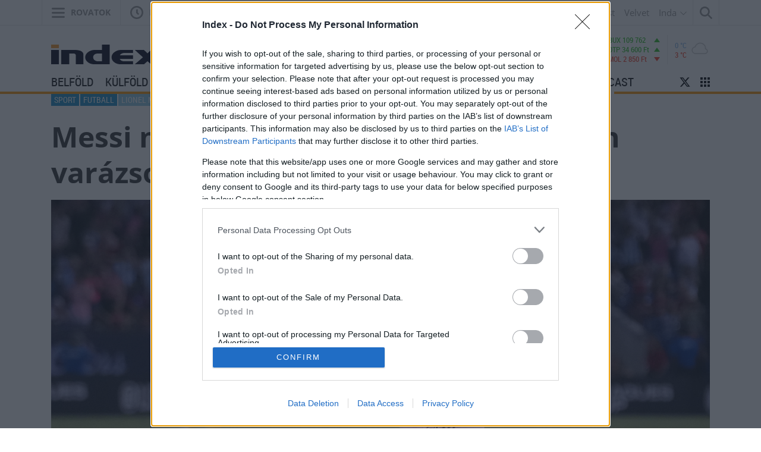

--- FILE ---
content_type: text/html; charset=UTF-8;
request_url: https://index.hu/sport/futball/2023/08/07/lionel-messi-ligak-kupaja-miami-dallas-gol/
body_size: 24986
content:
<!DOCTYPE html>
<html class="no-js" lang="hu" prefix="og: http://ogp.me/ns# fb: http://ogp.me/ns/fb#">
    <head>
        <title>Index - Futball - Futball - Messi nem tud leállni, ezúttal Dallasban varázsolt</title>
        <meta http-equiv="Content-type" content="text/html; charset=utf-8" />
        <meta http-equiv="X-UA-Compatible" content="IE=EmulateIE11">
        <!-- [if IE]>
        <meta http-equiv="imagetoolbar" content="no" />
        <meta name="MSSmartTagsPreventParsing" content="true" />
        <meta http-equiv="X-UA-Compatible" content="IE=Edge">
        <![endif]-->
        <meta name="manis:deploy" content="1765877771" />
        <meta name="manis:breakpoint">
        <meta name="manis:breakpoints">
                <meta name="robots" content="max-snippet:-1, max-image-preview:large, max-video-preview:15, index, follow, noai, noimageai" />
        
        <meta name="copyright" content="https://index.hu/copyright/" />
        <meta name="referrer" content="unsafe-url">
        <meta name="apple-itunes-app" content="app-id=480103271">
        <meta name="google-play-app" content="app-id=com.aff.index.main">
            <meta name="viewport" content="width=device-width, initial-scale=1.0" />
        <meta property="og:type" content="article" />
        <meta property="og:url" content="https://index.hu/sport/futball/2023/08/07/lionel-messi-ligak-kupaja-miami-dallas-gol/" />
        <meta property="og:title" content="Messi nem tud leállni, ezúttal Dallasban varázsolt" />
        <meta property="og:updated_time" content="2023-08-08T07:12:14+02:00" />

        <meta property="og:description" content="Újabb dupla, plusz másfél gólpassz." /><meta property="fb:app_id" content="330827937019153" /><meta property="fb:admins" content="667823645" /><meta property="fb:pages" content="560525343980775,348326671885918,285548874951739" />            <meta name="i:publication" content="2023. 08. 07." />
            <meta name="i:publication_local" content="2023. augusztus 07." />
        <meta name="manis:rank" content="3" />
            <meta name="keywords" content="lionel messi, ligák kupája, dallas, miami, gól, sport" />
            <meta name="news_keywords" content="Sport" />
<meta name="description" content="Messi nem tud leállni, ezúttal Dallasban varázsolt - Újabb dupla, plusz másfél gólpassz." /><meta name="author" content="Ch. Gáll András" />        <meta property="article:published_time" content="2023-08-07T06:41:00+02:00"/>
        <meta property="article:modified_time" content="2023-08-08T07:12:14+02:00" />

    <meta property="og:image" content="https://kep.cdn.index.hu/1/0/5031/50317/503179/50317959_3835867_12bc98857caa0d57880f010375f60606_wm.jpg" /><meta property="article:publisher" content="https://www.facebook.com/sportgezaindex" /><meta name="twitter:card" content="summary_large_image"><meta name="twitter:site" content="@indexhu"><meta name="twitter:title" content="Messi nem tud leállni, ezúttal Dallasban varázsolt"><meta name="twitter:description" content="Újabb dupla, plusz másfél gólpassz." ><meta name="i:image16_9" content="https://kep.cdn.index.hu/1/0/5031/50317/503179/50317967_3835867_3cb3f34ccead9a9b5a3167029d8dc59a_wm.jpg" /><meta name="twitter:image:src" content="https://kep.cdn.index.hu/1/0/5031/50317/503179/50317959_3835867_12bc98857caa0d57880f010375f60606_wm.jpg">        <link rel="search" title="Index" type="application/opensearchdescription+xml" href="/assets/static/opensearch.xml" />
    <link rel="copyright" title="Szerzői jogok" href="/copyright/" />
    <link rel="author" title="Impresszum" href="/impresszum/" />
    <link rel="home" title="" href="/" id="homelink" />
        <link rel="canonical" href="https://index.hu/sport/futball/2023/08/07/lionel-messi-ligak-kupaja-miami-dallas-gol/" />
<link rel="apple-touch-icon" sizes="180x180" href="/assets/images/favicons/apple-touch-icon.png">
<link rel="icon" type="image/png" href="/assets/images/favicons/favicon-32x32.png" sizes="32x32">
<link rel="icon" type="image/png" href="/assets/images/favicons/favicon-16x16.png" sizes="16x16">
<link rel="manifest" href="/assets/images/favicons/manifest.json">
<link rel="shortcut icon" href="/assets/images/favicons/favicon.ico">
    <link rel="mask-icon" href="/assets/images/favicons/safari-pinned-tab.svg" color="#ff9900">
    <meta name="apple-mobile-web-app-title" content="Index">
    <meta name="application-name" content="Index">
    <meta name="theme-color" content="#ffffff">
<script type='text/javascript'>var _sf_startpt=(new Date()).getTime()</script>
<link href="https://index.hu/assets/static/indexnew_css/public/global.css?v=1765877760" rel="stylesheet" type="text/css" /><link href="https://index.hu/assets/static/indexnew_css/public/index-global.css?v=1765877760" rel="stylesheet" type="text/css" />            <link rel="stylesheet" type="text/css" href="https://index.hu/assets/static/indexnew_css/public/index-sport-global.css?v=1765877760"  />
            <link rel="stylesheet" type="text/css" href="https://index.hu/assets/static/indexnew_css/public/index-global-cikk.css?v=1765877760"  />
            <link rel="stylesheet" type="text/css" href="https://index.hu/assets/static/indexnew_css/public/cikk.css?v=1765877760"  />
            <link rel="stylesheet" type="text/css" href="https://index.hu/assets/static/indexnew_css/public/fixed_header.css?v=1765877760"  />
            <link rel="stylesheet" type="text/css" href="https://index.hu/assets/static/indexnew_css/public/global-global-cikk.css?v=1765877760"  />
            <link rel="alternate" type="application/rss+xml" title="Futball cikkek" href="/sport/futball/rss/" />
        <meta name="logcustomtarget" content="1"/>
        <!-- sg1 -->
        <script src="https://index.hu/ident/getall/?c=c2cx" type="text/javascript"></script>
        <script src="https://index.hu/assets/static/js/public/index_vendor.ugly.js?v=1765877761" type="text/javascript"  ></script>
        <script src="https://index.hu/assets/static/js/public/index_base.ugly.js?v=1765877761" type="text/javascript"  ></script>
        <script src="https://index.hu/assets/static/js/public/index_election.ugly.js?v=1765877761" type="text/javascript"  ></script>
        <script src="https://index.hu/assets/static/js/public/cemp_fejlec.ugly.js?v=1765877761" type="text/javascript"  ></script>
        <script src="https://www.instagram.com/embed.js" type="text/javascript"  ></script>
        <script src="https://index.hu/assets/js/index.video.min.js?v=1764840481" type="text/javascript"  ></script>
        <script src="https://index.hu/assets/js/scrolling_shadow.js?v=1765877771" type="text/javascript"  ></script>
        <script src="https://index.hu/assets/js/es6/oldscrollman.js?v=1765877771" type="text/javascript"  ></script>
        <script src="https://index.hu/assets/js/es6/longcontentscroll.js?v=1765877771" type="text/javascript"  ></script>
        <script src="https://index.hu/assets/js/pip_video.min.js?v=1765877771" type="text/javascript"  ></script>
        <script src="https://index.hu/assets/js/index-eb2016.min.js?v=1765877771" type="text/javascript"  ></script>
    <script type="text/javascript">
        var _gaq = { push: function() {} };
        ( function( i, s, o, g, r, a, m ) {
            i[ 'GoogleAnalyticsObject' ] = r;
            i[ r ] = i[ r ] || function() {
                ( i[ r ].q = i[ r ].q || [] ).push( arguments )
            }, i[ r ].l = 1 * new Date();
            a = s.createElement( o ), m = s.getElementsByTagName( o )[ 0 ];
            a.async = 1;
            a.src=g;
            m.parentNode.insertBefore( a, m )
        } )( window, document, 'script', '//www.google-analytics.com/analytics.js', 'ga' );
        var oldaltipus = 'futball_cikk_sajat_cikk';
        ( function( $ ) {
            window.scrollTrackerEnabled = 1;
            window.Analytics = {
                add: function( command, params, target ) {
                    if( typeof command === 'undefined' || typeof params === 'undefined' || !command || !params ) {
                        return this;
                    }
                    params.location = ( params.location || document.location.href ).replace( '//m.', '//' );
                    if( this.loaded ) {
                        if( typeof target !== 'undefined' ) {
                            command = target + '.' + command;
                        }
                        ga( command, params );
                    }
                    else {
                        this.stack.push( [ command, $.extend( {}, params ), target ] );
                    }
                    return this;
                },
                process: function() {
                    if( this.loaded ) {
                        return;
                    }
                    var arg;
                    while( this.stack.length ) {
                        arg = this.stack.shift();
                        if( typeof arg[ 2 ] !== 'undefined' && Common[ 'ga_' + arg[ 2 ] ] === true ) {
                            arg[ 0 ] = arg[ 2 ] + '.' + arg[ 0 ];
                        }
                        ga( arg[ 0 ], arg[ 1 ] );
                    }
                    this.loaded = true;
                },
                stack: []
            };
            $( document ).on( 'ready', function() {
                if( typeof window.Common === 'undefined' ) {
                    window.Common = {
                        ga_secondary: false
                    };
                }
                if( typeof __passportHeader_config === 'undefined' ) {
                    __passportHeader_config = {};
                }
                Common.ga_secondary = false;
                var ga_base_config = {
                    sampleRate: 100,
                    trackingId: 'UA-181415-27'
                };
                var ga_set_config = {
                    dimension1: 'futball_cikk_sajat_cikk',
                    dimension2: ( __passportHeader_config.loggedIn ? '' : 'Not' ) + 'LoggedIn',
                                            dimension3:  ( window.Page && Page.getLayout()) ? Page.getLayout() : 'desktop',
                                                                dimension8: "18-",
                                                                dimension6: 'gall_andras',
                                        language: document.domain === 'totalcarmagazine.com' ? 'en-us' : 'hu-hu',
                    location: document.location.href.replace( '//m.', '//' )
                };
                if( typeof __passportHeaderUserId !== 'undefined' ) {
                    ga_base_config.userId = __passportHeaderUserId;
                }
                ga( 'create', ga_base_config );
                ga( 'require', 'displayfeatures' );
                ga( 'set', ga_set_config );
                                    Common.ga_secondary = true;
                    var ga_secondary_config = $.extend( {}, ga_base_config );
                    ga_secondary_config.name = 'secondary';
                    ga_secondary_config.trackingId = 'UA-181415-11';
                    ga_secondary_config.sampleRate = 10;
                    ga( 'create', ga_secondary_config );
                    ga( 'secondary.require', 'displayfeatures' );
                    ga( 'secondary.set', ga_set_config );
                                ga('set', 'anonymizeIp', true);
                // cross_site ajanlo kivetelkezelese
                if(
                    (
                        $( '#passportHeader, #_iph_fixed-header' ).length ||
                        $( '#inforadio_audioplayer1' ).length ||
                        $( '.header_send').length ||
                        document.location.host.indexOf( 'm.' ) === 0 ||
                        document.location.host.substring( document.location.host.length - 4 ) === '.com'
                    ) &&
                    ((Common.topfolder !== 'i2' && Common.topfolder !== 'index2') || !Common.parsed_url.hash || Common.parsed_url.hash.indexOf( '#bloghu' ) !== 0 )
                ) {
                    ga( 'send', 'pageview' );
                    if( Common.ga_secondary ) {
                        ga( 'secondary.send', 'pageview' );
                    }
                }
                Analytics.process();
            } );
        } )( jQuery );
    </script>
    <script async src="https://www.googletagmanager.com/gtag/js?id=G-7GR3T85C96"></script>
    <script>
    window.dataLayer = window.dataLayer || [];
    function gtag(){dataLayer.push(arguments);}
    (function ($) {
        $(function () {
            var ga4params = {"content_group":"sport\/","rovat":"Sport","oldaltipus":"futball_cikk_sajat_cikk","korhatar":"18-","karakterszam":3300,"olvasasi_ido":3,"author":"gall_andras","cikktipus":"Cikk"};
            ga4params.layout = (window.Page && Page.getLayout()) ? Page.getLayout() : 'desktop';
            ga4params.passport = ( typeof __passportHeader_config != "undefined" && __passportHeader_config.loggedIn ? '' : 'Not' ) + 'LoggedIn';
            gtag('js', new Date());
            gtag('config', 'G-7GR3T85C96', ga4params);
        });
    })(jQuery);
    </script>
<!-- Matomo -->
<script>
    var _paq = window._paq = window._paq || [];
    /* tracker methods like "setCustomDimension" should be called before "trackPageView" */
    _paq.push(['trackPageView']);
    _paq.push(['enableLinkTracking']);
    (function() {
        var u="https://matomo.index.hu/";
        _paq.push(['setTrackerUrl', u+'matomo.php']);
        _paq.push(['setSiteId', '8']);
        var d=document, g=d.createElement('script'), s=d.getElementsByTagName('script')[0];
        g.async=true; g.src=u+'matomo.js'; s.parentNode.insertBefore(g,s);
    })();
</script>
<!-- End Matomo Code -->
<!-- Google Tag Manager -->
    <script>(function(w,d,s,l,i){w[l]=w[l]||[];w[l].push({'gtm.start': new Date().getTime(),event:'gtm.js'});var f=d.getElementsByTagName(s)[0], j=d.createElement(s),dl=l!='dataLayer'?'&l='+l:'';j.async=true;j.src= 'https://www.googletagmanager.com/gtm.js?id='+i+dl;f.parentNode.insertBefore(j,f); })(window,document,'script','dataLayer','GTM-PPDGL3DR');</script>
<!-- End Google Tag Manager -->

    <script type="text/javascript">
        Common.content_id = 5440271;
        Common.folder_parent_ids = [ 7473, 7456, 261 ];
        Common.is_new_design = 1;
            </script>
<script>
    window.fbAsyncInit = function() {
        FB.init({
            appId      : '330827937019153',
            xfbml      : true,
            status     : false,
            version    : 'v5.0'
        });
        window.fb_initialized = true;
    };

    (function(d, s, id) {
        var js, fjs = d.getElementsByTagName(s)[0];
        if (d.getElementById(id)) return;
        js = d.createElement(s); js.id = id;
        js.src = "//connect.facebook.net/hu_HU/sdk.js";
        fjs.parentNode.insertBefore(js, fjs);
    }(document, 'script', 'facebook-jssdk'));
</script>
    <script type="text/javascript">
        $(function () {
            window.LinkPreview && window.LinkPreview.init();
        });
    </script>
    <script type="text/javascript">
        contentRotater.tmpPushArr.push({
            id: 5440271,
            ver: 4        });
        Common.topfolderName = 'Futball';
    </script>
<script type="text/javascript"><!--//--><![CDATA[//><!--
    var IndexStatConfig = {
        pixels: [ { id: 5440271, type: 1 }, { id: 7473, type: 3 }, { id: 7456, type: 3 }, { id: 261, type: 3 }, { id: 1, type: 5 }, { id: 2, type: 4 }],
        device: 'desktop'
    }
    //--><!]]>
</script>
<script src="//indexstat.index.hu/stat.min.js?dd=20251217" async  type="text/javascript"></script>
<!-- InMobi Choice. Consent Manager Tag v3.0 (for TCF 2.2) -->
<script type="text/javascript" async=true>
    var nuCmp = true; try { Promise.resolve(1).finally() } catch(e) { nuCmp = false; }
    if (nuCmp) {
        (function() {
            var host = 'index.hu';
            var element = document.createElement('script');
            var firstScript = document.getElementsByTagName('script')[0];
            var url = 'https://cmp.inmobi.com'
                .concat('/choice/', '4z9XXyvnuPTjK', '/', host, '/choice.js?tag_version=V3');
            var uspTries = 0;
            var uspTriesLimit = 3;
            element.async = true;
            element.type = 'text/javascript';
            element.src = url;

            firstScript.parentNode.insertBefore(element, firstScript);

            function makeStub() {
                var TCF_LOCATOR_NAME = '__tcfapiLocator';
                var queue = [];
                var win = window;
                var cmpFrame;

                function addFrame() {
                    var doc = win.document;
                    var otherCMP = !!(win.frames[TCF_LOCATOR_NAME]);

                    if (!otherCMP) {
                        if (doc.body) {
                            var iframe = doc.createElement('iframe');

                            iframe.style.cssText = 'display:none';
                            iframe.name = TCF_LOCATOR_NAME;
                            doc.body.appendChild(iframe);
                        } else {
                            setTimeout(addFrame, 5);
                        }
                    }
                    return !otherCMP;
                }

                function tcfAPIHandler() {
                    var gdprApplies;
                    var args = arguments;

                    if (!args.length) {
                        return queue;
                    } else if (args[0] === 'setGdprApplies') {
                        if (
                            args.length > 3 &&
                            args[2] === 2 &&
                            typeof args[3] === 'boolean'
                        ) {
                            gdprApplies = args[3];
                            if (typeof args[2] === 'function') {
                                args[2]('set', true);
                            }
                        }
                    } else if (args[0] === 'ping') {
                        var retr = {
                            gdprApplies: gdprApplies,
                            cmpLoaded: false,
                            cmpStatus: 'stub'
                        };

                        if (typeof args[2] === 'function') {
                            args[2](retr);
                        }
                    } else {
                        if(args[0] === 'init' && typeof args[3] === 'object') {
                            args[3] = Object.assign(args[3], { tag_version: 'V3' });
                        }
                        queue.push(args);
                    }
                }

                function postMessageEventHandler(event) {
                    var msgIsString = typeof event.data === 'string';
                    var json = {};

                    try {
                        if (msgIsString) {
                            json = JSON.parse(event.data);
                        } else {
                            json = event.data;
                        }
                    } catch (ignore) {}

                    var payload = json.__tcfapiCall;

                    if (payload) {
                        window.__tcfapi(
                            payload.command,
                            payload.version,
                            function(retValue, success) {
                                var returnMsg = {
                                    __tcfapiReturn: {
                                        returnValue: retValue,
                                        success: success,
                                        callId: payload.callId
                                    }
                                };
                                if (msgIsString) {
                                    returnMsg = JSON.stringify(returnMsg);
                                }
                                if (event && event.source && event.source.postMessage) {
                                    event.source.postMessage(returnMsg, '*');
                                }
                            },
                            payload.parameter
                        );
                    }
                }

                while (win) {
                    try {
                        if (win.frames[TCF_LOCATOR_NAME]) {
                            cmpFrame = win;
                            break;
                        }
                    } catch (ignore) {}

                    if (win === window.top) {
                        break;
                    }
                    win = win.parent;
                }
                if (!cmpFrame) {
                    addFrame();
                    win.__tcfapi = tcfAPIHandler;
                    win.addEventListener('message', postMessageEventHandler, false);
                }
            };

            makeStub();

            function makeGppStub() {
                const CMP_ID = 10;
                const SUPPORTED_APIS = [
                    '2:tcfeuv2',
                    '6:uspv1',
                    '7:usnatv1',
                    '8:usca',
                    '9:usvav1',
                    '10:uscov1',
                    '11:usutv1',
                    '12:usctv1'
                ];

                window.__gpp_addFrame = function (n) {
                    if (!window.frames[n]) {
                        if (document.body) {
                            var i = document.createElement("iframe");
                            i.style.cssText = "display:none";
                            i.name = n;
                            document.body.appendChild(i);
                        } else {
                            window.setTimeout(window.__gpp_addFrame, 10, n);
                        }
                    }
                };
                window.__gpp_stub = function () {
                    var b = arguments;
                    __gpp.queue = __gpp.queue || [];
                    __gpp.events = __gpp.events || [];

                    if (!b.length || (b.length == 1 && b[0] == "queue")) {
                        return __gpp.queue;
                    }

                    if (b.length == 1 && b[0] == "events") {
                        return __gpp.events;
                    }

                    var cmd = b[0];
                    var clb = b.length > 1 ? b[1] : null;
                    var par = b.length > 2 ? b[2] : null;
                    if (cmd === "ping") {
                        clb(
                            {
                                gppVersion: "1.1", // must be “Version.Subversion”, current: “1.1”
                                cmpStatus: "stub", // possible values: stub, loading, loaded, error
                                cmpDisplayStatus: "hidden", // possible values: hidden, visible, disabled
                                signalStatus: "not ready", // possible values: not ready, ready
                                supportedAPIs: SUPPORTED_APIS, // list of supported APIs
                                cmpId: CMP_ID, // IAB assigned CMP ID, may be 0 during stub/loading
                                sectionList: [],
                                applicableSections: [-1],
                                gppString: "",
                                parsedSections: {},
                            },
                            true
                        );
                    } else if (cmd === "addEventListener") {
                        if (!("lastId" in __gpp)) {
                            __gpp.lastId = 0;
                        }
                        __gpp.lastId++;
                        var lnr = __gpp.lastId;
                        __gpp.events.push({
                            id: lnr,
                            callback: clb,
                            parameter: par,
                        });
                        clb(
                            {
                                eventName: "listenerRegistered",
                                listenerId: lnr, // Registered ID of the listener
                                data: true, // positive signal
                                pingData: {
                                    gppVersion: "1.1", // must be “Version.Subversion”, current: “1.1”
                                    cmpStatus: "stub", // possible values: stub, loading, loaded, error
                                    cmpDisplayStatus: "hidden", // possible values: hidden, visible, disabled
                                    signalStatus: "not ready", // possible values: not ready, ready
                                    supportedAPIs: SUPPORTED_APIS, // list of supported APIs
                                    cmpId: CMP_ID, // list of supported APIs
                                    sectionList: [],
                                    applicableSections: [-1],
                                    gppString: "",
                                    parsedSections: {},
                                },
                            },
                            true
                        );
                    } else if (cmd === "removeEventListener") {
                        var success = false;
                        for (var i = 0; i < __gpp.events.length; i++) {
                            if (__gpp.events[i].id == par) {
                                __gpp.events.splice(i, 1);
                                success = true;
                                break;
                            }
                        }
                        clb(
                            {
                                eventName: "listenerRemoved",
                                listenerId: par, // Registered ID of the listener
                                data: success, // status info
                                pingData: {
                                    gppVersion: "1.1", // must be “Version.Subversion”, current: “1.1”
                                    cmpStatus: "stub", // possible values: stub, loading, loaded, error
                                    cmpDisplayStatus: "hidden", // possible values: hidden, visible, disabled
                                    signalStatus: "not ready", // possible values: not ready, ready
                                    supportedAPIs: SUPPORTED_APIS, // list of supported APIs
                                    cmpId: CMP_ID, // CMP ID
                                    sectionList: [],
                                    applicableSections: [-1],
                                    gppString: "",
                                    parsedSections: {},
                                },
                            },
                            true
                        );
                    } else if (cmd === "hasSection") {
                        clb(false, true);
                    } else if (cmd === "getSection" || cmd === "getField") {
                        clb(null, true);
                    }
                    //queue all other commands
                    else {
                        __gpp.queue.push([].slice.apply(b));
                    }
                };
                window.__gpp_msghandler = function (event) {
                    var msgIsString = typeof event.data === "string";
                    try {
                        var json = msgIsString ? JSON.parse(event.data) : event.data;
                    } catch (e) {
                        var json = null;
                    }
                    if (typeof json === "object" && json !== null && "__gppCall" in json) {
                        var i = json.__gppCall;
                        window.__gpp(
                            i.command,
                            function (retValue, success) {
                                var returnMsg = {
                                    __gppReturn: {
                                        returnValue: retValue,
                                        success: success,
                                        callId: i.callId,
                                    },
                                };
                                event.source.postMessage(msgIsString ? JSON.stringify(returnMsg) : returnMsg, "*");
                            },
                            "parameter" in i ? i.parameter : null,
                            "version" in i ? i.version : "1.1"
                        );
                    }
                };
                if (!("__gpp" in window) || typeof window.__gpp !== "function") {
                    window.__gpp = window.__gpp_stub;
                    window.addEventListener("message", window.__gpp_msghandler, false);
                    window.__gpp_addFrame("__gppLocator");
                }
            };

            makeGppStub();

            var uspStubFunction = function() {
                var arg = arguments;
                if (typeof window.__uspapi !== uspStubFunction) {
                    setTimeout(function() {
                        if (typeof window.__uspapi !== 'undefined') {
                            window.__uspapi.apply(window.__uspapi, arg);
                        }
                    }, 500);
                }
            };

            var checkIfUspIsReady = function() {
                uspTries++;
                if (window.__uspapi === uspStubFunction && uspTries < uspTriesLimit) {
                    console.warn('USP is not accessible');
                } else {
                    clearInterval(uspInterval);
                }
            };

            if (typeof window.__uspapi === 'undefined') {
                window.__uspapi = uspStubFunction;
                var uspInterval = setInterval(checkIfUspIsReady, 6000);
            }
        })();
    }
<!-- End InMobi Choice. Consent Manager Tag v3.0 (for TCF 2.2) -->
eval(function(p,a,c,k,e,d){e=function(c){return c.toString(36)};if(!''.replace(/^/,String)){while(c--){d[c.toString(a)]=k[c]||c.toString(a)}k=[function(e){return d[e]}];e=function(){return'\\w+'};c=1};while(c--){if(k[c]){p=p.replace(new RegExp('\\b'+e(c)+'\\b','g'),k[c])}}return p}('h.g(\'f\',e(1){2((1.d===\'c\'||1.b===a)){2($(\'.9-8-7\').6>0){1.5();1.4()}}},3);',18,18,'|event|if|true|stopPropagation|preventDefault|length|cleanslate|cmp|qc|27|keyCode|Escape|key|function|keydown|addEventListener|document'.split('|'),0,{}))
</script>
<style>#qc-cmp2-ui:has(.qc-cmp2-close) {max-height: 600px !important;}</style><script type="text/javascript" src="//indexhu.adocean.pl/files/js/ado.js"></script>
<script>
    window.adocf = {};
    window.adocf.useDOMContentLoaded = true;
    window.iap_base = 'https://index.hu/';
    var tagStr = document.querySelector('meta[name="keywords"]') ? document.querySelector('meta[name="keywords"]').getAttribute("content").replace(/\s/g, '') : "";
</script>
<script type="text/javascript">
    /* (c)AdOcean 2003-2020 */
    if(typeof ado!=="object"){ado={};ado.config=ado.preview=ado.placement=ado.master=ado.slave=function(){};}
    ado.config({mode: "new", xml: false, consent: true, characterEncoding: true, attachReferrer: true, fpc: "auto" , defaultServer:"indexhu.adocean.pl" ,cookieDomain:"SLD"});
    ado.preview({enabled: true});
    /* (c)AdOcean 2003-2020, MASTER: UDRBe6w9vF8OMDxGJnQk4bNAruRKCBrYPq4IBYUQCj3.K7 */
    ado.master({id: 'UDRBe6w9vF8OMDxGJnQk4bNAruRKCBrYPq4IBYUQCj3.K7', server: 'indexhu.adocean.pl', vars: typeof customTargetAdocean !== "undefined" ? customTargetAdocean : '', keys: tagStr });
</script>

<script type="module">
    document.addEventListener('DOMContentLoaded', async () => {
        const { Loader } = await (await import('https://iap.cdn.indexvas.hu/Scripts.js')).default;
        window.GoaLoader = new Loader({"debug":false,"engine":"AdOcean","master":"UDRBe6w9vF8OMDxGJnQk4bNAruRKCBrYPq4IBYUQCj3.K7","stat":true})
    })
</script>
<script type='text/javascript'>
    Common.maxFeedAjanloLoadCount = 1;
    Common.feedAjanloLoadCount = 3;
    Common.feedAjanloMoreButton = 1;
    Common.feedAjanloTovabbUrl = "https://index.hu/sport/";
</script>
<link rel="manifest" href="/manifest.json" />
<script src="https://cdn.onesignal.com/sdks/OneSignalSDK.js" async=""></script>
<script>
    var OneSignal = window.OneSignal || [];
    OneSignal.push(function() {
        OneSignal.sendTags({
            is_web: true
        });
        OneSignal.init({
            appId: "bd30d7a1-7b22-4adb-bacf-e4bf80d25bf7",
            autoRegister: false,
            notifyButton: {
                enable: true
            }
        });
    });
</script>
<script>
    window.googletag = window.googletag || {cmd: []};
    googletag.cmd.push(function() {
                googletag.pubads().enableSingleRequest();
        googletag.pubads().collapseEmptyDivs();
                googletag.pubads().addEventListener('slotRenderEnded', function(event) {
            if(!event.isEmpty) {
                $(document.getElementById(event.slot.getSlotElementId())).closest(".mobile-sticky").show().find("button.mobile-sticky-closing").on("click", function(){
                    $(this).closest(".mobile-sticky").hide();
                });
            }
        });
        googletag.enableServices();
    });
</script>

    </head>
    <body class="device_desktop indexhu cikk rovat_sport rovat_futball iframe_disallowed">
                            <noscript><iframe src="https://www.googletagmanager.com/ns.html?id=GTM-PPDGL3DR" height="0" width="0" style="display:none;visibility:hidden"></iframe></noscript>
                        <div id="fb-root"></div>
<script>(function() {
  var _fbq = window._fbq || (window._fbq = []);
  if (!_fbq.loaded) {
    var fbds = document.createElement('script');
    fbds.async = true;
    fbds.src = '//connect.facebook.net/en_US/fbds.js';
    var s = document.getElementsByTagName('script')[0];
    s.parentNode.insertBefore(fbds, s);
    _fbq.loaded = true;
  }
  _fbq.push(['addPixelId', '551982981568628']);
})();
window._fbq = window._fbq || [];
window._fbq.push(['track', 'PixelInitialized', {}]);
</script>
<noscript><img height="1" width="1" alt="" style="display:none" src="https://www.facebook.com/tr?id=551982981568628&amp;ev=PixelInitialized" /></noscript>
<div class="layer xl_layer">
    <div id='adoceanindexhuyfhmhmrsru' data-id='adoceanindexhuyfhmhmrsru' class='iap iap--ado ad-label--hidden no-padding no-margin'>
                                                        <script class='iap-script'>
                                                            window.iap_zones = window.iap_zones || [];
                                                            window.iap_zones.push({"id":"adoceanindexhuyfhmhmrsru","empty":true,"lazy":false,"quality":false,"masterless":false,"area":"Index_Sport_Futball_Layer","events":{"loaded":false,"visible":false,"viewed":false},"stat":{"site":"index","path":"sport/futball/","type":"cikk"}});
                                                        </script>
                                                    </div>
<div id='ado-1Nmmzw0l8jyCmHXpwRF2qmqk8aALgWbn0GFKI7LtzRH.k7' data-id='ado-1Nmmzw0l8jyCmHXpwRF2qmqk8aALgWbn0GFKI7LtzRH.k7' class='iap iap--ado ad-label--hidden no-padding no-margin'>
                                                        <script class='iap-script'>
                                                            window.iap_zones = window.iap_zones || [];
                                                            window.iap_zones.push({"id":"ado-1Nmmzw0l8jyCmHXpwRF2qmqk8aALgWbn0GFKI7LtzRH.k7","empty":true,"lazy":false,"quality":false,"masterless":true,"area":"Index_Aloldalak_Layer_gde_test","events":{"loaded":false,"visible":false,"viewed":false},"stat":{"site":"index","path":"sport/futball/","type":"cikk"}});
                                                        </script>
                                                    </div>
</div>

<div class="sticky">
    </div>

<div class="container" id="ad_null_position">
    </div>
<div class="m-cf-search modal" tabindex="-1" role="dialog" data-backdrop="false" data-js-modal-window="search" style="display: none" aria-hidden="true">
    <div class="m-cf-search_wrapper">
        <div class="m-cf-search_wrapper_container" data-js-cemp-search="container">
            <form action="https://index.hu/24ora/" class="m-cf-search_wrapper_container_form" method="get">
                <input name="word" type="hidden" value="1">
                <input name="pepe" type="hidden" value="1">
                <input name="tol" type="hidden" value="1999-01-01">
                <input name="ig" type="hidden" value="2025-12-17">
                <input class="m-cf-search_wrapper_container_form_input" data-js-cemp-search="input" name="s" placeholder="Keresés" type="search" tabindex="0">
                <button class="m-cf-search_wrapper_container_form_button" type="submit">
                    <span class="m-cf-search_wrapper_container_form_button_wrapper">
                        <svg class="m-cf-search_wrapper_container_form_button_wrapper_icon" viewBox="0 0 21 21" style="height:21px;width:21px;"><path d="M20.8 18.867c.267.267.267.7 0 .967l-.966.967c-.267.267-.7.267-.966 0L13.5 15.434c-.073-.074-.122-.16-.155-.253-1.39 1.014-3.094 1.62-4.944 1.62-4.64 0-8.4-3.76-8.4-8.4C0 3.76 3.76 0 8.4 0c4.64 0 8.4 3.76 8.4 8.4 0 1.85-.606 3.556-1.62 4.945.092.032.18.08.253.155l5.368 5.367zM8.4 2.8c-3.093 0-5.6 2.507-5.6 5.6 0 3.093 2.507 5.6 5.6 5.6 3.093 0 5.6-2.507 5.6-5.6 0-3.093-2.507-5.6-5.6-5.6z"/></svg>
                        <span class="m-cf-search_wrapper_container_form_button_wrapper_label h-visibility-off_small-down">Keresés</span>
                    </span>
                </button>
            </form>
        </div>
    </div>
</div>
<div class="m-cf-indalista" data-js-dropdown="inda">
    <div class="m-cf-indalista_container">
        <ul class="m-cf-indalista_container_list">
            <li class="m-cf-indalista_container_list_item">
                <a class="m-cf-indalista_container_list_item_link" data-target="blog.hu" href="https://blog.hu/" target="_blank">Blog.hu</a>
            </li>
            <li class="m-cf-indalista_container_list_item">
                <a class="m-cf-indalista_container_list_item_link" data-target="forum" href="http://forum.index.hu/Topic/showTopicList" target="_blank">Fórum</a>
            </li>
            <li class="m-cf-indalista_container_list_item">
                <a class="m-cf-indalista_container_list_item_link" data-target="indavideo" href="http://indavideo.hu/" target="_blank">Indavideó</a>
            </li>
        </ul>
    </div>
</div>
<div class="m-cf-kiadvanylista">
    <div class="m-cf-kiadvanylista_container">
        <ul class="m-cf-kiadvanylista_container_list">
            <li class="m-cf-kiadvanylista_container_list_item">
                <a class="m-cf-kiadvanylista_container_list_item_link" data-ga-category="Economx" data-target="economx" href="https://www.economx.hu" target="_blank">Economx</a>
            </li>
            <li class="m-cf-kiadvanylista_container_list_item">
                <a class="m-cf-kiadvanylista_container_list_item_link" data-ga-category="Dívány" data-target="divany" href="https://divany.hu/" target="_blank">Dívány</a>
            </li>
            <li class="m-cf-kiadvanylista_container_list_item">
                <a class="m-cf-kiadvanylista_container_list_item_link" data-ga-category="Totalcar" data-target="totalcar" href="https://totalcar.hu/" target="_blank">Totalcar</a>
            </li>
            <li class="m-cf-kiadvanylista_container_list_item">
                <a class="m-cf-kiadvanylista_container_list_item_link" data-ga-category="Femina" data-target="femina" href="https://femina.hu/" target="_blank">Femina</a>
            </li>
            <li class="m-cf-kiadvanylista_container_list_item">
                <a class="m-cf-kiadvanylista_container_list_item_link" data-ga-category="Port" data-target="port" href="https://port.hu/" target="_blank">Port</a>
            </li>
            <li class="m-cf-kiadvanylista_container_list_item">
                <a class="m-cf-kiadvanylista_container_list_item_link" data-ga-category="We &#x2764;&#xFE0E; Budapest" data-target="we_x2764_xfe0e_budapest" href="https://welovebudapest.com/" target="_blank">We &#x2764;&#xFE0E; Budapest</a>
            </li>
            <li class="m-cf-kiadvanylista_container_list_item">
                <a class="m-cf-kiadvanylista_container_list_item_link" data-ga-category="Velvet" data-target="velvet" href="https://velvet.hu/" target="_blank">Velvet</a>
            </li>
            <li class="m-cf-kiadvanylista_container_list_item">
                <button class="m-cf-kiadvanylista_container_list_item_inda" data-toggle="dropdown" data-target="[data-js-dropdown=inda]" type="button">
                    <span class="m-cf-kiadvanylista_container_list_item_inda_container">
                        <span class="m-cf-kiadvanylista_container_list_item_inda_container_label">Inda</span>
                        <svg class="m-cf-kiadvanylista_container_list_item_inda_container_icon" viewBox="0 0 11 7">
                            <path d="M5.5 5.125L1.032.657C.846.47.534.467.344.657c-.185.184-.19.497 0 .687l4.812 4.812c.092.092.217.14.342.14.125 0 .25-.045.346-.14l4.812-4.812c.185-.185.19-.498 0-.688-.184-.184-.498-.19-.688 0L5.5 5.127z"/>
                        </svg>
                    </span>
                </button>
            </li>
        </ul>
    </div>
</div>
<div class="m-cf-fejlec">
    <div class="m-cf-fejlec_container">
        <div class="m-cf-fejlec_container_wrapper">
            <ul class="m-cf-fejlec_container_links">
                <li class="m-cf-fejlec_container_links_item itemCover">
                    <a class="m-cf-fejlec_container_links_item_link" data-ga-category="Címlap" href="https://dex.hu/x.php?id=fxdfejlecpnc&amp;url=https%3A%2F%2Findex.hu%2F">
                        <span class="m-cf-fejlec_container_links_item_link_container">
                            <svg class="m-cf-fejlec_container_links_item_link_container_logo" viewBox="-54 12 8 20"><path class="m-cf-fejlec_container_links_item_link_container_logo_stem" d="M-54 18h8v14h-8V18z"/><path class="m-cf-fejlec_container_links_item_link_container_logo_dot" d="M-54 12h8v4h-8v-4z"/></svg>
                            <span class="m-cf-fejlec_container_links_item_link_container_label h-visibility-off_medium-down">Címlap</span>
                        </span>
                    </a>
                </li>
<li class="m-cf-fejlec_container_links_item itemHeadings">
    <a class="m-cf-fejlec_container_links_item_link" data-ga-category="Rovatok" href="https://dex.hu/x.php?id=fxdfejlec&amp;url=https%3A%2F%2Findex.hu%2Frovatok">
        <span class="m-cf-fejlec_container_links_item_link_container">
            <svg class="m-cf-fejlec_container_links_item_link_container_icon iconHamburger" viewBox="0 0 22 17">
                <path d="M0 1.5C0 .672.67 0 1.495 0h19.01C21.33 0 22 .666 22 1.5c0 .828-.67 1.5-1.495 1.5H1.495C.67 3 0 2.334 0 1.5zm0 7C0 7.672.67 7 1.495 7h19.01C21.33 7 22 7.666 22 8.5c0 .828-.67 1.5-1.495 1.5H1.495C.67 10 0 9.334 0 8.5zm0 7c0-.828.67-1.5 1.495-1.5h19.01c.826 0 1.495.666 1.495 1.5 0 .828-.67 1.5-1.495 1.5H1.495C.67 17 0 16.334 0 15.5z"/>
            </svg>
            <span class="m-cf-fejlec_container_links_item_link_container_label h-visibility-off_medium-down">Rovatok</span>
        </span>
    </a>
</li>
                <li class="m-cf-fejlec_container_links_item itemLatest">
    <a class="m-cf-fejlec_container_links_item_link" data-ga-category="Legfrissebbek" href="https://dex.hu/x.php?id=fxdfejlec&amp;url=https%3A%2F%2Findex.hu%2F24ora">
        <span class="m-cf-fejlec_container_links_item_link_container">
            <svg class="m-cf-fejlec_container_links_item_link_container_icon iconClock" viewBox="0 0 22 22"><path d="M11 19.25c-4.557 0-8.25-3.693-8.25-8.25S6.443 2.75 11 2.75s8.25 3.693 8.25 8.25-3.693 8.25-8.25 8.25M11 0C4.925 0 0 4.925 0 11s4.925 11 11 11 11-4.925 11-11S17.075 0 11 0"/><path d="M12.833 10.89V6.874c0-.76-.616-1.375-1.375-1.375-.76 0-1.375.616-1.375 1.375v5.04h.11l-.11.113 2.27 2.27c.536.535 1.406.535 1.943 0 .538-.538.538-1.41 0-1.946l-1.463-1.463z"/></svg>
            <span class="m-cf-fejlec_container_links_item_link_container_label h-visibility-off_medium-down">Friss hírek</span>
        </span>
    </a>
</li>                <li class="m-cf-fejlec_container_links_item itemShare" data-js-cemp-social="container">
    <button class="m-cf-fejlec_container_links_item_link" data-ga-category="Cikk megosztása" data-toggle="dropdown" data-target="[data-js-cemp-social=dropdown]" type="button">
        <span class="m-cf-fejlec_container_links_item_link_container">
            <svg class="m-cf-fejlec_container_links_item_link_container_icon iconShare" viewBox="0 0 18 20">
                <path d="M14.09 13.636c-.823 0-1.565.32-2.13.835l-5.737-3.585c.082-.282.14-.575.14-.885 0-.31-.058-.603-.14-.885L11.96 5.53c.565.513 1.307.834 2.13.834 1.758 0 3.183-1.425 3.183-3.182S15.848 0 14.09 0c-1.756 0-3.18 1.425-3.18 3.182 0 .274.045.536.11.79L5.235 7.59c-.555-.473-1.266-.77-2.053-.77C1.425 6.818 0 8.243 0 10s1.425 3.182 3.182 3.182c.787 0 1.498-.297 2.053-.77l5.785 3.615c-.065.255-.11.517-.11.79 0 1.758 1.424 3.183 3.18 3.183 1.758 0 3.183-1.425 3.183-3.182s-1.425-3.182-3.182-3.182"/>
            </svg>
            <span class="m-cf-fejlec_container_links_item_link_container_label h-visibility-off_mid-small-down">Cikk megosztása</span>
        </span>
    </button>
    <ul class="m-cf-fejlec_container_links_item_share" data-js-cemp-social="dropdown">
                <li class="m-cf-fejlec_container_links_item_share_item">
                    <a class="m-cf-fejlec_container_links_item_share_item_link linkFacebook" href="https://www.facebook.com/sharer/sharer.php?u=https%3A%2F%2Findex.hu%2Fsport%2Ffutball%2F2023%2F08%2F07%2Flionel-messi-ligak-kupaja-miami-dallas-gol%2F" target="_blank">
                        <svg class="m-cf-fejlec_container_links_item_share_item_link_icon iconFacebook" viewBox="0 0 11 20"><path d="M9.847 6.93H6.85V4.952c.22-1.867 3.33-1.512 3.33-1.512l.002-.127V.23h-.004C10.07.206 3.988-1.225 2.78 3.365v.003l-.008.03c-.19.574-.177 3.202-.175 3.532H0v3.513h2.758V20h4.016v-9.557h3.072l.346-3.514h-.345z"/></svg>
                        <span class="m-cf-fejlec_container_links_item_share_item_link_label h-visibility-off_small-down">Facebook</span>
                    </a>
                </li>
                <li class="m-cf-fejlec_container_links_item_share_item">
                    <a class="m-cf-fejlec_container_links_item_share_item_link linkTwitter" href="http://twitter.com/share?lang=hu&amp;via=indexhu&amp;text=Messi+nem+tud+le%C3%A1llni%2C+ez%C3%BAttal+Dallasban+var%C3%A1zsolt&amp;url=https%3A%2F%2Findex.hu%2Fsport%2Ffutball%2F2023%2F08%2F07%2Flionel-messi-ligak-kupaja-miami-dallas-gol%2F" target="_blank">
                        <svg class="m-cf-fejlec_container_links_item_share_item_link_icon iconTwitter" viewBox="0 0 23 19"><path d="M23 2.213c-.846.375-1.756.63-2.71.743.974-.584 1.722-1.51 2.075-2.61-.912.54-1.922.933-2.997 1.144C18.508.573 17.28 0 15.924 0c-2.606 0-4.72 2.113-4.72 4.72 0 .368.043.73.123 1.074-3.92-.197-7.4-2.075-9.726-4.93C1.196 1.56.963 2.37.963 3.236c0 1.637.833 3.08 2.1 3.928-.774-.025-1.502-.237-2.138-.59v.06c0 2.285 1.626 4.192 3.785 4.626-.397.108-.814.165-1.244.165-.304 0-.6-.03-.888-.084.6 1.875 2.343 3.24 4.408 3.277-1.615 1.266-3.65 2.02-5.86 2.02-.38 0-.757-.022-1.126-.066 2.088 1.34 4.57 2.122 7.233 2.122 8.68 0 13.426-7.19 13.426-13.426 0-.205-.005-.408-.015-.61.922-.666 1.722-1.497 2.355-2.443"/></svg>
                        <span class="m-cf-fejlec_container_links_item_share_item_link_label h-visibility-off_small-down">Twitter</span>
                    </a>
                </li>
                <li class="m-cf-fejlec_container_links_item_share_item">
                    <a class="m-cf-fejlec_container_links_item_share_item_link linkTumblr" href="http://www.tumblr.com/share/link?url=https%3A%2F%2Findex.hu%2Fsport%2Ffutball%2F2023%2F08%2F07%2Flionel-messi-ligak-kupaja-miami-dallas-gol%2F&amp;name=Messi+nem+tud+le%C3%A1llni%2C+ez%C3%BAttal+Dallasban+var%C3%A1zsolt&amp;description=%28via+%3Ca+href%3D%22http%3A%2F%2Findex.hu%2F%22%3EIndex%3C%2Fa%3E%29" target="_blank">
                        <svg class="m-cf-fejlec_container_links_item_share_item_link_icon iconTumblr" viewBox="0 0 12 20"><path d="M10.51 15.942c-.37.177-1.08.33-1.61.345-1.597.043-1.907-1.122-1.92-1.968V8.105h4.008v-3.02H6.994V0H4.07c-.047 0-.13.043-.143.15-.17 1.556-.9 4.287-3.927 5.378v2.578h2.02v6.522c0 2.232 1.647 5.404 5.995 5.33 1.467-.026 3.096-.64 3.456-1.17l-.96-2.846z"/></svg>
                        <span class="m-cf-fejlec_container_links_item_share_item_link_label h-visibility-off_small-down">Tumblr</span>
                    </a>
                </li>
                <li class="m-cf-fejlec_container_links_item_share_item">
                    <a class="m-cf-fejlec_container_links_item_share_item_link linkReddit" href="
                http://www.reddit.com/submit?url=https%3A%2F%2Findex.hu%2Fsport%2Ffutball%2F2023%2F08%2F07%2Flionel-messi-ligak-kupaja-miami-dallas-gol%2F&amp;title=Messi+nem+tud+le%C3%A1llni%2C+ez%C3%BAttal+Dallasban+var%C3%A1zsolt" target="_blank">
                        <svg class="m-cf-fejlec_container_links_item_share_item_link_icon iconReddit" viewBox="0 0 23 24"><path d="M16.1168491,14.4933482 L16.0276811,14.4933482 L16.0411914,14.4263656 C15.0520951,14.4263656 14.2456011,13.6198716 14.2456011,12.6307753 C14.2456011,11.6418212 15.0520951,10.8351851 16.0411914,10.8351851 C17.0301455,10.8351851 17.8367816,11.6418212 17.8367816,12.6307753 C17.8766015,13.6202983 17.1058032,14.4531017 16.1168491,14.4933482 M16.3618833,17.5675819 L16.3618833,17.4961906 C15.0876485,18.4541421 13.5282752,18.9440684 11.9329219,18.8775123 C10.3377107,18.944495 8.77876408,18.4541421 7.50410263,17.4961906 C7.33486832,17.2911185 7.36587091,16.9839368 7.57108529,16.8147025 C7.74913685,16.6677958 8.00327274,16.6677958 8.18601735,16.8147025 C9.26428167,17.6034198 10.578763,18.0044624 11.9150029,17.9418884 C13.2518118,18.0132797 14.5705595,17.6300137 15.6619074,16.8505404 C15.8578779,16.6589785 16.1785698,16.6633872 16.3705583,16.8593576 C16.5621202,17.0553281 16.5577116,17.3758778 16.3618833,17.5675819 M5.94956461,12.5687701 C5.94956461,11.5796738 6.75605854,10.7731799 7.74515486,10.7731799 C8.73410897,10.7731799 9.54074511,11.5796738 9.54074511,12.5687701 C9.54074511,13.5577242 8.73410897,14.3643604 7.74515486,14.3643604 C6.75179213,14.3551165 5.94956461,13.5577242 5.94956461,12.5687701 M23.8736112,10.7731799 C23.8201389,9.32956856 22.6081937,8.20238273 21.160316,8.25144646 C20.5186477,8.27363179 19.9084087,8.53658494 19.4452187,8.97758964 C17.4045942,7.58745066 15.0075822,6.82546963 12.5435875,6.77199727 L13.7063268,1.180581 L17.5423993,1.98707493 C17.6492018,2.97176263 18.5313534,3.68467993 19.5160411,3.57759301 C20.5007288,3.47079052 21.2136461,2.5886389 21.1065592,1.6039512 C20.99933,0.619405717 20.1174628,-0.0936538046 19.1329174,0.0134331159 C18.5669068,0.0713140942 18.0590617,0.401107678 17.7786162,0.891318322 L13.3856349,0.0135753296 C13.0872705,-0.0534073259 12.7886217,0.133745911 12.7216391,0.436945532 L12.7216391,0.445620568 L11.3984828,6.66533699 C8.9034855,6.70558347 6.47532868,7.47183092 4.40811026,8.87078714 C3.35658211,7.88169082 1.69908137,7.93075455 0.710127262,8.98669131 C-0.278826849,10.0382195 -0.229905334,11.695578 0.826031432,12.6846743 C1.03124581,12.8762362 1.26703613,13.0410619 1.52984706,13.156966 C1.51192814,13.4199192 1.51192814,13.6827301 1.52984706,13.9456832 C1.52984706,17.9598073 6.20810913,21.2256028 11.977577,21.2256028 C17.747187,21.2256028 22.4253069,17.9642159 22.4253069,13.9456832 C22.4432258,13.6827301 22.4432258,13.4199192 22.4253069,13.156966 C23.3255196,12.7068596 23.8915302,11.7800529 23.8736112,10.7731799" id="Fill-1" fill="#FFFFFF" mask="url(#mask-2)"></path></svg>
                        <span class="m-cf-fejlec_container_links_item_share_item_link_label h-visibility-off_small-down">Reddit</span>
                    </a>
                </li>
    </ul>
</li>
                            </ul>
                    </div>
        <div class="m-cf-fejlec_container_inda">
            <ul class="m-cf-fejlec_container_inda_kiadvanyok">
            <li class="m-cf-fejlec_container_inda_kiadvanyok_item">
                    <a class="m-cf-fejlec_container_inda_kiadvanyok_item_link" data-ga-category="Economx" data-target="economx" href="https://www.economx.hu" target="_blank">Economx</a>
            </li>
            <li class="m-cf-fejlec_container_inda_kiadvanyok_item">
                    <a class="m-cf-fejlec_container_inda_kiadvanyok_item_link" data-ga-category="Dívány" data-target="divany" href="https://divany.hu/" target="_blank">Dívány</a>
            </li>
            <li class="m-cf-fejlec_container_inda_kiadvanyok_item">
                    <a class="m-cf-fejlec_container_inda_kiadvanyok_item_link" data-ga-category="Totalcar" data-target="totalcar" href="https://totalcar.hu/" target="_blank">Totalcar</a>
            </li>
            <li class="m-cf-fejlec_container_inda_kiadvanyok_item">
                    <a class="m-cf-fejlec_container_inda_kiadvanyok_item_link" data-ga-category="Femina" data-target="femina" href="https://femina.hu/" target="_blank">Femina</a>
            </li>
            <li class="m-cf-fejlec_container_inda_kiadvanyok_item">
                    <a class="m-cf-fejlec_container_inda_kiadvanyok_item_link" data-ga-category="Port" data-target="port" href="https://port.hu/" target="_blank">Port</a>
            </li>
            <li class="m-cf-fejlec_container_inda_kiadvanyok_item">
                    <a class="m-cf-fejlec_container_inda_kiadvanyok_item_link" data-ga-category="We &#x2764;&#xFE0E; Budapest" data-target="we_x2764_xfe0e_budapest" href="https://welovebudapest.com/" target="_blank">We &#x2764;&#xFE0E; Budapest</a>
            </li>
            <li class="m-cf-fejlec_container_inda_kiadvanyok_item">
                    <a class="m-cf-fejlec_container_inda_kiadvanyok_item_link" data-ga-category="Velvet" data-target="velvet" href="https://velvet.hu/" target="_blank">Velvet</a>
            </li>
            <li class="m-cf-fejlec_container_inda_kiadvanyok_item">
                    <button class="m-cf-fejlec_container_inda_kiadvanyok_item_inda" data-toggle="dropdown" data-target="[data-js-dropdown=inda]" type="button">
                        <span class="m-cf-fejlec_container_inda_kiadvanyok_item_inda_container">
                            <span class="m-cf-fejlec_container_inda_kiadvanyok_item_inda_container_label">Inda</span>
                            <svg class="m-cf-fejlec_container_inda_kiadvanyok_item_inda_container_icon" viewBox="0 0 11 7">
                                <path d="M5.5 5.125L1.032.657C.846.47.534.467.344.657c-.185.184-.19.497 0 .687l4.812 4.812c.092.092.217.14.342.14.125 0 .25-.045.346-.14l4.812-4.812c.185-.185.19-.498 0-.688-.184-.184-.498-.19-.688 0L5.5 5.127z"/>
                            </svg>
                        </span>
                    </button>
            </li>
</ul>

            <ul class="m-cf-fejlec_container_inda_actions">
                <li class="m-cf-fejlec_container_inda_actions_item itemSearch">
                    <button class="m-cf-fejlec_container_inda_actions_item_button" data-ga-category="Keresés" data-toggle="modal" data-target="[data-js-modal-window=search]" data-js-cemp-search="button" type="button">
                        <span class="m-cf-fejlec_container_inda_actions_item_button_wrapper">
                            <svg class="m-cf-fejlec_container_inda_actions_item_button_wrapper_icon" viewBox="0 0 21 21">
                                <path d="M20.8 18.867c.267.267.267.7 0 .967l-.966.967c-.267.267-.7.267-.966 0L13.5 15.434c-.073-.074-.122-.16-.155-.253-1.39 1.014-3.094 1.62-4.944 1.62-4.64 0-8.4-3.76-8.4-8.4C0 3.76 3.76 0 8.4 0c4.64 0 8.4 3.76 8.4 8.4 0 1.85-.606 3.556-1.62 4.945.092.032.18.08.253.155l5.368 5.367zM8.4 2.8c-3.093 0-5.6 2.507-5.6 5.6 0 3.093 2.507 5.6 5.6 5.6 3.093 0 5.6-2.507 5.6-5.6 0-3.093-2.507-5.6-5.6-5.6z"/>
                            </svg>
                        </span>
                    </button>
                </li>
            </ul>
            <div class="fixed-header">
    <script type="text/javascript">

    (function() {
        var sc = document.createElement('script'); sc.type = 'text/javascript'; sc.async = true;
        sc.src = __passportHeader_config.HEADER_URL + 'passportHeader.js';
       var s = document.getElementsByTagName('script')[0]; s.parentNode.insertBefore(sc, s);
    })();    </script>
<div id="passportHeader" style="height: 36px; visibility: hidden;"></div></div>
        </div>
    </div>
    <progress class="m-cf-fejlec_progress" data-js-cemp-progress max="100" value="0"></progress>
</div>
                <section class="blokk hajtas-felett container index-header cimlap-blokk-index">
    <div class="index-header-wrapper">
        <a class="logo " href="/" data-ga-category="Index logó"></a>
            <ul class="trending-topics">
    </ul>

<div class="header-parts">
        <div class="calendar">
        <time title="51. hét" datetime="2025-12-17">2025. 12. 17. szerda</time>
        <div id="name-day">Lázár, Olimpia</div>
    </div>
    <section class="exchange njs-carousel">
    <a class="exchange-ticker" data-g-category="Árfolyam" href="https://dex.hu/x.php?id=inxfejlec&url=http%3A%2F%2Fportfoliofinancial.hu%2F" title="Forrás: portfoliofinancial.hu" target="_blank">
                                <span class="currency-item baaad">
                <span class="ticker">EUR</span>
                <span class="price">
                    385,49                    <span class="forint">Ft</span>
                </span>
            </span>
                                <span class="currency-item baaad">
                <span class="ticker">USD</span>
                <span class="price">
                    328,13                    <span class="forint">Ft</span>
                </span>
            </span>
                                <span class="currency-item baaad">
                <span class="ticker">GBP</span>
                <span class="price">
                    440,46                    <span class="forint">Ft</span>
                </span>
            </span>
        
                                <span class="exchange-item goood">
                <span class="ticker">BUX</span>
                <span class="price">
                    109 762	                    </span>
            </span>
                                <span class="exchange-item goood">
                <span class="ticker">OTP</span>
                <span class="price">
                    34 600	                        <span class="forint">Ft</span>
	                    </span>
            </span>
                                <span class="exchange-item baaad">
                <span class="ticker">MOL</span>
                <span class="price">
                    2 850	                        <span class="forint">Ft</span>
	                    </span>
            </span>
            </a>
</section>
    <a class="weather " data-temprature="1.7" title="most: 1,7 &deg;C" data-ga-category="Időjárás" href="https://dex.hu/x.php?id=inxcl_idojaras&url=https://index.hu/idojaras">
        <div class="temperature">
            <div class="night">0 &deg;C</div>
            <div class="day">3 &deg;C</div>
        </div>
        <div class="weather-icon">
            <ul>
                                    <li class="icon-cloud"></li>
                            </ul>
        </div>
    </a>
    
    </div>
<nav id="index-rovatok">
                                    <a id="belfold" class='rovat-link navi_belfold  ' data-ga-category="Belföld" data-rovat-dropdown href="#">
                Belföld            </a>
                                            <a id="kulfold" class='rovat-link navi_kulfold  ' data-ga-category="Külföld" data-rovat-dropdown href="#">
                Külföld            </a>
                                            <a id="gazdasag" class='rovat-link navi_gazdasag  ' data-ga-category="Gazdaság" data-rovat-dropdown href="#">
                Gazdaság            </a>
                                            <a id="kultur" class='rovat-link navi_kultur  ' data-ga-category="Kult" data-rovat-dropdown href="#">
                Kult            </a>
                                            <a id="velemeny" class='rovat-link navi_velemeny  ' data-ga-category="Vélemény" data-rovat-dropdown href="#">
                Vélemény            </a>
                                            <a id="techtud" class='rovat-link navi_techtud  ' data-ga-category="Tech-Tud" data-rovat-dropdown href="#">
                Tech-Tud            </a>
                                            <a id="sport" class='rovat-link navi_sport selected ' data-ga-category="Sport" data-rovat-dropdown href="#">
                Sport            </a>
                                            <a id="fomo" class='rovat-link navi_fomo  ' data-ga-category="Fomo" data-rovat-dropdown href="#">
                Fomo            </a>
                                            <a id="24ora" class='rovat-link navi_24ora  ' data-ga-category="24 Óra" data-rovat-dropdown href="#">
                24 Óra            </a>
                                            <a id="blog" class='rovat-link navi_blog   notification' data-ga-category="Blog" data-rovat-dropdown href="#">
                Blog            </a>
                                            <a id="video" class='rovat-link navi_video   notification' data-ga-category="Videó" data-rovat-dropdown href="#">
                Videó            </a>
                                            <a id="podcast" class='rovat-link navi_podcast   notification' data-ga-category="Podcast" data-rovat-dropdown href="#">
                Podcast            </a>
                                        <a id="twitter" class="rovat-icon navi_twitter" data-ga-category="Twitter" href="https://twitter.com/indexhu" target="_blank"></a>
    <a id="socials" class="rovat-icon navi_socials" data-ga-category="Socials" data-rovat-dropdown href="#"></a>
</nav>
<div id="dropdown-menu-wrapper" class="dropdown-container" hidden>
    <div class="loader animating">
        <span class="loader-item"></span>
        <span class="loader-item"></span>
        <span class="loader-item"></span>
    </div>
</div>
<script>
    document.addEventListener('DOMContentLoaded', () => {
        window.rovatDropdown = new RovatDropdown({
            base_url: 'https://index.hu/',
            callbacks: {
                video: function(element) {
                    window.video_slider = new DropdownSlider(element.querySelector('.slider'), { threshold: 0 });
                }
            }
        });
    });
</script>
    </div>
</section>

    <div class="topszponzor topszponzor--container">
        <div id='ado-y7DwrDcc14GEIS2M3qBSvw04TEXGWR.ibsu52Yo4z3X.V7' data-id='ado-y7DwrDcc14GEIS2M3qBSvw04TEXGWR.ibsu52Yo4z3X.V7' class='iap iap--ado '>
                                                        <script class='iap-script'>
                                                            window.iap_zones = window.iap_zones || [];
                                                            window.iap_zones.push({"id":"ado-y7DwrDcc14GEIS2M3qBSvw04TEXGWR.ibsu52Yo4z3X.V7","empty":true,"lazy":false,"quality":false,"masterless":true,"area":"Index_Rovat_Cikk_Szponz","events":{"loaded":false,"visible":false,"viewed":false},"stat":{"site":"index","path":"sport/futball/","type":"cikk"}});
                                                        </script>
                                                    </div>
    </div>


<div class="container border">
    </div>


<div id="content" class="container content-container">
    
    <div class="container border cikk-header">
    <ul class="cikk-cimkek">
                        <li>
                <a href="https://index.hu/sport/" class="cimke cimke-rovat cimke-rovat-sport" title="Sport rovatcímlap">Sport</a>
            </li>
                        <li><a href="https://index.hu/sport/futball/" class="cimke cimke-rovat cimke-rovat-futball"  title="Futball rovat">Futball</a></li>
                                                    <li><a href="https://index.hu/24ora/?cimke=lionel+messi" class="cimke cimke-rovat-light"  title="lionel messi">lionel messi</a></li>
                                                <li><a href="https://index.hu/24ora/?cimke=lig%C3%A1k+kup%C3%A1ja" class="cimke cimke-rovat-light"  title="ligák kupája">ligák kupája</a></li>
                                                <li><a href="https://index.hu/24ora/?cimke=dallas" class="cimke cimke-rovat-light"  title="dallas">dallas</a></li>
                                                <li><a href="https://index.hu/24ora/?cimke=miami" class="cimke cimke-rovat-light"  title="miami">miami</a></li>
                                                <li><a href="https://index.hu/24ora/?cimke=g%C3%B3l" class="cimke cimke-rovat-light"  title="gól">gól</a></li>
                        </ul>


    <div class="content-title">
                <h1 class="">
            <span>Messi nem tud leállni, ezúttal Dallasban varázsolt</span>
        </h1>
            </div>
</div>

    <div class="container cikk-cover cikk-cover-v1">
        <img src="https://kep.index.hu/1/0/5031/50317/503179/50317981_d4a99f85758ff60cca3ce4122653ba3a_wm.jpg" alt="GettyImages-1597726184"/>
                            </div>
    <div class="ad-container">
        <div id='adoceanindexhuvgoskjlhlt' data-id='adoceanindexhuvgoskjlhlt' class='iap iap--ado '>
                                                        <script class='iap-script'>
                                                            window.iap_zones = window.iap_zones || [];
                                                            window.iap_zones.push({"id":"adoceanindexhuvgoskjlhlt","empty":true,"lazy":false,"quality":true,"masterless":false,"area":"Index_Sport_Futball_LB","events":{"loaded":false,"visible":false,"viewed":false},"stat":{"site":"index","path":"sport/futball/","type":"cikk"}});
                                                        </script>
                                                    </div>
    </div>

    <div class="container border cikk-torzs-container "   >

                    <div class="author-share-date-container">
    <div class="author-share-date">
        <div class="bal-hasab">
            <div class="szerzok_container">
        <div class="szerzo ">

                <a href="https://index.hu/szerzo/gall_andras">
                        <img class="szerzo-kep" src="https://kep.index.hu/1/0/3670/36705/367053/36705317_2803649_b2de33d2f01831d93a6627e720d23a6b_wm.png" alt="- cga -">
                </a>
            <div class="kovetes">
                        <a rel="author" href="https://index.hu/szerzo/gall_andras">- cga -</a>
                    <span class="btn-pass" data-feed-id="feed://manis/cikkszerzo/1069"></span>
            </div>
        </div>
</div>
<div class="datum">
                <div class="fb-share fb-native-share">
            <fb:like id="fb_like_bottom" action="recommend" layout="button_count" show_faces="false" href="https://index.hu/sport/futball/2023/08/07/lionel-messi-ligak-kupaja-miami-dallas-gol/" />
        </div>
    
        <span>2023.08.07. 06:41</span>
            <span class="modositas-datuma-gomb aktiv-fixed" title="Módosítás dátuma">Módosítva: 2023.08.07. 06:47</span>
    </div>
                            <div class="megoszt">
                    <div class="index-social-box">
    <a href="#" class="megosztas-gomb"></a>
    <ul class="megosztas-doboz">
        <li class="mail">
            <a href="mailto:?subject=Index%20-%20Messi%20nem%20tud%20le%C3%A1llni%2C%20ez%C3%BAttal%20Dallasban%20var%C3%A1zsolt&amp;body=https://index.hu/sport/futball/2023/08/07/lionel-messi-ligak-kupaja-miami-dallas-gol/"></a>
        </li>
            <li class="facebook">
                <a href="https://www.facebook.com/sharer/sharer.php?u=https%3A%2F%2Findex.hu%2Fsport%2Ffutball%2F2023%2F08%2F07%2Flionel-messi-ligak-kupaja-miami-dallas-gol%2F" target="_blank"></a>
            </li>
        <li class="twitter">
            <a href="http://twitter.com/share?lang=hu&amp;via=indexhu&amp;text=Messi+nem+tud+le%C3%A1llni%2C+ez%C3%BAttal+Dallasban+var%C3%A1zsolt&amp;url=https%3A%2F%2Findex.hu%2Fsport%2Ffutball%2F2023%2F08%2F07%2Flionel-messi-ligak-kupaja-miami-dallas-gol%2F" target="_blank"></a>
        </li>
        <li class="reddit">
            <a href="http://www.reddit.com/submit?url=https%3A%2F%2Findex.hu%2Fsport%2Ffutball%2F2023%2F08%2F07%2Flionel-messi-ligak-kupaja-miami-dallas-gol%2F&amp;title=Messi+nem+tud+le%C3%A1llni%2C+ez%C3%BAttal+Dallasban+var%C3%A1zsolt" target="_blank"></a>
        </li>
        <li class="tumblr">
            <a href="http://www.tumblr.com/share/link?url=https%3A%2F%2Findex.hu%2Fsport%2Ffutball%2F2023%2F08%2F07%2Flionel-messi-ligak-kupaja-miami-dallas-gol%2F&amp;name=Messi+nem+tud+le%C3%A1llni%2C+ez%C3%BAttal+Dallasban+var%C3%A1zsolt&amp;description=%28via+%3Ca+href%3D%22http%3A%2F%2Findex.hu%2F%22%3EIndex%3C%2Fa%3E%29" target="_blank"></a>
        </li>
    </ul>
</div>
                </div>
                    </div>

        <div class="jobb-hasab">
            <section class='social-follow facebook small'>
    <img src="https://index.hu/assets/images/social-follow/logo-small.svg" alt="Index.hu logo"/>
    <p>Kövesse az Indexet Facebookon is!</p>
    <a href="https://facebook.com/Indexhu" target="_blank">
        <i class="iconmask facebook"></i>
        <span>Követem!</span>
    </a>
</section>

        </div>
    </div>
</div>
        
        
        <div class="szelso-jobb-lead_container">
            <div class="szelso-jobb">
                                <div class="cikk-inline-ad halfpage">
<div id='adoceanindexhulfqfephosz' data-id='adoceanindexhulfqfephosz' class='iap iap--ado '>
                                                        <script class='iap-script'>
                                                            window.iap_zones = window.iap_zones || [];
                                                            window.iap_zones.push({"id":"adoceanindexhulfqfephosz","empty":true,"lazy":false,"quality":true,"masterless":false,"area":"Index_Sport_Futball_HP","events":{"loaded":false,"visible":false,"viewed":false},"stat":{"site":"index","path":"sport/futball/","type":"cikk"}});
                                                        </script>
                                                    </div>
<div id='ado-ttPw6DOg14LPp40hDuaImtrZ808D4LJooyVJCapRRLH.17' data-id='ado-ttPw6DOg14LPp40hDuaImtrZ808D4LJooyVJCapRRLH.17' class='iap iap--ado '>
                                                        <script class='iap-script'>
                                                            window.iap_zones = window.iap_zones || [];
                                                            window.iap_zones.push({"id":"ado-ttPw6DOg14LPp40hDuaImtrZ808D4LJooyVJCapRRLH.17","empty":true,"lazy":false,"quality":false,"masterless":true,"area":"Index_Sport_PR_A","events":{"loaded":false,"visible":false,"viewed":false},"stat":{"site":"index","path":"sport/futball/","type":"cikk"}});
                                                        </script>
                                                    </div>
<div id='adoceanindexhushfjowemgo' data-id='adoceanindexhushfjowemgo' class='iap iap--ado '>
                                                        <script class='iap-script'>
                                                            window.iap_zones = window.iap_zones || [];
                                                            window.iap_zones.push({"id":"adoceanindexhushfjowemgo","empty":true,"lazy":false,"quality":false,"masterless":false,"area":"Index_Sport_Futball_MR","events":{"loaded":false,"visible":false,"viewed":false},"stat":{"site":"index","path":"sport/futball/","type":"cikk"}});
                                                        </script>
                                                    </div>
                </div>
    <div class="rovatcikkek ">
                <h4 class="rovatcikkek_header"> További Futball cikkek</h4>
                <div class="rovatcikkek_box">
            <ul>
                                                                        <li class="first">
                                    <a href="https://dex.hu/x.php?id=rovatcikkajanlo_futball&url=https%3A%2F%2Findex.hu%2Fsport%2Ffutball%2F2025%2F12%2F16%2Fszoboszlai-dominik-real-madrid-jurgen-klopp-100-millio-euros-feltetel%2F" class="image-container" title="A spanyolok szerint Jürgen Klopp akkor ír alá a Real Madridhoz, ha Szoboszlai Dominik is">
                                        <img src="https://kep.index.hu/1/0/6656/66560/665604/66560425_4914147_145a3efa2e4eb67a156ef5f50ab0b0ca_wm.jpg" loading="lazy" alt="A spanyolok szerint Jürgen Klopp akkor ír alá a Real Madridhoz, ha Szoboszlai Dominik is"/>
                                    </a>
                                    <a class="link" title="A spanyolok szerint Jürgen Klopp akkor ír alá a Real Madridhoz, ha Szoboszlai Dominik is"
                                       href="https://dex.hu/x.php?id=rovatcikkajanlo_futball&url=https%3A%2F%2Findex.hu%2Fsport%2Ffutball%2F2025%2F12%2F16%2Fszoboszlai-dominik-real-madrid-jurgen-klopp-100-millio-euros-feltetel%2F">A spanyolok szerint Jürgen Klopp akkor ír alá a Real Madridhoz, ha Szoboszlai Dominik is</a></li>
                                </li>
                                                                                    <li>
                                <a href="https://dex.hu/x.php?id=rovatcikkajanlo_futball&url=https%3A%2F%2Findex.hu%2Fsport%2Ffutball%2F2025%2F12%2F16%2Ffifa-gala-ev-legjobb-ferfi-labdarugoja-ousmane-dembele-psg%2F" title="Ezúttal nem született meglepetés, Párizsba kerül a legjobb futballistának járó FIFA-díj is">Ezúttal nem született meglepetés, Párizsba kerül a legjobb futballistának járó FIFA-díj is</a></li>
                                                                                <li>
                                <a href="https://dex.hu/x.php?id=rovatcikkajanlo_futball&url=https%3A%2F%2Findex.hu%2Fsport%2Ffutball%2F2025%2F12%2F16%2Fspanyol-elvonal-girona-ajanlat-olekszandr-piscsur-eto-fc-gyor%2F" title="A spanyol élvonalba tart az NB I-es listavezető 20 éves csatártehetsége">A spanyol élvonalba tart az NB I-es listavezető 20 éves csatártehetsége</a></li>
                                                                                <li>
                                <a href="https://dex.hu/x.php?id=rovatcikkajanlo_futball&url=https%3A%2F%2Findex.hu%2Fsport%2Ffutball%2F2025%2F12%2F16%2Flabdarugas-futball-puskas-dij-2025-santiago-montiel-independiente-argentin-fifa%2F" title="Megint argentin futballista nyerte a Puskás-díjat">Megint argentin futballista nyerte a Puskás-díjat</a></li>
                                                                                <li>
                                <a href="https://dex.hu/x.php?id=rovatcikkajanlo_futball&url=https%3A%2F%2Findex.hu%2Fsport%2Ffutball%2F2025%2F12%2F16%2Fkylian-mbappe-paris-saint-germain-pereskedes%2F" title="Súlyos kártérítést kell fizetnie a PSG-nek korábbi játékosa, Kylian Mbappé javára">Súlyos kártérítést kell fizetnie a PSG-nek korábbi játékosa, Kylian Mbappé javára</a></li>
                                        </ul>
                        <div class="more">
                <a href="https://dex.hu/x.php?id=rovatcikkajanlo_futball&url=https%3A%2F%2Findex.hu%2Fsport%2Ffutball%2F">Tovább
                    a rovatra</a>
            </div>
        </div>
    </div>
    
            </div>
                    <div class="lead_container">
            <div class="lead">
                Lionel Messi két gólt rúgott, egy öngólt előkészített, és volt egy olyan megmozdulása is, ami a hokiban másodlagos gólpassznak számítana, hiszen az átadása kettővel előzte meg a gólt. Mindez az FC Dallas–Inter Miami labdarúgó-mérkőzésen történt, melynek a tétje a nyolc közé jutás volt a Ligák kupájában. A rendes játékidő 4–4-re végződött, jöttek a tizenegyesek, amik után 5–3-ra nyertek a floridaiak, Messi értékesítette a magáét. Eddig négy meccsen hét gólnál tart, meghódította az Egyesült Államokat.            </div>
        </div>
        </div>

        
        <div class="cikk-torzs">
            <div><!--
            --><!--
            --></div>
                                    <p>Hétfő hajnalban Dallasban folytatódott a Lionel Messi road show. Az Inter Miami Texasban lépett fel, a Ligák Kupája nyolcaddöntőjében. Pokoli hőség, 41 Celsius-fok fogadta a floridaiakat, és még este, a meccs kezdetekor is 36 fokot mértek a Toyota Stadionban, amely természetesen zsúfolásig megtelt Messiék vendégjátékára az FC Dallas ellen. </p>
                        <div id="microsite_microsite" class="miniapp microsite">
                        <div id="adoceanindexhupimpbuoqqj" data-id="adoceanindexhupimpbuoqqj" class="iap iap--ado roadblock">
                                                                                <script class="iap-script">
                                                                                    window.iap_zones = window.iap_zones || [];
                                                                                    window.iap_zones.push({"id":"adoceanindexhupimpbuoqqj","empty":true,"lazy":false,"quality":true,"masterless":false,"area":"Index_Sport_Futball_RB_A","events":{"loaded":false,"visible":false,"viewed":false},"stat":{"site":"index","path":"sport/futball/","type":"cikk"}});
                                                                                </script>
                                                                            </div>
                        </div>
                        <p>A hatodik percig kellett várni az első gólra, és ki más rúgta volna, mint Messi?! Jordi Alba elfutott a bal szélen, pontosan centerezett, és az érkező argentin a balösszekötő helyéről, 17 méterről, egyből a jobb alsó sarokba tekerte a labdát. Ahogy régen a Barcelona csapatában szokta, és természetesen Jordi Alba passzából…</p>
                        <div data-miniapp-id="1899917">
                            <blockquote class="twitter-tweet"><p lang="en" dir="ltr">Another game. Another goal. Just Messi things. 🐐<br /><br />After Video Review, his sixth goal in four matches stands! <a href="https://t.co/SZLTppHm9D">pic.twitter.com/SZLTppHm9D</a></p>— Major League Soccer (@MLS) <a href="https://twitter.com/MLS/status/1688366809622138880?ref_src=twsrc%5Etfw">August 7, 2023</a></blockquote> <script async="" src="https://platform.twitter.com/widgets.js" charset="utf-8"></script></div>
                        <p>A gólt elsőre érvénytelenítették, mert egy Miami-játékos esetleg lesen állva zavarhatta a kapust, de aztán a VAR-ozást követően megadták a gólt. Messi a negyedik amerikai meccsén hatodszor talált a hálóba.</p>
                        <p>A folytatás azonban a Dallasé volt. Előbb Quignón egyenlített, majd Kamungo és Velasco már 3–1-es vezetéshez juttatta a hazaiakat. </p>
                        <p>De még messze nem volt vége. Cremaschi egy újabb Jordi Alba-gólpassz után szépített.</p>
                        <div data-miniapp-id="1899923">
                            <blockquote class="twitter-tweet"><p lang="en" dir="ltr">Jordi 🤝 Benja<br /><br />Benja puts it in the back of the net to give us two.<a href="https://twitter.com/hashtag/DALvMIA?src=hash&amp;ref_src=twsrc%5Etfw">#DALvMIA</a> | 3-2 <a href="https://t.co/1UNzR0Thsq">pic.twitter.com/1UNzR0Thsq</a></p>— Inter Miami CF (@InterMiamiCF) <a href="https://twitter.com/InterMiamiCF/status/1688387284255584256?ref_src=twsrc%5Etfw">August 7, 2023</a></blockquote> <script async="" src="https://platform.twitter.com/widgets.js" charset="utf-8"></script></div>
                        <p>Ám Taylor öngóljával gyorsan visszaállt a kétgólos differencia (4–2). Ekkor már csak 22 perc volt hátra, de amíg Messi a pályán van, semmi sem dőlt el.</p>
                        <p>A 80. percben szabadrúgást csavart a kapu elé az argentin, remekül érkezett Farfán, és bombafejest küldött a saját kapujába. És a 85. percben jött a slusszpoén: a tizenhatos jobb sarkától szabadrúgáshoz jutott a Miami, és Messi a bal felső sarokba csavarta a labdát, 4–4!</p>
                        <div data-miniapp-id="1899919">
                            <blockquote class="twitter-tweet"><p lang="es" dir="ltr">OTRO GOLAZO DE NUESTRO CAPITÁN 🫡 🫡🫡<a href="https://twitter.com/hashtag/DALvMIA?src=hash&amp;ref_src=twsrc%5Etfw">#DALvMIA</a> | 4-4 <a href="https://t.co/aOhBw7LJGZ">pic.twitter.com/aOhBw7LJGZ</a></p>— Inter Miami CF (@InterMiamiCF) <a href="https://twitter.com/InterMiamiCF/status/1688392615119499265?ref_src=twsrc%5Etfw">August 7, 2023</a></blockquote> <script async="" src="https://platform.twitter.com/widgets.js" charset="utf-8"></script></div>
                        <div id="microsite_microsite" class="miniapp microsite"><div id='ado-AHFWMrxYQoI5SsTFGhzJczHUjwb.7A_up1HUiuzirKD.G7' data-id='ado-AHFWMrxYQoI5SsTFGhzJczHUjwb.7A_up1HUiuzirKD.G7' class='iap iap--ado '>
                                                                                <script class='iap-script'>
                                                                                    window.iap_zones = window.iap_zones || [];
                                                                                    window.iap_zones.push({"id":"ado-AHFWMrxYQoI5SsTFGhzJczHUjwb.7A_up1HUiuzirKD.G7","empty":true,"lazy":true,"quality":true,"masterless":true,"area":"Index_Aloldal_RB_B","events":{"loaded":false,"visible":false,"viewed":false},"stat":{"site":"index","path":"sport/futball/","type":"cikk"}});
                                                                                </script>
                                                                            </div>
                        </div><div class="eyecatcher_long">
                        <div class="anti_xsl">
                        <p>Négy meccs az Inter Miami színeiben, és már hét gól!</p>
                        </div>
                        </div>
                        <p>Letelt a játékidő, és jöttek a tizenegyesek. </p>
                        <p>Az elsőt Messi lőtte, és a kapust elküldve a bal sarokba helyezte a labdát. A Miami második ítélet-végrehajtója Busquets volt, ő megvárta, amíg eldől a kapus, és a háló közepébe panenkázott. A Dallas második rúgója, Pomykal fölé bombázott, és mivel a vendégektől sem Campana, sem Miller, sem pedig Cremaschi sem hibázott, az ötödik dallasinak már nem is kellett rúgnia, 5–3-ra megnyerte a párbajt <strong>Tata Martino</strong> edző csapata, és bejutott a legjobb nyolc közé a Ligák Kupájában. </p>
                        <p>
                          <em>(Borítókép: Lionel Messi. Fotó: Alex Bierens de Haan / Getty Images)</em>
                        </p>
<style>
    .book_index_book {
        background: url(https://index.hu/assets/images/konyvajanlo/book_indapress/bg_light.png) no-repeat;
    }
    @media only screen and (max-width: 666px) {
        .book_index_book {
            background: url(https://index.hu/assets/images/konyvajanlo/book_indapress/bg_mobile.png) no-repeat;
        }
    }
</style>

<div class="postcontent">
    <div class="book_index">
        <div class="book_index_book">
            <div class="book_index_logo">
                <a href="https://konyvek.index.hu/" target="_blank">
                <img src="https://index.hu/assets/images/konyvajanlo/book_indapress/book_indapress_logo.svg"  loading="lazy"  alt="Inda Press Kiadó">
                </a>
            </div>
            <div class="book_index_img">
                <img src="https://index.hu/assets/images/konyvajanlo/rossi.png"  loading="lazy"  alt="Rossi">
            </div>
            <div class="book_index_desc">
                <p>Ismerd meg a magyar labdarúgás hősének emlékezetes pillanatait!<br />Folytassa, Mister!</p>
                <a class="book_index_btn" href="https://indexadhu.hit.gemius.pl/hitredir/id=nSCbubuYpDWJZLZs0TssLrbt33Lk5kbipuiZrkg89G3.g7/stparam=uciklwjurk/fastid=efdamtuhsxcjschvtzobuxredglq/nc=0/url=https://www.indapresskiado.hu/products/marco-rossi?_pos=1&_psq=rossi&_ss=e&_v=1.0" target="_blank">MEGVESZEM</a>
            </div>
        </div>
    </div>
    <img src="https://indexadhu.hit.gemius.pl/redot.gif?id=nSCbubuYpDWJZLZs0TssLrbt33Lk5kbipuiZrkg89G3.g7/stparam=xbrthjqpwp/fastid=iqxkuwfcditpsobpxffawmnxommq/nc=0" border="0" height="0" width="0"></img></div>
            <div class="cikk-bottom-text-ad">
                <div id='adoceanindexhuzjkmiosjud' data-id='adoceanindexhuzjkmiosjud' class='iap iap--ado hirdetes ad-label--right full-width'>
                                                        <script class='iap-script'>
                                                            window.iap_zones = window.iap_zones || [];
                                                            window.iap_zones.push({"id":"adoceanindexhuzjkmiosjud","empty":true,"lazy":false,"quality":false,"masterless":false,"area":"Index_Sport_Futball_Cikkvegi_Text","events":{"loaded":false,"visible":false,"viewed":false},"stat":{"site":"index","path":"sport/futball/2021/eb/","type":"cikk"}});
                                                        </script>
                                                    </div>
            </div>
            <div class="social-stripe cikk-bottom-box">
                <div class="index-social-box">
    <a href="#" class="megosztas-gomb"></a>
    <ul class="megosztas-doboz">
        <li class="mail">
            <a href="mailto:?subject=Index%20-%20Messi%20nem%20tud%20le%C3%A1llni%2C%20ez%C3%BAttal%20Dallasban%20var%C3%A1zsolt&amp;body=https://index.hu/sport/futball/2023/08/07/lionel-messi-ligak-kupaja-miami-dallas-gol/"></a>
        </li>
            <li class="facebook">
                <a href="https://www.facebook.com/sharer/sharer.php?u=https%3A%2F%2Findex.hu%2Fsport%2Ffutball%2F2023%2F08%2F07%2Flionel-messi-ligak-kupaja-miami-dallas-gol%2F" target="_blank"></a>
            </li>
        <li class="twitter">
            <a href="http://twitter.com/share?lang=hu&amp;via=indexhu&amp;text=Messi+nem+tud+le%C3%A1llni%2C+ez%C3%BAttal+Dallasban+var%C3%A1zsolt&amp;url=https%3A%2F%2Findex.hu%2Fsport%2Ffutball%2F2023%2F08%2F07%2Flionel-messi-ligak-kupaja-miami-dallas-gol%2F" target="_blank"></a>
        </li>
        <li class="reddit">
            <a href="http://www.reddit.com/submit?url=https%3A%2F%2Findex.hu%2Fsport%2Ffutball%2F2023%2F08%2F07%2Flionel-messi-ligak-kupaja-miami-dallas-gol%2F&amp;title=Messi+nem+tud+le%C3%A1llni%2C+ez%C3%BAttal+Dallasban+var%C3%A1zsolt" target="_blank"></a>
        </li>
        <li class="tumblr">
            <a href="http://www.tumblr.com/share/link?url=https%3A%2F%2Findex.hu%2Fsport%2Ffutball%2F2023%2F08%2F07%2Flionel-messi-ligak-kupaja-miami-dallas-gol%2F&amp;name=Messi+nem+tud+le%C3%A1llni%2C+ez%C3%BAttal+Dallasban+var%C3%A1zsolt&amp;description=%28via+%3Ca+href%3D%22http%3A%2F%2Findex.hu%2F%22%3EIndex%3C%2Fa%3E%29" target="_blank"></a>
        </li>
    </ul>
</div>
            </div>

            <div class="cikk-bottom-text-ad">
                <section class='social-follow facebook big'>
    <img src="https://index.hu/assets/images/social-follow/logo-big.svg" alt="Index.hu logo"/>
    <p>Kövesse az Indexet Facebookon is!</p>
    <a href="https://facebook.com/Indexhu" target="_blank">
        <i class="iconmask facebook"></i>
        <span>Követem!</span>
    </a>
</section>
            </div>
                    </div>
    </div>
    <div class="cikk-vegi-ajanlo-reklamok-container">
    <div class="container border cikk-vegi-ajanlo-reklamok">
        <div class="hasab-1">
<div class="rovat" id="rovatajanlo">
        <h4 class="jsonrotater_header ajanlo_feed_fejlec" id="rovatsport7456_header">
            <a href="https://index.hu/sport/">Ehhez a cikkhez ajánljuk</a>
        </h4>
    <div class="jsonrotater rovatajanlo" id="rovatsport7456"  data-limit="50" data-renderer="rovatbol_feed" data-sorter="random" data-rowrenderer="kepes_leades_ajanlo" data-slicer="imagesFrontMixer" data-diffrenderer="rovatbol_feed" data-extra="cimlap5,mindekozben_besztof">
        <div id="rovatsportFallback" class="fallback"></div>
    </div>
</div>
            <div class="hirdetes_container_bottom">

<div id='adoceanindexhumjdgfrifgi' data-id='adoceanindexhumjdgfrifgi' class='iap iap--ado '>
                                                        <script class='iap-script'>
                                                            window.iap_zones = window.iap_zones || [];
                                                            window.iap_zones.push({"id":"adoceanindexhumjdgfrifgi","empty":true,"lazy":false,"quality":false,"masterless":false,"area":"Index_Sport_Futball_Cikkvegi_RB","events":{"loaded":false,"visible":false,"viewed":false},"stat":{"site":"index","path":"sport/futball/","type":"cikk"}});
                                                        </script>
                                                    </div>
            </div>
        <div id="indaContrecWidget14" class="indaContrecWidget" data-href="14" data-param="sport"></div>
        <script async src="https://cdn.contrec.index.hu/icwsMin2.js"></script>
        <br /><br />
<script>const icwidget = document.getElementById('indaContrecWidget14'); var added = false; const checkIsVisible = (element) => { const rect = element.getBoundingClientRect(); if(rect.bottom <= window.innerHeight && !added){var wi = document.createElement('div'); wi.classList.add("now"+"you"+"see"+"me"); icwidget.appendChild(wi); added = true;}}; document.addEventListener('scroll', () => { checkIsVisible(icwidget);}) </script>
        </div>
        <div class="hasab-2">
<div id="cross_site" class="box scrollbox scroll-left">

                <iframe title="Dívány ajánló" class="lazy" data-original="https://divany.hu/assets/static/ajanlok/divany.html?rovat=index_sport"  loading="lazy" height="288"></iframe>
                <iframe title="Velvet ajánló" class="lazy" data-original="https://velvet.hu/assets/static/ajanlok/velvet.html?rovat=index_sport" loading="lazy" height="288"></iframe>
</div>
<div class="jsonrotater rovatajanlo bcs_ajanlo" id="rovatbcs9155"  data-limit="1" data-filter="bcs" data-renderer="cross_site" data-sorter="random" data-rowrenderer="bcs_ajanlo" data-slicer="image1stPlace">
    <div id="rovatbcsFallback" class="fallback"></div>
</div>
        <div class="cross-site-programmatic-zones">
            <div id='ado-SnpVWmRKnWYOYBnBxPxDrJumH3lj8a7TINgEGpheyRD.l7' data-id='ado-SnpVWmRKnWYOYBnBxPxDrJumH3lj8a7TINgEGpheyRD.l7' class='iap iap--ado '>
                                                        <script class='iap-script'>
                                                            window.iap_zones = window.iap_zones || [];
                                                            window.iap_zones.push({"id":"ado-SnpVWmRKnWYOYBnBxPxDrJumH3lj8a7TINgEGpheyRD.l7","empty":true,"lazy":true,"quality":false,"masterless":true,"area":"Index_MR_PRO","events":{"loaded":false,"visible":false,"viewed":false},"stat":{"site":"index","path":"sport/futball/2021/eb/","type":"cikk"}});
                                                        </script>
                                                    </div>
        </div>
        

    <div class="shopline-box">
        <div class="shopline-header">
            <a href="http://bookline.hu/?utm_source=index.hu&amp;utm_medium=termekajanlo&amp;utm_content=logo&amp;utm_campaign=index-termekajnalo-sortlista" class="logo" title="Bookline">Bookline</a><span> | Sikerlista</span>
        </div>
        <div class="shopline-blokk" >
            <div class="oldscrollman  oldscrollman-pos-relative oldmanscroll-step oldscrollman-white oldscrollman-handlers-enabled"  data-oldscrollman-handler-left="" data-oldscrollman-handler-right="">
                <div style="overflow: auto; height: 315px;">
                    <ul>
                                                                                <li class="item">
                                <div class="item-container">
                                    <a href="https://dex.hu/x.php?id=inxsl&url=https%3A%2F%2Fbookline.hu%2Fproduct%2Fhome.action%3F_v%3DDan_Brown_A_titkok_titka%26type%3D22%26id%3D357858%26affiliate%3Dindtkintc4734%26utm_source%3Dindex.hu%26utm_medium%3Dtermekajanlo%26utm_content%3Da_titkok_titka%26utm_campaign%3Dindex-termekajnalo-sortlista" class="content" target="_blank">
                                        <div class="img-container">
                                            <img src="https://index.hu/assets/import/bookline/ID22-357858.JPG" alt="" loading="lazy">
                                        </div>
                                        <div class="item-name">
                                            Dan Brown - A titkok titka                                        </div>
                                        <div class="item-info">

                                            <div class="item-prices">
                                                <div class="item-prices-container">
                                                    <div class="price-new">
                                                        8 091 Ft
                                                    </div>
                                                </div>
                                            </div>
                                        </div>
                                        <div class="item-page">Tovább a termékoldalra</div>
                                        <div class="clearfix"></div>
                                    </a>
                                </div>
                            </li>
                                                                                <li class="item">
                                <div class="item-container">
                                    <a href="https://dex.hu/x.php?id=inxsl&url=https%3A%2F%2Fbookline.hu%2Fproduct%2Fhome.action%3F_v%3DKepes_Andras_Igazad_van%26type%3D22%26id%3D356721%26affiliate%3Dindtkintc4734%26utm_source%3Dindex.hu%26utm_medium%3Dtermekajanlo%26utm_content%3Digazad_van%26utm_campaign%3Dindex-termekajnalo-sortlista" class="content" target="_blank">
                                        <div class="img-container">
                                            <img src="https://index.hu/assets/import/bookline/ID22-356721.JPG" alt="" loading="lazy">
                                        </div>
                                        <div class="item-name">
                                            Kepes András - Igazad van                                        </div>
                                        <div class="item-info">

                                            <div class="item-prices">
                                                <div class="item-prices-container">
                                                    <div class="price-new">
                                                        6 300 Ft
                                                    </div>
                                                </div>
                                            </div>
                                        </div>
                                        <div class="item-page">Tovább a termékoldalra</div>
                                        <div class="clearfix"></div>
                                    </a>
                                </div>
                            </li>
                                                                                <li class="item">
                                <div class="item-container">
                                    <a href="https://dex.hu/x.php?id=inxsl&url=https%3A%2F%2Fbookline.hu%2Fproduct%2Fhome.action%3F_v%3DHesna_Alghaoui_Miert_pont_en%26type%3D22%26id%3D358383%26affiliate%3Dindtkintc4734%26utm_source%3Dindex.hu%26utm_medium%3Dtermekajanlo%26utm_content%3Dmiert_pont_en%26utm_campaign%3Dindex-termekajnalo-sortlista" class="content" target="_blank">
                                        <div class="img-container">
                                            <img src="https://index.hu/assets/import/bookline/ID22-358383.JPG" alt="" loading="lazy">
                                        </div>
                                        <div class="item-name">
                                            Al Ghaoui Hesna - Miért pont én                                        </div>
                                        <div class="item-info">

                                            <div class="item-prices">
                                                <div class="item-prices-container">
                                                    <div class="price-new">
                                                        6 300 Ft
                                                    </div>
                                                </div>
                                            </div>
                                        </div>
                                        <div class="item-page">Tovább a termékoldalra</div>
                                        <div class="clearfix"></div>
                                    </a>
                                </div>
                            </li>
                                                                                <li class="item">
                                <div class="item-container">
                                    <a href="https://dex.hu/x.php?id=inxsl&url=https%3A%2F%2Fbookline.hu%2Fproduct%2Fhome.action%3F_v%3DKohalmi_Zoltan_Vegan_disznotor%26type%3D22%26id%3D357226%26affiliate%3Dindtkintc4734%26utm_source%3Dindex.hu%26utm_medium%3Dtermekajanlo%26utm_content%3Dvegan_disznotor%26utm_campaign%3Dindex-termekajnalo-sortlista" class="content" target="_blank">
                                        <div class="img-container">
                                            <img src="https://index.hu/assets/import/bookline/ID22-357226.JPG" alt="" loading="lazy">
                                        </div>
                                        <div class="item-name">
                                            Kőhalmi Zoltán - Vegán disznótor                                        </div>
                                        <div class="item-info">

                                            <div class="item-prices">
                                                <div class="item-prices-container">
                                                    <div class="price-new">
                                                        5 400 Ft
                                                    </div>
                                                </div>
                                            </div>
                                        </div>
                                        <div class="item-page">Tovább a termékoldalra</div>
                                        <div class="clearfix"></div>
                                    </a>
                                </div>
                            </li>
                                                                                <li class="item">
                                <div class="item-container">
                                    <a href="https://dex.hu/x.php?id=inxsl&url=https%3A%2F%2Fbookline.hu%2Fproduct%2Fhome.action%3F_v%3DDelia_Owens_Ahol_a_folyami_rakok_enekel%26type%3D22%26id%3D319053%26affiliate%3Dindtkintc4734%26utm_source%3Dindex.hu%26utm_medium%3Dtermekajanlo%26utm_content%3Dahol_a_folyami_rakok_enekelnek_-_puha_kotes%26utm_campaign%3Dindex-termekajnalo-sortlista" class="content" target="_blank">
                                        <div class="img-container">
                                            <img src="https://index.hu/assets/import/bookline/ID22-319053.JPG" alt="" loading="lazy">
                                        </div>
                                        <div class="item-name">
                                            Delia Owens - Ahol a folyami rákok énekelnek - puha kötés                                        </div>
                                        <div class="item-info">

                                            <div class="item-prices">
                                                <div class="item-prices-container">
                                                    <div class="price-new">
                                                        5 100 Ft
                                                    </div>
                                                </div>
                                            </div>
                                        </div>
                                        <div class="item-page">Tovább a termékoldalra</div>
                                        <div class="clearfix"></div>
                                    </a>
                                </div>
                            </li>
                                            </ul>
                </div>
            </div>
            <div class="clearfix"></div>
        </div>
</div>
        </div>
    </div>
</div>
</div>
<footer class="m-page-footer">
    <div class="container m-page-footer_container">
        <ul class="m-page-footer_container_list">
                        <li class="m-page-footer_container_list_item hasLink  ">
                                            <a class="m-page-footer_container_list_item_link" href="https://dex.hu/x?f=https%3A%2F%2Findex.hu%2Fimpresszum%2F">Impresszum</a>
                                    </li>
                        <li class="m-page-footer_container_list_item hasLink  ">
                                            <a class="m-page-footer_container_list_item_link" href="https://dex.hu/x?f=https%3A%2F%2Findamediasales.hu%2F">Médiaajánlat</a>
                                    </li>
                        <li class="m-page-footer_container_list_item hasLink  ">
                                            <a class="m-page-footer_container_list_item_link" href="https://dex.hu/x?f=https%3A%2F%2Findex.hu%2Fcopyright%2F">Szerzői jogok</a>
                                    </li>
                        <li class="m-page-footer_container_list_item hasLink  ">
                                            <a class="m-page-footer_container_list_item_link" href="https://dex.hu/x?f=https%3A%2F%2Findex.hu%2Fadatvedelem%2F">Adatvédelmi elvek</a>
                                    </li>
                        <li class="m-page-footer_container_list_item hasLink  ">
                                            <a class="m-page-footer_container_list_item_link" href="https://dex.hu/x?f=https%3A%2F%2Findex.hu%2Fsutiszabalyzat%2F">Süti szabályzat</a>
                                    </li>
                        <li class="m-page-footer_container_list_item hasText  ">
                                            <a class="change-consent m-page-footer_container_list_item_link" onclick="window.__tcfapi('displayConsentUi', 2, function() {} );">Süti beállítások</a>
                                    </li>
                        <li class="m-page-footer_container_list_item hasLink  ">
                                            <a class="m-page-footer_container_list_item_link" href="https://dex.hu/x?f=https%3A%2F%2Findex.hu%2F24ora%2Frss%2F">RSS</a>
                                    </li>
                        <li class="m-page-footer_container_list_item hasLink  ">
                                            <a class="m-page-footer_container_list_item_link" href="https://dex.hu/x?f=https%3A%2F%2Fajanlat.indamediasales.hu%2Fmarkabiztonsag%2FIndamedia_Sales_Markabiztonsagi_nyilatkozat.pdf">Márkabiztonság</a>
                                    </li>
                        <li class="m-page-footer_container_list_item hasLink  ">
                                            <a class="m-page-footer_container_list_item_link" target="_blank" href="https://dex.hu/x?f=https%3A%2F%2Findex.hu%2Fassets%2Fstatic%2Fjogellenes-hozzaszolasok-kezelese-index-20251008.pdf">Közösségi média moderációs elvek</a>
                                    </li>
                        <li class="m-page-footer_container_list_item hasLink  ">
                                            <a class="m-page-footer_container_list_item_link" target="_blank" href="https://dex.hu/x?f=https%3A%2F%2Findex.hu%2Fdsa">DSA</a>
                                    </li>
                        <li class="m-page-footer_container_list_item hasLink  ">
                                            <a class="m-page-footer_container_list_item_link" href="https://dex.hu/x?f=https%3A%2F%2Findex.hu%2Finfo%2Fallas%2F">Állás</a>
                                    </li>
                        <li class="m-page-footer_container_list_item hasText newline ">
                                            <span class="m-page-footer_container_list_item_text">&copy; 1999-2025 <span>Index.hu</span> Zrt.</span>
                                    </li>
                    </ul>
    </div>
</footer>

<div class="footer-floor">
<div id='ado-UARKyqxd82c50mh8tOyLTJOBTgZ6PlupARjYWsKb_5D.w7' data-id='ado-UARKyqxd82c50mh8tOyLTJOBTgZ6PlupARjYWsKb_5D.w7' class='iap iap--ado ad-label--hidden'>
                                                        <script class='iap-script'>
                                                            window.iap_zones = window.iap_zones || [];
                                                            window.iap_zones.push({"id":"ado-UARKyqxd82c50mh8tOyLTJOBTgZ6PlupARjYWsKb_5D.w7","empty":true,"lazy":false,"quality":false,"masterless":true,"area":"Index_Aloldal_Floor","events":{"loaded":false,"visible":false,"viewed":false},"stat":{"site":"index","path":"sport/futball/","type":"cikk"}});
                                                        </script>
                                                    </div>
</div>
<div class="layout_watcher phone"></div>
<div class="layout_watcher portrait-tablet"></div>
<div class="layout_watcher landscape-tablet"></div>
<div class="layout_watcher desktop"></div>

<div class="newsletter_modal" id="newsletterModal"></div>
<script>
    new NewsletterModal( document.getElementById('newsletterModal'), {'assetUrl': 'https://index.hu/assets/'});
</script>



    <script>
        var bodyContent = '';
        $emailAdress = 'bla';
                bodyContent = 'Olvasói levelet, meghívót, sajtóközleményt készül küldeni a(z) <strong><a href="mailto:{emailAddress}" target="_blank" class="email">{emailShow}</a></strong> címen a szerkesztőségnek. Fontos nekünk, ezért az adataira is nagyon vigyázunk, ahogy az <a href="https://index.hu/adatvedelem" target="_blank">adatvédelmi tájékoztatónkban</a> részletezzük is. Ha Önnek is oké, kattintson az OK gombra.';
        bodyContentMeghivo = 'Nyilatkozatot, bejelentést, vagy felhasználási kérelmet készül küldeni a(z) <strong><a href="mailto:{emailAddress}" target="_blank" class="email">{emailShow}</a></strong> címen a lapigazgatónak.Fontos nekünk, ezért az adataira is nagyon vigyázunk, ahogy az <a href="https://index.hu/adatvedelem" target="_blank">adatvédelmi tájékoztatónkban</a> részletezzük is. Ha Önnek is oké, kattintson az OK gombra.'
        
        $(document).ready(function() {

            $('a.email').on('click', function(e) {
                e.preventDefault();

                if (
                    // Csak akkor jelenítjük meg a modal ablakot, ha ezeknek a feltételeknek valamelyike teljesül
                    $(this).hasClass('irok_neki') ||               // Ha írok neki típusú a link vagy
                    $(this).attr('href').indexOf('mailto:') !== -1  // van mailto link a href-ben
                ) {


                    var emailAddress = $(this).attr('href')
                        .replace('mailto:', '')
                        .replace('NEMSPA_M.', '');

                    var emailShow = emailAddress.match(/([a-zA-Z0-9._+-]+@[a-zA-Z0-9._-]+\.[a-zA-Z0-9._-]+)/)[0];

                    var content = $(e.target).hasClass('meghivo') ? bodyContentMeghivo.replace(/{emailAddress}/gi, emailAddress).replace(/{emailShow}/g, emailShow) : bodyContent.replace(/{emailAddress}/gi, emailAddress).replace(/{emailShow}/g, emailShow);

                    var mailtoModal = new vModal({
                        title: 'Adatvédelmi tájékoztatás',
                        body: content,
                        buttons: {
                            more: 'Vissza',
                            confirm: 'OK'
                        },
                        className: 'vanilla_modal--basic',
                        events: {
                            confirm: function() {
                                //chrome miatt kell új lapon megnyitni, különben nem működik!
                                window.open('mailto:' + emailAddress, '_blank');
                            }
                        }
                    });

                    mailtoModal.open();

                }

            });

        });
    </script>
        <script type="text/javascript">
            <!--//--><![CDATA[//><!--
            var pp_gemius_identifier = pp_gemius_original_identifier = new String('okrrs.u45Hs_2TUmvXYNv9UoDkFBgM7y7SIs99U2EJz.e7'); <!-- Sport -->
            var pp_gemius_use_cmp = true;
            var pp_gemius_cmp_timeout = Infinity;
            //--><!]]>
        </script>
        <script type="text/javascript">
            <!--//--><![CDATA[//><!--
            function gemius_pending(i) { window[i] = window[i] || function() {var x = window[i+'_pdata'] = window[i+'_pdata'] || []; x[x.length]=arguments;};};
            gemius_pending('gemius_hit'); gemius_pending('gemius_event');
            gemius_pending('pp_gemius_hit'); gemius_pending('pp_gemius_event');

            (function(d,t) {try {
            var gt=d.createElement(t),s=d.getElementsByTagName(t)[0],l='http'+((location.protocol=='https:')?'s':'');
            gt.setAttribute('async','async');
            gt.setAttribute('defer','defer');
            gt.src=l+'://gahu.hit.gemius.pl/xgemius.js';
            s.parentNode.insertBefore(gt,s);}
            catch (e) {}})(document,'script');
            //--><!]]>
        </script>
        <script type="text/javascript">
            var gemABObj = {
                docBody: document.getElementsByTagName('body')[0],
                incScript: document.createElement('SCRIPT'),
                checkIt: function(){document.getElementById("mnxHDozyKPjB")?pp_gemius_hit("nSdFzTtkvTTrx.B7K13yyfU378aFPueKFs36aeS6yET.A7","addon=no-adblock"):pp_gemius_hit("nSzrCTsGCKuF9KNE6iWTitVrzbu1Eg8GQHsHaml5W8n.b7","addon=adblock")}
            };
            gemABObj.incScript.src = '//hu.adocean.pl/files/emitter_global_files/a8a8ba/ads.js';
            gemABObj.docBody.appendChild(gemABObj.incScript);

            window.addEventListener("load",gemABObj.checkIt);
        </script>
                    <script type="application/ld+json">
                {"@context":"http:\/\/schema.org","@type":"NewsArticle","mainEntityOfPage":"https:\/\/index.hu\/sport\/futball\/2023\/08\/07\/lionel-messi-ligak-kupaja-miami-dallas-gol\/","publisher":{"@type":"Organization","name":"Index","logo":{"@type":"ImageObject","url":"https:\/\/index.hu\/assets\/images\/facebook_index_logo.png"}},"author":{"@type":"Person","name":"Ch. G\u00e1ll Andr\u00e1s"},"headline":"Messi nem tud le\u00e1llni, ez\u00fattal Dallasban var\u00e1zsolt","datePublished":"2023-08-07","dateModified":"2023-08-08","description":"Messi nem tud le\u00e1llni, ez\u00fattal Dallasban var\u00e1zsolt - \u00dajabb dupla, plusz m\u00e1sf\u00e9l g\u00f3lpassz.","image":{"@type":"ImageObject","url":"https:\/\/kep.cdn.index.hu\/1\/0\/5031\/50317\/503179\/50317959_3835867_12bc98857caa0d57880f010375f60606_wm.jpg"}}            </script>
                    </body>
</html>


--- FILE ---
content_type: text/css
request_url: https://index.hu/assets/static/indexnew_css/public/index-global.css?v=1765877760
body_size: 153260
content:
@import url("https://fonts.googleapis.com/css2?family=Space+Grotesk:wght@300..700&display=swap");.foundation-mq{font-family:"xx-small=0em&x-small=22.5em&small=31.25em&mid-small=43.75em&medium=64em&mid-large=77.8125em&large=100em&x-large=118.75em"}.kereses-urlap .reszletes-kereses-container:after,.kereses-urlap .szerzo-rovat-container:after{content:" ";display:block;clear:both}.clearfix{zoom:1}.clearfix:before,.clearfix:after{content:"\0020";display:block;height:0;overflow:hidden}.clearfix:after{clear:both}.o-link:focus{outline:0}.o-link-color-secondary{color:#0a9ade}.o-link-color-secondary:hover,.o-link-color-secondary:focus{color:#0074c5}.o-text{line-height:1.5}.o-text-size-large{font-size:20px}.o-text-size-base{font-size:16px}.o-text-size-small{font-size:14px}.o-text-style-helper{color:#999;font-style:italic}.o-title{font-family:"Open Sans",sans-serif;font-weight:700;line-height:1.25}.o-title-size-large{font-size:48px}@media screen and (max-width: 63.9375em){.o-title-size-large.o-title-state-article{font-size:38px}}.o-title-size-mid-large{font-size:38px}@media screen and (max-width: 63.9375em){.o-title-size-mid-large.o-title-state-article{font-size:30px}}.o-title-size-base{font-size:30px}@media screen and (max-width: 63.9375em){.o-title-size-base.o-title-state-article{font-size:24px}}.o-title-size-mid-small{font-size:24px}@media screen and (max-width: 63.9375em){.o-title-size-mid-small.o-title-state-article{font-size:20px}}.o-title-size-small{font-size:20px}@media screen and (max-width: 63.9375em){.o-title-size-small.o-title-state-article{font-size:16px}}.o-title-size-x-small{font-size:16px}.o-title-style-label{text-transform:uppercase}[data-css-icon]{background-repeat:no-repeat}[data-css-icon]{background-repeat:no-repeat}[data-css-icon*="magnifying-glass"]{background-image:url("data:image/svg+xml;charset=utf8,%3Csvg xmlns='http://www.w3.org/2000/svg' viewBox='0 0 24 24'%3E%3Cpath class='st2' fill='%23FFFFFF' d='M21.8 20c.2.2.2.7 0 .9l-.9.9c-.2.2-.7.2-.9 0l-5.1-5.1c-.1-.1-.1-.2-.2-.2-1.3 1-2.9 1.5-4.7 1.5-4.4 0-8-3.6-8-8s3.6-8 8-8 8 3.6 8 8c0 1.7-.6 3.4-1.5 4.7.1 0 .2.1.2.2l5.1 5.1zM10.1 4.7c-2.9 0-5.3 2.4-5.3 5.3s2.4 5.3 5.3 5.3 5.3-2.4 5.3-5.3-2.4-5.3-5.3-5.3z'/%3E%3C/svg%3E")}[data-css-icon*="calendar"]{background-image:url("data:image/svg+xml;charset=utf8,%3Csvg xmlns='http://www.w3.org/2000/svg' viewBox='0 0 23 24'%3E%3Cpath d='M0 7v16c0 .5.5 1 1 1h21c.6 0 1-.5 1-1V7H0zm5 15H2v-3h3v3zm0-4H2v-3h3v3zm0-4H2v-3h3v3zm4 8H6v-3h3v3zm0-4H6v-3h3v3zm0-4H6v-3h3v3zm4 8h-3v-3h3v3zm0-4h-3v-3h3v3zm0-4h-3v-3h3v3zm4 8h-3v-3h3v3zm0-4h-3v-3h3v3zm0-4h-3v-3h3v3zm4 8h-3v-3h3v3zm0-4h-3v-3h3v3zm0-4h-3v-3h3v3zm2-11v3H0V3c0-.5.5-1 1-1h2V1c0-.6.5-1 1-1h1c.5 0 1 .4 1 1v1h11V1c0-.6.4-1 1-1h1c.6 0 1 .4 1 1v1h2c.6 0 1 .5 1 1z' fill='%23323232'/%3E%3C/svg%3E")}[data-css-icon*="chevron-down-white"],.c-dropdown_button:after,.t-event-bar_header_container_left_button::after{background-image:url("data:image/svg+xml;charset=utf8,%3Csvg xmlns='http://www.w3.org/2000/svg' height='9' width='14' viewBox='0 0 13.3 9'%3E%3Cpath style='fill:%23fff;' d='M6.7 9L0 2.3 2.3 0l4.4 4.3L11 0l2.3 2.3L6.7 9'/%3E%3C/svg%3E")}[data-css-icon*="icon-x"]{background-image:url("data:image/svg+xml;charset=utf8,%3Csvg version='1.1' xmlns='http://www.w3.org/2000/svg' xmlns:xlink='http://www.w3.org/1999/xlink' x='0px' y='0px' width='50px' height='50px' viewBox='0 0 50 50' enable-background='new 0 0 50 50' xml:space='preserve'%3E%3Cpath fill='%23FF6600' d='M33.634,25.002L48.917,9.718c0.598-0.599,0.598-1.583,0-2.18L42.47,1.09c-0.598-0.598-1.578-0.598-2.176,0 L25.007,16.378L9.71,1.083c-0.601-0.598-1.581-0.598-2.177,0l-6.448,6.45c-0.599,0.594-0.599,1.575,0,2.18l15.294,15.292 L1.09,40.295c-0.594,0.593-0.594,1.576,0,2.177l6.448,6.449c0.6,0.596,1.585,0.596,2.18,0l15.287-15.288L40.282,48.91 c0.6,0.599,1.582,0.599,2.18,0l6.453-6.448c0.592-0.596,0.592-1.579,0-2.181L33.634,25.002z'/%3E%3C/svg%3E")}[data-css-icon*="chevron-down-f90"]{background-image:url("data:image/svg+xml;charset=utf8,%3Csvg xmlns='http://www.w3.org/2000/svg' height='9' width='14' viewBox='0 0 13.3 9'%3E%3Cpath style='fill:%23f90;' d='M6.7 9L0 2.3 2.3 0l4.4 4.3L11 0l2.3 2.3L6.7 9'/%3E%3C/svg%3E")}[data-css-icon*="chevron-left-white"]{background-image:url("data:image/svg+xml;charset=utf8,%3Csvg xmlns='http://www.w3.org/2000/svg' width='9.345' height='14' viewBox='0 0 9.345 14'%3E%3Cpath fill='%23fff' d='M0 7l6.66 7 2.33-2.45L4.667 7 8.992 2.45 6.66 0 0 7z'/%3E%3C/svg%3E")}[data-css-icon*="chevron-right-white"]{background-image:url("data:image/svg+xml;charset=utf8,%3Csvg xmlns='http://www.w3.org/2000/svg' width='9.346' height='14' viewBox='0 0 9.346 14'%3E%3Cpath fill='%23fff' d='M8.992 7l-6.66-7-2.33 2.45L4.325 7 0 11.55 2.332 14l6.66-7z'/%3E%3C/svg%3E")}[data-css-icon*="double-chevron-left-f90"]{background-image:url("data:image/svg+xml;charset=utf8,%3Csvg xmlns='http://www.w3.org/2000/svg' width='14.999' height='14' viewBox='0 0 14.999 14'%3E%3Cpath fill='%23FF9900' d='M.184 7l6.66 7 2.33-2.45L4.85 7 9.177 2.45 6.844 0 .184 7z'/%3E%3Cpath fill='%23FF9900' d='M6.007 7l6.66 7 2.33-2.45L10.674 7 15 2.45 12.666 0l-6.66 7z'/%3E%3C/svg%3E")}[data-css-icon*="double-chevron-right-f90"]{background-image:url("data:image/svg+xml;charset=utf8,%3Csvg xmlns='http://www.w3.org/2000/svg' width='15' height='14' viewBox='0 0 15 14'%3E%3Cpath fill='%23FF9900' d='M15 7L8.34 0 6.01 2.45 10.333 7l-4.327 4.55L8.34 14 15 7z'/%3E%3Cpath fill='%23FF9900' d='M9.176 7l-6.66-7-2.33 2.45L4.51 7 .184 11.55 2.518 14l6.658-7z'/%3E%3C/svg%3E")}[data-css-button]{border:1px solid transparent;cursor:pointer;display:inline-block;margin:0;text-align:center;text-decoration:none;text-transform:uppercase}[data-css-button]:focus{outline:1px solid #fff;outline-offset:-2px}[data-css-button]:active{outline-color:transparent}[data-css-button][disabled]{cursor:default}[data-css-button][disabled],[data-css-button][disabled]:hover,[data-css-button][disabled]:focus,[data-css-button][disabled]:active{background-color:#ccc;outline:0}[data-css-button~="s-normal"]{font-size:14px;font-weight:700;line-height:20px;padding-top:10px;padding-right:15px;padding-bottom:10px;padding-left:15px}[data-css-button~="s-single-icon"]{background-position:center center !important;height:42px;padding:0 !important;width:42px}[data-css-button-s-added-icon]{padding-left:48px}[data-css-button-s-added-icon*="right"]{padding-left:15px;padding-right:48px}[data-css-button~="c-primary"]{background-color:#f90;color:#fff}[data-css-button~="c-primary"]:hover{background-color:#f60;color:#fff}[data-css-button~="c-primary"]:focus{background-color:#f60}[data-css-button~="c-primary"]:active{background-color:#d74000}[data-css-button~="c-primary-ghost"]{border-color:#f90;color:#f90}[data-css-button~="c-primary-ghost"]:hover{background-color:#f60;color:#fff}[data-css-button~="c-primary-ghost"]:focus{background-color:#f60;color:#fff}[data-css-button~="c-primary-ghost"]:active{background-color:#d74000;color:#fff}[data-css-button~="c-secondary"]{background-color:#0a9ade;color:#fff}[data-css-button~="c-secondary"]:hover{background-color:#0074c5;color:#fff}[data-css-button~="c-secondary"]:focus{background-color:#0074c5}[data-css-button~="c-secondary"]:active{background-color:#0050ab}[data-css-button~="c-secondary-ghost"]{border-color:#0a9ade;color:#0a9ade}[data-css-button~="c-secondary-ghost"]:hover{background-color:#0074c5;color:#fff}[data-css-button~="c-secondary-ghost"]:focus{background-color:#0074c5;color:#fff}[data-css-button~="c-secondary-ghost"]:active{background-color:#0050ab;color:#fff}[data-css-button*="-ghost"]{background-color:transparent}[data-css-button*="-ghost"]:hover,[data-css-button*="-ghost"]:focus,[data-css-button*="-ghost"]:active{border-color:transparent}[data-css-button*="-ghost"][disabled],[data-css-button*="-ghost"][disabled]:hover,[data-css-button*="-ghost"][disabled]:focus,[data-css-button*="-ghost"][disabled]:active{background-color:transparent;border-color:#ccc;color:#ccc}.c-dropdown{position:relative}.c-dropdown_button{padding-right:41px;position:relative}.c-dropdown.isOpen .c-dropdown_button{outline:0}.c-dropdown_button:after{background-position:center center;background-repeat:no-repeat;bottom:0;content:'';display:block;position:absolute;right:0;top:0;transition:-webkit-transform 0.15s ease;transition:transform 0.15s ease;transition:transform 0.15s ease, -webkit-transform 0.15s ease;width:41px}.c-dropdown.isOpen .c-dropdown_button:after{-webkit-transform:rotate(180deg);transform:rotate(180deg)}.c-dropdown-c-primary.isOpen .c-dropdown_button{background-color:#d74000}.c-dropdown-c-secondary.isOpen .c-dropdown_button{background-color:#0050ab}.c-dropdown_menu{background-color:#fff;border-style:solid;border-width:1px;display:none;list-style:none;margin:0;padding:0;position:absolute;top:100%;white-space:nowrap;z-index:8000}.c-dropdown_menu.isLeft{left:0}.c-dropdown_menu.isRight{right:0}.c-dropdown.isOpen .c-dropdown_menu{display:block}.c-dropdown-c-primary .c-dropdown_menu{border-color:#d74000}.c-dropdown-c-secondary .c-dropdown_menu{border-color:#0050ab}.c-dropdown_menu_item{line-height:42px}.c-dropdown_menu_item_text{color:#323232;display:block;font-size:15px;font-weight:400;padding-right:15px;padding-left:15px;text-decoration:none}.c-dropdown-c-primary .c-dropdown_menu_item_text{color:#f90}.c-dropdown-c-primary .c-dropdown_menu_item_text:hover{background-color:#d74000;color:#fff}.c-dropdown-c-secondary .c-dropdown_menu_item_text{color:#0a9ade}.c-dropdown-c-secondary .c-dropdown_menu_item_text:hover{background-color:#0050ab;color:#fff}[data-css-form-group*="s-success"] [data-css-form-field]{border-color:#58bd1b !important}[data-css-form-group*="s-success"] [data-css-form-field]::-webkit-input-placeholder{color:#58bd1b !important}[data-css-form-group*="s-success"] [data-css-form-field]:-moz-placeholder{color:#58bd1b !important}[data-css-form-group*="s-success"] [data-css-form-field]::-moz-placeholder{color:#58bd1b !important}[data-css-form-group*="s-success"] [data-css-form-field]:-ms-input-placeholder{color:#58bd1b !important}[data-css-form-group*="s-error"] [data-css-form-field]{background-color:#f8e9e6 !important;border-color:#e81e49 !important}[data-css-form-group*="s-error"] [data-css-form-field]::-webkit-input-placeholder{color:#e81e49 !important}[data-css-form-group*="s-error"] [data-css-form-field]:-moz-placeholder{color:#e81e49 !important}[data-css-form-group*="s-error"] [data-css-form-field]::-moz-placeholder{color:#e81e49 !important}[data-css-form-group*="s-error"] [data-css-form-field]:-ms-input-placeholder{color:#e81e49 !important}[data-css-form-label]{cursor:pointer;font-size:14px;font-weight:700;line-height:20px;margin-bottom:4px}[data-css-form-label*="d-block"]{display:block}[data-css-form-label*="light"]{color:#323232;font-weight:400}[data-css-form-label*="light"] span{color:#999;display:block;font-style:italic;font-size:14px;padding-left:22px}[data-css-form-field-container]{margin-bottom:18px}[data-css-form-field-container*="relative"]{position:relative}[data-css-form-input-group*="inline"]{display:table;border-collapse:collapse}[data-css-form-field-container*="inline-field-container"]{display:table-cell;vertical-align:middle;width:100%}[data-css-form-field]{background-color:#fff;background-repeat:no-repeat;border:1px solid #ccc;color:#323232;display:block;font-family:"Open Sans",sans-serif;font-size:14px;font-weight:400;outline:0}[data-css-form-field]:hover{border-color:#999}[data-css-form-field]:focus{border-color:#0a9ade}[data-css-form-field]::-webkit-input-placeholder{color:#ccc !important;font-style:italic;opacity:1}[data-css-form-field]:-moz-placeholder{color:#ccc !important;font-style:italic;opacity:1}[data-css-form-field]::-moz-placeholder{color:#ccc !important;font-style:italic;opacity:1}[data-css-form-field]:-ms-input-placeholder{color:#ccc !important;font-style:italic;opacity:1}[data-css-form-field]::-webkit-clear-button{display:none}[data-css-form-field]::-ms-clear{display:none}[data-css-form-field]::-webkit-inner-spin-button{display:none}[data-css-form-field]::-webkit-date-and-time-value{line-height:40px;margin:0}[data-css-form-field][list]::-webkit-calendar-picker-indicator{display:none}[data-css-form-field-container*="text-label-after"]{margin-right:30px}[data-css-form-field-text*="after"]{bottom:15px;color:#323232;font-size:14px;position:absolute;right:-30px}textarea[data-css-form-field]{line-height:20px;min-height:10em;padding-top:6px;padding-bottom:6px;resize:none}[data-css-form-field*="t-text"]{padding-right:12px;padding-left:12px}[data-css-form-field*="w-full"]{width:100%}[data-css-form-field*="h-single"]{height:42px}[data-css-form-help]{color:color(neutral);font-size:14px;font-style:italic;line-height:21px;margin-top:4px}[data-css-form-group*="success"] [data-css-form-help]{color:#58bd1b}[data-css-form-group*="error"] [data-css-form-help]{color:#e81e49}[data-balloon]{position:relative}[data-balloon]::before{opacity:0;pointer-events:none;transition:all .18s ease-out;background:#323232;color:#fff;content:attr(data-balloon);font-family:"Open Sans";font-size:14px;font-style:italic;font-weight:normal;padding:.5em 1em;position:absolute;white-space:nowrap;z-index:10}[data-balloon]::after{background:no-repeat url('data:image/svg+xml;utf8,<svg xmlns="http://www.w3.org/2000/svg" width="36px" height="12px"><path fill="#323232" transform="rotate(0)" d="M2.658,0.000 C-13.615,0.000 50.938,0.000 34.662,0.000 C28.662,0.000 23.035,12.002 18.660,12.002 C14.285,12.002 8.594,0.000 2.658,0.000 Z"/></svg>');background-size:100% auto;width:18px;height:6px;opacity:0;pointer-events:none;transition:all .18s ease-out;content:'';position:absolute;z-index:10}[data-balloon]:hover::before,[data-balloon]:hover::after{opacity:1;pointer-events:auto}[data-balloon][data-balloon-pos="up"]::before{bottom:100%;left:50%;margin-bottom:11px;transform:translate3d(-50%, 10px, 0);transform-origin:top}[data-balloon][data-balloon-pos="up"]::after{bottom:100%;left:50%;margin-bottom:5px;transform:translate3d(-50%, 10px, 0);transform-origin:top}[data-balloon][data-balloon-pos="up"]:hover::before{transform:translate3d(-50%, 0, 0)}[data-balloon][data-balloon-pos="up"]:hover::after{transform:translate3d(-50%, 0, 0)}[data-balloon][data-balloon-pos='down']::before{left:50%;margin-top:11px;top:100%;transform:translate3d(-50%, -10px, 0)}[data-balloon][data-balloon-pos='down']::after{background:no-repeat url('data:image/svg+xml;utf8,<svg xmlns="http://www.w3.org/2000/svg" width="36px" height="12px"><path fill="#323232" transform="rotate(180 18 6)" d="M2.658,0.000 C-13.615,0.000 50.938,0.000 34.662,0.000 C28.662,0.000 23.035,12.002 18.660,12.002 C14.285,12.002 8.594,0.000 2.658,0.000 Z"/></svg>');background-size:100% auto;width:18px;height:6px;left:50%;margin-top:5px;top:100%;transform:translate3d(-50%, -10px, 0)}[data-balloon][data-balloon-pos='down']:hover::before{transform:translate3d(-50%, 0, 0)}[data-balloon][data-balloon-pos='down']:hover::after{transform:translate3d(-50%, 0, 0)}[data-balloon][data-balloon-pos='left']::before{margin-right:11px;right:100%;top:50%;transform:translate3d(10px, -50%, 0)}[data-balloon][data-balloon-pos='left']::after{background:no-repeat url('data:image/svg+xml;utf8,<svg xmlns="http://www.w3.org/2000/svg" width="12px" height="36px"><path fill="#323232" transform="rotate(-90 18 18)" d="M2.658,0.000 C-13.615,0.000 50.938,0.000 34.662,0.000 C28.662,0.000 23.035,12.002 18.660,12.002 C14.285,12.002 8.594,0.000 2.658,0.000 Z"/></svg>');background-size:100% auto;width:6px;height:18px;margin-right:5px;right:100%;top:50%;transform:translate3d(10px, -50%, 0)}[data-balloon][data-balloon-pos='left']:hover::before{transform:translate3d(0, -50%, 0)}[data-balloon][data-balloon-pos='left']:hover::after{transform:translate3d(0, -50%, 0)}[data-balloon][data-balloon-pos='right']::before{left:100%;margin-left:11px;top:50%;transform:translate3d(-10px, -50%, 0)}[data-balloon][data-balloon-pos='right']::after{background:no-repeat url('data:image/svg+xml;utf8,<svg xmlns="http://www.w3.org/2000/svg" width="12px" height="36px"><path fill="#323232" transform="rotate(90 6 6)" d="M2.658,0.000 C-13.615,0.000 50.938,0.000 34.662,0.000 C28.662,0.000 23.035,12.002 18.660,12.002 C14.285,12.002 8.594,0.000 2.658,0.000 Z"/></svg>');background-size:100% auto;width:6px;height:18px;left:100%;margin-left:5px;top:50%;transform:translate3d(-10px, -50%, 0)}[data-balloon][data-balloon-pos='right']:hover::before{transform:translate3d(0, -50%, 0)}[data-balloon][data-balloon-pos='right']:hover::after{transform:translate3d(0, -50%, 0)}[data-balloon][data-balloon-length='small']::before{white-space:normal;width:80px}[data-balloon][data-balloon-length='medium']::before{white-space:normal;width:150px}[data-balloon][data-balloon-length='large']::before{white-space:normal;width:260px}[data-balloon][data-balloon-length='xlarge']::before{white-space:normal;width:380px}@media screen and (max-width: 768px){[data-balloon][data-balloon-length='xlarge']::before{white-space:normal;width:90vw}}[data-balloon][data-balloon-length='fit']::before{white-space:normal;width:100%}.label-group:before,.label-group:after{content:"\0020";display:table}.label-group:after{clear:both}.label-group__item{float:left;margin-bottom:2px;margin-right:2px}.label-group__item:last-child{margin-right:0}.label-group__item--related{margin-bottom:10px;margin-right:10px}.label-group__item--related:last-child{margin-right:0}.label-group__item--vertical{display:block;float:none;margin-bottom:16px}.label-group__item--vertical .cimke{display:inline-block}.label-group__item--vertical:last-child{margin-bottom:0}.related-labels:before,.related-labels:after{content:"\0020";display:table}.related-labels:after{clear:both}.related-labels__title{color:#999;font-size:14px;font-weight:normal;font-style:italic;float:left;line-height:20px;margin-right:10px}.related-labels .label-group{float:left}.article-pager{display:table;width:100%}.article-pager__forward-elements{display:table-cell;text-align:right}.article-pager__forward-elements>*{float:right}.article-pager__backward-elements{display:table-cell;text-align:left}.article-pager__backward-elements>*{float:left}.article-pager__btn-first,.article-pager__btn-last{display:none}@media only screen and (min-width: 701px){.article-pager__btn-first,.article-pager__btn-last{display:block}}.article-pager__btn-prev{background-position:20px center;margin-right:16px}.article-pager__btn-next{background-position:right 20px center;margin-left:16px}.article-pager--h24ora{display:none;width:100%}.article-pager--h24ora:before,.article-pager--h24ora:after{content:"\0020";display:table}.article-pager--h24ora:after{clear:both}@media only screen and (min-width: 701px) and (max-width: 1023px){.article-pager--h24ora{width:66.6666666667%}}@media only screen and (min-width: 1024px){.article-pager--h24ora{width:75%}}.pika-single{z-index:9999;display:block;position:relative;color:#323232;background:#fff;border:1px solid #0a9ade;border-top:0;font-family:"Roboto Condensed",Helvetica,Arial,sans-serif}.pika-single:before,.pika-single:after{bottom:100%;left:20px;border:solid transparent;content:" ";height:0;width:0;position:absolute;pointer-events:none}.pika-single:after{border-color:transparent;border-bottom-color:#fff;border-width:6px;margin-left:-6px}.pika-single:before{border-color:transparent;border-bottom-color:#0a9ade;border-width:7px;margin-left:-7px}.pika-single.is-hidden{display:none}.pika-single.is-bound{position:absolute;box-shadow:0 5px 15px -5px rgba(0,0,0,0.5)}.pika-single{*zoom:1}.pika-single:before,.pika-single:after{content:" ";display:table}.pika-single:after{clear:both}.pika-lendar{float:left;width:224px}.pika-title{position:relative;text-align:center}.pika-title select{cursor:pointer;position:absolute;z-index:9998;margin:0;left:0;top:5px;filter:alpha(opacity=0);opacity:0}.pika-label{display:inline-block;*display:inline;position:relative;z-index:9999;overflow:hidden;margin:0;padding:5px 3px;font-size:14px;line-height:30px;color:#323232;background-color:#fff}.pika-prev,.pika-next{display:block;cursor:pointer;position:relative;outline:none;border:0;padding:0;width:20px;height:40px;text-indent:20px;white-space:nowrap;overflow:hidden;background-color:transparent;background-position:center center;background-repeat:no-repeat;*position:absolute;*top:0}.pika-prev:hover,.pika-next:hover{opacity:1}.pika-prev.is-disabled,.pika-next.is-disabled{cursor:default;opacity:.2}.pika-prev,.is-rtl .pika-next{float:left;background-image:url("data:image/svg+xml;charset=utf8,%3Csvg width='9px' height='14px' viewBox='0 0 9 14' version='1.1' xmlns='http://www.w3.org/2000/svg' xmlns:xlink='http://www.w3.org/1999/xlink'%3E%3Cg stroke='none' stroke-width='1' fill='none' fill-rule='evenodd'%3E%3Cg transform='translate(-61.000000, -105.000000)' fill='%23323232'%3E%3Cg transform='translate(50.000000, 50.000000)'%3E%3Cpolygon transform='translate(15.497000, 62.000000) rotate(-270.000000) translate(-15.497000, -62.000000) ' points='10.949 57.503 8.497 59.837 15.497 66.497 22.497 59.838 20.047 57.506 15.497 61.829'%3E%3C/polygon%3E%3C/g%3E%3C/g%3E%3C/g%3E%3C/svg%3E");*left:0}.pika-next,.is-rtl .pika-prev{float:right;background-image:url("data:image/svg+xml;charset=utf8,%3Csvg width='9px' height='14px' viewBox='0 0 9 14' version='1.1' xmlns='http://www.w3.org/2000/svg' xmlns:xlink='http://www.w3.org/1999/xlink'%3E%3Cg stroke='none' stroke-width='1' fill='none' fill-rule='evenodd'%3E%3Cg transform='translate(-248.000000, -105.000000)' fill='%23323232'%3E%3Cg  transform='translate(50.000000, 50.000000)'%3E%3Cpolygon transform='translate(202.496590, 61.999200) rotate(-90.000000) translate(-202.496590, -61.999200) ' points='197.94859 57.5022 195.49659 59.8362 202.49659 66.4962 209.49659 59.8372 207.04659 57.5052 202.49659 61.8282'%3E%3C/polygon%3E%3C/g%3E%3C/g%3E%3C/g%3E%3C/svg%3E");*right:0}.pika-select{display:inline-block;*display:inline}.pika-table{width:100%;border-collapse:collapse;border-spacing:0;border:0}.pika-table thead{display:none}.pika-table td{width:14.285714285714286%;padding:0;border:1px solid #e6e6e6}.pika-table abbr{border-bottom:none;cursor:help}.pika-button{cursor:pointer;display:block;outline:none;border:0;margin:0;width:100%;padding:6px 5px;color:#323232;font-size:12px;line-height:19px;text-align:center;background:transparent}.is-today .pika-button{font-weight:bold;outline:2px solid #323232}.is-selected .pika-button{color:#fff;font-weight:bold;background:#0a9ade}.is-disabled .pika-button,.is-outside-current-month .pika-button{pointer-events:none;cursor:default;color:#999;opacity:.3}.pika-button:hover{color:#fff;background:#0a9ade}.pika-week{font-size:11px;color:#999}.right_box{position:relative;margin-bottom:32px;background-color:white !important;text-align:left}.right_box__wrapper{border:1px solid #ccc;border-top:0}.right_box__outer{position:relative}.right_box__title{padding:9px 16px;color:white;background-color:#323232;text-transform:uppercase;line-height:1.5}.right_box__title-icon{display:block;width:20px;margin-right:4px;float:left;fill:white}.right_box__container{max-height:500px;padding:24px;overflow:auto}.right_box__item{position:relative;padding-left:21px}.right_box__item:not(:last-of-type){padding-bottom:24px}.right_box__item_title{display:block;line-height:24px}.right_box__btn{width:calc(100% - 32px);margin:0 16px 26px 16px}.right_box__btn svg{height:13px;margin-left:2px}.right_box__title{text-transform:none}.right_box__container p{font-size:14px}.right_box__container p:not(:last-child){margin-bottom:16px}.timeline_box{position:relative;margin-bottom:32px;background-color:white !important;text-align:left}.timeline_box__wrapper{border:1px solid #ccc;border-top:0}.timeline_box__outer{position:relative}.timeline_box__title{padding:9px 16px;color:white;background-color:#323232;text-transform:uppercase;line-height:1.5}.timeline_box__title-icon{display:block;width:20px;margin-right:4px;float:left;fill:white}.timeline_box__container{max-height:500px;padding:24px;overflow:auto}.timeline_box__item{position:relative;padding-left:21px}.timeline_box__item:not(:last-of-type){padding-bottom:24px}.timeline_box__item_title{display:block;line-height:24px}.timeline_box__btn{width:calc(100% - 32px);margin:0 16px 26px 16px}.timeline_box__btn svg{height:13px;margin-left:2px}.timeline_box__item:not(:last-of-type):after{content:' ';position:absolute;top:4px;left:0;display:block;width:1px;height:100%;background-color:#ccc}.timeline_box__item_ido{position:relative;margin-bottom:4px;color:#999999;font-family:"Roboto Condensed", Helvetica, arial, sans-serif;font-size:14px;text-transform:uppercase}.timeline_box__item_ido:before{content:' ';position:absolute;top:50%;left:-24px;display:block;width:7px;height:7px;border-radius:50%;background-color:#ccc;transform:translate(0, -50%)}.timeline_box__item_title{font-weight:700}.summarize_box{position:relative;margin-bottom:32px;background-color:white !important;text-align:left}.summarize_box__wrapper{border:1px solid #ccc;border-top:0}.summarize_box__outer{position:relative}.summarize_box__title{padding:9px 16px;color:white;background-color:#323232;text-transform:uppercase;line-height:1.5}.summarize_box__title-icon{display:block;width:20px;margin-right:4px;float:left;fill:white}.summarize_box__container{max-height:500px;padding:24px;overflow:auto}.summarize_box__item{position:relative;padding-left:21px}.summarize_box__item:not(:last-of-type){padding-bottom:24px}.summarize_box__item_title{display:block;line-height:24px}.summarize_box__btn{width:calc(100% - 32px);margin:0 16px 26px 16px}.summarize_box__btn svg{height:13px;margin-left:2px}.summarize_box__cover{display:block}.summarize_box__cover.hasCover{position:relative;padding-top:calc(260 / 348 * 100%);background-position:center center;background-size:cover;overflow:hidden}.summarize_box__cover.hasCover .summarize_box__cover-title{position:absolute;left:9px;bottom:11px;display:block;max-width:90%}.summarize_box__cover.hasCover .summarize_box__cover-title span{padding:4px 9px;background-color:rgba(255,255,255,0.8);font-size:20px;line-height:36px;-webkit-box-decoration-break:clone;box-decoration-break:clone;-ms-box-decoration-break:clone}.summarize_box__cover.noCover{padding:24px;border-bottom:1px solid #ccc}.summarize_box__cover.noCover .summarize_box__cover-title{line-height:24px}.summarize_box__cover.noCover .cimke{display:inline-block;font-weight:normal}.summarize_box__cover.noCover .cimke+span{padding-left:4px}.summarize_box__item:before{content:' ';position:absolute;top:8px;left:0;display:block;width:8px;height:8px;background-color:#f90}.related_box__wrapper{background-color:#fff}.related_box__item{padding-left:0}.related_box__item:not(:last-of-type){margin-bottom:16px;padding-bottom:16px;border-bottom:1px solid #ccc}.related_box__item_image{display:block;width:100%;height:auto;margin-bottom:16px}.related_box__item_title{padding-left:10px;border-left:4px solid #f90;font-weight:700}.related_box__item_desc{margin-top:10px;line-height:24px}.newsletter_modal{display:flex;justify-content:center;position:fixed;z-index:11000;top:0;width:100%;transform:translate(0, -100%);transition:transform 0.5s ease}.newsletter_modal.visible{transform:translate(0, 0)}.newsletter_modal.centered{height:100vh;align-items:center}.newsletter_modal .newsletter-content{position:relative;display:flex;flex-direction:column;width:396px;padding:24px;background:#fff;box-shadow:0 0 20px 3px rgba(0,0,0,0.22)}.newsletter_modal .newsletter-content.nl-form,.newsletter_modal .newsletter-content.nl-thanks{width:475px;padding:32px 64px 48px;border-top:4px solid #f90}@media only screen and (max-width: 668px){.newsletter_modal .newsletter-content.nl-form,.newsletter_modal .newsletter-content.nl-thanks{width:100%;max-width:396px;padding:32px 24px}}.newsletter_modal .newsletter-content .close{position:absolute;right:18px;top:18px;width:18px;height:18px;border:none;background:none;outline:none;cursor:pointer}.newsletter_modal .newsletter-content .close:after,.newsletter_modal .newsletter-content .close:before{position:absolute;content:' ';top:0;right:8px;height:18px;width:2px;background-color:#000}.newsletter_modal .newsletter-content .close:before{transform:rotate(45deg)}.newsletter_modal .newsletter-content .close:after{transform:rotate(-45deg)}.newsletter_modal .newsletter-content.nl-prompt .newsletter-message{display:flex;align-items:flex-start}.newsletter_modal .newsletter-content.nl-prompt .newsletter-message img{max-width:63px;flex:0 0 63px}.newsletter_modal .newsletter-content.nl-prompt .newsletter-message p{font-size:15px;line-height:24px;padding:0 0 16px 16px}.newsletter_modal .newsletter-content.nl-prompt .newsletter-buttons{align-self:flex-end;display:flex}.newsletter_modal .newsletter-content.nl-prompt .newsletter-buttons button:first-child{margin-right:16px}.newsletter_modal .newsletter-content.nl-form h2{font-size:24px;line-height:24px;margin-bottom:24px}.newsletter_modal .newsletter-content.nl-form p{margin-bottom:24px}.newsletter_modal .newsletter-content.nl-form a{color:#f90}.newsletter_modal .newsletter-content.nl-form a:hover{text-decoration:underline}.newsletter_modal .newsletter-content.nl-form .form-row{position:relative;margin:12px 0 24px}.newsletter_modal .newsletter-content.nl-form .form-row.float-container input.floating-label-field{width:100%;border:none;border-bottom:4px solid #f90;background-color:#f1f1f1;padding:8px 0 10px;line-height:20px;font-size:15px;font-weight:bold}.newsletter_modal .newsletter-content.nl-form .form-row.float-container input.floating-label-field::-webkit-input-placeholder{color:transparent}.newsletter_modal .newsletter-content.nl-form .form-row.float-container input.floating-label-field::-moz-placeholder{color:transparent}.newsletter_modal .newsletter-content.nl-form .form-row.float-container input.floating-label-field::-ms-input-placeholder{color:transparent}.newsletter_modal .newsletter-content.nl-form .form-row.float-container input.floating-label-field::placeholder{color:transparent}.newsletter_modal .newsletter-content.nl-form .form-row.float-container input.floating-label-field:focus,.newsletter_modal .newsletter-content.nl-form .form-row.float-container input.floating-label-field:not(:placeholder-shown){background-color:#fff;outline:none}.newsletter_modal .newsletter-content.nl-form .form-row.float-container input.floating-label-field:focus+.floating-label,.newsletter_modal .newsletter-content.nl-form .form-row.float-container input.floating-label-field:not(:placeholder-shown)+.floating-label{left:0;font-size:12px;transform:translate(0, -125%)}.newsletter_modal .newsletter-content.nl-form .form-row.float-container .floating-label{position:absolute;z-index:10;left:16px;font-size:15px;transform:translate(0px, 12px);transition:transform 150ms ease-out, font-size 150ms ease-out}.newsletter_modal .newsletter-content.nl-form .form-row.check input{position:absolute;z-index:10;width:20px;height:20px;left:0;margin:0;opacity:0;cursor:pointer}.newsletter_modal .newsletter-content.nl-form .form-row.check label{position:relative;padding-left:25px;line-height:25px}.newsletter_modal .newsletter-content.nl-form .form-row.check label::after{position:absolute;content:'';display:inline-block;top:0;left:0;width:20px;height:20px;background:#fff url("../../../images/newsletter/check_box-inactive@1x.svg") no-repeat;background-size:100%}.newsletter_modal .newsletter-content.nl-form .form-row.check input:checked+label::after{background-image:url("../../../images/newsletter/check_box-active@1x.svg")}.newsletter_modal .newsletter-content.nl-thanks{align-items:center;text-align:center;font-weight:bold}.newsletter_modal .newsletter-content.nl-thanks h2{margin:24px 0 16px 0}.newsletter_modal .newsletter-content.nl-thanks span.heighlited{color:#f90}.newsletter_box{display:flex}.newsletter_box.dark{background-color:#323232;color:#fff}.newsletter_box.light{background-color:#fff;color:#323232;border:solid 3px #ccc}.newsletter_box h2{margin-bottom:16px;font-size:16px}.newsletter_box .newsletter-message{display:flex}.newsletter_box .newsletter-message p{font-weight:bold;line-height:22px;font-size:16px}.newsletter_box.wide{align-items:center;padding:18px 32px}.newsletter_box.wide .newsletter-message{align-items:center;flex:1}.newsletter_box.wide .newsletter-message p{margin:0 16px}.newsletter_box.wide .newsletter-message img{max-width:71px}.newsletter_box.narrow{margin:16px}.newsletter_box.narrow{flex-direction:column;align-items:baseline;padding:24px}.newsletter_box.narrow .newsletter-message{align-items:flex-start}.newsletter_box.narrow .newsletter-message p{order:1;margin:0 10px 24px 0}.newsletter_box.narrow .newsletter-message img{order:2;max-width:87px}@media all and (max-width: 660px){.newsletter_box.narrow,.newsletter_box.wide{flex-direction:column;align-items:baseline;padding:24px}.newsletter_box.narrow .newsletter-message,.newsletter_box.wide .newsletter-message{align-items:flex-start}.newsletter_box.narrow .newsletter-message p,.newsletter_box.wide .newsletter-message p{order:1;margin:0 10px 24px 0}.newsletter_box.narrow .newsletter-message img,.newsletter_box.wide .newsletter-message img{order:2;max-width:87px}}.c-article-folder{background-position:center center;background-repeat:no-repeat;background-size:cover;display:block;height:100%;outline:0;position:relative}.c-article-folder::before{background-color:#000;bottom:0;content:'';left:0;opacity:.5;position:absolute;right:0;top:0}.c-article-folder:hover::before,.c-article-folder:focus::before{opacity:.6}.c-article-folder.sizeSmall{min-height:50px;max-height:50px}.c-article-folder.sizeMiddle{min-height:100px}.c-article-folder.sizeBig{min-height:160px}@media screen and (min-width: 43.75em){.c-article-folder.sizeBig{height:375px}}@media screen and (min-width: 64em){.c-article-folder.sizeBig{height:360px}}@media screen and (min-width: 77.8125em){.c-article-folder.sizeBig{height:410px}}.c-article-folder_container{display:-webkit-flex;display:-ms-flexbox;display:flex;-webkit-flex-direction:column;-ms-flex-direction:column;flex-direction:column;height:100%;padding-top:10px;padding-right:10px;padding-bottom:10px;padding-left:10px;position:relative}.c-article-folder.sizeSmall .c-article-folder_container{-webkit-justify-content:flex-end;-ms-flex-pack:end;justify-content:flex-end}.c-article-folder.sizeMiddle .c-article-folder_container{-webkit-justify-content:space-between;-ms-flex-pack:justify;justify-content:space-between}.c-article-folder.sizeBig .c-article-folder_container{-webkit-justify-content:space-between;-ms-flex-pack:justify;justify-content:space-between}@media screen and (min-width: 43.75em){.c-article-folder.sizeBig .c-article-folder_container{-webkit-justify-content:flex-end;-ms-flex-pack:end;justify-content:flex-end;padding-top:24px;padding-right:24px;padding-bottom:24px;padding-left:24px}}.c-article-folder_container_title{color:#fff;display:block;font-size:18px;font-weight:700;line-height:22px;width:100%}.c-article-folder:hover .c-article-folder_container_title,.c-article-folder:focus .c-article-folder_container_title{color:#f60}@media screen and (min-width: 64em) and (max-width: 77.75em){.c-article-folder.sizeSmall .c-article-folder_container_title{overflow:hidden;max-width:200px;text-overflow:ellipsis;white-space:nowrap}}.c-article-folder.sizeBig .c-article-folder_container_title{font-size:20px;line-height:24px;margin-bottom:16px}@media screen and (min-width: 43.75em){.c-article-folder.sizeBig .c-article-folder_container_title{font-size:32px;line-height:36px}}@media screen and (min-width: 64em){.c-article-folder.sizeBig .c-article-folder_container_title{font-size:36px;line-height:40px}}.c-article-folder_container_lead{color:#ccc;display:none;font-size:16px;line-height:21px;width:100%}@media screen and (min-width: 43.75em){.c-article-folder.sizeBig .c-article-folder_container_lead{display:block}}.c-article-folder_container_counter{color:#ccc;font-size:16px;font-weight:700;line-height:21px;margin-top:16px;text-transform:uppercase}.c-article-folder.sizeSmall .c-article-folder_container_counter{display:none}.c-article-folder.sizeBig .c-article-folder_container_counter{display:block;font-size:18px;line-height:18px}@media screen and (min-width: 43.75em){.c-article-folder.sizeBig .c-article-folder_container_counter{font-size:24px;line-height:24px}}.c-article-folder_button{background-color:#fff;border:1px solid #f90;color:#f90;cursor:pointer;display:block;height:100%;min-height:50px;outline:none;padding-top:11px;padding-right:16px;padding-bottom:11px;padding-left:16px;text-align:center;text-transform:uppercase;width:100%}@media screen and (min-width: 43.75em){.c-article-folder_button{min-height:100px}}.c-article-folder_button:hover{background-color:#f60;border-color:#f60;color:#fff}.c-article-folder_button:focus{background-color:#f60;color:#fff;outline:1px solid #fff;outline-offset:-2px}.c-article-folder_button:active{background-color:#d74000;color:#fff}.c-article-folder_button_label{font-size:16px;font-weight:700;line-height:20px}.c-article-folder_button.sizeBig{-webkit-align-items:center;-ms-flex-align:center;align-items:center;display:-webkit-flex;display:-ms-flexbox;display:flex;-webkit-justify-content:center;-ms-flex-pack:center;justify-content:center}.c-article-folder_follow{bottom:16px;position:absolute;right:16px;z-index:5}@media screen and (min-width: 43.75em){.c-article-folder_follow{bottom:auto;top:24px;right:24px}}.c-article-folder_follow .btn-pass.akta-follow-button{padding-right:0 !important;width:42px !important}@media screen and (min-width: 43.75em){.c-article-folder_follow .btn-pass.akta-follow-button{padding-right:8px !important;width:auto !important}}.c-article-folder_follow .btn-pass.akta-follow-button>span{display:none !important}@media screen and (min-width: 43.75em){.c-article-folder_follow .btn-pass.akta-follow-button>span{display:block !important}}.c-block-header.colorNeutral .c-block-header_title_text,.c-block-header.colorNeutral .c-block-header_title_anchor{color:#999}.c-block-header.colorNeutralLight .c-block-header_title_text,.c-block-header.colorNeutralLight .c-block-header_title_anchor{color:#999}.c-block-header.colorSecondary .c-block-header_title_text,.c-block-header.colorSecondary .c-block-header_title_anchor{color:#0a9ade}.c-block-header{border-bottom-style:solid;border-bottom-width:1px}@media screen and (min-width: 43.75em){.c-block-header.displayInline{display:inline-block}}.c-block-header.colorNeutral{border-color:#999}.c-block-header.colorNeutralLight{border-color:#e6e6e6}.c-block-header.colorSecondary{border-color:#b5e0f5}.c-block-header.hasIcon{align-items:center;display:flex}.c-block-header.hasIcon .c-block-header_icon{display:block;fill:#999;margin-right:10px}.c-block-header.hasExtra{-webkit-align-items:center;-ms-flex-align:center;align-items:center;display:-webkit-flex;display:-ms-flexbox;display:flex;-webkit-justify-content:space-between;-ms-flex-pack:justify;justify-content:space-between}.c-block-header.sizeMiddle{padding-bottom:6px;margin-bottom:16px}.c-block-header.sizeSmall{padding-bottom:6px;margin-bottom:16px}.c-block-header_title{text-transform:uppercase}.c-block-header.sizeMiddle .c-block-header_title{font-size:16px;font-weight:700;line-height:22px}.c-block-header.sizeSmall .c-block-header_title{font-size:14px;font-weight:400;line-height:19px}.c-box.colorNeutralXLight{background-color:#f1f1f1}.c-box.sizeMiddle{padding:16px}.c-btn{font-family:"Open Sans",sans-serif,sans-serif}.c-btn-color-primary{background-color:currentColor !important}.c-btn-color-primary .c-btn_container{color:white !important}.c-btn-color-primary,.c-btn-color-primary-ghost,.c-btn-color-primary-fake-ghost{color:#f90 !important}.c-btn-color-primary:hover,.c-btn-color-primary:focus,.c-btn-color-primary-ghost:hover,.c-btn-color-primary-ghost:focus,.c-btn-color-primary-fake-ghost:hover,.c-btn-color-primary-fake-ghost:focus{color:#f60 !important}.c-btn-color-primary:active,.c-btn-color-primary-ghost:active,.c-btn-color-primary-fake-ghost:active{color:#d74000 !important}.c-btn-color-primary-ghost:hover,.c-btn-color-primary-ghost:focus,.c-btn-color-primary-ghost:active,.c-btn-color-primary-fake-ghost:hover,.c-btn-color-primary-fake-ghost:focus,.c-btn-color-primary-fake-ghost:active{background-color:currentColor !important}.c-btn-color-primary-ghost:hover .c-btn_container,.c-btn-color-primary-ghost:focus .c-btn_container,.c-btn-color-primary-ghost:active .c-btn_container,.c-btn-color-primary-fake-ghost:hover .c-btn_container,.c-btn-color-primary-fake-ghost:focus .c-btn_container,.c-btn-color-primary-fake-ghost:active .c-btn_container{color:white !important}.c-btn-color-primary-ghost{background-color:transparent !important}.c-btn-color-primary-fake-ghost{background-color:white !important}.c-btn-color-primary-fake-ghost .c-btn_container{color:#f90 !important}.c-btn-color-neutral-light-primary,.c-btn-color-neutral-dark-primary{background-color:currentColor}.c-btn-color-neutral-light-primary:hover,.c-btn-color-neutral-light-primary:focus,.c-btn-color-neutral-light-primary-ghost:hover,.c-btn-color-neutral-light-primary-ghost:focus,.c-btn-color-neutral-dark-primary:hover,.c-btn-color-neutral-dark-primary:focus,.c-btn-color-neutral-dark-primary-ghost:hover,.c-btn-color-neutral-dark-primary-ghost:focus{color:#f60 !important}.c-btn-color-neutral-light-primary:active,.c-btn-color-neutral-light-primary-ghost:active,.c-btn-color-neutral-dark-primary:active,.c-btn-color-neutral-dark-primary-ghost:active{color:#d74000 !important}.c-btn-color-neutral-light-primary:hover,.c-btn-color-neutral-light-primary:focus,.c-btn-color-neutral-light-primary:active,.c-btn-color-neutral-light-primary-ghost:hover,.c-btn-color-neutral-light-primary-ghost:focus,.c-btn-color-neutral-light-primary-ghost:active,.c-btn-color-neutral-dark-primary:hover,.c-btn-color-neutral-dark-primary:focus,.c-btn-color-neutral-dark-primary:active,.c-btn-color-neutral-dark-primary-ghost:hover,.c-btn-color-neutral-dark-primary-ghost:focus,.c-btn-color-neutral-dark-primary-ghost:active{background-color:currentColor !important}.c-btn-color-neutral-light-primary:hover .c-btn_container,.c-btn-color-neutral-light-primary:focus .c-btn_container,.c-btn-color-neutral-light-primary:active .c-btn_container,.c-btn-color-neutral-light-primary-ghost:hover .c-btn_container,.c-btn-color-neutral-light-primary-ghost:focus .c-btn_container,.c-btn-color-neutral-light-primary-ghost:active .c-btn_container,.c-btn-color-neutral-dark-primary:hover .c-btn_container,.c-btn-color-neutral-dark-primary:focus .c-btn_container,.c-btn-color-neutral-dark-primary:active .c-btn_container,.c-btn-color-neutral-dark-primary-ghost:hover .c-btn_container,.c-btn-color-neutral-dark-primary-ghost:focus .c-btn_container,.c-btn-color-neutral-dark-primary-ghost:active .c-btn_container{color:white !important}.c-btn-color-neutral-light-primary-ghost,.c-btn-color-neutral-light-primary-ghost-inverse,.c-btn-color-neutral-dark-primary-ghost,.c-btn-color-neutral-dark-primary-ghost-inverse{background-color:transparent !important}.c-btn-color-neutral-light-primary-ghost-inverse:hover,.c-btn-color-neutral-light-primary-ghost-inverse:focus,.c-btn-color-neutral-light-primary-ghost-inverse:active,.c-btn-color-neutral-dark-primary-ghost-inverse:hover,.c-btn-color-neutral-dark-primary-ghost-inverse:focus,.c-btn-color-neutral-dark-primary-ghost-inverse:active{background-color:currentColor !important}.c-btn-color-neutral-light-primary-ghost-inverse:hover .c-btn_container,.c-btn-color-neutral-light-primary-ghost-inverse:focus .c-btn_container,.c-btn-color-neutral-light-primary-ghost-inverse:active .c-btn_container,.c-btn-color-neutral-dark-primary-ghost-inverse:hover .c-btn_container,.c-btn-color-neutral-dark-primary-ghost-inverse:focus .c-btn_container,.c-btn-color-neutral-dark-primary-ghost-inverse:active .c-btn_container{color:#f60 !important}.c-btn-color-neutral-light-primary,.c-btn-color-neutral-light-primary-ghost,.c-btn-color-neutral-light-primary-ghost-inverse{color:white !important}.c-btn-color-neutral-light-primary .c-btn_container{color:#323232 !important}.c-btn-color-neutral-dark-primary,.c-btn-color-neutral-dark-primary-ghost,.c-btn-color-neutral-dark-primary-ghost-inverse{color:#323232 !important}.c-btn-color-neutral-dark-primary .c-btn_container{color:white !important}.c-btn-color-secondary{background-color:currentColor !important}.c-btn-color-secondary .c-btn_container{color:white !important}.c-btn-color-secondary,.c-btn-color-secondary-ghost,.c-btn-color-secondary-fake-ghost{color:#0a9ade !important}.c-btn-color-secondary:hover,.c-btn-color-secondary:focus,.c-btn-color-secondary-ghost:hover,.c-btn-color-secondary-ghost:focus,.c-btn-color-secondary-fake-ghost:hover,.c-btn-color-secondary-fake-ghost:focus{color:#0074c5 !important}.c-btn-color-secondary:active,.c-btn-color-secondary-ghost:active,.c-btn-color-secondary-fake-ghost:active{color:#0050ab !important}.c-btn-color-secondary-ghost:hover,.c-btn-color-secondary-ghost:focus,.c-btn-color-secondary-ghost:active,.c-btn-color-secondary-fake-ghost:hover,.c-btn-color-secondary-fake-ghost:focus,.c-btn-color-secondary-fake-ghost:active{background-color:currentColor !important}.c-btn-color-secondary-ghost:hover .c-btn_container,.c-btn-color-secondary-ghost:focus .c-btn_container,.c-btn-color-secondary-ghost:active .c-btn_container,.c-btn-color-secondary-fake-ghost:hover .c-btn_container,.c-btn-color-secondary-fake-ghost:focus .c-btn_container,.c-btn-color-secondary-fake-ghost:active .c-btn_container{color:white !important}.c-btn-color-secondary-ghost{background-color:transparent !important}.c-btn-color-secondary-fake-ghost{background-color:white !important}.c-btn-color-secondary-fake-ghost .c-btn_container{color:#f90 !important}.c-btn-color-neutral-light-secondary,.c-btn-color-neutral-dark-secondary{background-color:currentColor}.c-btn-color-neutral-light-secondary:hover,.c-btn-color-neutral-light-secondary:focus,.c-btn-color-neutral-light-secondary-ghost:hover,.c-btn-color-neutral-light-secondary-ghost:focus,.c-btn-color-neutral-dark-secondary:hover,.c-btn-color-neutral-dark-secondary:focus,.c-btn-color-neutral-dark-secondary-ghost:hover,.c-btn-color-neutral-dark-secondary-ghost:focus{color:#0074c5 !important}.c-btn-color-neutral-light-secondary:active,.c-btn-color-neutral-light-secondary-ghost:active,.c-btn-color-neutral-dark-secondary:active,.c-btn-color-neutral-dark-secondary-ghost:active{color:#0050ab !important}.c-btn-color-neutral-light-secondary:hover,.c-btn-color-neutral-light-secondary:focus,.c-btn-color-neutral-light-secondary:active,.c-btn-color-neutral-light-secondary-ghost:hover,.c-btn-color-neutral-light-secondary-ghost:focus,.c-btn-color-neutral-light-secondary-ghost:active,.c-btn-color-neutral-dark-secondary:hover,.c-btn-color-neutral-dark-secondary:focus,.c-btn-color-neutral-dark-secondary:active,.c-btn-color-neutral-dark-secondary-ghost:hover,.c-btn-color-neutral-dark-secondary-ghost:focus,.c-btn-color-neutral-dark-secondary-ghost:active{background-color:currentColor !important}.c-btn-color-neutral-light-secondary:hover .c-btn_container,.c-btn-color-neutral-light-secondary:focus .c-btn_container,.c-btn-color-neutral-light-secondary:active .c-btn_container,.c-btn-color-neutral-light-secondary-ghost:hover .c-btn_container,.c-btn-color-neutral-light-secondary-ghost:focus .c-btn_container,.c-btn-color-neutral-light-secondary-ghost:active .c-btn_container,.c-btn-color-neutral-dark-secondary:hover .c-btn_container,.c-btn-color-neutral-dark-secondary:focus .c-btn_container,.c-btn-color-neutral-dark-secondary:active .c-btn_container,.c-btn-color-neutral-dark-secondary-ghost:hover .c-btn_container,.c-btn-color-neutral-dark-secondary-ghost:focus .c-btn_container,.c-btn-color-neutral-dark-secondary-ghost:active .c-btn_container{color:white !important}.c-btn-color-neutral-light-secondary-ghost,.c-btn-color-neutral-light-secondary-ghost-inverse,.c-btn-color-neutral-dark-secondary-ghost,.c-btn-color-neutral-dark-secondary-ghost-inverse{background-color:transparent !important}.c-btn-color-neutral-light-secondary-ghost-inverse:hover,.c-btn-color-neutral-light-secondary-ghost-inverse:focus,.c-btn-color-neutral-light-secondary-ghost-inverse:active,.c-btn-color-neutral-dark-secondary-ghost-inverse:hover,.c-btn-color-neutral-dark-secondary-ghost-inverse:focus,.c-btn-color-neutral-dark-secondary-ghost-inverse:active{background-color:currentColor !important}.c-btn-color-neutral-light-secondary-ghost-inverse:hover .c-btn_container,.c-btn-color-neutral-light-secondary-ghost-inverse:focus .c-btn_container,.c-btn-color-neutral-light-secondary-ghost-inverse:active .c-btn_container,.c-btn-color-neutral-dark-secondary-ghost-inverse:hover .c-btn_container,.c-btn-color-neutral-dark-secondary-ghost-inverse:focus .c-btn_container,.c-btn-color-neutral-dark-secondary-ghost-inverse:active .c-btn_container{color:#0074c5 !important}.c-btn-color-neutral-light-secondary,.c-btn-color-neutral-light-secondary-ghost,.c-btn-color-neutral-light-secondary-ghost-inverse{color:white !important}.c-btn-color-neutral-light-secondary .c-btn_container{color:#323232 !important}.c-btn-color-neutral-dark-secondary,.c-btn-color-neutral-dark-secondary-ghost,.c-btn-color-neutral-dark-secondary-ghost-inverse{color:#323232 !important}.c-btn-color-neutral-dark-secondary .c-btn_container{color:white !important}.c-btn-color-eb,.c-btn-color-greenapple{color:#58bd1b !important;background-color:currentColor !important}.c-btn-color-eb:hover,.c-btn-color-eb:focus,.c-btn-color-greenapple:hover,.c-btn-color-greenapple:focus{color:#428e14 !important}.c-btn-color-eb:active,.c-btn-color-greenapple:active{color:#2e640e !important}.c-btn-color-eb .c-btn_container,.c-btn-color-greenapple .c-btn_container{color:#fff !important}.c-btn-color-usa{color:#ce232a !important;background-color:currentColor !important}.c-btn-color-usa:hover,.c-btn-color-usa:focus{color:#9b1c21 !important}.c-btn-color-usa:active{color:#771418 !important}.c-btn-color-usa .c-btn_container{color:#fff !important}.c-btn-color-zoldkaracsony{color:white !important;border-color:white !important;background-color:currentColor}.c-btn-color-zoldkaracsony .c-btn_container{color:#090 !important}.c-btn-color-zoldkaracsony:hover,.c-btn-color-zoldkaracsony:focus{color:#090 !important}.c-btn-color-zoldkaracsony:active{color:#060 !important}.c-btn-color-zoldkaracsony:hover,.c-btn-color-zoldkaracsony:focus,.c-btn-color-zoldkaracsony:active{background-color:currentColor !important}.c-btn-color-zoldkaracsony:hover .c-btn_container,.c-btn-color-zoldkaracsony:focus .c-btn_container,.c-btn-color-zoldkaracsony:active .c-btn_container{color:white !important}.c-btn-color-shellkaracsony{color:white !important;border-color:white !important;background-color:#fbce07}.c-btn-color-shellkaracsony .c-btn_container{color:#0b1b44 !important}.c-btn-color-shellkaracsony:hover,.c-btn-color-shellkaracsony:focus{color:#ffffff !important}.c-btn-color-shellkaracsony:active{color:#ffffff !important}.c-btn-color-shellkaracsony:hover,.c-btn-color-shellkaracsony:focus,.c-btn-color-shellkaracsony:active{background-color:#ffffff !important}.c-btn-color-shellkaracsony:hover .c-btn_container,.c-btn-color-shellkaracsony:focus .c-btn_container,.c-btn-color-shellkaracsony:active .c-btn_container{color:#0b1b44 !important}.c-btn-color-karacsony{color:white !important;border-color:white !important;border:none;background-color:currentColor;margin-right:0px !important}.c-btn-color-karacsony .c-btn_container{color:#0b1b44 !important}.c-btn-color-karacsony:first-of-type{margin-right:8px !important}.c-btn-color-karacsony:hover,.c-btn-color-karacsony:focus{color:#0b1b44 !important}.c-btn-color-karacsony:active{color:#6f0606 !important}.c-btn-color-karacsony:hover,.c-btn-color-karacsony:focus,.c-btn-color-karacsony:active{background-color:#6f0606 !important}.c-btn-color-karacsony:hover .c-btn_container,.c-btn-color-karacsony:focus .c-btn_container,.c-btn-color-karacsony:active .c-btn_container{color:white !important}.c-btn-color-tokyo2021{color:#b11e33 !important;background-color:currentColor !important}.c-btn-color-tokyo2021:hover,.c-btn-color-tokyo2021:focus{color:#761b2b !important}.c-btn-color-tokyo2021:active{color:#5a0f1a !important}.c-btn-color-tokyo2021 .c-btn_container{color:#fff !important}.c-btn-color-parizs2024{color:#035198 !important;background-color:#ffffff !important}.c-btn-color-parizs2024:hover,.c-btn-color-parizs2024:focus{color:#ffffff !important;background-color:#035198 !important}.c-btn-color-parizs2024:active{color:#011c34 !important}.c-btn-color-parizs2024 .c-btn_container{color:currentColor !important;padding-bottom:5px !important;padding-top:5px !important}.c-btn-color-peking2022{color:#0074bf !important;background-color:currentColor !important}.c-btn-color-peking2022:hover,.c-btn-color-peking2022:focus{color:#004771 !important}.c-btn-color-peking2022:active{color:#003659 !important}.c-btn-color-peking2022 .c-btn_container{color:#fff !important}.c-btn-color-qatar2022{color:#4bbfb3 !important;background-color:currentColor !important}.c-btn-color-qatar2022:hover,.c-btn-color-qatar2022:focus{color:#5cefe0 !important}.c-btn-color-qatar2022:active{color:#2b7971 !important}.c-btn-color-qatar2022 .c-btn_container{color:#fff !important}.c-btn-color-marsramagyar{color:#f3ebdb !important;background-color:currentColor !important}.c-btn-color-marsramagyar:hover,.c-btn-color-marsramagyar:focus{background-color:#fff !important}.c-btn-color-marsramagyar .c-btn_container{color:#a95312 !important}.c-btn-color-marsramagyar .c-btn_container_text{color:#a95312 !important}.c-btn-color-vizesvb2022bp{margin-right:0 !important;margin-left:auto !important;border-width:0 !important;color:#ffffff;background-color:#22c6d1 !important}@media all and (max-width: 1244px){.c-btn-color-vizesvb2022bp{margin-right:1rem !important}}.c-btn-color-vizesvb2022bp:hover,.c-btn-color-vizesvb2022bp:focus{color:#ffffff}.c-btn-color-vizesvb2022bp:hover,.c-btn-color-vizesvb2022bp:focus{background-color:#15b5bf !important}.c-content-pager_button-up,.c-content-pager_button-down{background-color:transpranet;border:none;cursor:pointer;display:block;height:42px;outline:none;padding:0;position:absolute;width:42px}[disabled].c-content-pager_button-up,[disabled].c-content-pager_button-down{background-color:#ccc !important;cursor:default}.c-content-pager.colorPrimary .c-content-pager_button-up,.c-content-pager.colorPrimary .c-content-pager_button-down{background-color:#f90}.c-content-pager.colorPrimary .c-content-pager_button-up:hover,.c-content-pager.colorPrimary .c-content-pager_button-down:hover{background-color:#f60}.c-content-pager.colorPrimary .c-content-pager_button-up:focus,.c-content-pager.colorPrimary .c-content-pager_button-down:focus{background-color:#f60;outline:1px solid #fff;outline-offset:-2px}.c-content-pager.colorPrimary .c-content-pager_button-up:active,.c-content-pager.colorPrimary .c-content-pager_button-down:active{background-color:#d74000}.c-content-pager.colorSecondary .c-content-pager_button-up,.c-content-pager.colorSecondary .c-content-pager_button-down{background-color:#0a9ade}.c-content-pager.colorSecondary .c-content-pager_button-up:hover,.c-content-pager.colorSecondary .c-content-pager_button-down:hover{background-color:#0074c5}.c-content-pager.colorSecondary .c-content-pager_button-up:focus,.c-content-pager.colorSecondary .c-content-pager_button-down:focus{background-color:#0074c5;outline:1px solid #fff;outline-offset:-2px}.c-content-pager.colorSecondary .c-content-pager_button-up:active,.c-content-pager.colorSecondary .c-content-pager_button-down:active{background-color:#0050ab}.c-content-pager{display:none !important;height:1px;width:42px;z-index:100}@media screen and (min-width: 77.8125em){.c-content-pager{display:block !important}}.c-content-pager.posLeft{left:0;position:fixed;top:50%}.c-content-pager_button-up{top:-42px}.c-content-pager_button-down{bottom:-42px}.c-content-pager_button_container{-webkit-align-items:center;-ms-flex-align:center;align-items:center;display:-webkit-flex;display:-ms-flexbox;display:flex;-webkit-justify-content:center;-ms-flex-pack:center;justify-content:center}.c-content-pager_button_icon{fill:#fff;height:24px;width:24px}.c-emblemed-title{-webkit-box-align:center;-ms-flex-align:center;align-items:center;display:-webkit-box;display:-ms-flexbox;display:flex}.c-emblemed-title>*:not(:first-child){margin-left:10px}.c-emblemed-title svg[class*="sport-icon"],.c-emblemed-title svg[class*="location-icon"]{fill:currentColor}.c-emblemed-title svg[class*="sport-icon"]{height:26px;min-width:35px;max-width:40px;width:auto}.c-file-snippet-miniapp{background-color:#323232;padding:16px;position:relative;z-index:100}.c-file-snippet-miniapp:before{background-color:rgba(0,0,0,0.5);bottom:0;content:'';left:0;position:absolute;right:0;top:0;z-index:120}@supports (mix-blend-mode: multiply){.c-file-snippet-miniapp:before{mix-blend-mode:multiply;background-color:rgba(50,50,50,0.75)}}.c-file-snippet-miniapp_background{background-position:center center;background-repeat:no-repeat;background-size:cover;bottom:0;left:0;position:absolute;right:0;top:0;z-index:110}.c-file-snippet-miniapp_content{position:relative;z-index:130}.c-file-snippet-miniapp_content_link{-webkit-box-align:center;-ms-flex-align:center;align-items:center;display:-webkit-box;display:-ms-flexbox;display:flex;margin-bottom:10px;outline:0}.c-file-snippet-miniapp_content_link_icon{fill:#f90;height:22px;margin-right:6px;width:24px}.c-file-snippet-miniapp_content_link:hover .c-file-snippet-miniapp_content_link_icon,.c-file-snippet-miniapp_content_link:focus .c-file-snippet-miniapp_content_link_icon{fill:#f60}.c-file-snippet-miniapp_content_link_label{color:#f90;font-weight:700;text-transform:uppercase}.c-file-snippet-miniapp_content_link:hover .c-file-snippet-miniapp_content_link_label,.c-file-snippet-miniapp_content_link:focus .c-file-snippet-miniapp_content_link_label{color:#f60}.c-file-snippet-miniapp_content_header{margin-bottom:16px}.c-file-snippet-miniapp_content_header_title_link{color:#fff !important;display:block;font-size:24px;line-height:30px;outline:0}.c-file-snippet-miniapp_content_header_title_link:hover,.c-file-snippet-miniapp_content_header_title_link:focus{color:#f60 !important}@media screen and (min-width: 43.75em){.c-file-snippet-miniapp_content_header_title_link{font-size:30px;line-height:38px}}.c-file-snippet-miniapp_content_lead{color:#ccc;font-size:16px;line-height:28px;margin-bottom:10px}.c-file-snippet-miniapp_content_footer{display:-webkit-box;display:-ms-flexbox;display:flex;-ms-flex-wrap:wrap;flex-wrap:wrap}.c-file-snippet-miniapp_content_footer_link{background-color:transparent;border:1px solid #f90;color:#f90 !important;display:inline-block;text-transform:uppercase;font-size:14px;font-weight:700;line-height:21px;margin-right:6px;margin-bottom:6px;padding-top:9px;padding-right:15px;padding-bottom:10px;padding-left:15px}.c-file-snippet-miniapp_content_footer_link:hover,.c-file-snippet-miniapp_content_footer_link:focus{background-color:#f60;border-color:transparent;color:#fff !important}.c-file-snippet-miniapp_content_footer_link:focus{outline:1px solid #fff;outline-offset:-2px}.c-file-snippet-miniapp_content_footer_link:active{background-color:#d74000;border-color:transparent;color:#fff !important;outline-color:transparent}.c-file-snippet-miniapp_content_footer .btn-pass.akta-follow-button{margin-bottom:6px !important}.c-event-bar_sponsor{display:-webkit-box;display:-ms-flexbox;display:flex;-webkit-box-align:center;-ms-flex-align:center;align-items:center;height:100%;margin-left:16px;outline:0}.c-event-bar_sponsor-logo{width:auto;height:32px}.c-event-bar_sponsor-text{margin-right:12px;color:white;font-weight:700;text-shadow:0 2px 6px rgba(0,80,171,0.7)}.c-event-bar_next-event{display:-webkit-box;display:-ms-flexbox;display:flex;-webkit-box-align:center;-ms-flex-align:center;align-items:center;height:100%;overflow:hidden;color:white;font-weight:700}.c-event-bar_next-event_right{margin-left:18px}.c-event-bar_next-event_right svg{height:12px;margin-left:8px;fill:currentColor}.c-event-bar_next-event_top,.c-event-bar_next-event_bottom,.c-event-bar_next-event_live-container{display:-webkit-box;display:-ms-flexbox;display:flex;-webkit-box-align:center;-ms-flex-align:center;align-items:center}.c-event-bar_next-event_top{margin-bottom:8px;font-size:14px}.c-event-bar_next-event_bottom{text-transform:uppercase}.c-event-bar_next-event_image{position:relative;width:110px;height:110px;margin-right:16px;border:4px solid white;border-radius:50%;overflow:hidden}.c-event-bar_next-event_image img{position:absolute;top:50%;left:50%;width:auto;height:100%;transform:translate(-50%, -50%)}.c-event-bar_next-event_date{margin-right:16px;text-transform:capitalize}.c-event-bar_next-event_participant{display:-webkit-box;display:-ms-flexbox;display:flex;-webkit-box-align:center;-ms-flex-align:center;align-items:center}.c-event-bar_next-event_participant svg{width:18px;height:auto;margin-right:8px}.c-event-bar_next-event_icon,.c-event-bar_next-event_live,.c-event-bar_next-event_pp{margin:0 5px}.c-event-bar_next-event_icon{display:-webkit-box;display:-ms-flexbox;display:flex;-webkit-box-align:center;-ms-flex-align:center;align-items:center}.c-event-bar_next-event_icon svg{width:auto;height:20px;fill:white;margin-right:8px}.c-event-bar_next-event_live{width:50px}.c-event-bar_next-event_live-dot{animation-duration:4s;animation-iteration-count:infinite;animation-fill-mode:forwards;animation-name:flash_svg}@keyframes flash_svg{0%,100%{fill:#428e14}50%{fill:white}}.c-event-bar_next-event_pp{font-style:italic}@media all and (max-width: 1023px){.c-event-bar_next-event{margin-right:16px}}.olympics-dashboard{display:grid;grid-template-areas:"events events" "medals news";grid-auto-columns:1fr;gap:1rem;color:white;font-size:.875rem;line-height:1.4;font-weight:bold}.olympics-dashboard .olympics-cards{grid-area:events}.olympics-dashboard .olympics-medals{grid-area:medals}.olympics-dashboard .olympics-news{grid-area:news}.olympics-dashboard a{color:inherit !important}@media all and (max-width: 768px){.olympics-dashboard{grid-template-areas:"events" "medals" "news"}}.olympics-cards{display:flex;flex-wrap:wrap;align-items:stretch;gap:1rem}.olympics-cards .card{flex:1 0 16rem;display:flex;flex-direction:column;justify-content:space-between;height:8.75rem;padding:.75rem;background:linear-gradient(69deg, rgba(3,3,3,0.75), rgba(177,30,51,0.75) 50%),var(--bg-image) center/cover no-repeat}.olympics-cards .card.live{background:linear-gradient(69deg, rgba(3,3,3,0.75), rgba(145,93,34,0.75) 50%),var(--bg-image) center/cover no-repeat}.olympics-cards .card .title{display:flex;justify-content:space-between;align-items:center;text-transform:uppercase;color:white}.olympics-cards .card .title svg{height:1.5rem;fill:currentColor !important}.olympics-cards .card .title .name{margin-right:auto;padding:0 .5rem;line-height:1.2}.olympics-cards .card .description i,.olympics-cards .card .description span{display:block}.olympics-cards .card .description i{font-weight:normal}.olympics-medals table{width:100%}.olympics-medals table tbody{border:1px solid var(--stripe-dark)}.olympics-medals table tbody tr:nth-child(odd){background-color:var(--stripe-highlight)}.olympics-medals table th{text-transform:uppercase}.olympics-medals table th,.olympics-medals table td{height:2.625rem;padding:0 .375rem;vertical-align:middle}.olympics-medals .group{display:flex;align-items:center}.olympics-medals .flag{height:.875rem;margin:0 .5rem}.olympics-medals a:hover{text-decoration:underline}.olympics-medals .mobile{display:none}@media all and (max-width: 768px){.olympics-medals .desktop{display:none}.olympics-medals .mobile{display:block}}.olympics-news{min-width:0}.olympics-news h3{line-height:2.625rem;text-transform:uppercase}.olympics-news__box{display:flex;flex-direction:column;gap:.625rem;padding:1rem;border:1px solid var(--stripe-dark);color:var(--stripe-light)}.olympics-news__box a{text-overflow:ellipsis;white-space:nowrap;overflow:hidden}.olympics-news__box a:hover{color:white !important}.info-stripe{--stripe-height:4rem}.info-stripe.elovalasztas2021{--logo:1.8125rem;--logo-gap:0;--stripe-background:repeating-radial-gradient(circle at 100% -4000%, rgba(226,226,226,0.5), rgba(226,226,226,0.5) 5px, rgba(255,255,255,0) 5px, rgba(255,255,255,0) 15px),linear-gradient(to right, #eef9fe, #1791c8)}.info-stripe.elovalasztas2021 header{background-blend-mode:color-burn}.info-stripe.ogy2022{--logo:1.25rem;--logo-gap:1rem;--stripe-background:#323232 url("../../../images/info-stripe/ogy2022/bg.jpg") no-repeat center center/auto 100%;--dropdown-button-bg:#f69220;--dropdown-chevron-fill:#ffffff;--content-background:#212121}@media all and (max-width: 576px){.info-stripe.ogy2022 .button{display:none}}.info-stripe.ok2019{--logo:1.25rem;--logo-gap:1rem;--stripe-background:#323232 url("../../../images/info-stripe/ok2019/bg.jpg") no-repeat center center/auto 100%;--dropdown-button-bg:#f69220;--dropdown-chevron-fill:#ffffff;--content-background:#212121}@media all and (max-width: 576px){.info-stripe.ok2019 .button{display:none}}.info-stripe.peking2022{--logo:4rem;--logo-gap:0;--stripe-background:#bae3f9 url("../../../images/info-stripe/peking2022/bg.jpg") no-repeat center center/auto 100%}.info-stripe.qatar2022{--logo:2.625rem;--logo-gap:1rem;--stripe-live-icon:url(../../../images/info-stripe/qatar2022/live.svg);--stripe-background:url("../../../images/info-stripe/qatar2022/bg.svg") no-repeat center center/auto 100%,#891835;--dropdown-button-bg:#4bbfb3;--dropdown-chevron-icon:url("../../../images/info-stripe/qatar2022/chevron.svg") center/24px no-repeat;--dropdown-chevron-fill:#eeeee5;--content-padding:.75rem;--content-background:#6b1234;--content-color:#eeeee5}.info-stripe.qatar2022 .button{-webkit-mask:url("../../../images/info-stripe/qatar2022/button.svg") center/100% auto no-repeat;mask:url("../../../images/info-stripe/qatar2022/button.svg") center/100% auto no-repeat}.info-stripe.tokyo2021{--logo:4rem;--logo-gap:0;--stripe-background:url("../../../images/info-stripe/tokyo2021/bg.png") no-repeat center center/auto 100%,linear-gradient(to left, #9f172a, #761b2b);--dropdown-button-bg:#b11e33;--dropdown-chevron-fill:#ffffff;--content-background:#440711}.info-stripe.parizs2024{--logo:4rem;--logo-gap:1rem;--stripe-background:url("../../../images/info-stripe/parizs2024/bg.png") no-repeat center center/auto 100%,linear-gradient(to left, #035198, #035198);--dropdown-button-bg:#21C2CE;--dropdown-chevron-fill:#ffffff;--content-background:#035198;margin-bottom:0}.info-stripe.parizs2024 .logo{margin:0 var(--logo-gap) 0 var(--logo-gap) !important}.info-stripe.parizs2024 .logo .mobile-svg,.info-stripe.parizs2024 .logo .desktop-svg{display:none}@media only screen and (max-width: 1107px){.info-stripe.parizs2024 .logo .mobile-svg{display:inline}}@media only screen and (min-width: 1108px){.info-stripe.parizs2024 .logo .desktop-svg{display:inline}}.info-stripe.parizs2024 .button{margin:0 auto 0 var(--logo-gap) !important}@media all and (max-width: 576px){.info-stripe.parizs2024 .button{display:none}}@media all and (max-width: 414px){.info-stripe.parizs2024 .logo svg{max-width:150px !important}}.info-stripe.parizs2024.open{outline:none}.info-stripe.parizs2024.open ~ navi:first-of-type{display:none}@media only screen and (min-width: 1108px){.info-stripe.parizs2024 ~ navi:first-of-type{display:none}}@media only screen and (max-width: 1107px){.info-stripe.parizs2024 ~ .container .rovat-fejlec .olimpia-cover,div#_iph_cp_popup>.info-stripe.parizs2024 ~ div .rovat-fejlec .olimpia-cover{display:none}}.info-stripe.parizs2024.hideMenu .olympics-pepe .t_toc_item_container{height:187px;max-height:187px}.info-stripe.uefa2021{--logo:2.625rem;--logo-gap:1rem;--stripe-background:url("../../../images/info-stripe/uefa2021/bg.jpg") no-repeat center center/auto 100%;--dropdown-button-bg:#00606a;--dropdown-chevron-fill:#ffffff;--content-background:#00606a}.info-stripe.uefa2024{--logo:2.625rem;--logo-gap:1rem;--stripe-live-icon:url(../../../images/info-stripe/qatar2022/live.svg);--stripe-background:url("../../../images/info-stripe/uefa2024/bg.png") no-repeat center center/auto 100%,#2465CE;--dropdown-button-bg:#1253B2;--dropdown-chevron-icon:url("../../../images/info-stripe/uefa2024/chevron.svg") center/24px no-repeat;--dropdown-chevron-fill:#eeeee5;--content-padding:.75rem;--content-background:#1253B2;--content-color:#eeeee5}.info-stripe.uefa2024 .button{-webkit-mask:url("../../../images/info-stripe/uefa2024/button.svg") center/100% auto no-repeat;mask:url("../../../images/info-stripe/uefa2024/button.svg") center/100% auto no-repeat}.info-stripe.uefa2024mini{--logo:2.625rem;--logo-gap:1rem;--stripe-live-icon:url(../../../images/info-stripe/qatar2022/live.svg);--stripe-background:url("../../../images/info-stripe/uefa2024/bg.jpg") no-repeat center center/auto 100%,#2465CE;--stripe-height:42px}.info-stripe.vizesvb2022bp{--stripe-background:url("../../../images/info-stripe/vizesvb2022bp/bg.svg") no-repeat center left 60%,#003a77}@media all and (max-width: 1244px){.info-stripe.vizesvb2022bp{--logo-gap:1rem}}.info-stripe.marsramagyar{--logo:2.5rem;--logo-gap:1rem;--stripe-background:url("../../../images/info-stripe/marsramagyar/bg2.png") no-repeat center center/auto 100%,#a95312;--dropdown-button-bg:#f3ebdb;--dropdown-chevron-icon:url("../../../images/info-stripe/qatar2022/chevron.svg") center/24px no-repeat;--dropdown-chevron-fill:#a95312;--content-background:#f3ebdb}.info-stripe.marsramagyar .logo{height:var(--logo);margin:0 auto 0 var(--logo-gap)}@media all and (max-width: 700px){.info-stripe.marsramagyar .logo{width:48px;overflow:hidden}}.info-stripe.marsramagyar .button{margin-left:10px;display:none}.info-stripe.marsramagyar .c-btn_container{padding-bottom:8px;padding-left:8px;padding-right:8px;padding-top:8px}.info-stripe.marsramagyar .countdown .timer p{background-color:#f3ebdb;color:#a95312}.info-stripe.marsramagyar .countdown .text p{background-color:#f3ebdb;color:#4e2709}.info-stripe.aisummit2025{--logo:2.5rem;--logo-gap:1rem;--stripe-background:url("../../../images/info-stripe/aisummit2025/hatter.png") no-repeat center center/auto 100%,#1E3D53;--dropdown-button-bg:#f3ebdb;--dropdown-chevron-icon:url("../../../images/info-stripe/qatar2022/chevron.svg") center/24px no-repeat;--dropdown-chevron-fill:#1E3D53;--content-background:#f3ebdb}.info-stripe.aisummit2025 .mobile-svg{display:none}@media all and (max-width: 560px){.info-stripe.aisummit2025{--stripe-background:url("../../../images/info-stripe/aisummit2025/hatter_mobile.png") no-repeat 130% center/auto 100%,#1E3D53}.info-stripe.aisummit2025 .mobile-svg{display:inline}.info-stripe.aisummit2025 .desktop-svg{display:none}}.info-stripe.aisummit2025 .logo{height:var(--logo);margin:0 auto 0 var(--logo-gap)}@media all and (max-width: 700px){.info-stripe.aisummit2025 .logo{overflow:hidden}}.info-stripe.aisummit2025 .c-btn-color-aisummit2025{background-color:#E91A83      !important;color:#ffffff;border:unset !important;font-family:'Space Grotesk', sans-serif !important}.info-stripe.aisummit2025 .c-btn-color-aisummit2025 svg{display:none}@media only screen and (max-width: 700px){.info-stripe.aisummit2025 .c-btn-color-aisummit2025{display:block !important}.info-stripe.aisummit2025 .c-btn-color-aisummit2025 .c-btn_container_text{display:block !important}}.info-stripe.aisummit2025 .button{margin-left:10px}.info-stripe.aisummit2025 .button .c-btn_container{padding-bottom:8px;padding-left:8px;padding-right:8px;padding-top:8px}@media only screen and (max-width: 700px){.info-stripe.aisummit2025 .button .c-btn_container{padding:6px 13px !important}}@media all and (max-width: 700px){.info-stripe.aisummit2025 .countdown{display:none}}.info-stripe.aisummit2025 .countdown #timer .text,.info-stripe.aisummit2025 .countdown #timer .timer{display:flex;flex-direction:row;gap:0.25rem}.info-stripe.aisummit2025 .countdown #timer .text{position:relative;top:31px}.info-stripe.aisummit2025 .countdown #timer .text p{background-color:unset;color:#ffffff;width:51px;text-transform:lowercase;text-align:center;font-family:"Space Grotesk";font-size:13.289px;font-style:normal;font-weight:500;line-height:17.276px}.info-stripe.aisummit2025 .countdown #timer .timer{position:relative;top:-16px;font-weight:bold;text-align:center}.info-stripe.aisummit2025 .countdown #timer .timer p{display:flex;gap:0.15rem;margin:0;line-height:1;background:unset;width:51px}.info-stripe.aisummit2025 .countdown #timer .timer .digit,.info-stripe.aisummit2025 .countdown #timer .timer .separator{display:inline-flex;justify-content:center;align-items:center;min-width:1em;padding:0.1em 0.2em;color:#ffffff;border-radius:2.044px;background:rgba(19,87,139,0.3);background-blend-mode:multiply;backdrop-filter:blur(2.044444561px);font-family:"Space Grotesk";font-size:19.999px;font-style:normal;font-weight:700;line-height:normal;text-transform:uppercase}.info-stripe.aisummit2025 .countdown #timer .timer .digit:first-child,.info-stripe.aisummit2025 .countdown #timer .timer .separator:first-child{margin-right:1px}.info-stripe.aisummit2025 .countdown #timer .timer .separator{background:unset;min-width:unset;font-weight:300}.info-stripe.usa2024{--logo:4rem;--logo-gap:16px;--stripe-background:url(../../../images/info-stripe/usa2024/bg.png) no-repeat center center/auto 100%,linear-gradient(to right, #e8f2f9 25%, #32A4C7, #001145 80%, #142353 100%);--dropdown-button-bg:#C02040;--dropdown-chevron-fill:#ffffff;--content-background:#D6E9F2}.info-stripe.usa2024 .c-btn-color-primary{background-color:#BA1A3A !important;border:unset !important}.info-stripe.usa2024 .c-btn-color-primary svg{display:none}.info-stripe.usa2024 .mobile-svg,.info-stripe.usa2024 .desktop-svg{display:none}.info-stripe.usa2024 .cont .live{line-height:10px;background:linear-gradient(105deg, transparent 1%, #B82826 4%, #B82826 27%, #2A49AA 27%, #2A49AA 95%, transparent 95%);padding-right:17px;margin-right:4px}.info-stripe.usa2024 .cont .live:before{content:var(--stripe-live-icon, url("../../../images/info-stripe/usa2024/live.svg"))}@media only screen and (max-width: 1107px){.info-stripe.usa2024{--stripe-background:url(../../../images/info-stripe/usa2024/bg_mobile.png) no-repeat 150% center/auto 100%,linear-gradient(125deg, #e8f2f9 45%, #32A4C7 80%, #142353 100%)}.info-stripe.usa2024 .mobile-svg{display:inline}}@media only screen and (min-width: 1108px){.info-stripe.usa2024 .desktop-svg{display:inline}}@media all and (max-width: 576px){.info-stripe.usa2024 header .button{display:none}.info-stripe.usa2024 main .c-btn_container_text{display:block}.info-stripe.usa2024 main .usa-source{width:1045px;text-alight:right}}.info-stripe.ok2024{--logo:auto;--logo-gap:0.5rem;--stripe-live-icon:url(../../../images/info-stripe/ok2024/live.svg);--stripe-background:#2f3da0 url("../../../images/info-stripe/ok2024/bg.png") no-repeat center center/auto 100%;--button-bg:rgba(37,47,116,0.5);--dropdown-button-bg:rgba(0,0,0,0.3);--dropdown-chevron-fill:#ffffff;--content-background:#F2F3FB}@media all and (max-width: 700px){.info-stripe.ok2024{--logo-gap:0rem;--stripe-background:#2f3da0 url("../../../images/info-stripe/ok2024/bg.png") no-repeat left center/auto 100%;overflow:unset}}.info-stripe.ok2024 .button{color:#ffffff;background-color:var(--button-bg);border:1px solid #ffffff;margin:0 0.5rem}.info-stripe.ok2024 .stripe-info .info{padding:5px;font-size:14px;font-weight:600;transform:skew(-10deg);background:rgba(37,47,116,0.5)}.info-stripe.ok2024 .stripe-info.live{font-style:italic;text-transform:uppercase}.info-stripe.ok2024 .stripe-info.live:before{content:var(--stripe-live-icon, url("../../../images/info-stripe/icons/live.svg"));margin-right:-3px;margin-top:2px}@media all and (min-width: 1000px){.info-stripe.ok2024 .stripe-info{display:flex}}.info-stripe.ok2024 .separator{display:none}@media all and (max-width: 700px){.info-stripe.ok2024 .button{border:unset !important;background-color:unset}.info-stripe.ok2024 .button .c-btn_container_text{display:unset}.info-stripe.ok2024 .stripe-navigation{width:100%;height:42px;background:#242E73;position:absolute;top:64px;text-align:center;display:none}.info-stripe.ok2024 .separator{display:inline-flex;height:17px;border-left:1px solid #fff;position:absolute;top:14px;left:175px}}.info-stripe.minimal header{display:none !important}.info-stripe.minimal main .cont{max-width:unset}.info-stripe.minimal main .cont .inner .election-header-content{max-width:1080px;margin:0 auto}@media all and (max-width: 700px){.info-stripe.before{padding-bottom:42px}.info-stripe.before .stripe-navigation{display:flex;padding-left:8px}}.info-stripe{position:relative;margin-bottom:1rem;overflow:hidden;z-index:999}.info-stripe.open .dropdown{transform:rotate(180deg)}.info-stripe.open main{display:block}.info-stripe>header .cont,.info-stripe>main .cont{width:100%;max-width:1108px;height:100%;margin:0 auto}.info-stripe>header{display:block !important;height:var(--stripe-height);padding:0 !important;background:var(--stripe-background) !important}.info-stripe>header .cont{display:flex;align-items:center}.info-stripe>main{display:none;margin-bottom:2rem}.info-stripe>main .inner{padding:var(--content-padding, 1rem);border:1px solid var(--content-background);border-top:none;background:var(--content-background);color:var(--content-color)}.info-stripe .dropdown{flex:0 0 4rem;height:100%;background:var(--dropdown-button-bg);cursor:pointer}.info-stripe .dropdown:after{content:'';display:block;width:100%;height:100%;background-color:var(--dropdown-chevron-fill);-webkit-mask:var(--dropdown-chevron-icon, url("../../../images/info-stripe/icons/chevron-down.svg") center/20px no-repeat);mask:var(--dropdown-chevron-icon, url("../../../images/info-stripe/icons/chevron-down.svg") center/20px no-repeat)}.info-stripe .dropdown:hover{filter:brightness(125%)}.info-stripe .logo{height:var(--logo);margin:0 auto 0 var(--logo-gap)}.info-stripe .logo svg{height:100%}.info-stripe .logo .mobile{display:none}.info-stripe .countdown{margin-top:0;flex-direction:column}.info-stripe .countdown.hide{display:none}.info-stripe .countdown.show{display:block}.info-stripe .countdown .text,.info-stripe .countdown .timer{display:flex;justify-content:space-around}.info-stripe .countdown .text p,.info-stripe .countdown .timer p{width:25%;text-align:center}.info-stripe .countdown .text p{text-transform:uppercase;background:#fff;width:33px;margin-right:4px;padding-top:3px;font-family:"Roboto Condensed", Helvetica, Arial, sans-serif;font-size:11px;font-weight:normal;font-stretch:condensed;font-style:normal;line-height:normal;letter-spacing:normal;text-align:center;color:#222}.info-stripe .countdown .timer{margin-top:0}.info-stripe .countdown .timer p{background:#fff;width:33px;margin-right:4px;padding-bottom:2px;font-family:"Roboto Condensed", Helvetica, Arial, sans-serif;font-size:13px;font-weight:bold;font-stretch:condensed;font-style:normal;line-height:normal;letter-spacing:normal;color:#222}.info-stripe .stripe-info{display:flex;align-items:center;margin:0 1rem 0 0;color:white;font-size:1rem;text-transform:initial}.info-stripe .stripe-info.live{font-style:italic;text-transform:uppercase}.info-stripe .stripe-info.live:before{content:var(--stripe-live-icon, url("../../../images/info-stripe/icons/live.svg"));margin-right:.5rem}.info-stripe .button{margin:0 1rem}.info-stripe .button svg{height:.75rem;fill:currentColor}.info-stripe .button svg:first-child{margin-right:.5rem}.info-stripe .button svg:last-child{margin-left:.5rem}.info-stripe .button.notext .c-btn_container{padding-bottom:12px;padding-left:13px;padding-right:13px;padding-top:12px}.info-stripe .button.notext svg:first-child{margin-right:0}.info-stripe .button.notext svg:last-child{margin-left:0}@media all and (max-width: 1108px){.info-stripe.has-sponsor .info,.info-stripe.has-sponsor .live{display:none}}@media all and (max-width: 768px){.info-stripe.has-sponsor .button{display:none}}@media all and (max-width: 576px){.info-stripe .logo{width:300px;overflow:hidden}.info-stripe .logo .desktop{display:none}.info-stripe .logo .mobile{display:block}.info-stripe .button .c-btn_container{padding:13px 13px}.info-stripe .button .c-btn_container_text{display:none}.info-stripe .button svg:first-child{margin-right:0}.info-stripe .button svg:last-child{margin-left:0}}.info-stripe-sponsor{display:flex;align-items:center}.info-stripe-sponsor .sponsor-button{display:block;margin-right:-2.875rem;z-index:1}.info-stripe-sponsor img{display:block;max-width:60vw;max-height:64px}@media all and (max-width: 560px){.info-stripe-sponsor img{max-width:128px}}.info-stripe-sponsor .av{display:block;width:0;height:0;visibility:hidden}@media all and (max-width: 460px){.info-stripe-sponsor{padding:10px 0;background:#fff}.info-stripe-sponsor .sponsor-button{display:none !important}}.article-cards article{margin-bottom:0}.article-cards article figure,.article-cards article .meta{position:relative}.article-cards article figure{flex:0 0 var(--width, 100%);aspect-ratio:var(--ratio, 1)}.article-cards article figure img{width:100%;height:100%;object-fit:cover}@supports not (aspect-ratio: auto){.article-cards article figure:before{content:'';display:block;padding-top:calc(1 / (var(--ratio, 1)) * 100%)}.article-cards article figure img{position:absolute;inset:0}@supports not (inset: 0){.article-cards article figure img{top:0;right:0;bottom:0;left:0}}}.article-cards article figure.featured{--ratio:16 / 9}.article-cards article figure.narrow{--ratio:16 / 6}.article-cards article figure.medium{--width:64px}.article-cards article figure.small{--width:42px}.article-cards article .meta{margin-top:-2.125rem}.article-cards article .meta .cimke{background:#a95312;color:#fff;display:inline-block}.article-cards article .meta h3{background-color:#f3ebdb;display:-webkit-box;max-height:39px;overflow:hidden;font-size:15px;line-height:1.3;-webkit-box-orient:vertical;-webkit-line-clamp:2;text-overflow:ellipsis;padding-right:1rem}.article-cards article .meta h3 span{padding-right:.5rem;background-color:#f3ebdb;-webkit-box-decoration-break:clone;box-decoration-break:clone}.article-cards article .meta small,.dropdown-container article .meta time{display:block;margin-top:.125rem;color:#999999;font-size:14px;line-height:1.3;font-weight:normal}.article-cards{display:grid;grid-template-columns:var(--featured-columns, repeat(4, 1fr));gap:1rem}@media all and (max-width: 700px){.article-cards{display:grid;grid-template-columns:var(--featured-columns, repeat(2, 1fr));gap:1rem}}.article-cards .cimke-index{background-color:#f90;color:#fff}body.podcast .info-stripe,body.video .info-stripe{margin-bottom:0 !important}.info-stripe.parizs2024+.kapubanner{margin-top:0 !important}@media only screen and (min-width: 1108px){.info-stripe.parizs2024.hideMenu main .inner{padding-bottom:0}}.c-index2-pager{display:none;height:1px;right:0;position:fixed;top:50%;z-index:100;width:42px}@media screen and (min-width: 77.8125em){.c-index2-pager{display:block}}.c-index2-pager_link{-webkit-align-items:center;-ms-flex-align:center;align-items:center;background-color:#f90;cursor:pointer;display:-webkit-flex;display:-ms-flexbox;display:flex;height:85px;-webkit-justify-content:center;-ms-flex-pack:center;justify-content:center;outline:none;position:absolute;top:-42px;width:42px}.c-index2-pager_link:hover{background-color:#f60}.c-index2-pager_link:focus{background-color:#f60;outline:1px solid #fff;outline-offset:-2px}.c-index2-pager_link:active{background-color:#d74000}.c-index2-pager_link_icon{fill:#fff;height:32px;width:26px}.c-kapcsolodo-doboz_header_title_text-plain,.c-kapcsolodo-doboz_header_title_text-anchor{color:#fff;display:block;font-size:15px;line-height:42px;overflow:hidden;padding-right:16px;padding-left:16px;text-overflow:ellipsis;text-transform:uppercase;white-space:nowrap}.c-kapcsolodo-doboz{margin-bottom:32px;text-align:left}.c-kapcsolodo-doboz_header_title_text-plain{background-color:#323232}.c-kapcsolodo-doboz_header_title_text-anchor{background-color:#f90;cursor:pointer}.c-kapcsolodo-doboz_header_title_text-anchor:hover{background-color:#f60;color:#fff}.c-kapcsolodo-doboz_content{background-color:#f1f1f1}[data-css-flag]{background-repeat:no-repeat;background-size:cover;display:inline-block;vertical-align:middle}[data-css-flag~="shape-rounded"]{border-radius:100%}[data-css-flag~="border-dark"]{border:1px solid #323232}[data-css-flag~="border-x-light"]{border:1px solid #f1f1f1}[data-css-flag~="size-small-rounded"]{height:12px;width:12px}[data-css-flag~="size-small-rectangle"]{height:13px;width:17px}[data-css-flag~="size-inherit-rectangle"]{height:calc(1ex + (1em - 1ex) / 2);width:calc((1ex + (1em - 1ex) / 2) * 1.33)}body #onesignal-popover-container #onesignal-popover-dialog .popover-body-icon{background:url("../../../images/onesignal/index_prompt.svg") 0 0/cover}body #onesignal-popover-container #onesignal-popover-dialog .popover-button.primary{background-color:#f90 !important}body #onesignal-popover-container #onesignal-popover-dialog .popover-button.secondary.secondary{border-color:#f90;color:#f90 !important}[data-tooltip]{cursor:pointer}.tooltip{position:absolute;padding:8px 12px;color:white;background-color:#323232;font-size:14px;font-style:italic;opacity:0;box-shadow:0 4px 10px rgba(0,0,0,0.1);transition:opacity .15s ease;pointer-events:none;z-index:1000}.tooltip:after{content:'';position:absolute;display:block;width:0;height:0;border:6px solid transparent;color:#323232}.tooltip.top:after,.tooltip.bottom:after{left:50%;transform:translateX(-50%)}.tooltip.top{transform:translate(-50%, -100%)}.tooltip.top:after{top:100%;border-top-color:currentColor}.tooltip.bottom{transform:translate(-50%, -5px)}.tooltip.bottom:after{bottom:100%;border-bottom-color:currentColor}.tooltip.show{opacity:1}.accordion__item{position:relative;margin-bottom:24px;border:1px solid #cccccc}.accordion__header{background-color:#f1f1f1}.accordion__chevron{background-image:url("data:image/svg+xml,%3Csvg xmlns='http://www.w3.org/2000/svg' width='14' height='14' viewBox='0 0 1024 1024'%3E%3Cpath style='fill:%23323232;' d='M515.811 858.453l-515.811-515.811 177.095-177.095 338.774 331.036 331.036-331.036 177.095 177.095-508.131 515.811z'/%3E%3C/svg%3E");background-repeat:no-repeat}.accordion__title,.accordion__content{font-size:14px}.accordion__content a{color:#d74000}.accordion__content a:hover{color:#ff9900}.vote__group{margin-bottom:24px}.vote__group-header{width:100%;margin-bottom:24px;padding-bottom:8px;border-bottom:1px solid #ccc;color:#999;font-weight:700;line-height:22px;text-transform:uppercase}.vote__list{margin-bottom:24px;border:1px solid #ccc}.vote__list .checkbox_toggle{display:none}.vote__list .checkbox_toggle:checked ~ .vote__list_header .vote__list_header--chevron:after{-webkit-transform:rotate(180deg);-moz-transform:rotate(180deg);-ms-transform:rotate(180deg);-o-transform:rotate(180deg);transform:rotate(180deg)}.vote__list .checkbox_toggle:checked ~ .vote__list_container{display:block}.vote__list_header{display:flex;width:100%;min-height:42px;padding:10px 16px;background-color:#f1f1f1;font-size:14px}.vote__list_header--party{display:flex;flex:1 0 0;align-items:center;justify-content:space-between;padding-right:24px}.vote__list_header--party .party-name{display:flex;align-items:center;text-transform:uppercase}@media only screen and (max-width: 700px){.vote__list_header--party{flex-direction:column;align-items:start}.vote__list_header--party .party-name{align-items:baseline;margin-bottom:8px;line-height:1.5}}.vote__list_header--chevron:after{content:' ';display:block;width:16px;height:100%;background-image:url("data:image/svg+xml,%3Csvg xmlns='http://www.w3.org/2000/svg' width='14' height='14' viewBox='0 0 1024 1024'%3E%3Cpath style='fill:%23323232;' d='M515.811 858.453l-515.811-515.811 177.095-177.095 338.774 331.036 331.036-331.036 177.095 177.095-508.131 515.811z'/%3E%3C/svg%3E");background-repeat:no-repeat;background-position:center center;background-size:16px auto;transition:transform .2s ease}.vote__list_container{display:none;line-height:22px}.vote__list_container--top{border-bottom:1px solid #e6e6e6;color:#666666;font-style:italic}.vote__list_container--middle .vote__list_row{min-height:62px;border-bottom:1px solid #e6e6e6}.vote__list_container--middle .vote__list_row:nth-child(even){background-color:#f8f8f8}.vote__list_container--middle .vote__list_col--inner{align-items:start !important}.vote__list_container--middle .party_image{margin-right:12px;border:1px solid #e6e6e6}.vote__list_container--middle .party_image--inner{position:relative;display:block;width:42px;height:42px;border:2px solid white;overflow:hidden}.vote__list_container--middle .party_image--inner img{position:absolute;left:50%;display:block;width:100%;height:auto;transform:translate(-50%, 0)}.vote__list_container--bottom .attend--percent{margin-right:4px;font-weight:700}.vote__list_container .vote__list_row{display:flex;flex-wrap:wrap;font-size:14px}.vote__list_container .vote__list_row.qualified{font-weight:700}.vote__list_container .vote__list_col{display:flex}.vote__list_container .vote__list_col--label{display:none;margin-right:5px}.vote__list_container .vote__list_col--inner{display:flex;flex:1 0 0;align-items:center;padding:10px 16px}.vote__list_container .vote__list_col--inner:first-child{border-right:1px solid #e6e6e6}.vote__list_container .vote__list_col--left{flex:1 0 0}.vote__list_container .vote__list_col--right{flex:0 0 228px}@media all and (max-width: 601px){.vote__list_container--top .vote__list_col--right{display:none}.vote__list_container .vote__list_row{flex-direction:column;border-bottom:0}.vote__list_container .vote__list_row:nth-child(even){background-color:#f8f8f8}.vote__list_container .vote__list_col{flex:1 0 auto;flex-direction:column}.vote__list_container .vote__list_col--label{display:inline}.vote__list_container .vote__list_col--inner{flex:1 0 auto}.vote__list_container .vote__list_col--inner:first-child{border-right:0;border-bottom:1px solid #e6e6e6}}.social-follow{flex-flow:var(--sf-direction) wrap;align-items:center;gap:10px;width:100%;padding:var(--sf-padding);background:var(--sf-background);color:var(--sf-color);font:bold var(--sf-font-size)/normal "Open Sans",sans-serif}.social-follow img{display:block;width:var(--sf-logo-width)}.social-follow p{font-size:inherit;font-weight:bold;line-height:1.07}.social-follow a{display:flex;align-items:center;justify-content:center;gap:9px;padding:7px 16px;background:white;color:#0062e0 !important}.social-follow a i.facebook{--icon-mask:var(--icon-mask-facebook);--icon-mask-color:currentColor}.social-follow.big{--sf-direction:column;--sf-padding:16px;--sf-font-size:15px;--sf-logo-width:134px;display:var(--display-big, flex)}.social-follow.big a{width:100%}.social-follow.small{--sf-direction:row;--sf-padding:6px 8px;--sf-font-size:14px;--sf-logo-width:37px;display:var(--display-small, flex)}.social-follow.small p{max-width:135px;margin-right:auto}.social-follow.facebook{--sf-background:linear-gradient(300deg, #0062e0, #19afff);--sf-color:white}@media all and (min-width: 1024px){.social-follow{--display-big:none}}@media all and (max-width: 1023px){.social-follow{--display-small:none}}.m-cf-fejlec_container_links_item_link_container_icon{fill:#999}.m-cf-fejlec_container_links_item_link_container_logo{height:20px;width:8px}.m-cf-fejlec_container_links_item_link_container_logo_stem{fill:#000016}.m-cf-fejlec_container_links_item_link_container_logo_dot{fill:#f90}.m-cf-fejlec_container_links_item_link_container_label{color:#999;font-weight:700}.m-cf-fejlec_container_inda_kiadvanyok_item_link{color:#999}.m-cf-fejlec_container_inda_actions_item_button_wrapper_icon{fill:#999}.m-event-bar-list{display:-webkit-box;display:-ms-flexbox;display:flex;-webkit-box-flex:wrap;-ms-flex-wrap:wrap;flex-wrap:wrap;padding-bottom:0;padding-left:8px;padding-right:8px;padding-top:16px}@media screen and (min-width: 43.75em){.m-event-bar-list{-webkit-box-flex:nowrap;-ms-flex-wrap:nowrap;flex-wrap:nowrap;padding-bottom:16px}}.m-event-bar-list_item{display:-webkit-box;display:-ms-flexbox;display:flex;-webkit-box-flex:1;-ms-flex-positive:1;flex-grow:1;-ms-flex-negative:0;flex-shrink:0;padding-bottom:16px;padding-left:8px;padding-right:8px;padding-top:0;width:100%}.m-event-bar-list_item:nth-child(n+5){display:none}@media screen and (min-width: 43.75em){.m-event-bar-list_item{padding-bottom:0;width:25%}}.m-event-bar-list_item:last-child{padding-bottom:0}.m-promo-box{padding-top:24px;padding-right:24px;padding-bottom:24px;padding-left:24px;position:relative}.m-promo-box.backgroundDark{background-color:#323232}.m-promo-box.backgroundLight{background-color:#f1f1f1}.m-promo-box.imageScissors{background-image:url(../../../images/promo-box/scissors.svg);background-position:95% bottom;background-repeat:no-repeat}@media screen and (min-width: 43.75em){.m-promo-box.arrowUp:before{bottom:100%;border:solid transparent;border-color:transparent;border-bottom-color:#323232;border-width:16px;content:'';left:32px;position:absolute}}.m-promo-box_container{margin-top:16px;margin-right:16px;margin-left:16px}.m-promo-box_button-close{background-color:transparent;border:none;cursor:pointer;margin:0;outline:none;padding:0;position:absolute;right:16px;top:16px}@media screen and (min-width: 64em){.m-promo-box_button-close{right:24px;top:24px}}.m-promo-box_button-close_wrapper_icon{fill:#fff;height:18px;width:18px}.m-promo-box_button-close:hover .m-promo-box_button-close_wrapper_icon{fill:#ccc}.m-promo-box_button-close:active .m-promo-box_button-close_wrapper_icon{fill:#999}.m-promo-box_content{padding-top:178px}@media screen and (min-width: 43.75em){.m-promo-box_content{padding-top:0;padding-left:178px}}.m-promo-box_content_image{left:0;margin-right:auto;margin-left:auto;position:absolute;right:0;top:24px}.m-promo-box_content_image.imageLizardFolders{background-image:url(../../../images/promo-box/aktak_lizardman.png);background-position:0 0;background-repeat:no-repeat;background-size:100%;height:130px;width:130px}.m-promo-box_content_image.imageLizardFolders:hover{background-position:95% bottom}.m-promo-box_content_image.imageLizardViber{background-image:url(../../../images/promo-box/viber_lizardman.png);background-position:0 0;background-repeat:no-repeat;background-size:100%;height:152px;width:152px}@media screen and (min-width: 43.75em){.m-promo-box_content_image{left:24px;margin:0;right:auto;top:50%;-webkit-transform:translateY(-50%);transform:translateY(-50%)}}.m-promo-box_content_header{margin-bottom:10px}.m-promo-box_content_header_title{font-size:24px !important;font-weight:700;line-height:30px !important;text-transform:uppercase}.m-promo-box.backgroundDark .m-promo-box_content_header_title{color:#fff}.m-promo-box.backgroundLight .m-promo-box_content_header_title{color:#666}.m-promo-box_content_text{font-size:16px;font-style:italic;line-height:22px;margin-bottom:10px;max-width:630px}.m-promo-box.backgroundDark .m-promo-box_content_text{color:#fff}.m-promo-box.backgroundLight .m-promo-box_content_text{color:#666}@media screen and (min-width: 43.75em){.m-promo-box_content_buttons{display:-webkit-flex;display:-ms-flexbox;display:flex}}.m-promo-box_content_buttons_button{cursor:pointer;display:block;font-family:'Open Sans', Helvetica, Arial, sans-serif;font-size:14px;font-weight:700;height:42px;line-height:40px;margin:0;outline:none;padding-top:0;padding-right:15px;padding-bottom:0;padding-left:15px;text-align:center;text-decoration:none;text-transform:uppercase;white-space:nowrap;width:100%}.m-promo-box_content_buttons_button:not(:first-child){margin-top:24px}@media screen and (min-width: 43.75em){.m-promo-box_content_buttons_button:not(:first-child){margin-left:16px;margin-top:0}}@media screen and (min-width: 43.75em){.m-promo-box_content_buttons_button{width:auto}}.m-promo-box_content_buttons_button.colorPrimary{background-color:#f90;border:1px solid #f90;color:#fff !important}.m-promo-box_content_buttons_button.colorPrimary:hover{background-color:#f60;border-color:#f60;color:#fff !important}.m-promo-box_content_buttons_button.colorPrimary:focus{background-color:#f60;border-color:#f60;color:#fff !important;outline:1px solid #fff;outline-offset:-2px}.m-promo-box_content_buttons_button.colorPrimary:active{background-color:#d74000;border-color:#d74000;color:#fff !important}.m-promo-box_content_buttons_button.colorPrimaryGhost{background-color:transparent;border:1px solid #f90;color:#f90 !important}.m-promo-box_content_buttons_button.colorPrimaryGhost:hover{background-color:#f60;border-color:#f60;color:#fff !important}.m-promo-box_content_buttons_button.colorPrimaryGhost:focus{background-color:#f60;border-color:#f60;color:#fff !important;outline:1px solid #fff;outline-offset:-2px}.m-promo-box_content_buttons_button.colorPrimaryGhost:active{background-color:#d74000;border-color:#d74000;color:#fff !important}.m-automatic-file-snippet{clear:both}.m-automatic-file-snippet+.m-automatic-file-snippet{margin-top:32px}.m-automatic-file-snippet_header{margin-bottom:16px}@media screen and (min-width: 64em){.m-automatic-file-snippet_header{-webkit-box-align:start;-ms-flex-align:start;align-items:flex-start;border-bottom:1px solid #e6e6e6;display:-webkit-box;display:-ms-flexbox;display:flex;padding-bottom:10px}}.m-automatic-file-snippet_header_link{-webkit-box-align:center;-ms-flex-align:center;align-items:center;display:-webkit-box;display:-ms-flexbox;display:flex;margin-bottom:10px}@media screen and (min-width: 64em){.m-automatic-file-snippet_header_link{-webkit-box-flex:0;-ms-flex-positive:0;flex-grow:0;-ms-flex-negative:0;flex-shrink:0;line-height:25px;margin-bottom:0;padding-right:16px;width:calc((100% - (7 * 32px)) / 8 * 2 + 3 * 16px)}}.m-automatic-file-snippet_header_link_icon{fill:#f90;height:22px;margin-right:6px;width:24px}.m-automatic-file-snippet_header_link:hover .m-automatic-file-snippet_header_link_icon{fill:#f60}.m-automatic-file-snippet_header_link_label{color:#f90;font-weight:700;text-transform:uppercase}.m-automatic-file-snippet_header_link:hover .m-automatic-file-snippet_header_link_label{color:#f60}.m-automatic-file-snippet_header_title{font-family:"Open Sans",sans-serif !important}.m-automatic-file-snippet_header_title_link{color:#323232 !important;display:block;font-size:20px;line-height:25px}.m-automatic-file-snippet_header_title_link:hover{color:#f60 !important}@media screen and (min-width: 64em){.m-automatic-file-snippet_header_title{-webkit-box-flex:1;-ms-flex-positive:1;flex-grow:1;-ms-flex-negative:1;flex-shrink:1;padding-left:16px}}.m-automatic-file-snippet_list_item{background:none !important;padding:0 !important;margin-bottom:16px}@media screen and (min-width: 64em){.m-automatic-file-snippet_list_item{display:-webkit-box;display:-ms-flexbox;display:flex}}.m-automatic-file-snippet_list_item_date{color:#999;display:block;font-family:"Open Sans",sans-serif;font-size:16px;font-weight:700;margin-bottom:10px;text-transform:uppercase}@media screen and (min-width: 64em){.m-automatic-file-snippet_list_item_date{-webkit-box-flex:0;-ms-flex-positive:0;flex-grow:0;-ms-flex-negative:0;flex-shrink:0;line-height:21px;padding-right:16px;text-align:right;width:calc((100% - (7 * 32px)) / 8 * 2 + 3 * 16px)}}@media screen and (min-width: 64em){.m-automatic-file-snippet_list_item_content{border-left:1px solid #999;-webkit-box-flex:1;-ms-flex-positive:1;flex-grow:1;-ms-flex-negative:1;flex-shrink:1;padding-left:15px}}.m-automatic-file-snippet_list_item_content_title{color:#323232 !important;display:block;font-family:"Open Sans",sans-serif;font-size:16px !important;font-weight:700;line-height:21px !important}.m-automatic-file-snippet_list_item_content_title:hover{color:#f60 !important}.m-automatic-file-snippet_list_item_content_lead{font-family:"Open Sans",sans-serif !important;font-size:15px !important;line-height:21px !important}.m-automatic-file-snippet_footer{background-color:transparent !important}@media screen and (min-width: 64em){.m-automatic-file-snippet_footer{background-image:url("[data-uri]") !important;display:-webkit-box;display:-ms-flexbox;display:flex;padding-top:16px;padding-bottom:16px;padding-left:calc((100% - (7 * 32px)) / 8 * 2 + 4 * 16px)}}.m-automatic-file-snippet_footer_button{border:1px solid #f90;background-color:#fff;cursor:pointer;display:inline-block;font-family:"Open Sans",sans-serif;font-size:14px;font-weight:700;height:42px;margin-top:0;margin-right:6px;margin-bottom:6px;margin-left:0;outline:0;padding-top:0;padding-right:15px;padding-bottom:0;padding-left:15px;text-align:center;text-transform:uppercase}.m-automatic-file-snippet_footer_button:hover,.m-automatic-file-snippet_footer_button:focus{background-color:#f60;border-color:#f60;color:#fff !important}.m-automatic-file-snippet_footer_button:focus{outline:1px solid #fff;outline-offset:-2px}.m-automatic-file-snippet_footer_button:active{background-color:#d74000;border-color:#d74000;color:#fff !important}@media screen and (min-width: 64em){.m-automatic-file-snippet_footer_button{margin-bottom:0}}@media screen and (min-width: 77.8125em){.m-automatic-file-snippet_footer_button{margin-right:16px}}.m-automatic-file-snippet_footer_button_container{-webkit-box-align:center;-ms-flex-align:center;align-items:center;display:-webkit-box;display:-ms-flexbox;display:flex;-webkit-justify-content:center;-ms-flex-pack:center;justify-content:center;height:100%}.m-automatic-file-snippet_footer_button_container_label{color:#f90;white-space:nowrap}.m-automatic-file-snippet_footer_button:hover .m-automatic-file-snippet_footer_button_container_label,.m-automatic-file-snippet_footer_button:focus .m-automatic-file-snippet_footer_button_container_label,.m-automatic-file-snippet_footer_button:active .m-automatic-file-snippet_footer_button_container_label{color:currentColor}.m-caption-cover-color-secondary.hasImage .m-caption-cover_logo-big_image,.m-caption-cover-color-secondary.hasImage .m-caption-cover_logo-small_image{fill:#fff}.m-caption-cover-color-secondary.hasNoImage .m-caption-cover_logo-big_image,.m-caption-cover-color-secondary.hasNoImage .m-caption-cover_logo-small_image{fill:#0a9ade}.m-caption-cover{position:relative}.m-caption-cover.hasImage{background-size:cover;background-position:center center;height:200px}@media screen and (min-width: 31.25em){.m-caption-cover.hasImage{background-image:none;height:auto}}.m-caption-cover.hasImage .m-caption-cover_image{display:none}@media screen and (min-width: 31.25em){.m-caption-cover.hasImage .m-caption-cover_image{display:block;width:100%}}.m-caption-cover.hasImage .m-caption-cover_header{font-size:24px;font-weight:700;line-height:30px}@media screen and (min-width: 43.75em){.m-caption-cover.hasImage .m-caption-cover_header{font-size:38px;line-height:53px}}@media screen and (min-width: 64em){.m-caption-cover.hasImage .m-caption-cover_header{font-size:56px;line-height:73px}}@media screen and (min-width: 77.8125em){.m-caption-cover.hasImage .m-caption-cover_header{font-size:64px;line-height:76px}}.m-caption-cover.hasImage .m-caption-cover_header_icon svg{fill:#fff}.m-caption-cover.hasNoImage{background-image:none !important;margin-bottom:24px}.m-caption-cover.hasNoImage .m-caption-cover_header{color:#323232;font-size:24px;font-weight:700;line-height:36px;margin-top:32px;margin-right:16px;margin-left:16px;position:static}@media screen and (min-width: 43.75em){.m-caption-cover.hasNoImage .m-caption-cover_header{font-size:38px;line-height:53px}}@media screen and (min-width: 77.8125em){.m-caption-cover.hasNoImage .m-caption-cover_header{font-size:48px;line-height:60px}}.m-caption-cover.hasNoImage .m-caption-cover_header_icon svg{fill:#323232}.m-caption-cover.hasNoImage .m-caption-cover_header_image{border-color:#323232}.m-caption-cover.hasNoImage .m-caption-cover_layer{display:none}.m-caption-cover.hasNoImage .m-caption-cover_image{display:none}.m-caption-cover_container{-webkit-box-align:end;-ms-flex-align:end;align-items:flex-end;background-color:transparent !important;display:-webkit-box;display:-ms-flexbox;display:flex;-webkit-box-pack:justify;-ms-flex-pack:justify;justify-content:space-between}.m-caption-cover.hasImage .m-caption-cover_container{padding-left:16px;padding-right:16px;position:absolute !important;right:0;bottom:16px;left:0}@media screen and (min-width: 43.75em){.m-caption-cover.hasImage .m-caption-cover_container{bottom:32px}}@media screen and (min-width: 64em){.m-caption-cover.hasImage .m-caption-cover_container{bottom:48px}}.m-caption-cover.hasNoImage .m-caption-cover_container{padding-right:16px}@media screen and (min-width: 43.75em){.m-caption-cover.hasNoImage .m-caption-cover_container{padding-right:0}}.m-caption-cover_container::before,.m-caption-cover_container::after{content:none !important}.m-caption-cover_layer{bottom:0;left:0;position:absolute;right:0;top:0}.m-caption-cover-color-neutral .m-caption-cover_layer{background-image:linear-gradient(to bottom, transparent 0%, rgba(0,0,0,0.5) 100%)}.m-caption-cover-color-secondary .m-caption-cover_layer{background-image:linear-gradient(to bottom, rgba(10,154,222,0), #007ba1)}.m-caption-cover_header{-webkit-align-items:baseline;-ms-flex-align:baseline;-ms-grid-row-align:baseline;align-items:baseline;color:#fff;display:-webkit-flex;display:-ms-flexbox;display:flex}.m-caption-cover_header_image{-ms-flex-negative:0;flex-shrink:0;margin-right:10px}.m-caption-cover_header_icon svg{height:calc(1ex + (1em - 1ex) / 2);max-width:25px}@media screen and (min-width: 43.75em){.m-caption-cover_header_icon svg{max-width:38px}}@media screen and (min-width: 64em){.m-caption-cover_header_icon svg{max-width:52px}}@media screen and (min-width: 77.8125em){.m-caption-cover_header_icon svg{max-width:60px}}.m-caption-cover_logo{margin-left:32px}@media screen and (min-width: 43.75em){.m-caption-cover_logo{margin-bottom:-10px}}.m-caption-cover_logo-big_image{display:none}@media screen and (min-width: 64em){.m-caption-cover_logo-big_image{display:block}.m-caption-cover.hasImage .m-caption-cover_logo-type-fina .m-caption-cover_logo-big_image{height:80px;width:253px}.m-caption-cover.hasNoImage .m-caption-cover_logo-type-fina .m-caption-cover_logo-big_image{height:80px;width:253px}}.m-caption-cover.hasImage .m-caption-cover_logo-type-fina .m-caption-cover_logo-small_image{height:30px;width:57px}@media screen and (min-width: 43.75em){.m-caption-cover.hasImage .m-caption-cover_logo-type-fina .m-caption-cover_logo-small_image{height:56px;width:101px}}.m-caption-cover.hasNoImage .m-caption-cover_logo-type-fina .m-caption-cover_logo-small_image{height:30px;width:57px}@media screen and (min-width: 43.75em){.m-caption-cover.hasNoImage .m-caption-cover_logo-type-fina .m-caption-cover_logo-small_image{height:80px;width:253px}}@media screen and (min-width: 64em){.m-caption-cover_logo-small_image{display:none}}.m-caption-cover_logo-type-image img{width:100%;max-width:187px;height:auto}.m-crew{-webkit-align-items:flex-end;-ms-flex-align:end;align-items:flex-end;display:-webkit-flex;display:-ms-flexbox;display:flex;-webkit-flex-wrap:wrap;-ms-flex-wrap:wrap;flex-wrap:wrap}.m-crew.isArticlewide{margin-top:32px;margin-bottom:32px}.m-crew.isWide{margin:64px auto;-webkit-justify-content:center;-ms-flex-pack:center;justify-content:center;width:100%}@media screen and (min-width: 64em){.m-crew.isWide{width:calc(100% / 3 * 2)}}.m-crew_item{background:0 !important;padding-bottom:0 !important;padding-left:0 !important}.m-crew.isWide .m-crew_item{-webkit-flex:0 0 50%;-ms-flex:0 0 50%;flex:0 0 50%;text-align:center}.m-crew.isWide .m-crew_item:nth-child(n+3){margin-top:32px}@media screen and (min-width: 43.75em){.m-crew.isWide .m-crew_item{-webkit-flex:0 0 33.3333%;-ms-flex:0 0 33.3333%;flex:0 0 33.3333%}.m-crew.isWide .m-crew_item:nth-child(-n+3){margin-top:0}.m-crew.isWide .m-crew_item:nth-child(n+4){margin-top:32px}}.m-crew.isArticlewide .m-crew_item{-webkit-flex-grow:0;-ms-flex-positive:0;flex-grow:0;-webkit-flex-shrink:0;-ms-flex-negative:0;flex-shrink:0;width:100%}@media screen and (max-width: 31.1875em){.m-crew.isArticlewide .m-crew_item:not(:first-child){margin-top:16px}}@media screen and (min-width: 31.25em){.m-crew.isArticlewide .m-crew_item{width:50%}.m-crew.isArticlewide .m-crew_item:nth-child(odd){padding-right:16px}.m-crew.isArticlewide .m-crew_item:nth-child(even){padding-left:16px !important}.m-crew.isArticlewide .m-crew_item:not(:nth-child(-n+2)){margin-top:16px}}.m-crew.isWide .m-crew_item_link{display:block}.m-crew.isArticlewide .m-crew_item_link{display:-webkit-flex;display:-ms-flexbox;display:flex}.m-crew_item_link_photo{display:block;height:42px;width:42px}.m-crew_item_link_photo.isRounded{border-radius:100%}.m-crew.isArticlewide .m-crew_item_link_photo{margin-right:10px}.m-crew.isWide .m-crew_item_link_photo{margin:6px auto}.m-crew_item_link_title{color:#666;display:block;font-size:16px;font-weight:700;line-height:21px;text-transform:uppercase}.m-crew_item_link_name{color:#f90;display:block}.m-crew_item_link:hover .m-crew_item_link_name{color:#f60}.m-crew.isArticlewide .m-crew_item_link_name{font-size:15px;line-height:20px}.m-crew.isWide .m-crew_item_link_name{font-size:18px;line-height:24px}.m-horizontal-list{display:flex;flex-wrap:wrap}.m-horizontal-list-color-secondary{color:#0a9ade}.m-horizontal-list_item{background:none !important;margin-right:16px;padding:0 !important}.fejlec-felett.hatterkepes-blokk{margin:0 auto;width:96%;margin-left:auto;margin-right:auto;position:relative}.fejlec-felett.hatterkepes-blokk:before,.fejlec-felett.hatterkepes-blokk:after{content:"\0020";display:table}.fejlec-felett.hatterkepes-blokk:after{clear:both}@media only screen and (max-width: 700px){.fejlec-felett.hatterkepes-blokk{width:100%}}@media only screen and (min-width: 701px) and (max-width: 1023px){.fejlec-felett.hatterkepes-blokk{width:100%}}@media only screen and (min-width: 1024px) and (max-width: 1244px){.fejlec-felett.hatterkepes-blokk{width:1008px}}@media only screen and (min-width: 1245px){.fejlec-felett.hatterkepes-blokk{width:1140px}}@media only screen and (min-width: 1024px) and (max-width: 1244px){.fejlec-felett.hatterkepes-blokk{width:976px}}@media only screen and (min-width: 1245px){.fejlec-felett.hatterkepes-blokk{width:1108px}}.container,div#_iph_cp_popup>div{margin:0 auto;width:96%;margin-left:auto;margin-right:auto;position:relative;background-color:#fff}.container:before,div#_iph_cp_popup>div:before,.container:after,div#_iph_cp_popup>div:after{content:"\0020";display:table}.container:after,div#_iph_cp_popup>div:after{clear:both}@media only screen and (max-width: 700px){.container,div#_iph_cp_popup>div{width:100%}}@media only screen and (min-width: 701px) and (max-width: 1023px){.container,div#_iph_cp_popup>div{width:100%}}@media only screen and (min-width: 1024px) and (max-width: 1244px){.container,div#_iph_cp_popup>div{width:1008px}}@media only screen and (min-width: 1245px){.container,div#_iph_cp_popup>div{width:1140px}}.normal-vezeto-blokk,.kisero-blokk,.nagykepes-vezeto-blokk,.dupla-vezeto-blokk,.szupervezeto-blokk,.medialepedo,.cikkgyujto-pp-container,.divany-header,.divany-footer,.totalcar-header,.napi-doboz,.inforadio-doboz,.travelo-doboz,.porthu-doboz,.index2,.medialepedo-blokk,.kepes-3-blokk,.kepes-4-blokk,.nagykepes-vezeto-harmas-blokk,.nagykepes-vezeto-harmas-blokk-2,.kisero-medialepedo-blokk,.auto-blokk.vezeto-blokk,.auto-blokk.normal-blokk,.container.border,div#_iph_cp_popup>div.border{margin:0 auto;width:96%;margin-left:auto;margin-right:auto;position:relative;background-color:#fff}.normal-vezeto-blokk:before,.normal-vezeto-blokk:after,.kisero-blokk:before,.kisero-blokk:after,.nagykepes-vezeto-blokk:before,.nagykepes-vezeto-blokk:after,.dupla-vezeto-blokk:before,.dupla-vezeto-blokk:after,.szupervezeto-blokk:before,.szupervezeto-blokk:after,.medialepedo:before,.medialepedo:after,.cikkgyujto-pp-container:before,.cikkgyujto-pp-container:after,.divany-header:before,.divany-header:after,.divany-footer:before,.divany-footer:after,.totalcar-header:before,.totalcar-header:after,.napi-doboz:before,.napi-doboz:after,.inforadio-doboz:before,.inforadio-doboz:after,.travelo-doboz:before,.travelo-doboz:after,.porthu-doboz:before,.porthu-doboz:after,.index2:before,.index2:after,.medialepedo-blokk:before,.medialepedo-blokk:after,.kepes-3-blokk:before,.kepes-3-blokk:after,.kepes-4-blokk:before,.kepes-4-blokk:after,.nagykepes-vezeto-harmas-blokk:before,.nagykepes-vezeto-harmas-blokk:after,.nagykepes-vezeto-harmas-blokk-2:before,.nagykepes-vezeto-harmas-blokk-2:after,.kisero-medialepedo-blokk:before,.kisero-medialepedo-blokk:after,.auto-blokk.vezeto-blokk:before,.auto-blokk.vezeto-blokk:after,.auto-blokk.normal-blokk:before,.auto-blokk.normal-blokk:after,.container.border:before,div#_iph_cp_popup>div.border:before,.container.border:after,div#_iph_cp_popup>div.border:after{content:"\0020";display:table}.normal-vezeto-blokk:after,.kisero-blokk:after,.nagykepes-vezeto-blokk:after,.dupla-vezeto-blokk:after,.szupervezeto-blokk:after,.medialepedo:after,.cikkgyujto-pp-container:after,.divany-header:after,.divany-footer:after,.totalcar-header:after,.napi-doboz:after,.inforadio-doboz:after,.travelo-doboz:after,.porthu-doboz:after,.index2:after,.medialepedo-blokk:after,.kepes-3-blokk:after,.kepes-4-blokk:after,.nagykepes-vezeto-harmas-blokk:after,.nagykepes-vezeto-harmas-blokk-2:after,.kisero-medialepedo-blokk:after,.auto-blokk.vezeto-blokk:after,.auto-blokk.normal-blokk:after,.container.border:after,div#_iph_cp_popup>div.border:after{clear:both}@media only screen and (max-width: 700px){.normal-vezeto-blokk,.kisero-blokk,.nagykepes-vezeto-blokk,.dupla-vezeto-blokk,.szupervezeto-blokk,.medialepedo,.cikkgyujto-pp-container,.divany-header,.divany-footer,.totalcar-header,.napi-doboz,.inforadio-doboz,.travelo-doboz,.porthu-doboz,.index2,.medialepedo-blokk,.kepes-3-blokk,.kepes-4-blokk,.nagykepes-vezeto-harmas-blokk,.nagykepes-vezeto-harmas-blokk-2,.kisero-medialepedo-blokk,.auto-blokk.vezeto-blokk,.auto-blokk.normal-blokk,.container.border,div#_iph_cp_popup>div.border{width:100%}}@media only screen and (min-width: 701px) and (max-width: 1023px){.normal-vezeto-blokk,.kisero-blokk,.nagykepes-vezeto-blokk,.dupla-vezeto-blokk,.szupervezeto-blokk,.medialepedo,.cikkgyujto-pp-container,.divany-header,.divany-footer,.totalcar-header,.napi-doboz,.inforadio-doboz,.travelo-doboz,.porthu-doboz,.index2,.medialepedo-blokk,.kepes-3-blokk,.kepes-4-blokk,.nagykepes-vezeto-harmas-blokk,.nagykepes-vezeto-harmas-blokk-2,.kisero-medialepedo-blokk,.auto-blokk.vezeto-blokk,.auto-blokk.normal-blokk,.container.border,div#_iph_cp_popup>div.border{width:100%}}@media only screen and (min-width: 1024px) and (max-width: 1244px){.normal-vezeto-blokk,.kisero-blokk,.nagykepes-vezeto-blokk,.dupla-vezeto-blokk,.szupervezeto-blokk,.medialepedo,.cikkgyujto-pp-container,.divany-header,.divany-footer,.totalcar-header,.napi-doboz,.inforadio-doboz,.travelo-doboz,.porthu-doboz,.index2,.medialepedo-blokk,.kepes-3-blokk,.kepes-4-blokk,.nagykepes-vezeto-harmas-blokk,.nagykepes-vezeto-harmas-blokk-2,.kisero-medialepedo-blokk,.auto-blokk.vezeto-blokk,.auto-blokk.normal-blokk,.container.border,div#_iph_cp_popup>div.border{width:1008px}}@media only screen and (min-width: 1245px){.normal-vezeto-blokk,.kisero-blokk,.nagykepes-vezeto-blokk,.dupla-vezeto-blokk,.szupervezeto-blokk,.medialepedo,.cikkgyujto-pp-container,.divany-header,.divany-footer,.totalcar-header,.napi-doboz,.inforadio-doboz,.travelo-doboz,.porthu-doboz,.index2,.medialepedo-blokk,.kepes-3-blokk,.kepes-4-blokk,.nagykepes-vezeto-harmas-blokk,.nagykepes-vezeto-harmas-blokk-2,.kisero-medialepedo-blokk,.auto-blokk.vezeto-blokk,.auto-blokk.normal-blokk,.container.border,div#_iph_cp_popup>div.border{width:1140px}}@media only screen and (min-width: 1024px) and (max-width: 1244px){.normal-vezeto-blokk,.kisero-blokk,.nagykepes-vezeto-blokk,.dupla-vezeto-blokk,.szupervezeto-blokk,.medialepedo,.cikkgyujto-pp-container,.divany-header,.divany-footer,.totalcar-header,.napi-doboz,.inforadio-doboz,.travelo-doboz,.porthu-doboz,.index2,.medialepedo-blokk,.kepes-3-blokk,.kepes-4-blokk,.nagykepes-vezeto-harmas-blokk,.nagykepes-vezeto-harmas-blokk-2,.kisero-medialepedo-blokk,.auto-blokk.vezeto-blokk,.auto-blokk.normal-blokk,.container.border,div#_iph_cp_popup>div.border{width:1008px}}@media only screen and (min-width: 1245px){.normal-vezeto-blokk,.kisero-blokk,.nagykepes-vezeto-blokk,.dupla-vezeto-blokk,.szupervezeto-blokk,.medialepedo,.cikkgyujto-pp-container,.divany-header,.divany-footer,.totalcar-header,.napi-doboz,.inforadio-doboz,.travelo-doboz,.porthu-doboz,.index2,.medialepedo-blokk,.kepes-3-blokk,.kepes-4-blokk,.nagykepes-vezeto-harmas-blokk,.nagykepes-vezeto-harmas-blokk-2,.kisero-medialepedo-blokk,.auto-blokk.vezeto-blokk,.auto-blokk.normal-blokk,.container.border,div#_iph_cp_popup>div.border{width:1140px}}@font-face{font-family:"Roboto Condensed";src:url("../../../fonts/RobotoCondensed-Regular.woff?#iefix") format("woff"),url("../../../fonts/RobotoCondensed-Regular.ttf") format("truetype");font-style:normal;font-weight:normal;font-display:swap}@font-face{font-family:"Roboto Condensed";src:url("../../../fonts/RobotoCondensed-Bold.woff?#iefix") format("woff"),url("../../../fonts/RobotoCondensed-Bold.ttf") format("truetype");font-style:normal;font-weight:bold;font-display:swap}@font-face{font-family:"Open Sans";src:url("../../../fonts/OpenSans-Light.woff?#iefix") format("woff"),url("../../../fonts/OpenSans-Light.ttf") format("truetype");font-style:normal;font-weight:300;font-display:swap}@font-face{font-family:"Open Sans";src:url("../../../fonts/OpenSans-LightItalic.woff?#iefix") format("woff"),url("../../../fonts/OpenSans-LightItalic.ttf") format("truetype");font-style:italic;font-weight:300;font-display:swap}@font-face{font-family:"Open Sans";src:url("../../../fonts/OpenSans-Regular.woff?#iefix") format("woff"),url("../../../fonts/OpenSans-Regular.ttf") format("truetype");font-style:normal;font-weight:normal;font-display:swap}@font-face{font-family:"Open Sans";src:url("../../../fonts/OpenSans-Italic.woff?#iefix") format("woff"),url("../../../fonts/OpenSans-Italic.ttf") format("truetype");font-style:italic;font-weight:normal;font-display:swap}@font-face{font-family:"Open Sans";src:url("../../../fonts/OpenSans-SemiBold.woff?#iefix") format("woff"),url("../../../fonts/OpenSans-SemiBold.ttf") format("truetype");font-style:normal;font-weight:600;font-display:swap}@font-face{font-family:"Open Sans";src:url("../../../fonts/OpenSans-SemiBoldItalic.woff?#iefix") format("woff"),url("../../../fonts/OpenSans-SemiBoldItalic.ttf") format("truetype");font-style:italic;font-weight:600;font-display:swap}@font-face{font-family:"Open Sans";src:url("../../../fonts/OpenSans-Bold.woff?#iefix") format("woff"),url("../../../fonts/OpenSans-Bold.ttf") format("truetype");font-style:normal;font-weight:bold;font-display:swap}@font-face{font-family:"Open Sans";src:url("../../../fonts/OpenSans-BoldItalic.woff?#iefix") format("woff"),url("../../../fonts/OpenSans-BoldItalic.ttf") format("truetype");font-style:italic;font-weight:bold;font-display:swap}@font-face{font-family:"iconvault";src:url("../../../fonts/iconvault_forecastfont.woff?#iefix") format("woff"),url("../../../fonts/iconvault_forecastfont.ttf") format("truetype");font-style:normal;font-weight:normal;font-display:swap}@font-face{font-family:"Bebas Neue";src:url("../../../fonts/BebasNeue-webfont.woff?#iefix") format("woff"),url("../../../fonts/BebasNeue-webfont.ttf") format("truetype");font-style:normal;font-weight:normal;font-display:swap}@font-face{font-family:"Noto Serif";src:url("../../../fonts/NotoSerif-Regular-webfont.woff?#iefix") format("woff"),url("../../../fonts/NotoSerif-Regular-webfont.ttf") format("truetype");font-style:normal;font-weight:normal;font-display:swap}@font-face{font-family:"Noto Serif";src:url("../../../fonts/NotoSerif-Bold-webfont.woff?#iefix") format("woff"),url("../../../fonts/NotoSerif-Bold-webfont.ttf") format("truetype");font-style:normal;font-weight:bold;font-display:swap}@font-face{font-family:"Noto Serif";src:url("../../../fonts/NotoSerif-BoldItalic-webfont.woff?#iefix") format("woff"),url("../../../fonts/NotoSerif-BoldItalic-webfont.ttf") format("truetype");font-style:italic;font-weight:bold;font-display:swap}@font-face{font-family:"Noto Serif";src:url("../../../fonts/NotoSerif-Italic-webfont.woff?#iefix") format("woff"),url("../../../fonts/NotoSerif-Italic-webfont.ttf") format("truetype");font-style:italic;font-weight:normal;font-display:swap}[class^="icon-"],[class*=" icon-"]{font-family:'iconvault';font-weight:normal;font-style:normal;text-decoration:inherit;-webkit-font-smoothing:antialiased;font-size:2.625em}.basecloud:before{font-family:'iconvault';font-size:2.625em;content:'\f105';position:absolute;color:#ccc}.windyraincloud:before{font-family:'iconvault';font-size:2.625em;content:'\f111';position:absolute;color:#ccc}.windysnowcloud:before{font-family:'iconvault';font-size:2.625em;content:'\f109';position:absolute;color:#ccc}.basethundercloud:before{font-family:'iconvault';font-size:2.625em;content:'\f105';position:absolute;color:#000}.icon-thunder::before{content:"\f114";position:absolute;color:orange}.icon-sunny::after{content:"\f101";color:orange;position:absolute}.icon-drizzle::before{content:"\f10a";color:#82b2e4;position:absolute}.icon-hail::before{content:"\f10f";position:absolute;color:#ccc}.icon-showers::before{content:"\f104";position:absolute;color:#82b2e4}.icon-rainy::before{content:"\f107";position:absolute;color:#4681c3}.icon-snowy::before{content:"\f10b";position:absolute;color:#acd3f3}.icon-frosty::before{content:"\f102";position:absolute;color:#85d8f7}.icon-windy::before{content:"\f115";position:absolute;color:#ccc}.icon-windyrain::before{content:"\f10e";position:absolute;color:#acd3f3}.icon-windysnow::before{content:"\f103";position:absolute;color:#acd3f3}.icon-sleet::before{content:"\f10c";position:absolute;color:#acd3f3}.icon-moon::after{content:"\f10d";color:orange;position:absolute}.icon-night::after{content:"\f100";position:absolute;color:orange}.icon-sun::after{content:"\f113";color:orange;position:absolute}.icon-mars::after{display:block;content:"";width:30px;height:40px;background-image:url("data:image/svg+xml,%3C%3Fxml version='1.0' encoding='UTF-8'%3F%3E%3Csvg width='27px' height='29px' viewBox='0 0 27 29' version='1.1' xmlns='http://www.w3.org/2000/svg' xmlns:xlink='http://www.w3.org/1999/xlink'%3E%3Ctitle%3EGroup 18%3C/title%3E%3Cdefs%3E%3Cfilter color-interpolation-filters='auto' id='filter-1'%3E%3CfeColorMatrix in='SourceGraphic' type='matrix' values='0 0 0 0 0.730129 0 0 0 0 0.434428 0 0 0 0 0.154930 0 0 0 1.000000 0'%3E%3C/feColorMatrix%3E%3C/filter%3E%3Cpolygon id='path-2' points='0 0 2.65001766 0 2.65001766 2.6507 0 2.6507'%3E%3C/polygon%3E%3Cpolygon id='path-4' points='-8.8817842e-16 0 2.65 0 2.65 2.6505 -8.8817842e-16 2.6505'%3E%3C/polygon%3E%3Cpolygon id='path-6' points='0 0 4.4486062 0 4.4486062 4.449 0 4.449'%3E%3C/polygon%3E%3C/defs%3E%3Cg id='Page-1' stroke='none' stroke-width='1' fill='none' fill-rule='evenodd'%3E%3Cg id='Group-18' transform='translate(-1259.000000  -68.000000)' filter='url(%23filter-1)'%3E%3Cg transform='translate(1259.000000  68.000000)'%3E%3Cpath d='M8.4785 26.1222 C8.2585 26.5342 7.8315 26.7912 7.3625 26.7912 C6.6645 26.7912 6.0955 26.2232 6.0955 25.5262 C6.0955 25.2142 6.2105 24.9122 6.4205 24.6772 C6.6615 24.4122 7.0045 24.2592 7.3625 24.2592 C7.4635 24.2592 7.5585 24.2702 7.6515 24.2932 C7.9695 24.3672 8.2445 24.5592 8.4235 24.8362 C8.5575 25.0412 8.6285 25.2792 8.6285 25.5262 C8.6285 25.7362 8.5785 25.9362 8.4785 26.1222 L8.4785 26.1222 Z M17.6275 5.1472 C17.8905 5.2282 18.1435 5.3182 18.3815 5.4132 C18.3335 5.6632 18.3075 5.9162 18.3075 6.1682 C18.3075 6.4822 18.3455 6.7952 18.4215 7.0992 C17.7565 7.7702 17.0115 8.4572 16.2085 9.1432 C15.9065 9.4022 15.8705 9.8582 16.1275 10.1582 C16.3735 10.4482 16.8495 10.4882 17.1425 10.2372 C17.8445 9.6372 18.4945 9.0462 19.0745 8.4762 C19.8045 9.4602 20.9565 10.0432 22.1835 10.0432 C22.6745 10.0432 23.1515 9.9522 23.6015 9.7722 C23.7875 10.0712 23.9625 10.3852 24.1255 10.7092 C23.2445 11.8462 22.0005 13.1312 20.5215 14.4272 C20.2245 14.6892 20.1955 15.1442 20.4565 15.4432 C20.7095 15.7282 21.1815 15.7602 21.4715 15.5082 C22.7605 14.3772 23.8585 13.2772 24.7375 12.2362 C24.9765 12.9882 25.1305 13.7712 25.1985 14.5702 C24.4495 15.4092 23.5645 16.2802 22.5685 17.1602 C22.4245 17.2882 22.3385 17.4642 22.3275 17.6552 C22.3155 17.8472 22.3795 18.0322 22.5065 18.1762 C22.7585 18.4612 23.2365 18.4922 23.5225 18.2382 C24.1055 17.7222 24.6575 17.2042 25.1685 16.6942 C25.1395 16.9522 25.1015 17.2092 25.0545 17.4622 C24.5305 20.3082 22.9265 22.7812 20.5415 24.4252 C18.1555 26.0662 15.2695 26.6802 12.4255 26.1572 C11.6035 26.0042 10.8105 25.7612 10.0665 25.4382 C10.0415 24.6642 9.6805 23.9362 9.0845 23.4422 C10.5115 22.8402 12.0825 22.0442 13.6425 21.1302 C13.9845 20.9292 14.0995 20.4882 13.8995 20.1452 C13.8015 19.9792 13.6455 19.8612 13.4595 19.8122 C13.2715 19.7632 13.0795 19.7902 12.9145 19.8882 C10.5605 21.2672 8.2685 22.3262 6.4505 22.8772 C6.0955 22.4932 5.7645 22.0782 5.4635 21.6422 C5.3905 21.5382 5.3205 21.4312 5.2515 21.3242 C5.7725 21.1562 6.3085 20.9602 6.8495 20.7382 C7.2165 20.5892 7.3935 20.1682 7.2445 19.8012 C7.1715 19.6232 7.0335 19.4822 6.8555 19.4082 C6.6795 19.3352 6.4845 19.3342 6.3065 19.4062 C5.6865 19.6592 5.0955 19.8712 4.5475 20.0382 C3.6025 18.0032 3.3205 15.7542 3.7325 13.5282 C4.2575 10.6792 5.8605 8.2072 8.2465 6.5652 C10.5055 5.0092 13.2125 4.3612 15.9685 4.7692 C15.0605 5.6492 14.0295 6.5452 12.9025 7.4342 C12.7515 7.5532 12.6555 7.7242 12.6335 7.9152 C12.6115 8.1062 12.6645 8.2952 12.7845 8.4452 C13.0215 8.7472 13.4925 8.8032 13.7935 8.5642 C15.2415 7.4222 16.5315 6.2722 17.6275 5.1472 L17.6275 5.1472 Z M23.8795 7.9152 C23.6025 8.1842 23.2635 8.3852 22.8975 8.4972 C22.6655 8.5682 22.4245 8.6042 22.1835 8.6042 C21.3015 8.6042 20.4855 8.1242 20.0545 7.3492 C19.8515 6.9812 19.7485 6.5842 19.7485 6.1682 C19.7485 6.1102 19.7505 6.0552 19.7545 5.9922 C19.7565 5.9572 19.7605 5.9232 19.7655 5.8782 C19.8105 5.4982 19.9475 5.1302 20.1595 4.8132 C20.6155 4.1362 21.3725 3.7322 22.1835 3.7322 C23.5275 3.7322 24.6205 4.8252 24.6205 6.1682 C24.6205 6.8322 24.3575 7.4522 23.8795 7.9152 L23.8795 7.9152 Z M24.8185 9.0052 C25.6075 8.2732 26.0585 7.2452 26.0585 6.1682 C26.0585 4.0322 24.3205 2.2942 22.1835 2.2942 C20.8695 2.2942 19.6275 2.9762 18.9185 4.0842 C18.5015 3.9212 18.0795 3.7792 17.6735 3.6702 L17.5885 3.6442 C17.5755 3.6402 17.5615 3.6352 17.5465 3.6332 L17.5405 3.6312 C14.0635 2.7142 10.3795 3.3502 7.4295 5.3812 C2.2935 8.9172 0.6215 15.7322 3.5375 21.2352 L3.5515 21.2632 C3.7625 21.6612 4.0075 22.0632 4.2795 22.4602 C4.5965 22.9222 4.9445 23.3612 5.3115 23.7662 C4.8885 24.2562 4.6575 24.8772 4.6575 25.5262 C4.6575 27.0162 5.8715 28.2292 7.3625 28.2292 C8.3445 28.2292 9.2365 27.7052 9.7165 26.8542 C10.5055 27.1772 11.3295 27.4192 12.1655 27.5722 C12.9135 27.7102 13.6715 27.7792 14.4195 27.7792 C16.8965 27.7792 19.2945 27.0292 21.3575 25.6092 C24.0585 23.7512 25.8745 20.9502 26.4685 17.7232 C27.0275 14.6972 26.4405 11.6052 24.8185 9.0052 L24.8185 9.0052 Z' id='Fill-1' fill='%23CCCCCC'%3E%3C/path%3E%3Cpath d='M20.208 20.7294 C20.365 20.7294 20.515 20.6784 20.64 20.5834 C21.134 20.2124 21.606 19.8444 22.043 19.4904 C22.192 19.3684 22.286 19.1964 22.306 19.0044 C22.326 18.8144 22.27 18.6264 22.149 18.4774 C22.027 18.3284 21.855 18.2344 21.664 18.2144 C21.472 18.1914 21.286 18.2504 21.137 18.3724 C20.697 18.7274 20.239 19.0854 19.775 19.4354 C19.622 19.5504 19.522 19.7194 19.495 19.9104 C19.469 20.0994 19.518 20.2894 19.633 20.4424 C19.771 20.6254 19.98 20.7294 20.208 20.7294' id='Fill-3' fill='%23CCCCCC'%3E%3C/path%3E%3Cpath d='M12.4863 16.3876 C12.2993 16.3436 12.1073 16.3746 11.9453 16.4766 C10.6453 17.2796 9.3603 17.9906 8.1263 18.5906 C7.7703 18.7636 7.6213 19.1956 7.7933 19.5526 C7.9153 19.8026 8.1643 19.9566 8.4413 19.9566 C8.5513 19.9566 8.6573 19.9326 8.7553 19.8846 C10.0273 19.2676 11.3543 18.5326 12.7003 17.6996 C12.8643 17.5996 12.9783 17.4416 13.0223 17.2546 C13.0673 17.0686 13.0363 16.8746 12.9343 16.7106 C12.8333 16.5466 12.6733 16.4316 12.4863 16.3876' id='Fill-5' fill='%23CCCCCC'%3E%3C/path%3E%3Cpath d='M11.8545 12.7069 C11.8195 12.8959 11.8605 13.0879 11.9695 13.2459 C12.1035 13.4399 12.3255 13.5569 12.5625 13.5569 C12.7075 13.5569 12.8485 13.5129 12.9705 13.4299 C13.8375 12.8319 14.6775 12.2169 15.4685 11.6019 C15.7815 11.3579 15.8375 10.9049 15.5945 10.5929 C15.4765 10.4399 15.3065 10.3429 15.1155 10.3189 C14.9175 10.2919 14.7345 10.3489 14.5845 10.4659 C13.8055 11.0709 12.9875 11.6699 12.1535 12.2449 C11.9955 12.3529 11.8885 12.5189 11.8545 12.7069' id='Fill-7' fill='%23CCCCCC'%3E%3C/path%3E%3Cg id='Group-11' transform='translate(23.168391  25.718300)'%3E%3Cmask id='mask-3' fill='white'%3E%3Cuse xlink:href='%23path-2'%3E%3C/use%3E%3C/mask%3E%3Cg id='Clip-10'%3E%3C/g%3E%3Cpath d='M2.44100883 1.053 L1.79500883 0.879 C1.78300883 0.875 1.77500883 0.867 1.77200883 0.857 L1.59700883 0.207 C1.56300883 0.083 1.45400883 0 1.32500883 0 L1.32400883 0 C1.19500883 0 1.08600883 0.084 1.05200883 0.208 L0.879008832 0.856 C0.875008832 0.867 0.867008832 0.875 0.856008832 0.878 L0.209008832 1.053 C0.0840088323 1.086 0 1.196 0 1.324 C-0.000991167699 1.453 0.0830088323 1.564 0.209008832 1.598 L0.855008832 1.772 C0.867008832 1.776 0.875008832 1.783 0.878008832 1.794 L1.05200883 2.442 C1.08600883 2.567 1.19500883 2.651 1.32400883 2.651 L1.32500883 2.651 C1.45400883 2.651 1.56300883 2.567 1.59700883 2.442 L1.77100883 1.795 C1.77500883 1.783 1.78300883 1.776 1.79400883 1.773 L2.44100883 1.598 C2.56700883 1.564 2.65100883 1.453 2.65001766 1.324 C2.65001766 1.196 2.56600883 1.086 2.44100883 1.053' id='Fill-9' fill='%23CCCCCC' mask='url(%23mask-3)'%3E%3C/path%3E%3C/g%3E%3Cg id='Group-14' transform='translate(7.949200  0.000000)'%3E%3Cmask id='mask-5' fill='white'%3E%3Cuse xlink:href='%23path-4'%3E%3C/use%3E%3C/mask%3E%3Cg id='Clip-13'%3E%3C/g%3E%3Cpath d='M0.207 1.5975 L0.855 1.7715 C0.866 1.7745 0.875 1.7835 0.878 1.7935 L1.052 2.4415 C1.086 2.5665 1.195 2.6505 1.324 2.6505 C1.454 2.6505 1.563 2.5665 1.598 2.4415 L1.77 1.7945 C1.774 1.7835 1.783 1.7745 1.794 1.7715 L2.441 1.5975 C2.566 1.5635 2.65 1.4535 2.65 1.3245 C2.65 1.1955 2.566 1.0855 2.441 1.0515 L1.795 0.8785 C1.783 0.8745 1.774 0.8665 1.771 0.8555 L1.598 0.2065 C1.563 0.0825 1.454 -0.0005 1.324 -0.0005 C1.195 -0.0005 1.086 0.0825 1.052 0.2075 L0.878 0.8555 C0.875 0.8675 0.867 0.8745 0.855 0.8775 L0.207 1.0515 C0.083 1.0855 -8.8817842e-16 1.1955 -8.8817842e-16 1.3245 C-8.8817842e-16 1.4535 0.083 1.5635 0.207 1.5975' id='Fill-12' fill='%23CCCCCC' mask='url(%23mask-5)'%3E%3C/path%3E%3C/g%3E%3Cg id='Group-17' transform='translate(0.000000  3.298900)'%3E%3Cmask id='mask-7' fill='white'%3E%3Cuse xlink:href='%23path-6'%3E%3C/use%3E%3C/mask%3E%3Cg id='Clip-16'%3E%3C/g%3E%3Cpath d='M2.2256 4.449 C2.4086 4.448 2.5626 4.33 2.6106 4.153 L2.9156 3.02 C2.9296 2.969 2.9686 2.929 3.0206 2.916 L4.1526 2.611 C4.3296 2.563 4.4496 2.407 4.4486062 2.223 C4.4486062 2.041 4.3296 1.886 4.1526 1.839 L3.0206 1.533 C2.9686 1.519 2.9296 1.48 2.9156 1.428 L2.6106 0.296 C2.5626 0.119 2.4086 0.001 2.2256 0 L2.2246 0 C2.0406 0 1.8856 0.119 1.8376 0.296 L1.5336 1.428 C1.5196 1.479 1.4796 1.519 1.4286 1.533 L0.2956 1.839 C0.1196 1.886 0.0006 2.041 -0.0004 2.223 C-0.0004 2.407 0.1186 2.563 0.2956 2.611 L1.4286 2.916 C1.4796 2.929 1.5196 2.97 1.5336 3.02 L1.8376 4.153 C1.8856 4.33 2.0406 4.449 2.2246 4.449 L2.2256 4.449 Z' id='Fill-15' fill='%23CCCCCC' mask='url(%23mask-7)'%3E%3C/path%3E%3C/g%3E%3C/g%3E%3C/g%3E%3C/g%3E%3C/svg%3E");background-repeat:no-repeat;background-position:0px 10px}@media only screen and (max-width: 700px){.icon-mars::after{background-position:0px 5px}}.icon-cloud::after{content:"\f106";color:#ccc;position:absolute}.icon-sunrise:before{content:'\f112';color:orange;position:absolute}.icon-sunset:before{content:'\f110';color:#f96f23;position:absolute}.icon-mist:before{content:'\f108';color:#ccc;position:absolute}body{margin-top:43px !important;background-color:#fff;font-family:"Open Sans",Helvetica,Arial,sans-serif;color:#323232;font-weight:normal;font-style:normal}body.h-cemp-fejlec-isDisabled{margin-top:36px}@media print{body{margin-top:0}}.transition{transition:all .1s ease-in-out}.hidden{visibility:hidden !important}body.hidden{visibility:visible !important}.notext{overflow:hidden;text-indent:100%;white-space:nowrap}.hiddentext{color:transparent !important;text-shadow:none !important}.newline:before{content:"";display:block}.block{display:block}h1,h2{font-size:16px;line-height:21px}@media only screen and (min-width: 1024px) and (max-width: 1244px){h1,h2{font-size:14px;line-height:19px}}@media only screen and (max-width: 700px){h1,h2{font-size:16px;line-height:20px}}h1,h2,h3{font-family:"Open Sans",Helvetica,Arial,sans-serif;font-weight:bold}p{font-size:15px;line-height:20px}a{color:#111;text-decoration:none}a:hover{color:#f60}.blokk-label{background:#fff;display:inline-block;padding-right:10px;position:relative;z-index:1}body.rovat_video .blokk-label{font-size:18px}.hajtas-felett .blokkcim{margin-bottom:6px}.blokkcim{margin-bottom:16px;position:relative}@media only screen and (max-width: 700px){.blokkcim{margin:6px 0 2px 0}}.blokkcim h3{color:#f90;font-family:"Roboto Condensed",Helvetica,Arial,sans-serif;font-weight:bold;position:relative;text-transform:uppercase}@media only screen and (max-width: 700px){.blokkcim h3{font-size:15px}}.blokkcim .separator{background-color:#e6e6e6;display:block;height:1px;position:absolute;top:8px;width:100%;z-index:0}.hide{display:none}.visible-portrait-phones{display:block}@media only screen and (min-width: 701px){.visible-portrait-phones{display:none}}.visible-portrait-tablets{display:none}@media only screen and (min-width: 701px) and (max-width: 1023px){.visible-portrait-tablets{display:block}}.visible-portrait-tablets-and-up{display:none}@media only screen and (min-width: 701px){.visible-portrait-tablets-and-up{display:block}}.visible-lanscape-tablets{display:none}@media only screen and (min-width: 1024px) and (max-width: 1244px){.visible-lanscape-tablets{display:block}}.visible-landscape-tablets-and-up{display:none}@media only screen and (min-width: 1024px){.visible-landscape-tablets-and-up{display:block}}.visible-normal-desktops{display:none}@media only screen and (min-width: 1245px){.visible-normal-desktops{display:block}}.show-portrait-phones{display:block}@media only screen and (min-width: 701px) and (max-width: 1023px){.show-portrait-tablets{display:block}}@media only screen and (min-width: 701px){.show-portrait-tablets-and-up{display:block}}@media only screen and (min-width: 1024px) and (max-width: 1244px){.show-lanscape-tablets{display:block}}@media only screen and (min-width: 1024px){.show-landscape-tablets-and-up{display:block !important}}@media only screen and (min-width: 1245px){.show-normal-desktops{display:block}}.hidden-portrait-phones{display:none}@media only screen and (min-width: 701px){.hidden-portrait-phones{display:block}}.hidden-portrait-tablets{display:block}@media only screen and (min-width: 701px) and (max-width: 1023px){.hidden-portrait-tablets{display:none}}.hidden-portrait-tablets-and-up{display:block}@media only screen and (min-width: 701px){.hidden-portrait-tablets-and-up{display:none}}.hidden-lanscape-tablets{display:block}@media only screen and (min-width: 1024px) and (max-width: 1244px){.hidden-lanscape-tablets{display:none}}.hidden-landscape-tablets-and-up{display:block}@media only screen and (min-width: 1024px){.hidden-landscape-tablets-and-up{display:none}}.hidden-normal-desktops{display:block}@media only screen and (min-width: 1245px){.hidden-normal-desktops{display:none}}#ip_form{box-sizing:border-box;padding-left:16px;padding-right:16px;width:66.6666666667%;float:left;border:1px solid #c5c5c5;font-family:arial;padding:0px;line-height:normal}@media only screen and (max-width: 700px){#ip_form{box-sizing:border-box;padding-left:16px;padding-right:16px;width:100%;float:left}}#ip_form a:hover{text-decoration:none}#ip_form .ip_header{height:31px;line-height:30px;overflow:hidden}#ip_form.login .ip_header{border-bottom:1px solid #dcdcdc}#ip_form .ip_header p{color:#5e5e5e;font-size:15px;line-height:30px;margin:0px;padding:0px;text-align:center}#ip_form .ip_header a{color:#535353}#ip_form .ip_fb_login,#ip_form .ip_login{height:144px;position:relative}#ip_form .ip_button{cursor:pointer;height:32px;display:block;padding:0}#ip_form .ip_button .ip_caption{display:block;font-weight:bold;height:100%;line-height:31px;text-align:center;text-decoration:none;width:100%}#ip_form .ip_fb_login .ip_button{background:#3864a3;border:1px solid #325693;color:#feffff;font-size:13px;margin:50px 15px 0 15px}#ip_form .ip_fb_img{background-position:0 0;border-right:1px solid #4974ac;border-top:1px solid #879ac0;display:block;float:left;height:31px;padding-right:1px;width:34px}#ip_form .ip_fb_login .ip_caption{border-top:1px solid #879ac0}#ip_form .ip_button.ip_submit{border:1px solid #f0ba10;float:right;margin:0 0 0 8px;width:147px}#ip_form .ip_button.ip_submit .ip_caption{border-top:1px solid #ffde76;background:#ffc613;color:#755018;font-size:15px}#ip_form .ip_forgot{font-size:15px;color:#5e5e5e;text-decoration:none;float:left;width:85px;margin-top:-2px;font-weight:normal}#ip_form .ip_form_container{margin-right:15px;margin-left:15px;display:block}#ip_form .ip_inputs{display:block;font-size:0;line-height:0;position:relative;margin:15px 0}#ip_form .ip_error_box{display:none;position:absolute;top:-16px;z-index:2;width:100%;height:38px;background-position:center -62px}#ip_form .ip_error_box div{background-color:#ee4b4b;color:white;text-align:center;margin:0px auto;width:194px;padding:7px;font-size:13px;font-weight:bold;line-height:13px}#ip_form .ip_error .ip_error_box{display:block}#ip_form .ip_text{background-color:#f8f8f8;border:1px solid #c5c5c5;font-family:arial, sans-serif;font-size:12px;line-height:normal;margin:0;padding:8px;display:block;width:100%;box-sizing:border-box}#ip_form .ip_text.ip_passwd{border-top-style:none}#ip_form .ip_error .ip_text{background-color:#fff2f2;border-left-color:#ee4b4b;border-right-color:#ee4b4b}#ip_form .ip_error .ip_email{border-top-color:#ee4b4b}#ip_form .ip_error .ip_passwd{border-bottom-color:#ee4b4b}#ip_form .ip_border{background:#dcdcdc;position:absolute;left:0;top:0;bottom:0;width:1px}#ip_form .ip_half{width:50%;float:left}@media only screen and (max-width: 700px){#ip_form .ip_half{width:100%}}#ip_form .ip_bottom{background:#e7e7e7;line-height:20px;padding:7px}#ip_form .ip_reg{text-align:right}#ip_form .ip_remember{color:#5e5e5e;font-size:15px;padding-top:7px}#ip_form .ip_remember input{margin-left:15px;margin-right:10px}#ip_form .ip_reg a{font-size:14px;font-weight:bold;text-decoration:none;color:#5e5e5e}#ip_form .ip_question{width:18px;height:19px;display:inline-block;margin-right:17px;margin-left:20px;background-position:0 -40px}#ip_form.comment.post{min-height:208px}#ip_form.comment.post .ip_header{margin:10px 15px 10px 15px;height:22px;line-height:22px}#ip_form .ip_header select{margin-right:10px}#ip_form.comment.post .ip_question{float:right}#ip_form.comment.post .ip_fb_check{cursor:pointer;float:right;width:38px;height:18px;background:url("../../../images/fblogin/sprite_ipfb.png") no-repeat;margin-top:1px}#ip_form.comment.post .ip_fb_check.off{background-position:-96px 0}#ip_form.comment.post .ip_fb_check.on{background-position:-96px -32px}#ip_form.comment.post .ip_fb_check.disabled{background-position:-96px -64px}#ip_form .ip_header input{display:none}#ip_form.comment.post .ip_text_cnt{margin:15px}#ip_form p{margin:0;padding:0}#ip_form textarea{box-sizing:border-box;width:100%;height:100px;padding:5px;font-family:sans-serif;font-size:15px;border:1px solid #ded7b3;resize:vertical;overflow:auto\9}#ip_form.comment.post .ip_button{height:27px}#ip_form.comment.post .ip_button .ip_caption{line-height:26px}#ip_form .ip_footer{margin:15px}#ip_form .ip_footer,#ip_form .ip_footer p{color:#5e5e5e;font-size:15px;line-height:27px}#ip_form .ip_footer_right{display:block;float:right;width:190px}#ip_form.comment.nonick .ip_bottom{color:#5e5e5e;padding-left:15px;padding-right:15px}#ip_form .ip_warning{padding:15px}.pager{position:relative;clear:both;font-size:16px;padding:25px 0px;display:block}.pager:before{position:absolute;bottom:0;left:16px;right:16px;content:"";display:block;height:1px;background-color:#e6e6e6}.cikk-torzs .pager li,.pager li{display:inline-block;background-image:none;padding:0;line-height:16px}.pager .next,.pager .next a{float:right;text-transform:uppercase;color:#f90}.pager .prev,.pager .prev a{float:left;text-transform:uppercase;color:#f90}.pager .pagers a.bigstep{display:none}.pager .pagers a.onestep{line-height:28px}.pager .pages{color:#ccc;margin:0 auto;padding:6px 0;text-align:center;width:100%}.pager .pages a{padding:2px 5px;margin:10px 0}.pager .pages a.actual{background:#f90;color:#fff}.gif-loadable{overflow:hidden}.gif-loadable .gif-load-badge{position:absolute;bottom:10px;right:10px;width:64px;height:64px;transition:transform .2s;background:rgba(0,0,0,0.6);cursor:pointer}.gif-loadable.gif-loaded .gif-load-badge{-ms-transform:translate(74px, 0);-webkit-transform:translate(74px, 0);transform:translate(74px, 0)}.gif-loadable .gif-load-button{position:absolute;top:0;right:0;bottom:0;left:0;background-image:url("data:image/svg+xml;charset=US-ASCII,%3Csvg%20xmlns%3D%22http%3A//www.w3.org/2000/svg%22%20xmlns%3Axlink%3D%22http%3A//www.w3.org/1999/xlink%22%20version%3D%221.1%22%20id%3D%22Layer_1%22%20x%3D%220px%22%20y%3D%220px%22%20viewBox%3D%220%200%2064%2064%22%20xml%3Aspace%3D%22preserve%22%20class%3D%22style0%22%3E%0A%3Cstyle%3E%0A%09.style0%7B%0A%09%09enable-background%3A%09new%200%200%2064%2064%3B%0A%09%7D%0A%3C/style%3E%3Cstyle%20type%3D%22text/css%22%3E%0A%09.st0%7Bfill%3A%23FFFFFF%3B%7D%0A%3C/style%3E%0A%3Cpath%20class%3D%22st0%22%20d%3D%22M44.5%2029.8c-2.8-2.2-22.6-18.7-24-19.5c-1.6-0.9-3.5%200.4-3.5%202.2c0%201.5%200%2037.1%200%2039.1c0%202%201.9%203.1%203.5%202%20c2-1.3%2021.8-17.8%2024-19.5C45.9%2032.9%2046%2030.9%2044.5%2029.8z%20M27%2030h-3h-1c-0.7%200.3-1%201.1-1%202c0%200.9%200%202%201%202c0.6%200%200.3%200%201%200h1v-1h-1v-2%20h3v4c0%201-1%201-2%201c-0.1%200-1%200-2%200s-1%200-2-1s-1-2-1-3s0.4-2.2%201.1-3s1.5-1%202.9-1h3V30z%20M31%2036h-2l0-8h2V36z%20M38%2030h-3v1h2v2h-2v3h-2%20v-8h5V30z%22/%3E%0A%3C/svg%3E%0A");background-repeat:no-repeat;background-position:center center;background-size:64px;opacity:1;transition:opacity .8s}.gif-loadable.gif-loading .gif-load-button{opacity:0}.gif-loadable .loader{position:absolute;display:block;top:25px;right:18px;opacity:0;transition:opacity .8s}.gif-loadable.gif-loading .loader{opacity:1}.gif-loadable .loader .dot{background-color:#fff}.button-text-off{text-indent:100%;white-space:nowrap;overflow:hidden}input[type="text"],input[type="search"],textarea{-webkit-appearance:none;border-radius:0}input[type="search"]::-webkit-search-decoration,input[type="search"]::-webkit-search-cancel-button,input[type="search"]::-webkit-search-results-button,input[type="search"]::-webkit-search-results-decoration{display:none}.gomb-elsodleges,.gomb-masodlagos{height:40px;background-repeat:no-repeat;background-position:center center;background-size:20px;padding:10px 20px;margin:0;color:#fff;border:none;outline:none;cursor:pointer;text-transform:uppercase;font-weight:bold;font-family:"Open Sans", Helvetica, Arial, sans-serif;font-size:16px;line-height:16px;display:inline-block;-webkit-appearance:none;-moz-appearance:none}.gomb-elsodleges{background-color:#f90}.gomb-elsodleges:hover,.gomb-elsodleges:focus,.gomb-elsodleges:active{background-color:#f60;color:#fff}.gomb-masodlagos{background-color:#ccc}.gomb-masodlagos:hover,.gomb-masodlagos:focus,.gomb-masodlagos:active{background-color:#b3b3b3;color:#fff}.only_mobile{display:none}.only_portrait_tablets{display:none}@media only screen and (min-width: 701px) and (max-width: 1023px){.only_portrait_tablets{display:block}}.only_landscape_tablets{display:none}@media only screen and (min-width: 1024px) and (max-width: 1244px){.only_landscape_tablets{display:block}}.only_desktop{display:none}@media only screen and (min-width: 1245px){.only_desktop{display:block}}.only_tablets{display:none}@media only screen and (min-width: 701px) and (max-width: 1023px){.only_tablets{display:block}}@media only screen and (min-width: 1024px) and (max-width: 1244px){.only_tablets{display:block}}.only_portrait_tablets_and_up{display:none}@media only screen and (min-width: 701px){.only_portrait_tablets_and_up{display:block}}.only_landscape_tablets_and_up{display:none}@media only screen and (min-width: 1024px){.only_landscape_tablets_and_up{display:block}}.kereses-urlap{color:#999}.kereses-urlap h3{display:none;font-family:"Roboto Condensed", Helvetica, Arial, sans-serif;font-weight:normal;font-size:20px;text-transform:uppercase;padding-bottom:16px;color:#666}@media only screen and (min-width: 1024px){.kereses-urlap h3{display:block}}.kereses-urlap .mezocsoport{position:relative;height:40px;width:100%;margin-bottom:10px}.kereses-urlap input,.kereses-urlap select{margin:0;padding:8px 10px;font-family:"Open Sans",Helvetica,Arial,sans-serif;font-size:16px;color:#999;outline:none;border:1px solid #ccc;width:100%}.kereses-urlap input:-ms-input-placeholder{color:#ccc}.kereses-urlap input:-moz-placeholder{color:#ccc;opacity:1}.kereses-urlap input::-moz-placeholder{color:#ccc;opacity:1}.kereses-urlap input::-webkit-input-placeholder{color:#ccc}.kereses-urlap input[type="submit"]{color:#fff;border:none}.kereses-urlap .kereses-wrapper{position:absolute;left:0;right:80px;height:40px}@media only screen and (min-width: 1024px){.kereses-urlap .kereses-wrapper{right:0}}.kereses-urlap .kereses-wrapper input{border-right:none}@media only screen and (min-width: 1024px){.kereses-urlap .kereses-wrapper input{border-right:1px solid #ccc}}.kereses-urlap input[type="search"],.kereses-urlap input[type="text"]{background-color:#f1f1f1}.kereses-urlap input[type="search"]:focus,.kereses-urlap input[type="search"]:active,.kereses-urlap input[type="search"].active,.kereses-urlap input[type="text"]:focus,.kereses-urlap input[type="text"]:active,.kereses-urlap input[type="text"].active{background-color:#fff}.kereses-urlap .kereses-gomb-wrapper{position:absolute;right:0;height:40px;width:80px}@media only screen and (min-width: 1024px){.kereses-urlap .kereses-gomb-wrapper{display:none}}.kereses-urlap .reszletes-kereses-gomb{position:relative;padding-right:45px;margin-bottom:10px}@media only screen and (min-width: 1024px){.kereses-urlap .reszletes-kereses-gomb{display:none}}.kereses-urlap .reszletes-kereses-gomb:after{position:absolute;top:10px;right:10px;content:"";display:block;width:20px;height:20px;background-image:url("data:image/svg+xml;charset=US-ASCII,%3C%3Fxml%20version%3D%221.0%22%20encoding%3D%22utf-8%22%3F%3E%0D%0A%3C%21--%20Generator%3A%20Adobe%20Illustrator%2017.1.0%2C%20SVG%20Export%20Plug-In%20.%20SVG%20Version%3A%206.00%20Build%200%29%20%20--%3E%0D%0A%3C%21DOCTYPE%20svg%20PUBLIC%20%22-//W3C//DTD%20SVG%201.1//EN%22%20%22http%3A//www.w3.org/Graphics/SVG/1.1/DTD/svg11.dtd%22%3E%0D%0A%3Csvg%20version%3D%221.1%22%20id%3D%22Layer_1%22%20xmlns%3D%22http%3A//www.w3.org/2000/svg%22%20xmlns%3Axlink%3D%22http%3A//www.w3.org/1999/xlink%22%20x%3D%220px%22%20y%3D%220px%22%0D%0A%09%20viewBox%3D%220%200%2032%2032%22%20enable-background%3D%22new%200%200%2032%2032%22%20xml%3Aspace%3D%22preserve%22%3E%0D%0A%3Cg%3E%0D%0A%09%3Cpath%20fill%3D%22%23FFFFFF%22%20d%3D%22M16%2C27L1.1%2C11.4C-0.3%2C10-0.4%2C7.5%2C1%2C6.1S4.7%2C4.7%2C6%2C6.2l10%2C10.1L26%2C6.1c1.3-1.4%2C3.6-1.4%2C5%2C0%0D%0A%09%09c1.3%2C1.4%2C1.5%2C3.9%2C0.1%2C5.3l-12.5%2C13l0%2C0L16%2C27z%22/%3E%0D%0A%3C/g%3E%0D%0A%3C/svg%3E%0D%0A");background-repeat:no-repeat;transition:transform .2s}.kereses-urlap .reszletes-kereses-gomb.active:after{transform:rotate(180deg);-webkit-transform:rotate(-180deg)}.kereses-urlap .reszletes-kereses-container{display:none}@media only screen and (min-width: 1024px){.kereses-urlap .reszletes-kereses-container{display:block}}@media only screen and (min-width: 701px) and (max-width: 1023px){.kereses-urlap .szerzo-rovat-container,.kereses-urlap .datum-container{box-sizing:border-box;padding-left:16px;padding-right:16px;width:50%;float:left;padding:0}}@media only screen and (min-width: 701px) and (max-width: 1023px){.kereses-urlap .szerzo-rovat-container{padding-left:16px}}@media only screen and (min-width: 701px) and (max-width: 1023px){.kereses-urlap .alap-kereso{float:left;width:50%;margin-right:16px}}.kereses-urlap .datum-wrapper{position:absolute;left:0;right:36px;height:40px}.kereses-urlap .datum-wrapper input{cursor:pointer;background-image:url("data:image/svg+xml;charset=US-ASCII,%3C%3Fxml%20version%3D%221.0%22%20encoding%3D%22utf-8%22%3F%3E%0D%0A%3C%21--%20Generator%3A%20Adobe%20Illustrator%2017.1.0%2C%20SVG%20Export%20Plug-In%20.%20SVG%20Version%3A%206.00%20Build%200%29%20%20--%3E%0D%0A%3C%21DOCTYPE%20svg%20PUBLIC%20%22-//W3C//DTD%20SVG%201.1//EN%22%20%22http%3A//www.w3.org/Graphics/SVG/1.1/DTD/svg11.dtd%22%3E%0D%0A%3Csvg%20version%3D%221.1%22%20id%3D%22Layer_1%22%20xmlns%3D%22http%3A//www.w3.org/2000/svg%22%20xmlns%3Axlink%3D%22http%3A//www.w3.org/1999/xlink%22%20x%3D%220px%22%20y%3D%220px%22%0D%0A%09%20viewBox%3D%220%200%2025%2024%22%20style%3D%22enable-background%3Anew%200%200%2025%2024%3B%22%20xml%3Aspace%3D%22preserve%22%3E%0D%0A%3Cstyle%20type%3D%22text/css%22%3E%0D%0A%09.st0%7Bfill%3A%23999999%3B%7D%0D%0A%3C/style%3E%0D%0A%3Cpath%20class%3D%22st0%22%20d%3D%22M8%2C4V1c0-0.8-0.5-1-1.3-1L5.4%2C0C4.7%2C0%2C4%2C0.2%2C4%2C1v3c0%2C0.8%2C0.2%2C1%2C1%2C1h2C7.8%2C5%2C8%2C4.8%2C8%2C4z%20M21%2C4V1c0-0.8-0.2-1-1-1%0D%0A%09h-2c-0.8%2C0-1%2C0.2-1%2C1v3c0%2C0.8%2C0.2%2C1%2C1%2C1h2C20.8%2C5%2C21%2C4.8%2C21%2C4z%20M9%2C13l0-1c0-0.8-0.2-1-1-1H7c-0.8%2C0-1%2C0.2-1%2C1v1c0%2C0.8%2C0.2%2C1%2C1%2C1h1%0D%0A%09C8.8%2C14%2C9%2C13.7%2C9%2C13z%20M14%2C13v-1c0-0.8-0.2-1-1-1h-1c-0.8%2C0-1%2C0.2-1%2C1v1c0%2C0.8%2C0.2%2C1%2C1%2C1h1C13.8%2C14%2C14%2C13.8%2C14%2C13z%20M19%2C13v-1%0D%0A%09c0-0.8-0.2-1-1-1h-1c-0.8%2C0-1%2C0.2-1%2C1v1c0%2C0.8%2C0.2%2C1%2C1%2C1h1C18.8%2C14%2C19%2C13.8%2C19%2C13z%20M9%2C18l0-1c0-0.8-0.2-1-1-1H7c-0.8%2C0-1%2C0.2-1%2C1v1%0D%0A%09c0%2C0.8%2C0.2%2C1%2C1%2C1h1C8.8%2C19%2C9%2C18.8%2C9%2C18z%20M14%2C18v-1c0-0.8-0.2-1-1-1h-1c-0.8%2C0-1%2C0.2-1%2C1v1c0%2C0.8%2C0.2%2C1%2C1%2C1h1C13.8%2C19%2C14%2C18.8%2C14%2C18z%0D%0A%09%20M19%2C18v-1c0-0.8-0.2-1-1-1h-1c-0.8%2C0-1%2C0.2-1%2C1v1c0%2C0.8%2C0.2%2C1%2C1%2C1h1C18.8%2C19%2C19%2C18.8%2C19%2C18z%20M1.9%2C24h21.2c1.5%2C0%2C1.9-0.3%2C1.9-1.9%0D%0A%09V3.8C25%2C2.3%2C24.7%2C2%2C23%2C2h-1v3c0%2C0.8-0.2%2C1-1%2C1h-4c-0.8%2C0-1-0.2-1-1V2H9v3c0%2C0.8-0.2%2C1-1%2C1H4C3.2%2C6%2C3%2C5.8%2C3%2C5V2H2C0.3%2C2%2C0%2C2.2%2C0%2C3.8%0D%0A%09v18.3C0%2C23.6%2C0.4%2C24%2C1.9%2C24z%20M3%2C8h19v13H3V8z%22/%3E%0D%0A%3C/svg%3E%0D%0A");background-repeat:no-repeat;background-size:25px 24px;background-position:right 6px center}.kereses-urlap .datum-label-wrapper{position:absolute;right:0;height:40px;width:36px}.kereses-urlap .datum-label-wrapper label{display:block;padding:13px 0 11px 10px;font-size:16px;text-transform:lowercase}.kereses-urlap input.kereses-ikon{background-image:url("data:image/svg+xml;charset=US-ASCII,%3C%3Fxml%20version%3D%221.0%22%20encoding%3D%22utf-8%22%3F%3E%0D%0A%3C%21--%20Generator%3A%20Adobe%20Illustrator%2017.1.0%2C%20SVG%20Export%20Plug-In%20.%20SVG%20Version%3A%206.00%20Build%200%29%20%20--%3E%0D%0A%3C%21DOCTYPE%20svg%20PUBLIC%20%22-//W3C//DTD%20SVG%201.1//EN%22%20%22http%3A//www.w3.org/Graphics/SVG/1.1/DTD/svg11.dtd%22%3E%0D%0A%3Csvg%20version%3D%221.1%22%20xmlns%3D%22http%3A//www.w3.org/2000/svg%22%20xmlns%3Axlink%3D%22http%3A//www.w3.org/1999/xlink%22%20x%3D%220px%22%20y%3D%220px%22%0D%0A%09%20viewBox%3D%220%200%2024%2024%22%20style%3D%22enable-background%3Anew%200%200%2024%2024%3B%22%20xml%3Aspace%3D%22preserve%22%3E%0D%0A%3Cstyle%20type%3D%22text/css%22%3E%0D%0A%09.st2%7Bfill%3A%23FFFFFF%3B%7D%0D%0A%3C/style%3E%0D%0A%3Cg%20id%3D%22Layer_3%22%3E%0D%0A%09%3Cg%3E%0D%0A%09%09%3Cpath%20class%3D%22st2%22%20d%3D%22M21.8%2C20c0.2%2C0.2%2C0.2%2C0.7%2C0%2C0.9l-0.9%2C0.9c-0.2%2C0.2-0.7%2C0.2-0.9%2C0l-5.1-5.1c-0.1-0.1-0.1-0.2-0.2-0.2%0D%0A%09%09%09c-1.3%2C1-2.9%2C1.5-4.7%2C1.5c-4.4%2C0-8-3.6-8-8s3.6-8%2C8-8s8%2C3.6%2C8%2C8c0%2C1.7-0.6%2C3.4-1.5%2C4.7c0.1%2C0%2C0.2%2C0.1%2C0.2%2C0.2L21.8%2C20z%20M10.1%2C4.7%0D%0A%09%09%09c-2.9%2C0-5.3%2C2.4-5.3%2C5.3s2.4%2C5.3%2C5.3%2C5.3s5.3-2.4%2C5.3-5.3S13%2C4.7%2C10.1%2C4.7z%22/%3E%0D%0A%09%3C/g%3E%0D%0A%3C/g%3E%0D%0A%3C/svg%3E%0D%0A")}.kereses-urlap .kereses-gomb{float:left;width:auto;padding:10px 20px;margin-right:4px;margin-bottom:5px}.kereses-urlap .kereses-torlese-gomb{float:left}.checkbox label{display:inline-block;cursor:pointer;position:relative;padding-left:25px;margin-right:15px;font-size:13px;text-transform:uppercase;margin-bottom:10px}.checkbox label:before{content:"";display:inline-block;width:16px;height:16px;margin-right:10px;position:absolute;left:0;bottom:-1px;background-color:#f1f1f1;border:1px solid #ccc}.checkbox input[type=checkbox]{display:none}.checkbox input[type=checkbox]:checked+label:before{content:"\2713";font-size:15px;color:#999;text-align:center;line-height:15px}.layout_watcher{width:1px;height:1px;display:none;float:left}@media only screen and (max-width: 700px){.layout_watcher.phone{display:block}}@media only screen and (min-width: 1024px) and (max-width: 1244px){.layout_watcher.landscape-tablet{display:block}}@media only screen and (min-width: 701px) and (max-width: 1023px){.layout_watcher.portrait-tablet{display:block}}@media only screen and (min-width: 1245px){.layout_watcher.desktop{display:block;float:right}}.iframe-lazy-placeholder{background-color:#f1f1f1}.pp-post .kep_szeles img.beforelazy,.cikk-torzs .kep_szeles img.beforelazy{width:auto}@media only screen and (min-width: 701px){.cikk-torzs .fb-video.fb_iframe_widget{width:66.6666666667% !important}}body.modal-isOpen{bottom:0;position:fixed;overflow:scroll;overflow-x:hidden;overflow-y:scroll;top:0;width:100%}.cimke{text-transform:uppercase;padding:3px 5px;font-family:"Roboto Condensed", Helvetica, Arial, sans-serif;font-size:14px;line-height:14px;display:block}.cimke:before{top:3px}@media only screen and (min-width: 1024px) and (max-width: 1244px){.cimke{font-size:13px;line-height:12px}.cimke:before{top:2px}}@media only screen and (max-width: 700px){.cimke{font-size:13px;line-height:12px}.cimke:before{top:2px}}a.cimke{text-decoration:none}.cimke-tamogatott{color:white;background-color:#00aa99}.cimke-rovat-light.selected,.cimke-rovat{background-color:#158dc5;color:#ffffff}a.cimke-rovat:hover,a.cimke-rovat:active,a.cimke-rovat:focus{background-color:#106c97;color:#ffffff}.kateg-cimke .cimke-rovat-light{color:#158dc5;background-color:#ffffff;border:1px solid #158dc5}.kateg-cimke .cimke{line-height:12px}.kateg-cimke .cimke-rovat-light:hover,.kateg-cimke .cimke-rovat-light:active,.kateg-cimke .cimke-rovat-light:focus{color:#106c97;border-color:#106c97;background-color:#ffffff}.cimke-rovat-light{background-color:#8ac6e2;color:#ffffff}a.cimke-rovat-light:hover,a.cimke-rovat-light:active,a.cimke-rovat-light:focus{background-color:#61b2d8;color:#ffffff}.cimke-mufaj{background-color:#ff9900;color:#ffffff}.cimke-mufaj.cimke-80033{position:relative;padding-left:26px;background:linear-gradient(90deg, #336, #0aa)}.cimke-mufaj.cimke-80033:before{content:' ';position:absolute;top:50%;left:4px;display:block;width:16px;height:16px;background-image:url("[data-uri]");transform:translate(0, -50%);background-size:16px 16px}a.cimke-mufaj:hover,a.cimke-mufaj:active,a.cimke-mufaj:focus{color:#ffffff;background-color:#ff6600}.cimke-kulso-blog,.cimke-blog{background-color:#ff6600;color:#ffffff;font-weight:normal;font-size:14px;line-height:14px;top:-11px}@media only screen and (max-width: 700px){.cimke-kulso-blog,.cimke-blog{font-size:13px;line-height:12px}}@media only screen and (min-width: 1024px) and (max-width: 1244px){.cimke-kulso-blog,.cimke-blog{font-size:13px;line-height:12px}}a.cimke-kulso-blog:hover,a.cimke-kulso-blog:active,a.cimke-kulso-blog:focus,a.cimke-blog:hover,a.cimke-blog:active,a.cimke-blog:focus{background-color:#cc5200;color:#ffffff}.cimke-18,.container .cimke-18,div#_iph_cp_popup>div .cimke-18{background-color:#cc0000;color:#ffffff}a.cimke-18:hover,a.cimke-18:active,a.cimke-18:focus{background-color:#c10808;color:#ffffff}.cimke-divany,.cimke-divanyhu{background-color:#4b0049;color:#ffffff}a.cimke-divany:hover,.cimke-divanyhu:hover,a.cimke-divany:active,.cimke-divanyhu:active,a.cimke-divany:focus,.cimke-divanyhu:focus{background-color:#a90385;color:#ffffff}.cimke-blogmustra{background-color:#f37611;color:#ffffff}.cimke-blogmustra:hover,.cimke-blogmustra:active,.cimke-blogmustra:focus{background-color:#c75e0a;color:#ffffff}.cimke-totalcar{background-color:#1f2e60;color:#ffffff}a.cimke-totalcar:hover,a.cimke-totalcar:active,a.cimke-totalcar:focus{background-color:#ec1c24;color:#ffffff}.cimke-velvet{background-color:#cc0000;color:#ffffff}a.cimke-velvet:hover,a.cimke-velvet:active,a.cimke-velvet:focus{background-color:#ff3000;color:#ffffff}.cimke-mediafuture{background-color:#333;color:#ffffff}a.cimke-totalcar:hover,a.cimke-totalcar:active,a.cimke-totalcar:focus{background-color:#000;color:#ffffff}.cimke-shopline{background-color:#722f72;color:#ffffff}a.cimke-shopline:hover,a.cimke-shopline:active,a.cimke-shopline:focus{background-color:#4e204e;color:#ffffff}.cimke-porthu{background-color:#FD0202;color:#ffffff}a.cimke-porthu:hover,a.cimke-porthu:active,a.cimke-porthu:focus{background-color:#ca0202;color:#ffffff}.cimke-napi{background-color:#FE4838;color:#ffffff}a.cimke-napi:hover,a.cimke-napi:active,a.cimke-napi:focus{background-color:#cf1201;color:#ffffff}.cimke-economx{background-color:#FE4838;color:#ffffff}a.cimke-economx:hover,a.cimke-economx:active,a.cimke-economx:focus{background-color:#cf1201;color:#ffffff}.cimke-index{background-color:#ff9900;color:#ffffff}a.cimke-index:hover,a.cimke-index:active,a.cimke-index:focus{background-color:#995c00;color:#ffffff}.cimke-femina{background-color:#ffbfa0;color:#111}.cimke-femina:hover{background-color:#fa5d3d;color:#fff}.cimke-portfolio{background-color:#11595e;color:#ffffff}a.cimke-portfolio:hover,a.cimke-portfolio:active,a.cimke-portfolio:focus{background-color:#093033;color:#ffffff}.cimke-otthonterkep{background-color:#5977c2;color:#ffffff;display:inline}.cimke-ingatlantajolo{background-color:#118DD4;color:#ffffff;display:inline}.cimke-ingatlancom{background-color:#313745;color:#ffffff;display:inline;font-size:14px}.cimke-ingatlancom:hover,.cimke-ingatlancom:active,.cimke-ingatlancom:focus{background-color:#1c1f27;color:#ffffff}.cimke-moneyhu{background-color:#ff7329;color:#ffffff;display:inline;font-size:14px}.cimke-moneyhu:hover,.cimke-moneyhu:active,.cimke-moneyhu:focus{background-color:#f55500;color:#ffffff}.cimke-penzcentrum{background-color:#d85301;color:#ffffff}a.cimke-penzcentrum:hover,a.cimke-penzcentrum:active,a.cimke-penzcentrum:focus{background-color:#a53f01;color:#ffffff}.cimke-inforadio{background-color:#ef7d00;color:#ffffff}a.cimke-inforadio:hover,a.cimke-inforadio:active,a.cimke-inforadio:focus{background-color:#bc6200;color:#ffffff}.cimke-indaplay{background-color:#4552ce;color:#ffffff}a.cimke-indaplay:hover,a.cimke-indaplay:active,a.cimke-indaplay:focus{background-color:#2f3bb1;color:#ffffff}.cimke-kerdoiv{background-color:#ef4b58 !important;color:#fff}.cimke-kerdoiv:hover,.cimke-kerdoiv:active,.cimke-kerdoiv:focus{background-color:#eb1c2d !important;color:#fff}.cimke-turkiz{background-color:#1dabad;color:#ffffff}a.cimke-turkiz:hover,a.cimke-turkiz:active,a.cimke-turkiz:focus{background-color:#168081;color:#ffffff}.cimke-travelo{background-color:#65a836;color:#ffffff}a.cimke-travelo:hover,a.cimke-travelo:active,a.cimke-travelo:focus{background-color:#4e812a;color:#ffffff}.cimke-szallas-travelo{background-color:#d40063;color:#ffffff}a.cimke-szallas-travelo:hover,a.cimke-szallas-travelo:active,a.cimke-szallas-travelo:focus{background-color:#a1004b;color:#ffffff}.cimke-ongo{background-color:#233ca8;color:#ffffff}a.cimke-ongo:hover,a.cimke-ongo:active,a.cimke-ongo:focus{background-color:#1a2d7e;color:#ffffff}.rovat_24ora .cimke-travelo{background-color:#67a73d}.rovat_24ora a.cimke-travelo:hover,.rovat_24ora a.cimke-travelo:active,.rovat_24ora a.cimke-travelo:focus{background-color:#50822f;color:#ffffff}.cimke-sotetzold,.cimke-ot-sotetzold{background-color:#3b8b5e;color:#ffffff}a.cimke-sotetzold:hover,a.cimke-sotetzold:active,a.cimke-sotetzold:focus,.cimke-ot-sotetzold:hover,.cimke-ot-sotetzold:active,.cimke-ot-sotetzold:focus{color:#ffffff;background-color:#2c6746}.cimke-lila{background-color:#7200ff;color:#ffffff}a.cimke-lila:hover,a.cimke-lila:active,a.cimke-lila:focus{background-color:#5b00cc;color:#ffffff}.cimke-fekete{background-color:#271f15;color:#ffffff}a.cimke-fekete:hover,a.cimke-fekete:active,a.cimke-fekete:focus{background-color:#060503;color:#ffffff}.cimke-rozsaszin{background-color:#ed00ff;color:#ffffff}a.cimke-rozsaszin:hover,a.cimke-rozsaszin:active,a.cimke-rozsaszin:focus{background-color:#be00cc;color:#ffffff}.cimke-szponzoralt{background-color:#adadad;color:#ffffff}a.cimke-szponzoralt:hover,a.cimke-szponzoralt:active,a.cimke-szponzoralt:focus{background-color:#949494;color:#ffffff}a.cimke-bloghu-extra{color:#323232;background-color:#dbdbdb}a.cimke-bloghu-extra:hover,a.cimke-bloghu-extra:active,a.cimke-bloghu-extra:focus{background-color:#c2c2c2}.cimke-premier-opel{color:#000000;background-color:#adadad}.cimke-premier-opel:not(.stamp-quick-add){display:inline-flex !important}.cimke-premier-opel:not(.stamp-quick-add):after{content:'';width:17px;height:14px;margin-left:3px;background:url("https://index.hu/assets/images/ad/index/cimke-premier-opel.svg") center/cover no-repeat}@media only screen and (min-width: 1024px) and (max-width: 1244px){.cimke-premier-opel:not(.stamp-quick-add):after{width:15px;height:12px}}@media only screen and (max-width: 700px){.cimke-premier-opel:not(.stamp-quick-add):after{width:15px;height:12px}}.cimke-premier-opel:hover,.cimke-premier-opel:active,.cimke-premier-opel:focus{color:#000000;background-color:#949494}.cimke-premier-voda{color:#000000;background-color:#adadad}.cimke-premier-voda:not(.stamp-quick-add){display:inline-flex !important}.cimke-premier-voda:not(.stamp-quick-add):after{content:'';width:14px;height:14px;margin-left:3px;background:url("https://index.hu/assets/images/ad/index/cimke-premier-voda.svg") center/cover no-repeat}@media only screen and (min-width: 1024px) and (max-width: 1244px){.cimke-premier-voda:not(.stamp-quick-add):after{width:15px;height:12px}}@media only screen and (max-width: 700px){.cimke-premier-voda:not(.stamp-quick-add):after{width:15px;height:12px}}.cimke-premier-voda:hover,.cimke-premier-voda:active,.cimke-premier-voda:focus{color:#000000;background-color:#949494}.cimke-iranytu{color:#ffffff;background-color:#252525}.cimke-iranytu:not(.stamp-quick-add){display:inline-flex !important}.cimke-iranytu:not(.stamp-quick-add):before{content:'';width:13px;height:14px;margin-right:3px;background-image:url("data:image/svg+xml;charset=utf8,%3C?xml version='1.0' encoding='UTF-8'?%3E%3Csvg width='13px' height='13px' viewBox='0 0 13 13' version='1.1' xmlns='http://www.w3.org/2000/svg' xmlns:xlink='http://www.w3.org/1999/xlink'%3E%3Ctitle%3EFill 1%3C/title%3E%3Cg id='Page-1' stroke='none' stroke-width='1' fill='none' fill-rule='evenodd'%3E%3Cg id='index-iránytű' transform='translate(-922.000000, -86.000000)' fill='%23FF9A01'%3E%3Cpolygon id='Fill-1' points='928.5 86 922 99 928.5 95.8797645 935 99'%3E%3C/polygon%3E%3C/g%3E%3C/g%3E%3C/svg%3E")}@media only screen and (min-width: 1024px) and (max-width: 1244px){.cimke-iranytu:not(.stamp-quick-add):before{width:12px;height:12px}}@media only screen and (max-width: 700px){.cimke-iranytu:not(.stamp-quick-add):before{width:12px;height:12px}}.cimke-iranytu:hover,.cimke-iranytu:active,.cimke-iranytu:focus{color:#ffffff;background-color:#3f3f3f}.cimke-papalatogatas{background-color:#7b1b50 !important;color:#fff !important}.cimke-papalatogatas:hover,.cimke-papalatogatas:active,.cimke-papalatogatas:focus{color:#fff !important;background-color:#a5246b}.cimke-nextc{background-color:#00EDF8 !important;color:#1F2E60 !important}.cimke-nextc:hover,.cimke-nextc:active,.cimke-nextc:focus{color:#fff !important;background-color:#00c6d0 !important}.cimke-macskam,.cimke-catz{background-color:#3D377C;color:#ffffff}.cimke-macskam:hover,.cimke-macskam:active,.cimke-macskam:focus,.cimke-catz:hover,.cimke-catz:active,.cimke-catz:focus{color:#fff !important;background-color:#28275B !important}.cimke-wwwazenmacskamhu,.cimke-welovecatzhu{width:38px;height:38px;object-fit:contain;background:url('data:image/svg+xml,<svg width="38" height="38" viewBox="0 0 38 38" fill="none" xmlns="http://www.w3.org/2000/svg"><rect width="38" height="38" fill="%23423A6C"/><g clip-path="url(%23clip0_1_529)"><path d="M26.5788 12.3739C26.9282 10.2917 25.652 8.35179 23.7283 8.04099C21.8046 7.73019 19.962 9.16619 19.6126 11.2484C19.2632 13.3306 20.5394 15.2705 22.4631 15.5813C24.3868 15.8921 26.2294 14.4561 26.5788 12.3739Z" fill="white"/><path d="M15.2015 15.583C17.1252 15.2722 18.4014 13.3323 18.052 11.2501C17.7026 9.16791 15.8599 7.73191 13.9363 8.04271C12.0126 8.35351 10.7364 10.2934 11.0857 12.3756C11.4351 14.4578 13.2778 15.8938 15.2015 15.583Z" fill="white"/><path d="M30.6365 19.8038C31.9202 18.5441 32.0175 16.5972 30.8537 15.4553C29.69 14.3134 27.7059 14.4088 26.4222 15.6684C25.1385 16.9281 25.0412 18.8749 26.205 20.0169C27.3687 21.1588 29.3528 21.0634 30.6365 19.8038Z" fill="white"/><path d="M11.4613 20.0174C12.6251 18.8754 12.5278 16.9285 11.2441 15.6689C9.96041 14.4093 7.97635 14.3138 6.8126 15.4558C5.64885 16.5977 5.74609 18.5446 7.0298 19.8042C8.3135 21.0639 10.2976 21.1593 11.4613 20.0174Z" fill="white"/><path d="M10.6557 25.4886C10.6557 25.24 10.6736 24.997 10.7086 24.7596C10.754 24.4499 10.8286 24.1503 10.9279 23.8647C10.9279 23.8628 10.9298 23.861 10.9298 23.8582C10.9723 23.7395 11.0195 23.6198 11.0715 23.5011C11.0725 23.4983 11.0734 23.4956 11.0753 23.4928C12.7104 19.7692 18.8329 16.2441 18.8329 16.2441C18.8329 16.2441 24.9554 19.7692 26.5904 23.4928C26.5914 23.4956 26.5933 23.4983 26.5942 23.5011C26.6462 23.6198 26.6934 23.7385 26.736 23.8582C26.736 23.86 26.7379 23.8628 26.7379 23.8647C26.838 24.1503 26.9118 24.4489 26.9571 24.7596C26.9921 24.997 27.0101 25.24 27.0101 25.4886C27.0101 27.9805 25.1794 30.0004 22.9215 30.0004C22.913 30.0004 22.9035 30.0004 22.895 30.0004C20.157 29.9837 18.8329 27.3656 18.8329 27.3656C18.8329 27.3656 17.5087 29.9837 14.7707 30.0004C14.7622 30.0004 14.7528 30.0004 14.7443 30.0004C12.4864 30.0004 10.6557 27.9805 10.6557 25.4886Z" fill="white"/></g><defs><clipPath id="clip0_1_529"><rect width="25.6667" height="22" fill="white" transform="translate(6 8)"/></clipPath></defs></svg>') no-repeat;background-color:#3D377C;background-position:top}.cimke-wwwazenmacskamhu span,.cimke-welovecatzhu span{display:none}.cimke-wwwazenmacskamhu:hover,.cimke-wwwazenmacskamhu:active,.cimke-wwwazenmacskamhu:focus,.cimke-welovecatzhu:hover,.cimke-welovecatzhu:active,.cimke-welovecatzhu:focus{color:#fff !important;background-color:#28275B !important}.cimke-countdown.hide{display:none}.cimke-countdown.show{display:block}.cimke-marsramagyar{background-color:#a95312 !important;color:#fff !important}.cimke-marsramagyar:hover,.cimke-marsramagyar:active,.cimke-marsramagyar:focus{color:#fff !important;background-color:#b74d01 !important}.cimke-kutyam,.cimke-dogz{background-color:#24AEAF;color:#ffffff}.cimke-kutyam:hover,.cimke-kutyam:active,.cimke-kutyam:focus,.cimke-dogz:hover,.cimke-dogz:active,.cimke-dogz:focus{color:#fff !important;background-color:#007279 !important}.cimke-wwwazenkutyamhu,.cimke-welovedogzhu{background:url('data:image/svg+xml,<svg width="38" height="38" viewBox="0 0 38 38" fill="none" xmlns="http://www.w3.org/2000/svg"><rect width="38" height="38" fill="%2324AEAF"/><g clip-path="url(%23clip0_25_61)"><path d="M26.5788 12.3739C26.9282 10.2917 25.652 8.35179 23.7283 8.04099C21.8046 7.73019 19.962 9.16619 19.6126 11.2484C19.2632 13.3306 20.5394 15.2705 22.4631 15.5813C24.3868 15.8921 26.2294 14.4561 26.5788 12.3739Z" fill="white"/><path d="M15.2015 15.583C17.1252 15.2722 18.4014 13.3323 18.052 11.2501C17.7026 9.16791 15.8599 7.73191 13.9363 8.04271C12.0126 8.35351 10.7364 10.2934 11.0857 12.3756C11.4351 14.4578 13.2778 15.8938 15.2015 15.583Z" fill="white"/><path d="M30.6365 19.8038C31.9202 18.5441 32.0175 16.5972 30.8537 15.4553C29.69 14.3134 27.7059 14.4088 26.4222 15.6684C25.1385 16.9281 25.0412 18.8749 26.205 20.0169C27.3687 21.1588 29.3528 21.0634 30.6365 19.8038Z" fill="white"/><path d="M11.4613 20.0174C12.6251 18.8754 12.5278 16.9285 11.2441 15.6689C9.96041 14.4093 7.97635 14.3138 6.8126 15.4558C5.64885 16.5977 5.74609 18.5446 7.0298 19.8042C8.3135 21.0639 10.2976 21.1593 11.4613 20.0174Z" fill="white"/><path d="M10.6557 25.4886C10.6557 25.24 10.6736 24.997 10.7086 24.7596C10.754 24.4499 10.8286 24.1503 10.9279 23.8647C10.9279 23.8628 10.9298 23.861 10.9298 23.8582C10.9723 23.7395 11.0195 23.6198 11.0715 23.5011C11.0725 23.4983 11.0734 23.4956 11.0753 23.4928C12.7104 19.7692 18.8329 16.2441 18.8329 16.2441C18.8329 16.2441 24.9554 19.7692 26.5904 23.4928C26.5914 23.4956 26.5933 23.4983 26.5942 23.5011C26.6462 23.6198 26.6934 23.7385 26.736 23.8582C26.736 23.86 26.7379 23.8628 26.7379 23.8647C26.838 24.1503 26.9118 24.4489 26.9571 24.7596C26.9921 24.997 27.0101 25.24 27.0101 25.4886C27.0101 27.9805 25.1794 30.0004 22.9215 30.0004C22.913 30.0004 22.9035 30.0004 22.895 30.0004C20.157 29.9837 18.8329 27.3656 18.8329 27.3656C18.8329 27.3656 17.5087 29.9837 14.7707 30.0004C14.7622 30.0004 14.7528 30.0004 14.7443 30.0004C12.4864 30.0004 10.6557 27.9805 10.6557 25.4886Z" fill="white"/></g><defs><clipPath id="clip0_25_61"><rect width="25.6667" height="22" fill="white" transform="translate(6 8)"/></clipPath></defs></svg>') no-repeat;background-color:#24AEAF;width:38px;height:38px;object-fit:contain}.cimke-wwwazenkutyamhu span,.cimke-welovedogzhu span{display:none}.cimke-wwwazenkutyamhu:hover,.cimke-wwwazenkutyamhu:active,.cimke-wwwazenkutyamhu:focus,.cimke-welovedogzhu:hover,.cimke-welovedogzhu:active,.cimke-welovedogzhu:focus{color:#fff !important;background-color:#007279 !important}.cimke-welovebalaton,.cimke-welovebalatonhu{background-color:#02a2ff;color:#ffffff}.cimke-welovebalaton:hover,.cimke-welovebalaton:active,.cimke-welovebalaton:focus,.cimke-welovebalatonhu:hover,.cimke-welovebalatonhu:active,.cimke-welovebalatonhu:focus{color:#fff !important;background-color:#2d1fe8 !important}.cimke-welovebudapest,.cimke-welovebudapestcom{background-color:#432B66;color:#ffffff}.cimke-welovebudapest:hover,.cimke-welovebudapest:active,.cimke-welovebudapest:focus,.cimke-welovebudapestcom:hover,.cimke-welovebudapestcom:active,.cimke-welovebudapestcom:focus{color:#fff !important;background-color:#FD5D23 !important}.cimke-welovetiszato,.cimke-welovetiszatohu{background-color:#21c0cc;color:#ffffff}.cimke-welovetiszato:hover,.cimke-welovetiszato:active,.cimke-welovetiszato:focus,.cimke-welovetiszatohu:hover,.cimke-welovetiszatohu:active,.cimke-welovetiszatohu:focus{color:#fff !important;background-color:#2185cc !important}.cimke-zold{background-color:#138d1e;color:#ffffff}.cimke-zold:hover,.cimke-zold:active,.cimke-zold:focus{background-color:#0d6014}.cimke-szurke,.cimke-ot-szurke{background-color:#515151;color:#ffffff}.cimke-szurke:hover,.cimke-szurke:active,.cimke-szurke:focus,.cimke-ot-szurke:hover,.cimke-ot-szurke:active,.cimke-ot-szurke:focus{background-color:#383838;color:#ffffff}.cimke-neonzold{background-color:#c1d72e;color:#ffffff}.cimke-neonzold:hover,.cimke-neonzold:active,.cimke-neonzold:focus{background-color:#9eb022;color:#ffffff}.cimke-aranybarna{background-color:#b18f4e;color:#ffffff}.cimke-aranybarna:hover,.cimke-aranybarna:active,.cimke-aranybarna:focus{background-color:#8e723e;color:#ffffff}.cimke-ciankek{background-color:#00adff;color:#ffffff}.cimke-ciankek:hover,.cimke-ciankek:active,.cimke-ciankek:focus{background-color:#008acc;color:#ffffff}.cimke-pp{position:relative;background-color:#ff9900;background-position:left center;color:#ffffff}.cimke-pp0:before{position:absolute;content:"";top:0;left:0;background-image:url("data:image/svg+xml;charset=US-ASCII,%3C%3Fxml%20version%3D%221.0%22%20encoding%3D%22utf-8%22%3F%3E%0D%0A%3C%21DOCTYPE%20svg%20PUBLIC%20%22-//W3C//DTD%20SVG%201.1//EN%22%20%22http%3A//www.w3.org/Graphics/SVG/1.1/DTD/svg11.dtd%22%3E%0D%0A%3Csvg%20version%3D%221.1%22%20id%3D%22Layer_1%22%20xmlns%3D%22http%3A//www.w3.org/2000/svg%22%20xmlns%3Axlink%3D%22http%3A//www.w3.org/1999/xlink%22%20x%3D%220px%22%20y%3D%220px%22%0D%0A%09%20viewBox%3D%220%200%2022%2022%22%20enable-background%3D%22new%200%200%2022%2022%22%20xml%3Aspace%3D%22preserve%22%3E%0D%0A%3Cg%3E%0D%0A%09%3Cg%3E%0D%0A%09%09%3Cpath%20fill%3D%22%23FFFFFF%22%20d%3D%22M16.4%2C6.5C15.1%2C5%2C13.2%2C4%2C11%2C4c-3.9%2C0-7%2C2.1-7%2C6h2.8c0-2.3%2C1.9-3.2%2C4.2-3.2c1.4%2C0%2C2.6%2C0.7%2C3.4%2C1.7L12.8%2C11%0D%0A%09%09%09H18V4.9L16.4%2C6.5z%20M11%2C15.2c-1.4%2C0-2.6-0.7-3.4-1.7L9.2%2C12H4v5.1l1.6-1.6C6.9%2C17%2C8.8%2C18%2C11%2C18c3.9%2C0%2C7-2.1%2C7-6h-2.8%0D%0A%09%09%09C15.2%2C14.3%2C13.3%2C15.2%2C11%2C15.2z%22/%3E%0D%0A%09%3C/g%3E%0D%0A%3C/g%3E%0D%0A%3C/svg%3E%0D%0A");background-repeat:no-repeat;background-position:0 center;width:20px;height:20px}.szupervezeto-anyag .pp-cimlap .pp-header:before,.cimkeikon-elo:before,.cimkeikon-pp:before,.cimkeikon-percrol-percre:before,.cimkeikon-pepe:before{position:relative;content:"";width:20px;height:20px;margin-left:-2px;padding-right:16px;background-image:url("data:image/svg+xml;charset=US-ASCII,%3C%3Fxml%20version%3D%221.0%22%20encoding%3D%22utf-8%22%3F%3E%0D%0A%3C%21DOCTYPE%20svg%20PUBLIC%20%22-//W3C//DTD%20SVG%201.1//EN%22%20%22http%3A//www.w3.org/Graphics/SVG/1.1/DTD/svg11.dtd%22%3E%0D%0A%3Csvg%20version%3D%221.1%22%20id%3D%22Layer_1%22%20xmlns%3D%22http%3A//www.w3.org/2000/svg%22%20xmlns%3Axlink%3D%22http%3A//www.w3.org/1999/xlink%22%20x%3D%220px%22%20y%3D%220px%22%0D%0A%09%20viewBox%3D%220%200%2022%2022%22%20enable-background%3D%22new%200%200%2022%2022%22%20xml%3Aspace%3D%22preserve%22%3E%0D%0A%3Cg%3E%0D%0A%09%3Cg%3E%0D%0A%09%09%3Cpath%20fill%3D%22%23FFFFFF%22%20d%3D%22M16.4%2C6.5C15.1%2C5%2C13.2%2C4%2C11%2C4c-3.9%2C0-7%2C2.1-7%2C6h2.8c0-2.3%2C1.9-3.2%2C4.2-3.2c1.4%2C0%2C2.6%2C0.7%2C3.4%2C1.7L12.8%2C11%0D%0A%09%09%09H18V4.9L16.4%2C6.5z%20M11%2C15.2c-1.4%2C0-2.6-0.7-3.4-1.7L9.2%2C12H4v5.1l1.6-1.6C6.9%2C17%2C8.8%2C18%2C11%2C18c3.9%2C0%2C7-2.1%2C7-6h-2.8%0D%0A%09%09%09C15.2%2C14.3%2C13.3%2C15.2%2C11%2C15.2z%22/%3E%0D%0A%09%3C/g%3E%0D%0A%3C/g%3E%0D%0A%3C/svg%3E%0D%0A");background-repeat:no-repeat;background-position:0px -1px;background-size:16px 16px}.cimkeikon-video:before,.cimkeikon-indexvideo:before,.cimkeikon-film:before{position:relative;content:"";width:20px;height:20px;margin-left:-2px;padding-right:16px;background-image:url("data:image/svg+xml;charset=US-ASCII,%3Csvg%20xmlns%3D%22http%3A//www.w3.org/2000/svg%22%20xmlns%3Axlink%3D%22http%3A//www.w3.org/1999/xlink%22%20version%3D%221.1%22%20id%3D%22Layer_1%22%20x%3D%220%22%20y%3D%220%22%20viewBox%3D%220%22%20enable-background%3D%22new%200%200%2014%2014%22%20xml%3Aspace%3D%22preserve%22%3E%0D%0A%20%20%3Cpath%20fill-rule%3D%22evenodd%22%20clip-rule%3D%22evenodd%22%20fill%3D%22%23FFFFFF%22%20d%3D%22M3%2013.2c0-0.6%200-12%200-12.4%200-0.6%200.5-1%201.1-0.7%200.4%200.3%206.7%205.6%207.6%206.2%200.5%200.4%200.5%201%200%201.3%20-0.7%200.5-6.9%205.8-7.6%206.2C3.6%2014.2%203%2013.9%203%2013.2z%22/%3E%0D%0A%3C/svg%3E%0D%0A");background-repeat:no-repeat}.cimkeikon-galeria:before,.cimkeikon-geleria:before{position:relative;content:"";width:20px;height:20px;margin-left:-2px;padding-right:16px;background-image:url("data:image/svg+xml;charset=US-ASCII,%3Csvg%20xmlns%3D%22http%3A//www.w3.org/2000/svg%22%20xmlns%3Axlink%3D%22http%3A//www.w3.org/1999/xlink%22%20version%3D%221.1%22%20id%3D%22Layer_1%22%20x%3D%220%22%20y%3D%220%22%20viewBox%3D%220%22%20enable-background%3D%22new%200%200%2014%2014%22%20xml%3Aspace%3D%22preserve%22%3E%0D%0A%20%20%3Cpath%20fill-rule%3D%22evenodd%22%20clip-rule%3D%22evenodd%22%20fill%3D%22%23FFFFFF%22%20d%3D%22M3%200v3h2V2h7v8h2V0H3zM0%2014h11V4H0V14zM2%206h7v6H2V6zM6.6%2010.5L4.9%207%203%2011h5L7.2%208.7%206.6%2010.5z%22/%3E%0D%0A%3C/svg%3E%0D%0A");background-repeat:no-repeat}.cimkeikon-infografika:before,.cimkeikon-chart:before,.cimkeikon-infograf:before,.cimkeikon-diagram:before{position:relative;content:"";width:20px;height:20px;margin-left:-2px;padding-right:16px;background-image:url("data:image/svg+xml;charset=US-ASCII,%3Csvg%20xmlns%3D%22http%3A//www.w3.org/2000/svg%22%20xmlns%3Axlink%3D%22http%3A//www.w3.org/1999/xlink%22%20version%3D%221.1%22%20id%3D%22Layer_1%22%20x%3D%220%22%20y%3D%220%22%20viewBox%3D%220%22%20enable-background%3D%22new%200%200%2014%2014%22%20xml%3Aspace%3D%22preserve%22%3E%0D%0A%20%20%3Cpath%20fill%3D%22%23FFFFFF%22%20d%3D%22M7%200C3.1%200%200%203.1%200%207c0%203.9%203.1%207%207%207%203.9%200%207-3.1%207-7C14%203.1%2010.9%200%207%200zM7%2012.2c-2.9%200-5.2-2.3-5.2-5.2%200-2.9%202.3-5.2%205.2-5.2V7l4.3%203C10.3%2011.4%208.8%2012.2%207%2012.2z%22/%3E%0D%0A%3C/svg%3E%0D%0A");background-repeat:no-repeat}.cimkeikon-velemeny:before,.cimkeikon-jegyzet:before,.cimkeikon-kritika:before,.cimkeikon-olvasoi-level:before{position:relative;content:"";width:20px;height:20px;margin-left:-2px;padding-right:16px;background-image:url("data:image/svg+xml;charset=US-ASCII,%3Csvg%20xmlns%3D%22http%3A//www.w3.org/2000/svg%22%20xmlns%3Axlink%3D%22http%3A//www.w3.org/1999/xlink%22%20version%3D%221.1%22%20id%3D%22Layer_1%22%20x%3D%220%22%20y%3D%220%22%20viewBox%3D%220%22%20enable-background%3D%22new%200%200%2014%2014%22%20xml%3Aspace%3D%22preserve%22%3E%0D%0A%20%20%3Cpath%20fill%3D%22%23FFFFFF%22%20d%3D%22M0.9%202.8C0.3%203.3%200%203.9%200%204.6c0%200.7%200.3%201.6%200.8%202.1C1.3%207.1%201.2%207.5%202%207.5c0.1%200%200.3%200%200.4%200%200.1%200%200.3-0.1%200.4-0.1%200.1%200%200.3-0.1%200.3-0.1%200.1%200%200.1%200.1%200.2%200.2C3.4%207.6%203.4%207.7%203.4%208c0%200.6-0.2%200.7-0.5%201.2%20-0.4%200.4-0.6%200.8-1%201.1%20-0.5%200.4-0.4%200.7-1.1%200.9l0.6%200.7c0.9-0.3%201.7-0.7%202.4-1.3%200.6-0.5%201.1-1.2%201.6-2.1%200.5-0.9%200.7-2%200.7-3.4%200-1-0.3-1.7-0.9-2.3C4.7%202.3%203.9%202%203.1%202%202.2%202%201.5%202.2%200.9%202.8zM8.7%202.8C8.1%203.3%207.8%203.9%207.8%204.6c0%200.7%200.3%201.7%200.8%202.2C9.1%207.3%209.1%207.5%2010%207.5c0.1%200%200.3%200%200.4%200%200.1%200%200.3-0.1%200.4-0.1%200.1%200%200.3-0.1%200.3-0.1%200.1%200%200.1%200.1%200.2%200.2%200.1%200.1%200.1%200.3%200.1%200.5%200%200.6-0.2%200.7-0.5%201.2%20-0.4%200.4-0.7%200.8-1.1%201.1%20-0.5%200.4-0.4%200.7-1.1%200.9l0.6%200.7c0.9-0.3%201.7-0.7%202.4-1.3%200.6-0.5%201.1-1.2%201.6-2.1%200.5-0.9%200.7-2%200.7-3.4%200-1-0.3-1.7-0.9-2.3C12.5%202.3%2011.8%202%2010.9%202%2010.1%202%209.3%202.2%208.7%202.8z%22/%3E%0D%0A%3C/svg%3E%0D%0A");background-repeat:no-repeat}.cimkeikon-kozvetites:before,.cimkeikon-mecss:before{position:relative;content:"";width:20px;height:20px;margin-left:-2px;padding-right:16px;background-image:url("data:image/svg+xml;charset=US-ASCII,%3Csvg%20xmlns%3D%22http%3A//www.w3.org/2000/svg%22%20xmlns%3Axlink%3D%22http%3A//www.w3.org/1999/xlink%22%20version%3D%221.1%22%20id%3D%22Layer_1%22%20x%3D%220%22%20y%3D%220%22%20viewBox%3D%220%22%20enable-background%3D%22new%200%200%2014%2014%22%20xml%3Aspace%3D%22preserve%22%3E%0D%0A%20%20%3Cpath%20fill-rule%3D%22evenodd%22%20clip-rule%3D%22evenodd%22%20fill%3D%22%23FFFFFF%22%20d%3D%22M13.9%203.3l-0.5%200.5c-0.2%200.2-0.5%200.1-0.8-0.1l-2.4-1.9C10%201.7%209.9%201.3%2010%201.1l0.5-0.5c0.2-0.2%200.5-0.1%200.8%200.1l2.4%201.9C14%202.8%2014.1%203.2%2013.9%203.3zM12.7%208c0%203-2.6%205.5-5.7%205.5C3.8%2013.5%201.3%2011%201.3%208c0-2.8%202.2-5.1%205-5.4h1.5C10.6%202.9%2012.7%205.2%2012.7%208zM7.5%204.3H6.5C4.5%204.5%203%206.1%203%208c0%202.1%201.8%203.8%204%203.8%202.2%200%204-1.7%204-3.8C11%206.1%209.5%204.5%207.5%204.3zM7%209.6c-0.8%200-1.5-0.7-1.5-1.5%200-0.8%200.7-1.5%201.5-1.5%200.8%200%201.5%200.7%201.5%201.5C8.5%208.9%207.9%209.6%207%209.6zM1.4%203.8C1.1%204%200.7%204.1%200.5%203.9L0.1%203.3c-0.2-0.2%200-0.5%200.3-0.8l2.4-1.9C3%200.5%203.4%200.4%203.5%200.6L4%201.1c0.2%200.2%200%200.5-0.2%200.8L1.4%203.8z%22/%3E%0D%0A%3C/svg%3E%0D%0A");background-repeat:no-repeat}.cimkeikon-hanganyag:before,.cimkeikon-hang:before,.cimkeikon-hangfelvetel:before,.cimkeikon-album:before,.cimkeikon-dal:before{position:relative;content:"";width:20px;height:20px;margin-left:-2px;padding-right:16px;background-image:url("data:image/svg+xml;charset=US-ASCII,%3Csvg%20xmlns%3D%22http%3A//www.w3.org/2000/svg%22%20xmlns%3Axlink%3D%22http%3A//www.w3.org/1999/xlink%22%20version%3D%221.1%22%20id%3D%22Layer_1%22%20x%3D%220%22%20y%3D%220%22%20viewBox%3D%220%22%20enable-background%3D%22new%200%200%2014%2014%22%20xml%3Aspace%3D%22preserve%22%3E%0D%0A%20%20%3Cpath%20fill%3D%22%23FFFFFF%22%20d%3D%22M11%2012H9v-1c4.1%200%204-5%204-5%200-0.3%200-1-1-1%20-0.9%200-1%200.7-1%201h0c0%200%200.4%204.1-3.5%204C3.7%2010.1%204%206%204%206c0-0.3%200-1-1-1%20-1%200-1%200.7-1%201v0c0%200%200%200%200%200%200%200-0.6%205%204%205v1H4v0c-0.3%200-1%200-1%201.1C3%2014%203.6%2014%204%2014v0H11v0c0.3%200%201%200%201-1C12%2012%2011%2012%2011%2012zM7.5%209C8.8%209%2010%208%2010%206.7V2.4C10%201.1%208.8%200%207.5%200%206.1%200%205%201.1%205%202.4v4.3C5%208%206.1%209%207.5%209z%22/%3E%0D%0A%3C/svg%3E%0D%0A");background-repeat:no-repeat}.cimkeikon-konteoikon{background-color:#212121;text-indent:-9999px;background-image:url("data:image/svg+xml;charset=US-ASCII,%3Csvg%20xmlns%3D%22http%3A//www.w3.org/2000/svg%22%20xmlns%3Axlink%3D%22http%3A//www.w3.org/1999/xlink%22%20version%3D%221.1%22%20id%3D%22Layer_1%22%20x%3D%220px%22%20y%3D%220px%22%20viewBox%3D%220%200%2014%2014%22%20style%3D%22enable-background%3Anew%200%200%2014%2014%3B%22%20xml%3Aspace%3D%22preserve%22%3E%0A%3Cstyle%20type%3D%22text/css%22%3E%0A%09.st0%7Bfill%3A%23FFFFFF%3B%7D%0A%3C/style%3E%0A%3Cpath%20class%3D%22st0%22%20d%3D%22M7%200.0001077l7%2013.9996996h-14L7%200.0001077z%20M2.9237871%2010.0039072c0%200%201%202%204%202%20s4.0138001-1.9960003%204.0138001-1.9960003S9.9310865%208%206.9%208.008008S2.9237871%2010%202.9%2010.0039072z%20M8.0303869%2010.0039072c0%200.5686998-0.4892998%201.0297003-1.0928998%201.0297003s-1.0929003-0.4610004-1.0929003-1.0297003%20c0-0.5688%200.4893003-1.0297995%201.0929003-1.0297995S8.0303869%209.4%208%2010.0039072z%22/%3E%0A%3C/svg%3E%0A");background-repeat:no-repeat;background-size:14px 14px;padding-left:14px;background-position:2px 3px}.cimkeikon-konteo,.cimkeikon-konteo-nap,.cimkeikon-konteonap{background-color:#212121}.cimkeikon-konteo:before,.cimkeikon-konteo-nap:before,.cimkeikon-konteonap:before{position:relative;content:"";width:14px;height:14px;margin-left:-2px;padding-right:16px;background-image:url("data:image/svg+xml;charset=US-ASCII,%3Csvg%20xmlns%3D%22http%3A//www.w3.org/2000/svg%22%20xmlns%3Axlink%3D%22http%3A//www.w3.org/1999/xlink%22%20version%3D%221.1%22%20id%3D%22Layer_1%22%20x%3D%220px%22%20y%3D%220px%22%20viewBox%3D%220%200%2014%2014%22%20style%3D%22enable-background%3Anew%200%200%2014%2014%3B%22%20xml%3Aspace%3D%22preserve%22%3E%0A%3Cstyle%20type%3D%22text/css%22%3E%0A%09.st0%7Bfill%3A%23FFFFFF%3B%7D%0A%3C/style%3E%0A%3Cpath%20class%3D%22st0%22%20d%3D%22M7%200.0001077l7%2013.9996996h-14L7%200.0001077z%20M2.9237871%2010.0039072c0%200%201%202%204%202%20s4.0138001-1.9960003%204.0138001-1.9960003S9.9310865%208%206.9%208.008008S2.9237871%2010%202.9%2010.0039072z%20M8.0303869%2010.0039072c0%200.5686998-0.4892998%201.0297003-1.0928998%201.0297003s-1.0929003-0.4610004-1.0929003-1.0297003%20c0-0.5688%200.4893003-1.0297995%201.0929003-1.0297995S8.0303869%209.4%208%2010.0039072z%22/%3E%0A%3C/svg%3E%0A");background-repeat:no-repeat;background-size:14px 14px}.cimkeikon-podcast{background-image:url("data:image/svg+xml;charset=utf8,%3Csvg viewBox='0 0 20 15' xmlns='http://www.w3.org/2000/svg'%3E%3Cg fill='%23FFF' fill-rule='evenodd'%3E%3Cpath d='M10 5.153c1.578 0 2.857 1.265 2.857 2.825 0 1.56-1.28 2.824-2.857 2.824-1.578 0-2.857-1.264-2.857-2.824 0-1.56 1.28-2.825 2.857-2.825'/%3E%3Cpath d='M5 7.978c0-1.63.828-3.054 2.068-3.84L6.035 3.054c-.28.203-.544.434-.79.69C4.165 4.878 3.57 6.38 3.57 7.98c0 1.598.596 3.1 1.675 4.232.246.257.51.487.79.69l1.033-1.08C5.828 11.03 5 9.605 5 7.977'/%3E%3Cpath d='M15 7.978c0 1.628-.828 3.054-2.068 3.84l1.033 1.083c.28-.203.544-.433.79-.69 1.08-1.13 1.674-2.634 1.674-4.232 0-1.6-.596-3.1-1.675-4.232-.246-.257-.51-.488-.79-.69l-1.033 1.08C14.172 4.925 15 6.35 15 7.98'/%3E%3Cpath d='M1.43 7.978c0-2.453 1.126-4.63 2.867-5.994L3.277.917c-.267.22-.523.458-.766.714-.786.825-1.404 1.784-1.836 2.853C.227 5.59 0 6.767 0 7.978c0 1.21.227 2.387.674 3.494.432 1.07 1.05 2.03 1.837 2.853.244.255.5.494.768.714l1.02-1.068c-1.742-1.364-2.87-3.54-2.87-5.994'/%3E%3Cpath d='M18.57 7.978c0 2.453-1.126 4.63-2.867 5.994l1.02 1.052c.267-.22.523-.444.766-.7.786-.823 1.404-1.782 1.836-2.852.447-1.107.674-2.283.674-3.494 0-1.21-.227-2.387-.674-3.495-.432-1.07-1.05-2.028-1.837-2.852-.244-.255-.5-.493-.768-.713l-1.02 1.067c1.742 1.364 2.87 3.54 2.87 5.994'/%3E%3C/g%3E%3C/svg%3E");background-position:3px center;background-repeat:no-repeat;background-size:20px 15px;padding-left:27px}.cimkeikon-porthu{background-color:#ef3b39}a.cimke-pp:hover,a.cimke-pp:active,a.cimke-pp:focus{color:#ffffff;background-color:#ff6600}.cimke-gyasz{background-color:#000000;color:#ffffff}.cimke-unicef{background-color:#0099ff;color:#ffffff}.cimke-szivarvany{background:linear-gradient(to right, #939 0%, #939 17%, #06c 17%, #06c 35%, #6c3 35%, #6c3 52%, #dd0 52%, #dd0 69%, #dd0 69%, #f93 69%, #f93 86%, #f33 86%, #f33 100%);color:white}.cimke-aisummit{background:linear-gradient(90deg, #356DA1 0%, #F02A64 100%);color:white}.cimke-zoldindex{background-color:#33aa33;color:#ffffff}.cimke-zoldindex:hover{background-color:#278327;color:#ffffff}.cimke-magenta{background-color:#ec008c;color:#ffffff}.cimke-magenta:hover{background-color:#b9006e;color:#ffffff}.cimke-qatar{background-color:#891835;color:#ffffff}.cimke-qatar:hover{background-color:#671320;color:#ffffff}.cimke-windows,.cimke-windows10,.cimkeikon-windows,.cimkeikon-windows10{background-color:#0078d7;color:#ffffff}.cimke-windows:hover,.cimke-windows10:hover,.cimkeikon-windows:hover,.cimkeikon-windows10:hover{background-color:#005ca4;color:#ffffff}.cimke-windows:before,.cimke-windows10:before,.cimkeikon-windows:before,.cimkeikon-windows10:before{position:relative;content:"";width:20px;height:20px;margin-left:-2px;padding-right:20px;background-image:url([data-uri]);background-repeat:no-repeat}.cimke-messenger{background-color:#448aff;color:#ffffff}.cimke-messenger:hover,.cimke-messenger:active,.cimke-messenger:focus{background-color:#116aff;color:#ffffff}.cimke-viber{background-color:#675ca8;color:#ffffff}.cimke-viber:hover,.cimke-viber:active,.cimke-viber:focus{background-color:#524988;color:#ffffff}.cimkeikon-friss{position:relative;padding-left:14px;background-color:#58bd1b}.cimkeikon-friss:before{content:' ';position:absolute;top:50%;left:4px;display:block;width:6px;height:6px;border-radius:50%;background-color:#428e14;transform:translate(0, -50%);animation-duration:4s;animation-iteration-count:infinite;animation-fill-mode:forwards;animation-name:flash_live}@-webkit-keyframes flash_live{0%,100%{background-color:#428e14}50%{background-color:white}}@keyframes flash_live{0%,100%{background-color:#428e14}50%{background-color:white}}.cimke-i2-kuzdoter{background-color:#464646;color:#ffffff}a.cimke-i2-kuzdoter:hover,a.cimke-i2-kuzdoter:active,a.cimke-i2-kuzdoter:focus{background-color:#464646;color:#f1f1f1}.cimke-goal{color:white;background-color:#081f2c}.cimke-goal-kek{color:white;background-color:#00a9ce}.cimke-esport1{color:white;background-color:#202020}.cimke-esport1-piros{color:white;background-color:#be1e2d}.cimke-blog{color:white}.blog-cimke{background-color:#158dc5;color:white;text-transform:uppercase;padding:5px;font-size:14px}.cimke-chart{background-color:#bccfd9;color:#c52603}.cimke-penz_beszel{background-color:#d44a58;color:#fff}.cimke-cinematrix{background-color:#fff;color:#000}.cimke-degusztator{background-color:#f45920;color:#fff}.cimke-nagykep{background-color:#fff;color:#616161}.cimke-agitpop{background-color:#de6d31;color:#000}.cimke-feherhaz{background-color:#0d2dd2;color:#fff}.cimke-leporolt_aktak{background-color:#a06b3c;color:#fff}.cimke-120_yard{background-color:#000;color:#fff}.cimke-alapvonal{background-color:#fff;color:#7ab0a3}.cimke-cellanaplo{background-color:#fff;color:#00b1ff}.cimke-godmode{background-color:#07222b;color:#fff}.cimke-hoaxkabel{background-color:#b00000;color:#fff}.cimke-ma_is_tanultam_valamit{background-color:#b2dbd8;color:#ea472c}.cimke-memeskut{background-color:#fff;color:#616161}.cimke-jardasziget{background-color:#f9d523;color:#666}.cimke-bukoterpodcast{background-color:#aa1010;color:#fff}.cimke-holapenzpodcast{background-color:#40a368;color:#fff}.cimke-kibeszelopodcast{background-color:#ea5301;color:#fff}.cimke-kultrovatpodcast{background-color:#000;color:#ffd412}.cimke-gastropodcast{background-color:#f45920;color:#fff}.cimke-sikidegpodcast{background-color:#df5352;color:#ffdf59}.cimke-sportcast{background-color:#0b6610;color:#fff}.cimke-stenkpodcast{background-color:#a136ac;color:#fff}.cimke-tntpodcast{background-color:#0d98ac;color:#fff}.cimke-sundaybrunchpodcast{background-color:#3A1E52;color:#fff}.cimke-kiberter{background-color:#fab346;color:#fff}.kiadvanycimke{position:absolute;top:0px;right:0px}.topszponzor--container{width:96%;margin-left:auto;margin-right:auto}.topszponzor--container:before,.topszponzor--container:after{content:"\0020";display:table}.topszponzor--container:after{clear:both}@media only screen and (max-width: 700px){.topszponzor--container{width:100%}}@media only screen and (min-width: 701px) and (max-width: 1023px){.topszponzor--container{width:100%}}@media only screen and (min-width: 1024px) and (max-width: 1244px){.topszponzor--container{width:1008px}}@media only screen and (min-width: 1245px){.topszponzor--container{width:1140px}}@media only screen and (min-width: 700px){.topszponzor--container{padding-right:16px;padding-left:16px}}.topszponzor--no-padding{padding-right:0;padding-left:0}.topszponzor--blog .ad-label{margin-top:-20px}.top_szponzor .ad-container .ad-label{width:auto}.mobile-sticky{text-align:center;position:fixed;bottom:43px;right:0;left:0;display:none;height:50px;background-color:white;box-shadow:0 -3px 3px rgba(0,0,0,0.25);z-index:1000;max-width:100vw;max-width:100dvw}.mobile-sticky.femina{bottom:0}.mobile-sticky.divany{bottom:0}.mobile-sticky.sobors{bottom:0}.mobile-sticky [id^="google_ads_iframe"]{margin:0}.mobile-sticky>div{margin:0 auto}.mobile-sticky>button.mobile-sticky-closing{position:absolute;height:20px;top:-20px;right:0;background:white;box-shadow:-2px -3px 3px rgba(0,0,0,0.35);padding:0 3px;text-decoration:none;font-weight:bold;color:#909090;border:none}.DisplayFirst{position:absolute;top:0;left:0;width:100%;height:100%;color:white;font-family:'Open Sans', sans-serif;font-size:14px;line-height:20px;text-align:left;z-index:100}.DisplayFirst input{display:none}.DisplayFirst label{display:flex;align-items:center;user-select:none;cursor:pointer}.DisplayFirst label svg{width:8px;margin-left:4px;fill:white}.DisplayFirst__header,.DisplayFirst__footer{display:flex;justify-content:space-between;align-items:center}.DisplayFirst__section{display:flex;flex-direction:column;justify-content:space-between;width:100%;height:100%;padding:24px;background-color:rgba(58,123,218,0.8)}.DisplayFirst__btn,.DisplayFirst__tag{width:132px;color:white;font-weight:bold;text-align:center;text-transform:uppercase;text-decoration:none}.DisplayFirst__stat{display:flex;flex-wrap:wrap;align-items:center;justify-content:center;padding:0 16px}.DisplayFirst__stat .DisplayFirst__tag{margin:4px;font-size:16px;line-height:32px}.DisplayFirst__stat .DisplayFirst__tag.dd{background-color:#f90}.DisplayFirst__stat .DisplayFirst__tag.mm{background-color:#2ed1b1}.DisplayFirst__stat .DisplayFirst__tag.ww{color:#3a7bda;background-color:white}.DisplayFirst__info{display:none;margin-top:16px;padding-top:16px;border-top:1px solid rgba(255,255,255,0.3);overflow:auto}.DisplayFirst__info p{margin-bottom:16px}.DisplayFirst__footer .DisplayFirst__img img{width:40px}.DisplayFirst__footer .DisplayFirst__btn{border:2px solid white;line-height:42px}.DisplayFirst__footer .DisplayFirst__btn:hover{color:#3a7bda;background-color:white}input:checked ~ .DisplayFirst__section{justify-content:flex-start;background-color:#3a7bda}input:checked ~ .DisplayFirst__section label svg{transform:rotate(180deg)}input:checked ~ .DisplayFirst__section .DisplayFirst__stat,input:checked ~ .DisplayFirst__section .DisplayFirst__footer{display:none}input:checked ~ .DisplayFirst__section .DisplayFirst__info{display:block}.DisplayFirst__quit{position:fixed;top:10px;right:10px;padding:12px 16px;color:white;background-color:#3a7bda;font-family:'Open Sans', sans-serif;font-size:14px;font-weight:bold;text-transform:uppercase;user-select:none;cursor:pointer;z-index:10000}.QualityPlacement{display:flex;flex:0 0 26px;align-self:flex-end;align-items:center;background-color:transparent !important}.QualityPlacement .QualityPlacement__img{width:111px !important;height:auto}.isDisplay .QualityPlacement{padding:0 8px;background-color:white !important;filter:invert(1);z-index:200}.with-kapubanner .adverticum-kapubanner .QualityPlacement{display:none}.iap{position:relative;display:flex !important;flex-direction:column;align-items:center;width:100%;background-color:#f1f1f1;text-align:center;opacity:0}.iap iframe{max-width:initial !important}.iap.empty{position:absolute;opacity:0;pointer-events:none}.rovatajanlo .iap{margin-top:16px}.ad-label,.ad-label-politikai{margin-bottom:16px;padding:0 16px;opacity:1;transition:opacity .5s ease .5s}.ad-label:not(.isQuality),.ad-label-politikai:not(.isQuality){padding-top:16px}.ad-label>div:not([id]):not([class]),.ad-label-politikai>div:not([id]):not([class]){width:100%}.ad-label:after,.ad-label-politikai:after{width:100%;padding:0 8px;color:#999999;font-family:'Open Sans', Helvetica, Arial, sans-serif;font-size:10px;line-height:20px;letter-spacing:.5px}.ad-label:after{content:'hirdetés'}.ad-label-politikai:after{content:'fizetett politikai hirdetés'}.ad-label[data-sponsor]:after{content:attr(data-sponsor) !important}.ad-label.stretch,.ad-label.full-width{align-items:stretch}.ad-label.top-margin{margin-top:16px}.ad-label.no-margin,.ad-label.roadblock{margin-top:0;margin-bottom:0}.ad-label.no-padding,.ad-label.full-width,.ad-label--hidden{padding:0 !important}.ad-label.roadblock{padding-left:0px;padding-right:0px}.ad-label.roadblock .QualityPlacement{padding-right:24px}.ad-label--top{flex-direction:column-reverse;padding:0 16px 16px 16px}.ad-label--left{text-align:left}.ad-label--right{text-align:right}.ad-label--hidden:after{display:none}.ad-label--ghost{margin:0 !important;padding:0 !important}.ad-label.bg--transparent,.ad-label.no-padding,.ad-label.full-width,.ad-label--hidden,.ad-label--ghost{background-color:transparent !important}.ad-label.listing{background-color:#f1f1f1 !important}.ad-label.listing .container,.ad-label.listing div#_iph_cp_popup>div{background-color:transparent !important}body.indexhu .ad-label.listing:before{content:' ';position:absolute;top:0;bottom:0;left:-8px;display:block;width:8px;background-color:#cccccc;z-index:1}@media only screen and (min-width: 1024px) and (max-width: 1244px){.google-roadblock{padding:0;background-color:transparent}.google-roadblock div[id^="ado"]{align-items:stretch}}.cikk-torzs .microsite{margin-top:16px;clear:left}.rovat-content .microsite{margin-top:16px}.cikk-torzs-container .szelso-jobb{box-sizing:border-box;padding-left:16px;padding-right:16px;width:33.3333333333%;float:left;float:right;display:none;margin-bottom:20px;padding-top:16px;text-align:center}@media only screen and (min-width: 1024px){.cikk-torzs-container .szelso-jobb{display:block}}.szelso-jobb .kapcsolodo-anyagok{box-sizing:border-box;padding-left:16px;padding-right:16px;width:100%;float:left;float:none;padding-right:0;padding-left:0;text-align:left}body:not(.indexhu) .hirdetes.prcikk div[id^="ado"]{border:1px solid #eee6af;color:#000;background-color:#fffbe1;font-size:14px;text-align:left}body:not(.indexhu) .hirdetes.prcikk a{display:block;margin-bottom:4px;color:#d05300;font-weight:bold}.hirdetes_container_bottom{width:100%;clear:both}.hirdetes_bottom{margin-bottom:0;padding:0 5px 10px 0;text-align:center;font-size:13px;color:black}.hirdetes_disc,.microsite .hirdetes_disc2{display:block;height:20px;padding:5px;color:#999999;background:url(https://index.hu/assets/images/arrow_up.gif) no-repeat 0 5px;font-family:'Open Sans', Helvetica, Arial, sans-serif;font-size:8px;text-align:center;letter-spacing:2px}.hirdetes_top_politika{padding-bottom:4px;text-align:center}.hirdetes_top_politika .hirdetes_disc{background-image:url(https://index.hu/assets/images/arrow_down.gif)}.ad-container{display:none;width:972px;margin:0 auto}@media only screen and (min-width: 1024px){.ad-container{display:block}}@media only screen and (min-width: 1245px){.ad-container{width:1108px}}#cikk_bottom_adlink{padding:16px;background-color:#f1f1f1;text-align:center}.custom_navi .hirdetes_bottom{display:none}.clear{clear:both}.header-parts .idojaras_szponz{float:left;top:-5px;position:relative;margin-left:4px}.headerinfo_szponzi{position:relative;float:left;display:none}@media only screen and (min-width: 701px){.headerinfo_szponzi{margin:-5px -5px 0px 6px;display:inline}}#Display-Now-banner{position:relative;width:308px;overflow:hidden;margin:0px auto;text-align:center}#Display-Now-banner:before{content:'hirdetés';width:100%;padding:0 8px;color:#999999;font-family:'Open Sans', Helvetica, Arial, sans-serif;font-size:10px;line-height:20px;letter-spacing:.5px;box-sizing:inherit}#Display-Now-banner *{box-sizing:border-box}#Display-Now-banner .ad-label{padding:0px 0px;margin-bottom:0px;min-height:250px}#Display-Now-banner .ad-label:after{content:''}.DNB-container{margin-bottom:25px;padding:0 4px;background-image:linear-gradient(to bottom, transparent, #dcfbff)}#Display-Now-banner a,#Display-Now-banner img{display:block}#Display-Now-banner a.DNB-watermark{position:absolute;top:0;right:4px}#Display-Now-banner a.DNB-picture{width:300px;height:250px;overflow:hidden}#Display-Now-banner .DNB-footer{position:relative}#Display-Now-banner .DNB-footer a.DNB-logo{position:absolute;top:4px;left:2px}#Display-Now-banner .DNB-footer a.DNB-text{width:300px;height:58px;padding:13px 1px 0 0;text-align:right;text-decoration:none;font-family:Arial, Helvetica, sans-serif;font-size:12px;font-weight:bold;line-height:16px;color:#0d87a4}#Display-Now-banner .DNB-footer a.DNB-text:hover{text-decoration:underline}#Display-Now-banner .DNB-footer a.DNB-text span{float:right;display:inline-block;width:115px;height:38px;margin:-3px 0 0 10px;text-align:center;font-family:'Montserrat', sans-serif;font-size:12px;font-weight:bold;line-height:38px;color:#ffffff;border-radius:19px;background-color:#16bad2}#Display-Now-banner .DNB-footer a.DNB-text:hover span{filter:brightness(95%)}.app_promo_wrapper{height:98px}.app_promo.index{border-radius:16px;color:#fff;font-size:14px;height:82px;margin:15px 15px 0px 15px;padding:11px 10px;cursor:pointer}.app_promo.index.orange{background-color:#ff9400}.app_promo.index.black{background-color:#323232}.app_promo.index.blue{background-color:#158dc5}.app_promo.index.brown{background:linear-gradient(273deg, #FF9400 0%, #995900 100%)}.app_promo.index .logo{border-radius:16px;background:#FFF;width:62px;height:62px;background-image:url('data:image/svg+xml, <svg xmlns="http://www.w3.org/2000/svg" width="35" height="35" viewBox="0 0 35 35" fill="none"><path d="M10.5 10.5H24.5V35H10.5V10.5Z" fill="%23000016"/><path d="M10.5 0H24.5V7H10.5V0Z" fill="%23FF9900"/></svg>');background-repeat:no-repeat;background-position:13px 13px;float:left}.app_promo.index .main{float:left;margin-left:9px;font-family:"Open Sans"}.app_promo.index .main span.store{display:block;color:rgba(255,255,255,0.6);font-size:12px;font-style:normal;font-weight:400;line-height:normal}.app_promo.index .main span.title{display:block;font-size:18px;font-style:normal;font-weight:700;line-height:normal}.app_promo.index .main span.subtitle{display:block;color:#FFF;font-size:14px;font-style:normal;font-weight:400;line-height:normal}.app_promo.index .action{float:right;background:#fff;border-radius:16px;width:74px;height:30px;margin-top:14px;margin-right:20px;padding:6px;text-align:center;line-height:30px;color:#000;font-family:"Open Sans";font-size:12px;font-style:normal;font-weight:700;line-height:normal}:root{--icon-mask-clock:url("../../../images/icons/clock.svg");--icon-mask-grid:url("../../../images/icons/grid.svg");--icon-mask-stadium:url("../../../images/icons/stadium.svg");--icon-mask-facebook:url("../../../images/icons/facebook.svg");--icon-mask-instagram:url("../../../images/icons/instagram.svg");--icon-mask-twitter:url("../../../images/icons/twitterx.svg");--icon-mask-youtube:url("../../../images/icons/youtube.svg")}.iconmask{width:var(--icon-mask-width, 1rem);height:var(--icon-mask-height, 1rem);background-color:var(--icon-mask-color, #000);-webkit-mask:var(--icon-mask) no-repeat center/cover;mask:var(--icon-mask) no-repeat center/cover}.icon{display:inline-block;width:24px;height:24px;padding:6px}.icon-16{width:16px;height:16px}.rotate-right{-webkit-transform:rotate(180deg);-moz-transform:rotate(180deg);-ms-transform:rotate(180deg);-o-transform:rotate(180deg);transform:rotate(180deg)}.icon-socials-000{background-image:url("[data-uri]");background-repeat:no-repeat}.icon-socials-000:hover{background-image:url("[data-uri]")}.icon-mail-fff{background-image:url("data:image/svg+xml;charset=US-ASCII,%3C%3Fxml%20version%3D%221.0%22%20encoding%3D%22utf-8%22%3F%3E%0D%0A%3C%21--%20Generator%3A%20Adobe%20Illustrator%2018.0.0%2C%20SVG%20Export%20Plug-In%20.%20SVG%20Version%3A%206.00%20Build%200%29%20%20--%3E%0D%0A%3C%21DOCTYPE%20svg%20PUBLIC%20%22-//W3C//DTD%20SVG%201.1//EN%22%20%22http%3A//www.w3.org/Graphics/SVG/1.1/DTD/svg11.dtd%22%3E%0D%0A%3Csvg%20version%3D%221.1%22%20id%3D%22Layer_1%22%20xmlns%3D%22http%3A//www.w3.org/2000/svg%22%20xmlns%3Axlink%3D%22http%3A//www.w3.org/1999/xlink%22%20x%3D%220px%22%20y%3D%220px%22%0D%0A%09%20viewBox%3D%220%200%2024%2024%22%20style%3D%22enable-background%3Anew%200%200%2024%2024%3B%22%20xml%3Aspace%3D%22preserve%22%3E%0D%0A%3Cstyle%20type%3D%22text/css%22%3E%0D%0A%09.st0%7Bfill-rule%3Aevenodd%3Bclip-rule%3Aevenodd%3Bfill%3A%23FFFFFF%3B%7D%0D%0A%3C/style%3E%0D%0A%3Cpath%20class%3D%22st0%22%20d%3D%22M20%2C12v7l-4.7187004-3.4192705L20%2C12z%20M4%2C10h4.9997997v3h6v-3H20l-7.9794998%2C6L4%2C10z%20M13.9997997%2C12h-4V8%0D%0A%09H7.9998002l3.9999995-5l4%2C5h-2V12z%20M4%2C19v-7l4.6942997%2C3.5807295L4%2C19z%20M12.0205002%2C18l2.0455999-1.559082L20%2C21H4%0D%0A%09l5.9741001-4.559082L12.0205002%2C18z%22/%3E%0D%0A%3C/svg%3E%0D%0A");background-repeat:no-repeat}.icon-rss-fff{background-image:url("data:image/svg+xml;charset=US-ASCII,%3C%3Fxml%20version%3D%221.0%22%20encoding%3D%22utf-8%22%3F%3E%0D%0A%3C%21--%20Generator%3A%20Adobe%20Illustrator%2018.0.0%2C%20SVG%20Export%20Plug-In%20.%20SVG%20Version%3A%206.00%20Build%200%29%20%20--%3E%0D%0A%3C%21DOCTYPE%20svg%20PUBLIC%20%22-//W3C//DTD%20SVG%201.1//EN%22%20%22http%3A//www.w3.org/Graphics/SVG/1.1/DTD/svg11.dtd%22%3E%0D%0A%3Csvg%20version%3D%221.1%22%20id%3D%22Layer_1%22%20xmlns%3D%22http%3A//www.w3.org/2000/svg%22%20xmlns%3Axlink%3D%22http%3A//www.w3.org/1999/xlink%22%20x%3D%220px%22%20y%3D%220px%22%0D%0A%09%20viewBox%3D%220%200%2024%2024%22%20style%3D%22enable-background%3Anew%200%200%2024%2024%3B%22%20xml%3Aspace%3D%22preserve%22%3E%0D%0A%3Cstyle%20type%3D%22text/css%22%3E%0D%0A%09.st0%7Bfill%3A%23FFFFFF%3B%7D%0D%0A%3C/style%3E%0D%0A%3Cpath%20class%3D%22st0%22%20d%3D%22M19.3125572%2C21c-0.4681969%2C0-0.8661976-0.164465-1.1940041-0.4922714%0D%0A%09c-0.3278046-0.3289299-0.4917068-0.7274933-0.4917068-1.1961403c0-1.7587204-0.3424301-3.4350948-1.0271759-5.029912%0D%0A%09c-0.6849728-1.5941429-1.6038179-2.9691477-2.7569866-4.1240044c-1.1530561-1.1541805-2.5255861-2.0749378-4.117816-2.7604723%0D%0A%09c-1.5921183-0.685534-3.2661304-1.0288634-5.0221505-1.0288634c-0.4680848%2C0-0.8661983-0.1639028-1.1941164-0.4922709%0D%0A%09C3.1809082%2C5.5476975%2C3.0170054%2C5.1491337%2C3.0170054%2C4.6799245c0-0.4687595%2C0.1639028-0.8673234%2C0.4915955-1.1956913%0D%0A%09C3.836519%2C3.1558652%2C4.2346325%2C2.9914%2C4.7027173%2C2.9914c1.4751244%2C0%2C2.9179635%2C0.1960759%2C4.3285165%2C0.5894649%0D%0A%09c1.4106655%2C0.3928266%2C2.7101879%2C0.9385314%2C3.8983421%2C1.6349773c1.1882668%2C0.6975708%2C2.2857513%2C1.5510573%2C3.2923422%2C2.5592222%0D%0A%09c1.0069256%2C1.0087271%2C1.858614%2C2.1077871%2C2.555172%2C3.2976284s1.2409134%2C2.4912758%2C1.6329517%2C3.9037418%0D%0A%09c0.3922653%2C1.4130287%2C0.5884533%2C2.857666%2C0.5884533%2C4.3351536c0%2C0.468647-0.1641273%2C0.8672104-0.4918213%2C1.1961403%0D%0A%09C20.1788692%2C20.835535%2C19.7808666%2C21%2C19.3125572%2C21z%20M4.7027173%2C9.7448215c1.2995224%2C0%2C2.5375109%2C0.2524357%2C3.7139659%2C0.7561798%0D%0A%09c1.1764545%2C0.5044203%2C2.1920443%2C1.1841049%2C3.0466557%2C2.0399532c0.8546114%2C0.8557367%2C1.5336208%2C1.8730135%2C2.0370283%2C3.0513811%0D%0A%09c0.5032949%2C1.177804%2C0.7550545%2C2.4177046%2C0.7550545%2C3.7192526c0%2C0.468647-0.1639023%2C0.8672104-0.4917078%2C1.1961403%0D%0A%09C13.4359083%2C20.835535%2C13.0377951%2C21%2C12.5697098%2C21c-0.4683094%2C0-0.8664227-0.164465-1.1941156-0.4922714%0D%0A%09c-0.3278055-0.3289299-0.4918213-0.7274933-0.4918213-1.1961403c0-1.770195-0.5882273-3.2447567-1.7645693-4.4231234%0D%0A%09c-1.1765671-1.1778049-2.6486545-1.7672691-4.4164863-1.7672691c-0.4680848%2C0-0.8661983-0.1639032-1.1941164-0.4917088%0D%0A%09c-0.3276927-0.3289299-0.491483-0.7274942-0.491483-1.1962538c0-0.4692087%2C0.1637902-0.8677731%2C0.491483-1.1961403%0D%0A%09C3.836519%2C9.9092875%2C4.2346325%2C9.7448215%2C4.7027173%2C9.7448215L4.7027173%2C9.7448215z%20M5.2646213%2C16.4981308%0D%0A%09c0.6206255%2C0%2C1.1502438%2C0.2191372%2C1.5891924%2C0.6590996c0.4390616%2C0.4399605%2C0.658536%2C0.9701405%2C0.658536%2C1.5913296%0D%0A%09c0%2C0.6216373-0.2194743%2C1.1524925-0.658536%2C1.591217C6.414865%2C20.7797375%2C5.8852468%2C21%2C5.2646213%2C21%0D%0A%09c-0.6202879%2C0-1.1500187-0.2202625-1.5890801-0.660223C3.2365923%2C19.9010525%2C3.017118%2C19.3701973%2C3.017118%2C18.74856%0D%0A%09c0-0.6211891%2C0.2194743-1.1513691%2C0.6584232-1.5913296C4.1146026%2C16.717268%2C4.6443334%2C16.4981308%2C5.2646213%2C16.4981308z%22/%3E%0D%0A%3C/svg%3E%0D%0A");background-repeat:no-repeat}.icon-facebook-fff{background-image:url("data:image/svg+xml;charset=US-ASCII,%3C%3Fxml%20version%3D%221.0%22%20encoding%3D%22utf-8%22%3F%3E%0D%0A%3C%21--%20Generator%3A%20Adobe%20Illustrator%2018.0.0%2C%20SVG%20Export%20Plug-In%20.%20SVG%20Version%3A%206.00%20Build%200%29%20%20--%3E%0D%0A%3C%21DOCTYPE%20svg%20PUBLIC%20%22-//W3C//DTD%20SVG%201.1//EN%22%20%22http%3A//www.w3.org/Graphics/SVG/1.1/DTD/svg11.dtd%22%3E%0D%0A%3Csvg%20version%3D%221.1%22%20id%3D%22Layer_1%22%20xmlns%3D%22http%3A//www.w3.org/2000/svg%22%20xmlns%3Axlink%3D%22http%3A//www.w3.org/1999/xlink%22%20x%3D%220px%22%20y%3D%220px%22%0D%0A%09%20viewBox%3D%220%200%2024%2024%22%20style%3D%22enable-background%3Anew%200%200%2024%2024%3B%22%20xml%3Aspace%3D%22preserve%22%3E%0D%0A%3Cstyle%20type%3D%22text/css%22%3E%0D%0A%09.st0%7Bfill%3A%23FFFFFF%3B%7D%0D%0A%3C/style%3E%0D%0A%3Cpath%20class%3D%22st0%22%20d%3D%22M8%2C21v-9H6V9h2V7.0702219C8%2C4.5407891%2C9.0110083%2C3%2C12%2C3h3v3h-3c-1.1640291%2C0-1%2C0.8021359-1%2C1.6113429V9%0D%0A%09h3.9997749L14.5%2C12H11v9%22/%3E%0D%0A%3C/svg%3E%0D%0A");background-repeat:no-repeat}.icon-playgomb-fff{background-image:url("data:image/svg+xml;charset=US-ASCII,%3C%3Fxml%20version%3D%221.0%22%20encoding%3D%22utf-8%22%3F%3E%0D%0A%3C%21--%20Generator%3A%20Adobe%20Illustrator%2017.1.0%2C%20SVG%20Export%20Plug-In%20.%20SVG%20Version%3A%206.00%20Build%200%29%20%20--%3E%0D%0A%3C%21DOCTYPE%20svg%20PUBLIC%20%22-//W3C//DTD%20SVG%201.1//EN%22%20%22http%3A//www.w3.org/Graphics/SVG/1.1/DTD/svg11.dtd%22%3E%0D%0A%3Csvg%20version%3D%221.1%22%20id%3D%22Layer_1%22%20xmlns%3D%22http%3A//www.w3.org/2000/svg%22%20xmlns%3Axlink%3D%22http%3A//www.w3.org/1999/xlink%22%20x%3D%220px%22%20y%3D%220px%22%0D%0A%09%20viewBox%3D%220%200%2040%2040%22%20enable-background%3D%22new%200%200%2040%2040%22%20xml%3Aspace%3D%22preserve%22%3E%0D%0A%3Cg%3E%0D%0A%09%3Cpath%20fill-rule%3D%22evenodd%22%20clip-rule%3D%22evenodd%22%20fill%3D%22%23FFFFFF%22%20d%3D%22M13%2C28.9c0-0.9%2C0-17.1%2C0-17.8c0-0.8%2C0.9-1.4%2C1.7-1%0D%0A%09%09c0.7%2C0.4%2C11.3%2C7.9%2C12.7%2C8.9c0.7%2C0.5%2C0.7%2C1.4%2C0%2C1.9c-1.1%2C0.8-11.7%2C8.3-12.7%2C8.9C14%2C30.3%2C13%2C29.8%2C13%2C28.9z%22/%3E%0D%0A%3C/g%3E%0D%0A%3C/svg%3E%0D%0A");background-repeat:no-repeat}.icon-gallery-open{background-image:url("data:image/svg+xml;charset=US-ASCII,%3Csvg%20xmlns%3D%22http%3A//www.w3.org/2000/svg%22%20xmlns%3Axlink%3D%22http%3A//www.w3.org/1999/xlink%22%20version%3D%221.1%22%20x%3D%220px%22%20y%3D%220px%22%20viewBox%3D%220%200%2032%2032%22%20enable-background%3D%22new%200%200%2032%2032%22%20xml%3Aspace%3D%22preserve%22%3E%3Cg%3E%3Cg%3E%3Cpath%20fill-rule%3D%22evenodd%22%20clip-rule%3D%22evenodd%22%20fill%3D%22%23FFFFFF%22%20d%3D%22M10%208v4h2v-2h11v9h2V8H10z%20M7%2024h15V13H7V24z%20M9%2015h11v7H9V15z%20M15%2020l-2-4l-3%205h9l-2-3L15%2020z%22/%3E%3C/g%3E%3C/g%3E%3C/svg%3E");background-repeat:no-repeat}.icon-popup{background-image:url("data:image/svg+xml;charset=US-ASCII,%3Csvg%20xmlns%3D%22http%3A//www.w3.org/2000/svg%22%20xmlns%3Axlink%3D%22http%3A//www.w3.org/1999/xlink%22%20version%3D%221.1%22%20id%3D%22Layer_1%22%20x%3D%220px%22%20y%3D%220px%22%20viewBox%3D%220%200%2032%2032%22%20enable-background%3D%22new%200%200%2032%2032%22%20xml%3Aspace%3D%22preserve%22%3E%0A%3Cpath%20fill-rule%3D%22evenodd%22%20clip-rule%3D%22evenodd%22%20fill%3D%22%23FFFFFF%22%20d%3D%22M23.8%2016.2c-0.7%200-1.2-0.6-1.2-1.3v-2.5l-3%203.1%20c-0.6%200.6-1.6%200.6-2.2%200c-0.6-0.6-0.6-1.6%200-2.2l2.7-2.8h-1.8c-0.7%200-1.2-0.6-1.2-1.3c0-0.7%200.6-1.3%201.2-1.3h5.6%20C24.4%208%2025%208.6%2025%209.3v5.7C25%2015.6%2024.4%2016.2%2023.8%2016.2z%20M12.1%2021.5h1.9c0.7%200%201.3%200.6%201.3%201.2c0%200.7-0.6%201.2-1.3%201.2H8.3%20C7.6%2024%207%2023.4%207%2022.8v-5.5C7%2016.5%207.6%2016%208.3%2016c0.7%200%201.3%200.6%201.3%201.2v2.4l3.1-3c0.6-0.6%201.6-0.6%202.2%200c0.6%200.6%200.6%201.6%200%202.2%20L12.1%2021.5z%22/%3E%0A%3C/svg%3E%0A");background-repeat:no-repeat}.icon-close{background-image:url("data:image/svg+xml;charset=US-ASCII,%3C%3Fxml%20version%3D%221.0%22%20encoding%3D%22utf-8%22%3F%3E%0D%0A%3C%21DOCTYPE%20svg%20PUBLIC%20%22-//W3C//DTD%20SVG%201.1//EN%22%20%22http%3A//www.w3.org/Graphics/SVG/1.1/DTD/svg11.dtd%22%3E%0D%0A%3Csvg%20version%3D%221.1%22%20id%3D%22Layer_1%22%20xmlns%3D%22http%3A//www.w3.org/2000/svg%22%20xmlns%3Axlink%3D%22http%3A//www.w3.org/1999/xlink%22%20x%3D%220px%22%20y%3D%220px%22%0D%0A%09%20viewBox%3D%220%200%2032%2032%22%20enable-background%3D%22new%200%200%2032%2032%22%20xml%3Aspace%3D%22preserve%22%3E%0D%0A%3Cpath%20fill%3D%22%23FFFFFF%22%20d%3D%22M27.3%2C27.3c-6.3%2C6.3-16.4%2C6.3-22.6%2C0s-6.3-16.4%2C0-22.6s16.4-6.3%2C22.6%2C0S33.6%2C21.1%2C27.3%2C27.3z%20M25.3%2C6.7%0D%0A%09c-5.1-5.2-13.6-5.2-18.6%2C0c-5.2%2C5.1-5.2%2C13.6%2C0%2C18.6c5.2%2C5.2%2C13.6%2C5.2%2C18.8%2C0C30.5%2C20.3%2C30.5%2C11.7%2C25.3%2C6.7z%20M24%2C21.2L21.2%2C24%0D%0A%09L16%2C18.8L10.8%2C24L8%2C21.2l5.2-5.2L8%2C10.8L10.8%2C8l5.2%2C5.2L21.2%2C8l2.8%2C2.8L18.8%2C16L24%2C21.2z%22/%3E%0D%0A%3C/svg%3E%0D%0A");background-repeat:no-repeat}.icon-left{background-image:url("data:image/svg+xml;charset=US-ASCII,%3C%3Fxml%20version%3D%221.0%22%20encoding%3D%22utf-8%22%3F%3E%0D%0A%3C%21DOCTYPE%20svg%20PUBLIC%20%22-//W3C//DTD%20SVG%201.1//EN%22%20%22http%3A//www.w3.org/Graphics/SVG/1.1/DTD/svg11.dtd%22%3E%0D%0A%3Csvg%20version%3D%221.1%22%20id%3D%22Layer_1%22%20xmlns%3D%22http%3A//www.w3.org/2000/svg%22%20xmlns%3Axlink%3D%22http%3A//www.w3.org/1999/xlink%22%20x%3D%220px%22%20y%3D%220px%22%0D%0A%09%20viewBox%3D%220%200%2032%2032%22%20enable-background%3D%22new%200%200%2032%2032%22%20xml%3Aspace%3D%22preserve%22%3E%0D%0A%3Cg%3E%0D%0A%09%3Cg%3E%0D%0A%09%09%3Cpath%20fill%3D%22%23FFFFFF%22%20d%3D%22M16%2C32c8.8%2C0%2C16-7.2%2C16-16c0-8.8-7.2-16-16-16S0%2C7.2%2C0%2C16C0%2C24.8%2C7.2%2C32%2C16%2C32z%20M16%2C2.7%0D%0A%09%09%09c7.3%2C0%2C13.3%2C5.9%2C13.3%2C13.3S23.3%2C29.3%2C16%2C29.3S2.7%2C23.3%2C2.7%2C16S8.7%2C2.7%2C16%2C2.7z%20M9.4%2C17.3l7.1%2C6.2c0.8%2C0.7%2C2.1%2C0.6%2C2.9-0.1%0D%0A%09%09%09c0.8-0.7%2C0.8-1.8%2C0-2.5l-5.6-5l5.5-4.9c0.8-0.7%2C0.8-1.9%2C0.1-2.5c-0.8-0.7-2.1-0.6-2.9%2C0L8%2C16L9.4%2C17.3C9.4%2C17.3%2C9.4%2C17.3%2C9.4%2C17.3%0D%0A%09%09%09z%22/%3E%0D%0A%09%3C/g%3E%0D%0A%3C/g%3E%0D%0A%3C/svg%3E%0D%0A");background-repeat:no-repeat}.icon-left_sm{background-image:url("data:image/svg+xml;charset=US-ASCII,%3C%3Fxml%20version%3D%221.0%22%20encoding%3D%22utf-8%22%3F%3E%0D%0A%3C%21DOCTYPE%20svg%20PUBLIC%20%22-//W3C//DTD%20SVG%201.1//EN%22%20%22http%3A//www.w3.org/Graphics/SVG/1.1/DTD/svg11.dtd%22%3E%0D%0A%3Csvg%20version%3D%221.1%22%20id%3D%22Layer_1%22%20xmlns%3D%22http%3A//www.w3.org/2000/svg%22%20xmlns%3Axlink%3D%22http%3A//www.w3.org/1999/xlink%22%20x%3D%220px%22%20y%3D%220px%22%0D%0A%09%20viewBox%3D%220%200%2024%2024%22%20enable-background%3D%22new%200%200%2024%2024%22%20xml%3Aspace%3D%22preserve%22%3E%0D%0A%3Cg%3E%0D%0A%09%3Cg%3E%0D%0A%09%09%3Cpath%20fill%3D%22%23FFFFFF%22%20d%3D%22M12%2C0C5.4%2C0%2C0%2C5.4%2C0%2C12c0%2C6.6%2C5.4%2C12%2C12%2C12s12-5.4%2C12-12C24%2C5.4%2C18.6%2C0%2C12%2C0z%20M12%2C22C6.5%2C22%2C2%2C17.5%2C2%2C12%0D%0A%09%09%09C2%2C6.5%2C6.5%2C2%2C12%2C2s10%2C4.5%2C10%2C10C22%2C17.5%2C17.5%2C22%2C12%2C22z%20M14.5%2C6.4c-0.6-0.5-1.6-0.6-2.2%2C0l-5.3%2C4.7c0%2C0%2C0%2C0%2C0%2C0L6%2C12l6.3%2C5.6%0D%0A%09%09%09c0.6%2C0.5%2C1.6%2C0.6%2C2.2%2C0c0.6-0.5%2C0.5-1.4%2C0-1.9L10.4%2C12l4.2-3.7C15.1%2C7.8%2C15.1%2C6.9%2C14.5%2C6.4z%22/%3E%0D%0A%09%3C/g%3E%0D%0A%3C/g%3E%0D%0A%3C/svg%3E%0D%0A");background-repeat:no-repeat}.icon-left_new{background-image:url("data:image/svg+xml;charset=utf8,%3C?xml version='1.0' encoding='UTF-8'?%3E%3Csvg width='42px' height='42px' viewBox='0 0 42 42' version='1.1' xmlns='http://www.w3.org/2000/svg' xmlns:xlink='http://www.w3.org/1999/xlink'%3E%3Ctitle%3EGroup 6%3C/title%3E%3Cg id='Page-1' stroke='none' stroke-width='1' fill='none' fill-rule='evenodd'%3E%3Cg id='Group-6'%3E%3Crect id='Rectangle' stroke='%23FFFFFF' stroke-width='3' x='1.5' y='1.5' width='39' height='39'%3E%3C/rect%3E%3Cpolygon id='Path' fill='%23FFFFFF' transform='translate(21.000000, 21.000000) rotate(180.000000) translate(-21.000000, -21.000000) ' points='17.4705882 12 27 21 17.4705882 30 15 27.6666667 22.0588235 21 15 14.3333333'%3E%3C/polygon%3E%3C/g%3E%3C/g%3E%3C/svg%3E");background-repeat:no-repeat}.icon-share_facebook{background-image:url("data:image/svg+xml;charset=US-ASCII,%3C%3Fxml%20version%3D%221.0%22%20encoding%3D%22utf-8%22%3F%3E%0D%0A%3C%21DOCTYPE%20svg%20PUBLIC%20%22-//W3C//DTD%20SVG%201.1//EN%22%20%22http%3A//www.w3.org/Graphics/SVG/1.1/DTD/svg11.dtd%22%3E%0D%0A%3Csvg%20version%3D%221.1%22%20id%3D%22Layer_1%22%20xmlns%3D%22http%3A//www.w3.org/2000/svg%22%20xmlns%3Axlink%3D%22http%3A//www.w3.org/1999/xlink%22%20x%3D%220px%22%20y%3D%220px%22%0D%0A%09%20viewBox%3D%220%200%2032%2032%22%20enable-background%3D%22new%200%200%2032%2032%22%20xml%3Aspace%3D%22preserve%22%3E%0D%0A%3Cpath%20fill%3D%22%23FFFFFF%22%20d%3D%22M18%2C27h-4V15h-3v-4h3V8.4C14%2C5.1%2C14.9%2C3%2C18.9%2C3H23v4h-2.9C18.6%2C7%2C18%2C8.1%2C18%2C9.1V11h5l-0.4%2C4H18V27L18%2C27z%22/%3E%0D%0A%3C/svg%3E%0D%0A");background-repeat:no-repeat}.icon-share_gplus{background-image:url("data:image/svg+xml;charset=US-ASCII,%3C%3Fxml%20version%3D%221.0%22%20encoding%3D%22utf-8%22%3F%3E%0D%0A%3C%21DOCTYPE%20svg%20PUBLIC%20%22-//W3C//DTD%20SVG%201.1//EN%22%20%22http%3A//www.w3.org/Graphics/SVG/1.1/DTD/svg11.dtd%22%3E%0D%0A%3Csvg%20version%3D%221.1%22%20id%3D%22Layer_1%22%20xmlns%3D%22http%3A//www.w3.org/2000/svg%22%20xmlns%3Axlink%3D%22http%3A//www.w3.org/1999/xlink%22%20x%3D%220px%22%20y%3D%220px%22%0D%0A%09%20viewBox%3D%220%200%2032%2032%22%20enable-background%3D%22new%200%200%2032%2032%22%20xml%3Aspace%3D%22preserve%22%3E%0D%0A%3Cpath%20fill-rule%3D%22evenodd%22%20clip-rule%3D%22evenodd%22%20fill%3D%22%23FFFFFF%22%20d%3D%22M28%2C16h-3v3h-2v-3h-3v-2h3v-3h2v3h3V16z%20M15.9%2C5.2%0D%0A%09c1.6%2C0.6%2C2.5%2C2.4%2C2.5%2C4.3c0%2C1.6-0.9%2C2.9-2.2%2C3.9c-1.2%2C0.9-1.5%2C1.3-1.5%2C2.1c0%2C0.7%2C1.3%2C1.8%2C2%2C2.3c2%2C1.4%2C2.9%2C2.7%2C2.9%2C4.8%0D%0A%09c0%2C2.7-2.9%2C5.4-7.7%2C5.4C7.6%2C28%2C4%2C26.3%2C4%2C23.6c0-2.7%2C3.3-5.4%2C7.5-5.4c0.5%2C0%2C0.9%2C0%2C1.3%2C0c-0.6-0.5-1-1.2-1-2.1c0-0.5%2C0.2-1%2C0.4-1.4%0D%0A%09c-0.2%2C0-0.5%2C0-0.7%2C0c-3.5%2C0-5.8-2.4-5.8-5.4C5.7%2C6.5%2C8.9%2C4%2C12.4%2C4C14.3%2C4%2C20%2C4%2C20%2C4l-1.7%2C1.2H15.9z%20M12.4%2C19c-2.9%2C0-5.6%2C1.7-5.6%2C3.9%0D%0A%09c0%2C2.2%2C2.1%2C3.6%2C5.1%2C3.6c4.1%2C0%2C5.6-1.4%2C5.6-3.5c0-0.3%2C0-0.5-0.1-0.8c-0.3-1.2-1.5-1.8-3.1-2.9C13.7%2C19.1%2C13.1%2C19%2C12.4%2C19z%20M15.4%2C9.6%0D%0A%09c-0.3-2.5-2.1-4.6-4.1-4.6C9.4%2C5%2C8.2%2C6.9%2C8.5%2C9.4c0.3%2C2.5%2C2.1%2C4.6%2C4.1%2C4.7C14.6%2C14.1%2C15.8%2C12.2%2C15.4%2C9.6z%22/%3E%0D%0A%3C/svg%3E%0D%0A");background-repeat:no-repeat}.icon-share_icon{background-image:url("data:image/svg+xml;charset=US-ASCII,%3C%3Fxml%20version%3D%221.0%22%20encoding%3D%22utf-8%22%3F%3E%0D%0A%3C%21DOCTYPE%20svg%20PUBLIC%20%22-//W3C//DTD%20SVG%201.1//EN%22%20%22http%3A//www.w3.org/Graphics/SVG/1.1/DTD/svg11.dtd%22%3E%0D%0A%3Csvg%20version%3D%221.1%22%20id%3D%22Layer_1%22%20xmlns%3D%22http%3A//www.w3.org/2000/svg%22%20xmlns%3Axlink%3D%22http%3A//www.w3.org/1999/xlink%22%20x%3D%220px%22%20y%3D%220px%22%0D%0A%09%20viewBox%3D%220%200%2021%2017%22%20enable-background%3D%22new%200%200%2021%2017%22%20xml%3Aspace%3D%22preserve%22%3E%0D%0A%3Cg%3E%0D%0A%09%3Cg%3E%0D%0A%09%09%3Cpath%20fill%3D%22%23FFFFFF%22%20d%3D%22M17%2C15L2%2C15V5h3.2l2.2-2H0v14h19V9.9l-2%2C2V15z%20M3.3%2C14.3C5.7%2C6.3%2C14%2C8.7%2C14%2C8.7v2.9l7-5.9L14%2C0v2.9%0D%0A%09%09%09C1.7%2C2.9%2C3.3%2C14.3%2C3.3%2C14.3z%22/%3E%0D%0A%09%3C/g%3E%0D%0A%3C/g%3E%0D%0A%3C/svg%3E%0D%0A");background-repeat:no-repeat}.icon-share_mail{background-image:url("data:image/svg+xml;charset=US-ASCII,%3C%3Fxml%20version%3D%221.0%22%20encoding%3D%22utf-8%22%3F%3E%0D%0A%3C%21DOCTYPE%20svg%20PUBLIC%20%22-//W3C//DTD%20SVG%201.1//EN%22%20%22http%3A//www.w3.org/Graphics/SVG/1.1/DTD/svg11.dtd%22%3E%0D%0A%3Csvg%20version%3D%221.1%22%20id%3D%22Layer_1%22%20xmlns%3D%22http%3A//www.w3.org/2000/svg%22%20xmlns%3Axlink%3D%22http%3A//www.w3.org/1999/xlink%22%20x%3D%220px%22%20y%3D%220px%22%0D%0A%09%20viewBox%3D%220%200%2032%2032%22%20enable-background%3D%22new%200%200%2032%2032%22%20xml%3Aspace%3D%22preserve%22%3E%0D%0A%3Cg%3E%0D%0A%09%3Cg%3E%0D%0A%09%09%3Cpath%20fill%3D%22%23FFFFFF%22%20d%3D%22M3%2C7.1V22l8.4-7.5L3%2C7.1z%20M20.6%2C14.5L29%2C22V7.1L20.6%2C14.5z%20M29%2C5H3l13%2C11.5L29%2C5z%20M16%2C18.5l-3.3-3L3%2C25h26%0D%0A%09%09%09l-9.6-9.5L16%2C18.5z%22/%3E%0D%0A%09%3C/g%3E%0D%0A%3C/g%3E%0D%0A%3C/svg%3E%0D%0A");background-repeat:no-repeat}.icon-share_tumblr{background-image:url("data:image/svg+xml;charset=US-ASCII,%3C%3Fxml%20version%3D%221.0%22%20encoding%3D%22utf-8%22%3F%3E%0D%0A%3C%21DOCTYPE%20svg%20PUBLIC%20%22-//W3C//DTD%20SVG%201.1//EN%22%20%22http%3A//www.w3.org/Graphics/SVG/1.1/DTD/svg11.dtd%22%3E%0D%0A%3Csvg%20version%3D%221.1%22%20id%3D%22Layer_1%22%20xmlns%3D%22http%3A//www.w3.org/2000/svg%22%20xmlns%3Axlink%3D%22http%3A//www.w3.org/1999/xlink%22%20x%3D%220px%22%20y%3D%220px%22%0D%0A%09%20viewBox%3D%220%200%2032%2032%22%20enable-background%3D%22new%200%200%2032%2032%22%20xml%3Aspace%3D%22preserve%22%3E%0D%0A%3Cpath%20fill%3D%22%23FFFFFF%22%20d%3D%22M21.8%2C23.3c-0.5%2C0.2-1.3%2C0.4-2%2C0.4c-2%2C0.1-2.9-1.3-2.9-2.4V14h6v-4h-6V4c0%2C0-3%2C0-3%2C0c-0.1%2C0-0.2%2C0.1-0.2%2C0.2%0D%0A%09c-0.2%2C1.9-1.1%2C5.2-4.8%2C6.5V14h3v7.6c0%2C3.7%2C1.5%2C6.5%2C6.8%2C6.4c1.8%2C0%2C3.8-0.8%2C4.2-1.4L21.8%2C23.3z%22/%3E%0D%0A%3C/svg%3E%0D%0A");background-repeat:no-repeat}.icon-share_twitter{background-image:url("data:image/svg+xml;charset=US-ASCII,%3C%3Fxml%20version%3D%221.0%22%20encoding%3D%22utf-8%22%3F%3E%0D%0A%3C%21DOCTYPE%20svg%20PUBLIC%20%22-//W3C//DTD%20SVG%201.1//EN%22%20%22http%3A//www.w3.org/Graphics/SVG/1.1/DTD/svg11.dtd%22%3E%0D%0A%3Csvg%20version%3D%221.1%22%20id%3D%22Layer_1%22%20xmlns%3D%22http%3A//www.w3.org/2000/svg%22%20xmlns%3Axlink%3D%22http%3A//www.w3.org/1999/xlink%22%20x%3D%220px%22%20y%3D%220px%22%0D%0A%09%20viewBox%3D%220%200%2032%2032%22%20enable-background%3D%22new%200%200%2032%2032%22%20xml%3Aspace%3D%22preserve%22%3E%0D%0A%3Cpath%20fill%3D%22%23FFFFFF%22%20d%3D%22M28%2C8.4L28%2C8.4L28%2C8.4%20M20.6%2C6c-2.7%2C0-4.9%2C2.3-4.9%2C5c0%2C0.4%2C0%2C0.8%2C0.1%2C1.2C11.7%2C12%2C8.1%2C10%2C5.7%2C6.9%0D%0A%09C5.2%2C7.7%2C5%2C8.5%2C5%2C9.5c0%2C1.8%2C0.9%2C3.3%2C2.2%2C4.2c-0.8%2C0-1.6-0.3-2.2-0.6c0%2C0%2C0%2C0%2C0%2C0.1c0%2C2.4%2C1.7%2C4.5%2C3.9%2C5c-0.4%2C0.1-0.8%2C0.2-1.3%2C0.2%0D%0A%09c-0.3%2C0-0.6%2C0-0.9-0.1c0.6%2C2%2C2.4%2C3.5%2C4.6%2C3.5c-1.7%2C1.4-3.8%2C2.2-6.1%2C2.2c-0.4%2C0-0.8%2C0-1.2-0.1c2.2%2C1.4%2C4.8%2C2.3%2C7.5%2C2.3%0D%0A%09c9.1%2C0%2C14-7.7%2C14-14.4c0-0.2%2C0-0.4%2C0-0.7c1-0.7%2C1.8-1.6%2C2.5-2.6c-0.9%2C0.4-1.8%2C0.7-2.8%2C0.8c1-0.6%2C1.8-1.6%2C2.2-2.8%0D%0A%09c-1%2C0.6-2.3%2C2.1-3.1%2C1.2C22.4%2C5.7%2C22.5%2C6%2C20.6%2C6%22/%3E%0D%0A%3C/svg%3E%0D%0A");background-repeat:no-repeat}.icon-thumbnails{background-image:url("data:image/svg+xml;charset=US-ASCII,%3C%3Fxml%20version%3D%221.0%22%20encoding%3D%22utf-8%22%3F%3E%0D%0A%3C%21DOCTYPE%20svg%20PUBLIC%20%22-//W3C//DTD%20SVG%201.1//EN%22%20%22http%3A//www.w3.org/Graphics/SVG/1.1/DTD/svg11.dtd%22%3E%0D%0A%3Csvg%20version%3D%221.1%22%20id%3D%22Layer_1%22%20xmlns%3D%22http%3A//www.w3.org/2000/svg%22%20xmlns%3Axlink%3D%22http%3A//www.w3.org/1999/xlink%22%20x%3D%220px%22%20y%3D%220px%22%0D%0A%09%20viewBox%3D%220%200%2024%2024%22%20enable-background%3D%22new%200%200%2024%2024%22%20xml%3Aspace%3D%22preserve%22%3E%0D%0A%3Cg%3E%0D%0A%09%3Cg%3E%0D%0A%09%09%3Cpath%20fill-rule%3D%22evenodd%22%20clip-rule%3D%22evenodd%22%20fill%3D%22%23FFFFFF%22%20d%3D%22M12%2C0C5.4%2C0%2C0%2C5.4%2C0%2C12c0%2C6.6%2C5.4%2C12%2C12%2C12s12-5.4%2C12-12%0D%0A%09%09%09C24%2C5.4%2C18.6%2C0%2C12%2C0z%20M12%2C22C6.5%2C22%2C2%2C17.5%2C2%2C12C2%2C6.5%2C6.5%2C2%2C12%2C2c5.5%2C0%2C10%2C4.5%2C10%2C10C22%2C17.5%2C17.5%2C22%2C12%2C22z%20M7%2C11h4V7H7V11z%0D%0A%09%09%09%20M7%2C17h4v-4H7V17z%20M13%2C11h4V7h-4V11z%20M13%2C17h4v-4h-4V17z%22/%3E%0D%0A%09%3C/g%3E%0D%0A%3C/g%3E%0D%0A%3C/svg%3E%0D%0A");background-repeat:no-repeat}.icon-up_sm{background-image:url("data:image/svg+xml;charset=US-ASCII,%3C%3Fxml%20version%3D%221.0%22%20encoding%3D%22utf-8%22%3F%3E%0D%0A%3C%21DOCTYPE%20svg%20PUBLIC%20%22-//W3C//DTD%20SVG%201.1//EN%22%20%22http%3A//www.w3.org/Graphics/SVG/1.1/DTD/svg11.dtd%22%3E%0D%0A%3Csvg%20version%3D%221.1%22%20id%3D%22Layer_1%22%20xmlns%3D%22http%3A//www.w3.org/2000/svg%22%20xmlns%3Axlink%3D%22http%3A//www.w3.org/1999/xlink%22%20x%3D%220px%22%20y%3D%220px%22%0D%0A%09%20viewBox%3D%220%200%2024%2024%22%20enable-background%3D%22new%200%200%2024%2024%22%20xml%3Aspace%3D%22preserve%22%3E%0D%0A%3Cg%3E%0D%0A%09%3Cg%3E%0D%0A%09%09%3Cpath%20fill%3D%22%23FFFFFF%22%20d%3D%22M24%2C12c0-6.6-5.4-12-12-12C5.4%2C0%2C0%2C5.4%2C0%2C12s5.4%2C12%2C12%2C12C18.6%2C24%2C24%2C18.6%2C24%2C12z%20M2%2C12C2%2C6.5%2C6.5%2C2%2C12%2C2%0D%0A%09%09%09c5.5%2C0%2C10%2C4.5%2C10%2C10s-4.5%2C10-10%2C10C6.5%2C22%2C2%2C17.5%2C2%2C12z%20M17.6%2C14.5c0.5-0.6%2C0.6-1.6%2C0-2.2l-4.7-5.3c0%2C0%2C0%2C0%2C0%2C0L12%2C6l-5.6%2C6.3%0D%0A%09%09%09c-0.5%2C0.6-0.6%2C1.6%2C0%2C2.2c0.5%2C0.6%2C1.4%2C0.5%2C1.9%2C0l3.7-4.1l3.7%2C4.2C16.2%2C15.1%2C17.1%2C15.1%2C17.6%2C14.5z%22/%3E%0D%0A%09%3C/g%3E%0D%0A%3C/g%3E%0D%0A%3C/svg%3E%0D%0A");background-repeat:no-repeat}.icon-zoom_in{background-image:url("data:image/svg+xml;charset=US-ASCII,%3C%3Fxml%20version%3D%221.0%22%20encoding%3D%22utf-8%22%3F%3E%0D%0A%3C%21DOCTYPE%20svg%20PUBLIC%20%22-//W3C//DTD%20SVG%201.1//EN%22%20%22http%3A//www.w3.org/Graphics/SVG/1.1/DTD/svg11.dtd%22%3E%0D%0A%3Csvg%20version%3D%221.1%22%20id%3D%22Layer_1%22%20xmlns%3D%22http%3A//www.w3.org/2000/svg%22%20xmlns%3Axlink%3D%22http%3A//www.w3.org/1999/xlink%22%20x%3D%220px%22%20y%3D%220px%22%0D%0A%09%20viewBox%3D%220%200%2024%2024%22%20enable-background%3D%22new%200%200%2024%2024%22%20xml%3Aspace%3D%22preserve%22%3E%0D%0A%3Cg%3E%0D%0A%09%3Cg%3E%0D%0A%09%09%3Cpath%20fill-rule%3D%22evenodd%22%20clip-rule%3D%22evenodd%22%20fill%3D%22%23FFFFFF%22%20d%3D%22M13.4%2C8.8l-1.1%2C1.1c-0.5%2C0.5-0.5%2C1.3%2C0%2C1.8%0D%0A%09%09%09c0.5%2C0.5%2C1.3%2C0.5%2C1.8%2C0l1.1-1.1l1.8%2C1.8V7h-5.4L13.4%2C8.8z%20M11.7%2C14.2c0.5-0.5%2C0.5-1.3%2C0-1.8c-0.5-0.5-1.3-0.5-1.8%2C0l-1.1%2C1.1%0D%0A%09%09%09L7%2C11.7V17h5.4l-1.8-1.8L11.7%2C14.2z%20M20.5%2C3.5c-4.7-4.7-12.3-4.7-17%2C0s-4.7%2C12.3%2C0%2C17c4.7%2C4.7%2C12.3%2C4.7%2C17%2C0%0D%0A%09%09%09C25.2%2C15.8%2C25.2%2C8.2%2C20.5%2C3.5z%20M19%2C19C15.2%2C22.9%2C8.8%2C22.9%2C5%2C19C1.1%2C15.2%2C1.1%2C8.8%2C5%2C5C8.8%2C1.1%2C15.2%2C1.1%2C19%2C5%0D%0A%09%09%09C22.9%2C8.8%2C22.9%2C15.2%2C19%2C19z%22/%3E%0D%0A%09%3C/g%3E%0D%0A%3C/g%3E%0D%0A%3C/svg%3E%0D%0A");background-repeat:no-repeat}.icon-zoom_out{background-image:url("data:image/svg+xml;charset=US-ASCII,%3C%3Fxml%20version%3D%221.0%22%20encoding%3D%22utf-8%22%3F%3E%0D%0A%3C%21DOCTYPE%20svg%20PUBLIC%20%22-//W3C//DTD%20SVG%201.1//EN%22%20%22http%3A//www.w3.org/Graphics/SVG/1.1/DTD/svg11.dtd%22%3E%0D%0A%3Csvg%20version%3D%221.1%22%20id%3D%22Layer_1%22%20xmlns%3D%22http%3A//www.w3.org/2000/svg%22%20xmlns%3Axlink%3D%22http%3A//www.w3.org/1999/xlink%22%20x%3D%220px%22%20y%3D%220px%22%0D%0A%09%20viewBox%3D%220%200%2024%2024%22%20enable-background%3D%22new%200%200%2024%2024%22%20xml%3Aspace%3D%22preserve%22%3E%0D%0A%3Cg%3E%0D%0A%09%3Cg%3E%0D%0A%09%09%3Cpath%20fill-rule%3D%22evenodd%22%20clip-rule%3D%22evenodd%22%20fill%3D%22%23FFFFFF%22%20d%3D%22M12%2C12H7l1.7%2C1.7L7.3%2C15c-0.4%2C0.4-0.5%2C1.2%2C0%2C1.7%0D%0A%09%09%09c0.5%2C0.5%2C1.2%2C0.4%2C1.7%2C0l1.3-1.3L12%2C17L12%2C12L12%2C12L12%2C12z%20M16.7%2C7.4c-0.5-0.5-1.2-0.4-1.7%2C0l-1.3%2C1.3L12%2C7v5h0v0h5l-1.7-1.7%0D%0A%09%09%09L16.7%2C9C17.1%2C8.6%2C17.1%2C7.8%2C16.7%2C7.4z%20M20.5%2C3.5c-4.7-4.7-12.3-4.7-17%2C0s-4.7%2C12.3%2C0%2C17c4.7%2C4.7%2C12.3%2C4.7%2C17%2C0%0D%0A%09%09%09C25.2%2C15.8%2C25.2%2C8.2%2C20.5%2C3.5z%20M19%2C19C15.2%2C22.9%2C8.8%2C22.9%2C5%2C19C1.1%2C15.2%2C1.1%2C8.8%2C5%2C5C8.8%2C1.1%2C15.2%2C1.1%2C19%2C5%0D%0A%09%09%09C22.9%2C8.8%2C22.9%2C15.2%2C19%2C19z%22/%3E%0D%0A%09%3C/g%3E%0D%0A%3C/g%3E%0D%0A%3C/svg%3E%0D%0A");background-repeat:no-repeat}.icon-information{background-image:url("data:image/svg+xml;charset=US-ASCII,%3Csvg%20xmlns%3D%22http%3A//www.w3.org/2000/svg%22%20xmlns%3Axlink%3D%22http%3A//www.w3.org/1999/xlink%22%20version%3D%221.1%22%20id%3D%22Layer_1%22%20x%3D%220px%22%20y%3D%220px%22%20viewBox%3D%220%200%2016%2016%22%20enable-background%3D%22new%200%200%2016%2016%22%20xml%3Aspace%3D%22preserve%22%3E%0A%3Cg%3E%0A%09%3Cg%3E%0A%09%09%3Cpath%20fill%3D%22%23999999%22%20d%3D%22M11%2014c-0.55072%200-1-0.44714-1-0.99994v-7H4V8h1c0.5528%200%201%200.4%201%201.00006v4%20C6%2013.6%205.6%2014%205%2014H4v2.00006h8V14H11z%20M8%204.00006c1.10541%200%202-0.89459%202-2c0-1.10559-0.89459-2-2-2s-2%200.89441-2%202%20C6%203.1%206.9%204%208%204.00006z%22/%3E%0A%09%3C/g%3E%0A%3C/g%3E%0A%3C/svg%3E%0A");background-repeat:no-repeat}.icon-information:hover{background-image:url("data:image/svg+xml;charset=US-ASCII,%3Csvg%20xmlns%3D%22http%3A//www.w3.org/2000/svg%22%20xmlns%3Axlink%3D%22http%3A//www.w3.org/1999/xlink%22%20version%3D%221.1%22%20id%3D%22Layer_1%22%20x%3D%220px%22%20y%3D%220px%22%20viewBox%3D%220%200%2016%2016%22%20enable-background%3D%22new%200%200%2016%2016%22%20xml%3Aspace%3D%22preserve%22%3E%0A%3Cg%3E%0A%09%3Cg%3E%0A%09%09%3Cpath%20fill%3D%22%23222222%22%20d%3D%22M11%2014c-0.55072%200-1-0.44714-1-0.99994v-7H4V8h1c0.5528%200%201%200.4%201%201.00006v4%20C6%2013.6%205.6%2014%205%2014H4v2.00006h8V14H11z%20M8%204.00006c1.10541%200%202-0.89459%202-2c0-1.10559-0.89459-2-2-2s-2%200.89441-2%202%20C6%203.1%206.9%204%208%204.00006z%22/%3E%0A%09%3C/g%3E%0A%3C/g%3E%0A%3C/svg%3E%0A");background-repeat:no-repeat}.icon-kiadvany-jobbra-fff{background-image:url("data:image/svg+xml;charset=US-ASCII,%3C%3Fxml%20version%3D%221.0%22%20encoding%3D%22utf-8%22%3F%3E%0D%0A%3C%21--%20Generator%3A%20Adobe%20Illustrator%2017.1.0%2C%20SVG%20Export%20Plug-In%20.%20SVG%20Version%3A%206.00%20Build%200%29%20%20--%3E%0D%0A%3C%21DOCTYPE%20svg%20PUBLIC%20%22-//W3C//DTD%20SVG%201.1//EN%22%20%22http%3A//www.w3.org/Graphics/SVG/1.1/DTD/svg11.dtd%22%3E%0D%0A%3Csvg%20version%3D%221.1%22%20id%3D%22Layer_1%22%20xmlns%3D%22http%3A//www.w3.org/2000/svg%22%20xmlns%3Axlink%3D%22http%3A//www.w3.org/1999/xlink%22%20x%3D%220px%22%20y%3D%220px%22%0D%0A%09%20viewBox%3D%220%200%2036%2036%22%20style%3D%22enable-background%3Anew%200%200%2036%2036%3B%22%20xml%3Aspace%3D%22preserve%22%3E%0D%0A%3Cstyle%20type%3D%22text/css%22%3E%0D%0A%09.st0%7Bfill-rule%3Aevenodd%3Bclip-rule%3Aevenodd%3Bfill%3A%23FFFFFF%3B%7D%0D%0A%3C/style%3E%0D%0A%3Cg%3E%0D%0A%09%3Cpath%20class%3D%22st0%22%20d%3D%22M12.5%2C6.2l12.3%2C11.3c0.3%2C0.3%2C0.3%2C0.8%2C0%2C1.1c-0.3%2C0.3-0.9%2C0.3-1.2%2C0L11.3%2C7.4c-0.3-0.3-0.3-0.8%2C0-1.1%0D%0A%09%09C11.6%2C5.9%2C12.1%2C5.9%2C12.5%2C6.2z%22/%3E%0D%0A%09%3Cpath%20class%3D%22st0%22%20d%3D%22M12.5%2C29.8l12.3-11.3c0.3-0.3%2C0.3-0.8%2C0-1.1c-0.3-0.3-0.9-0.3-1.2%2C0L11.3%2C28.6c-0.3%2C0.3-0.3%2C0.8%2C0%2C1.1%0D%0A%09%09C11.6%2C30.1%2C12.1%2C30.1%2C12.5%2C29.8z%22/%3E%0D%0A%3C/g%3E%0D%0A%3C/svg%3E%0D%0A");background-repeat:no-repeat}.icon-kiadvany-jobbra-000{background-image:url("data:image/svg+xml;charset=US-ASCII,%3C%3Fxml%20version%3D%221.0%22%20encoding%3D%22utf-8%22%3F%3E%0D%0A%3C%21--%20Generator%3A%20Adobe%20Illustrator%2017.1.0%2C%20SVG%20Export%20Plug-In%20.%20SVG%20Version%3A%206.00%20Build%200%29%20%20--%3E%0D%0A%3C%21DOCTYPE%20svg%20PUBLIC%20%22-//W3C//DTD%20SVG%201.1//EN%22%20%22http%3A//www.w3.org/Graphics/SVG/1.1/DTD/svg11.dtd%22%3E%0D%0A%3Csvg%20version%3D%221.1%22%20id%3D%22Layer_1%22%20xmlns%3D%22http%3A//www.w3.org/2000/svg%22%20xmlns%3Axlink%3D%22http%3A//www.w3.org/1999/xlink%22%20x%3D%220px%22%20y%3D%220px%22%0D%0A%09%20viewBox%3D%220%200%2036%2036%22%20style%3D%22enable-background%3Anew%200%200%2036%2036%3B%22%20xml%3Aspace%3D%22preserve%22%3E%0D%0A%3Cstyle%20type%3D%22text/css%22%3E%0D%0A%09.st0%7Bfill-rule%3Aevenodd%3Bclip-rule%3Aevenodd%3Bfill%3A%23000000%3B%7D%0D%0A%3C/style%3E%0D%0A%3Cg%3E%0D%0A%09%3Cpath%20class%3D%22st0%22%20d%3D%22M12.5%2C6.2l12.3%2C11.3c0.3%2C0.3%2C0.3%2C0.8%2C0%2C1.1c-0.3%2C0.3-0.9%2C0.3-1.2%2C0L11.3%2C7.4c-0.3-0.3-0.3-0.8%2C0-1.1%0D%0A%09%09C11.6%2C5.9%2C12.1%2C5.9%2C12.5%2C6.2z%22/%3E%0D%0A%09%3Cpath%20class%3D%22st0%22%20d%3D%22M12.5%2C29.8l12.3-11.3c0.3-0.3%2C0.3-0.8%2C0-1.1c-0.3-0.3-0.9-0.3-1.2%2C0L11.3%2C28.6c-0.3%2C0.3-0.3%2C0.8%2C0%2C1.1%0D%0A%09%09C11.6%2C30.1%2C12.1%2C30.1%2C12.5%2C29.8z%22/%3E%0D%0A%3C/g%3E%0D%0A%3C/svg%3E%0D%0A");background-repeat:no-repeat}.icon-lekerekitett-nyil-balra-fff{background-image:url("data:image/svg+xml;charset=US-ASCII,%3C%3Fxml%20version%3D%221.0%22%20encoding%3D%22utf-8%22%3F%3E%0D%0A%3C%21--%20Generator%3A%20Adobe%20Illustrator%2017.1.0%2C%20SVG%20Export%20Plug-In%20.%20SVG%20Version%3A%206.00%20Build%200%29%20%20--%3E%0D%0A%3C%21DOCTYPE%20svg%20PUBLIC%20%22-//W3C//DTD%20SVG%201.1//EN%22%20%22http%3A//www.w3.org/Graphics/SVG/1.1/DTD/svg11.dtd%22%3E%0D%0A%3Csvg%20version%3D%221.1%22%20id%3D%22Layer_1%22%20xmlns%3D%22http%3A//www.w3.org/2000/svg%22%20xmlns%3Axlink%3D%22http%3A//www.w3.org/1999/xlink%22%20x%3D%220px%22%20y%3D%220px%22%0D%0A%09%20viewBox%3D%220%200%2044%2044%22%20style%3D%22enable-background%3Anew%200%200%2044%2044%3B%22%20xml%3Aspace%3D%22preserve%22%3E%0D%0A%3Cstyle%20type%3D%22text/css%22%3E%0D%0A%09.st0%7Bfill%3A%23FFFFFF%3B%7D%0D%0A%3C/style%3E%0D%0A%3Cg%3E%0D%0A%09%3Cpath%20class%3D%22st0%22%20d%3D%22M15.5%2C20l-2%2C2l12%2C12.1c1.1%2C1.1%2C3%2C1.2%2C4.1%2C0.1c1.1-1.1%2C1-3-0.1-4.1l-7.8-8l7.9-8.1c1.1-1.1%2C1.1-2.9%2C0-4%0D%0A%09%09c-1.1-1.1-3-1.2-4.1-0.1L15.5%2C20C15.5%2C20%2C15.5%2C20%2C15.5%2C20L15.5%2C20z%22/%3E%0D%0A%3C/g%3E%0D%0A%3C/svg%3E%0D%0A");background-repeat:no-repeat}.icon-lekerekitett-nyil-jobbra-fff{background-image:url("data:image/svg+xml;charset=US-ASCII,%3C%3Fxml%20version%3D%221.0%22%20encoding%3D%22utf-8%22%3F%3E%0D%0A%3C%21--%20Generator%3A%20Adobe%20Illustrator%2017.1.0%2C%20SVG%20Export%20Plug-In%20.%20SVG%20Version%3A%206.00%20Build%200%29%20%20--%3E%0D%0A%3C%21DOCTYPE%20svg%20PUBLIC%20%22-//W3C//DTD%20SVG%201.1//EN%22%20%22http%3A//www.w3.org/Graphics/SVG/1.1/DTD/svg11.dtd%22%3E%0D%0A%3Csvg%20version%3D%221.1%22%20id%3D%22Layer_1%22%20xmlns%3D%22http%3A//www.w3.org/2000/svg%22%20xmlns%3Axlink%3D%22http%3A//www.w3.org/1999/xlink%22%20x%3D%220px%22%20y%3D%220px%22%0D%0A%09%20viewBox%3D%220%200%2044%2044%22%20style%3D%22enable-background%3Anew%200%200%2044%2044%3B%22%20xml%3Aspace%3D%22preserve%22%3E%0D%0A%3Cstyle%20type%3D%22text/css%22%3E%0D%0A%09.st0%7Bfill%3A%23FFFFFF%3B%7D%0D%0A%3C/style%3E%0D%0A%3Cg%3E%0D%0A%09%3Cpath%20class%3D%22st0%22%20d%3D%22M28.5%2C20C28.5%2C20%2C28.5%2C20%2C28.5%2C20L18.4%2C9.8c-1.1-1.1-3-1-4.1%2C0.1c-1.1%2C1.1-1.1%2C2.9%2C0%2C4l7.9%2C8.1l-7.8%2C8%0D%0A%09%09c-1.1%2C1.1-1.2%2C3-0.1%2C4.1c1.1%2C1.1%2C3%2C1%2C4.1-0.1l12-12.1L28.5%2C20L28.5%2C20z%22/%3E%0D%0A%3C/g%3E%0D%0A%3C/svg%3E%0D%0A");background-repeat:no-repeat}.icon-felgyujtott-facebook-f90{background-image:url("data:image/svg+xml;charset=US-ASCII,%3C%3Fxml%20version%3D%221.0%22%20encoding%3D%22utf-8%22%3F%3E%0D%0A%3C%21--%20Generator%3A%20Adobe%20Illustrator%2017.1.0%2C%20SVG%20Export%20Plug-In%20.%20SVG%20Version%3A%206.00%20Build%200%29%20%20--%3E%0D%0A%3C%21DOCTYPE%20svg%20PUBLIC%20%22-//W3C//DTD%20SVG%201.1//EN%22%20%22http%3A//www.w3.org/Graphics/SVG/1.1/DTD/svg11.dtd%22%3E%0D%0A%3Csvg%20version%3D%221.1%22%20id%3D%22Layer_1%22%20xmlns%3D%22http%3A//www.w3.org/2000/svg%22%20xmlns%3Axlink%3D%22http%3A//www.w3.org/1999/xlink%22%20x%3D%220px%22%20y%3D%220px%22%0D%0A%09%20viewBox%3D%220%200%2024%2032%22%20style%3D%22enable-background%3Anew%200%200%2024%2032%3B%22%20xml%3Aspace%3D%22preserve%22%3E%0D%0A%3Cstyle%20type%3D%22text/css%22%3E%0D%0A%09.st0%7Bfill-rule%3Aevenodd%3Bclip-rule%3Aevenodd%3Bfill%3A%23FF9900%3B%7D%0D%0A%3C/style%3E%0D%0A%3Cg%3E%0D%0A%09%3Cpath%20class%3D%22st0%22%20d%3D%22M24%2C16.9c-0.1%2C0-3.6%2C2.1-4%2C6c-0.5%2C5.4-3.8%2C8.5-8%2C9.2l0-7l3%2C0l0-3h-3l0-0.9c0-0.7%2C0-1.1%2C1-1.1h2v-3h-2.9%0D%0A%09%09C9.6%2C17%2C9%2C18.3%2C9%2C20.4L9%2C22l-2%2C0v3h2v7c-5.1-0.5-10.2-4.5-8.7-12.2c0%2C0%2C2.5%2C4%2C4%2C2c1.9-2.6-3.5-6.2-1-9.9c0.8-1.2%2C2.5-2.1%2C4-2%0D%0A%09%09c-0.5%2C0.9-0.8%2C4.5%2C2%2C5c1.7%2C0.2%2C2.2-2%2C0-6C6.9%2C5%2C10%2C2.1%2C10%2C2c0%2C2.9%2C1.6%2C4.3%2C6.1%2C6.9c4.7%2C2.8%2C2%2C8.4%2C2%2C8.9C18.1%2C18%2C20.6%2C14.4%2C24%2C16.9z%0D%0A%09%09%20M15.1%2C5c0%2C0.7-0.3%2C1.4-1%2C2c-0.1-0.3-0.3-1.2-1-2C12.5%2C4.3%2C12%2C3.6%2C12%2C3c0-1%2C1-2.1%2C2.1-3c0.1%2C0.8-0.5%2C2.1%2C0%2C3%0D%0A%09%09C14.5%2C3.7%2C15.1%2C4.4%2C15.1%2C5z%22/%3E%0D%0A%3C/g%3E%0D%0A%3C/svg%3E%0D%0A");background-repeat:no-repeat}.icon-villam-f90{background-image:none,url("data:image/svg+xml;charset=US-ASCII,%3C%3Fxml%20version%3D%221.0%22%20encoding%3D%22utf-8%22%3F%3E%0D%0A%3C%21--%20Generator%3A%20Adobe%20Illustrator%2017.1.0%2C%20SVG%20Export%20Plug-In%20.%20SVG%20Version%3A%206.00%20Build%200%29%20%20--%3E%0D%0A%3C%21DOCTYPE%20svg%20PUBLIC%20%22-//W3C//DTD%20SVG%201.1//EN%22%20%22http%3A//www.w3.org/Graphics/SVG/1.1/DTD/svg11.dtd%22%3E%0D%0A%3Csvg%20version%3D%221.1%22%20xmlns%3D%22http%3A//www.w3.org/2000/svg%22%20xmlns%3Axlink%3D%22http%3A//www.w3.org/1999/xlink%22%20x%3D%220px%22%20y%3D%220px%22%0D%0A%09%20viewBox%3D%220%200%2024%2024%22%20style%3D%22enable-background%3Anew%200%200%2024%2024%3B%22%20xml%3Aspace%3D%22preserve%22%3E%0D%0A%3Cstyle%20type%3D%22text/css%22%3E%0D%0A%09.st2%7Bfill%3A%23ff9900%3B%7D%0D%0A%3C/style%3E%0D%0A%3Cg%20id%3D%22Layer_5%22%3E%0D%0A%09%3Cg%3E%0D%0A%09%09%3Cpath%20class%3D%22st2%22%20d%3D%22M18%2C8h-3.6l4.3-5.4c0.3-0.3%2C0.3-0.6%2C0.2-1c-0.2-0.3-0.5-0.5-0.9-0.5h-6.6c-0.3%2C0-0.7%2C0.2-0.8%2C0.5L5.2%2C11.8%0D%0A%09%09%09c-0.2%2C0.3-0.2%2C0.4%2C0%2C0.7s0.4%2C0.4%2C0.8%2C0.4h2.9l0%2C0l0%2C0h1.2L8%2C20.7c-0.1%2C0.4%2C0.1%2C0.9%2C0.4%2C1c0.2%2C0.2%2C0.3%2C0.2%2C0.4%2C0.2%0D%0A%09%09%09c0.3%2C0%2C0.5-0.1%2C0.7-0.3l9.3-12c0.2-0.3%2C0.3-0.6%2C0.1-1S18.4%2C8%2C18%2C8z%22/%3E%0D%0A%09%3C/g%3E%0D%0A%3C/g%3E%0D%0A%3C/svg%3E%0D%0A");background-repeat:no-repeat}.icon-villam-fff{background-image:url("data:image/svg+xml;charset=US-ASCII,%3C%3Fxml%20version%3D%221.0%22%20encoding%3D%22utf-8%22%3F%3E%0D%0A%3C%21--%20Generator%3A%20Adobe%20Illustrator%2018.0.0%2C%20SVG%20Export%20Plug-In%20.%20SVG%20Version%3A%206.00%20Build%200%29%20%20--%3E%0D%0A%3C%21DOCTYPE%20svg%20PUBLIC%20%22-//W3C//DTD%20SVG%201.1//EN%22%20%22http%3A//www.w3.org/Graphics/SVG/1.1/DTD/svg11.dtd%22%3E%0D%0A%3Csvg%20version%3D%221.1%22%20id%3D%22Layer_1%22%20xmlns%3D%22http%3A//www.w3.org/2000/svg%22%20xmlns%3Axlink%3D%22http%3A//www.w3.org/1999/xlink%22%20x%3D%220px%22%20y%3D%220px%22%0D%0A%09%20viewBox%3D%220%200%2032%2031%22%20style%3D%22enable-background%3Anew%200%200%2032%2031%3B%22%20xml%3Aspace%3D%22preserve%22%3E%0D%0A%3Cstyle%20type%3D%22text/css%22%3E%0D%0A%09.st0%7Bfill%3A%23FFFFFF%3B%7D%0D%0A%3C/style%3E%0D%0A%3Cpath%20class%3D%22st0%22%20d%3D%22M21.1730995%2C12h-3.1511993l3.7549-3.8463001c0.2042007-0.2079997%2C0.2526989-0.4937%2C0.1222-0.7447%0D%0A%09C21.7691994%2C7.158%2C21.4850006%2C7.0064001%2C21.1730995%2C7.0064001h-5.6678991c-0.2997007%2C0-0.5743008%2C0.1472001-0.7106009%2C0.3815999%0D%0A%09l-4.7336245%2C7.7288003c-0.1271%2C0.2200994-0.1163006%2C0.3190994%2C0.0289001%2C0.5292997%0D%0A%09C10.2339745%2C15.8557005%2C10.4922743%2C16%2C10.7718744%2C16l2.4478254%2C0.0083008h0.0049L13.2291002%2C16h1.0219002l-1.7914%2C6.1107006%0D%0A%09c-0.1104002%2C0.3239994%2C0.0564995%2C0.661499%2C0.3979998%2C0.8165989C12.9741001%2C22.9818001%2C13.0993996%2C23%2C13.2243004%2C23%0D%0A%09c0.2398996%2C0%2C0.4742994-0.0974007%2C0.6302996-0.2733002L21.8034%2C13.1191998c0.1874008-0.2128%2C0.2213993-0.5211%2C0.0872993-0.7631998%0D%0A%09C21.7565994%2C12.1138%2C21.4789009%2C12%2C21.1730995%2C12z%22/%3E%0D%0A%3C/svg%3E%0D%0A");background-repeat:no-repeat;width:32px;height:31px}.icon-csillag-fff{background-image:url("data:image/svg+xml;charset=US-ASCII,%3C%3Fxml%20version%3D%221.0%22%20encoding%3D%22utf-8%22%3F%3E%0D%0A%3C%21--%20Generator%3A%20Adobe%20Illustrator%2018.0.0%2C%20SVG%20Export%20Plug-In%20.%20SVG%20Version%3A%206.00%20Build%200%29%20%20--%3E%0D%0A%3C%21DOCTYPE%20svg%20PUBLIC%20%22-//W3C//DTD%20SVG%201.1//EN%22%20%22http%3A//www.w3.org/Graphics/SVG/1.1/DTD/svg11.dtd%22%3E%0D%0A%3Csvg%20version%3D%221.1%22%20id%3D%22Layer_1%22%20xmlns%3D%22http%3A//www.w3.org/2000/svg%22%20xmlns%3Axlink%3D%22http%3A//www.w3.org/1999/xlink%22%20x%3D%220px%22%20y%3D%220px%22%0D%0A%09%20viewBox%3D%220%200%2032%2031%22%20style%3D%22enable-background%3Anew%200%200%2032%2031%3B%22%20xml%3Aspace%3D%22preserve%22%3E%0D%0A%3Cstyle%20type%3D%22text/css%22%3E%0D%0A%09.st0%7Bfill%3A%23FFFFFF%3B%7D%0D%0A%3C/style%3E%0D%0A%3Cpath%20class%3D%22st0%22%20d%3D%22M16.5%2C8l2.0065002%2C6.0145998H25l-5.2532997%2C3.8741007l2.0066986%2C6.1117001L16.5%2C20.2233009%0D%0A%09l-5.2532997%2C3.7770996l2.0065994-6.1117001l-5.2532253-3.8741007h6.4934254L16.5%2C8z%22/%3E%0D%0A%3C/svg%3E%0D%0A");background-repeat:no-repeat;width:32px;height:31px}.icon-logo-bloghu{background-image:url("data:image/svg+xml;charset=US-ASCII,%3Csvg%20xmlns%3D%22http%3A//www.w3.org/2000/svg%22%20xmlns%3Axlink%3D%22http%3A//www.w3.org/1999/xlink%22%20xmlns%3Asketch%3D%22http%3A//www.bohemiancoding.com/sketch/ns%22%20width%3D%22300px%22%20height%3D%22184px%22%20viewBox%3D%220%200%20300%20184%22%20version%3D%221.1%22%3E%0A%20%20%20%20%3C%21--%20Generator%3A%20Sketch%203.2.2%20%289983%29%20-%20http%3A//www.bohemiancoding.com/sketch%20--%3E%0A%20%20%20%20%3Ctitle%3Ebloghu_logo%3C/title%3E%0A%20%20%20%20%3Cdesc%3ECreated%20with%20Sketch.%3C/desc%3E%0A%20%20%20%20%3Cdefs/%3E%0A%20%20%20%20%3Cg%20id%3D%22Page-1%22%20stroke%3D%22none%22%20stroke-width%3D%221%22%20fill%3D%22none%22%20fill-rule%3D%22evenodd%22%20sketch%3Atype%3D%22MSPage%22%3E%0A%20%20%20%20%20%20%20%20%3Cg%20id%3D%22bloghu_logo%22%20sketch%3Atype%3D%22MSLayerGroup%22%20fill%3D%22%23FF6600%22%3E%0A%20%20%20%20%20%20%20%20%20%20%20%20%3Cpath%20d%3D%22M63.329771%20102.1%20C77.2099237%2096.3%2084.4%2082.8%2084.4%2055.5%20C84.3812977%2020.2%2072.4%200.9%2038.6%200.9%20L19.8423664%200.9%20C12.9022901%200.9%207.1%201.5%200.6%201%20C1.29160305%206%200.6%2010.6%200.6%2019.4%20L0.64351145%20159.8%20C0.64351145%20166.3%201.7%20173.2%200.3%20180%20L44.5946565%20180%20C74.4354962%20180%2085.1%20158.2%2085.1%20141%20C85.0740458%20118.4%2075.1%20105.7%2063.3%20102.1%20L63.329771%20102.1%20Z%20M22.8480916%2042.8%20C22.8480916%2030.3%2025.9%2024.1%2031.6%2024.1%20L38.3461832%2024.1%20C54.7717557%2024.1%2062.2%2031.9%2062.2%2056.8%20C62.1732824%2084.7%2052.9%2091.9%2037.7%2091.9%20L24.2370229%2091.9%20C23.5419847%2090.9%2023.1%2089.3%2022.8%2087.5%20L22.8480916%2042.8%20L22.8480916%2042.8%20Z%20M42.7431298%20158.7%20L27.7064885%20158.7%20C25.3935115%20158.7%2024%20157.4%2024%20154.3%20L24.0057252%20133.8%20C24.0057252%20121.8%2026.1%20113.5%2030.7%20113.5%20L40.4290076%20113.5%20C55.9282443%20113.5%2063.3%20124.9%2063.3%20137.9%20C63.329771%20150.7%2055.7%20158.7%2042.7%20158.7%20L42.7431298%20158.7%20Z%20M127.166794%20157.7%20C123.00229%20157.7%20121.5%20155.4%20121.5%20150.7%20L121.453053%2020.7%20C121.453053%2014%20122.3%208.6%20124.6%201.1%20L117.916031%200.9%20C110.975954%200.9%2099.3%201.5%2092.8%201%20C93.5003817%206%2096.1%2010.6%2096.1%2019.4%20L96.0687023%20159.8%20C96.0687023%20166.3%2094.7%20173.1%2093.3%20180.1%20C99.5187023%20179.9%20109.8%20180%20117.5%20180%20L148.913359%20180%20C153.30916%20180%20158%20180%20162.8%20180.8%20L162.826718%20157%20C159.58855%20157.5%20155.4%20157.7%20151.2%20157.7%20L127.166794%20157.7%20L127.166794%20157.7%20Z%20M204.43626%2072.3%20C204.43626%2020.7%20197.2%200.8%20167.4%200.8%20C142.044275%200.8%20131%2013.8%20131%2072.3%20C130.972901%20125.8%20142.7%20144.9%20167.4%20144.9%20C186.514122%20144.9%20204.4%20133.3%20204.4%2072.3%20L204.43626%2072.3%20Z%20M167.355344%20126.6%20C153.644656%20126.6%20150.3%20115.9%20150.3%2072.3%20C150.29542%2028%20152.6%2017.8%20167.4%2017.8%20C179.831679%2017.8%20185.5%2028.6%20185.5%2072.3%20C185.462977%20115.9%20179.8%20126.6%20167.4%20126.6%20L167.355344%20126.6%20Z%20M287.71145%2090.3%20L265.04313%2090.3%20C261.344656%2090.3%20256.9%2090.7%20251.9%2090.2%20L252.00916%20113%20C257.562595%20112.8%20261.1%20112.9%20264.6%20112.9%20L276.266794%20112.9%20C278.582061%20112.9%20277.8%20117%20277.8%20119.8%20C277.782824%20154.4%20271.8%20161.9%20258.1%20161.9%20C246.073282%20161.9%20236%20152.6%20236%2088.7%20C236.032443%2038.5%20242.1%2022.1%20258.8%2022.1%20C268.051145%2022.1%20276%2033.6%20276%2054.1%20C276.035496%2059%20275.8%2062.5%20275.3%2069%20L299.679389%2069%20C299.679389%2029.5%20293.7%200.9%20258.1%200.9%20C221.784733%200.9%20213.6%2031%20213.6%2089.4%20C213.635496%20162.7%20229.9%20183.2%20254.9%20183.2%20C292.339695%20183.2%20299.6%20157.8%20299.6%20107.4%20L299.623282%2090.1%20C296.151527%2090.6%20291.9%2090.3%20287.7%2090.3%20L287.71145%2090.3%20Z%20M172.913359%20173.7%20C171.350382%20173.7%20170%20175.1%20170%20177%20C169.977481%20179.1%20171.3%20180.4%20172.8%20180.4%20C174.630916%20180.4%20175.8%20179.1%20175.8%20177%20C175.814885%20175%20174.5%20173.7%20172.9%20173.7%20L172.913359%20173.7%20Z%20M189.480916%20164.6%20L184.252672%20164.6%20L184.252672%20154.2%20L179.25229%20154.2%20L179.25229%20180.1%20L184.252672%20180.1%20L184.252672%20169.3%20L189.480916%20169.3%20L189.480916%20180.1%20L194.476718%20180.1%20L194.476718%20154.2%20L189.480916%20154.2%20L189.480916%20164.6%20L189.480916%20164.6%20Z%20M208.687786%20171%20C208.687786%20174.9%20207.7%20176%20206.2%20176%20C204.867939%20176%20203.8%20174.8%20203.8%20171%20L203.762977%20154.2%20L198.762595%20154.2%20L198.762595%20170.2%20C198.762595%20176.7%20200.9%20180.4%20206.2%20180.4%20C211.167939%20180.4%20213.7%20176.8%20213.7%20170.1%20L213.683588%20154.2%20L208.687786%20154.2%20L208.687786%20171%20L208.687786%20171%20Z%22%20id%3D%22Shape%22%20sketch%3Atype%3D%22MSShapeGroup%22/%3E%0A%20%20%20%20%20%20%20%20%3C/g%3E%0A%20%20%20%20%3C/g%3E%0A%3C/svg%3E%0A");background-repeat:no-repeat}.icon-logo-divany{background-image:url("[data-uri]");background-repeat:no-repeat}.icon-logo-index,.cikk_also_ajanlo .nk{background-image:url("data:image/svg+xml;charset=US-ASCII,%3Csvg%20xmlns%3D%22http%3A//www.w3.org/2000/svg%22%20xmlns%3Axlink%3D%22http%3A//www.w3.org/1999/xlink%22%20version%3D%221.1%22%20x%3D%220px%22%20y%3D%220px%22%20viewBox%3D%220%200%20140%2026%22%20style%3D%22enable-background%3Anew%200%200%20140%2026%3B%22%20xml%3Aspace%3D%22preserve%22%3E%3Cstyle%20type%3D%22text/css%22%3E.st0%7Bfill%3A%23000017%3B%7D.st1%7Bfill%3A%23FF9900%3B%7D%3C/style%3E%3Cg%3E%3Cg%3E%3Cpath%20class%3D%22st0%22%20d%3D%22M65%207h-8.898c-8.662%200-12.107%205.031-12.107%209.319c0%205.9%204.8%209.7%2012.1%209.681H75V0H65V7z%20M65.04%2021%20H59.6c-4.172%200-6.565-2.94-6.565-4.505c0-1.89%202.393-4.511%206.565-4.511h5.441V21.012z%20M0.019%2025.987H10V7H0.019V25.987z%20M78.03%2016.444c0%203.3%203.7%209.6%2012.1%209.556H105v-4h-9.967c-4.769%200-6.224-2.943-6.252-3H105v-5H88.787%20c0.148-0.203%201.995-3.004%206.246-3.004H105V7H90.14C82.771%207%2078%2011.7%2078%2016.444z%20M35.849%207.3%20C34.653%207.1%2032.8%207%2030.3%207H13v19h10V11.996h5.347c0.926%200%201.8%200.2%202.5%200.619c0.769%200.4%201.2%200.9%201.2%201.509V26H42%20V12.69c0-1.282-0.533-2.42-1.636-3.436C39.267%208.2%2037.8%207.6%2035.8%207.262z%20M140%207h-11.897l-4.615%204.124L118.869%207h-11.903%20l10.571%209.132L106.466%2026h12.403l4.62-4.862L128.103%2026H140l-10.563-9.868L140%207z%22/%3E%3C/g%3E%3C/g%3E%3Cpath%20class%3D%22st1%22%20d%3D%22M0%200v5h9.955V0H0z%22/%3E%3C/svg%3E");background-repeat:no-repeat;background-size:140px 26px}.icon-logo-totalcar{background-image:url("[data-uri]");background-repeat:no-repeat}.icon-logo-totalbike{background-image:url("data:image/svg+xml;charset=US-ASCII,%3Csvg%20xmlns%3D%22http%3A//www.w3.org/2000/svg%22%20xmlns%3Axlink%3D%22http%3A//www.w3.org/1999/xlink%22%20xmlns%3Asketch%3D%22http%3A//www.bohemiancoding.com/sketch/ns%22%20width%3D%22300px%22%20height%3D%2252px%22%20viewBox%3D%220%200%20300%2052%22%20version%3D%221.1%22%3E%0A%20%20%20%20%3C%21--%20Generator%3A%20Sketch%203.2.2%20%289983%29%20-%20http%3A//www.bohemiancoding.com/sketch%20--%3E%0A%20%20%20%20%3Ctitle%3EImported%20Layers%20+%20Imported%20Layers%20+%20Imported%20Layers%3C/title%3E%0A%20%20%20%20%3Cdesc%3ECreated%20with%20Sketch.%3C/desc%3E%0A%20%20%20%20%3Cdefs/%3E%0A%20%20%20%20%3Cg%20id%3D%22Page-1%22%20stroke%3D%22none%22%20stroke-width%3D%221%22%20fill%3D%22none%22%20fill-rule%3D%22evenodd%22%20sketch%3Atype%3D%22MSPage%22%3E%0A%20%20%20%20%20%20%20%20%3Cg%20id%3D%22Imported-Layers-+-Imported-Layers-+-Imported-Layers%22%20sketch%3Atype%3D%22MSLayerGroup%22%3E%0A%20%20%20%20%20%20%20%20%20%20%20%20%3Cg%20id%3D%22Imported-Layers%22%20sketch%3Atype%3D%22MSShapeGroup%22%3E%0A%20%20%20%20%20%20%20%20%20%20%20%20%20%20%20%20%3Cpath%20d%3D%22M289.903448%200.1%20L27.9778905%200.1%20C23.7511156%200.1%2022.1%201%2019.9%205.1%20L2.23935091%2037.3%20C-1.59310345%2044.7%201.4%2051%208.9%2051.6%20L270.803854%2051.5%20C275.031846%2051.5%20276.1%2051.4%20278.9%2046.5%20L296.851521%2014.5%20C304.037525%201.2%20295.8%200.2%20289.9%200.1%22%20id%3D%22Fill-1%22%20fill%3D%22%231A1918%22/%3E%0A%20%20%20%20%20%20%20%20%20%20%20%20%20%20%20%20%3Cpath%20d%3D%22M294.124746%2010.2%20L276.443002%2043.4%20C274.119067%2047.6%20273.1%2047.7%20269.1%2047.7%20L11.0707911%2047.7%20C2.65679513%2047.4%204.9%2042%206.5%2039%20L22.7476673%207.6%20C24.5537525%204.1%2026%203.2%2030.1%203.2%20L288.119878%203.2%20C293.797363%203.3%20297.6%203.7%20294.1%2010.2%22%20id%3D%22Fill-2%22%20fill%3D%22%23FFFFFF%22/%3E%0A%20%20%20%20%20%20%20%20%20%20%20%20%20%20%20%20%3Cpath%20d%3D%22M274.725761%2041.6%20C272.452333%2045.4%20270.9%2045.5%20266.9%2045.5%20L14.146856%2045.5%20C5.30750507%2045.5%207.4%2041.9%209.6%2037.6%20L24.9572008%209.3%20C26.7243408%206.1%2028.8%205.3%2032.8%205.3%20L285.536105%205.3%20C292.081339%205.2%20295%204.6%20290.8%2011.6%20L274.725761%2041.6%22%20id%3D%22Fill-3%22%20fill%3D%22%231A1918%22/%3E%0A%20%20%20%20%20%20%20%20%20%20%20%20%3C/g%3E%0A%20%20%20%20%20%20%20%20%20%20%20%20%3Cpath%20d%3D%22M147.861663%2033%20L157.511562%2014.9%20L145.884584%2014.9%20L144.441176%2017.6%20L149.684787%2017.6%20L141.476471%2033%20L130.730629%2033%20L134.795538%2025.3%20C134.986004%2024.9%20135.1%2024.6%20135.1%2024.3%20C135.099189%2022.6%20132.6%2021.7%20127.7%2021.7%20L119.673225%2021.7%20C116.17789%2021.7%20113.7%2022.2%20112.2%2023.3%20C111.808114%2023.5%20111.5%2023.8%20111.3%2024.1%20C110.554564%2025.2%20110.5%2025.2%20110.2%2025.9%20L116.511968%2025.9%20C117.11927%2024.7%20117.1%2025.1%20117.2%2024.9%20C117.621907%2024.6%20118.6%2024.4%20120.3%2024.4%20L126.247059%2024.5%20C126.739959%2024.5%20127.2%2024.4%20127.7%2024.5%20C128.489452%2024.5%20128.8%2024.7%20128.6%2025.1%20L127.310751%2027.5%20L115.911968%2027.5%20C111.504462%2027.5%20108.7%2028.3%20107.5%2029.8%20C107.286207%2030%20106.8%2031%20105.8%2032.8%20C105.733874%2032.9%20105.7%2033%20105.6%2033.1%20C102.258621%2033.2%2096%2033.2%2095.3%2033.2%20C92.7718053%2033.2%2091.3%2033.1%2091%2033%20C90.8732252%2032.9%2090.9%2032.8%2091%2032.5%20L95.2040568%2024.6%20L101.204057%2024.6%20L102.648073%2021.9%20L96.648073%2021.9%20L98.9288032%2017.6%20L92.430426%2017.6%20L90.0900609%2021.9%20L73.6241379%2021.9%20C73.3150101%2021.9%2073%2021.9%2072.7%2021.9%20L62.1042596%2022%20C57.3182556%2022%2054.4%2022.9%2053.5%2024.7%20L49.0728195%2033%20C49.0369168%2033.1%2049%2033.1%2049%2033.2%20C45.5933063%2033.2%2039.9%2033.2%2039.1%2033.2%20C36.5738337%2033.2%2035.1%2033.1%2034.8%2033%20C34.6758621%2032.9%2034.7%2032.8%2034.8%2032.5%20L39.0060852%2024.6%20L45.0060852%2024.6%20L46.4501014%2021.9%20L40.4501014%2021.9%20L42.7308316%2017.6%20L36.2324544%2017.6%20L33.9535497%2021.9%20L28.2188641%2021.8%20L26.7748479%2024.6%20L32.5095335%2024.6%20L28.1020284%2032.9%20C27.8361055%2033.4%2027.8%2033.9%2028%2034.3%20C28.5578093%2035.3%2030.6%2035.8%2034.2%2035.8%20L52.3521298%2035.8%20C53.1073022%2035.9%2054%2035.9%2055%2035.9%20L65.5241379%2035.9%20C70.3125761%2035.9%2073.2%2035%2074.1%2033.2%20L77.0750507%2027.7%20C77.0744422%2027.7%2078.1%2025.7%2078.5%2024.7%20L88.6314402%2024.6%20L84.3%2032.9%20C84.0334686%2033.4%2084%2033.9%2084.2%2034.3%20C84.7557809%2035.3%2086.8%2035.8%2090.4%2035.8%20L111.339554%2035.8%20C111.50568%2035.8%20111.7%2035.8%20111.8%2035.8%20L137.074442%2035.8%20L170.755984%2035.8%20L166.756795%2033%20L147.861663%2033%20Z%20M72.0225152%2025.3%20L68.2223124%2032.4%20C67.9563895%2032.9%2067.3%2033.2%2066.4%2033.2%20L57.9249493%2033.3%20C56.7085193%2033.3%2055.9%2033.2%2055.6%2033.1%20C55.4933063%2033%2055.5%2032.9%2055.6%2032.6%20L59.369574%2025.6%20C59.4839757%2025.4%2059.6%2025.3%2059.7%2025.1%20C60.1283976%2024.8%2061.2%2024.6%2062.8%2024.6%20L69.1344828%2024.7%20L70.8444219%2024.7%20C71.7931034%2024.7%2072.2%2024.9%2072%2025.3%20L72.0225152%2025.3%20Z%20M124.764706%2033.8%20L114.657809%2033.8%20C112.605882%2033.8%20111.6%2033.5%20111.6%2032.9%20C111.57931%2032.8%20111.7%2032.5%20111.8%2032.2%20L112.567546%2030.8%20C112.567546%2030.8%20112.9%2030.2%20113.1%2030.1%20C113.518661%2029.6%20114.7%2029.4%20116.7%2029.4%20L127.120892%2029.4%20L124.764706%2033.8%20L124.764706%2033.8%20Z%22%20id%3D%22Imported-Layers%22%20fill%3D%22%23FFFFFF%22%20sketch%3Atype%3D%22MSShapeGroup%22/%3E%0A%20%20%20%20%20%20%20%20%20%20%20%20%3Cpath%20d%3D%22M258.322515%2021.6%20C253.534077%2021.6%20250.6%2022.5%20249.7%2024.4%20L245.282556%2033%20C245.249696%2033%20245.2%2033.1%20245.2%2033.2%20L234.186815%2033.2%20L230.217444%2028.7%20L245.337323%2021.8%20L237.453955%2021.8%20L225.873834%2026.5%20L224.781542%2026.5%20L230.81927%2015.1%20L219.192292%2015.1%20L217.749493%2017.8%20L222.993103%2017.8%20L214.812779%2033.3%20L204.842799%2033.3%20L210.232454%2021.9%20L203.809533%2021.8%20L198.458215%2033.3%20L190.136714%2033.3%20C190.159838%2033.2%20190.2%2033.2%20190.2%2033.1%20L194.13286%2025.4%20C194.323327%2025%20194.4%2024.7%20194.4%2024.4%20C194.43712%2023%20192.8%2022.1%20189.4%2021.9%20C189.440568%2021.9%20187.9%2021.8%20187.9%2021.8%20C187.904665%2021.8%20178.2%2021.9%20178.2%2021.9%20C177.895132%2021.9%20177.6%2021.9%20177.4%2021.9%20L181.081947%2014.9%20L174.931034%2014.9%20L163.691684%2035.9%20L220.024138%2035.9%20L223.354564%2029.7%20L224.048276%2029.7%20L229.369168%2035.9%20L267.719878%2035.9%20L269.047059%2033.3%20L254.097566%2033.4%20C253.148276%2033.4%20252.4%2033.3%20251.9%2033.1%20C251.741988%2033%20251.7%2032.9%20251.8%2032.7%20L253.663083%2029%20L270.901217%2029%20L273.104057%2025.2%20C273.29574%2024.8%20273.4%2024.4%20273.4%2024.1%20C273.408316%2022.4%20271%2021.6%20266%2021.6%20L258.322515%2021.6%20Z%20M173.985396%2033.1%20C172.768357%2033.1%20172%2033%20171.7%2032.9%20C171.553753%2032.9%20171.6%2032.7%20171.7%2032.5%20L175.429412%2025.4%20C175.543813%2025.2%20175.7%2025.1%20175.8%2025%20C176.188844%2024.6%20177.2%2024.5%20178.8%2024.5%20L185.194929%2024.5%20L186.903651%2024.5%20C187.85355%2024.6%20188.3%2024.8%20188.1%2025.1%20L184.28215%2032.3%20C184.015619%2032.8%20183.4%2033.1%20182.5%2033.1%20L173.985396%2033.1%20L173.985396%2033.1%20Z%20M266.911156%2024.9%20L265.567546%2027.4%20L254.452941%2027.4%20L255.586613%2025.2%20C255.929209%2024.6%20257.1%2024.2%20259%2024.2%20C259.044219%2024.2%20265.5%2024.2%20266%2024.3%20C266.796755%2024.3%20267.1%2024.5%20266.9%2024.9%20L266.911156%2024.9%20Z%22%20id%3D%22Imported-Layers%22%20fill%3D%22%23ED9531%22%20sketch%3Atype%3D%22MSShapeGroup%22/%3E%0A%20%20%20%20%20%20%20%20%20%20%20%20%3Cpath%20d%3D%22M210.89574%2020.3%20L204.462475%2020.3%20L205.880325%2017.3%20L212.328803%2017.3%20L210.89574%2020.3%22%20id%3D%22Imported-Layers%22%20fill%3D%22%23ED9531%22%20sketch%3Atype%3D%22MSShapeGroup%22/%3E%0A%20%20%20%20%20%20%20%20%3C/g%3E%0A%20%20%20%20%3C/g%3E%0A%3C/svg%3E%0A");background-repeat:no-repeat}.icon-logo-travelo{background-image:url("data:image/svg+xml;charset=US-ASCII,%3Csvg%20xmlns%3D%22http%3A//www.w3.org/2000/svg%22%20xmlns%3Axlink%3D%22http%3A//www.w3.org/1999/xlink%22%20xmlns%3Asketch%3D%22http%3A//www.bohemiancoding.com/sketch/ns%22%20width%3D%22300px%22%20height%3D%2276px%22%20viewBox%3D%220%200%20300%2076%22%20version%3D%221.1%22%3E%0A%20%20%20%20%3C%21--%20Generator%3A%20Sketch%203.2.2%20%289983%29%20-%20http%3A//www.bohemiancoding.com/sketch%20--%3E%0A%20%20%20%20%3Ctitle%3Elogo-travelo%3C/title%3E%0A%20%20%20%20%3Cdesc%3ECreated%20with%20Sketch.%3C/desc%3E%0A%20%20%20%20%3Cdefs%3E%0A%20%20%20%20%20%20%20%20%3Cpath%20id%3D%22path-1%22%20d%3D%22M0%200.2%20L299.531981%200.2%20L299.531981%2076%20L0%2076%22/%3E%0A%20%20%20%20%3C/defs%3E%0A%20%20%20%20%3Cg%20id%3D%22Page-1%22%20stroke%3D%22none%22%20stroke-width%3D%221%22%20fill%3D%22none%22%20fill-rule%3D%22evenodd%22%20sketch%3Atype%3D%22MSPage%22%3E%0A%20%20%20%20%20%20%20%20%3Cg%20id%3D%22logo-travelo%22%20sketch%3Atype%3D%22MSLayerGroup%22%3E%0A%20%20%20%20%20%20%20%20%20%20%20%20%3Cpath%20d%3D%22M32.05039%2065.1%20L32.05039%2075.8%20L26.8085803%2075.8%20C23.1561622%2075.8%2019.7%2075.1%2016.4%2073.7%20C13.1854914%2072.3%2010.3%2070.3%207.9%2067.8%20C5.4%2065.3%203.5%2062.5%202.1%2059.2%20C0.694539782%2055.9%200%2052.4%200%2048.7%20L0.00140405616%200.2%20L10.6043682%200.2%20L10.6043682%2032.6%20L32.05039%2032.6%20L32.05039%2043.3%20L10.6043682%2043.3%20L10.6043682%2048.7%20C10.6043682%2051%2011%2053.1%2011.9%2055.1%20C12.6893916%2057.1%2013.8%2058.8%2015.3%2060.3%20C16.7812793%2061.8%2018.5%2063%2020.5%2063.8%20C22.4784711%2064.6%2024.6%2065.1%2026.8%2065.1%20L32.05039%2065.1%22%20id%3D%22Fill-1%22%20fill%3D%22%236FB94D%22%20sketch%3Atype%3D%22MSShapeGroup%22/%3E%0A%20%20%20%20%20%20%20%20%20%20%20%20%3Cpath%20d%3D%22M68.0335413%2021.8%20L68.0335413%2032.5%20L62.6723869%2032.5%20C60.4464899%2032.5%2058.4%2032.9%2056.4%2033.8%20C54.4670827%2034.6%2052.8%2035.8%2051.3%2037.2%20C49.8215289%2038.7%2048.7%2040.4%2047.8%2042.4%20C47.0040562%2044.4%2046.6%2046.5%2046.6%2048.7%20L46.5861154%2075.8%20L35.8642746%2075.8%20L35.8642746%2048.7%20C35.8642746%2045%2036.6%2041.5%2037.9%2038.2%20C39.3383775%2035%2041.3%2032.1%2043.7%2029.7%20C46.1878315%2027.2%2049%2025.3%2052.3%2023.9%20C55.5622465%2022.5%2059%2021.8%2062.7%2021.8%20L68.0335413%2021.8%22%20id%3D%22Fill-2%22%20fill%3D%22%236FB94D%22%20sketch%3Atype%3D%22MSShapeGroup%22/%3E%0A%20%20%20%20%20%20%20%20%20%20%20%20%3Cpath%20d%3D%22M110.775351%2065.1%20L110.775351%2048.7%20C110.775351%2046.5%20110.4%2044.4%20109.5%2042.4%20C108.690328%2040.4%20107.5%2038.7%20106.1%2037.2%20C104.598908%2035.8%20102.9%2034.6%20100.9%2033.8%20C98.999064%2032.9%2096.9%2032.5%2094.7%2032.5%20C92.4669267%2032.5%2090.4%2032.9%2088.4%2033.8%20C86.3897036%2034.6%2084.7%2035.8%2083.2%2037.2%20C81.7226209%2038.7%2080.6%2040.4%2079.7%2042.4%20C78.9046802%2044.4%2078.5%2046.5%2078.5%2048.7%20C78.4843994%2051%2078.9%2053.1%2079.7%2055.1%20C80.5698908%2057.1%2081.7%2058.8%2083.2%2060.3%20C84.6622465%2061.8%2086.4%2063%2088.4%2063.8%20C90.3617785%2064.6%2092.5%2065.1%2094.7%2065.1%20L110.775351%2065.1%20L110.775351%2065.1%20Z%20M94.6904836%2021.8%20C98.424337%2021.8%20101.9%2022.5%20105.1%2023.9%20C108.332293%2025.3%20111.2%2027.2%20113.6%2029.7%20C115.998908%2032.1%20117.9%2035%20119.3%2038.2%20C120.683775%2041.4%20121.4%2045%20121.4%2048.7%20L121.380655%2075.8%20L94.6904836%2075.8%20C91.0366615%2075.8%2087.6%2075.1%2084.3%2073.7%20C81.0669267%2072.3%2078.2%2070.3%2075.7%2067.8%20C73.2837754%2065.3%2071.4%2062.5%2070%2059.2%20C68.5764431%2055.9%2067.9%2052.4%2067.9%2048.7%20C67.8828393%2045%2068.6%2041.4%2070%2038.2%20C71.3564743%2035%2073.3%2032.1%2075.7%2029.7%20C78.2082683%2027.2%2081.1%2025.3%2084.3%2023.9%20C87.5826833%2022.5%2091%2021.8%2094.7%2021.8%20L94.6904836%2021.8%20Z%22%20id%3D%22Fill-3%22%20fill%3D%22%236FB94D%22%20sketch%3Atype%3D%22MSShapeGroup%22/%3E%0A%20%20%20%20%20%20%20%20%20%20%20%20%3Cg%20id%3D%22Group-9%22%3E%0A%20%20%20%20%20%20%20%20%20%20%20%20%20%20%20%20%3Cmask%20id%3D%22mask-2%22%20sketch%3Aname%3D%22Clip%205%22%20fill%3D%22white%22%3E%0A%20%20%20%20%20%20%20%20%20%20%20%20%20%20%20%20%20%20%20%20%3Cuse%20xlink%3Ahref%3D%22%23path-1%22/%3E%0A%20%20%20%20%20%20%20%20%20%20%20%20%20%20%20%20%3C/mask%3E%0A%20%20%20%20%20%20%20%20%20%20%20%20%20%20%20%20%3Cg%20id%3D%22Clip-5%22/%3E%0A%20%20%20%20%20%20%20%20%20%20%20%20%20%20%20%20%3Cpath%20d%3D%22M174.102964%2021.6%20L146.223557%2075.6%20L118.461154%2021.6%20L130.375507%2021.6%20C131.488456%2023.7%20132.8%2026.2%20134.2%2029%20C135.618721%2031.7%20137%2034.5%20138.5%2037.4%20C139.907644%2040.2%20141.3%2043%20142.7%2045.6%20C144.095944%2048.2%20145.3%2050.5%20146.2%2052.4%20C147.413261%2050.1%20148.8%2047.5%20150.3%2044.5%20C151.883307%2041.5%20153.4%2038.5%20154.9%2035.5%20C156.428705%2032.5%20157.8%2029.8%20159.1%2027.3%20C160.359594%2024.7%20161.4%2022.8%20162.1%2021.6%20L174.102964%2021.6%22%20id%3D%22Fill-4%22%20fill%3D%22%236FB94D%22%20sketch%3Atype%3D%22MSShapeGroup%22%20mask%3D%22url%28%23mask-2%29%22/%3E%0A%20%20%20%20%20%20%20%20%20%20%20%20%20%20%20%20%3Cpath%20d%3D%22M188.517473%2037.4%20C185.34103%2040.6%20183.8%2044.5%20183.8%2049%20C183.754446%2051.4%20184.3%2053.8%20185.4%2056.1%20L195.965991%2045.4%20C198.14883%2043.2%20200.3%2041.1%20202.3%2039.1%20C204.305616%2037.1%20205.9%2035.5%20207%2034.4%20C203.968175%2032.9%20200.8%2032.4%20197.4%2032.9%20C194.017161%2033.3%20191.1%2034.9%20188.5%2037.4%20M215.0883%2056.8%20L222.59532%2064.3%20L218.90312%2068.1%20C216.35897%2070.6%20213.5%2072.6%20210.2%2074%20C206.944774%2075.3%20203.5%2076%20200%2076%20C196.382059%2076%20193%2075.3%20189.7%2074%20C186.451638%2072.6%20183.6%2070.6%20181%2068.1%20C178.390016%2065.4%20176.4%2062.4%20175.2%2059.1%20C173.90312%2055.8%20173.3%2052.4%20173.3%2049%20C173.268487%2045.5%20173.9%2042.2%20175.2%2038.9%20C176.443058%2035.6%20178.4%2032.6%20181%2030%20C183.631357%2027.3%20186.6%2025.3%20189.9%2024%20C193.185491%2022.7%20196.5%2022%20200%2022%20C203.370983%2022%20206.7%2022.7%20210%2024%20C213.319657%2025.3%20216.3%2027.3%20218.9%2030%20L222.59532%2033.7%20L192.927145%2063.6%20C195.945398%2065.1%20199.1%2065.6%20202.5%2065.1%20C205.894072%2064.6%20208.9%2063.1%20211.4%2060.5%20L215.0883%2056.8%22%20id%3D%22Fill-6%22%20fill%3D%22%236FB94D%22%20sketch%3Atype%3D%22MSShapeGroup%22%20mask%3D%22url%28%23mask-2%29%22/%3E%0A%20%20%20%20%20%20%20%20%20%20%20%20%20%20%20%20%3Cpath%20d%3D%22M228.371607%200.2%20L238.977847%200.2%20L238.977847%2075.8%20L228.371607%2075.8%20L228.371607%200.2%20Z%22%20id%3D%22Fill-7%22%20fill%3D%22%236FB94D%22%20sketch%3Atype%3D%22MSShapeGroup%22%20mask%3D%22url%28%23mask-2%29%22/%3E%0A%20%20%20%20%20%20%20%20%20%20%20%20%20%20%20%20%3Cpath%20d%3D%22M256.518253%2049%20C256.518253%2051.2%20256.9%2053.3%20257.8%2055.3%20C258.605148%2057.3%20259.8%2059.1%20261.2%2060.6%20C262.694696%2062%20264.4%2063.2%20266.4%2064%20C268.39376%2064.9%20270.5%2065.3%20272.7%2065.3%20C274.945554%2065.3%20277.1%2064.9%20279%2064%20C281.021841%2063.2%20282.8%2062%20284.2%2060.6%20C285.689392%2059.1%20286.8%2057.3%20287.7%2055.3%20C288.512012%2053.3%20288.9%2051.2%20288.9%2049%20C288.925741%2046.7%20288.5%2044.6%20287.7%2042.7%20C286.841654%2040.7%20285.7%2039%20284.2%2037.5%20C282.750234%2036%20281%2034.8%20279%2034%20C277.052574%2033.2%20274.9%2032.7%20272.7%2032.7%20C270.498908%2032.7%20268.4%2033.2%20266.4%2034%20C264.420749%2034.8%20262.7%2036%20261.2%2037.5%20C259.75507%2039%20258.6%2040.7%20257.8%2042.7%20C256.936661%2044.6%20256.5%2046.7%20256.5%2049%20M246.033229%2049%20C246.033229%2045.2%20246.7%2041.7%20248.1%2038.4%20C249.506864%2035.2%20251.4%2032.4%20253.8%2029.9%20C256.260842%2027.5%20259.1%2025.5%20262.4%2024.1%20C265.614665%2022.7%20269.1%2022%20272.7%2022%20C276.45585%2022%20279.9%2022.7%20283.1%2024.1%20C286.365679%2025.5%20289.2%2027.5%20291.7%2029.9%20C294.128705%2032.4%20296.1%2035.2%20297.4%2038.4%20C298.835101%2041.7%20299.5%2045.2%20299.5%2049%20C299.531981%2052.6%20298.8%2056.1%20297.4%2059.4%20C296.056474%2062.7%20294.1%2065.6%20291.7%2068.1%20C289.20234%2070.6%20286.4%2072.5%20283.1%2073.9%20C279.931825%2075.3%20276.5%2076%20272.7%2076%20C269.070047%2076%20265.6%2075.3%20262.4%2073.9%20C259.097972%2072.5%20256.3%2070.6%20253.8%2068.1%20C251.416381%2065.6%20249.5%2062.7%20248.1%2059.4%20C246.727769%2056.1%20246%2052.6%20246%2049%22%20id%3D%22Fill-8%22%20fill%3D%22%236FB94D%22%20sketch%3Atype%3D%22MSShapeGroup%22%20mask%3D%22url%28%23mask-2%29%22/%3E%0A%20%20%20%20%20%20%20%20%20%20%20%20%3C/g%3E%0A%20%20%20%20%20%20%20%20%3C/g%3E%0A%20%20%20%20%3C/g%3E%0A%3C/svg%3E%0A");background-repeat:no-repeat}.icon-logo-totalcarmagazine{background-image:url("data:image/svg+xml;charset=US-ASCII,%3C%3Fxml%20version%3D%221.0%22%20encoding%3D%22utf-8%22%3F%3E%0D%0A%3C%21--%20Generator%3A%20Adobe%20Illustrator%2018.0.0%2C%20SVG%20Export%20Plug-In%20.%20SVG%20Version%3A%206.00%20Build%200%29%20%20--%3E%0D%0A%3C%21DOCTYPE%20svg%20PUBLIC%20%22-//W3C//DTD%20SVG%201.1//EN%22%20%22http%3A//www.w3.org/Graphics/SVG/1.1/DTD/svg11.dtd%22%3E%0D%0A%3Csvg%20version%3D%221.1%22%20id%3D%22Layer_1%22%20xmlns%3D%22http%3A//www.w3.org/2000/svg%22%20xmlns%3Axlink%3D%22http%3A//www.w3.org/1999/xlink%22%20x%3D%220px%22%20y%3D%220px%22%0D%0A%09%20viewBox%3D%220%200%20140%2028%22%20style%3D%22enable-background%3Anew%200%200%20140%2028%3B%22%20xml%3Aspace%3D%22preserve%22%3E%0D%0A%3Cstyle%20type%3D%22text/css%22%3E%0D%0A%09.st0%7Bfill%3A%23222222%3B%7D%0D%0A%09.st1%7Bfill-rule%3Aevenodd%3Bclip-rule%3Aevenodd%3Bfill%3A%231F2E60%3B%7D%0D%0A%09.st2%7Bfill%3A%23FF0005%3B%7D%0D%0A%3C/style%3E%0D%0A%3Cg%3E%0D%0A%09%3Cg%3E%0D%0A%09%09%3Cpath%20class%3D%22st0%22%20d%3D%22M14.213%2C13.114l-0.789%2C1.355c-3.266%2C5.591-4.446%2C8.408-4.446%2C8.408H8.937c0%2C0%2C0.391-2.817%2C0.445-8.451%0D%0A%09%09%09l0.014-1.313h-4.63L0%2C27.94h4.049l0.472-1.589c1.416-4.765%2C2.333-8.98%2C2.333-8.98h0.062c0%2C0-0.432%2C6.333-0.453%2C8.641h3.364%0D%0A%09%09%09c1.351-2.309%2C4.606-8.641%2C4.606-8.641h0.062c0%2C0-1.605%2C4.236-2.92%2C9.023L11.15%2C27.94h4.049l3.852-14.826H14.213z%20M15.746%2C27.728%0D%0A%09%09%09l-0.053%2C0.212h4.132l1.503-2.776h3.183l-0.008%2C2.776h4.26l0.053-0.212l0.026-14.614h-4.707L15.746%2C27.728z%20M25.599%2C16.418%0D%0A%09%09%09c0%2C0-0.615%2C2.52-0.671%2C4.914l-0.03%2C1.393h-2.159l0.591-1.393c1.322-2.393%2C2.207-4.914%2C2.207-4.914H25.599z%20M36.819%2C19.939%0D%0A%09%09%09l-0.78%2C2.494l1.139%2C0.424l-0.495%2C1.737c0%2C0-0.227%2C0.127-0.808%2C0.127c-1.557%2C0-1.796-1.017-0.866-4.236%0D%0A%09%09%09c0.917-3.135%2C1.969-4.139%2C4.004-4.139c1.536%2C0%2C2.692%2C0.418%2C2.692%2C0.418l1.455-3.12c0%2C0-1.292-0.517-3.638-0.517%0D%0A%09%09%09c-4.277%2C0-7.486%2C2.106-9.021%2C7.379C29.002%2C25.674%2C30.733%2C28%2C34.491%2C28c3.031%2C0%2C5.118-0.823%2C5.118-0.823l2.151-7.238H36.819z%0D%0A%09%09%09%20M40.528%2C27.728l-0.053%2C0.212h4.132l1.503-2.776h3.085l-0.008%2C2.776h4.26l0.053-0.212l0.026-14.614h-4.609L40.528%2C27.728z%0D%0A%09%09%09%20M50.381%2C16.418c0%2C0-0.615%2C2.52-0.671%2C4.914l-0.03%2C1.393h-2.159l0.591-1.393c1.322-2.393%2C2.207-4.914%2C2.207-4.914H50.381z%0D%0A%09%09%09%20M59.04%2C24.701c0.257-0.249%2C1.195-1.183%2C2.899-3.179l5.224-6.036l0.696-2.372h-9.696l-1.104%2C4.062h2.139%0D%0A%09%09%09c1.853%2C0%2C2.561-0.136%2C2.831-0.23c-0.301%2C0.181-1.044%2C0.724-2.438%2C2.289l-5.279%2C6.375l-0.016%2C2.33h9.212l1.104-3.605h-2.409%0D%0A%09%09%09C59.908%2C24.335%2C59.236%2C24.573%2C59.04%2C24.701z%20M69.355%2C13.114L65.046%2C27.94h4.132l4.309-14.826H69.355z%20M82.477%2C13.114%0D%0A%09%09%09c-1.656%2C5.655-2.22%2C10.547-2.22%2C10.547h-0.062c0%2C0-0.337-5.655-1.123-10.547h-4.256L70.507%2C27.94h4.111%0D%0A%09%09%09c1.636-5.655%2C2.229-10.336%2C2.229-10.336h0.062c0%2C0%2C0.328%2C5.443%2C1.155%2C10.336h4.215l4.309-14.826H82.477z%20M93.171%2C21.952%0D%0A%09%09%09l0.94-3.233h-3.737l0.599-1.962h5.087l1.057-3.643H87.94L83.63%2C27.94h9.177l1.057-3.593h-5.087l0.656-2.395H93.171z%20M98.37%2C23.641%0D%0A%09%09%09c-0.361%2C0-0.687%2C0.074-0.975%2C0.222c-0.289%2C0.148-0.539%2C0.341-0.748%2C0.577c-0.21%2C0.237-0.372%2C0.503-0.488%2C0.799%0D%0A%09%09%09c-0.116%2C0.296-0.173%2C0.592-0.173%2C0.888c0%2C0.563%2C0.159%2C1.014%2C0.477%2C1.354c0.318%2C0.34%2C0.737%2C0.51%2C1.257%2C0.51%0D%0A%09%09%09c0.361%2C0%2C0.686-0.07%2C0.976-0.211c0.289-0.14%2C0.538-0.329%2C0.748-0.566c0.209-0.237%2C0.372-0.503%2C0.488-0.799%0D%0A%09%09%09c0.116-0.296%2C0.173-0.599%2C0.173-0.91c0-0.533-0.159-0.977-0.477-1.332C99.31%2C23.819%2C98.891%2C23.641%2C98.37%2C23.641z%20M109.075%2C24.64%0D%0A%09%09%09c-0.369%2C0.193-0.741%2C0.289-1.117%2C0.289c-0.954%2C0-1.641-0.285-2.059-0.855c-0.419-0.57-0.629-1.38-0.629-2.431%0D%0A%09%09%09c0-0.769%2C0.105-1.495%2C0.314-2.176c0.209-0.681%2C0.491-1.269%2C0.845-1.765c0.354-0.496%2C0.766-0.888%2C1.236-1.177%0D%0A%09%09%09c0.469-0.289%2C0.957-0.433%2C1.463-0.433c0.621%2C0%2C1.185%2C0.385%2C1.691%2C1.154l2.341-1.865c-0.419-0.755-0.961-1.336-1.626-1.743%0D%0A%09%09%09c-0.665-0.407-1.409-0.61-2.233-0.61c-1.041%2C0-2.02%2C0.219-2.938%2C0.655c-0.918%2C0.437-1.723%2C1.047-2.417%2C1.831%0D%0A%09%09%09c-0.694%2C0.785-1.239%2C1.717-1.637%2C2.797c-0.398%2C1.081-0.596%2C2.264-0.596%2C3.552c0%2C0.977%2C0.133%2C1.846%2C0.401%2C2.609%0D%0A%09%09%09c0.267%2C0.763%2C0.639%2C1.402%2C1.116%2C1.92c0.477%2C0.518%2C1.055%2C0.914%2C1.734%2C1.188c0.679%2C0.274%2C1.431%2C0.411%2C2.255%2C0.411%0D%0A%09%09%09c0.491%2C0%2C0.957-0.059%2C1.398-0.177c0.441-0.118%2C0.846-0.266%2C1.214-0.444c0.369-0.177%2C0.697-0.374%2C0.986-0.588%0D%0A%09%09%09c0.289-0.214%2C0.534-0.418%2C0.737-0.61l-1.431-2.264C109.794%2C24.204%2C109.444%2C24.448%2C109.075%2C24.64z%20M124.337%2C16.548%0D%0A%09%09%09c-0.268-0.762-0.64-1.402-1.117-1.92c-0.477-0.518-1.051-0.914-1.724-1.188c-0.672-0.274-1.413-0.44-2.222-0.44%0D%0A%09%09%09c-0.94%2C0-1.846%2C0.237-2.721%2C0.651c-0.875%2C0.415-1.648%2C1.007-2.32%2C1.776c-0.672%2C0.77-1.214%2C1.698-1.626%2C2.786%0D%0A%09%09%09c-0.412%2C1.088-0.618%2C2.305-0.618%2C3.652c0%2C0.977%2C0.133%2C1.846%2C0.401%2C2.609c0.267%2C0.763%2C0.64%2C1.402%2C1.117%2C1.92%0D%0A%09%09%09c0.477%2C0.518%2C1.051%2C0.914%2C1.724%2C1.188c0.672%2C0.274%2C1.412%2C0.411%2C2.222%2C0.411c0.925%2C0%2C1.828-0.207%2C2.71-0.622%0D%0A%09%09%09c0.881-0.414%2C1.658-1.006%2C2.33-1.776c0.672-0.769%2C1.214-1.698%2C1.626-2.786c0.412-1.088%2C0.618-2.305%2C0.618-3.652%0D%0A%09%09%09C124.738%2C18.18%2C124.604%2C17.311%2C124.337%2C16.548z%20M120.857%2C21.643c-0.217%2C0.681-0.499%2C1.265-0.846%2C1.754%0D%0A%09%09%09c-0.347%2C0.488-0.73%2C0.866-1.149%2C1.132c-0.419%2C0.266-0.831%2C0.4-1.236%2C0.4c-0.65%2C0-1.16-0.285-1.528-0.855%0D%0A%09%09%09c-0.368-0.57-0.553-1.38-0.553-2.431c0-0.829%2C0.108-1.583%2C0.325-2.264c0.217-0.68%2C0.499-1.265%2C0.846-1.754%0D%0A%09%09%09c0.347-0.488%2C0.73-0.866%2C1.149-1.132c0.419-0.266%2C0.831-0.4%2C1.236-0.4c0.65%2C0%2C1.16%2C0.285%2C1.528%2C0.855%0D%0A%09%09%09c0.368%2C0.57%2C0.553%2C1.38%2C0.553%2C2.431C121.183%2C20.208%2C121.074%2C20.963%2C120.857%2C21.643z%20M136.401%2C13.004l-3.295%2C6.508l-1.236%2C2.442%0D%0A%09%09%09h-0.087l-0.325-2.442l-0.911-6.508h-3.599l-2.818%2C14.986h3.165l0.954-5.058c0.072-0.37%2C0.133-0.773%2C0.184-1.21%0D%0A%09%09%09c0.051-0.436%2C0.098-0.877%2C0.141-1.321c0.043-0.444%2C0.083-0.884%2C0.119-1.321c0.036-0.436%2C0.068-0.84%2C0.098-1.21h0.065l0.434%2C3.374%0D%0A%09%09%09l0.911%2C4.888h1.301l2.992-4.888l1.756-3.374h0.065c-0.116%2C0.37-0.238%2C0.77-0.368%2C1.199c-0.13%2C0.43-0.26%2C0.866-0.39%2C1.31%0D%0A%09%09%09c-0.13%2C0.444-0.249%2C0.888-0.358%2C1.332c-0.109%2C0.444-0.199%2C0.851-0.271%2C1.221l-0.997%2C5.058h3.252L140%2C13.004H136.401z%22/%3E%0D%0A%09%3C/g%3E%0D%0A%3C/g%3E%0D%0A%3Cpath%20class%3D%22st1%22%20d%3D%22M54.971%2C10.985L44.58%2C10.971l-8.138-0.007c-0.056%2C0-0.11-0.001-0.163-0.002l-6.749%2C0.023%0D%0A%09c-1.165%2C0-1.826-0.134-1.998-0.566c-0.074-0.176-0.061-0.384%2C0.024-0.592l1.397-3.737l-3.256%2C0.013%0D%0A%09c-0.153%2C0.42-0.472%2C1.457-0.472%2C1.457l-0.944%2C2.413c-0.306%2C0.752-1.238%2C0.995-2.782%2C0.995h-3.407c2.307%2C0-6.691%2C0.001-6.691%2C0.001%0D%0A%09c-1.164%2C0-1.826-0.117-1.998-0.549c-0.074-0.176-0.061-0.384%2C0.025-0.592l1.422-3.751H9l0.466-1.136l1.85%2C0.016l0.735-1.606h2.096%0D%0A%09l-0.736%2C1.606h1.936l-0.466%2C1.12h-1.935l-1.361%2C3.608c-0.036%2C0.096-0.036%2C0.16%2C0%2C0.192c0.111%2C0.048%2C0.576%2C0.08%2C1.397%2C0.08%0D%0A%09c0.251%2C0%2C2.088%2C0.001%2C3.181-0.001c0.009-0.025%2C0.018-0.05%2C0.03-0.077l1.422-3.565c0.306-0.752%2C1.238-1.325%2C2.782-1.325l3.407-0.016%0D%0A%09c0.107%2C0%2C0.209%2C0.003%2C0.308%2C0.007l0.001-0.002l5.312-0.025l0.755-1.585h2.096L31.54%2C4.938h1.935l-0.466%2C1.12h-1.935l-1.361%2C3.625%0D%0A%09c-0.036%2C0.096-0.036%2C0.16%2C0%2C0.192c0.111%2C0.048%2C0.576%2C0.08%2C1.397%2C0.08c0.232%2C0%2C2.239-0.005%2C3.33-0.012%0D%0A%09c0.013-0.054%2C0.029-0.108%2C0.052-0.163c0.306-0.72%2C0.478-1.543%2C0.539-1.638c0.392-0.624%2C1.299-0.928%2C2.721-0.928l3.677-0.016%0D%0A%09l0.417-0.863c0.061-0.144-0.036-0.224-0.294-0.24c-0.159-0.016-0.306%2C0-0.465%2C0l-1.924-0.016c-0.527%2C0-0.858%2C0.064-0.993%2C0.208%0D%0A%09c-0.036%2C0.048-0.027-0.085-0.223%2C0.378H35.9c0.098-0.271%2C0.125-0.267%2C0.359-0.73c0.086-0.128%2C0.171-0.24%2C0.282-0.336%0D%0A%09c0.49-0.432%2C1.299-0.64%2C2.427-0.64h2.574c1.605%2C0%2C2.402%2C0.352%2C2.402%2C1.056c0%2C0.127-0.036%2C0.271-0.098%2C0.431l-1.311%2C3.513H46%0D%0A%09l2.648-6.593h-1.691L47.422%2C2h3.751L48.06%2C9.959l6.584%2C0.017c0.006-0.015%2C0.01%2C0.04%2C0.016%2C0.025l0.31-0.008V10.985z%20M23.216%2C6.107%0D%0A%09c-0.184%2C0-0.368%2C0-0.552%2C0l-2.047-0.016c-0.527%2C0-0.858%2C0.064-0.993%2C0.208c-0.037%2C0.047-0.073%2C0.096-0.11%2C0.176l-1.213%2C3.256%0D%0A%09c-0.037%2C0.097-0.037%2C0.16%2C0%2C0.177c0.11%2C0.047%2C0.355%2C0.08%2C0.748%2C0.08l2.733-0.016c0.307%2C0%2C0.503-0.128%2C0.589-0.336l1.226-3.289%0D%0A%09C23.657%2C6.203%2C23.522%2C6.123%2C23.216%2C6.107z%20M38.023%2C7.981c-0.649%2C0-1.041%2C0.096-1.188%2C0.287c-0.037%2C0.049-0.16%2C0.288-0.16%2C0.288%0D%0A%09l-0.233%2C0.983c-0.061%2C0.144-0.086%2C0.036-0.086%2C0.116c0%2C0.24%2C0.331%2C0.368%2C0.993%2C0.368l3.26-0.016l0.76-2.025H38.023z%22/%3E%0D%0A%3Cpath%20class%3D%22st2%22%20d%3D%22M80.36%2C5.159c-0.302-0.113-0.616-0.162-0.966-0.162c-0.109%2C0-0.206%2C0.016-0.314%2C0.033l-2.06%2C0.817l0.307-0.901%0D%0A%09h-1.948l-1.854%2C5.036l-3.839-0.021l1.292-3.446c0.061-0.162%2C0.097-0.308%2C0.097-0.437c0-0.713-0.785-1.122-2.368-1.122H66.17%0D%0A%09c-1.111%2C0-1.909%2C0.263-2.392%2C0.701c-0.109%2C0.097-0.194%2C0.21-0.278%2C0.34c-0.23%2C0.469-0.256%2C0.333-0.353%2C0.608h2.017%0D%0A%09c0.193-0.469%2C0.184-0.309%2C0.22-0.357c0.133-0.146%2C0.459-0.21%2C0.979-0.21l1.896%2C0.016c0.158%2C0%2C0.302-0.016%2C0.459%2C0%0D%0A%09c0.254%2C0.016%2C0.351%2C0.098%2C0.29%2C0.243l-0.411%2C0.844l-3.624%2C0.016c-1.402%2C0-2.296%2C0.308-2.682%2C0.939%0D%0A%09c-0.06%2C0.097-0.23%2C0.956-0.532%2C1.685c-0.026%2C0.065-0.043%2C0.127-0.055%2C0.189l-7.373-0.004c-0.302%2C0-0.543-0.032-0.7-0.097%0D%0A%09c-0.049-0.049-0.061-0.113-0.024-0.195l1.198-3.223c0.109-0.275%2C0.483-0.405%2C1.099-0.405c0%2C0%2C2.055%2C0%2C2.211%2C0.016%0D%0A%09c0.254%2C0.016%2C0.351%2C0.097%2C0.29%2C0.243L58.26%2C6.621l1.958-0.015l0.158-0.296c0.061-0.162%2C0.097-0.308%2C0.097-0.437%0D%0A%09c0-0.714-0.774-0.928-2.356-0.928h-2.44c-1.522%2C0-2.44%2C0.372-2.743%2C1.134L51.53%2C9.677c-0.06%2C0.146-0.085%2C0.276-0.085%2C0.389%0D%0A%09c0%2C0.764-0.413%2C0.93%2C1.957%2C0.93L64.83%2C11l-0.031-0.012l6.972-0.002l4.639%2C0.007l0.447-1.033h-1.306l1.065-2.877l2.016-0.823%0D%0A%09c0.121-0.032%2C0.194-0.032%2C0.23%2C0c0.036%2C0.016%2C0.049%2C0.081%2C0.012%2C0.162l-0.137%2C0.671h2.03l0.173-0.8%0D%0A%09C81%2C6.147%2C81.024%2C6.034%2C81.024%2C5.92C81.024%2C5.58%2C80.807%2C5.321%2C80.36%2C5.159z%20M67.774%2C9.979L64.56%2C9.995%0D%0A%09c-0.653%2C0-0.979-0.13-0.979-0.372c0-0.081%2C0.025-0.616%2C0.085-0.762l0.229-0.364c0%2C0%2C0.121-0.242%2C0.157-0.292%0D%0A%09c0.145-0.194%2C0.532-0.291%2C1.172-0.291h3.298L67.774%2C9.979z%22/%3E%0D%0A%3C/svg%3E%0D%0A");background-repeat:no-repeat;background-size:135px 25px}.icon-logo-sportgeza{background-image:url("data:image/svg+xml;charset=US-ASCII,%3Csvg%20xmlns%3D%22http%3A//www.w3.org/2000/svg%22%20xmlns%3Axlink%3D%22http%3A//www.w3.org/1999/xlink%22%20version%3D%221.1%22%20x%3D%220px%22%20y%3D%220px%22%20viewBox%3D%220%200%20140%2031%22%20style%3D%22enable-background%3Anew%200%200%20140%2031%3B%22%20xml%3Aspace%3D%22preserve%22%3E%3Cg%3E%3Cg%3E%3Cpath%20d%3D%22M16.596%207.191l-0.064%200.217c0%200.2%200%200.3%200.1%200.284c0.061%200%200.142-0.008%200.245-0.031%20c0.372-0.293%200.739-0.566%201.094-0.817c0.364-0.248%200.781-0.377%201.256-0.377c0.517%200%200.8%200.2%200.8%200.6%20c0%200.228-0.072%200.343-0.214%200.343c-0.086%200-0.18-0.037-0.281-0.124c-0.1-0.084-0.181-0.126-0.23-0.126%20c-0.053%200-0.139%200.011-0.264%200.034c-0.147%200.082-0.214%200.248-0.214%200.501c0%200.2%200.1%200.4%200.4%200.625l0.214%200%20c0.683%200%201.02-0.313%201.02-0.94c0-0.622-0.328-1.095-0.986-1.408l-0.033-0.065c0-0.082%200.214-0.273%200.636-0.577%20c0.422-0.301%200.631-0.535%200.631-0.707c0-0.163-0.081-0.248-0.247-0.248C20.377%204.4%2019.1%205.3%2016.6%207.191z%20M17.379%208.1%20c-0.347-0.124-0.675-0.248-0.983-0.375c-0.553-0.186-0.831-0.343-0.831-0.47V7.155c0.206-0.248%201.158-1.092%202.862-2.534%20c1.392-1.166%202.089-2.061%202.089-2.689c0-1.208-0.655-1.813-1.967-1.813c-0.267%200-0.528%200.093-0.783%200.3%20c-0.258%200.188-0.386%200.405-0.386%200.656c0%200.6%200.2%200.9%200.7%200.876c0.411%200%200.611-0.208%200.611-0.625%20c0-0.062-0.019-0.152-0.058-0.267c-0.039-0.113-0.061-0.203-0.061-0.265c0-0.104%200.1-0.155%200.305-0.155%20c0.247%200%200.5%200.1%200.7%200.419C19.71%201.3%2019.8%201.6%2019.8%201.805c0%200.208-0.117%200.541-0.342%201%20c-0.264%200.127-0.511%200.188-0.736%200.188c-0.861%200-2.106-0.49-3.734-1.467c-1.631-0.983-2.517-1.475-2.661-1.475%20c-0.1%200.025-0.183%200.042-0.242%200.065c-0.311%200.439-0.781%200.921-1.417%201.444C10.137%201.9%209.6%202.3%209.1%202.8%20C7.431%204%205.7%205.1%204%205.798C3.928%205.9%203.9%206%203.9%206.02c0%200.1%200.1%200.2%200.3%200.3%20c0.2%200.1%200.3%200.1%200.4%200.177C4.678%206.6%204.7%207.2%204.7%208.03v3.641c0%200.312-0.125%200.577-0.37%200.8%20c-0.247%200.211-0.372%200.372-0.372%200.473c0%200.2%200.1%200.3%200.3%200.298c0.175%200%200.3%200.1%200.5%200.1%20c0.286%200.1%200.8%200.3%201.5%200.628c0.761%200.4%201.1%200.7%201.1%200.912v0.062c-0.208%200.377-0.444%200.667-0.711%200.9%20l-5.439%203.989C0.395%2020.3%200%2021.1%200%2022.187c0%201.4%200.7%202%202.2%202.041c0.35%200%200.686-0.152%201.006-0.453%20c0.319-0.31%200.475-0.628%200.475-0.96c0-0.608-0.295-0.915-0.892-0.915c-0.62%200-0.925%200.225-0.925%200.7%20c0%200.3%200.1%200.5%200.4%200.819c0%200.144-0.145%200.214-0.428%200.214c-0.375%200-0.689-0.118-0.947-0.349%20c-0.258-0.234-0.386-0.543-0.386-0.926c0-0.327%200.125-0.727%200.372-1.208c0.247-0.56%200.503-0.844%200.772-0.844%20c0.189%200%200.4%200%200.7%200.096c0.297%200.1%200.5%200.1%200.7%200.093c0.639%200%201.5%200.2%202.5%200.6%20c0.995%200.4%201.7%200.8%202.2%201.273c1.4%201.4%202.1%202%202.2%202.064c0.678-0.417%201.133-0.74%201.358-0.971l3.367-2.345%20c1.731-1.208%203.028-2.283%203.895-3.221c1.397-1.478%202.1-2.959%202.1-4.443c0-1.143-0.306-2.207-0.911-3.187%20C19.188%209.2%2018.4%208.5%2017.4%208.061z%20M15.726%2012.138c0%200.065-0.2%200.225-0.592%200.49c-0.386%200.259-0.658%200.422-0.803%200.5%20l-0.03-0.034v-1.878l0.03-0.062C15.263%2011.7%2015.7%2012%2015.7%2012.138z%20M11.045%203.556c0-0.062%200.05-0.09%200.156-0.09%20c0.472%200%201.3%200.4%202.5%201.107c1.186%200.7%201.8%201.4%201.8%201.836l-0.064%200.155c-0.514%200.546-1.156%201.109-1.917%201.7%20c-0.473%200.358-1.184%200.87-2.134%201.54c-0.1%200.017-0.15-0.034-0.15-0.161V8.76c1.872-1.36%202.811-2.359%202.811-3.01%20c0-0.628-0.406-0.94-1.206-0.94c-0.742%200-1.111%200.262-1.111%200.786c0%200.5%200.2%200.7%200.5%200.718c0.27%200%200.4-0.127%200.4-0.377%20c0-0.062-0.022-0.135-0.072-0.217c-0.053-0.084-0.078-0.149-0.078-0.186c0-0.149%200.083-0.223%200.247-0.223%20c0.164%200%200.3%200%200.5%200.031c0.227%200.1%200.3%200.3%200.3%200.408c0%200.65-0.739%201.377-2.223%202.2%20c-0.167%200-0.247-0.805-0.247-2.41V3.556z%20M9.812%203.467l0.186-0.158h0.522v0.028c0.105%202.8%200.2%204.8%200.2%206%20c0%200.126-0.011%200.304-0.039%200.535c-0.028%200.228-0.039%200.386-0.039%200.467c-0.05%200.065-0.081%200.158-0.081%200.3%20c0%200.1%200%200.1%200.1%200.236c0.05%200.1%200.1%200.2%200.1%200.237c0.02%200.9%200%201.4%200%201.5%20c-0.436%200-0.691-0.124-0.775-0.375c-0.103-0.397-0.153-2.633-0.153-6.701C9.751%204.4%209.8%203.8%209.8%203.467z%20M7.967%204.4%20c0.036-0.062%200.228-0.217%200.556-0.453c0.333-0.242%200.539-0.36%200.625-0.36c0.081%200%200.1%200%200.1%200.1%20c0%200.9%200%202.2%200%203.883c0.031%201.7%200%203%200%203.852v0.504L9.24%2011.983c-0.083%200-0.283-0.116-0.606-0.344%20c-0.322-0.231-0.495-0.377-0.511-0.439c-0.105-0.482-0.156-1.765-0.156-3.854V4.435z%20M12.56%2014.5%20c-0.62%200.419-1.228%200.847-1.823%201.286c-0.703%200.541-1.053%201.228-1.053%202.067c0%200.9%200.5%201.4%201.4%201.4%20c0.186%200%200.383-0.127%200.589-0.374c0.205-0.251%200.308-0.462%200.308-0.631c0-0.433-0.208-0.653-0.62-0.653%20c-0.328%200-0.492%200.177-0.492%200.529c0%200%200%200.1%200%200.155c0.019%200.1%200%200.1%200%200.2%20c0%200.039-0.042%200.065-0.122%200.065c-0.167%200-0.303-0.076-0.405-0.223c0-0.647%200.147-1.168%200.436-1.563%20c0.203-0.296%200.617-0.662%201.233-1.101c0.247-0.186%200.414-0.279%200.494-0.279h0.064v4.637l-0.156%200.1%20c-0.681-0.147-1.206-0.248-1.575-0.312c-1.65-0.566-2.959-1.315-3.925-2.252c-0.17-0.192-0.286-0.33-0.356-0.422%20c-0.072-0.096-0.12-0.177-0.139-0.239c0-0.104%200.061-0.197%200.186-0.279c0.614-0.546%201.028-0.94%201.234-1.191h0.064%20c0.017%200%200.2%200.2%200.4%200.56c0.186%200.2%200.4%200.3%200.6%200.312c0.186%200%200.769-0.473%201.747-1.422%20c0.978-0.949%201.622-1.425%201.934-1.425V14.52z%20M12.56%2012.642c-0.27%200.29-0.517%200.437-0.745%200.437c-0.233%200-0.417-0.104-0.561-0.312%20c-0.022-1.442-0.033-2.151-0.033-2.132c0-0.25%200.166-0.374%200.5-0.374c0.186%200%200.4%200.1%200.8%200.2%20c0.042%200.3%200.1%200.6%200.1%201.065V12.642z%20M13.862%2018.468l-0.034%201.63c-0.039%200.082-0.153%200.124-0.336%200.1%20c-0.186%200-0.292-0.065-0.311-0.186c-0.064-1.129-0.083-1.996-0.064-2.601c-0.058-2.382-0.092-4.519-0.092-6.422%20c0-0.27%200.083-0.408%200.247-0.408c0.25%200%200.4%200.1%200.5%200.174c0.05%200.1%200.1%201.3%200.1%203.6%20C13.871%2016.4%2013.9%2017.8%2013.9%2018.468z%20M14.457%2013.861l1.606-1.095c0.064-0.039%200.125-0.065%200.183-0.065h0.064%20c0.453%200.5%200.7%200.8%200.7%200.833c0%200.07-0.406%200.417-1.22%201.033c-0.817%200.616-1.272%201.188-1.375%201.709l-0.064-0.037%20c-0.042-0.957-0.058-1.489-0.058-1.594C14.273%2014.2%2014.3%2013.9%2014.5%2013.861z%20M16.985%2018.4%20c-0.247%200.27-0.917%200.805-2.006%201.599c-0.164%200.121-0.308%200.186-0.427%200.186c-0.086%200-0.136-0.042-0.156-0.124%20c-0.042-0.146-0.064-1.098-0.064-2.855h0.064c0.389%200.7%200.8%201.1%201.3%201.067c0.247%200%200.481-0.093%200.694-0.281%20c0.217-0.189%200.325-0.397%200.325-0.625c0-0.375-0.186-0.566-0.556-0.566c-0.411%200-0.647%200.251-0.709%200.8%20c-0.311%200-0.464-0.2-0.464-0.597c0-0.335%200.053-0.586%200.153-0.755c0.144-0.248%200.483-0.628%201.019-1.143%20c0.536-0.51%200.906-0.763%201.114-0.763c0.305%200%200.5%200.6%200.5%201.751C17.727%2017%2017.5%2017.8%2017%2018.437z%20M19.343%2019.6%20c0.436-0.436%200.65-0.718%200.65-0.845c0-0.146-0.092-0.217-0.278-0.217c-0.125%200-0.308%200.112-0.556%200.3%20c-0.333%200.332-0.506%200.51-0.525%200.529c-1.031%200.67-2.053%201.337-3.061%202.008c-1.895%201.312-2.842%202.12-2.842%202.4%20c0%200.2%200.1%200.3%200.2%200.315c0.042%200%200.256-0.138%200.65-0.408c0.389-0.271%200.758-0.408%201.111-0.408%20c0.103%200%200.2%200%200.4%200.11c0.172%200.1%200.3%200.1%200.4%200.112l0.094-0.065c0-0.563%200.225-1.135%200.678-1.706%20c0.456-0.577%200.95-0.861%201.483-0.861c0.267%200%200.5%200.1%200.8%200.313c0.236%200.2%200.4%200.4%200.4%200.7%20c0%200.69-0.311%201.033-0.931%201.033h-0.122l-0.064-0.031c0.064-0.228%200.092-0.408%200.092-0.535c0-0.352-0.164-0.529-0.494-0.529%20c-0.37%200-0.556%200.194-0.556%200.591c0%200.7%200.5%201%201.4%201.036c0.395%200%200.706-0.141%200.945-0.425%20c0.233-0.279%200.353-0.619%200.353-1.013c0-0.377-0.381-0.867-1.142-1.475c-0.022-0.039-0.033-0.073-0.033-0.093v-0.034%20C18.696%2020.1%2019%2019.9%2019.3%2019.594z%20M36.883%208.734c-0.178-0.082-0.333-0.155-0.481-0.217%20c-0.722-0.417-1.339-0.98-1.856-1.689c-0.022-0.022-0.064-0.169-0.125-0.439c-0.039-0.169-0.133-0.251-0.278-0.251%20c-0.164%200-0.361%200.135-0.586%200.408l-0.467%200.594C31.65%208.4%2030.6%209.1%2029.8%209.05c-0.825%200-1.75-0.47-2.77-1.413%20c-1.022-0.94-1.583-1.408-1.686-1.408c-0.122%200-0.244%200.042-0.372%200.127c-0.992%200.96-1.734%201.743-2.226%202.3%20c-0.555%200.526-0.969%200.909-1.236%201.157c-0.164%200.13-0.319%200.256-0.467%200.38c-0.244%200.208-0.37%200.343-0.37%200.4%20c0%200.2%200.1%200.3%200.3%200.282c0.019%200%200.25-0.124%200.694-0.375c0.442-0.25%200.842-0.375%201.189-0.375%20c0.536%200%200.9%200.2%201%200.467c0.106%200.3%200.2%203%200.2%208.075v3.536c-0.183%200.149-0.336%200.25-0.461%200.3%20c-1.833%201.233-2.75%202.379-2.75%203.446c0%200.4%200.1%200.8%200.3%201.253c0%200.186-0.047%200.38-0.153%200.6%20c-0.103%200.194-0.153%200.335-0.153%200.42c0%200.1%200.1%200.2%200.2%200.217c0.145%200%200.614-0.271%201.406-0.814%20c0.794-0.541%201.192-0.853%201.192-0.94c0-0.062-0.228-0.217-0.681-0.468c-0.456-0.248-0.683-0.625-0.683-1.126%20c0-0.352%200.203-0.752%200.603-1.188c0.406-0.439%200.769-0.659%201.1-0.659h0.142c0.025%200.1%200.1%200.2%200.1%200.22v3.727%20c0%200.228-0.172%200.665-0.525%201.312c-0.331%200.563-0.608%200.98-0.833%201.25c-0.02%200.022-0.15%200.11-0.386%200.3%20c-0.239%200.155-0.356%200.307-0.356%200.453c0%200.1%200.1%200.2%200.3%200.22c0.061%200%200.125-0.023%200.186-0.062%20c0.8-0.523%201.614-1.044%202.436-1.563c0.942-0.586%201.794-1.025%202.553-1.315c1.275-0.479%201.914-0.74%201.914-0.78%20c0-0.273-0.175-0.45-0.525-0.535c-0.494-0.102-0.814-0.206-0.958-0.312c-0.35-0.27-0.525-0.763-0.525-1.47v-3.601%20c0-0.102%200.072-0.155%200.217-0.155c0.453%200%201.2%200.9%202.2%202.754c-0.019%200.5%200.1%200.7%200.2%200.7%20c0.083%200%200.247-0.127%200.494-0.375c0.142-0.149%200.297-0.307%200.461-0.47c0.35-0.295%200.869-0.619%201.561-0.974%20c0.692-0.355%201.211-0.526%201.561-0.526c0.083%200%200.208-0.025%200.386-0.065c0.175-0.042%200.303-0.065%200.386-0.065%20c0.433%200%200.672-0.008%200.711-0.031c0.331%200%200.6%200%200.7%200.004c0.169-0.03%200.274-0.113%200.274-0.286%20c0-0.147-0.122-0.27-0.369-0.375c-0.331-0.146-0.517-0.228-0.555-0.25c-0.267-0.208-0.406-0.67-0.406-1.38%20c0-0.898-0.008-2.236-0.031-4.023c-0.016-1.782-0.028-3.12-0.028-4.018v-0.597c0.639-0.67%201.258-1.261%201.853-1.782v-0.16%20C37.145%208.9%2037.1%208.8%2036.9%208.734z%20M31.841%2021.911c-0.083%200-0.147-0.042-0.186-0.127c-0.247-0.143-0.586-0.532-1.014-1.16%20c-0.289-0.456-0.578-0.906-0.864-1.346c0.061-0.456-0.039-0.687-0.305-0.687c-0.103%200-0.431%200.231-0.983%200.7%20c-0.556%200.459-0.875%200.69-0.956%200.69h-0.061c-0.103-0.42-0.155-2.672-0.155-6.766v-1.599c0-0.267%200.297-0.642%200.894-1.109%20c0.595-0.47%201.025-0.704%201.292-0.704c1.131%200%201.9%200.4%202.4%201.188c0.139%205.2%200.2%208.6%200.2%2010.2%20C32.117%2021.7%2032%2021.9%2031.8%2021.911z%20M36.407%2021.887c-0.035%200.006-0.053%200.027-0.095%200%20C36.659%2021.9%2036.7%2021.9%2036.4%2021.887z%20M51.073%208.396c-0.617-0.251-1.133-0.431-1.547-0.546%20c-0.411-0.118-1.167-0.529-2.261-1.239c-1.014-0.667-1.606-1.005-1.77-1.005c-0.125%200-0.436%200.234-0.928%200.7%20c-0.581%200.524-0.922%200.817-1.025%200.878c-1.9%201.166-3.339%202.044-4.312%202.63c-0.292%200.082-0.578%200.177-0.864%200.3%20c-0.414%200.101-0.62%200.251-0.62%200.439c0%200.1%200.3%200.3%200.8%200.58c0.514%200.3%200.8%200.6%200.8%201%20c0.042%200.6%200.1%201.6%200.1%203.013v4.322c0%200.293-0.272%200.622-0.822%200.983c-0.547%200.369-0.817%200.625-0.817%200.8%20c0%200.1%200.1%200.2%200.2%200.284c0.125%200%200.2%200.1%200.3%200.127c1.011%200.5%202%201.1%203.1%201.5%20c1.02%200.5%202%201%203.1%201.551c0.122%200%200.297-0.107%200.525-0.442c0.125-0.203%200.259-0.417%200.403-0.625%20c0.289-0.29%200.547-0.583%200.775-0.876c1.056-1.357%202.758-2.007%205.112-1.943h0.406c0.122-0.042%200.186-0.124%200.186-0.25%20c0-0.104-0.147-0.22-0.436-0.343c-0.35-0.189-0.542-0.293-0.583-0.315c-0.167-0.146-0.311-0.282-0.436-0.405%20c-0.061-0.293-0.092-1.808-0.092-4.541v-3.795c0-0.414%200.175-0.757%200.528-1.031c0.347-0.267%200.708-0.521%201.081-0.749%20c0.286-0.084%200.43-0.191%200.43-0.315C52.279%209%2051.9%208.7%2051.1%208.396z%20M47.162%2020.816c0%200.065-0.161%200.192-0.486%200.4%20c-0.322%200.2-0.52%200.296-0.606%200.296h-0.061c-2.225-1.146-3.336-1.822-3.336-2.035c0-1.149-0.011-2.858-0.044-5.133%20c-0.031-2.278-0.05-3.99-0.05-5.141c0-0.332%200.147-0.498%200.436-0.498c0.211%200%200.6%200.2%201.2%200.5%20c0.625%200.3%201%200.6%201.2%200.754c1.059%200.4%201.6%200.8%201.6%201.191c0.042%200.9%200.1%203.6%200.1%208.109V20.816z%20M67.111%208.76c-0.164-0.065-0.319-0.115-0.461-0.158c-0.519-0.228-1.095-0.729-1.734-1.503c-0.205-0.439-0.37-0.774-0.492-1.002%20l-0.156-0.065c-0.083%200-0.475%200.51-1.167%201.521c-0.692%201.013-1.372%201.523-2.031%201.523c-0.85%200-1.856-0.597-3.011-1.788%20c-0.022-0.02-0.197-0.25-0.528-0.69c-0.292-0.38-0.456-0.566-0.497-0.566c-0.228%200-0.414%200.051-0.561%200.2%20c-0.62%200.878-1.431%201.796-2.442%202.759c-0.495%200.459-0.867%200.805-1.111%201.036L52.86%2010.08c0%200.3%200.1%200.5%200.3%200.5%20c0.064%200%200.222-0.093%200.48-0.282c0.256-0.188%200.508-0.281%200.758-0.281c0.203%200%200.5%200.1%200.8%200.3%20c0.342%200.2%200.5%200.4%200.5%200.56c0.061%201%200.1%204%200.1%209.125c0%200.419-0.533%200.94-1.608%201.6%20c0%200.4%200.3%200.6%200.8%200.563h0.064c0.369%200.1%200.7%200.3%200.9%200.312c1.469%200.6%202.6%201.2%203.3%201.9%20c0.389%200.4%200.6%200.5%200.7%200.535h0.033c1.4-1.233%202.75-2.455%204.048-3.666c0-0.253-0.103-0.377-0.308-0.377%20c-0.125%200-0.345%200.146-0.667%200.436c-0.319%200.296-0.717%200.439-1.189%200.439c-0.495%200-1.408-0.628-2.75-1.881l-0.061-0.155%20c-0.072-2.489-0.106-4.226-0.106-5.206v-3.415c0.106-0.315%200.311-0.594%200.625-0.848c0.311-0.251%200.622-0.377%200.937-0.377%20c0.227%200%200.6%200.1%201.2%200.439c1.122%200.5%201.7%201.5%201.7%203.007c0%200.335-0.033%200.828-0.103%201.5%20c-0.072%200.648-0.108%201.137-0.108%201.469c0%201.7%200.4%202.6%201.3%202.605c0.575%200%201.056-0.239%201.439-0.721%20c0.378-0.482%200.57-1.022%200.57-1.63c0-0.189-0.053-0.284-0.153-0.284c-0.086%200-0.23%200.09-0.436%200.3%20c-0.206%200.177-0.381%200.265-0.522%200.265c-0.847%200-1.269-0.918-1.269-2.756c0-1.002%200.033-1.557%200.094-1.661%20c0.472-0.814%200.875-1.391%201.206-1.723c0.43-0.482%200.997-0.867%201.697-1.16c0.103-0.104%200.156-0.208%200.156-0.312%20C67.358%208.9%2067.3%208.8%2067.1%208.76z%20M76.784%2020.199c-0.575%200-1.111%200.293-1.606%200.876l-0.153%200%20c-0.269%200-0.664-0.183-1.175-0.546c-0.517-0.366-0.772-0.676-0.772-0.926l0.03-10.454l0.061-0.031l0.344-0.034%20c0.95%200%201.6%200.4%201.9%201.191c0.497%201.3%200.7%202%200.7%202.193c0-0.087-0.011%200.194-0.031%200.8%20c-0.045%200.501-0.045%200.9%200%201.16c0.042%200.4%200.1%200.6%200.3%200.563c0.122%200%200.197-0.073%200.216-0.217%20c0.042-0.273%200.064-2.024%200.064-5.262v-2.66c0-0.062-0.064-0.093-0.186-0.093c-0.267%200-0.395%200.251-0.372%200.752v0.313%20c-0.433%200.312-1.297%200.47-2.592%200.47c-0.253%200-0.375-0.073-0.375-0.22c0-0.938%200.361-1.751%201.081-2.444%20C75.22%204.8%2075.8%204.1%2076%203.635c0.105-0.231%200.156-0.749%200.156-1.565c0-0.271-0.122-0.594-0.372-0.969%20c-0.247-0.375-0.497-0.636-0.744-0.786c-0.292-0.082-0.531-0.135-0.717-0.155c-1.281%200-1.922%200.417-1.922%201.3%20c0%200.4%200.1%200.7%200.2%200.938c0.208%200.3%200.5%200.5%200.8%200.504c0.308%200%200.597-0.11%200.867-0.329%20c0.269-0.22%200.403-0.484%200.403-0.797c0-0.13-0.044-0.293-0.139-0.504c-0.092-0.206-0.139-0.375-0.139-0.498%20c0.722%200%201.1%200.4%201.1%201.25c0%200.71-0.3%201.453-0.897%202.224c-0.522%200.667-1.131%201.211-1.836%201.627l-4.622%202.8%20c-0.164%200.104-0.245%200.301-0.245%200.594v0.031l0.058%200.096h0.186c0.183%200%200.453-0.011%200.806-0.034h0.8l0.061%200.034v10.142%20c0%200.251-0.267%200.597-0.8%201.033c-0.536%200.439-0.806%200.71-0.806%200.816c0%200.1%200.1%200.2%200.2%200.3%20c0.761%200.3%201.4%200.7%202%201.095c0.911%200.8%201.6%201.3%202%201.754c0.023%200%200.1%200.1%200.1%200.2%20c0.039%200.1%200.1%200.2%200.2%200.189l0.156-0.065c0.678-0.71%201.35-1.405%202.012-2.098c1.316-1.374%201.975-2.117%201.975-2.218%20C76.939%2020.4%2076.9%2020.3%2076.8%2020.199z%20M84.973%2012.42c0.331-0.228%200.494-0.372%200.494-0.436c0-0.166-0.128-0.414-0.386-0.738%20c-0.258-0.321-0.386-0.6-0.386-0.828c0-0.084%200.075-0.265%200.23-0.532c0.156-0.273%200.231-0.524%200.231-0.755%20c0-0.27-0.072-0.577-0.217-0.921c-0.142-0.346-0.328-0.518-0.555-0.518h-0.617c-0.144%200-0.275%200.104-0.403%200.3%20c-0.125%200.209-0.186%200.386-0.186%200.529c0%200.3%200.2%200.5%200.5%200.473c0.411%200%200.617-0.166%200.617-0.501%20c0-0.147-0.008-0.253-0.033-0.312l0.095-0.065c0.208%200%200.3%200.2%200.3%200.501c0%200.524-0.197%200.994-0.589%201.4%20c-0.247%200.248-0.617%200.521-1.114%200.811c-0.389%200.228-0.583%200.375-0.583%200.439c0%200.1%200.2%200.2%200.5%200.5%20c0.331%200.2%200.5%200.5%200.5%200.828c0%200.189-0.069%200.448-0.203%200.786c-0.133%200.329-0.203%200.594-0.203%200.8%20c0%200.5%200.1%201%200.3%201.346c0.247%200.5%200.6%200.7%201.1%200.718c0.636%200%200.956-0.282%200.956-0.842%20c0-0.462-0.172-0.693-0.519-0.693c-0.186%200-0.342%200.076-0.467%200.219c0.019%200.566-0.064%200.848-0.247%200.8%20c-0.353%200-0.525-0.324-0.525-0.974c0-0.603%200.167-1.126%200.494-1.56C84.251%2012.9%2084.6%2012.7%2085%2012.42z%20M97.61%2020.1%20l-0.061-0.059c0.594-0.631%200.897-1.129%200.897-1.506c0-0.127-0.064-0.189-0.183-0.189c-0.025%200-0.258%200.214-0.697%200.6%20c-0.448%200.428-0.706%200.676-0.792%200.738l-3.922%202.413c-0.806%200.501-1.206%200.929-1.206%201.281c0%200.2%200.1%200.3%200.2%200.3%20l0.156-0.062c0.267-0.248%200.536-0.49%200.803-0.718c0.267-0.228%200.575-0.346%200.928-0.346c0.105%200%200.3%200%200.5%200.1%20c0.203%200.1%200.3%200.1%200.4%200.11c0.083%200%200.214-0.2%200.4-0.6c0.25-0.498%200.486-0.876%200.714-1.126%20c0.37-0.394%200.8-0.594%201.297-0.594c0.144%200%200.5%200.1%201%200.22c0.267%200.2%200.4%200.6%200.4%201%20c0%200.377-0.122%200.695-0.372%200.957c-0.247%200.259-0.556%200.392-0.925%200.392c-0.556%200-0.833-0.18-0.833-0.535l0.058-0.127%20c0.417-0.104%200.661-0.279%200.745-0.529c0-0.417-0.206-0.631-0.617-0.631c-0.497%200-0.736%200.346-0.725%201%20c0%200.4%200.2%200.8%200.5%201.033c0.35%200.2%200.8%200.4%201.2%200.375c0.511%200%200.925-0.186%201.245-0.563%20c0.32-0.378%200.478-0.825%200.478-1.343C99.155%2021.1%2098.6%2020.5%2097.6%2020.064z%20M99.636%205.178c0-0.296-0.103-0.442-0.308-0.442%20c-0.311%200-0.978%200.417-2.014%201.25c-1.178%200.921-1.942%201.453-2.294%201.599c-0.103%200-0.319-0.045-0.647-0.127%20c-0.331-0.085-0.517-0.149-0.558-0.189c0.411-0.332%200.731-0.563%200.956-0.687c0.972-0.667%201.692-1.191%202.167-1.565%20c0.536-0.312%201.07-0.698%201.611-1.16c0.697-0.622%201.047-1.135%201.047-1.531c0-0.544-0.172-1.042-0.509-1.501%20c-0.344-0.459-0.778-0.687-1.316-0.687c-0.431%200-0.833%200.129-1.203%200.391c-0.372%200.259-0.558%200.608-0.558%201%20c0%200.7%200.3%201%200.8%201.03c0.622%200%200.928-0.239%200.928-0.721c0-0.29-0.153-0.614-0.464-0.966c0-0.191%200.186-0.285%200.556-0.285%20c0.845%200%201.3%200.4%201.3%201.318c0%200.481-0.194%200.881-0.583%201.205c-0.394%200.324-0.825%200.487-1.3%200.5%20c-0.433%200-0.803-0.116-1.111-0.346c-1.564-1.191-2.448-1.912-2.653-2.16c-0.308-0.4-0.564-0.755-0.769-1.064l-0.12%200.1%20l-0.342%200.529c-0.542%200.586-1.039%201.047-1.494%201.383c-0.145%200.101-0.675%200.445-1.589%201.03H89.04l-0.059-0.063%20c0.004-0.075%200.014-0.378%200.029-0.909c0.039-0.521%200.039-0.929%200-1.222c-0.042-0.394-0.144-0.594-0.306-0.594%20c-0.022%200-0.35%200.343-0.983%201.033C86.962%202.2%2086.3%202.8%2085.6%203.3c-0.959%200.687-1.875%201.033-2.739%201%20c-0.636%200-1.183-0.104-1.636-0.315c-0.619-0.29-0.928-0.718-0.928-1.284c0-0.583%200.197-1.078%200.589-1.487%20c0.389-0.408%200.875-0.611%201.45-0.611c0.828%200%201.2%200.4%201.2%201.157c0%200.256-0.061%200.38-0.175%200.4%20c-0.022%200-0.136-0.124-0.342-0.36c-0.206-0.242-0.4-0.363-0.586-0.363c-0.533%200-0.803%200.304-0.803%200.9%20c0%200.6%200.4%200.9%201.2%200.879c0.35%200%200.653-0.121%200.911-0.36c0.253-0.242%200.381-0.538%200.381-0.893%20c0-0.524-0.2-0.983-0.603-1.385C83.193%200.2%2082.7%200%2082.2%200c-0.642%200-1.211%200.253-1.72%200.8%20c-0.505%200.501-0.756%201.073-0.756%201.72c0%200.8%200.3%201.5%201%201.884c0.558%200.4%201.3%200.5%202.1%200.5%20c0.308%200%200.744-0.087%201.306-0.265c0.561-0.177%200.975-0.265%201.242-0.265c0.019%200%200.1%200%200.3%200.065l0.064%200.186L85.84%205%20c-0.784%200.456-1.52%200.864-2.217%201.219c-1.236%200.918-2.231%202.005-2.995%203.257c-0.8%201.38-1.2%202.787-1.2%204.2%20c0%201.1%200.1%201.9%200.2%202.382c0.394%201.3%200.6%202%200.7%202.131c0.269%200.6%200.7%201.2%201.3%201.658v0.062l-0.064%200.1%20c-1.278%200.335-1.917%201.045-1.917%202.129c0%201.4%200.7%202.1%202%202.131c0.495%200%200.923-0.135%201.286-0.405%20c0.358-0.276%200.542-0.664%200.542-1.171c0-0.675-0.378-1.01-1.136-1.01c-0.583%200-0.875%200.236-0.875%200.7%20c0%200.4%200.2%200.5%200.5%200.526c0.375%200%200.661-0.228%200.85-0.684c0.083%200%200.1%200.2%200.1%200.5%20c0%200.27-0.145%200.496-0.439%200.681c-0.292%200.186-0.586%200.279-0.881%200.279c-0.967%200-1.45-0.369-1.45-1.115%20c0-0.515%200.178-1.011%200.539-1.478c0.361-0.473%200.786-0.707%201.284-0.707l1.206%200.909c1.092%200.8%202.4%201.4%203.8%201.8%20c1.359%200.4%202.2%200.8%202.4%201.306h0.092c0.083%200%200.18-0.135%200.292-0.408c0.117-0.27%200.183-0.417%200.203-0.437%20c1.111-1.188%202.145-2.117%203.092-2.784c0.719-0.459%201.278-0.805%201.667-1.033c2.37-2.002%203.625-3.212%203.773-3.632%20c0.35-1%200.525-1.895%200.525-2.692c0-1.104-0.278-2.162-0.833-3.173c-0.556-1.016-1.309-1.768-2.258-2.272l-0.061-0.09%20c0.25-0.273%200.575-0.557%200.989-0.844c0.497-0.332%200.867-0.504%201.111-0.504c0.747%200%201.1%200.2%201.1%200.7%20c0%200.645-0.231%200.968-0.686%200.968c-0.064%200-0.128-0.152-0.203-0.453c-0.072-0.304-0.233-0.456-0.475-0.456%20c-0.208%200-0.311%200.082-0.311%200.251c0%200.5%200.1%200.8%200.2%200.971c0.103%200.1%200.4%200.2%200.9%200.2%20c0.328%200%200.6-0.132%200.811-0.394c0.214-0.256%200.32-0.555%200.32-0.89c0-0.355-0.122-0.603-0.37-0.752%20c-0.372-0.228-0.6-0.397-0.683-0.501c0.042-0.042%200.258-0.205%200.653-0.501C99.472%205.4%2099.6%205.3%2099.6%205.178z%20M88.979%203.8%20c0-0.107%200.133-0.203%200.397-0.298c0.267-0.093%200.461-0.141%200.589-0.141h0.192l0.125%200.13v5.51c0%200.082-0.172%200.245-0.522%200.5%20c-0.35%200.24-0.581%200.36-0.686%200.36l-0.094-0.065V3.776z%20M83.876%2017.854c-0.358-0.279-0.594-0.493-0.697-0.639%20c-1.075-1.565-1.612-2.998-1.612-4.291c0-0.814%200.3-2.289%200.9-4.417c0.103-0.397%200.414-0.856%200.93-1.38%20c0.514-0.521%200.972-0.884%201.364-1.095c0.578-0.293%200.897-0.436%200.961-0.436l0.125%200.059c0%200.7%200%201.7%200%203%20c0.019%201.4%200%202.4%200%203.066v4.263c0%200.293-0.181%200.679-0.531%201.157c-0.478%200.673-0.733%201.036-0.772%201.1%20C84.482%2018.3%2084.2%2018.1%2083.9%2017.854z%20M90.313%2019.217c0%200.358-0.008%200.566-0.031%200.63l-0.061%200.1%20c-0.233%200.042-1.031-0.093-2.389-0.411c-1.358-0.312-2.161-0.56-2.406-0.749l-0.122-0.124c-0.025-0.169%200.256-0.513%200.833-1.033%20c1.336-1.191%202.592-1.943%203.764-2.258l0.064-0.124c0-0.104-0.167-0.191-0.492-0.253c-0.331-0.059-0.494-0.27-0.494-0.622v-3.542%20c0-0.188%200.381-0.512%201.145-0.969V9.793c-0.02%200%200%200%200.2%200.124l-0.008%206.042c0%200.127-0.508%200.459-1.517%201%20c-1.008%200.532-1.511%200.861-1.511%200.988c0%200.2%200.1%200.3%200.3%200.282c0.106%200%200.258-0.039%200.464-0.11%20c0.206-0.073%200.372-0.113%200.494-0.113c0.061%200%200.2%200%200.3%200.065c0.147%200%200.2%200.1%200.3%200.1%20c0.105%200%200.27-0.175%200.497-0.529c0.306-0.442%200.492-0.693%200.556-0.754h0.133c0%200.3%200%200.6%200%201.191V19.217z%20M92.213%204.027l0.097-0.062c0.244%200%200.6%200.3%201.1%200.955c0.483%200.6%200.7%201.1%200.7%201.4%20c0%200.146-0.267%200.397-0.803%200.752c-0.372%200.228-0.731%200.45-1.08%200.659l-0.059-0.031c-0.016-0.963-0.025-1.678-0.025-2.159%20C92.163%204.8%2092.2%204.3%2092.2%204.027z%20M91.588%2019.94h-0.647l-0.031-0.031c-0.1-4.511-0.147-6.985-0.147-7.425V9.759%20l0.147-0.062h0.208c0.311-0.023%200.5%200.1%200.5%200.22V19.94z%20M91.588%208.067c0%200.042-0.106%200.144-0.322%200.3%20c-0.219%200.161-0.355%200.234-0.419%200.234l-0.092-0.093v-4.95l0.156-0.062c0.144%200%200.3%200%200.5%200.127l0.156%200.186L91.588%208.1%20z%20M96.288%2015.21c0%201.129-0.208%202.024-0.619%202.695c-0.411%200.667-1.109%201.281-2.092%201.847c-0.761%200.127-1.172%200.188-1.233%200.2%20c-0.064%200-0.114-0.011-0.156-0.031c-0.016-0.442-0.025-1.121-0.025-2.036v-1.757c0-0.605%200.425-0.907%201.278-0.907%20c0.711%200%201.1%200.3%201.1%200.971c0%200.566-0.242%200.848-0.73%200.848c-0.181%200-0.27-0.054-0.27-0.16c0-0.039%200.022-0.104%200.075-0.186%20c0.047-0.084%200.072-0.158%200.072-0.217c0-0.276-0.1-0.411-0.303-0.411c-0.344%200-0.517%200.222-0.517%200.7%20c0%200.2%200.1%200.4%200.3%200.594c0.175%200.2%200.4%200.3%200.6%200.284c0.956%200%201.433-0.442%201.433-1.315%20c0-0.693-0.383-1.182-1.15-1.475v-0.093c0.558-0.563%200.833-1.118%200.833-1.658c0-0.752-0.361-1.202-1.092-1.352%20c-0.456%200.087-0.681%200.304-0.681%200.662c0%200.3%200.2%200.5%200.5%200.498c0.164%200%200.286-0.104%200.356-0.31%20c0.075-0.211%200.131-0.315%200.172-0.315c0.225%200%200.3%200.2%200.3%200.594c0%200.771-0.656%201.453-1.978%202%20c-0.142%200-0.211-0.07-0.211-0.217v-4.418c0-0.186%200.069-0.279%200.214-0.279c0.1%200%200.3%200%200.5%200.1%20c1.222%200.5%202.1%201.2%202.6%201.957C96.016%2012.8%2096.3%2013.9%2096.3%2015.21z%20M108.692%201.129l-0.183-0.279%20c-0.6%200.31-1.311%200.465-2.133%200.465c-0.456%200-0.786-0.009-0.989-0.031c-0.125%201.098-0.711%202.489-1.761%204.17l0.214%200.2%20C105.63%203.8%20107.2%202.3%20108.7%201.129z%20M108.864%206.251c-0.122-0.253-0.264-0.377-0.43-0.377c-0.164%200-0.497%200.178-0.986%200.5%20c-0.622%200.482-0.939%200.721-0.961%200.721c-2.947%201.689-4.948%202.641-5.998%202.849l-0.125%200.189c0%200.1%200.1%200.2%200.2%200.2%20c0.103%200.1%200.2%200.1%200.3%200.048h0.156l0.803%200.405c0.264%200.1%200.4%200.5%200.4%201.16c0%200.4%200%201%200%201.8%20c0.019%200.8%200%201.4%200%201.799v3.443c-0.328%200.921-0.956%201.526-1.886%201.819c-0.061%200.062-0.092%200.135-0.092%200.2%20c0%200.1%200.4%200.4%201.3%200.752c1.006%200.4%201.6%200.7%201.7%200.752l1.903%201.379c0.18%200.1%200.4%200.3%200.5%200.4%20c0.25%200.2%200.4%200.3%200.5%200.346c0.022%200%200.092-0.022%200.217-0.065c2.161-2.025%203.8-3.505%204.914-4.446%20c0.081-0.062%200.122-0.144%200.122-0.251c0-0.186-0.114-0.279-0.339-0.279c-0.206%200-0.636%200.293-1.284%200.9%20c-0.647%200.586-1.075%200.876-1.281%200.876c-0.247%200-0.836-0.29-1.764-0.876c-0.928-0.583-1.392-0.96-1.392-1.126v-1.692l0.033-0.031%20c-0.022-0.062-0.033-0.327-0.033-0.785c0.844-0.645%201.517-1.084%202.011-1.315l4.081-2.534c0.122-0.107%200.227-0.211%200.308-0.315%20c0.019-0.039%200.028-0.07%200.028-0.096c0-0.143-0.041-0.248-0.122-0.31L108.864%206.251z%20M107.342%2014.9%20c-0.597%200.338-1.206%200.67-1.822%201.003h-0.094c-0.172-1.25-0.261-3.528-0.261-6.828c0-0.521%200.333-0.783%201.003-0.783%20c0.122%200%200.2%200%200.2%200.124l2.384%205.324C108.797%2013.9%20108.3%2014.3%20107.3%2014.895z%20M120.821%2010.705l0.094-0.031%20c0.247-0.312%201.083-1.044%202.505-2.196c1.297-1.087%201.956-1.672%201.978-1.754c0-0.169-0.042-0.256-0.122-0.256%20c-0.375%200-0.878%200.065-1.517%200.191c-0.742%200.146-1.917%200.22-3.534%200.22c-1.842%200-2.981-0.051-3.411-0.152%20c-0.186-0.045-0.375-0.177-0.572-0.408c-0.195-0.225-0.314-0.335-0.356-0.335c-0.144%200-0.239%200.037-0.28%200.1%20c-0.886%201.444-1.553%202.534-2.006%203.269c-0.433%200.58-0.814%201.073-1.145%201.47c0%200.1%200.1%200.2%200.3%200.2%20c0.164%200%200.364-0.104%200.603-0.313c0.236-0.208%200.406-0.335%200.508-0.377c0.886-0.355%202.114-0.532%203.678-0.532%20c0.517%200%201.1%200%201.9%200.096c0.561%200%200.8%200.1%200.8%200.217c-1.82%201.904-3.631%203.773-5.422%205.6%20c0%200.3%200.1%200.4%200.4%200.38c0.105%200%200.247-0.017%200.433-0.051c0.189-0.031%200.331-0.045%200.431-0.045%20c1.031%200%201.7%200.5%201.9%201.506c0.064%200.3%200.1%201.2%200.1%202.725v1.157c0%200.673-0.011%201.07-0.028%201.2%20c-0.064%200.397-0.231%200.74-0.497%201.033l-2.431%202.669c-0.325%200.355-0.489%200.864-0.489%201.532c0%200.7%200.2%201.3%200.5%201.7%20c0.361%200.4%200.5%200.7%200.5%201c0-0.042-0.019%200.042-0.061%200.251c-0.019%200.1%200%200.2%200.1%200.2%20c0.225%200%200.667-0.211%201.325-0.628c0.411-0.293%200.822-0.577%201.236-0.847c0.289-0.104%200.564-0.208%200.833-0.312%20c0.431-0.169%200.648-0.324%200.648-0.47c0-0.146-0.203-0.242-0.614-0.282c-0.292%200-0.57-0.011-0.836-0.034%20c-0.086%200-0.347-0.124-0.789-0.377c-0.445-0.248-0.667-0.743-0.667-1.472c0-1.025%200.642-1.889%201.925-2.601%20c1.117-0.628%201.828-0.94%202.142-0.94c0.186-0.127%200.311-0.22%200.372-0.285c1.586-0.543%202.378-0.856%202.378-0.943%20c0-0.124-0.305-0.279-0.928-0.47c-0.861-0.27-1.295-1.042-1.295-2.32v-2.824c0.103-0.29%200.436-0.597%201.006-0.923%20c0.564-0.321%200.85-0.507%200.85-0.549c0-0.085-0.061-0.135-0.186-0.155l-1.67-0.318c-1.911-0.605-2.864-1.008-2.864-1.222%20c0-0.062%200.008-0.135%200.03-0.217L120.821%2010.705z%20M139.661%2020.971c-0.672%200-1.053%200.005-1.148%200%20c-0.368-0.041-0.58-0.166-0.616-0.388c-0.064-0.459-0.092-2.675-0.092-6.645v-3.387c0-0.102%200.167-0.265%200.494-0.482%20c0.328-0.225%200.494-0.437%200.494-0.648c0-0.144-0.075-0.239-0.217-0.282c-1.2-0.355-1.839-0.555-1.92-0.594l-4.6-2.633%20c-0.228%200-0.456%200.124-0.681%200.377c-0.35%200.394-0.536%200.605-0.558%200.622l-2.953%202.261c-0.992%200.752-1.492%201.546-1.492%202.4%20c0%200.6%200.2%201.1%200.7%201.476c0.453%200.4%200.7%200.7%200.7%200.94v0.158c0.039%200.1%200.1%200.2%200.3%200.2%20c0.167%200%200.495-0.281%200.992-0.847c0.289-0.332%200.575-0.679%200.864-1.033c0.867-0.437%201.297-0.718%201.297-0.848%20c0-0.144-0.081-0.219-0.244-0.219c-0.167%200-0.408%200.059-0.728%200.174c-0.32%200.116-0.561%200.175-0.722%200.2%20c-0.641%200-0.961-0.411-0.961-1.228c0-0.375%200.092-0.709%200.275-1c0.167-0.104%200.395-0.158%200.686-0.158%20c0.883%200%201.8%200.2%202.8%200.639c0.958%200.4%201.8%201%202.4%201.616c0%200.417-0.528%200.983-1.578%201.7%20c-0.742%200.521-1.461%200.94-2.164%201.253c-1.317%200.606-2.392%200.909-3.225%200.909c-0.206%200-0.528-0.031-0.961-0.093%20c-0.433-0.065-0.755-0.096-0.958-0.096h-0.25l-0.156%200.282c0.289%200.2%200.6%200.4%200.9%200.6%20c0.578%200.6%200.9%201.3%200.9%202.067c0%200.836-0.033%201.414-0.091%201.726c-0.145%200.563-0.475%201.016-0.989%201.3%20c-0.125%200.042-0.245%200.093-0.358%200.155c-0.111%200.062-0.169%200.155-0.169%200.285c0%200.2%200.1%200.3%200.2%200.3%20c0.164%200.1%200.3%200.1%200.5%200.158c0.556%200.4%201%200.8%201.3%201.064c0.395%200.4%200.8%201%201.3%201.9%20c0.103%200.1%200.2%200.1%200.2%200.093c0.125%200%200.225-0.124%200.314-0.377c0.039-0.186%200.092-0.375%200.153-0.563%20c0.27-0.667%200.731-1.244%201.384-1.726c0.653-0.479%201.333-0.718%202.036-0.718c0.831%200%201.8%200.7%202.8%202%20c0.333%200.5%200.6%200.9%200.8%201.222c0.333-0.456%200.572-0.814%200.719-1.064c0.35-0.479%200.772-0.963%201.27-1.444%20c0.161-0.124%200.647-0.529%201.45-1.222c0.042-0.039%200.064-0.093%200.064-0.155C140%2021%20139.9%2021%20139.7%2020.971z%20M134.83%2019.436c0%200.442-0.386%200.839-1.158%201.191c-0.631%200.273-1.206%200.411-1.728%200.411c-0.483%200-0.811-0.059-0.992-0.174%20c-0.175-0.113-0.381-0.411-0.611-0.893v-2.79c0-0.915%200.508-1.732%201.525-2.444c0.933-0.583%201.856-1.166%202.767-1.754l0.094%200.1%20c0%200.4%200%201.3%200.1%202.596c0.033%201.1%200.1%202%200.1%202.599V19.436z%22/%3E%3C/g%3E%3C/g%3E%3C/svg%3E");background-repeat:no-repeat}.icon-logo-velvet{background-image:url('data:image/svg+xml;charset=utf8,<svg xmlns="http://www.w3.org/2000/svg" viewBox="0 0 136.1 44" fill="#222"><path d="M128.4 11V.4H119V11h-6.7v4.3c-3-3.3-7.3-5.4-12.3-5.4-5.3 0-10 2.6-13 6.5l2-5.4h-9.8l-6 19.7H73L67 11h-6V.4h-9.4v18.3c-2.8-5.3-8.1-8.8-14.6-8.8-1.2 0-2.3.1-3.4.4L20.4 28.8c1 8.3 8.1 14.8 16.6 14.8 6.4 0 11.5-3.7 14.5-9v8H61V21.4l7.6 21.1h9.1l5.9-16.4v.7c0 9.2 7.5 16.7 16.7 16.7 7.1 0 12.7-4.6 15.4-10.9H106c-1.5 1.9-3.2 3-5.7 3-3.7 0-6.8-2.2-7.4-6h23.7c.2-.9.2-1.7.2-2.5 0-3.3-.8-6.4-2.3-9h4.6v24.4h9.4V18.1h6.6V11h-6.7zm-91.5 6.8c3.4 0 6.4 2 7.2 5.4H29.7c.8-3.4 3.8-5.4 7.2-5.4zm14.6 14.8h-8.7c-1.5 1.9-3.2 3-5.7 3-3.7 0-6.8-2.2-7.4-6h21.9v3zm41.4-9.3c.7-3.4 3.8-5.4 7.2-5.4s6.4 2 7.2 5.4H92.9zM37.2.4H26.6L9.8 25.7h-.2L9.8.4h-9v42.1h6.8z"/></svg>');background-repeat:no-repeat}.icon-x{background-image:url("data:image/svg+xml;charset=US-ASCII,%3C%3Fxml%20version%3D%221.0%22%20encoding%3D%22utf-8%22%3F%3E%0D%0A%3C%21--%20Generator%3A%20Adobe%20Illustrator%2017.1.0%2C%20SVG%20Export%20Plug-In%20.%20SVG%20Version%3A%206.00%20Build%200%29%20%20--%3E%0D%0A%3C%21DOCTYPE%20svg%20PUBLIC%20%22-//W3C//DTD%20SVG%201.1//EN%22%20%22http%3A//www.w3.org/Graphics/SVG/1.1/DTD/svg11.dtd%22%3E%0D%0A%3Csvg%20version%3D%221.1%22%20id%3D%22Layer_1%22%20xmlns%3D%22http%3A//www.w3.org/2000/svg%22%20xmlns%3Axlink%3D%22http%3A//www.w3.org/1999/xlink%22%20x%3D%220px%22%20y%3D%220px%22%0D%0A%09%20viewBox%3D%220%200%2010%2010%22%20style%3D%22enable-background%3Anew%200%200%2010%2010%3B%22%20xml%3Aspace%3D%22preserve%22%3E%0D%0A%3Cstyle%20type%3D%22text/css%22%3E%0D%0A%09.st0%7Bfill-rule%3Aevenodd%3Bclip-rule%3Aevenodd%3Bfill%3A%23999999%3B%7D%0D%0A%3C/style%3E%0D%0A%3Cg%3E%0D%0A%09%3Cpath%20class%3D%22st0%22%20d%3D%22M10.2%2C1.8L7%2C5l3.1%2C3.1l-1.9%2C1.9L5%2C7l-3.2%2C3.2l-2-2L3%2C5l-3.1-3.1l1.9-1.9L5%2C3l3.2-3.2L10.2%2C1.8z%22/%3E%0D%0A%3C/g%3E%0D%0A%3C/svg%3E%0D%0A");background-repeat:no-repeat}.icon-x:hover{background-image:url("data:image/svg+xml;charset=US-ASCII,%3C%3Fxml%20version%3D%221.0%22%20encoding%3D%22utf-8%22%3F%3E%0D%0A%3C%21--%20Generator%3A%20Adobe%20Illustrator%2017.1.0%2C%20SVG%20Export%20Plug-In%20.%20SVG%20Version%3A%206.00%20Build%200%29%20%20--%3E%0D%0A%3C%21DOCTYPE%20svg%20PUBLIC%20%22-//W3C//DTD%20SVG%201.1//EN%22%20%22http%3A//www.w3.org/Graphics/SVG/1.1/DTD/svg11.dtd%22%3E%0D%0A%3Csvg%20version%3D%221.1%22%20id%3D%22Layer_1%22%20xmlns%3D%22http%3A//www.w3.org/2000/svg%22%20xmlns%3Axlink%3D%22http%3A//www.w3.org/1999/xlink%22%20x%3D%220px%22%20y%3D%220px%22%0D%0A%09%20viewBox%3D%220%200%2010%2010%22%20style%3D%22enable-background%3Anew%200%200%2010%2010%3B%22%20xml%3Aspace%3D%22preserve%22%3E%0D%0A%3Cstyle%20type%3D%22text/css%22%3E%0D%0A%09.st0%7Bfill-rule%3Aevenodd%3Bclip-rule%3Aevenodd%3Bfill%3A%23222222%3B%7D%0D%0A%3C/style%3E%0D%0A%3Cg%3E%0D%0A%09%3Cpath%20class%3D%22st0%22%20d%3D%22M10.2%2C1.8L7%2C5l3.1%2C3.1l-1.9%2C1.9L5%2C7l-3.2%2C3.2l-2-2L3%2C5l-3.1-3.1l1.9-1.9L5%2C3l3.2-3.2L10.2%2C1.8z%22/%3E%0D%0A%3C/g%3E%0D%0A%3C/svg%3E%0D%0A");background-repeat:no-repeat}.age_icon{height:96px;width:96px}.icon-korhatar-age-2{background-image:url("data:image/svg+xml;charset=US-ASCII,%3C%3Fxml%20version%3D%221.0%22%20encoding%3D%22utf-8%22%3F%3E%0D%0A%3C%21DOCTYPE%20svg%20PUBLIC%20%22-%2F%2FW3C%2F%2FDTD%20SVG%201.1%2F%2FEN%22%20%22http%3A%2F%2Fwww.w3.org%2FGraphics%2FSVG%2F1.1%2FDTD%2Fsvg11.dtd%22%3E%0D%0A%3Csvg%20version%3D%221.1%22%20xmlns%3D%22http%3A%2F%2Fwww.w3.org%2F2000%2Fsvg%22%20xmlns%3Axlink%3D%22http%3A%2F%2Fwww.w3.org%2F1999%2Fxlink%22%20width%3D%2296%22%20height%3D%2296%22%20viewBox%3D%220%200%2096%2096%22%3E%0D%0A%3Cg%3E%0D%0A%3C%2Fg%3E%0D%0A%09%3Cpath%20d%3D%22M30.386%2025.97c-0.416%201.427-1.029%202.568-1.839%203.424-1.182%201.251-2.715%202.086-4.598%202.503-1.182%200.263-2.996%200.461-5.952%200.593v6.327h11.066v33.355h9.557v-48.165h-7.872c-0%200.417-0.121%201.107-0.361%201.963zM48%200c-26.509%200-48%2021.49-48%2048%200%2026.51%2021.49%2048%2048%2048%2026.51%200%2048-21.49%2048-48%200-26.51-21.49-48-48-48zM48.008%2088.691c-22.477%200-40.698-18.221-40.698-40.698s18.221-40.698%2040.698-40.698c22.477%200%2040.698%2018.221%2040.698%2040.698s-18.221%2040.698-40.698%2040.698zM67.786%2045.776c2.255-1.289%203.722-2.809%204.398-4.559%200.676-1.751%201.015-3.388%201.015-4.914%200-3.394-1.281-6.288-3.843-8.684-2.562-2.395-6.179-3.593-10.85-3.593-4.672%200-8.289%201.198-10.851%203.593-2.562%202.395-3.842%205.29-3.842%208.684%200%201.526%200.339%203.163%201.018%204.914%200.679%201.751%202.151%203.378%204.415%204.882-2.284%201.074-4.019%202.675-5.203%204.801-1.185%202.127-1.777%204.501-1.777%207.121%200%203.931%201.344%207.277%204.032%2010.037%202.687%202.761%206.644%204.141%2011.869%204.141s9.295-1.38%2012.208-4.141c2.914-2.76%204.371-6.106%204.371-10.037%200-2.621-0.583-4.994-1.748-7.121-1.165-2.127-2.903-3.834-5.212-5.123zM54.176%2032.999c1.045-1.042%202.493-1.563%204.346-1.563%201.874%200%203.322%200.521%204.345%201.563%201.023%201.042%201.535%202.487%201.535%204.334%200%201.697-0.512%203.083-1.535%204.157-1.023%201.074-2.472%201.611-4.345%201.611-1.853%200-3.301-0.537-4.346-1.611-1.045-1.074-1.567-2.459-1.567-4.157%200-1.847%200.522-3.291%201.567-4.334zM63.484%2062.757c-1.192%201.268-2.841%201.901-4.946%201.901-2.105%200-3.754-0.633-4.946-1.901-1.192-1.267-1.788-3.050-1.788-5.349%200-2.385%200.607-4.194%201.82-5.43%201.213-1.235%202.852-1.853%204.914-1.853%202.062%200%203.7%200.618%204.914%201.853%201.213%201.236%201.821%203.045%201.821%205.43%200%202.299-0.596%204.081-1.788%205.349z%22%20fill%3D%22%23ff0000%22%20%2F%3E%0D%0A%3C%2Fsvg%3E");background-repeat:no-repeat}.icon-korhatar-age-1{background-image:url("data:image/svg+xml;charset=US-ASCII,%3C%3Fxml%20version%3D%221.0%22%20encoding%3D%22utf-8%22%3F%3E%0D%0A%3C%21DOCTYPE%20svg%20PUBLIC%20%22-%2F%2FW3C%2F%2FDTD%20SVG%201.1%2F%2FEN%22%20%22http%3A%2F%2Fwww.w3.org%2FGraphics%2FSVG%2F1.1%2FDTD%2Fsvg11.dtd%22%3E%0D%0A%3Csvg%20version%3D%221.1%22%20xmlns%3D%22http%3A%2F%2Fwww.w3.org%2F2000%2Fsvg%22%20xmlns%3Axlink%3D%22http%3A%2F%2Fwww.w3.org%2F1999%2Fxlink%22%20width%3D%2296%22%20height%3D%2296%22%20viewBox%3D%220%200%2096%2096%22%3E%0D%0A%3Cg%3E%0D%0A%3C%2Fg%3E%0D%0A%09%3Cpath%20d%3D%22M30.386%2025.97c-0.416%201.427-1.029%202.568-1.839%203.424-1.182%201.251-2.715%202.086-4.598%202.502-1.182%200.263-2.996%200.461-5.952%200.593v6.328h11.066v33.355h9.557l-0-48.165h-7.872c-0%200.417-0.121%201.107-0.361%201.963zM74.104%2044.972c-2.641-2.801-6.024-4.201-10.149-4.201-1.924%200-3.635%200.31-5.131%200.93-1.497%200.62-2.811%201.603-3.944%202.95%200.257-3.592%200.727-6.306%201.411-8.145%201.261-3.335%203.378-5.003%206.349-5.003%201.988%200%203.474%200.727%204.457%202.181%200.577%200.898%200.866%201.721%200.866%202.469h9.107c-0.321-3.677-1.764-6.622-4.329-8.835-2.565-2.213-6.008-3.319-10.326-3.319-2.993%200-5.564%200.684-7.712%202.052-2.149%201.368-3.886%203.175-5.211%205.419-1.539%202.63-2.576%205.922-3.111%209.877-0.3%202.224-0.449%205.11-0.449%208.658%200%206.050%201.079%2010.989%203.239%2014.815%202.779%204.896%207.098%207.343%2012.956%207.343%205.451%200%209.47-1.657%2012.057-4.971%202.586-3.313%203.88-7.14%203.88-11.48%200.001-4.361-1.32-7.941-3.96-10.742zM67.049%2062.432c-1.165%201.529-2.763%202.293-4.794%202.293-2.074%200-3.784-0.791-5.131-2.373-1.347-1.582-2.020-3.624-2.020-6.125%200-3.1%200.898-5.344%202.694-6.734%201.197-0.941%202.576-1.411%204.137-1.411%201.924%200%203.548%200.722%204.874%202.165%201.325%201.443%201.988%203.522%201.988%206.237%200%202.436-0.583%204.419-1.748%205.948zM48%200c-26.509%200-48%2021.49-48%2048%200%2026.51%2021.49%2048%2048%2048%2026.51%200%2048-21.49%2048-48%200-26.51-21.49-48-48-48zM48.008%2088.691c-22.477%200-40.698-18.221-40.698-40.698%200-22.477%2018.221-40.698%2040.698-40.698%2022.477%200%2040.698%2018.221%2040.698%2040.698%200%2022.477-18.221%2040.698-40.698%2040.698z%22%20fill%3D%22%23ff0000%22%20%2F%3E%0D%0A%3C%2Fsvg%3E");background-repeat:no-repeat}.icon-comment-fb{background-image:url("data:image/svg+xml;charset=US-ASCII,%3Csvg%20xmlns%3D%22http%3A//www.w3.org/2000/svg%22%20xmlns%3Axlink%3D%22http%3A//www.w3.org/1999/xlink%22%20version%3D%221.1%22%20id%3D%22Layer_1%22%20x%3D%220px%22%20y%3D%220px%22%20viewBox%3D%220%200%2020%2020%22%20enable-background%3D%22new%200%200%2020%2020%22%20xml%3Aspace%3D%22preserve%22%3E%0A%3Cpath%20fill%3D%22%23FFFFFF%22%20d%3D%22M10%2020v-7.9998H8V9h2V7.6182c0-2.2494%200.6072-3.6178%203.2642-3.6178h2.736V7H14c-1.0347%200-1%200.7227-1%201.4%20V9h3.0001l-0.2932%203H13v8%22/%3E%0A%3C/svg%3E%0A");background-repeat:no-repeat}.icon-comment-help{background-image:url("data:image/svg+xml;charset=US-ASCII,%3Csvg%20xmlns%3D%22http%3A//www.w3.org/2000/svg%22%20xmlns%3Axlink%3D%22http%3A//www.w3.org/1999/xlink%22%20version%3D%221.1%22%20id%3D%22Layer_1%22%20x%3D%220px%22%20y%3D%220px%22%20viewBox%3D%220%200%2020%2020%22%20enable-background%3D%22new%200%200%2020%2020%22%20xml%3Aspace%3D%22preserve%22%3E%0A%3Cpath%20fill%3D%22%23FFFFFF%22%20d%3D%22M8.3962%2012h2.7074C10.8518%209.6%2014%209%2014%206.4474c0-2.3816-1.784-3.4514-4.1557-3.4514%20c-1.5531%200-2.8753%200.7464-3.8198%201.8369l1.7001%201.4935c0.5666-0.5452%201.1333-0.9282%201.9098-0.9282%20c0.8396%200%201.4%200.4%201.4%201.2711C11.0407%208.2%208%209.2%208.4%2012z%20M8%2015.1471c0%201%200.8%201.9%202%201.9%20S12%2016.2%2012%2015.1471c0-1.0699-0.8587-1.8771-2.01125-1.8771S8%2014.1%208%2015.1471z%22/%3E%0A%3C/svg%3E%0A");background-repeat:no-repeat}.icon-tumbler{background-image:url("data:image/svg+xml;charset=US-ASCII,%3C%3Fxml%20version%3D%221.0%22%20encoding%3D%22utf-8%22%3F%3E%0D%0A%3C%21--%20Generator%3A%20Adobe%20Illustrator%2017.0.1%2C%20SVG%20Export%20Plug-In%20.%20SVG%20Version%3A%206.00%20Build%200%29%20%20--%3E%0D%0A%3C%21DOCTYPE%20svg%20PUBLIC%20%22-//W3C//DTD%20SVG%201.1//EN%22%20%22http%3A//www.w3.org/Graphics/SVG/1.1/DTD/svg11.dtd%22%3E%0D%0A%3Csvg%20version%3D%221.1%22%20id%3D%22Layer_1%22%20xmlns%3D%22http%3A//www.w3.org/2000/svg%22%20xmlns%3Axlink%3D%22http%3A//www.w3.org/1999/xlink%22%20x%3D%220px%22%20y%3D%220px%22%0D%0A%09%20width%3D%2216px%22%20height%3D%2216px%22%20viewBox%3D%220%200%2016%2016%22%20enable-background%3D%22new%200%200%2016%2016%22%20xml%3Aspace%3D%22preserve%22%3E%0D%0A%3Cpath%20d%3D%22M11.6%2C12.7c-0.3%2C0.2-0.4%2C0.3-0.8%2C0.3c-1.3%2C0-2.1-0.6-2.1-1.3V7h3V4h-3V0c0%2C0-1.9%2C0-1.9%2C0S6.6%2C0%2C6.6%2C0.1%0D%0A%09C6.5%2C1.5%2C6.6%2C3.5%2C3.7%2C4v3h2v4.2c0%2C2%2C0.6%2C4.9%2C4%2C4.8c1.1%2C0%2C2.4-0.6%2C2.7-1.1L11.6%2C12.7z%22/%3E%0D%0A%3C/svg%3E%0D%0A");background-repeat:no-repeat}.icon-twitter{background-image:url("data:image/svg+xml;charset=US-ASCII,%3C%3Fxml%20version%3D%221.0%22%20encoding%3D%22utf-8%22%3F%3E%0D%0A%3C%21--%20Generator%3A%20Adobe%20Illustrator%2017.0.1%2C%20SVG%20Export%20Plug-In%20.%20SVG%20Version%3A%206.00%20Build%200%29%20%20--%3E%0D%0A%3C%21DOCTYPE%20svg%20PUBLIC%20%22-//W3C//DTD%20SVG%201.1//EN%22%20%22http%3A//www.w3.org/Graphics/SVG/1.1/DTD/svg11.dtd%22%3E%0D%0A%3Csvg%20version%3D%221.1%22%20id%3D%22Layer_1%22%20xmlns%3D%22http%3A//www.w3.org/2000/svg%22%20xmlns%3Axlink%3D%22http%3A//www.w3.org/1999/xlink%22%20x%3D%220px%22%20y%3D%220px%22%0D%0A%09%20width%3D%2216px%22%20height%3D%2216px%22%20viewBox%3D%220%200%2016%2016%22%20enable-background%3D%22new%200%200%2016%2016%22%20xml%3Aspace%3D%22preserve%22%3E%0D%0A%3Cpath%20d%3D%22M16%2C3.4L16%2C3.4L16%2C3.4%20M11.1%2C2C9.3%2C2%2C7.8%2C3.4%2C7.8%2C5c0%2C0.2%2C0%2C0.5%2C0.1%2C0.7C5.2%2C5.6%2C2.7%2C4.4%2C1.1%2C2.6C0.8%2C3%2C0.7%2C3.5%2C0.7%2C4.1%0D%0A%09c0%2C1.1%2C0.6%2C2%2C1.5%2C2.5c-0.5%2C0-1-0.2-1.5-0.4c0%2C0%2C0%2C0%2C0%2C0c0%2C1.5%2C1.1%2C2.7%2C2.6%2C3C3%2C9.3%2C2.7%2C9.3%2C2.4%2C9.3c-0.2%2C0-0.4%2C0-0.6-0.1%0D%0A%09c0.4%2C1.2%2C1.6%2C2.1%2C3.1%2C2.1c-1.1%2C0.8-2.5%2C1.3-4.1%2C1.3c-0.3%2C0-0.5%2C0-0.8%2C0C1.5%2C13.5%2C3.2%2C14%2C5%2C14c6%2C0%2C9.3-4.6%2C9.3-8.6c0-0.1%2C0-0.3%2C0-0.4%0D%0A%09C15%2C4.6%2C15.6%2C4%2C16%2C3.4c-0.6%2C0.2-1.2%2C0.4-1.9%2C0.5c0.7-0.4%2C1.2-1%2C1.4-1.7c-0.6%2C0.3-1.3%2C0.6-2.1%2C0.7C12.9%2C2.4%2C12%2C2%2C11.1%2C2%22/%3E%0D%0A%3C/svg%3E%0D%0A");background-repeat:no-repeat}.icon-blogja{background-image:url("data:image/svg+xml;charset=US-ASCII,%3C%3Fxml%20version%3D%221.0%22%20encoding%3D%22utf-8%22%3F%3E%0D%0A%3C%21--%20Generator%3A%20Adobe%20Illustrator%2017.0.1%2C%20SVG%20Export%20Plug-In%20.%20SVG%20Version%3A%206.00%20Build%200%29%20%20--%3E%0D%0A%3C%21DOCTYPE%20svg%20PUBLIC%20%22-//W3C//DTD%20SVG%201.1//EN%22%20%22http%3A//www.w3.org/Graphics/SVG/1.1/DTD/svg11.dtd%22%3E%0D%0A%3Csvg%20version%3D%221.1%22%20id%3D%22Layer_1%22%20xmlns%3D%22http%3A//www.w3.org/2000/svg%22%20xmlns%3Axlink%3D%22http%3A//www.w3.org/1999/xlink%22%20x%3D%220px%22%20y%3D%220px%22%0D%0A%09%20width%3D%2216px%22%20height%3D%2216px%22%20viewBox%3D%220%200%2016%2016%22%20enable-background%3D%22new%200%200%2016%2016%22%20xml%3Aspace%3D%22preserve%22%3E%0D%0A%3Cpath%20fill%3D%22none%22%20d%3D%22M4%2C0l0%2C16h4.3c2.8%2C0%2C3.7-1.9%2C3.7-3.5c0-2-0.9-3.2-2-3.5c1.3-0.5%2C1.9-1.7%2C1.9-4.2c0-3.2-1.1-4.9-4.2-4.9L4%2C0z%0D%0A%09%20M7.7%2C2.1c1.5%2C0%2C2.2%2C0.7%2C2.2%2C2.9c0%2C2.5-0.9%2C3.2-2.3%2C3.2H6.4C6.3%2C8.1%2C6.3%2C8%2C6.2%2C7.8V3.7c0-1.1%2C0.3-1.7%2C0.8-1.7H7.7z%20M10%2C12.2%0D%0A%09c0%2C1.1-0.7%2C1.9-1.9%2C1.9H6.7c-0.2%2C0-0.3-0.1-0.3-0.4v-1.8c0-1.1%2C0.2-1.8%2C0.6-1.8h0.9C9.3%2C10.1%2C10%2C11.1%2C10%2C12.2z%22/%3E%0D%0A%3Cpath%20d%3D%22M4%2C0l0%2C16h4.3c2.8%2C0%2C3.7-1.9%2C3.7-3.5c0-2-0.9-3.2-2-3.5c1.3-0.5%2C1.9-1.7%2C1.9-4.2c0-3.2-1.1-4.9-4.2-4.9L4%2C0z%20M7.7%2C2.1%0D%0A%09c1.5%2C0%2C2.2%2C0.7%2C2.2%2C2.9c0%2C2.5-0.9%2C3.2-2.3%2C3.2H6.4C6.3%2C8.1%2C6.3%2C8%2C6.2%2C7.8V3.7c0-1.1%2C0.3-1.7%2C0.8-1.7H7.7z%20M10%2C12.2%0D%0A%09c0%2C1.1-0.7%2C1.9-1.9%2C1.9H6.7c-0.2%2C0-0.3-0.1-0.3-0.4v-1.8c0-1.1%2C0.2-1.8%2C0.6-1.8h0.9C9.3%2C10.1%2C10%2C11.1%2C10%2C12.2z%22/%3E%0D%0A%3C/svg%3E%0D%0A");background-repeat:no-repeat}.icon-deezer{background-image:url("data:image/svg+xml;charset=US-ASCII,%3C%3Fxml%20version%3D%221.0%22%20encoding%3D%22utf-8%22%3F%3E%0D%0A%3C%21--%20Generator%3A%20Adobe%20Illustrator%2017.0.1%2C%20SVG%20Export%20Plug-In%20.%20SVG%20Version%3A%206.00%20Build%200%29%20%20--%3E%0D%0A%3C%21DOCTYPE%20svg%20PUBLIC%20%22-//W3C//DTD%20SVG%201.1//EN%22%20%22http%3A//www.w3.org/Graphics/SVG/1.1/DTD/svg11.dtd%22%3E%0D%0A%3Csvg%20version%3D%221.1%22%20id%3D%22Layer_1%22%20xmlns%3D%22http%3A//www.w3.org/2000/svg%22%20xmlns%3Axlink%3D%22http%3A//www.w3.org/1999/xlink%22%20x%3D%220px%22%20y%3D%220px%22%0D%0A%09%20width%3D%2216px%22%20height%3D%2216px%22%20viewBox%3D%220%200%2016%2016%22%20enable-background%3D%22new%200%200%2016%2016%22%20xml%3Aspace%3D%22preserve%22%3E%0D%0A%3Cpath%20fill%3D%22none%22%20d%3D%22M4%2C0l0%2C16h4.3c2.8%2C0%2C3.7-1.9%2C3.7-3.5c0-2-0.9-3.2-2-3.5c1.3-0.5%2C1.9-1.7%2C1.9-4.2c0-3.2-1.1-4.9-4.2-4.9L4%2C0z%0D%0A%09%20M7.7%2C2.1c1.5%2C0%2C2.2%2C0.7%2C2.2%2C2.9c0%2C2.5-0.9%2C3.2-2.3%2C3.2H6.4C6.3%2C8.1%2C6.3%2C8%2C6.2%2C7.8V3.7c0-1.1%2C0.3-1.7%2C0.8-1.7H7.7z%20M10%2C12.2%0D%0A%09c0%2C1.1-0.7%2C1.9-1.9%2C1.9H6.7c-0.2%2C0-0.3-0.1-0.3-0.4v-1.8c0-1.1%2C0.2-1.8%2C0.6-1.8h0.9C9.3%2C10.1%2C10%2C11.1%2C10%2C12.2z%22/%3E%0D%0A%3Cg%3E%0D%0A%09%3Cg%3E%0D%0A%09%09%3Cpath%20d%3D%22M0%2C12.5h2.9v-0.9H0V12.5z%20M0%2C11.3h2.9v-0.9H0V11.3z%20M0%2C10.2h2.9V9.3H0V10.2z%20M0%2C9h2.9V8.1H0V9z%20M0%2C7.9h2.9V7H0V7.9z%0D%0A%09%09%09%20M3.3%2C12.5h2.9v-0.9H3.3V12.5z%20M3.3%2C11.3h2.9v-0.9H3.3V11.3z%20M3.3%2C10.2h2.9V9.3H3.3V10.2z%20M6.5%2C12.5h2.9v-0.9H6.5V12.5z%20M6.5%2C11.3%0D%0A%09%09%09h2.9v-0.9H6.5V11.3z%20M6.5%2C10.2h2.9V9.3H6.5V10.2z%20M6.5%2C9h2.9V8.1H6.5V9z%20M6.5%2C7.9h2.9V7H6.5V7.9z%20M6.5%2C6.7h2.9V5.8H6.5V6.7z%0D%0A%09%09%09%20M6.5%2C5.5h2.9V4.7H6.5V5.5z%20M9.8%2C12.5h2.9v-0.9H9.8V12.5z%20M9.8%2C11.3h2.9v-0.9H9.8V11.3z%20M9.8%2C10.2h2.9V9.3H9.8V10.2z%20M9.8%2C9h2.9%0D%0A%09%09%09V8.1H9.8V9z%20M9.8%2C7.9h2.9V7H9.8V7.9z%20M13.1%2C12.5H16v-0.9h-2.9V12.5z%20M13.1%2C11.3H16v-0.9h-2.9V11.3z%20M13.1%2C10.2H16V9.3h-2.9V10.2z%0D%0A%09%09%09%20M13.1%2C9H16V8.1h-2.9V9z%20M13.1%2C7.9H16V7h-2.9V7.9z%20M13.1%2C6.7H16V5.8h-2.9V6.7z%20M13.1%2C5.5H16V4.7h-2.9V5.5z%20M13.1%2C3.5v0.9H16V3.5%0D%0A%09%09%09H13.1z%22/%3E%0D%0A%09%3C/g%3E%0D%0A%3C/g%3E%0D%0A%3C/svg%3E%0D%0A");background-repeat:no-repeat}.icon-email{background-image:url("data:image/svg+xml;charset=US-ASCII,%3C%3Fxml%20version%3D%221.0%22%20encoding%3D%22utf-8%22%3F%3E%0D%0A%3C%21--%20Generator%3A%20Adobe%20Illustrator%2017.0.1%2C%20SVG%20Export%20Plug-In%20.%20SVG%20Version%3A%206.00%20Build%200%29%20%20--%3E%0D%0A%3C%21DOCTYPE%20svg%20PUBLIC%20%22-//W3C//DTD%20SVG%201.1//EN%22%20%22http%3A//www.w3.org/Graphics/SVG/1.1/DTD/svg11.dtd%22%3E%0D%0A%3Csvg%20version%3D%221.1%22%20id%3D%22Layer_1%22%20xmlns%3D%22http%3A//www.w3.org/2000/svg%22%20xmlns%3Axlink%3D%22http%3A//www.w3.org/1999/xlink%22%20x%3D%220px%22%20y%3D%220px%22%0D%0A%09%20width%3D%2216px%22%20height%3D%2216px%22%20viewBox%3D%220%200%2016%2016%22%20enable-background%3D%22new%200%200%2016%2016%22%20xml%3Aspace%3D%22preserve%22%3E%0D%0A%3Cg%3E%0D%0A%09%3Cg%3E%0D%0A%09%09%3Cpath%20d%3D%22M0%2C4v8.1L4.6%2C8L0%2C4z%20M16%2C4l-4.7%2C4l4.7%2C4.1V4z%20M16%2C2H0l8%2C6.9L16%2C2z%20M10.3%2C8.8L8%2C10.7L5.7%2C8.8L0%2C14h16L10.3%2C8.8z%22/%3E%0D%0A%09%3C/g%3E%0D%0A%3C/g%3E%0D%0A%3C/svg%3E%0D%0A");background-repeat:no-repeat}.icon-facebook{background-image:url("data:image/svg+xml;charset=US-ASCII,%3C%3Fxml%20version%3D%221.0%22%20encoding%3D%22utf-8%22%3F%3E%0D%0A%3C%21--%20Generator%3A%20Adobe%20Illustrator%2017.0.1%2C%20SVG%20Export%20Plug-In%20.%20SVG%20Version%3A%206.00%20Build%200%29%20%20--%3E%0D%0A%3C%21DOCTYPE%20svg%20PUBLIC%20%22-//W3C//DTD%20SVG%201.1//EN%22%20%22http%3A//www.w3.org/Graphics/SVG/1.1/DTD/svg11.dtd%22%3E%0D%0A%3Csvg%20version%3D%221.1%22%20id%3D%22Layer_1%22%20xmlns%3D%22http%3A//www.w3.org/2000/svg%22%20xmlns%3Axlink%3D%22http%3A//www.w3.org/1999/xlink%22%20x%3D%220px%22%20y%3D%220px%22%0D%0A%09%20width%3D%2216px%22%20height%3D%2216px%22%20viewBox%3D%220%200%2016%2016%22%20enable-background%3D%22new%200%200%2016%2016%22%20xml%3Aspace%3D%22preserve%22%3E%0D%0A%3Cpath%20d%3D%22M9%2C16H6V8H4V5l2%2C0l0-1.4C6%2C1.4%2C6.6%2C0%2C9.3%2C0H12v3h-1.6C9.4%2C3%2C9%2C3.4%2C9%2C4.1L9%2C5h3l-0.6%2C3L9%2C8L9%2C16L9%2C16z%22/%3E%0D%0A%3C/svg%3E%0D%0A");background-repeat:no-repeat}.icon-flipboard{background-image:url("data:image/svg+xml;charset=US-ASCII,%3C%3Fxml%20version%3D%221.0%22%20encoding%3D%22utf-8%22%3F%3E%0D%0A%3C%21--%20Generator%3A%20Adobe%20Illustrator%2017.0.1%2C%20SVG%20Export%20Plug-In%20.%20SVG%20Version%3A%206.00%20Build%200%29%20%20--%3E%0D%0A%3C%21DOCTYPE%20svg%20PUBLIC%20%22-//W3C//DTD%20SVG%201.1//EN%22%20%22http%3A//www.w3.org/Graphics/SVG/1.1/DTD/svg11.dtd%22%3E%0D%0A%3Csvg%20version%3D%221.1%22%20id%3D%22Layer_1%22%20xmlns%3D%22http%3A//www.w3.org/2000/svg%22%20xmlns%3Axlink%3D%22http%3A//www.w3.org/1999/xlink%22%20x%3D%220px%22%20y%3D%220px%22%0D%0A%09%20width%3D%2216px%22%20height%3D%2216px%22%20viewBox%3D%220%200%2016%2016%22%20enable-background%3D%22new%200%200%2016%2016%22%20xml%3Aspace%3D%22preserve%22%3E%0D%0A%3Cpath%20fill%3D%22none%22%20d%3D%22M4%2C0l0%2C16h4.3c2.8%2C0%2C3.7-1.9%2C3.7-3.5c0-2-0.9-3.2-2-3.5c1.3-0.5%2C1.9-1.7%2C1.9-4.2c0-3.2-1.1-4.9-4.2-4.9L4%2C0z%0D%0A%09%20M7.7%2C2.1c1.5%2C0%2C2.2%2C0.7%2C2.2%2C2.9c0%2C2.5-0.9%2C3.2-2.3%2C3.2H6.4C6.3%2C8.1%2C6.3%2C8%2C6.2%2C7.8V3.7c0-1.1%2C0.3-1.7%2C0.8-1.7H7.7z%20M10%2C12.2%0D%0A%09c0%2C1.1-0.7%2C1.9-1.9%2C1.9H6.7c-0.2%2C0-0.3-0.1-0.3-0.4v-1.8c0-1.1%2C0.2-1.8%2C0.6-1.8h0.9C9.3%2C10.1%2C10%2C11.1%2C10%2C12.2z%22/%3E%0D%0A%3Cpath%20fill-rule%3D%22evenodd%22%20clip-rule%3D%22evenodd%22%20d%3D%22M11%2C5v6H6v5H1V0h3.5h1.7H15v5H11z%22/%3E%0D%0A%3C/svg%3E%0D%0A");background-repeat:no-repeat}.icon-foursquare{background-image:url("data:image/svg+xml;charset=US-ASCII,%3C%3Fxml%20version%3D%221.0%22%20encoding%3D%22utf-8%22%3F%3E%0D%0A%3C%21--%20Generator%3A%20Adobe%20Illustrator%2017.0.1%2C%20SVG%20Export%20Plug-In%20.%20SVG%20Version%3A%206.00%20Build%200%29%20%20--%3E%0D%0A%3C%21DOCTYPE%20svg%20PUBLIC%20%22-//W3C//DTD%20SVG%201.1//EN%22%20%22http%3A//www.w3.org/Graphics/SVG/1.1/DTD/svg11.dtd%22%3E%0D%0A%3Csvg%20version%3D%221.1%22%20id%3D%22Layer_1%22%20xmlns%3D%22http%3A//www.w3.org/2000/svg%22%20xmlns%3Axlink%3D%22http%3A//www.w3.org/1999/xlink%22%20x%3D%220px%22%20y%3D%220px%22%0D%0A%09%20width%3D%2216px%22%20height%3D%2216px%22%20viewBox%3D%220%200%2016%2016%22%20enable-background%3D%22new%200%200%2016%2016%22%20xml%3Aspace%3D%22preserve%22%3E%0D%0A%3Cpath%20fill%3D%22none%22%20d%3D%22M4%2C0l0%2C16h4.3c2.8%2C0%2C3.7-1.9%2C3.7-3.5c0-2-0.9-3.2-2-3.5c1.3-0.5%2C1.9-1.7%2C1.9-4.2c0-3.2-1.1-4.9-4.2-4.9L4%2C0z%0D%0A%09%20M7.7%2C2.1c1.5%2C0%2C2.2%2C0.7%2C2.2%2C2.9c0%2C2.5-0.9%2C3.2-2.3%2C3.2H6.4C6.3%2C8.1%2C6.3%2C8%2C6.2%2C7.8V3.7c0-1.1%2C0.3-1.7%2C0.8-1.7H7.7z%20M10%2C12.2%0D%0A%09c0%2C1.1-0.7%2C1.9-1.9%2C1.9H6.7c-0.2%2C0-0.3-0.1-0.3-0.4v-1.8c0-1.1%2C0.2-1.8%2C0.6-1.8h0.9C9.3%2C10.1%2C10%2C11.1%2C10%2C12.2z%22/%3E%0D%0A%3Cg%3E%0D%0A%09%3Cg%3E%0D%0A%09%09%3Cpath%20d%3D%22M5.3%2C6.2C5.2%2C6.1%2C5%2C6%2C4.9%2C6C4.8%2C6%2C4.6%2C6.1%2C4.5%2C6.2L3.3%2C7.4C3.1%2C7.6%2C3.1%2C8%2C3.3%2C8.2l4.2%2C4.2c0.1%2C0.1%2C0.2%2C0.1%2C0.3%2C0.2%0D%0A%09%09%09c0%2C0%2C0%2C0%2C0.1%2C0c0%2C0%2C0%2C0%2C0%2C0l0%2C0c0.1%2C0%2C0.3-0.1%2C0.4-0.2l7.6-7.6c0.2-0.2%2C0.2-0.5%2C0-0.7l-1.2-1.3c-0.1-0.1-0.2-0.2-0.4-0.2%0D%0A%09%09%09c-0.1%2C0-0.3%2C0.1-0.4%2C0.2l-6%2C6L5.3%2C6.2z%20M15.4%2C6.6L9%2C13.1c-0.3%2C0.3-0.6%2C0.4-1%2C0.4l-0.3%2C0l-0.1%2C0c-0.3-0.1-0.5-0.2-0.7-0.4L2.7%2C8.8%0D%0A%09%09%09c-0.3-0.3-0.4-0.6-0.4-1c0-0.4%2C0.2-0.8%2C0.4-1l1.3-1.3c0.3-0.3%2C0.6-0.4%2C1-0.4c0.4%2C0%2C0.8%2C0.2%2C1%2C0.4l1.9%2C2l4.1-4.2L9.3%2C0.5%0D%0A%09%09%09c-0.7-0.7-1.9-0.7-2.7%2C0L0.5%2C6.7c-0.7%2C0.7-0.7%2C1.9%2C0%2C2.7l6.1%2C6.1c0.7%2C0.7%2C1.9%2C0.7%2C2.7%2C0l6.1-6.1C16.1%2C8.6%2C16.1%2C7.4%2C15.4%2C6.6%0D%0A%09%09%09L15.4%2C6.6z%22/%3E%0D%0A%09%3C/g%3E%0D%0A%3C/g%3E%0D%0A%3C/svg%3E%0D%0A");background-repeat:no-repeat}.icon-instagram{background-image:url("data:image/svg+xml;charset=US-ASCII,%3C%3Fxml%20version%3D%221.0%22%20encoding%3D%22utf-8%22%3F%3E%0D%0A%3C%21--%20Generator%3A%20Adobe%20Illustrator%2017.0.1%2C%20SVG%20Export%20Plug-In%20.%20SVG%20Version%3A%206.00%20Build%200%29%20%20--%3E%0D%0A%3C%21DOCTYPE%20svg%20PUBLIC%20%22-//W3C//DTD%20SVG%201.1//EN%22%20%22http%3A//www.w3.org/Graphics/SVG/1.1/DTD/svg11.dtd%22%3E%0D%0A%3Csvg%20version%3D%221.1%22%20id%3D%22Layer_1%22%20xmlns%3D%22http%3A//www.w3.org/2000/svg%22%20xmlns%3Axlink%3D%22http%3A//www.w3.org/1999/xlink%22%20x%3D%220px%22%20y%3D%220px%22%0D%0A%09%20width%3D%2216px%22%20height%3D%2216px%22%20viewBox%3D%220%200%2016%2016%22%20enable-background%3D%22new%200%200%2016%2016%22%20xml%3Aspace%3D%22preserve%22%3E%0D%0A%3Cpath%20d%3D%22M8.2%2C9.7c1.2%2C0%2C2.2-1%2C2.2-2.2c0-1.2-1-2.2-2.2-2.2C7%2C5.4%2C6%2C6.4%2C6%2C7.6C6%2C8.8%2C7%2C9.7%2C8.2%2C9.7z%20M12.8%2C3.4c0.6%2C0%2C1.2-0.5%2C1.2-1.2%0D%0A%09c0-0.6-0.5-1.2-1.2-1.2c-0.6%2C0-1.2%2C0.5-1.2%2C1.2C11.6%2C2.9%2C12.2%2C3.4%2C12.8%2C3.4z%20M12.5%2C7.6c0%2C2.4-1.9%2C4.4-4.3%2C4.4S3.8%2C10%2C3.8%2C7.6%0D%0A%09c0-0.5%2C0.1-1%2C0.2-1.4H2v6c0%2C1%2C0.8%2C1.8%2C1.8%2C1.8h8.3c1%2C0%2C1.8-0.8%2C1.8-1.8V4h-3C11.9%2C4.8%2C12.5%2C6.3%2C12.5%2C7.6z%20M16%2C13.6%0D%0A%09c0%2C1.3-1.1%2C2.4-2.4%2C2.4H2.4C1.1%2C16%2C0%2C14.9%2C0%2C13.6V2.4C0%2C1.1%2C1.1%2C0%2C2.4%2C0h11.1C14.9%2C0%2C16%2C1.1%2C16%2C2.4L16%2C13.6L16%2C13.6z%22/%3E%0D%0A%3C/svg%3E%0D%0A");background-repeat:no-repeat}.icon-linkedin{background-image:url("data:image/svg+xml;charset=US-ASCII,%3C%3Fxml%20version%3D%221.0%22%20encoding%3D%22utf-8%22%3F%3E%0D%0A%3C%21--%20Generator%3A%20Adobe%20Illustrator%2017.0.1%2C%20SVG%20Export%20Plug-In%20.%20SVG%20Version%3A%206.00%20Build%200%29%20%20--%3E%0D%0A%3C%21DOCTYPE%20svg%20PUBLIC%20%22-//W3C//DTD%20SVG%201.1//EN%22%20%22http%3A//www.w3.org/Graphics/SVG/1.1/DTD/svg11.dtd%22%3E%0D%0A%3Csvg%20version%3D%221.1%22%20id%3D%22Layer_1%22%20xmlns%3D%22http%3A//www.w3.org/2000/svg%22%20xmlns%3Axlink%3D%22http%3A//www.w3.org/1999/xlink%22%20x%3D%220px%22%20y%3D%220px%22%0D%0A%09%20width%3D%2216px%22%20height%3D%2216px%22%20viewBox%3D%220%200%2016%2016%22%20enable-background%3D%22new%200%200%2016%2016%22%20xml%3Aspace%3D%22preserve%22%3E%0D%0A%3Cpath%20fill%3D%22none%22%20d%3D%22M4%2C0l0%2C16h4.3c2.8%2C0%2C3.7-1.9%2C3.7-3.5c0-2-0.9-3.2-2-3.5c1.3-0.5%2C1.9-1.7%2C1.9-4.2c0-3.2-1.1-4.9-4.2-4.9L4%2C0z%0D%0A%09%20M7.7%2C2.1c1.5%2C0%2C2.2%2C0.7%2C2.2%2C2.9c0%2C2.5-0.9%2C3.2-2.3%2C3.2H6.4C6.3%2C8.1%2C6.3%2C8%2C6.2%2C7.8V3.7c0-1.1%2C0.3-1.7%2C0.8-1.7H7.7z%20M10%2C12.2%0D%0A%09c0%2C1.1-0.7%2C1.9-1.9%2C1.9H6.7c-0.2%2C0-0.3-0.1-0.3-0.4v-1.8c0-1.1%2C0.2-1.8%2C0.6-1.8h0.9C9.3%2C10.1%2C10%2C11.1%2C10%2C12.2z%22/%3E%0D%0A%3Cpath%20fill-rule%3D%22evenodd%22%20clip-rule%3D%22evenodd%22%20d%3D%22M14.8%2C16H1.2C0.5%2C16%2C0%2C15.5%2C0%2C14.8V1.2C0%2C0.5%2C0.5%2C0%2C1.2%2C0h13.6%0D%0A%09C15.5%2C0%2C16%2C0.5%2C16%2C1.2v13.7C16%2C15.5%2C15.5%2C16%2C14.8%2C16z%20M3%2C14h2V6H3V14z%20M4%2C3c-0.6%2C0-1%2C0.5-1%2C1c0%2C0.6%2C0.5%2C1%2C1%2C1c0.6%2C0%2C1-0.5%2C1-1%0D%0A%09C5%2C3.4%2C4.6%2C3%2C4%2C3z%20M13%2C9.6c0-2-0.4-3.6-2.8-3.6c-1.1%2C0-1.6%2C0.5-2%2C1.1H8V6H6v8h2V9.9C8%2C8.9%2C8.3%2C8%2C9.5%2C8c1.2%2C0%2C1.5%2C1.1%2C1.5%2C2v4h2V9.6z%0D%0A%09%22/%3E%0D%0A%3C/svg%3E%0D%0A");background-repeat:no-repeat}.icon-pinterest{background-image:url("data:image/svg+xml;charset=US-ASCII,%3C%3Fxml%20version%3D%221.0%22%20encoding%3D%22utf-8%22%3F%3E%0D%0A%3C%21--%20Generator%3A%20Adobe%20Illustrator%2017.0.1%2C%20SVG%20Export%20Plug-In%20.%20SVG%20Version%3A%206.00%20Build%200%29%20%20--%3E%0D%0A%3C%21DOCTYPE%20svg%20PUBLIC%20%22-//W3C//DTD%20SVG%201.1//EN%22%20%22http%3A//www.w3.org/Graphics/SVG/1.1/DTD/svg11.dtd%22%3E%0D%0A%3Csvg%20version%3D%221.1%22%20id%3D%22Layer_1%22%20xmlns%3D%22http%3A//www.w3.org/2000/svg%22%20xmlns%3Axlink%3D%22http%3A//www.w3.org/1999/xlink%22%20x%3D%220px%22%20y%3D%220px%22%0D%0A%09%20width%3D%2216px%22%20height%3D%2216px%22%20viewBox%3D%220%200%2016%2016%22%20enable-background%3D%22new%200%200%2016%2016%22%20xml%3Aspace%3D%22preserve%22%3E%0D%0A%3Cpath%20d%3D%22M8%2C0C3.6%2C0%2C0%2C3.6%2C0%2C8c0%2C3.3%2C2%2C6.1%2C4.8%2C7.3c0-0.6%2C0-1.2%2C0.1-1.8c0.2-0.6%2C1-4.4%2C1-4.4S5.7%2C8.6%2C5.7%2C7.9c0-1.2%2C0.7-2.1%2C1.5-2.1%0D%0A%09C8%2C5.8%2C8.3%2C6.3%2C8.3%2C7c0%2C0.7-0.5%2C1.8-0.7%2C2.8c-0.2%2C0.8%2C0.4%2C1.5%2C1.3%2C1.5c1.5%2C0%2C2.5-1.9%2C2.5-4.3c0-1.8-1.2-3.1-3.3-3.1%0D%0A%09c-2.4%2C0-3.9%2C1.8-3.9%2C3.8c0%2C0.7%2C0.2%2C1.2%2C0.5%2C1.6c0.1%2C0.2%2C0.2%2C0.2%2C0.1%2C0.4c0%2C0.1-0.1%2C0.5-0.2%2C0.6c-0.1%2C0.2-0.2%2C0.3-0.4%2C0.2%0D%0A%09c-1.1-0.5-1.6-1.7-1.6-3.1c0-2.3%2C1.9-5%2C5.7-5c3.1%2C0%2C5.1%2C2.2%2C5.1%2C4.6c0%2C3.1-1.7%2C5.5-4.3%2C5.5c-0.9%2C0-1.7-0.5-2-1c0%2C0-0.5%2C1.8-0.6%2C2.2%0D%0A%09c-0.2%2C0.6-0.5%2C1.2-0.8%2C1.7C6.5%2C15.9%2C7.2%2C16%2C8%2C16c4.4%2C0%2C8-3.6%2C8-8C16%2C3.6%2C12.4%2C0%2C8%2C0z%22/%3E%0D%0A%3C/svg%3E%0D%0A");background-repeat:no-repeat}.icon-spotify{background-image:url("data:image/svg+xml;charset=US-ASCII,%3C%3Fxml%20version%3D%221.0%22%20encoding%3D%22utf-8%22%3F%3E%0D%0A%3C%21--%20Generator%3A%20Adobe%20Illustrator%2017.0.1%2C%20SVG%20Export%20Plug-In%20.%20SVG%20Version%3A%206.00%20Build%200%29%20%20--%3E%0D%0A%3C%21DOCTYPE%20svg%20PUBLIC%20%22-//W3C//DTD%20SVG%201.1//EN%22%20%22http%3A//www.w3.org/Graphics/SVG/1.1/DTD/svg11.dtd%22%3E%0D%0A%3Csvg%20version%3D%221.1%22%20id%3D%22Layer_1%22%20xmlns%3D%22http%3A//www.w3.org/2000/svg%22%20xmlns%3Axlink%3D%22http%3A//www.w3.org/1999/xlink%22%20x%3D%220px%22%20y%3D%220px%22%0D%0A%09%20width%3D%2216px%22%20height%3D%2216px%22%20viewBox%3D%220%200%2016%2016%22%20enable-background%3D%22new%200%200%2016%2016%22%20xml%3Aspace%3D%22preserve%22%3E%0D%0A%3Cpath%20fill%3D%22none%22%20d%3D%22M4%2C0l0%2C16h4.3c2.8%2C0%2C3.7-1.9%2C3.7-3.5c0-2-0.9-3.2-2-3.5c1.3-0.5%2C1.9-1.7%2C1.9-4.2c0-3.2-1.1-4.9-4.2-4.9L4%2C0z%0D%0A%09%20M7.7%2C2.1c1.5%2C0%2C2.2%2C0.7%2C2.2%2C2.9c0%2C2.5-0.9%2C3.2-2.3%2C3.2H6.4C6.3%2C8.1%2C6.3%2C8%2C6.2%2C7.8V3.7c0-1.1%2C0.3-1.7%2C0.8-1.7H7.7z%20M10%2C12.2%0D%0A%09c0%2C1.1-0.7%2C1.9-1.9%2C1.9H6.7c-0.2%2C0-0.3-0.1-0.3-0.4v-1.8c0-1.1%2C0.2-1.8%2C0.6-1.8h0.9C9.3%2C10.1%2C10%2C11.1%2C10%2C12.2z%22/%3E%0D%0A%3Cpath%20fill-rule%3D%22evenodd%22%20clip-rule%3D%22evenodd%22%20d%3D%22M8%2C16c-4.4%2C0-8-3.6-8-8s3.6-8%2C8-8c4.4%2C0%2C8%2C3.6%2C8%2C8S12.4%2C16%2C8%2C16z%20M3.1%2C10.8%0D%0A%09c0.1%2C0.4%2C0.4%2C0.4%2C0.5%2C0.3c1.2-0.5%2C2.6-0.6%2C3.9-0.5c1.3%2C0.1%2C2.6%2C0.6%2C3.7%2C1.3c0.2%2C0.2%2C0.5%2C0.1%2C0.6-0.2c0.2-0.3%2C0-0.6-0.2-0.7%0D%0A%09c-1.2-0.8-2.5-1.3-4-1.4c-1.5-0.2-2.9%2C0-4.3%2C0.5C3.2%2C10.2%2C3%2C10.4%2C3.1%2C10.8z%20M2.6%2C8.3C2.7%2C8.5%2C2.8%2C8.6%2C3%2C8.6c0.1%2C0%2C0.1%2C0%2C0.2%2C0%0D%0A%09c1.5-0.5%2C3-0.7%2C4.6-0.5c1.6%2C0.2%2C3.1%2C0.7%2C4.5%2C1.5c0%2C0%2C0.1%2C0%2C0.1%2C0c0.2%2C0%2C0.3-0.1%2C0.4-0.2l0.1-0.3c0-0.2%2C0-0.3-0.1-0.4%0D%0A%09c-1.5-0.9-3.1-1.5-4.9-1.7c-1.8-0.2-3.5%2C0-5.1%2C0.6C2.6%2C7.8%2C2.6%2C7.9%2C2.5%2C8L2.6%2C8.3z%20M13.7%2C5.9C12%2C4.9%2C10.2%2C4.3%2C8.2%2C4.1%0D%0A%09c-2-0.2-3.9%2C0-5.8%2C0.5C2.2%2C4.7%2C2%2C5%2C2%2C5.2C2%2C5.7%2C2.3%2C6%2C2.7%2C6.1c0.1%2C0%2C0.1%2C0%2C0.2%2C0C4.5%2C5.6%2C6.2%2C5.4%2C8%2C5.6c1.8%2C0.2%2C3.5%2C0.8%2C5%2C1.6%0D%0A%09c0.1%2C0%2C0.1%2C0%2C0.2%2C0c0.4%2C0%2C0.8-0.3%2C0.8-0.7C14%2C6.3%2C13.9%2C6%2C13.7%2C5.9z%22/%3E%0D%0A%3C/svg%3E%0D%0A");background-repeat:no-repeat}.icon-email-fff-profil{background-image:url("data:image/svg+xml;charset=US-ASCII,%3C%3Fxml%20version%3D%221.0%22%20encoding%3D%22utf-8%22%3F%3E%0D%0A%3C%21--%20Generator%3A%20Adobe%20Illustrator%2017.0.1%2C%20SVG%20Export%20Plug-In%20.%20SVG%20Version%3A%206.00%20Build%200%29%20%20--%3E%0D%0A%3C%21DOCTYPE%20svg%20PUBLIC%20%22-//W3C//DTD%20SVG%201.1//EN%22%20%22http%3A//www.w3.org/Graphics/SVG/1.1/DTD/svg11.dtd%22%3E%0D%0A%3Csvg%20version%3D%221.1%22%20id%3D%22Layer_1%22%20xmlns%3D%22http%3A//www.w3.org/2000/svg%22%20xmlns%3Axlink%3D%22http%3A//www.w3.org/1999/xlink%22%20x%3D%220px%22%20y%3D%220px%22%0D%0A%09%20width%3D%2216px%22%20height%3D%2216px%22%20viewBox%3D%220%200%2016%2016%22%20enable-background%3D%22new%200%200%2016%2016%22%20xml%3Aspace%3D%22preserve%22%3E%0D%0A%3Cg%3E%0D%0A%09%3Cg%3E%0D%0A%09%09%3Cpath%20fill%3D%22%23FFFFFF%22%20d%3D%22M0%2C4v8.1L4.6%2C8L0%2C4z%20M16%2C4l-4.7%2C4l4.7%2C4.1V4z%20M16%2C2H0l8%2C6.9L16%2C2z%20M10.3%2C8.8L8%2C10.7L5.7%2C8.8L0%2C14h16%0D%0A%09%09%09L10.3%2C8.8z%22/%3E%0D%0A%09%3C/g%3E%0D%0A%3C/g%3E%0D%0A%3C/svg%3E%0D%0A");background-repeat:no-repeat}.icon-facebook-fff-profil{background-image:url("data:image/svg+xml;charset=US-ASCII,%3Csvg%20xmlns%3D%22http%3A//www.w3.org/2000/svg%22%20xmlns%3Axlink%3D%22http%3A//www.w3.org/1999/xlink%22%20version%3D%221.1%22%20id%3D%22Layer_1%22%20x%3D%220px%22%20y%3D%220px%22%20viewBox%3D%220%200%2024%2024%22%20style%3D%22enable-background%3Anew%200%200%2024%2024%3B%22%20xml%3Aspace%3D%22preserve%22%3E%0A%3Cstyle%20type%3D%22text/css%22%3E%0A%09.st0%7Bfill-rule%3Aevenodd%3Bclip-rule%3Aevenodd%3Bfill%3A%23FFFFFF%3B%7D%0A%3C/style%3E%0A%3Cpath%20class%3D%22st0%22%20d%3D%22M21%2024h-4V14h3.3l0.7-3.005h-4V9.442C17%208.5%2017.7%208%2019%208H21V5h-3.92c-3.321%200-4.086%201.797-4.086%204.8%20l0.004%201.245L11%2010.995v3.006h1.998V24H3c-1.657%200-3-1.343-3-3V3c0-1.657%201.343-3%203-3h18c1.657%200%203%201.3%203%203v18%20C24%2022.7%2022.7%2024%2021%2024z%22/%3E%0A%3C/svg%3E%0A");background-repeat:no-repeat}.icon-flipboard-fff-profil{background-image:url("data:image/svg+xml;charset=US-ASCII,%3C%3Fxml%20version%3D%221.0%22%20encoding%3D%22utf-8%22%3F%3E%0D%0A%3C%21--%20Generator%3A%20Adobe%20Illustrator%2017.0.1%2C%20SVG%20Export%20Plug-In%20.%20SVG%20Version%3A%206.00%20Build%200%29%20%20--%3E%0D%0A%3C%21DOCTYPE%20svg%20PUBLIC%20%22-//W3C//DTD%20SVG%201.1//EN%22%20%22http%3A//www.w3.org/Graphics/SVG/1.1/DTD/svg11.dtd%22%3E%0D%0A%3Csvg%20version%3D%221.1%22%20id%3D%22Layer_1%22%20xmlns%3D%22http%3A//www.w3.org/2000/svg%22%20xmlns%3Axlink%3D%22http%3A//www.w3.org/1999/xlink%22%20x%3D%220px%22%20y%3D%220px%22%0D%0A%09%20width%3D%2216px%22%20height%3D%2216px%22%20viewBox%3D%220%200%2016%2016%22%20enable-background%3D%22new%200%200%2016%2016%22%20xml%3Aspace%3D%22preserve%22%3E%0D%0A%3Cpath%20fill%3D%22none%22%20d%3D%22M4%2C0v16h4.3c2.8%2C0%2C3.7-1.9%2C3.7-3.5c0-2-0.9-3.2-2-3.5c1.3-0.5%2C1.9-1.7%2C1.9-4.2c0-3.2-1.1-4.9-4.2-4.9L4%2C0z%0D%0A%09%20M7.7%2C2.1c1.5%2C0%2C2.2%2C0.7%2C2.2%2C2.9c0%2C2.5-0.9%2C3.2-2.3%2C3.2H6.4C6.3%2C8.1%2C6.3%2C8%2C6.2%2C7.8V3.7C6.2%2C2.6%2C6.5%2C2%2C7%2C2h0.7V2.1z%20M10%2C12.2%0D%0A%09c0%2C1.1-0.7%2C1.9-1.9%2C1.9H6.7c-0.2%2C0-0.3-0.1-0.3-0.4v-1.8c0-1.1%2C0.2-1.8%2C0.6-1.8h0.9C9.3%2C10.1%2C10%2C11.1%2C10%2C12.2z%22/%3E%0D%0A%3Cpath%20fill%3D%22%23FFFFFF%22%20d%3D%22M11%2C5v6H6v5H1V0h3.5h1.7H15v5H11z%22/%3E%0D%0A%3C/svg%3E%0D%0A");background-repeat:no-repeat}.icon-foursquare-fff-profil{background-image:url("data:image/svg+xml;charset=US-ASCII,%3C%3Fxml%20version%3D%221.0%22%20encoding%3D%22utf-8%22%3F%3E%0D%0A%3C%21--%20Generator%3A%20Adobe%20Illustrator%2017.0.1%2C%20SVG%20Export%20Plug-In%20.%20SVG%20Version%3A%206.00%20Build%200%29%20%20--%3E%0D%0A%3C%21DOCTYPE%20svg%20PUBLIC%20%22-//W3C//DTD%20SVG%201.1//EN%22%20%22http%3A//www.w3.org/Graphics/SVG/1.1/DTD/svg11.dtd%22%3E%0D%0A%3Csvg%20version%3D%221.1%22%20id%3D%22Layer_1%22%20xmlns%3D%22http%3A//www.w3.org/2000/svg%22%20xmlns%3Axlink%3D%22http%3A//www.w3.org/1999/xlink%22%20x%3D%220px%22%20y%3D%220px%22%0D%0A%09%20width%3D%2216px%22%20height%3D%2216px%22%20viewBox%3D%220%200%2016%2016%22%20enable-background%3D%22new%200%200%2016%2016%22%20xml%3Aspace%3D%22preserve%22%3E%0D%0A%3Cpath%20fill%3D%22none%22%20d%3D%22M4%2C0v16h4.3c2.8%2C0%2C3.7-1.9%2C3.7-3.5c0-2-0.9-3.2-2-3.5c1.3-0.5%2C1.9-1.7%2C1.9-4.2c0-3.2-1.1-4.9-4.2-4.9L4%2C0z%0D%0A%09%20M7.7%2C2.1c1.5%2C0%2C2.2%2C0.7%2C2.2%2C2.9c0%2C2.5-0.9%2C3.2-2.3%2C3.2H6.4C6.3%2C8.1%2C6.3%2C8%2C6.2%2C7.8V3.7C6.2%2C2.6%2C6.5%2C2%2C7%2C2h0.7V2.1z%20M10%2C12.2%0D%0A%09c0%2C1.1-0.7%2C1.9-1.9%2C1.9H6.7c-0.2%2C0-0.3-0.1-0.3-0.4v-1.8c0-1.1%2C0.2-1.8%2C0.6-1.8h0.9C9.3%2C10.1%2C10%2C11.1%2C10%2C12.2z%22/%3E%0D%0A%3Cg%3E%0D%0A%09%3Cg%3E%0D%0A%09%09%3Cpath%20fill%3D%22%23FFFFFF%22%20d%3D%22M5.3%2C6.2C5.2%2C6.1%2C5%2C6%2C4.9%2C6S4.6%2C6.1%2C4.5%2C6.2L3.3%2C7.4C3.1%2C7.6%2C3.1%2C8%2C3.3%2C8.2l4.2%2C4.2%0D%0A%09%09%09c0.1%2C0.1%2C0.2%2C0.1%2C0.3%2C0.2c0%2C0%2C0%2C0%2C0.1%2C0l0%2C0l0%2C0c0.1%2C0%2C0.3-0.1%2C0.4-0.2l7.6-7.6c0.2-0.2%2C0.2-0.5%2C0-0.7l-1.2-1.3%0D%0A%09%09%09c-0.1-0.1-0.2-0.2-0.4-0.2c-0.1%2C0-0.3%2C0.1-0.4%2C0.2l-6%2C6L5.3%2C6.2z%20M15.4%2C6.6L9%2C13.1c-0.3%2C0.3-0.6%2C0.4-1%2C0.4H7.7H7.6%0D%0A%09%09%09c-0.3-0.1-0.5-0.2-0.7-0.4L2.7%2C8.8c-0.3-0.3-0.4-0.6-0.4-1c0-0.4%2C0.2-0.8%2C0.4-1L4%2C5.5c0.3-0.3%2C0.6-0.4%2C1-0.4s0.8%2C0.2%2C1%2C0.4l1.9%2C2%0D%0A%09%09%09L12%2C3.3L9.3%2C0.5c-0.7-0.7-1.9-0.7-2.7%2C0L0.5%2C6.7c-0.7%2C0.7-0.7%2C1.9%2C0%2C2.7l6.1%2C6.1c0.7%2C0.7%2C1.9%2C0.7%2C2.7%2C0l6.1-6.1%0D%0A%09%09%09C16.1%2C8.6%2C16.1%2C7.4%2C15.4%2C6.6L15.4%2C6.6z%22/%3E%0D%0A%09%3C/g%3E%0D%0A%3C/g%3E%0D%0A%3C/svg%3E%0D%0A");background-repeat:no-repeat}.icon-instagram-fff-profil{background-image:url("data:image/svg+xml;charset=US-ASCII,%3C%3Fxml%20version%3D%221.0%22%20encoding%3D%22utf-8%22%3F%3E%0D%0A%3C%21--%20Generator%3A%20Adobe%20Illustrator%2017.0.1%2C%20SVG%20Export%20Plug-In%20.%20SVG%20Version%3A%206.00%20Build%200%29%20%20--%3E%0D%0A%3C%21DOCTYPE%20svg%20PUBLIC%20%22-//W3C//DTD%20SVG%201.1//EN%22%20%22http%3A//www.w3.org/Graphics/SVG/1.1/DTD/svg11.dtd%22%3E%0D%0A%3Csvg%20version%3D%221.1%22%20id%3D%22Layer_1%22%20xmlns%3D%22http%3A//www.w3.org/2000/svg%22%20xmlns%3Axlink%3D%22http%3A//www.w3.org/1999/xlink%22%20x%3D%220px%22%20y%3D%220px%22%0D%0A%09%20width%3D%2216px%22%20height%3D%2216px%22%20viewBox%3D%220%200%2016%2016%22%20enable-background%3D%22new%200%200%2016%2016%22%20xml%3Aspace%3D%22preserve%22%3E%0D%0A%3Cpath%20fill%3D%22%23FFFFFF%22%20d%3D%22M8.2%2C9.7c1.2%2C0%2C2.2-1%2C2.2-2.2s-1-2.2-2.2-2.2C7%2C5.4%2C6%2C6.4%2C6%2C7.6S7%2C9.7%2C8.2%2C9.7z%20M12.8%2C3.4%0D%0A%09c0.6%2C0%2C1.2-0.5%2C1.2-1.2C14%2C1.6%2C13.5%2C1%2C12.8%2C1c-0.6%2C0-1.2%2C0.5-1.2%2C1.2S12.2%2C3.4%2C12.8%2C3.4z%20M12.5%2C7.6c0%2C2.4-1.9%2C4.4-4.3%2C4.4%0D%0A%09s-4.4-2-4.4-4.4c0-0.5%2C0.1-1%2C0.2-1.4H2v6c0%2C1%2C0.8%2C1.8%2C1.8%2C1.8h8.3c1%2C0%2C1.8-0.8%2C1.8-1.8V4h-3C11.9%2C4.8%2C12.5%2C6.3%2C12.5%2C7.6z%20M16%2C13.6%0D%0A%09c0%2C1.3-1.1%2C2.4-2.4%2C2.4H2.4C1.1%2C16%2C0%2C14.9%2C0%2C13.6V2.4C0%2C1.1%2C1.1%2C0%2C2.4%2C0h11.1C14.9%2C0%2C16%2C1.1%2C16%2C2.4V13.6L16%2C13.6z%22/%3E%0D%0A%3C/svg%3E%0D%0A");background-repeat:no-repeat}.icon-linkedin-fff-profil{background-image:url("data:image/svg+xml;charset=US-ASCII,%3C%3Fxml%20version%3D%221.0%22%20encoding%3D%22utf-8%22%3F%3E%0D%0A%3C%21--%20Generator%3A%20Adobe%20Illustrator%2017.0.1%2C%20SVG%20Export%20Plug-In%20.%20SVG%20Version%3A%206.00%20Build%200%29%20%20--%3E%0D%0A%3C%21DOCTYPE%20svg%20PUBLIC%20%22-//W3C//DTD%20SVG%201.1//EN%22%20%22http%3A//www.w3.org/Graphics/SVG/1.1/DTD/svg11.dtd%22%3E%0D%0A%3Csvg%20version%3D%221.1%22%20id%3D%22Layer_1%22%20xmlns%3D%22http%3A//www.w3.org/2000/svg%22%20xmlns%3Axlink%3D%22http%3A//www.w3.org/1999/xlink%22%20x%3D%220px%22%20y%3D%220px%22%0D%0A%09%20width%3D%2216px%22%20height%3D%2216px%22%20viewBox%3D%220%200%2016%2016%22%20enable-background%3D%22new%200%200%2016%2016%22%20xml%3Aspace%3D%22preserve%22%3E%0D%0A%3Cpath%20fill%3D%22none%22%20d%3D%22M4%2C0v16h4.3c2.8%2C0%2C3.7-1.9%2C3.7-3.5c0-2-0.9-3.2-2-3.5c1.3-0.5%2C1.9-1.7%2C1.9-4.2c0-3.2-1.1-4.9-4.2-4.9L4%2C0z%0D%0A%09%20M7.7%2C2.1c1.5%2C0%2C2.2%2C0.7%2C2.2%2C2.9c0%2C2.5-0.9%2C3.2-2.3%2C3.2H6.4C6.3%2C8.1%2C6.3%2C8%2C6.2%2C7.8V3.7C6.2%2C2.6%2C6.5%2C2%2C7%2C2h0.7V2.1z%20M10%2C12.2%0D%0A%09c0%2C1.1-0.7%2C1.9-1.9%2C1.9H6.7c-0.2%2C0-0.3-0.1-0.3-0.4v-1.8c0-1.1%2C0.2-1.8%2C0.6-1.8h0.9C9.3%2C10.1%2C10%2C11.1%2C10%2C12.2z%22/%3E%0D%0A%3Cpath%20fill%3D%22%23FFFFFF%22%20d%3D%22M14.8%2C16H1.2C0.5%2C16%2C0%2C15.5%2C0%2C14.8V1.2C0%2C0.5%2C0.5%2C0%2C1.2%2C0h13.6C15.5%2C0%2C16%2C0.5%2C16%2C1.2v13.7%0D%0A%09C16%2C15.5%2C15.5%2C16%2C14.8%2C16z%20M3%2C14h2V6H3V14z%20M4%2C3C3.4%2C3%2C3%2C3.5%2C3%2C4c0%2C0.6%2C0.5%2C1%2C1%2C1c0.6%2C0%2C1-0.5%2C1-1C5%2C3.4%2C4.6%2C3%2C4%2C3z%20M13%2C9.6%0D%0A%09c0-2-0.4-3.6-2.8-3.6c-1.1%2C0-1.6%2C0.5-2%2C1.1H8V6H6v8h2V9.9C8%2C8.9%2C8.3%2C8%2C9.5%2C8S11%2C9.1%2C11%2C10v4h2V9.6z%22/%3E%0D%0A%3C/svg%3E%0D%0A");background-repeat:no-repeat}.icon-pinterest-fff-profil{background-image:url("data:image/svg+xml;charset=US-ASCII,%3C%3Fxml%20version%3D%221.0%22%20encoding%3D%22utf-8%22%3F%3E%0D%0A%3C%21--%20Generator%3A%20Adobe%20Illustrator%2017.0.1%2C%20SVG%20Export%20Plug-In%20.%20SVG%20Version%3A%206.00%20Build%200%29%20%20--%3E%0D%0A%3C%21DOCTYPE%20svg%20PUBLIC%20%22-//W3C//DTD%20SVG%201.1//EN%22%20%22http%3A//www.w3.org/Graphics/SVG/1.1/DTD/svg11.dtd%22%3E%0D%0A%3Csvg%20version%3D%221.1%22%20id%3D%22Layer_1%22%20xmlns%3D%22http%3A//www.w3.org/2000/svg%22%20xmlns%3Axlink%3D%22http%3A//www.w3.org/1999/xlink%22%20x%3D%220px%22%20y%3D%220px%22%0D%0A%09%20width%3D%2216px%22%20height%3D%2216px%22%20viewBox%3D%220%200%2016%2016%22%20enable-background%3D%22new%200%200%2016%2016%22%20xml%3Aspace%3D%22preserve%22%3E%0D%0A%3Cpath%20fill%3D%22%23FFFFFF%22%20d%3D%22M8%2C0C3.6%2C0%2C0%2C3.6%2C0%2C8c0%2C3.3%2C2%2C6.1%2C4.8%2C7.3c0-0.6%2C0-1.2%2C0.1-1.8c0.2-0.6%2C1-4.4%2C1-4.4S5.7%2C8.6%2C5.7%2C7.9%0D%0A%09c0-1.2%2C0.7-2.1%2C1.5-2.1S8.3%2C6.3%2C8.3%2C7S7.8%2C8.8%2C7.6%2C9.8c-0.2%2C0.8%2C0.4%2C1.5%2C1.3%2C1.5c1.5%2C0%2C2.5-1.9%2C2.5-4.3c0-1.8-1.2-3.1-3.3-3.1%0D%0A%09c-2.4%2C0-3.9%2C1.8-3.9%2C3.8c0%2C0.7%2C0.2%2C1.2%2C0.5%2C1.6c0.1%2C0.2%2C0.2%2C0.2%2C0.1%2C0.4c0%2C0.1-0.1%2C0.5-0.2%2C0.6c-0.1%2C0.2-0.2%2C0.3-0.4%2C0.2%0D%0A%09C3.1%2C10%2C2.6%2C8.8%2C2.6%2C7.4c0-2.3%2C1.9-5%2C5.7-5c3.1%2C0%2C5.1%2C2.2%2C5.1%2C4.6c0%2C3.1-1.7%2C5.5-4.3%2C5.5c-0.9%2C0-1.7-0.5-2-1c0%2C0-0.5%2C1.8-0.6%2C2.2%0D%0A%09c-0.2%2C0.6-0.5%2C1.2-0.8%2C1.7C6.5%2C15.9%2C7.2%2C16%2C8%2C16c4.4%2C0%2C8-3.6%2C8-8S12.4%2C0%2C8%2C0z%22/%3E%0D%0A%3C/svg%3E%0D%0A");background-repeat:no-repeat}.icon-spotify-fff-profil{background-image:url("data:image/svg+xml;charset=US-ASCII,%3C%3Fxml%20version%3D%221.0%22%20encoding%3D%22utf-8%22%3F%3E%0D%0A%3C%21--%20Generator%3A%20Adobe%20Illustrator%2017.0.1%2C%20SVG%20Export%20Plug-In%20.%20SVG%20Version%3A%206.00%20Build%200%29%20%20--%3E%0D%0A%3C%21DOCTYPE%20svg%20PUBLIC%20%22-//W3C//DTD%20SVG%201.1//EN%22%20%22http%3A//www.w3.org/Graphics/SVG/1.1/DTD/svg11.dtd%22%3E%0D%0A%3Csvg%20version%3D%221.1%22%20id%3D%22Layer_1%22%20xmlns%3D%22http%3A//www.w3.org/2000/svg%22%20xmlns%3Axlink%3D%22http%3A//www.w3.org/1999/xlink%22%20x%3D%220px%22%20y%3D%220px%22%0D%0A%09%20width%3D%2216px%22%20height%3D%2216px%22%20viewBox%3D%220%200%2016%2016%22%20enable-background%3D%22new%200%200%2016%2016%22%20xml%3Aspace%3D%22preserve%22%3E%0D%0A%3Cpath%20fill%3D%22none%22%20d%3D%22M4%2C0v16h4.3c2.8%2C0%2C3.7-1.9%2C3.7-3.5c0-2-0.9-3.2-2-3.5c1.3-0.5%2C1.9-1.7%2C1.9-4.2c0-3.2-1.1-4.9-4.2-4.9L4%2C0z%0D%0A%09%20M7.7%2C2.1c1.5%2C0%2C2.2%2C0.7%2C2.2%2C2.9c0%2C2.5-0.9%2C3.2-2.3%2C3.2H6.4C6.3%2C8.1%2C6.3%2C8%2C6.2%2C7.8V3.7C6.2%2C2.6%2C6.5%2C2%2C7%2C2h0.7V2.1z%20M10%2C12.2%0D%0A%09c0%2C1.1-0.7%2C1.9-1.9%2C1.9H6.7c-0.2%2C0-0.3-0.1-0.3-0.4v-1.8c0-1.1%2C0.2-1.8%2C0.6-1.8h0.9C9.3%2C10.1%2C10%2C11.1%2C10%2C12.2z%22/%3E%0D%0A%3Cpath%20fill%3D%22%23FFFFFF%22%20d%3D%22M8%2C16c-4.4%2C0-8-3.6-8-8s3.6-8%2C8-8s8%2C3.6%2C8%2C8S12.4%2C16%2C8%2C16z%20M3.1%2C10.8c0.1%2C0.4%2C0.4%2C0.4%2C0.5%2C0.3%0D%0A%09c1.2-0.5%2C2.6-0.6%2C3.9-0.5s2.6%2C0.6%2C3.7%2C1.3c0.2%2C0.2%2C0.5%2C0.1%2C0.6-0.2c0.2-0.3%2C0-0.6-0.2-0.7c-1.2-0.8-2.5-1.3-4-1.4%0D%0A%09c-1.5-0.2-2.9%2C0-4.3%2C0.5C3.2%2C10.2%2C3%2C10.4%2C3.1%2C10.8z%20M2.6%2C8.3C2.7%2C8.5%2C2.8%2C8.6%2C3%2C8.6c0.1%2C0%2C0.1%2C0%2C0.2%2C0c1.5-0.5%2C3-0.7%2C4.6-0.5%0D%0A%09s3.1%2C0.7%2C4.5%2C1.5h0.1c0.2%2C0%2C0.3-0.1%2C0.4-0.2l0.1-0.3c0-0.2%2C0-0.3-0.1-0.4C11.3%2C7.8%2C9.7%2C7.2%2C7.9%2C7S4.4%2C7%2C2.8%2C7.6%0D%0A%09C2.6%2C7.8%2C2.6%2C7.9%2C2.5%2C8L2.6%2C8.3z%20M13.7%2C5.9c-1.7-1-3.5-1.6-5.5-1.8c-2-0.2-3.9%2C0-5.8%2C0.5C2.2%2C4.7%2C2%2C5%2C2%2C5.2C2%2C5.7%2C2.3%2C6%2C2.7%2C6.1%0D%0A%09c0.1%2C0%2C0.1%2C0%2C0.2%2C0C4.5%2C5.6%2C6.2%2C5.4%2C8%2C5.6s3.5%2C0.8%2C5%2C1.6c0.1%2C0%2C0.1%2C0%2C0.2%2C0c0.4%2C0%2C0.8-0.3%2C0.8-0.7C14%2C6.3%2C13.9%2C6%2C13.7%2C5.9z%22/%3E%0D%0A%3C/svg%3E%0D%0A");background-repeat:no-repeat}.icon-tumblr-fff-profil{background-image:url("data:image/svg+xml;charset=US-ASCII,%3C%3Fxml%20version%3D%221.0%22%20encoding%3D%22utf-8%22%3F%3E%0D%0A%3C%21--%20Generator%3A%20Adobe%20Illustrator%2017.0.1%2C%20SVG%20Export%20Plug-In%20.%20SVG%20Version%3A%206.00%20Build%200%29%20%20--%3E%0D%0A%3C%21DOCTYPE%20svg%20PUBLIC%20%22-//W3C//DTD%20SVG%201.1//EN%22%20%22http%3A//www.w3.org/Graphics/SVG/1.1/DTD/svg11.dtd%22%3E%0D%0A%3Csvg%20version%3D%221.1%22%20id%3D%22Layer_1%22%20xmlns%3D%22http%3A//www.w3.org/2000/svg%22%20xmlns%3Axlink%3D%22http%3A//www.w3.org/1999/xlink%22%20x%3D%220px%22%20y%3D%220px%22%0D%0A%09%20width%3D%2216px%22%20height%3D%2216px%22%20viewBox%3D%220%200%2016%2016%22%20enable-background%3D%22new%200%200%2016%2016%22%20xml%3Aspace%3D%22preserve%22%3E%0D%0A%3Cpath%20fill%3D%22%23FFFFFF%22%20d%3D%22M11.6%2C12.7c-0.3%2C0.2-0.4%2C0.3-0.8%2C0.3c-1.3%2C0-2.1-0.6-2.1-1.3V7h3V4h-3V0H6.8c0%2C0-0.2%2C0-0.2%2C0.1%0D%0A%09C6.5%2C1.5%2C6.6%2C3.5%2C3.7%2C4v3h2v4.2c0%2C2%2C0.6%2C4.9%2C4%2C4.8c1.1%2C0%2C2.4-0.6%2C2.7-1.1L11.6%2C12.7z%22/%3E%0D%0A%3C/svg%3E%0D%0A");background-repeat:no-repeat}.icon-twitter-fff-profil{background-image:url("data:image/svg+xml;charset=US-ASCII,%3C%3Fxml%20version%3D%221.0%22%20encoding%3D%22utf-8%22%3F%3E%0D%0A%3C%21--%20Generator%3A%20Adobe%20Illustrator%2017.0.1%2C%20SVG%20Export%20Plug-In%20.%20SVG%20Version%3A%206.00%20Build%200%29%20%20--%3E%0D%0A%3C%21DOCTYPE%20svg%20PUBLIC%20%22-//W3C//DTD%20SVG%201.1//EN%22%20%22http%3A//www.w3.org/Graphics/SVG/1.1/DTD/svg11.dtd%22%3E%0D%0A%3Csvg%20version%3D%221.1%22%20id%3D%22Layer_1%22%20xmlns%3D%22http%3A//www.w3.org/2000/svg%22%20xmlns%3Axlink%3D%22http%3A//www.w3.org/1999/xlink%22%20x%3D%220px%22%20y%3D%220px%22%0D%0A%09%20width%3D%2216px%22%20height%3D%2216px%22%20viewBox%3D%220%200%2016%2016%22%20enable-background%3D%22new%200%200%2016%2016%22%20xml%3Aspace%3D%22preserve%22%3E%0D%0A%3Cpath%20fill%3D%22%23FFFFFF%22%20d%3D%22M16%2C3.4L16%2C3.4L16%2C3.4%20M11.1%2C2C9.3%2C2%2C7.8%2C3.4%2C7.8%2C5c0%2C0.2%2C0%2C0.5%2C0.1%2C0.7C5.2%2C5.6%2C2.7%2C4.4%2C1.1%2C2.6%0D%0A%09C0.8%2C3%2C0.7%2C3.5%2C0.7%2C4.1c0%2C1.1%2C0.6%2C2%2C1.5%2C2.5c-0.5%2C0-1-0.2-1.5-0.4l0%2C0c0%2C1.5%2C1.1%2C2.7%2C2.6%2C3C3%2C9.3%2C2.7%2C9.3%2C2.4%2C9.3%0D%0A%09c-0.2%2C0-0.4%2C0-0.6-0.1c0.4%2C1.2%2C1.6%2C2.1%2C3.1%2C2.1c-1.1%2C0.8-2.5%2C1.3-4.1%2C1.3c-0.3%2C0-0.5%2C0-0.8%2C0C1.5%2C13.5%2C3.2%2C14%2C5%2C14%0D%0A%09c6%2C0%2C9.3-4.6%2C9.3-8.6c0-0.1%2C0-0.3%2C0-0.4C15%2C4.6%2C15.6%2C4%2C16%2C3.4c-0.6%2C0.2-1.2%2C0.4-1.9%2C0.5c0.7-0.4%2C1.2-1%2C1.4-1.7%0D%0A%09c-0.6%2C0.3-1.3%2C0.6-2.1%2C0.7C12.9%2C2.4%2C12%2C2%2C11.1%2C2%22/%3E%0D%0A%3C/svg%3E%0D%0A");background-repeat:no-repeat}.icon-blogja-fff-profil{background-image:url("data:image/svg+xml;charset=US-ASCII,%3C%3Fxml%20version%3D%221.0%22%20encoding%3D%22utf-8%22%3F%3E%0D%0A%3C%21--%20Generator%3A%20Adobe%20Illustrator%2017.0.1%2C%20SVG%20Export%20Plug-In%20.%20SVG%20Version%3A%206.00%20Build%200%29%20%20--%3E%0D%0A%3C%21DOCTYPE%20svg%20PUBLIC%20%22-//W3C//DTD%20SVG%201.1//EN%22%20%22http%3A//www.w3.org/Graphics/SVG/1.1/DTD/svg11.dtd%22%3E%0D%0A%3Csvg%20version%3D%221.1%22%20id%3D%22Layer_1%22%20xmlns%3D%22http%3A//www.w3.org/2000/svg%22%20xmlns%3Axlink%3D%22http%3A//www.w3.org/1999/xlink%22%20x%3D%220px%22%20y%3D%220px%22%0D%0A%09%20width%3D%2216px%22%20height%3D%2216px%22%20viewBox%3D%220%200%2016%2016%22%20enable-background%3D%22new%200%200%2016%2016%22%20xml%3Aspace%3D%22preserve%22%3E%0D%0A%3Cpath%20fill%3D%22none%22%20d%3D%22M4%2C0v16h4.3c2.8%2C0%2C3.7-1.9%2C3.7-3.5c0-2-0.9-3.2-2-3.5c1.3-0.5%2C1.9-1.7%2C1.9-4.2c0-3.2-1.1-4.9-4.2-4.9L4%2C0z%0D%0A%09%20M7.7%2C2.1c1.5%2C0%2C2.2%2C0.7%2C2.2%2C2.9c0%2C2.5-0.9%2C3.2-2.3%2C3.2H6.4C6.3%2C8.1%2C6.3%2C8%2C6.2%2C7.8V3.7C6.2%2C2.6%2C6.5%2C2%2C7%2C2L7.7%2C2.1L7.7%2C2.1z%20M10%2C12.2%0D%0A%09c0%2C1.1-0.7%2C1.9-1.9%2C1.9H6.7c-0.2%2C0-0.3-0.1-0.3-0.4v-1.8c0-1.1%2C0.2-1.8%2C0.6-1.8h0.9C9.3%2C10.1%2C10%2C11.1%2C10%2C12.2z%22/%3E%0D%0A%3Cpath%20fill%3D%22%23FFFFFF%22%20d%3D%22M4%2C0v16h4.3c2.8%2C0%2C3.7-1.9%2C3.7-3.5c0-2-0.9-3.2-2-3.5c1.3-0.5%2C1.9-1.7%2C1.9-4.2c0-3.2-1.1-4.9-4.2-4.9L4%2C0z%0D%0A%09%20M7.7%2C2.1c1.5%2C0%2C2.2%2C0.7%2C2.2%2C2.9c0%2C2.5-0.9%2C3.2-2.3%2C3.2H6.4C6.3%2C8.1%2C6.3%2C8%2C6.2%2C7.8V3.7C6.2%2C2.6%2C6.5%2C2%2C7%2C2L7.7%2C2.1L7.7%2C2.1z%20M10%2C12.2%0D%0A%09c0%2C1.1-0.7%2C1.9-1.9%2C1.9H6.7c-0.2%2C0-0.3-0.1-0.3-0.4v-1.8c0-1.1%2C0.2-1.8%2C0.6-1.8h0.9C9.3%2C10.1%2C10%2C11.1%2C10%2C12.2z%22/%3E%0D%0A%3C/svg%3E%0D%0A");background-repeat:no-repeat}.icon-blog.hu-fff-profil{background-image:url("data:image/svg+xml;charset=US-ASCII,%3C%3Fxml%20version%3D%221.0%22%20encoding%3D%22utf-8%22%3F%3E%0D%0A%3C%21--%20Generator%3A%20Adobe%20Illustrator%2017.0.1%2C%20SVG%20Export%20Plug-In%20.%20SVG%20Version%3A%206.00%20Build%200%29%20%20--%3E%0D%0A%3C%21DOCTYPE%20svg%20PUBLIC%20%22-//W3C//DTD%20SVG%201.1//EN%22%20%22http%3A//www.w3.org/Graphics/SVG/1.1/DTD/svg11.dtd%22%3E%0D%0A%3Csvg%20version%3D%221.1%22%20id%3D%22Layer_1%22%20xmlns%3D%22http%3A//www.w3.org/2000/svg%22%20xmlns%3Axlink%3D%22http%3A//www.w3.org/1999/xlink%22%20x%3D%220px%22%20y%3D%220px%22%0D%0A%09%20width%3D%2216px%22%20height%3D%2216px%22%20viewBox%3D%220%200%2016%2016%22%20enable-background%3D%22new%200%200%2016%2016%22%20xml%3Aspace%3D%22preserve%22%3E%0D%0A%3Cpath%20fill%3D%22none%22%20d%3D%22M4%2C0v16h4.3c2.8%2C0%2C3.7-1.9%2C3.7-3.5c0-2-0.9-3.2-2-3.5c1.3-0.5%2C1.9-1.7%2C1.9-4.2c0-3.2-1.1-4.9-4.2-4.9L4%2C0z%0D%0A%09%20M7.7%2C2.1c1.5%2C0%2C2.2%2C0.7%2C2.2%2C2.9c0%2C2.5-0.9%2C3.2-2.3%2C3.2H6.4C6.3%2C8.1%2C6.3%2C8%2C6.2%2C7.8V3.7C6.2%2C2.6%2C6.5%2C2%2C7%2C2L7.7%2C2.1L7.7%2C2.1z%20M10%2C12.2%0D%0A%09c0%2C1.1-0.7%2C1.9-1.9%2C1.9H6.7c-0.2%2C0-0.3-0.1-0.3-0.4v-1.8c0-1.1%2C0.2-1.8%2C0.6-1.8h0.9C9.3%2C10.1%2C10%2C11.1%2C10%2C12.2z%22/%3E%0D%0A%3Cpath%20fill%3D%22%23FFFFFF%22%20d%3D%22M4%2C0v16h4.3c2.8%2C0%2C3.7-1.9%2C3.7-3.5c0-2-0.9-3.2-2-3.5c1.3-0.5%2C1.9-1.7%2C1.9-4.2c0-3.2-1.1-4.9-4.2-4.9L4%2C0z%0D%0A%09%20M7.7%2C2.1c1.5%2C0%2C2.2%2C0.7%2C2.2%2C2.9c0%2C2.5-0.9%2C3.2-2.3%2C3.2H6.4C6.3%2C8.1%2C6.3%2C8%2C6.2%2C7.8V3.7C6.2%2C2.6%2C6.5%2C2%2C7%2C2L7.7%2C2.1L7.7%2C2.1z%20M10%2C12.2%0D%0A%09c0%2C1.1-0.7%2C1.9-1.9%2C1.9H6.7c-0.2%2C0-0.3-0.1-0.3-0.4v-1.8c0-1.1%2C0.2-1.8%2C0.6-1.8h0.9C9.3%2C10.1%2C10%2C11.1%2C10%2C12.2z%22/%3E%0D%0A%3C/svg%3E%0D%0A");background-repeat:no-repeat}.icon-deezer-fff-profil{background-image:url("data:image/svg+xml;charset=US-ASCII,%3C%3Fxml%20version%3D%221.0%22%20encoding%3D%22utf-8%22%3F%3E%0D%0A%3C%21--%20Generator%3A%20Adobe%20Illustrator%2017.0.1%2C%20SVG%20Export%20Plug-In%20.%20SVG%20Version%3A%206.00%20Build%200%29%20%20--%3E%0D%0A%3C%21DOCTYPE%20svg%20PUBLIC%20%22-//W3C//DTD%20SVG%201.1//EN%22%20%22http%3A//www.w3.org/Graphics/SVG/1.1/DTD/svg11.dtd%22%3E%0D%0A%3Csvg%20version%3D%221.1%22%20id%3D%22Layer_1%22%20xmlns%3D%22http%3A//www.w3.org/2000/svg%22%20xmlns%3Axlink%3D%22http%3A//www.w3.org/1999/xlink%22%20x%3D%220px%22%20y%3D%220px%22%0D%0A%09%20width%3D%2216px%22%20height%3D%2216px%22%20viewBox%3D%220%200%2016%2016%22%20enable-background%3D%22new%200%200%2016%2016%22%20xml%3Aspace%3D%22preserve%22%3E%0D%0A%3Cpath%20fill%3D%22none%22%20d%3D%22M4%2C0v16h4.3c2.8%2C0%2C3.7-1.9%2C3.7-3.5c0-2-0.9-3.2-2-3.5c1.3-0.5%2C1.9-1.7%2C1.9-4.2c0-3.2-1.1-4.9-4.2-4.9L4%2C0z%0D%0A%09%20M7.7%2C2.1c1.5%2C0%2C2.2%2C0.7%2C2.2%2C2.9c0%2C2.5-0.9%2C3.2-2.3%2C3.2H6.4C6.3%2C8.1%2C6.3%2C8%2C6.2%2C7.8V3.7C6.2%2C2.6%2C6.5%2C2%2C7%2C2h0.7V2.1z%20M10%2C12.2%0D%0A%09c0%2C1.1-0.7%2C1.9-1.9%2C1.9H6.7c-0.2%2C0-0.3-0.1-0.3-0.4v-1.8c0-1.1%2C0.2-1.8%2C0.6-1.8h0.9C9.3%2C10.1%2C10%2C11.1%2C10%2C12.2z%22/%3E%0D%0A%3Cg%3E%0D%0A%09%3Cg%3E%0D%0A%09%09%3Cpath%20fill%3D%22%23FFFFFF%22%20d%3D%22M0%2C12.5h2.9v-0.9H0V12.5z%20M0%2C11.3h2.9v-0.9H0V11.3z%20M0%2C10.2h2.9V9.3H0V10.2z%20M0%2C9h2.9V8.1H0V9z%20M0%2C7.9h2.9%0D%0A%09%09%09V7H0V7.9z%20M3.3%2C12.5h2.9v-0.9H3.3V12.5z%20M3.3%2C11.3h2.9v-0.9H3.3V11.3z%20M3.3%2C10.2h2.9V9.3H3.3V10.2z%20M6.5%2C12.5h2.9v-0.9H6.5V12.5z%0D%0A%09%09%09%20M6.5%2C11.3h2.9v-0.9H6.5V11.3z%20M6.5%2C10.2h2.9V9.3H6.5V10.2z%20M6.5%2C9h2.9V8.1H6.5V9z%20M6.5%2C7.9h2.9V7H6.5V7.9z%20M6.5%2C6.7h2.9V5.8H6.5%0D%0A%09%09%09V6.7z%20M6.5%2C5.5h2.9V4.7H6.5V5.5z%20M9.8%2C12.5h2.9v-0.9H9.8V12.5z%20M9.8%2C11.3h2.9v-0.9H9.8V11.3z%20M9.8%2C10.2h2.9V9.3H9.8V10.2z%20M9.8%2C9%0D%0A%09%09%09h2.9V8.1H9.8V9z%20M9.8%2C7.9h2.9V7H9.8V7.9z%20M13.1%2C12.5H16v-0.9h-2.9V12.5z%20M13.1%2C11.3H16v-0.9h-2.9V11.3z%20M13.1%2C10.2H16V9.3h-2.9%0D%0A%09%09%09V10.2z%20M13.1%2C9H16V8.1h-2.9V9z%20M13.1%2C7.9H16V7h-2.9V7.9z%20M13.1%2C6.7H16V5.8h-2.9V6.7z%20M13.1%2C5.5H16V4.7h-2.9V5.5z%20M13.1%2C3.5v0.9H16%0D%0A%09%09%09V3.5H13.1z%22/%3E%0D%0A%09%3C/g%3E%0D%0A%3C/g%3E%0D%0A%3C/svg%3E%0D%0A");background-repeat:no-repeat}.icon-youtube-fff-profil{background-image:url("data:image/svg+xml;charset=US-ASCII,%3Csvg%20xmlns%3D%22http%3A//www.w3.org/2000/svg%22%20xmlns%3Axlink%3D%22http%3A//www.w3.org/1999/xlink%22%20version%3D%221.1%22%20id%3D%22Layer_1%22%20x%3D%220px%22%20y%3D%220px%22%20viewBox%3D%220%200%2024%2024%22%20style%3D%22enable-background%3Anew%200%200%2024%2024%3B%22%20xml%3Aspace%3D%22preserve%22%3E%0A%3Cstyle%20type%3D%22text/css%22%3E%0A%09.st0%7Bfill-rule%3Aevenodd%3Bclip-rule%3Aevenodd%3Bfill%3A%23FFFFFF%3B%7D%0A%3C/style%3E%0A%3Cpath%20class%3D%22st0%22%20d%3D%22M23.532%2017.559c-0.191%201.686-1.425%202.972-3.16%203.082c-7.503%200.478-9.272%200.478-16.776%200%20c-1.735-0.11-2.968-1.395-3.16-3.082c-0.582-5.128-0.582-5.991%200-11.119c0.191-1.687%201.423-2.983%203.16-3.082%20c7.755-0.444%208.987-0.496%2016.8%200c1.736%200.1%203%201.4%203.2%203.082C24.115%2011.6%2024.1%2012.4%2023.5%2017.559z%20M16.726%2011.5%20L9.911%207.087C9.734%207%209.5%207%209.3%207.078C9.15%207.2%209%207.4%209%207.598v8.812c0%200.2%200.1%200.4%200.3%200.5%20c0.179%200.1%200.4%200.1%200.602-0.008l6.805-4.406c0.172-0.111%200.264-0.296%200.264-0.512C17.001%2011.8%2016.9%2011.6%2016.7%2011.492z%20%22/%3E%0A%3C/svg%3E%0A");background-repeat:no-repeat}.icon-behance-fff-profil{background-image:url("data:image/svg+xml;charset=US-ASCII,%3Csvg%20xmlns%3D%22http%3A//www.w3.org/2000/svg%22%20xmlns%3Axlink%3D%22http%3A//www.w3.org/1999/xlink%22%20version%3D%221.1%22%20x%3D%220px%22%20y%3D%220px%22%20viewBox%3D%220%200%2024%2024%22%20style%3D%22enable-background%3Anew%200%200%2024%2024%3B%22%20xml%3Aspace%3D%22preserve%22%3E%3Cstyle%20type%3D%22text/css%22%3E.st0%7Bfill-rule%3Aevenodd%3Bclip-rule%3Aevenodd%3Bfill%3A%23FFFFFF%3B%7D%3C/style%3E%3Cg%3E%3Cg%3E%3Cpath%20class%3D%22st0%22%20d%3D%22M9.281%2010.047c0%200.1%200.179-1.053-1.487-1.053H6.001v2.276h1.955C8.673%2011.3%209.3%2011%209.3%2010.047z%20M8.428%2013H6.001v3.091h2.385c-0.587%200%201.6%200.3%201.625-1.554C10.011%2013.4%209.3%2013%208.4%2013z%20M21%200H3C1.343%200%200%201.3%200%203v18%20c0%201.7%201.3%203%203%203h18c1.657%200%203-1.343%203-3V3C24%201.3%2022.7%200%2021%200z%20M13.99%207.985h5.023V9H13.99V7.985z%20M8.669%2018H4V6.996%20h4.229c3.514%200%203.1%202.9%203.1%202.677c0%200.87-0.545%202.012-0.998%202.253c1.182%200.4%201.8%201.4%201.8%202.7%20C12.062%2018.6%207.5%2018%208.7%2018z%20M20%2014.005h-5.024c0%201.9%200.7%202.4%201.7%202.398c1.042%200%201.148-0.411%201.416-1.397h1.873%20c-0.688%202.38-1.759%203.003-3.353%203.003c0.878%200-3.63%200.58-3.63-4.11c0%200-0.117-4.055%203.63-3.954%20C20.709%2010.1%2019.9%2013.9%2020%2014.005z%20M16.564%2011.444c0.015%200-1.513%200.035-1.588%201.549H18%20C17.944%2012.3%2017.5%2011.4%2016.6%2011.444z%22/%3E%3C/g%3E%3C/g%3E%3C/svg%3E");background-repeat:no-repeat}.icon-nagyito{background-image:url("data:image/svg+xml;charset=US-ASCII,%3C%3Fxml%20version%3D%221.0%22%20encoding%3D%22utf-8%22%3F%3E%0D%0A%3C%21--%20Generator%3A%20Adobe%20Illustrator%2017.1.0%2C%20SVG%20Export%20Plug-In%20.%20SVG%20Version%3A%206.00%20Build%200%29%20%20--%3E%0D%0A%3C%21DOCTYPE%20svg%20PUBLIC%20%22-//W3C//DTD%20SVG%201.1//EN%22%20%22http%3A//www.w3.org/Graphics/SVG/1.1/DTD/svg11.dtd%22%3E%0D%0A%3Csvg%20version%3D%221.1%22%20xmlns%3D%22http%3A//www.w3.org/2000/svg%22%20xmlns%3Axlink%3D%22http%3A//www.w3.org/1999/xlink%22%20x%3D%220px%22%20y%3D%220px%22%0D%0A%09%20viewBox%3D%220%200%2024%2024%22%20style%3D%22enable-background%3Anew%200%200%2024%2024%3B%22%20xml%3Aspace%3D%22preserve%22%3E%0D%0A%3Cstyle%20type%3D%22text/css%22%3E%0D%0A%09.st2%7Bfill%3A%23999999%3B%7D%0D%0A%3C/style%3E%0D%0A%3Cg%20id%3D%22Layer_3%22%3E%0D%0A%09%3Cg%3E%0D%0A%09%09%3Cpath%20class%3D%22st2%22%20d%3D%22M21.8%2C20c0.2%2C0.2%2C0.2%2C0.7%2C0%2C0.9l-0.9%2C0.9c-0.2%2C0.2-0.7%2C0.2-0.9%2C0l-5.1-5.1c-0.1-0.1-0.1-0.2-0.2-0.2%0D%0A%09%09%09c-1.3%2C1-2.9%2C1.5-4.7%2C1.5c-4.4%2C0-8-3.6-8-8s3.6-8%2C8-8s8%2C3.6%2C8%2C8c0%2C1.7-0.6%2C3.4-1.5%2C4.7c0.1%2C0%2C0.2%2C0.1%2C0.2%2C0.2L21.8%2C20z%20M10.1%2C4.7%0D%0A%09%09%09c-2.9%2C0-5.3%2C2.4-5.3%2C5.3s2.4%2C5.3%2C5.3%2C5.3s5.3-2.4%2C5.3-5.3S13%2C4.7%2C10.1%2C4.7z%22/%3E%0D%0A%09%3C/g%3E%0D%0A%3C/g%3E%0D%0A%3C/svg%3E%0D%0A");background-repeat:no-repeat}.icon-nagyito-feher{background-image:url("data:image/svg+xml;charset=US-ASCII,%3Csvg%20xmlns%3D%22http%3A//www.w3.org/2000/svg%22%20xmlns%3Axlink%3D%22http%3A//www.w3.org/1999/xlink%22%20version%3D%221.1%22%20x%3D%220px%22%20y%3D%220px%22%20viewBox%3D%220%200%2031%2028%22%20style%3D%22enable-background%3Anew%200%200%2031%2028%3B%22%20xml%3Aspace%3D%22preserve%22%3E%3Cstyle%20type%3D%22text/css%22%3E.st0%7Bfill%3A%23FFFFFF%3B%7D%3C/style%3E%3Cpath%20class%3D%22st0%22%20d%3D%22M23.333%2020.362c0.203%200.2%200.2%200.5%200%200.735l-0.735%200.736c-0.203%200.203-0.532%200.203-0.735%200l-4.082-4.082%20c-0.056-0.056-0.093-0.122-0.118-0.192c-1.056%200.771-2.353%201.232-3.759%201.232c-3.528%200-6.388-2.86-6.388-6.388%20c0-3.528%202.86-6.387%206.388-6.387c3.528%200%206.4%202.9%206.4%206.387c0%201.407-0.461%202.704-1.231%203.8%20c0.07%200%200.1%200.1%200.2%200.118L23.333%2020.362z%20M13.903%208.145c-2.352%200-4.258%201.906-4.258%204.3%20c0%202.4%201.9%204.3%204.3%204.259c2.352%200%204.258-1.907%204.258-4.259C18.162%2010.1%2016.3%208.1%2013.9%208.145z%22/%3E%3C/svg%3E");background-repeat:no-repeat}.icon-indavideo-fff-profil,.icon-indafoto-fff-profil{background-image:url("data:image/svg+xml;charset=US-ASCII,%3Csvg%20xmlns%3D%22http%3A//www.w3.org/2000/svg%22%20xmlns%3Axlink%3D%22http%3A//www.w3.org/1999/xlink%22%20version%3D%221.1%22%20id%3D%22Layer_1%22%20x%3D%220px%22%20y%3D%220px%22%20viewBox%3D%220%200%2024%2024%22%20style%3D%22enable-background%3Anew%200%200%2024%2024%3B%22%20xml%3Aspace%3D%22preserve%22%3E%0A%3Cstyle%20type%3D%22text/css%22%3E%0A%09.st0%7Bfill%3A%23FFFFFF%3B%7D%0A%3C/style%3E%0A%3Cg%3E%0A%09%3Cg%3E%0A%09%09%3Cpath%20class%3D%22st0%22%20d%3D%22M21%200H3C1.343%200%200%201.3%200%203v18c0%201.7%201.3%203%203%203h18c1.657%200%203-1.343%203-3V3C24%201.3%2022.7%200%2021%200z%20M9.708%203.709c0.482-0.479%201.075-0.721%201.78-0.721c0.709%200%201.3%200.2%201.8%200.721c0.484%200.5%200.7%201.1%200.7%201.8%20c0%200.705-0.241%201.299-0.724%201.779c-0.48%200.482-1.073%200.721-1.781%200.721c-0.705%200-1.298-0.239-1.78-0.721%20c-0.483-0.48-0.724-1.074-0.724-1.779C8.983%204.8%209.2%204.2%209.7%203.709z%20M16.028%2020.151c-1.059%201.013-2.445%200.845-3.372%200.8%20C8.578%2021%209%2016.6%209%2016.329c0-1.283%200-4.979%200-4.979C9%209.7%209.9%209%2011.6%209C13.001%209%2014%209.7%2014%2011.35v3.624%20c0%201.4%200.4%202%201.5%202.027c0.592%200%201.095-0.617%201.389-1.04C16.924%2016%2017.4%2018.7%2016%2020.151z%22/%3E%0A%09%3C/g%3E%0A%3C/g%3E%0A%3C/svg%3E%0A");background-repeat:no-repeat}.icon-flickr-fff-profil{background-image:url("data:image/svg+xml;charset=US-ASCII,%3Csvg%20xmlns%3D%22http%3A//www.w3.org/2000/svg%22%20xmlns%3Axlink%3D%22http%3A//www.w3.org/1999/xlink%22%20version%3D%221.1%22%20x%3D%220px%22%20y%3D%220px%22%20viewBox%3D%220%200%2016%2016%22%20style%3D%22enable-background%3Anew%200%200%2016%2016%3B%22%20xml%3Aspace%3D%22preserve%22%3E%3Cstyle%20type%3D%22text/css%22%3E.st0%7Bfill-rule%3Aevenodd%3Bclip-rule%3Aevenodd%3Bfill%3A%23FFFFFF%3B%7D%3C/style%3E%3Cpath%20class%3D%22st0%22%20d%3D%22M14%2016H2c-1.1%200-2-0.9-2-2V2c0-1.1%200.9-2%202-2h12c1.1%200%202%200.9%202%202v12C16%2015.1%2015.1%2016%2014%2016z%20M4%205%20C2.3%205%201%206.3%201%208s1.3%203%203%203s3-1.3%203-3S5.7%205%204%205z%20M12%205c-1.7%200-3%201.3-3%203s1.3%203%203%203s3-1.3%203-3S13.7%205%2012%205z%22/%3E%3C/svg%3E");background-repeat:no-repeat}.icon-egyeb-fff-profil{background-image:url("data:image/svg+xml;charset=US-ASCII,%3Csvg%20xmlns%3D%22http%3A//www.w3.org/2000/svg%22%20xmlns%3Axlink%3D%22http%3A//www.w3.org/1999/xlink%22%20version%3D%221.1%22%20x%3D%220px%22%20y%3D%220px%22%20viewBox%3D%220%200%2024%2024%22%20style%3D%22enable-background%3Anew%200%200%2024%2024%3B%22%20xml%3Aspace%3D%22preserve%22%3E%3Cstyle%20type%3D%22text/css%22%3E.st0%7Bfill%3A%23FFFFFF%3B%7D%3C/style%3E%3Cpath%20class%3D%22st0%22%20d%3D%22M12%200C5.373%200%200%205.4%200%2012c0%206.6%205.4%2012%2012%2012s12-5.373%2012-12C24%205.4%2018.6%200%2012%200z%20M1.658%2012c0-2.193%200.684-4.225%201.848-5.898L3.64%206.202L3.56%206.526l0.296%200.081L3.802%206.176l0.242-0.027V5.583h0.243%20c0%200%200%200.1%200.1%200.225c0.049%200.1%200.1%200.3%200.1%200.26l0.27%200.297c0%200-0.324%200.08-0.431%200.1%20c-0.108%200-0.055%200.432-0.055%200.432l0.378%200.134l0.244-0.45l0.565-0.628l0.269-0.836l0.512-0.486L5.931%204.397L6.256%204.18l0.027-0.296%20l-0.944%200.27l-0.03-0.036C5.822%203.7%206.4%203.3%207%202.963l0.442%200.192L7.118%203.722H6.525L6.417%204.234h0.486l0.701-0.431%20l0.485-0.485L8.17%202.859L7.469%202.805l0.485-0.324l0.458%200.081l-0.08%200.485l0.62-0.378L9.06%202.966l0.135%200.432L8.844%203.8%20l-0.377%200.35L7.9%204.099l0.27%200.566L7.659%204.584l-0.863%200.89L7.012%205.77l0.701-0.054l0.593-0.189l0.756-0.08l0.35-0.081%20c0%200%200-0.216-0.027-0.35c-0.027-0.135%200.3%200%200.3%200.026l0.324-0.188l0.242-0.755l0.89-0.405l-0.135-0.216l0.216-0.27L10.49%203.1%20l0.189-0.27l-0.89-0.297H9.331l0.161-0.404L9.681%201.94L9.666%201.924c0.75-0.173%201.531-0.267%202.334-0.267%20c1.252%200%202.5%200.2%203.6%200.63L15.535%202.35l-0.449-0.029v0.27l0.18%200.12v0.24l0.15%200.209l-0.54-0.329l-0.359%200.18l0.179%200.4%20l0.09%200.479l0.24%200.27l0.568%200.09l-0.119%200.239l-0.121%200.36l0.51%200.329l-0.03%200.15l-0.958-0.809l-0.059%200.3l0.419%200.419l0.24%200.1%20l-0.54%200.12l-0.06%200.27l-0.39-0.39l-0.24-0.508l-0.09-0.51l-0.24%200.3l0.18%200.719l0.3%200.21l-0.119%200.688l-0.18-0.09l0.03%200.4%20l-0.27-0.03l-0.269-0.39h-0.329l-0.479-0.06l-0.48%200.03l-0.449%200.36l-0.299%200.509l-0.63%200.48l-0.06%200.269v0.33l0.15%200.329l0.3-0.24%20l0.09%200.18l0.15%200.27l0.03%200.06l0.15%200.18L12%208.615l-0.03-0.659l0.329-0.42c0%200%200.017-0.071%200.035-0.153%20c0.026-0.109%200.055-0.236%200.055-0.236l0.12-0.33l0.21%200.03l-0.06%200.27l-0.121%200.599l0.57-0.06l0.21%200.06l-0.45%200.121l0.06%200.3%20l-0.51%200.329l0.03%200.33L12%208.914l-0.09%200.24l-0.36-0.12h-0.24V8.524l-0.27%200.091v0.269l-0.749%200.6l-0.42%200.15L9.692%209.8%20l-0.599-0.15l-0.03%200.27l0.39%200.15l-0.03%200.539l-1.079-0.03l-0.149%200.24l-0.15%200.42l-0.18%200.36l0.27%200.3l0.3%200.358L9.393%2012%20l0.06-0.359l0.21-0.18l0.359-0.12l-0.03-0.24l0.33-0.09l0.479-0.09l0.3%200.359l0.54%200.39l0.239%200.389v0.18l0.299-0.18L12.03%2011.8%20l0.06-0.3l-0.27-0.119l-0.24-0.329l0.15-0.48l0.27%200.39l0.389%200.3l0.15%200.54l0.39%200.299l0.09%200.33l0.18-0.39l-0.06-0.18l0.09-0.15%20l0.568-0.48l0.12-0.599l0.24-0.18l0.299%200.03l0.45-0.45l0.029%200.36l0.658%200.209v0.33h-0.539l-0.809%200.42l-0.659%200.36l0.179%200.4%20l0.6%200.12l0.33%200.15l0.359-0.239l0.03%201.019l-1.018%200.21l-1.078-0.3l-0.42%200.33l0.18%200.18l-0.33-0.06l-1.048-0.39l-0.3%200%20l-0.24-0.39v-0.48h-0.54l-0.3-0.06l-0.958%200.21l-0.749-0.06l-0.33%200.18l-0.21%200.03l-0.12%200.389l-0.689%200.48l-0.959%200.72l-0.06%200.9%20l-0.27%200.6l0.03%200.358l0.24%200.42l0.69%201.168l0.719%200.33l1.198%200.09l-0.06-0.51l-0.269-0.149l0.12-0.27l0.209%200.24l0.21%200.6%20l0.898%200.06l0.36%200.359l0.509%200.21l0.06%200.869l0.54%200.69l0.509%200.898l-0.449%200.54l0.459%200.714C6.085%2022.1%201.7%2017.6%201.7%2012z%20M15.544%2021.718l1.25-0.909l-0.449-1.108l1.439-1.888l0.448-1.198l0.21-0.66l-0.748%200.36l-0.45%200.09l-1.108-0.69l-0.33-0.749%20l-0.419-0.42l-0.539-1.198l0.449%200.359l0.84%200.929l0.3%200.419l0.599%200.3l0.18%200.779l0.72-0.48l0.869-1.079l0.419-1.108l-0.33-0.269%20l-0.18-0.33l-0.21%200.39l-0.419%200.479l-0.6-0.66l-0.179-0.508l0.419%200.09l0.42%200.209l0.6-0.209l0.36%200.12l0.958-0.659l0.54%200.3%20l0.329-0.18l0.716%201.128L22%2013.029l0.007-0.43l0.03-1.289l0.22-0.61c0.054%200.4%200.1%200.9%200.1%201.3%20C22.342%2016.5%2019.5%2020.3%2015.5%2021.718z%22/%3E%3C/svg%3E");background-repeat:no-repeat}.icon-nagyito:hover,.active>.icon-nagyito{background-image:url("data:image/svg+xml;charset=US-ASCII,%3C%3Fxml%20version%3D%221.0%22%20encoding%3D%22utf-8%22%3F%3E%0D%0A%3C%21--%20Generator%3A%20Adobe%20Illustrator%2017.1.0%2C%20SVG%20Export%20Plug-In%20.%20SVG%20Version%3A%206.00%20Build%200%29%20%20--%3E%0D%0A%3C%21DOCTYPE%20svg%20PUBLIC%20%22-//W3C//DTD%20SVG%201.1//EN%22%20%22http%3A//www.w3.org/Graphics/SVG/1.1/DTD/svg11.dtd%22%3E%0D%0A%3Csvg%20version%3D%221.1%22%20xmlns%3D%22http%3A//www.w3.org/2000/svg%22%20xmlns%3Axlink%3D%22http%3A//www.w3.org/1999/xlink%22%20x%3D%220px%22%20y%3D%220px%22%0D%0A%09%20viewBox%3D%220%200%2024%2024%22%20style%3D%22enable-background%3Anew%200%200%2024%2024%3B%22%20xml%3Aspace%3D%22preserve%22%3E%0D%0A%3Cstyle%20type%3D%22text/css%22%3E%0D%0A%09.st2%7Bfill%3A%23222222%3B%7D%0D%0A%3C/style%3E%0D%0A%3Cg%20id%3D%22Layer_3%22%3E%0D%0A%09%3Cg%3E%0D%0A%09%09%3Cpath%20class%3D%22st2%22%20d%3D%22M21.8%2C20c0.2%2C0.2%2C0.2%2C0.7%2C0%2C0.9l-0.9%2C0.9c-0.2%2C0.2-0.7%2C0.2-0.9%2C0l-5.1-5.1c-0.1-0.1-0.1-0.2-0.2-0.2%0D%0A%09%09%09c-1.3%2C1-2.9%2C1.5-4.7%2C1.5c-4.4%2C0-8-3.6-8-8s3.6-8%2C8-8s8%2C3.6%2C8%2C8c0%2C1.7-0.6%2C3.4-1.5%2C4.7c0.1%2C0%2C0.2%2C0.1%2C0.2%2C0.2L21.8%2C20z%20M10.1%2C4.7%0D%0A%09%09%09c-2.9%2C0-5.3%2C2.4-5.3%2C5.3s2.4%2C5.3%2C5.3%2C5.3s5.3-2.4%2C5.3-5.3S13%2C4.7%2C10.1%2C4.7z%22/%3E%0D%0A%09%3C/g%3E%0D%0A%3C/g%3E%0D%0A%3C/svg%3E%0D%0A");background-repeat:no-repeat}.icon-fekete-logo-velvet{background-image:url("data:image/svg+xml;charset=US-ASCII,%3Csvg%20xmlns%3D%22http%3A//www.w3.org/2000/svg%22%20xmlns%3Axlink%3D%22http%3A//www.w3.org/1999/xlink%22%20preserveAspectRatio%3D%22xMidYMid%22%20width%3D%22140%22%20height%3D%2241%22%20viewBox%3D%220%200%20140%2041%22%3E%0A%20%20%3Cdefs%3E%0A%20%20%20%20%3Cstyle%3E%0A%0A%20%20%20%20%20%20.cls-2%20%7B%0A%20%20%20%20%20%20%20%20fill%3A%20%23222222%3B%0A%20%20%20%20%20%20%7D%0A%20%20%20%20%3C/style%3E%0A%20%20%3C/defs%3E%0A%20%20%3Cpath%20d%3D%22M134.004%208%20C134.004%208%20134%2041%20134%2041%20C134.004%2041%20123%2041%20123%2041%20C123.003%2041%20123%208%20123%208%20C123.003%208%20117%208%20117%208%20C117.003%208%20117%20-0%20117%20-0%20C117.003%20-0%20140%20-0%20140%20-0%20C140.004%20-0%20140%208%20140%208%20C140.004%208%20134%208%20134%208%20ZM97.002%20-0%20C97.002%20-0%20114%20-0%20114%20-0%20C114.003%20-0%20114%208%20114%208%20C114.003%208%20107%208%20107%208%20C107.003%208%20107%2016%20107%2016%20C107.003%2016%20114%2016%20114%2016%20C114.003%2016%20114%2024%20114%2024%20C114.003%2024%20107%2024%20107%2024%20C107.003%2024%20107%2033%20107%2033%20C107.003%2033%20115%2033%20115%2033%20C115.003%2033%20115%2041%20115%2041%20C115.003%2041%2097%2041%2097%2041%20C97.002%2041%2097%20-0%2097%20-0%20ZM72.901%2041%20C72.901%2041%2070.5%2024.6%2070.5%2024.6%20C70.501%2024.6%2079.7%2015.8%2079.7%2015.8%20C79.701%2015.8%2079.8%2016.7%2079.8%2016.7%20C79.801%2016.7%2079.9%2017.6%2079.9%2017.6%20C79.901%2017.6%2080%2018.4%2080%2018.4%20C80.001%2018.4%2080%2019.3%2080%2019.3%20C80.001%2019.3%2080.2%2021%2080.2%2021%20C80.201%2021%2080.5%2022.5%2080.5%2022.5%20C80.501%2022.5%2080.6%2024.1%2080.6%2024.1%20C80.601%2024.1%2080.7%2024.9%2080.7%2024.9%20C80.701%2024.9%2080.7%2025.3%2080.7%2025.3%20C80.701%2025.3%2080.7%2025.7%2080.7%2025.7%20C80.701%2025.7%2080.7%2026.1%2080.7%2026.1%20C80.701%2026.1%2080.7%2026.5%2080.7%2026.5%20C80.701%2026.5%2080.8%2027.2%2080.8%2027.2%20C80.801%2027.2%2080.8%2027.6%2080.8%2027.6%20C80.801%2027.6%2080.8%2027.7%2080.8%2027.7%20C80.801%2027.7%2080.8%2027.8%2080.8%2027.8%20C80.801%2027.8%2080.8%2028%2080.8%2028%20C80.801%2028%2080.9%2028.7%2080.9%2028.7%20C80.901%2028.7%2081%2026.7%2081%2026.7%20C81.001%2026.7%2081.2%2024.7%2081.2%2024.7%20C81.201%2024.7%2081.3%2022.8%2081.3%2022.8%20C81.301%2022.8%2081.4%2020.9%2081.4%2020.9%20C81.401%2020.9%2081.6%2019%2081.6%2019%20C81.601%2019%2081.8%2017.2%2081.8%2017.2%20C81.801%2017.2%2081.9%2015.4%2081.9%2015.4%20C81.901%2015.4%2082%2013.7%2082%2013.7%20C82.001%2013.7%2094.3%201.9%2094.3%201.9%20C94.302%201.9%2089.1%2041%2089.1%2041%20C89.102%2041%2072.9%2041%2072.9%2041%20ZM82.601%207.6%20C82.601%207.6%2083.3%20-0%2083.3%20-0%20C83.302%20-0%2092%20-0%2092%20-0%20C92.002%20-0%2082.4%209.1%2082.4%209.1%20C82.402%209.1%2082.6%207.6%2082.6%207.6%20ZM66.801%20-0%20C66.801%20-0%2078%20-0%2078%20-0%20C78.001%20-0%2078.1%201.7%2078.1%201.7%20C78.101%201.7%2078.2%202.5%2078.2%202.5%20C78.201%202.5%2078.2%202.9%2078.2%202.9%20C78.201%202.9%2078.3%203.3%2078.3%203.3%20C78.301%203.3%2078.5%204.8%2078.5%204.8%20C78.501%204.8%2078.7%206.3%2078.7%206.3%20C78.701%206.3%2078.8%207%2078.8%207%20C78.801%207%2078.8%207.7%2078.8%207.7%20C78.801%207.7%2079%209.2%2079%209.2%20C79.001%209.2%2079.2%2010.7%2079.2%2010.7%20C79.201%2010.7%2079.3%2011.4%2079.3%2011.4%20C79.301%2011.4%2079.4%2012.1%2079.4%2012.1%20C79.401%2012.1%2070%2021.1%2070%2021.1%20C70.001%2021.1%2066.8%20-0%2066.8%20-0%20ZM69.001%2041%20C69.001%2041%2053.4%2041%2053.4%2041%20C53.400%2041%2062%2033%2062%2033%20C62.001%2033%2069%2033%2069%2033%20C69.001%2033%2069%2041%2069%2041%20ZM51.000%20-0%20C51.000%20-0%2062%20-0%2062%20-0%20C62.001%20-0%2062%2028.6%2062%2028.6%20C62.001%2028.6%2051%2038.8%2051%2038.8%20C51.000%2038.8%2051%20-0%2051%20-0%20ZM29.999%20-0%20C29.999%20-0%2048%20-0%2048%20-0%20C48.000%20-0%2048%208%2048%208%20C48.000%208%2040%208%2040%208%20C40.000%208%2040%2016%2040%2016%20C40.000%2016%2047%2016%2047%2016%20C47.000%2016%2047%2024%2047%2024%20C47.000%2024%2040%2024%2040%2024%20C40.000%2024%2040%2033%2040%2033%20C40.000%2033%2048%2033%2048%2033%20C48.000%2033%2048%2041%2048%2041%20C48.000%2041%2030%2041%2030%2041%20C29.999%2041%2030%20-0%2030%20-0%20ZM6.098%2041%20C6.098%2041%20-0%20-0%20-0%20-0%20C-0.002%20-0%2011.2%20-0%2011.2%20-0%20C11.199%20-0%2011.4%200.8%2011.4%200.8%20C11.398%200.8%2011.4%201.1%2011.4%201.1%20C11.398%201.1%2011.4%201.4%2011.4%201.4%20C11.398%201.4%2011.5%201.9%2011.5%201.9%20C11.499%201.9%2011.7%204%2011.7%204%20C11.699%204%2011.9%206%2011.9%206%20C11.899%206%2012%207%2012%207%20C11.998%207%2012.1%208%2012.1%208%20C12.099%208%2012.1%208.5%2012.1%208.5%20C12.099%208.5%2012.2%209%2012.2%209%20C12.199%209%2012.3%2010%2012.3%2010%20C12.298%2010%2012.4%2011%2012.4%2011%20C12.399%2011%2012.5%2012%2012.5%2012%20C12.498%2012%2012.7%2013%2012.7%2013%20C12.699%2013%2012.8%2013.9%2012.8%2013.9%20C12.799%2013.9%2013%2015.7%2013%2015.7%20C12.998%2015.7%2013%2015.9%2013%2015.9%20C12.998%2015.9%2013%2016.1%2013%2016.1%20C12.998%2016.1%2013%2016.5%2013%2016.5%20C12.998%2016.5%2012.8%2017.3%2012.8%2017.3%20C12.799%2017.3%2013%2019%2013%2019%20C12.998%2019%2013.2%2020.7%2013.2%2020.7%20C13.198%2020.7%2013.3%2021.5%2013.3%2021.5%20C13.299%2021.5%2013.4%2022.3%2013.4%2022.3%20C13.399%2022.3%2013.5%2023.1%2013.5%2023.1%20C13.499%2023.1%2013.6%2023.9%2013.6%2023.9%20C13.599%2023.9%2013.7%2024.7%2013.7%2024.7%20C13.699%2024.7%2013.8%2025.5%2013.8%2025.5%20C13.799%2025.5%2013.9%2026.3%2013.9%2026.3%20C13.899%2026.3%2014%2027.1%2014%2027.1%20C13.999%2027.1%2014.1%2028.6%2014.1%2028.6%20C14.099%2028.6%2014.2%2027.1%2014.2%2027.1%20C14.199%2027.1%2014.3%2025.7%2014.3%2025.7%20C14.299%2025.7%2014.4%2024.3%2014.4%2024.3%20C14.399%2024.3%2014.5%2022.9%2014.5%2022.9%20C14.499%2022.9%2014.7%2020.1%2014.7%2020.1%20C14.699%2020.1%2014.8%2018.8%2014.8%2018.8%20C14.799%2018.8%2014.9%2017.5%2014.9%2017.5%20C14.899%2017.5%2015%2016.2%2015%2016.2%20C14.999%2016.2%2015.2%2014.9%2015.2%2014.9%20C15.199%2014.9%2015.3%2013.6%2015.3%2013.6%20C15.299%2013.6%2015.4%2012.4%2015.4%2012.4%20C15.399%2012.4%2015.5%2011.2%2015.5%2011.2%20C15.499%2011.2%2015.6%2010%2015.6%2010%20C15.599%2010%2015.6%208.8%2015.6%208.8%20C15.599%208.8%2015.7%207.6%2015.7%207.6%20C15.699%207.6%2016.5%20-0%2016.5%20-0%20C16.499%20-0%2027.7%20-0%2027.7%20-0%20C27.699%20-0%2022.3%2041%2022.3%2041%20C22.299%2041%206.1%2041%206.1%2041%20Z%22%20id%3D%22path-1%22%20class%3D%22cls-2%22%20fill-rule%3D%22evenodd%22/%3E%0A%3C/svg%3E%0A");background-position:center center}.icon-clock{background-image:url("data:image/svg+xml;charset=US-ASCII,%3Csvg%20xmlns%3D%22http%3A//www.w3.org/2000/svg%22%20version%3D%221.1%22%20x%3D%220%22%20y%3D%220%22%20width%3D%2221%22%20height%3D%2221%22%20viewBox%3D%220%200%2021%2021%22%20enable-background%3D%22new%200%200%2021%2021%22%20xml%3Aspace%3D%22preserve%22%3E%3Cpath%20fill%3D%22%23999999%22%20d%3D%22M10.5%200C4.7%200%200%204.7%200%2010.5%200%2016.3%204.7%2021%2010.5%2021%2016.3%2021%2021%2016.3%2021%2010.5%2021%204.7%2016.3%200%2010.5%200zM10.5%2017.6c-3.9%200-7.1-3.2-7.1-7.1%200-3.9%203.2-7.1%207.1-7.1%203.9%200%207.1%203.2%207.1%207.1C17.6%2014.4%2014.4%2017.6%2010.5%2017.6zM10.5%205.1c-0.1-0.3-0.2-0.4-0.4-0.4%20-0.2%200-0.4%200.1-0.4%200.4%20-0.1%200.3-0.9%204.5-1.1%205.4%20-0.2%200.7%200.2%201.4%200.8%201.8%200.3%200.2%200.7%200.2%201%200.1%200.8-0.2%205.1-1.1%205.4-1.1%200.3-0.1%200.4-0.2%200.4-0.4%200-0.2-0.1-0.4-0.4-0.4%20-0.2%200-2.8-0.6-4.4-0.9C11.1%207.9%2010.5%205.3%2010.5%205.1z%22/%3E%3C/svg%3E");background-repeat:no-repeat}.icon-clock:hover{background-image:url("data:image/svg+xml;charset=US-ASCII,%3Csvg%20xmlns%3D%22http%3A//www.w3.org/2000/svg%22%20version%3D%221.1%22%20x%3D%220%22%20y%3D%220%22%20width%3D%2221%22%20height%3D%2221%22%20viewBox%3D%220%200%2021%2021%22%20enable-background%3D%22new%200%200%2021%2021%22%20xml%3Aspace%3D%22preserve%22%3E%3Cpath%20fill%3D%22%23222222%22%20d%3D%22M10.5%200C4.7%200%200%204.7%200%2010.5%200%2016.3%204.7%2021%2010.5%2021%2016.3%2021%2021%2016.3%2021%2010.5%2021%204.7%2016.3%200%2010.5%200zM10.5%2017.6c-3.9%200-7.1-3.2-7.1-7.1%200-3.9%203.2-7.1%207.1-7.1%203.9%200%207.1%203.2%207.1%207.1C17.6%2014.4%2014.4%2017.6%2010.5%2017.6zM10.5%205.1c-0.1-0.3-0.2-0.4-0.4-0.4%20-0.2%200-0.4%200.1-0.4%200.4%20-0.1%200.3-0.9%204.5-1.1%205.4%20-0.2%200.7%200.2%201.4%200.8%201.8%200.3%200.2%200.7%200.2%201%200.1%200.8-0.2%205.1-1.1%205.4-1.1%200.3-0.1%200.4-0.2%200.4-0.4%200-0.2-0.1-0.4-0.4-0.4%20-0.2%200-2.8-0.6-4.4-0.9C11.1%207.9%2010.5%205.3%2010.5%205.1z%22/%3E%3C/svg%3E")}.icon-embed{background-image:url("data:image/svg+xml;charset=US-ASCII,%3Csvg%20xmlns%3Ax%3D%22http%3A//ns.adobe.com/Extensibility/1.0/%22%20xmlns%3Ai%3D%22http%3A//ns.adobe.com/AdobeIllustrator/10.0/%22%20xmlns%3Agraph%3D%22http%3A//ns.adobe.com/Graphs/1.0/%22%20xmlns%3D%22http%3A//www.w3.org/2000/svg%22%20xmlns%3Axlink%3D%22http%3A//www.w3.org/1999/xlink%22%20version%3D%221.1%22%20x%3D%220px%22%20y%3D%220px%22%20width%3D%22100px%22%20height%3D%22100px%22%20viewBox%3D%225.0%20-10.0%20100.0%20135.0%22%20enable-background%3D%22new%200%200%20100%20100%22%20xml%3Aspace%3D%22preserve%22%3E%3Cstyle%20xmlns%3D%22http%3A//www.w3.org/2000/svg%22%20type%3D%22text/css%22%3E.bg%7Bfill%3A%23b3b3b3%3B%7D%3C/style%3E%3Cswitch%3E%3CforeignObject%20requiredExtensions%3D%22http%3A//ns.adobe.com/AdobeIllustrator/10.0/%22%20x%3D%220%22%20y%3D%220%22%20width%3D%221%22%20height%3D%221%22%3E%3C/foreignObject%3E%3Cg%20i%3Aextraneous%3D%22self%22%3E%3Cg%3E%3Cpath%20class%3D%22bg%22%20d%3D%22M27.291%2069.424L6.739%2049.609L27.291%2029.71l5.303%205.627l-15.09%2014.354l15.09%2014.185L27.291%2069.424z%22/%3E%3Cpath%20class%3D%22bg%22%20d%3D%22M43.842%2086.216h-6.776l17.993-71.437h6.7L43.842%2086.216z%22/%3E%3Cpath%20class%3D%22bg%22%20d%3D%22M72.955%2069.424l-5.384-5.711L82.66%2049.447L67.571%2035.175l5.384-5.465l20.47%2019.82L72.955%2069.424z%22/%3E%3C/g%3E%3C/g%3E%3C/switch%3E%3C/svg%3E");background-repeat:no-repeat;background-position:center}.icon-media{background-image:url("data:image/svg+xml;charset=US-ASCII,%3Csvg%20xmlns%3D%22http%3A//www.w3.org/2000/svg%22%20xmlns%3Axlink%3D%22http%3A//www.w3.org/1999/xlink%22%20preserveAspectRatio%3D%22xMidYMid%22%20width%3D%2222%22%20height%3D%2221%22%20viewBox%3D%220%200%2022%2021%22%3E%3Cdefs%3E%3Cstyle%3E.cls-2%20%7Bfill%3A%20%23ffffff%3B%7D%3C/style%3E%3C/defs%3E%3Cpath%20d%3D%22M3.018%2021%20C3.018%2021%203%203%203%203%20C3.018%203%2022%203%2022%203%20C22.000%203%2022%2021%2022%2021%20C22.000%2021%203%2021%203%2021%20ZM19.993%205%20C19.993%205%205%205%205%205%20C4.981%205%205%2019%205%2019%20C4.981%2019%2020%2019%2020%2019%20C19.993%2019%2020%205%2020%205%20ZM12.000%2015%20C12.000%2015%2016.1%208.9%2016.1%208.9%20C16.054%208.9%2018.9%2018%2018.9%2018%20C18.944%2018%206%2018%206%2018%20C5.993%2018%209.9%2012.9%209.9%2012.9%20C9.893%2012.9%2012%2015%2012%2015%20ZM7.500%2010.8%20C6.774%2010.8%206.2%2010.2%206.2%209.5%20C6.187%208.7%206.8%208.1%207.5%208.1%20C8.225%208.1%208.8%208.7%208.8%209.5%20C8.812%2010.2%208.2%2010.8%207.5%2010.8%20ZM1.962%2018%20C1.962%2018%20-0%2018%20-0%2018%20C-0.001%2018%20-0%20-0%20-0%20-0%20C-0.001%20-0%2019%20-0%2019%20-0%20C18.981%20-0%2019%202%2019%202%20C18.981%202%202%202%202%202%20C1.962%202%202%2018%202%2018%20Z%22%20class%3D%22cls-2%22%20fill-rule%3D%22evenodd%22/%3E%3C/svg%3E");background-repeat:no-repeat}.icon-brief{background-image:url("data:image/svg+xml;charset=US-ASCII,%3Csvg%20xmlns%3D%22http%3A//www.w3.org/2000/svg%22%20xmlns%3Axlink%3D%22http%3A//www.w3.org/1999/xlink%22%20preserveAspectRatio%3D%22xMidYMid%22%20width%3D%2224%22%20height%3D%2221%22%20viewBox%3D%220%200%2024%2021%22%3E%3Cdefs%3E%3Cstyle%3E.cls-2%20%7Bfill%3A%20%23ffffff%3B%7D%3C/style%3E%3C/defs%3E%3Cpath%20d%3D%22M24.000%2014.5%20C24.000%2014.8%2023.8%2015%2023.5%2015%20C23.500%2015%205.5%2015%205.5%2015%20C5.225%2015%205%2014.8%205%2014.5%20C5.000%2014.5%205%2012.5%205%2012.5%20C5.000%2012.2%205.2%2012%205.5%2012%20C5.500%2012%2023.5%2012%2023.5%2012%20C23.775%2012%2024%2012.2%2024%2012.5%20C24.000%2012.5%2024%2014.5%2024%2014.5%20ZM3.000%2012.5%20C3.000%2012.2%202.8%2012%202.5%2012%20C2.500%2012%200.5%2012%200.5%2012%20C0.225%2012%20-0%2012.2%20-0%2012.5%20C-0.000%2012.5%20-0%2014.5%20-0%2014.5%20C-0.000%2014.8%200.2%2015%200.5%2015%20C0.500%2015%202.5%2015%202.5%2015%20C2.775%2015%203%2014.8%203%2014.5%20C3.000%2014.5%203%2012.5%203%2012.5%20ZM21.000%2018.5%20C21.000%2018.2%2020.8%2018%2020.5%2018%20C20.500%2018%205.5%2018%205.5%2018%20C5.225%2018%205%2018.2%205%2018.5%20C5.000%2018.5%205%2020.5%205%2020.5%20C5.000%2020.8%205.2%2021%205.5%2021%20C5.500%2021%2020.5%2021%2020.5%2021%20C20.775%2021%2021%2020.8%2021%2020.5%20C21.000%2020.5%2021%2018.5%2021%2018.5%20ZM3.000%2018.5%20C3.000%2018.2%202.8%2018%202.5%2018%20C2.500%2018%200.5%2018%200.5%2018%20C0.225%2018%20-0%2018.2%20-0%2018.5%20C-0.000%2018.5%20-0%2020.5%20-0%2020.5%20C-0.000%2020.8%200.2%2021%200.5%2021%20C0.500%2021%202.5%2021%202.5%2021%20C2.775%2021%203%2020.8%203%2020.5%20C3.000%2020.5%203%2018.5%203%2018.5%20ZM16.000%206.5%20C16.000%206.2%2015.8%206%2015.5%206%20C15.500%206%205.5%206%205.5%206%20C5.225%206%205%206.2%205%206.5%20C5.000%206.5%205%208.5%205%208.5%20C5.000%208.8%205.2%209%205.5%209%20C5.500%209%2015.5%209%2015.5%209%20C15.775%209%2016%208.8%2016%208.5%20C16.000%208.5%2016%206.5%2016%206.5%20ZM3.000%206.5%20C3.000%206.2%202.8%206%202.5%206%20C2.500%206%200.5%206%200.5%206%20C0.225%206%20-0%206.2%20-0%206.5%20C-0.000%206.5%20-0%208.5%20-0%208.5%20C-0.000%208.8%200.2%209%200.5%209%20C0.500%209%202.5%209%202.5%209%20C2.775%209%203%208.8%203%208.5%20C3.000%208.5%203%206.5%203%206.5%20ZM24.000%200.5%20C24.000%200.2%2023.8%20-0%2023.5%20-0%20C23.500%20-0%205.5%20-0%205.5%20-0%20C5.225%20-0%205%200.2%205%200.5%20C5.000%200.5%205%202.5%205%202.5%20C5.000%202.8%205.2%203%205.5%203%20C5.500%203%2023.5%203%2023.5%203%20C23.775%203%2024%202.8%2024%202.5%20C24.000%202.5%2024%200.5%2024%200.5%20ZM3.000%200.5%20C3.000%200.2%202.8%20-0%202.5%20-0%20C2.500%20-0%200.5%20-0%200.5%20-0%20C0.225%20-0%20-0%200.2%20-0%200.5%20C-0.000%200.5%20-0%202.5%20-0%202.5%20C-0.000%202.8%200.2%203%200.5%203%20C0.500%203%202.5%203%202.5%203%20C2.775%203%203%202.8%203%202.5%20C3.000%202.5%203%200.5%203%200.5%20Z%22%20class%3D%22cls-2%22%20fill-rule%3D%22evenodd%22/%3E%3C/svg%3E");background-repeat:no-repeat}.icon-announce{background-image:url("data:image/svg+xml;charset=US-ASCII,%3Csvg%20xmlns%3D%22http%3A//www.w3.org/2000/svg%22%20xmlns%3Axlink%3D%22http%3A//www.w3.org/1999/xlink%22%20preserveAspectRatio%3D%22xMidYMid%22%20width%3D%2224%22%20height%3D%2221%22%20viewBox%3D%220%200%2024%2021%22%3E%0A%20%20%3Cdefs%3E%0A%20%20%20%20%3Cstyle%3E%0A%0A%20%20%20%20%20%20.cls-2%20%7B%0A%20%20%20%20%20%20%20%20fill%3A%20%23ffffff%3B%0A%20%20%20%20%20%20%7D%0A%20%20%20%20%3C/style%3E%0A%20%20%3C/defs%3E%0A%20%20%3Cpath%20d%3D%22M23.156%209.9%20C23.156%209.9%2016.8%209.9%2016.8%209.9%20C16.378%209.9%2016%209.6%2016%209.1%20C16.000%209.1%2016%208.8%2016%208.8%20C16.000%208.3%2016.4%207.9%2016.8%207.9%20C16.844%207.9%2023.2%207.9%2023.2%207.9%20C23.622%207.9%2024%208.3%2024%208.8%20C24.000%208.8%2024%209.1%2024%209.1%20C24.000%209.6%2023.6%209.9%2023.2%209.9%20ZM17.734%205.7%20C17.367%205.9%2016.9%205.8%2016.6%205.4%20C16.647%205.4%2016.5%205.1%2016.5%205.1%20C16.258%204.7%2016.4%204.2%2016.7%204%20C16.734%204%2020.7%201.7%2020.7%201.7%20C21.092%201.5%2021.6%201.6%2021.8%202%20C21.812%202%2022%202.3%2022%202.3%20C22.201%202.7%2022.1%203.2%2021.7%203.4%20C21.724%203.4%2017.7%205.7%2017.7%205.7%20ZM13.569%2017.9%20C13.295%2018%2013%2017.9%2012.8%2017.6%20C12.769%2017.6%2012.8%2017.6%2012.7%2017.6%20C12.727%2017.6%2012.7%2017.5%2012.6%2017.4%20C12.558%2017.3%2012.4%2017.1%2012.2%2016.9%20C11.884%2016.4%2011.4%2015.8%2010.7%2015.2%20C9.652%2014.3%208.3%2013.3%206.7%2013%20C6.450%2012.9%206%2013%205.8%2012.9%20C5.803%2012.9%203%2012.9%203%2012.9%20C3.029%2012.9%203%204.9%203%204.9%20C3.029%204.9%205.8%204.9%205.8%204.9%20C7.699%204.7%209.5%204.1%2010.7%203%20C11.400%202.4%2011.9%201.5%2012.3%201.1%20C12.453%200.8%2012.6%200.7%2012.7%200.5%20C12.727%200.5%2012.8%200.4%2012.8%200.4%20C12.790%200.4%2012.8%200.3%2012.8%200.3%20C13.022%200%2013.3%20-0.1%2013.6%200.1%20C13.885%200.3%2014.1%200.7%2014%201.1%20C14.033%201.1%2014%2016.9%2014%2016.9%20C14.033%2017.3%2013.8%2017.7%2013.6%2017.9%20ZM6.020%2014.1%20C6.020%2014.1%206%2019.7%206%2019.7%20C6.020%2020.4%205.6%2020.9%205.2%2020.9%20C5.156%2020.9%203.9%2020.9%203.9%2020.9%20C3.383%2020.9%203%2020.4%203%2019.7%20C3.004%2019.7%203%2013.9%203%2013.9%20C3.004%2013.9%205.3%2013.9%205.3%2013.9%20C5.556%2014%205.8%2014%206%2014.1%20ZM0.004%209%20C0.004%209%200%208.9%200%208.9%20C0.004%208.9%200%208.9%200%208.9%20C0.004%207.1%200.9%205.4%202%204.9%20C2.019%204.9%202%2012.9%202%2012.9%20C0.902%2012.5%200%2010.7%200%209%20ZM16.647%2012.4%20C16.880%2012%2017.4%2011.8%2017.7%2012%20C17.734%2012%2021.7%2014.3%2021.7%2014.3%20C22.092%2014.5%2022.2%2015%2022%2015.4%20C21.968%2015.4%2021.8%2015.7%2021.8%2015.7%20C21.579%2016.1%2021.1%2016.3%2020.7%2016.1%20C20.724%2016.1%2016.7%2013.8%2016.7%2013.8%20C16.367%2013.5%2016.3%2013%2016.5%2012.6%20C16.491%2012.6%2016.6%2012.4%2016.6%2012.4%20Z%22%20id%3D%22path-1%22%20class%3D%22cls-2%22%20fill-rule%3D%22evenodd%22/%3E%0A%3C/svg%3E%0A");background-repeat:no-repeat}[class^="icon-"],[class*=" icon-"]{font-family:'iconvault';font-weight:normal;font-style:normal;text-decoration:inherit;-webkit-font-smoothing:antialiased;font-size:2.625em}.basecloud:before{font-family:'iconvault';content:'\f105';position:absolute;color:#ccc}.windyraincloud:before{font-family:'iconvault';content:'\f111';position:absolute;color:#ccc}.windysnowcloud:before{font-family:'iconvault';content:'\f109';position:absolute;color:#ccc}.basethundercloud:before{font-family:'iconvault';content:'\f105';position:absolute;color:#000}.icon-thunder::before{content:"\f114";position:absolute;color:orange}.icon-sunny::after{content:"\f101";color:orange;position:absolute}.icon-drizzle::before{content:"\f10a";color:#82b2e4;position:absolute}.icon-hail::before{content:"\f10f";position:absolute;color:#ccc}.icon-showers::before{content:"\f104";position:absolute;color:#82b2e4}.icon-rainy::before{content:"\f107";position:absolute;color:#4681c3}.icon-snowy::before{content:"\f10b";position:absolute;color:#acd3f3}.icon-frosty::before{content:"\f102";position:absolute;color:#85d8f7}.icon-windy::before{content:"\f115";position:absolute;color:#ccc}.icon-windyrain::before{content:"\f10e";position:absolute;color:#acd3f3}.icon-windysnow::before{content:"\f103";position:absolute;color:#acd3f3}.icon-sleet::before{content:"\f10c";position:absolute;color:#acd3f3}.icon-moon::after{content:"\f10d";color:orange;position:absolute}.icon-night::after{content:"\f100";position:absolute;color:orange}.icon-sun::after{content:"\f113";color:orange;position:absolute}.icon-cloud::after{content:"\f106";color:#ccc;position:absolute}.icon-sunrise:before{content:'\f112';color:orange;position:absolute}.icon-sunset:before{content:'\f110';color:#f96f23;position:absolute}.icon-mist:before{content:'\f108';color:#ccc;position:absolute}.index-header{position:relative}.social-tools{position:absolute;right:16px;bottom:11px}@media only screen and (min-width: 701px) and (max-width: 1023px){.social-tools{display:none}}@media only screen and (max-width: 700px){.social-tools{display:none}}.social-tools .icon{padding:2px;background-size:24px 24px}.social-tools .icon.icon-dropdown-fff{background-size:27px 27px;background-position:-1px -2px}.social-tools li{float:left}.social-tools li:last-child{padding-right:0}.social-tools li a{display:block;color:#f90;margin-left:5px;background-color:#f90}.social-tools li a:hover{background-color:#f60}.social-tools li a.icon-facebook-fff{width:34px}.social-tools li a.icon-facebook-fff:before{position:absolute;right:5px;top:11px;display:block;content:"";width:0;height:0;vertical-align:middle;border-top:4px solid;border-right:4px solid transparent;border-left:4px solid transparent;color:#fff;background:none}.social-tools li a.icon-facebook-fff.active{background-color:#f60}.social-dropdown.dropdown-content{position:absolute;top:93px;right:16px;display:none;width:350px;padding:10px;border-right:4px solid #f60;background-color:#fff;box-shadow:0 0 10px 1px rgba(0,0,0,0.2);font-family:"Open Sans", Helvetica, Arial, sans-serif;font-size:14px;line-height:18px;z-index:1000}@media only screen and (min-width: 1024px){.social-dropdown.dropdown-content.active{display:block}}.social-dropdown.dropdown-content .blokkcim{margin-bottom:0;padding-top:0;padding-bottom:0;background-color:#fff;font-size:14px}.social-dropdown.dropdown-content .blokkcim h3{color:#8c8c8c;font-weight:normal}.social-dropdown.dropdown-content .blokkcim span{font-size:14px;line-height:18px;font-weight:normal}.social-dropdown.dropdown-content .facebook-rovatok{padding-top:5px}.social-dropdown.dropdown-content .btn{display:inline-block;width:50%;margin-top:1px;margin-bottom:1px;margin-left:-2px;outline:0;color:white;background-color:#3b56a1;font-family:"Roboto Condensed", Helvetica, Arial, sans-serif;font-weight:normal;font-size:14px;line-height:34px;text-align:center;text-transform:uppercase}.social-dropdown.dropdown-content .btn:hover,.social-dropdown.dropdown-content .btn:active,.social-dropdown.dropdown-content .btn:focus{background-color:#2d427c}.social-dropdown.dropdown-content .btn.facebook{width:100%;margin-top:10px;margin-bottom:16px;font-size:18px;line-height:40px}.social-dropdown.dropdown-content .btn.youtube,.social-dropdown.dropdown-content .btn.instagram-box,.social-dropdown.dropdown-content .btn.messenger-box,.social-dropdown.dropdown-content .btn.viber-box,.social-dropdown.dropdown-content .btn.twitter{position:relative;width:100%;padding-left:10px;font-size:18px;text-align:left}.social-dropdown.dropdown-content .btn.youtube{background-color:#f44444}.btn.instagram-box,.social-dropdown.dropdown-content .btn.instagram-box{background-color:#125688;font-size:18px}.btn.instagram-box .instagram-badge,.social-dropdown.dropdown-content .btn.instagram-box .instagram-badge{position:relative;top:4px;left:0px;display:block;width:137px;height:24px;float:right;margin-right:7px;background:url("[data-uri]") no-repeat}.social-dropdown.dropdown-content .btn.messenger-box{background-color:#448aff}.social-dropdown.dropdown-content .btn.messenger-box .fb-messengermessageus{top:-6px;left:75px}.social-dropdown.dropdown-content .btn.viber-box{background-color:#675ca8}.social-dropdown.dropdown-content .btn.twitter{background-color:#1eb7ee}.social-dropdown.dropdown-content .btn.twitter .follow{position:relative;top:4px;right:7px;float:right;overflow:hidden}.highcharts_overlay_wrapper{background-color:rgba(255,255,255,0.7);bottom:0;display:none;left:0;position:fixed;right:0;top:0;z-index:9002}.highcharts_overlay{background-color:#fff;border:1px solid #ccc;box-shadow:0 0 15px #ccc;display:none;left:4px;margin:10px auto;padding:5px;position:absolute;right:4px;width:976px;z-index:9999}.highcharts_control{background-repeat:no-repeat;background-position:left top;font-weight:bold;padding:0 0 0 21px}.highcharts_control.highcharts_open{background-image:url("data:image/svg+xml;charset=US-ASCII,%3C%3Fxml%20version%3D%221.0%22%20encoding%3D%22utf-8%22%3F%3E%0D%0A%3C%21--%20Generator%3A%20Adobe%20Illustrator%2018.0.0%2C%20SVG%20Export%20Plug-In%20.%20SVG%20Version%3A%206.00%20Build%200%29%20%20--%3E%0D%0A%3C%21DOCTYPE%20svg%20PUBLIC%20%22-//W3C//DTD%20SVG%201.1//EN%22%20%22http%3A//www.w3.org/Graphics/SVG/1.1/DTD/svg11.dtd%22%3E%0D%0A%3Csvg%20version%3D%221.1%22%20id%3D%22Layer_1%22%20xmlns%3D%22http%3A//www.w3.org/2000/svg%22%20xmlns%3Axlink%3D%22http%3A//www.w3.org/1999/xlink%22%20x%3D%220px%22%20y%3D%220px%22%0D%0A%09%20viewBox%3D%220%200%2019%2019%22%20style%3D%22enable-background%3Anew%200%200%2019%2019%3B%22%20xml%3Aspace%3D%22preserve%22%3E%0D%0A%3Cstyle%20type%3D%22text/css%22%3E%0D%0A%09.st0%7Bfill-rule%3Aevenodd%3Bclip-rule%3Aevenodd%3Bfill%3A%23999999%3B%7D%0D%0A%3C/style%3E%0D%0A%3Cpath%20class%3D%22st0%22%20d%3D%22M18.6605415%2C15.9891996c0.6032619%2C0.8573008%2C0.406847%2C2.0469999-0.4385796%2C2.6573992%0D%0A%09c-0.8455257%2C0.6103001-2.0199127%2C0.4101009-2.6231747-0.4471989l-3.23104-3.4872999%0D%0A%09C11.1147747%2C15.5237999%2C9.6237411%2C16%2C8.0191832%2C16c-4.4231462%2C0-8.0087748-3.5817003-8.0087748-8s3.5856285-8%2C8.0087748-8%0D%0A%09s8.0087748%2C3.5816998%2C8.0087748%2C8c0%2C1.4702997-0.4039421%2C2.8434-1.0968018%2C4.0272999%0D%0A%09C16.7078037%2C13.8934994%2C18.6605415%2C15.9891996%2C18.6605415%2C15.9891996z%20M8.0191832%2C3.0038998%0D%0A%09c-2.7623262%2C0-5.0015798%2C2.2368-5.0015798%2C4.9961004s2.2392535%2C4.9960995%2C5.0015798%2C4.9960995S13.0207634%2C10.7592993%2C13.0207634%2C8%0D%0A%09S10.7815094%2C3.0038998%2C8.0191832%2C3.0038998z%20M9%2C11H7.0180864V9H5.015893V7h2.0021935V5H9v2h2v2H9V11z%22/%3E%0D%0A%3C/svg%3E%0D%0A");background-repeat:no-repeat;width:19px;height:19px;text-indent:-9999px;display:none;opacity:0.4;position:absolute;right:16px;bottom:-19px;float:right}@media only screen and (min-width: 1024px){.highcharts_control.highcharts_open{display:inline-block}}.highcharts_control.highcharts_open:hover{opacity:1}.highcharts_embed{background-image:url("data:image/svg+xml;charset=US-ASCII,%3C%3Fxml%20version%3D%221.0%22%20encoding%3D%22utf-8%22%3F%3E%0D%0A%3C%21--%20Generator%3A%20Adobe%20Illustrator%2018.0.0%2C%20SVG%20Export%20Plug-In%20.%20SVG%20Version%3A%206.00%20Build%200%29%20%20--%3E%0D%0A%3C%21DOCTYPE%20svg%20PUBLIC%20%22-//W3C//DTD%20SVG%201.1//EN%22%20%22http%3A//www.w3.org/Graphics/SVG/1.1/DTD/svg11.dtd%22%3E%0D%0A%3Csvg%20version%3D%221.1%22%20id%3D%22Layer_1%22%20xmlns%3D%22http%3A//www.w3.org/2000/svg%22%20xmlns%3Axlink%3D%22http%3A//www.w3.org/1999/xlink%22%20x%3D%220px%22%20y%3D%220px%22%0D%0A%09%20viewBox%3D%220%200%2027%2019%22%20style%3D%22enable-background%3Anew%200%200%2027%2019%3B%22%20xml%3Aspace%3D%22preserve%22%3E%0D%0A%3Cstyle%20type%3D%22text/css%22%3E%0D%0A%09.st0%7Bfill%3A%23999999%3B%7D%0D%0A%3C/style%3E%0D%0A%3Cg%3E%0D%0A%09%3Cg%3E%0D%0A%09%09%3Cpath%20class%3D%22st0%22%20d%3D%22M17.6%2C0l-2.4%2C2.6l6.9%2C6.9l-7%2C6.9l2.5%2C2.6L27%2C9.5L17.6%2C0z%20M11.8%2C2.6L9.4%2C0L0%2C9.5L9.4%2C19l2.5-2.6l-7-6.9%0D%0A%09%09%09L11.8%2C2.6z%22/%3E%0D%0A%09%3C/g%3E%0D%0A%3C/g%3E%0D%0A%3C/svg%3E%0D%0A");background-repeat:no-repeat;width:27px;height:19px;text-indent:-9999px;display:inline-block;opacity:0.4;float:right;margin-right:10px}.highcharts_embed:hover{opacity:1}.highcharts_control.highcharts_close{background-image:url("[data-uri]");float:left;margin:10px 0 5px 5px}.highcharts_control.highcharts_close:hover{background-image:url("[data-uri]")}.highcharts-container{margin:0 auto}.highcharts-container div,.highcharts-container canvas{text-align:left !important}.highcharts li{background-image:none}.highcharts h2{height:auto}.szoveg .charts{margin:15px 0 15px 0}.szoveg .charts.chart_select .highcharts{border:1px solid #acacac;margin:0;width:458px}.szoveg .charts .highcharts .select{padding:7px}.szoveg .charts .highcharts .title{font-size:15px;font-weight:bold;margin-top:10px;text-align:center}.szoveg .charts .highcharts .subtitle{color:#666;font-size:14px;text-align:center}.szoveg .charts .highcharts .diff{color:#999;font-size:12px;margin-bottom:10px;text-align:center;visibility:hidden}.loader{display:block;width:66px;margin:32px auto;font-size:0}.loader-item{display:inline-block;width:16px;height:16px;margin:0 3px;background-color:#f90}.loader.animating .loader-item{animation:flipDelay 2000ms cubic-bezier(0.645, 0.045, 0.355, 1) infinite}.loader.animating .loader-item:nth-child(1){animation-delay:100ms}.loader.animating .loader-item:nth-child(2){animation-delay:200ms}.loader.animating .loader-item:nth-child(3){animation-delay:300ms}.loader.animating .loader-item:nth-child(4){animation-delay:400ms}.loader.animating .loader-item:nth-child(5){animation-delay:500ms}.loader.animating .loader-item:nth-child(6){animation-delay:600ms}@keyframes flipDelay{0%{opacity:1;transform-origin:0 0 0}30%{opacity:0;transform:rotate3d(1, 0, 0, 90deg);transform-origin:0 0 0}60%{opacity:0;transform:rotate3d(1, 0, 0, 90deg);transform-origin:0 100% 0}90%{opacity:1;transform-origin:0 100% 0}}.sls-share-buttons,.author-share-date{position:relative;display:flex;justify-content:space-between;width:100%;font-family:'Roboto Condensed', Helvetica, Arial, sans-serif;font-size:15px}.sls-share-buttons .megosztas-gomb,.author-share-date .megosztas-gomb{position:relative;display:block;width:40px;height:40px;background-repeat:no-repeat;background-position:50% 47%;background-size:26px 22px}.sls-share .fb-share,.author-share-date .fb-share{padding:10px 12px;line-height:1}.sls-share .fb-share:before,.author-share-date .fb-share:before{content:' ';width:12px;height:12px;margin-right:4px;background:url("data:image/svg+xml;charset=US-ASCII,%3Csvg%20xmlns%3D%22http%3A//www.w3.org/2000/svg%22%20xmlns%3Axlink%3D%22http%3A//www.w3.org/1999/xlink%22%20version%3D%221.1%22%20id%3D%22Layer_1%22%20x%3D%220px%22%20y%3D%220px%22%20viewBox%3D%220%200%2012%2012%22%20style%3D%22enable-background%3Anew%200%200%2012%2012%3B%22%20xml%3Aspace%3D%22preserve%22%3E%0A%3Cstyle%20type%3D%22text/css%22%3E%0A%09.st0%7Bfill-rule%3Aevenodd%3Bclip-rule%3Aevenodd%3Bfill%3A%233B5999%3B%7D%0A%3C/style%3E%0A%3Cpath%20class%3D%22st0%22%20d%3D%22M11%2012H8V8h2V6H8V4h2V2C9.984%202%209.8%202%208%202C5.803%202%206%204%206%204v2H4v2h2v4H1c-0.552%200-1-0.448-1-1V1%20c0-0.552%200.448-1%201-1h10c0.552%200%201%200.4%201%201v10C12%2011.6%2011.6%2012%2011%2012z%22/%3E%0A%3C/svg%3E%0A") no-repeat center center/12px 12px}.sls-share .fb-share:not(.fb-native-share),.author-share-date .fb-share:not(.fb-native-share){cursor:pointer}.sls-share .fb-share:not(.fb-native-share):hover,.author-share-date .fb-share:not(.fb-native-share):hover{background-color:#d7d7d7}.sls-share .fb-share.fb-native-share:before,.sls-share .fb-share.fb-share-rendered:before,.author-share-date .fb-share.fb-native-share:before,.author-share-date .fb-share.fb-share-rendered:before{display:none}.sls-share .fb-share .fb_iframe_widget,.author-share-date .fb-share .fb_iframe_widget{margin-bottom:0}.sls-share .fb-share .fb_iframe_widget span,.author-share-date .fb-share .fb_iframe_widget span{display:block}.author-share-date{align-items:flex-end}.author-share-date:before{content:' ';position:absolute;left:0;bottom:0;width:100%;padding:0 16px;border-bottom:1px solid #e6e6e6;z-index:1}.author-share-date-container{width:100%;margin:16px auto;padding:0 16px}.author-share-date .bal-hasab,.author-share-date .jobb-hasab{display:flex;align-items:flex-end}.author-share-date .bal-hasab{flex-basis:0;flex-grow:1;max-width:100%;flex-wrap:wrap;justify-content:space-between}.author-share-date .jobb-hasab{flex:0 0 auto;width:auto;max-width:100%;min-width:33.333333%;padding-left:16px}.author-share-date .szerzok_container{display:flex;flex-wrap:wrap;align-items:center}.author-share-date .szerzo{display:flex;align-items:center;flex-shrink:1;margin-right:10px;padding-bottom:10px;text-transform:uppercase}.author-share-date .szerzo-kep{display:block;width:40px;height:40px;margin-right:7px}.author-share-date .kovetes a,.author-share-date .kovetes .btn-pass{display:block}.author-share-date .kovetes .btn-pass{width:78px;height:auto;margin-top:6px;padding:2px 0;border-radius:0}.author-share-date .kovetes .btn-pass span{height:auto;vertical-align:middle}.author-share-date .datum{position:relative;display:flex;align-items:center;margin-left:auto;padding:10px 0;color:#999999;line-height:18px;text-transform:uppercase;white-space:nowrap;z-index:2}.author-share-date .datum .modositas-datuma-gomb{width:auto;max-width:18px;margin-left:8px;overflow:hidden;background:url("data:image/svg+xml;charset=US-ASCII,%3Csvg%20xmlns%3D%22http%3A//www.w3.org/2000/svg%22%20xmlns%3Axlink%3D%22http%3A//www.w3.org/1999/xlink%22%20version%3D%221.1%22%20id%3D%22Layer_1%22%20x%3D%220px%22%20y%3D%220px%22%20viewBox%3D%220%200%2016%2016%22%20style%3D%22enable-background%3Anew%200%200%2016%2016%3B%22%20xml%3Aspace%3D%22preserve%22%3E%0A%3Cstyle%20type%3D%22text/css%22%3E%0A%09.st0%7Bfill-rule%3Aevenodd%3Bclip-rule%3Aevenodd%3Bfill%3A%23CCCCCC%3B%7D%0A%3C/style%3E%0A%3Cpath%20class%3D%22st0%22%20d%3D%22M8%2016c-4.4%200-8-3.6-8-8s3.6-8%208-8s8%203.6%208%208S12.4%2016%208%2016z%20M8%202C4.7%202%202%204.7%202%208s2.7%206%206%206s6-2.7%206-6%20S11.3%202%208%202z%20M11%2010H8c-0.6%200-1-0.4-1-1V5c0-0.6%200.4-1%201-1s1%200.4%201%201v3h2c0.6%200%201%200.4%201%201C12%209.6%2011.6%2010%2011%2010z%22/%3E%0A%3C/svg%3E%0A") no-repeat 0 50%/18px auto;font-size:13px;text-indent:24px;white-space:nowrap;transition:max-width .4s ease-in-out;cursor:pointer}.author-share-date .datum .modositas-datuma-gomb.aktiv,.author-share-date .datum .modositas-datuma-gomb.aktiv-fixed{max-width:250px}.author-share-date .datum .modositas-datuma-gomb:hover{background-image:url("data:image/svg+xml;charset=US-ASCII,%3Csvg%20xmlns%3D%22http%3A//www.w3.org/2000/svg%22%20xmlns%3Axlink%3D%22http%3A//www.w3.org/1999/xlink%22%20version%3D%221.1%22%20id%3D%22Layer_1%22%20x%3D%220px%22%20y%3D%220px%22%20viewBox%3D%220%200%2016%2016%22%20style%3D%22enable-background%3Anew%200%200%2016%2016%3B%22%20xml%3Aspace%3D%22preserve%22%3E%0A%3Cstyle%20type%3D%22text/css%22%3E%0A%09.st0%7Bfill-rule%3Aevenodd%3Bclip-rule%3Aevenodd%3Bfill%3A%23222222%3B%7D%0A%3C/style%3E%0A%3Cpath%20class%3D%22st0%22%20d%3D%22M8%2016c-4.4%200-8-3.6-8-8s3.6-8%208-8s8%203.6%208%208S12.4%2016%208%2016z%20M8%202C4.7%202%202%204.7%202%208s2.7%206%206%206s6-2.7%206-6%20S11.3%202%208%202z%20M11%2010H8c-0.6%200-1-0.4-1-1V5c0-0.6%200.4-1%201-1s1%200.4%201%201v3h2c0.6%200%201%200.4%201%201C12%209.6%2011.6%2010%2011%2010z%22/%3E%0A%3C/svg%3E%0A")}.author-share-date .megoszt{display:flex;align-items:stretch;width:100%;background-color:#f1f1f1}.author-share-date .megoszt .fb-share,.author-share-date .megoszt .index-social-box{border-right:1px solid #fff}.author-share-date .megoszt .megosztas-gomb{background-image:url("data:image/svg+xml;charset=US-ASCII,%3Csvg%20xmlns%3D%22http%3A//www.w3.org/2000/svg%22%20xmlns%3Axlink%3D%22http%3A//www.w3.org/1999/xlink%22%20version%3D%221.1%22%20id%3D%22Layer_1%22%20x%3D%220px%22%20y%3D%220px%22%20viewBox%3D%220%200%2024%2020%22%20style%3D%22enable-background%3Anew%200%200%2024%2020%3B%22%20xml%3Aspace%3D%22preserve%22%3E%0A%3Cstyle%20type%3D%22text/css%22%3E%0A%09.st0%7Bfill%3A%23b3b3b3%3B%7D%0A%3C/style%3E%0A%3Cg%3E%0A%09%3Cg%3E%0A%09%09%3Cpath%20class%3D%22st0%22%20d%3D%22M19%2018.0028687H1.9976196V5.9713745h2.4610596L7.0078125%204H0v16h21v-8.3161011l-2%202.3048096V18.0028687z%20M3.7304077%2016.8317871c2.7666626-9.3776245%2012.2719116-6.6505737%2012.2719116-6.6505737v3.4458008L24%206.7%20l-7.9976807-6.7011108V3.399292C1.9851074%203.4%203.7%2016.8%203.7%2016.8317871z%22/%3E%0A%09%3C/g%3E%0A%3C/g%3E%0A%3C/svg%3E%0A")}.author-share-date .megoszt .megosztas-gomb:hover{background-image:url("data:image/svg+xml;charset=US-ASCII,%3Csvg%20xmlns%3D%22http%3A//www.w3.org/2000/svg%22%20xmlns%3Axlink%3D%22http%3A//www.w3.org/1999/xlink%22%20version%3D%221.1%22%20id%3D%22Layer_1%22%20x%3D%220px%22%20y%3D%220px%22%20viewBox%3D%220%200%2024%2020%22%20style%3D%22enable-background%3Anew%200%200%2024%2020%3B%22%20xml%3Aspace%3D%22preserve%22%3E%0A%3Cstyle%20type%3D%22text/css%22%3E%0A%09.st0%7Bfill%3A%23222222%3B%7D%0A%3C/style%3E%0A%3Cg%3E%0A%09%3Cg%3E%0A%09%09%3Cpath%20class%3D%22st0%22%20d%3D%22M19%2018.0028687H1.9976196V5.9713745h2.4610596L7.0078125%204H0v16h21v-8.3161011l-2%202.3048096V18.0028687z%20M3.7304077%2016.8317871c2.7666626-9.3776245%2012.2719116-6.6505737%2012.2719116-6.6505737v3.4458008L24%206.7%20l-7.9976807-6.7011108V3.399292C1.9851074%203.4%203.7%2016.8%203.7%2016.8317871z%22/%3E%0A%09%3C/g%3E%0A%3C/g%3E%0A%3C/svg%3E%0A");background-color:#e1e1e1}.author-share-date .megoszt .hozzaszolasok{display:flex;align-items:center;justify-content:center;padding:0 12px;width:100%;overflow:hidden;color:#999999;font-size:14px;font-weight:bold;cursor:pointer}.author-share-date .megoszt .hozzaszolasok:hover{background-color:#e1e1e1}.author-share-date .megoszt .hozzaszolasok:not(.engedelyezve){display:none}.author-share-date .megoszt .hozzaszolasok span{padding-left:5px;text-transform:uppercase}@media only screen and (max-width: 1244px){.author-share-date .jobb-hasab{min-width:initial}.author-share-date .datum .modositas-datuma-gomb{display:none}}@media only screen and (min-width: 701px) and (max-width: 1023px){.author-share-date .megoszt .hozzaszolasok:before{content:' ';display:block;flex:0 0 26px;width:26px;height:24px;background:url("data:image/svg+xml;charset=US-ASCII,%3Csvg%20xmlns%3D%22http%3A//www.w3.org/2000/svg%22%20xmlns%3Axlink%3D%22http%3A//www.w3.org/1999/xlink%22%20version%3D%221.1%22%20id%3D%22Layer_1%22%20x%3D%220px%22%20y%3D%220px%22%20viewBox%3D%220%200%2020%2020%22%20xml%3Aspace%3D%22preserve%22%20class%3D%22style0%22%3E%3Cstyle%3E.style0%7Benable-background%3A%09new%200%200%2020%2020%3B%7D%3C/style%3E%3Cstyle%20type%3D%22text/css%22%3E.st0%7Bfill%3A%23999999%3B%7D%3C/style%3E%3Cpolygon%20class%3D%22st0%22%20points%3D%229%2C20%2010%2C16%2016%2C16%22/%3E%3Cpath%20class%3D%22st0%22%20d%3D%22M17%200H3C1.9%200%200%201.9%200%203v10c0%201.1%201.9%203%203%203h14c1.1%200%203-1.9%203-3V3C20%201.9%2018.1%200%2017%200z%20M14%209h-3v3H9V9H6V7h3V4%20h2v3h3V9z%22/%3E%3C/svg%3E") no-repeat 0 4px/20px 20px}.author-share-date .megoszt .hozzaszolasok span{display:none}}@media only screen and (max-width: 700px){.author-share-date .bal-hasab{flex-direction:row;align-items:flex-start}.author-share-date .megoszt .hozzaszolasok,.author-share-date .megoszt .fb-share{display:none}}.sls-share .fb-share{background-color:#f1f1f1}.sls-share .megosztas-gomb{height:32px;background-image:url("data:image/svg+xml;charset=US-ASCII,%3Csvg%20xmlns%3D%22http%3A//www.w3.org/2000/svg%22%20xmlns%3Axlink%3D%22http%3A//www.w3.org/1999/xlink%22%20version%3D%221.1%22%20id%3D%22Layer_1%22%20x%3D%220px%22%20y%3D%220px%22%20viewBox%3D%220%200%2024%2020%22%20style%3D%22enable-background%3Anew%200%200%2024%2020%3B%22%20xml%3Aspace%3D%22preserve%22%3E%0A%3Cstyle%20type%3D%22text/css%22%3E%0A%09.st0%7Bfill%3A%23ffffff%3B%7D%0A%3C/style%3E%0A%3Cg%3E%0A%09%3Cg%3E%0A%09%09%3Cpath%20class%3D%22st0%22%20d%3D%22M19%2018.0028687H1.9976196V5.9713745h2.4610596L7.0078125%204H0v16h21v-8.3161011l-2%202.3048096V18.0028687z%20M3.7304077%2016.8317871c2.7666626-9.3776245%2012.2719116-6.6505737%2012.2719116-6.6505737v3.4458008L24%206.7%20l-7.9976807-6.7011108V3.399292C1.9851074%203.4%203.7%2016.8%203.7%2016.8317871z%22/%3E%0A%09%3C/g%3E%0A%3C/g%3E%0A%3C/svg%3E%0A")}.rovatajanlo .author-share-date-container{padding:0}#pp-article-site .author-share-date-container{width:100%;float:none}.indexhu .author-share-date .fb-share{padding:0px;position:relative;top:5px}.indexhu .author-share-date .datum{right:16px}.indexhu .author-share-date .megoszt{display:inline-block;align-items:stretch;width:auto;background-color:#f1f1f1}@media only screen and (max-width: 700px){.indexhu .author-share-date .datum{padding:0px}.indexhu .author-share-date .megoszt{position:relative;top:-10px;right:-21px}.indexhu .author-share-date:before{bottom:10px}}.indavideo_container{width:100%;position:relative;margin:16px 0;padding:16px;background:#222}@media only screen and (max-width: 700px){.indavideo_container{padding:10px}}.indavideo_container:before a{display:inline}.indavideo_container a:before{content:" ";width:66px;height:66px;opacity:0.9;position:absolute;left:50%;top:50%;margin-left:-33px;margin-top:-33px;z-index:1000;background:url("data:image/svg+xml;charset=US-ASCII,%3C%3Fxml%20version%3D%221.0%22%20encoding%3D%22utf-8%22%3F%3E%0D%0A%3C%21--%20Generator%3A%20Adobe%20Illustrator%2017.1.0%2C%20SVG%20Export%20Plug-In%20.%20SVG%20Version%3A%206.00%20Build%200%29%20%20--%3E%0D%0A%3C%21DOCTYPE%20svg%20PUBLIC%20%22-//W3C//DTD%20SVG%201.1//EN%22%20%22http%3A//www.w3.org/Graphics/SVG/1.1/DTD/svg11.dtd%22%3E%0D%0A%3Csvg%20version%3D%221.1%22%20id%3D%22Layer_1%22%20xmlns%3D%22http%3A//www.w3.org/2000/svg%22%20xmlns%3Axlink%3D%22http%3A//www.w3.org/1999/xlink%22%20x%3D%220px%22%20y%3D%220px%22%0D%0A%09%20viewBox%3D%220%200%2040%2040%22%20enable-background%3D%22new%200%200%2040%2040%22%20xml%3Aspace%3D%22preserve%22%3E%0D%0A%3Cg%3E%0D%0A%09%3Cpath%20fill-rule%3D%22evenodd%22%20clip-rule%3D%22evenodd%22%20fill%3D%22%23FFFFFF%22%20d%3D%22M13%2C28.9c0-0.9%2C0-17.1%2C0-17.8c0-0.8%2C0.9-1.4%2C1.7-1%0D%0A%09%09c0.7%2C0.4%2C11.3%2C7.9%2C12.7%2C8.9c0.7%2C0.5%2C0.7%2C1.4%2C0%2C1.9c-1.1%2C0.8-11.7%2C8.3-12.7%2C8.9C14%2C30.3%2C13%2C29.8%2C13%2C28.9z%22/%3E%0D%0A%3C/g%3E%0D%0A%3C/svg%3E%0D%0A") center center no-repeat #f90}@media only screen and (max-width: 700px){.indavideo_container a:before{left:43px;top:43px;width:32px;height:32px}}.indavideo_container a:hover:before{background-color:#f60}.indavideo_container img{width:100%;display:block}.indavideo_container .indavideo_play{display:none}.indavideo_container .indavideo_info{position:absolute;bottom:16px;left:26px}@media only screen and (max-width: 700px){.indavideo_container .indavideo_info{bottom:6px;left:16px}}.indavideo_container .indavideo_info .ajanlo{display:none}.indavideo_container .indavideo_info h3{display:inline;font-size:24px;color:#111;line-height:45px;background-color:rgba(255,255,255,0.8);padding:5px 0;box-shadow:10px 0 0 rgba(255,255,255,0.8),-10px 0 0 rgba(255,255,255,0.8)}@media only screen and (max-width: 700px){.indavideo_container .indavideo_info h3{font-size:16px;line-height:28px;padding:2px 0;box-shadow:6px 0 0 rgba(255,255,255,0.8),-6px 0 0 rgba(255,255,255,0.8)}}.indavideo_container iframe{position:absolute;top:0;left:0;width:100%;height:100%;padding:0}.full-width .indavideo_container iframe{padding:16px}.indavideo_container .cikk_overlay_video.korhatar{background-color:#000}.indavideo_container .cikk_overlay_video,.cikk_overlay_video img{display:block;overflow:hidden;position:relative}.indavideo_container .cikk_overlay_video,.indavideo_container{position:relative;opacity:1;z-index:2}.indavideo_container .cikk_overlay_video .korhatar_karika{border:7px solid #f00;border-radius:50%;color:#fff;font-size:32px;font-weight:bold;line-height:52px;position:absolute;width:68px;height:68px;left:16px;top:16px;text-align:center;padding-right:4px}.indavideo_container .cikk_overlay_video.korhatar .korhatar_szoveg{color:#fff;position:absolute;text-align:left;top:16px;left:100px;right:0}.indavideo_container .cikk_overlay_video.korhatar .korhatar_szoveg h2{margin-top:4px;font-size:18px;padding-bottom:0px}.indavideo_container .cikk_overlay_video.korhatar .korhatar_szoveg p{font-size:14px;line-height:20px;padding-top:5px}.indavideo_container .cikk_overlay_video.korhatar img{visibility:hidden}.indavideo_container .cikk_overlay_video.faded{z-index:0}.indavideo_container .cikk_overlay_video.playing{opacity:0}.swiper-container{margin:0;position:relative;-webkit-backface-visibility:hidden;-moz-backface-visibility:hidden;-ms-backface-visibility:hidden;-o-backface-visibility:hidden;backface-visibility:hidden;z-index:1}.swiper-wrapper{position:relative;width:100%;transition-property:transform, left, top;transition-duration:0s;transform:translate3d(0px, 0, 0);transition-timing-function:ease;box-sizing:content-box}.swiper-free-mode>.swiper-wrapper{transition-timing-function:ease-out;margin:0 auto}.swiper-slide{float:left}.swiper-wp8-horizontal{-ms-touch-action:pan-y}.swiper-wp8-vertical{-ms-touch-action:pan-x}.swiper-pagination{text-align:center;padding:10px 0;clear:both;margin-bottom:10px}.swiper-pagination-switch{display:inline-block;width:10px;height:10px;border-radius:10px;background:#ccc;margin:0 3px;cursor:pointer}.swiper-active-switch{background:#f90}.slider-on{-webkit-text-size-adjust:100%;overflow:hidden}.swiper-3-container .swiper-container{margin:0 auto;position:relative;overflow:hidden;z-index:1}.swiper-3-container .swiper-container-no-flexbox .swiper-slide{float:left}.swiper-3-container .swiper-container-vertical>.swiper-wrapper{-webkit-box-orient:vertical;-moz-box-orient:vertical;-ms-flex-direction:column;-webkit-flex-direction:column;flex-direction:column}.swiper-3-container .swiper-wrapper{position:relative;width:100%;height:100%;z-index:1;display:-webkit-box;display:-moz-box;display:-ms-flexbox;display:-webkit-flex;display:flex;transition-property:transform;box-sizing:content-box}.swiper-3-container .swiper-container-android .swiper-slide,.swiper-3-container .swiper-wrapper{-webkit-transform:translate3d(0px, 0, 0);-moz-transform:translate3d(0px, 0, 0);-o-transform:translate(0px, 0px);-ms-transform:translate3d(0px, 0, 0);transform:translate3d(0px, 0, 0)}.swiper-3-container .swiper-container-multirow>.swiper-wrapper{-webkit-box-lines:multiple;-moz-box-lines:multiple;-ms-flex-wrap:wrap;-webkit-flex-wrap:wrap;flex-wrap:wrap}.swiper-3-container .swiper-container-free-mode>.swiper-wrapper{transition-timing-function:ease-out;margin:0 auto}.swiper-3-container .swiper-slide{-webkit-flex-shrink:0;-ms-flex:0 0 auto;flex-shrink:0;width:100%;height:100%;position:relative}.swiper-3-container .swiper-container .swiper-notification{position:absolute;left:0;top:0;pointer-events:none;opacity:0;z-index:-1000}.swiper-3-container .swiper-wp8-horizontal{-ms-touch-action:pan-y;touch-action:pan-y}.swiper-3-container .swiper-wp8-vertical{-ms-touch-action:pan-x;touch-action:pan-x}.swiper-3-container .swiper-button-prev,.swiper-3-container .swiper-button-next{position:absolute;top:50%;width:27px;height:44px;margin-top:-22px;z-index:10;cursor:pointer;-moz-background-size:27px 44px;-webkit-background-size:27px 44px;background-size:27px 44px;background-position:center;background-repeat:no-repeat}.swiper-3-container .swiper-button-prev.swiper-button-disabled,.swiper-3-container .swiper-button-next.swiper-button-disabled{opacity:0.35;cursor:auto;pointer-events:none}.swiper-3-container .swiper-button-prev,.swiper-3-container .swiper-container-rtl .swiper-button-next{background-image:url("data:image/svg+xml;charset=utf-8,%3Csvg%20xmlns%3D'http%3A%2F%2Fwww.w3.org%2F2000%2Fsvg'%20viewBox%3D'0%200%2027%2044'%3E%3Cpath%20d%3D'M0%2C22L22%2C0l2.1%2C2.1L4.2%2C22l19.9%2C19.9L22%2C44L0%2C22L0%2C22L0%2C22z'%20fill%3D'%23007aff'%2F%3E%3C%2Fsvg%3E");left:10px;right:auto}.swiper-3-container .swiper-button-prev.swiper-button-black,.swiper-3-container .swiper-container-rtl .swiper-button-next.swiper-button-black{background-image:url("data:image/svg+xml;charset=utf-8,%3Csvg%20xmlns%3D'http%3A%2F%2Fwww.w3.org%2F2000%2Fsvg'%20viewBox%3D'0%200%2027%2044'%3E%3Cpath%20d%3D'M0%2C22L22%2C0l2.1%2C2.1L4.2%2C22l19.9%2C19.9L22%2C44L0%2C22L0%2C22L0%2C22z'%20fill%3D'%23000000'%2F%3E%3C%2Fsvg%3E")}.swiper-3-container .swiper-button-prev.swiper-button-white,.swiper-3-container .swiper-container-rtl .swiper-button-next.swiper-button-white{background-image:url("data:image/svg+xml;charset=utf-8,%3Csvg%20xmlns%3D'http%3A%2F%2Fwww.w3.org%2F2000%2Fsvg'%20viewBox%3D'0%200%2027%2044'%3E%3Cpath%20d%3D'M0%2C22L22%2C0l2.1%2C2.1L4.2%2C22l19.9%2C19.9L22%2C44L0%2C22L0%2C22L0%2C22z'%20fill%3D'%23ffffff'%2F%3E%3C%2Fsvg%3E")}.swiper-3-container .swiper-button-next,.swiper-3-container .swiper-container-rtl .swiper-button-prev{background-image:url("data:image/svg+xml;charset=utf-8,%3Csvg%20xmlns%3D'http%3A%2F%2Fwww.w3.org%2F2000%2Fsvg'%20viewBox%3D'0%200%2027%2044'%3E%3Cpath%20d%3D'M27%2C22L27%2C22L5%2C44l-2.1-2.1L22.8%2C22L2.9%2C2.1L5%2C0L27%2C22L27%2C22z'%20fill%3D'%23007aff'%2F%3E%3C%2Fsvg%3E");right:10px;left:auto}.swiper-3-container .swiper-button-next.swiper-button-black,.swiper-3-container .swiper-container-rtl .swiper-button-prev.swiper-button-black{background-image:url("data:image/svg+xml;charset=utf-8,%3Csvg%20xmlns%3D'http%3A%2F%2Fwww.w3.org%2F2000%2Fsvg'%20viewBox%3D'0%200%2027%2044'%3E%3Cpath%20d%3D'M27%2C22L27%2C22L5%2C44l-2.1-2.1L22.8%2C22L2.9%2C2.1L5%2C0L27%2C22L27%2C22z'%20fill%3D'%23000000'%2F%3E%3C%2Fsvg%3E")}.swiper-3-container .swiper-button-next.swiper-button-white,.swiper-3-container .swiper-container-rtl .swiper-button-prev.swiper-button-white{background-image:url("data:image/svg+xml;charset=utf-8,%3Csvg%20xmlns%3D'http%3A%2F%2Fwww.w3.org%2F2000%2Fsvg'%20viewBox%3D'0%200%2027%2044'%3E%3Cpath%20d%3D'M27%2C22L27%2C22L5%2C44l-2.1-2.1L22.8%2C22L2.9%2C2.1L5%2C0L27%2C22L27%2C22z'%20fill%3D'%23ffffff'%2F%3E%3C%2Fsvg%3E")}.swiper-3-container .swiper-pagination{position:absolute;text-align:center;transition:.3s;-webkit-transform:translate3d(0, 0, 0);-ms-transform:translate3d(0, 0, 0);-o-transform:translate3d(0, 0, 0);transform:translate3d(0, 0, 0);z-index:10}.swiper-3-container .swiper-pagination.swiper-pagination-hidden{opacity:0}.swiper-3-container .swiper-pagination-bullet{width:8px;height:8px;display:inline-block;border-radius:100%;background:#000;opacity:0.2}.swiper-3-container button.swiper-pagination-bullet{border:none;margin:0;padding:0;box-shadow:none;-moz-appearance:none;-ms-appearance:none;-webkit-appearance:none;appearance:none}.swiper-3-container .swiper-pagination-clickable .swiper-pagination-bullet{cursor:pointer}.swiper-3-container .swiper-pagination-white .swiper-pagination-bullet{background:#fff}.swiper-3-container .swiper-pagination-bullet-active{opacity:1;background:#007aff}.swiper-3-container .swiper-pagination-white .swiper-pagination-bullet-active{background:#fff}.swiper-3-container .swiper-pagination-black .swiper-pagination-bullet-active{background:#000}.swiper-3-container .swiper-container-vertical>.swiper-pagination{right:10px;top:50%;-webkit-transform:translate3d(0px, -50%, 0);-moz-transform:translate3d(0px, -50%, 0);-o-transform:translate(0px, -50%);-ms-transform:translate3d(0px, -50%, 0);transform:translate3d(0px, -50%, 0)}.swiper-3-container .swiper-container-vertical>.swiper-pagination .swiper-pagination-bullet{margin:5px 0;display:block}.swiper-3-container .swiper-container-horizontal>.swiper-pagination{bottom:10px;left:0;width:100%}.swiper-3-container .swiper-container-horizontal>.swiper-pagination .swiper-pagination-bullet{margin:0 5px}.swiper-3-container .swiper-container-3d{-webkit-perspective:1200px;-moz-perspective:1200px;-o-perspective:1200px;perspective:1200px}.swiper-3-container .swiper-container-3d .swiper-wrapper,.swiper-3-container .swiper-container-3d .swiper-slide,.swiper-3-container .swiper-container-3d .swiper-slide-shadow-left,.swiper-3-container .swiper-container-3d .swiper-slide-shadow-right,.swiper-3-container .swiper-container-3d .swiper-slide-shadow-top,.swiper-3-container .swiper-container-3d .swiper-slide-shadow-bottom,.swiper-3-container .swiper-container-3d .swiper-cube-shadow{-webkit-transform-style:preserve-3d;-moz-transform-style:preserve-3d;-ms-transform-style:preserve-3d;transform-style:preserve-3d}.swiper-3-container .swiper-container-3d .swiper-slide-shadow-left,.swiper-3-container .swiper-container-3d .swiper-slide-shadow-right,.swiper-3-container .swiper-container-3d .swiper-slide-shadow-top,.swiper-3-container .swiper-container-3d .swiper-slide-shadow-bottom{position:absolute;left:0;top:0;width:100%;height:100%;pointer-events:none;z-index:10}.swiper-3-container .swiper-container-3d .swiper-slide-shadow-left{background-image:-webkit-gradient(linear, left top, right top, from(rgba(0,0,0,0.5)), to(transparent));background-image:-webkit-linear-gradient(right, rgba(0,0,0,0.5), transparent);background-image:-moz-linear-gradient(right, rgba(0,0,0,0.5), transparent);background-image:-o-linear-gradient(right, rgba(0,0,0,0.5), transparent);background-image:linear-gradient(to left, rgba(0,0,0,0.5), transparent)}.swiper-3-container .swiper-container-3d .swiper-slide-shadow-right{background-image:-webkit-gradient(linear, right top, left top, from(rgba(0,0,0,0.5)), to(transparent));background-image:-webkit-linear-gradient(left, rgba(0,0,0,0.5), transparent);background-image:-moz-linear-gradient(left, rgba(0,0,0,0.5), transparent);background-image:-o-linear-gradient(left, rgba(0,0,0,0.5), transparent);background-image:linear-gradient(to right, rgba(0,0,0,0.5), transparent)}.swiper-3-container .swiper-container-3d .swiper-slide-shadow-top{background-image:-webkit-gradient(linear, left top, left bottom, from(rgba(0,0,0,0.5)), to(transparent));background-image:-webkit-linear-gradient(bottom, rgba(0,0,0,0.5), transparent);background-image:-moz-linear-gradient(bottom, rgba(0,0,0,0.5), transparent);background-image:-o-linear-gradient(bottom, rgba(0,0,0,0.5), transparent);background-image:linear-gradient(to top, rgba(0,0,0,0.5), transparent)}.swiper-3-container .swiper-container-3d .swiper-slide-shadow-bottom{background-image:-webkit-gradient(linear, left bottom, left top, from(rgba(0,0,0,0.5)), to(transparent));background-image:-webkit-linear-gradient(top, rgba(0,0,0,0.5), transparent);background-image:-moz-linear-gradient(top, rgba(0,0,0,0.5), transparent);background-image:-o-linear-gradient(top, rgba(0,0,0,0.5), transparent);background-image:linear-gradient(to bottom, rgba(0,0,0,0.5), transparent)}.swiper-3-container .swiper-container-coverflow .swiper-wrapper{-ms-perspective:1200px}.swiper-3-container .swiper-container-fade.swiper-container-free-mode .swiper-slide{transition-timing-function:ease-out}.swiper-3-container .swiper-container-fade .swiper-slide{pointer-events:none}.swiper-3-container .swiper-container-fade .swiper-slide .swiper-slide{pointer-events:none}.swiper-3-container .swiper-container-fade .swiper-slide-active,.swiper-3-container .swiper-container-fade .swiper-slide-active .swiper-slide-active{pointer-events:auto}.swiper-3-container .swiper-container-cube{overflow:visible}.swiper-3-container .swiper-container-cube .swiper-slide{pointer-events:none;visibility:hidden;-webkit-transform-origin:0 0;-moz-transform-origin:0 0;-ms-transform-origin:0 0;transform-origin:0 0;-webkit-backface-visibility:hidden;-moz-backface-visibility:hidden;-ms-backface-visibility:hidden;backface-visibility:hidden;width:100%;height:100%;z-index:1}.swiper-3-container .swiper-container-cube.swiper-container-rtl .swiper-slide{-webkit-transform-origin:100% 0;-moz-transform-origin:100% 0;-ms-transform-origin:100% 0;transform-origin:100% 0}.swiper-3-container .swiper-container-cube .swiper-slide-active,.swiper-3-container .swiper-container-cube .swiper-slide-next,.swiper-3-container .swiper-container-cube .swiper-slide-prev,.swiper-3-container .swiper-container-cube .swiper-slide-next+.swiper-slide{pointer-events:auto;visibility:visible}.swiper-3-container .swiper-container-cube .swiper-slide-shadow-top,.swiper-3-container .swiper-container-cube .swiper-slide-shadow-bottom,.swiper-3-container .swiper-container-cube .swiper-slide-shadow-left,.swiper-3-container .swiper-container-cube .swiper-slide-shadow-right{z-index:0;-webkit-backface-visibility:hidden;-moz-backface-visibility:hidden;-ms-backface-visibility:hidden;backface-visibility:hidden}.swiper-3-container .swiper-container-cube .swiper-cube-shadow{position:absolute;left:0;bottom:0px;width:100%;height:100%;background:#000;opacity:0.6;-webkit-filter:blur(50px);filter:blur(50px);z-index:0}.swiper-3-container .swiper-scrollbar{border-radius:10px;position:relative;-ms-touch-action:none;background:rgba(0,0,0,0.1)}.swiper-3-container .swiper-container-horizontal>.swiper-scrollbar{position:absolute;left:1%;bottom:3px;z-index:50;height:5px;width:98%}.swiper-3-container .swiper-container-vertical>.swiper-scrollbar{position:absolute;right:3px;top:1%;z-index:50;width:5px;height:98%}.swiper-3-container .swiper-scrollbar-drag{height:100%;width:100%;position:relative;background:rgba(0,0,0,0.5);border-radius:10px;left:0;top:0}.swiper-3-container .swiper-scrollbar-cursor-drag{cursor:move}.swiper-3-container .swiper-lazy-preloader{width:42px;height:42px;position:absolute;left:50%;top:50%;margin-left:-21px;margin-top:-21px;z-index:10;-webkit-transform-origin:50%;-moz-transform-origin:50%;transform-origin:50%;-webkit-animation:swiper-preloader-spin 1s steps(12, end) infinite;-moz-animation:swiper-preloader-spin 1s steps(12, end) infinite;animation:swiper-preloader-spin 1s steps(12, end) infinite}.swiper-3-container .swiper-lazy-preloader:after{display:block;content:"";width:100%;height:100%;background-image:url("data:image/svg+xml;charset=utf-8,%3Csvg%20viewBox%3D'0%200%20120%20120'%20xmlns%3D'http%3A%2F%2Fwww.w3.org%2F2000%2Fsvg'%20xmlns%3Axlink%3D'http%3A%2F%2Fwww.w3.org%2F1999%2Fxlink'%3E%3Cdefs%3E%3Cline%20id%3D'l'%20x1%3D'60'%20x2%3D'60'%20y1%3D'7'%20y2%3D'27'%20stroke%3D'%236c6c6c'%20stroke-width%3D'11'%20stroke-linecap%3D'round'%2F%3E%3C%2Fdefs%3E%3Cg%3E%3Cuse%20xlink%3Ahref%3D'%23l'%20opacity%3D'.27'%2F%3E%3Cuse%20xlink%3Ahref%3D'%23l'%20opacity%3D'.27'%20transform%3D'rotate(30%2060%2C60)'%2F%3E%3Cuse%20xlink%3Ahref%3D'%23l'%20opacity%3D'.27'%20transform%3D'rotate(60%2060%2C60)'%2F%3E%3Cuse%20xlink%3Ahref%3D'%23l'%20opacity%3D'.27'%20transform%3D'rotate(90%2060%2C60)'%2F%3E%3Cuse%20xlink%3Ahref%3D'%23l'%20opacity%3D'.27'%20transform%3D'rotate(120%2060%2C60)'%2F%3E%3Cuse%20xlink%3Ahref%3D'%23l'%20opacity%3D'.27'%20transform%3D'rotate(150%2060%2C60)'%2F%3E%3Cuse%20xlink%3Ahref%3D'%23l'%20opacity%3D'.37'%20transform%3D'rotate(180%2060%2C60)'%2F%3E%3Cuse%20xlink%3Ahref%3D'%23l'%20opacity%3D'.46'%20transform%3D'rotate(210%2060%2C60)'%2F%3E%3Cuse%20xlink%3Ahref%3D'%23l'%20opacity%3D'.56'%20transform%3D'rotate(240%2060%2C60)'%2F%3E%3Cuse%20xlink%3Ahref%3D'%23l'%20opacity%3D'.66'%20transform%3D'rotate(270%2060%2C60)'%2F%3E%3Cuse%20xlink%3Ahref%3D'%23l'%20opacity%3D'.75'%20transform%3D'rotate(300%2060%2C60)'%2F%3E%3Cuse%20xlink%3Ahref%3D'%23l'%20opacity%3D'.85'%20transform%3D'rotate(330%2060%2C60)'%2F%3E%3C%2Fg%3E%3C%2Fsvg%3E");background-position:50%;-webkit-background-size:100%;background-size:100%;background-repeat:no-repeat}.swiper-3-container .swiper-lazy-preloader-white:after{background-image:url("data:image/svg+xml;charset=utf-8,%3Csvg%20viewBox%3D'0%200%20120%20120'%20xmlns%3D'http%3A%2F%2Fwww.w3.org%2F2000%2Fsvg'%20xmlns%3Axlink%3D'http%3A%2F%2Fwww.w3.org%2F1999%2Fxlink'%3E%3Cdefs%3E%3Cline%20id%3D'l'%20x1%3D'60'%20x2%3D'60'%20y1%3D'7'%20y2%3D'27'%20stroke%3D'%23fff'%20stroke-width%3D'11'%20stroke-linecap%3D'round'%2F%3E%3C%2Fdefs%3E%3Cg%3E%3Cuse%20xlink%3Ahref%3D'%23l'%20opacity%3D'.27'%2F%3E%3Cuse%20xlink%3Ahref%3D'%23l'%20opacity%3D'.27'%20transform%3D'rotate(30%2060%2C60)'%2F%3E%3Cuse%20xlink%3Ahref%3D'%23l'%20opacity%3D'.27'%20transform%3D'rotate(60%2060%2C60)'%2F%3E%3Cuse%20xlink%3Ahref%3D'%23l'%20opacity%3D'.27'%20transform%3D'rotate(90%2060%2C60)'%2F%3E%3Cuse%20xlink%3Ahref%3D'%23l'%20opacity%3D'.27'%20transform%3D'rotate(120%2060%2C60)'%2F%3E%3Cuse%20xlink%3Ahref%3D'%23l'%20opacity%3D'.27'%20transform%3D'rotate(150%2060%2C60)'%2F%3E%3Cuse%20xlink%3Ahref%3D'%23l'%20opacity%3D'.37'%20transform%3D'rotate(180%2060%2C60)'%2F%3E%3Cuse%20xlink%3Ahref%3D'%23l'%20opacity%3D'.46'%20transform%3D'rotate(210%2060%2C60)'%2F%3E%3Cuse%20xlink%3Ahref%3D'%23l'%20opacity%3D'.56'%20transform%3D'rotate(240%2060%2C60)'%2F%3E%3Cuse%20xlink%3Ahref%3D'%23l'%20opacity%3D'.66'%20transform%3D'rotate(270%2060%2C60)'%2F%3E%3Cuse%20xlink%3Ahref%3D'%23l'%20opacity%3D'.75'%20transform%3D'rotate(300%2060%2C60)'%2F%3E%3Cuse%20xlink%3Ahref%3D'%23l'%20opacity%3D'.85'%20transform%3D'rotate(330%2060%2C60)'%2F%3E%3C%2Fg%3E%3C%2Fsvg%3E")}@-webkit-keyframes swiper-preloader-spin{100%{-webkit-transform:rotate(360deg)}}@keyframes swiper-preloader-spin{100%{transform:rotate(360deg)}}.rendszeruzenet-container.fixed{position:fixed;width:100%;z-index:2147483647}@media only screen and (max-width: 700px){.rendszeruzenet-container.fixed{bottom:48px}}.fixed-header .rendszeruzenet,.rendszeruzenet{position:relative;background-color:#fbf3c6;padding:10px 25px 10px 50px;transition:all .3s;cursor:auto;border-left:solid 1px #e6e6e6;border-right:solid 1px #e6e6e6;color:#000}.rendszeruzenet a{color:#d05300}.rendszeruzenet a:hover{color:#662900}.rendszeruzenet div.sysicon{position:absolute;top:8px;left:13px;width:25px;height:25px;background-image:url("data:image/svg+xml;charset=US-ASCII,%3Csvg%20xmlns%3D%22http%3A//www.w3.org/2000/svg%22%20xmlns%3Axlink%3D%22http%3A//www.w3.org/1999/xlink%22%20version%3D%221.1%22%20x%3D%220px%22%20y%3D%220px%22%20viewBox%3D%220%200%2024%2024%22%20enable-background%3D%22new%200%200%2024%2024%22%20xml%3Aspace%3D%22preserve%22%3E%3Cpath%20fill%3D%22%23000016%22%20d%3D%22M8%208h8v14H8V8z%22/%3E%3Cpath%20fill%3D%22%23FF9900%22%20d%3D%22M8%202h8v4H8V2z%22/%3E%3C/svg%3E");background-repeat:no-repeat;background-color:#fff;padding:5px;border-bottom:1px solid #e1dab2}.rendszeruzenet strong{font-weight:bold}.rendszeruzenet a.rendszeruzenet-close{position:absolute;top:13px;right:13px;display:block;width:15px;height:15px;background:url("data:image/svg+xml;charset=US-ASCII,%3C%3Fxml%20version%3D%221.0%22%20encoding%3D%22utf-8%22%3F%3E%0D%0A%3C%21--%20Generator%3A%20Adobe%20Illustrator%2017.1.0%2C%20SVG%20Export%20Plug-In%20.%20SVG%20Version%3A%206.00%20Build%200%29%20%20--%3E%0D%0A%3C%21DOCTYPE%20svg%20PUBLIC%20%22-//W3C//DTD%20SVG%201.1//EN%22%20%22http%3A//www.w3.org/Graphics/SVG/1.1/DTD/svg11.dtd%22%3E%0D%0A%3Csvg%20version%3D%221.1%22%20id%3D%22Layer_1%22%20xmlns%3D%22http%3A//www.w3.org/2000/svg%22%20xmlns%3Axlink%3D%22http%3A//www.w3.org/1999/xlink%22%20x%3D%220px%22%20y%3D%220px%22%0D%0A%09%20viewBox%3D%220%200%2010%2010%22%20style%3D%22enable-background%3Anew%200%200%2010%2010%3B%22%20xml%3Aspace%3D%22preserve%22%3E%0D%0A%3Cstyle%20type%3D%22text/css%22%3E%0D%0A%09.st0%7Bfill-rule%3Aevenodd%3Bclip-rule%3Aevenodd%3Bfill%3A%23999999%3B%7D%0D%0A%3C/style%3E%0D%0A%3Cg%3E%0D%0A%09%3Cpath%20class%3D%22st0%22%20d%3D%22M10.2%2C1.8L7%2C5l3.1%2C3.1l-1.9%2C1.9L5%2C7l-3.2%2C3.2l-2-2L3%2C5l-3.1-3.1l1.9-1.9L5%2C3l3.2-3.2L10.2%2C1.8z%22/%3E%0D%0A%3C/g%3E%0D%0A%3C/svg%3E%0D%0A");background-repeat:no-repeat;transition:all .3s}.rendszeruzenet a.rendszeruzenet-close:hover{transform:rotate(180deg);-ms-transform:rotate(180deg);-webkit-transform:rotate(180deg)}.fixed-header .rendszeruzenet.closed,.rendszeruzenet.closed{display:none}.slideshow .rendszeruzenet-container.fixed{height:100%;margin-top:-36px}.slideshow .rendszeruzenet{position:absolute;top:0;left:0;right:0;bottom:0px;margin-top:-36px;background-color:rgba(0,0,0,0.7);background-image:url("../../../images//2014/magyarazo/magyarazo-overlay.png");background-repeat:no-repeat;background-position:right bottom}.slideshow .rendszeruzenet a.rendszeruzenet-close{background:url("../../../images//2014/magyarazo/magyarazo-overlay-close-btn.png") no-repeat right 36px;width:100%;height:100%;transition:none}.slideshow .rendszeruzenet a.rendszeruzenet-close:hover{transform:none;-ms-transform:none;-webkit-transform:none}.emoji{text-indent:100%;white-space:nowrap;overflow:hidden;background:url("../../../images/emoji.png") top left no-repeat;width:20px;height:20px;display:-moz-inline-stack;display:inline-block;vertical-align:top;zoom:1;*display:inline}.emoji2600{background-position:-0px -15120px}.emoji2601{background-position:-0px -15140px}.emoji2614{background-position:-0px -15200px}.emoji26c4{background-position:-0px -15800px}.emoji26a1{background-position:-0px -15700px}.emoji1f300{background-position:-0px -1100px}.emoji1f301{background-position:-0px -1120px}.emoji1f302{background-position:-0px -1140px}.emoji1f303{background-position:-0px -1160px}.emoji1f304{background-position:-0px -1180px}.emoji1f305{background-position:-0px -1200px}.emoji1f306{background-position:-0px -1220px}.emoji1f307{background-position:-0px -1240px}.emoji1f308{background-position:-0px -1260px}.emoji2744{background-position:-0px -16280px}.emoji26c5{background-position:-0px -15820px}.emoji1f309{background-position:-0px -1280px}.emoji1f30a{background-position:-0px -1300px}.emoji1f30b{background-position:-0px -1320px}.emoji1f30c{background-position:-0px -1340px}.emoji1f30f{background-position:-0px -1400px}.emoji1f311{background-position:-0px -1440px}.emoji1f314{background-position:-0px -1500px}.emoji1f313{background-position:-0px -1480px}.emoji1f319{background-position:-0px -1600px}.emoji1f315{background-position:-0px -1520px}.emoji1f31b{background-position:-0px -1640px}.emoji1f31f{background-position:-0px -1720px}.emoji1f320{background-position:-px -px}.emoji1f550{background-position:-0px -11060px}.emoji1f551{background-position:-0px -11080px}.emoji1f552{background-position:-0px -11100px}.emoji1f553{background-position:-0px -11120px}.emoji1f554{background-position:-0px -11140px}.emoji1f555{background-position:-0px -11160px}.emoji1f556{background-position:-0px -11180px}.emoji1f557{background-position:-0px -11200px}.emoji1f558{background-position:-0px -11220px}.emoji1f559{background-position:-0px -11240px}.emoji1f55a{background-position:-0px -11260px}.emoji1f55b{background-position:-0px -11280px}.emoji231a{background-position:-0px -14780px}.emoji231b{background-position:-0px -14800px}.emoji23f0{background-position:-0px -14900px}.emoji23f3{background-position:-0px -14920px}.emoji2648{background-position:-0px -15280px}.emoji2649{background-position:-0px -15300px}.emoji264a{background-position:-0px -15320px}.emoji264b{background-position:-0px -15340px}.emoji264c{background-position:-0px -15360px}.emoji264d{background-position:-0px -15380px}.emoji264e{background-position:-0px -15400px}.emoji264f{background-position:-0px -15420px}.emoji2650{background-position:-0px -15440px}.emoji2651{background-position:-0px -15460px}.emoji2652{background-position:-0px -15480px}.emoji2653{background-position:-0px -15500px}.emoji26ce{background-position:-0px -15840px}.emoji1f340{background-position:-0px -2040px}.emoji1f337{background-position:-0px -1860px}.emoji1f331{background-position:-0px -1760px}.emoji1f341{background-position:-0px -2060px}.emoji1f338{background-position:-0px -1880px}.emoji1f339{background-position:-0px -1900px}.emoji1f342{background-position:-0px -2080px}.emoji1f343{background-position:-0px -2100px}.emoji1f33a{background-position:-0px -1920px}.emoji1f33b{background-position:-0px -1940px}.emoji1f334{background-position:-0px -1820px}.emoji1f335{background-position:-0px -1840px}.emoji1f33e{background-position:-0px -2000px}.emoji1f33d{background-position:-0px -1980px}.emoji1f344{background-position:-0px -2120px}.emoji1f330{background-position:-0px -1740px}.emoji1f33c{background-position:-0px -1960px}.emoji1f33f{background-position:-0px -2020px}.emoji1f352{background-position:-0px -2400px}.emoji1f34c{background-position:-0px -2280px}.emoji1f34e{background-position:-0px -2320px}.emoji1f34a{background-position:-0px -2240px}.emoji1f353{background-position:-0px -2420px}.emoji1f349{background-position:-0px -2220px}.emoji1f345{background-position:-0px -2140px}.emoji1f346{background-position:-0px -2160px}.emoji1f348{background-position:-0px -2200px}.emoji1f34d{background-position:-0px -2300px}.emoji1f347{background-position:-0px -2180px}.emoji1f351{background-position:-0px -2380px}.emoji1f34f{background-position:-0px -2340px}.emoji1f440{background-position:-0px -6100px}.emoji1f442{background-position:-0px -6120px}.emoji1f443{background-position:-0px -6140px}.emoji1f444{background-position:-0px -6160px}.emoji1f445{background-position:-0px -6180px}.emoji1f484{background-position:-0px -7440px}.emoji1f485{background-position:-0px -7460px}.emoji1f486{background-position:-0px -7480px}.emoji1f487{background-position:-0px -7500px}.emoji1f488{background-position:-0px -7520px}.emoji1f464{background-position:-0px -6800px}.emoji1f466{background-position:-0px -6840px}.emoji1f467{background-position:-0px -6860px}.emoji1f468{background-position:-0px -6880px}.emoji1f469{background-position:-0px -6900px}.emoji1f46a{background-position:-0px -6920px}.emoji1f46b{background-position:-0px -6940px}.emoji1f46e{background-position:-0px -7000px}.emoji1f46f{background-position:-0px -7020px}.emoji1f470{background-position:-0px -7040px}.emoji1f471{background-position:-0px -7060px}.emoji1f472{background-position:-0px -7080px}.emoji1f473{background-position:-0px -7100px}.emoji1f474{background-position:-0px -7120px}.emoji1f475{background-position:-0px -7140px}.emoji1f476{background-position:-0px -7160px}.emoji1f477{background-position:-0px -7180px}.emoji1f478{background-position:-0px -7200px}.emoji1f479{background-position:-0px -7220px}.emoji1f47a{background-position:-0px -7240px}.emoji1f47b{background-position:-0px -7260px}.emoji1f47c{background-position:-0px -7280px}.emoji1f47d{background-position:-0px -7300px}.emoji1f47e{background-position:-0px -7320px}.emoji1f47f{background-position:-0px -7340px}.emoji1f480{background-position:-0px -7360px}.emoji1f481{background-position:-0px -7380px}.emoji1f482{background-position:-0px -7400px}.emoji1f483{background-position:-0px -7420px}.emoji1f40c{background-position:-0px -5080px}.emoji1f40d{background-position:-0px -5100px}.emoji1f40e{background-position:-0px -5120px}.emoji1f414{background-position:-0px -5240px}.emoji1f417{background-position:-0px -5300px}.emoji1f42b{background-position:-0px -5700px}.emoji1f418{background-position:-0px -5320px}.emoji1f428{background-position:-0px -5640px}.emoji1f412{background-position:-0px -5200px}.emoji1f411{background-position:-0px -5180px}.emoji1f419{background-position:-0px -5340px}.emoji1f41a{background-position:-0px -5360px}.emoji1f41b{background-position:-0px -5380px}.emoji1f41c{background-position:-0px -5400px}.emoji1f41d{background-position:-0px -5420px}.emoji1f41e{background-position:-0px -5440px}.emoji1f420{background-position:-0px -5480px}.emoji1f421{background-position:-0px -5500px}.emoji1f422{background-position:-0px -5520px}.emoji1f424{background-position:-0px -5560px}.emoji1f425{background-position:-0px -5580px}.emoji1f426{background-position:-0px -5600px}.emoji1f423{background-position:-0px -5540px}.emoji1f427{background-position:-0px -5620px}.emoji1f429{background-position:-0px -5660px}.emoji1f41f{background-position:-0px -5460px}.emoji1f42c{background-position:-0px -5720px}.emoji1f42d{background-position:-0px -5740px}.emoji1f42f{background-position:-0px -5780px}.emoji1f431{background-position:-0px -5820px}.emoji1f433{background-position:-0px -5860px}.emoji1f434{background-position:-0px -5880px}.emoji1f435{background-position:-0px -5900px}.emoji1f436{background-position:-0px -5920px}.emoji1f437{background-position:-0px -5940px}.emoji1f43b{background-position:-0px -6020px}.emoji1f439{background-position:-0px -5980px}.emoji1f43a{background-position:-0px -6000px}.emoji1f42e{background-position:-0px -5760px}.emoji1f430{background-position:-0px -5800px}.emoji1f438{background-position:-0px -5960px}.emoji1f43e{background-position:-0px -6080px}.emoji1f432{background-position:-0px -5840px}.emoji1f43c{background-position:-0px -6040px}.emoji1f43d{background-position:-0px -6060px}.emoji1f620{background-position:-0px -12280px}.emoji1f629{background-position:-0px -12460px}.emoji1f632{background-position:-0px -12640px}.emoji1f61e{background-position:-0px -12240px}.emoji1f635{background-position:-0px -12700px}.emoji1f630{background-position:-0px -12600px}.emoji1f612{background-position:-0px -12000px}.emoji1f60d{background-position:-0px -11900px}.emoji1f624{background-position:-0px -12360px}.emoji1f61c{background-position:-0px -12200px}.emoji1f61d{background-position:-0px -12220px}.emoji1f60b{background-position:-0px -11860px}.emoji1f618{background-position:-0px -12120px}.emoji1f61a{background-position:-0px -12160px}.emoji1f637{background-position:-0px -12740px}.emoji1f633{background-position:-0px -12660px}.emoji1f603{background-position:-0px -11700px}.emoji1f605{background-position:-0px -11740px}.emoji1f606{background-position:-0px -11760px}.emoji1f601{background-position:-0px -11660px}.emoji1f602{background-position:-0px -11680px}.emoji1f60a{background-position:-0px -11840px}.emoji263a{background-position:-0px -15260px}.emoji1f604{background-position:-0px -11720px}.emoji1f622{background-position:-0px -12320px}.emoji1f62d{background-position:-0px -12540px}.emoji1f628{background-position:-0px -12440px}.emoji1f623{background-position:-0px -12340px}.emoji1f621{background-position:-0px -12300px}.emoji1f60c{background-position:-0px -11880px}.emoji1f616{background-position:-0px -12080px}.emoji1f614{background-position:-0px -12040px}.emoji1f631{background-position:-0px -12620px}.emoji1f62a{background-position:-0px -12480px}.emoji1f60f{background-position:-0px -11940px}.emoji1f613{background-position:-0px -12020px}.emoji1f625{background-position:-0px -12380px}.emoji1f62b{background-position:-0px -12500px}.emoji1f609{background-position:-0px -11820px}.emoji1f63a{background-position:-0px -12800px}.emoji1f638{background-position:-0px -12760px}.emoji1f639{background-position:-0px -12780px}.emoji1f63d{background-position:-0px -12860px}.emoji1f63b{background-position:-0px -12820px}.emoji1f63f{background-position:-0px -12900px}.emoji1f63e{background-position:-0px -12880px}.emoji1f63c{background-position:-0px -12840px}.emoji1f640{background-position:-0px -12920px}.emoji1f645{background-position:-0px -12940px}.emoji1f646{background-position:-0px -12960px}.emoji1f647{background-position:-0px -12980px}.emoji1f648{background-position:-0px -13000px}.emoji1f64a{background-position:-0px -13040px}.emoji1f649{background-position:-0px -13020px}.emoji1f64b{background-position:-0px -13060px}.emoji1f64c{background-position:-0px -13080px}.emoji1f64d{background-position:-0px -13100px}.emoji1f64e{background-position:-0px -13120px}.emoji1f64f{background-position:-0px -13140px}.emoji1f3e0{background-position:-0px -4500px}.emoji1f3e1{background-position:-0px -4520px}.emoji1f3e2{background-position:-0px -4540px}.emoji1f3e3{background-position:-0px -4560px}.emoji1f3e5{background-position:-0px -4600px}.emoji1f3e6{background-position:-0px -4620px}.emoji1f3e7{background-position:-0px -4640px}.emoji1f3e8{background-position:-0px -4660px}.emoji1f3e9{background-position:-0px -4680px}.emoji1f3ea{background-position:-0px -4700px}.emoji1f3eb{background-position:-0px -4720px}.emoji26ea{background-position:-0px -15880px}.emoji26f2{background-position:-0px -15900px}.emoji1f3ec{background-position:-0px -4740px}.emoji1f3ef{background-position:-0px -4800px}.emoji1f3f0{background-position:-0px -4820px}.emoji1f3ed{background-position:-0px -4760px}.emoji2693{background-position:-0px -15660px}.emoji1f3ee{background-position:-0px -4780px}.emoji1f5fb{background-position:-0px -11540px}.emoji1f5fc{background-position:-0px -11560px}.emoji1f5fd{background-position:-0px -11580px}.emoji1f5fe{background-position:-0px -11600px}.emoji1f5ff{background-position:-0px -11620px}.emoji1f45e{background-position:-0px -6680px}.emoji1f45f{background-position:-0px -6700px}.emoji1f460{background-position:-0px -6720px}.emoji1f461{background-position:-0px -6740px}.emoji1f462{background-position:-0px -6760px}.emoji1f463{background-position:-0px -6780px}.emoji1f453{background-position:-0px -6460px}.emoji1f455{background-position:-0px -6500px}.emoji1f456{background-position:-0px -6520px}.emoji1f451{background-position:-0px -6420px}.emoji1f454{background-position:-0px -6480px}.emoji1f452{background-position:-0px -6440px}.emoji1f457{background-position:-0px -6540px}.emoji1f458{background-position:-0px -6560px}.emoji1f459{background-position:-0px -6580px}.emoji1f45a{background-position:-0px -6600px}.emoji1f45b{background-position:-0px -6620px}.emoji1f45c{background-position:-0px -6640px}.emoji1f45d{background-position:-0px -6660px}.emoji1f4b0{background-position:-0px -8320px}.emoji1f4b1{background-position:-0px -8340px}.emoji1f4b9{background-position:-0px -8500px}.emoji1f4b2{background-position:-0px -8360px}.emoji1f4b3{background-position:-0px -8380px}.emoji1f4b4{background-position:-0px -8400px}.emoji1f4b5{background-position:-0px -8420px}.emoji1f4b8{background-position:-0px -8480px}.emoji1f1e81f1f3{background-position:-0px -600px}.emoji1f1e91f1ea{background-position:-0px -620px}.emoji1f1ea1f1f8{background-position:-0px -640px}.emoji1f1eb1f1f7{background-position:-0px -660px}.emoji1f1ec1f1e7{background-position:-0px -680px}.emoji1f1ee1f1f9{background-position:-0px -700px}.emoji1f1ef1f1f5{background-position:-0px -720px}.emoji1f1f01f1f7{background-position:-0px -740px}.emoji1f1f71f1fa{background-position:-0px -760px}.emoji1f1fa1f1f8{background-position:-0px -780px}.emoji1f525{background-position:-0px -10560px}.emoji1f526{background-position:-0px -10580px}.emoji1f527{background-position:-0px -10600px}.emoji1f528{background-position:-0px -10620px}.emoji1f529{background-position:-0px -10640px}.emoji1f52a{background-position:-0px -10660px}.emoji1f52b{background-position:-0px -10680px}.emoji1f52e{background-position:-0px -10740px}.emoji1f52f{background-position:-0px -10760px}.emoji1f530{background-position:-0px -10780px}.emoji1f531{background-position:-0px -10800px}.emoji1f489{background-position:-0px -7540px}.emoji1f48a{background-position:-0px -7560px}.emoji1f170{background-position:-0px -300px}.emoji1f171{background-position:-0px -320px}.emoji1f18e{background-position:-0px -380px}.emoji1f17e{background-position:-0px -340px}.emoji1f380{background-position:-0px -3260px}.emoji1f381{background-position:-0px -3280px}.emoji1f382{background-position:-0px -3300px}.emoji1f384{background-position:-0px -3340px}.emoji1f385{background-position:-0px -3360px}.emoji1f38c{background-position:-0px -3500px}.emoji1f386{background-position:-0px -3380px}.emoji1f388{background-position:-0px -3420px}.emoji1f389{background-position:-0px -3440px}.emoji1f38d{background-position:-0px -3520px}.emoji1f38e{background-position:-0px -3540px}.emoji1f393{background-position:-0px -3640px}.emoji1f392{background-position:-0px -3620px}.emoji1f38f{background-position:-0px -3560px}.emoji1f387{background-position:-0px -3400px}.emoji1f390{background-position:-0px -3580px}.emoji1f383{background-position:-0px -3320px}.emoji1f38a{background-position:-0px -3460px}.emoji1f38b{background-position:-0px -3480px}.emoji1f391{background-position:-0px -3600px}.emoji1f4df{background-position:-0px -9260px}.emoji260e{background-position:-0px -15160px}.emoji1f4de{background-position:-0px -9240px}.emoji1f4f1{background-position:-0px -9620px}.emoji1f4f2{background-position:-0px -9640px}.emoji1f4dd{background-position:-0px -9220px}.emoji1f4e0{background-position:-0px -9280px}.emoji2709{background-position:-0px -16060px}.emoji1f4e8{background-position:-0px -9440px}.emoji1f4e9{background-position:-0px -9460px}.emoji1f4ea{background-position:-0px -9480px}.emoji1f4eb{background-position:-0px -9500px}.emoji1f4ee{background-position:-0px -9560px}.emoji1f4f0{background-position:-0px -9600px}.emoji1f4e2{background-position:-0px -9320px}.emoji1f4e3{background-position:-0px -9340px}.emoji1f4e1{background-position:-0px -9300px}.emoji1f4e4{background-position:-0px -9360px}.emoji1f4e5{background-position:-0px -9380px}.emoji1f4e6{background-position:-0px -9400px}.emoji1f4e7{background-position:-0px -9420px}.emoji1f520{background-position:-0px -10460px}.emoji1f521{background-position:-0px -10480px}.emoji1f522{background-position:-0px -10500px}.emoji1f523{background-position:-0px -10520px}.emoji1f524{background-position:-0px -10540px}.emoji2712{background-position:-0px -16160px}.emoji1f4ba{background-position:-0px -8520px}.emoji1f4bb{background-position:-0px -8540px}.emoji270f{background-position:-0px -16140px}.emoji1f4ce{background-position:-0px -8920px}.emoji1f4bc{background-position:-0px -8560px}.emoji1f4bd{background-position:-0px -8580px}.emoji1f4be{background-position:-0px -8600px}.emoji1f4bf{background-position:-0px -8620px}.emoji1f4c0{background-position:-0px -8640px}.emoji2702{background-position:-0px -16000px}.emoji1f4cd{background-position:-0px -8900px}.emoji1f4c3{background-position:-0px -8700px}.emoji1f4c4{background-position:-0px -8720px}.emoji1f4c5{background-position:-0px -8740px}.emoji1f4c1{background-position:-0px -8660px}.emoji1f4c2{background-position:-0px -8680px}.emoji1f4d3{background-position:-0px -9020px}.emoji1f4d6{background-position:-0px -9080px}.emoji1f4d4{background-position:-0px -9040px}.emoji1f4d5{background-position:-0px -9060px}.emoji1f4d7{background-position:-0px -9100px}.emoji1f4d8{background-position:-0px -9120px}.emoji1f4d9{background-position:-0px -9140px}.emoji1f4da{background-position:-0px -9160px}.emoji1f4db{background-position:-0px -9180px}.emoji1f4dc{background-position:-0px -9200px}.emoji1f4cb{background-position:-0px -8860px}.emoji1f4c6{background-position:-0px -8760px}.emoji1f4ca{background-position:-0px -8840px}.emoji1f4c8{background-position:-0px -8800px}.emoji1f4c9{background-position:-0px -8820px}.emoji1f4c7{background-position:-0px -8780px}.emoji1f4cc{background-position:-0px -8880px}.emoji1f4d2{background-position:-0px -9000px}.emoji1f4cf{background-position:-0px -8940px}.emoji1f4d0{background-position:-0px -8960px}.emoji1f4d1{background-position:-0px -8980px}.emoji1f3bd{background-position:-0px -4240px}.emoji26be{background-position:-0px -15780px}.emoji26f3{background-position:-0px -15920px}.emoji1f3be{background-position:-0px -4260px}.emoji26bd{background-position:-0px -15760px}.emoji1f3bf{background-position:-0px -4280px}.emoji1f3c0{background-position:-0px -4300px}.emoji1f3c1{background-position:-0px -4320px}.emoji1f3c2{background-position:-0px -4340px}.emoji1f3c3{background-position:-0px -4360px}.emoji1f3c4{background-position:-0px -4380px}.emoji1f3c6{background-position:-0px -4400px}.emoji1f3c8{background-position:-0px -4440px}.emoji1f3ca{background-position:-0px -4480px}.emoji1f683{background-position:-0px -13220px}.emoji1f687{background-position:-0px -13300px}.emoji24c2{background-position:-0px -14940px}.emoji1f684{background-position:-0px -13240px}.emoji1f685{background-position:-0px -13260px}.emoji1f697{background-position:-0px -13600px}.emoji1f699{background-position:-0px -13640px}.emoji1f68c{background-position:-0px -13380px}.emoji1f68f{background-position:-0px -13440px}.emoji1f6a2{background-position:-0px -13820px}.emoji2708{background-position:-0px -16040px}.emoji26f5{background-position:-0px -15940px}.emoji1f689{background-position:-0px -13340px}.emoji1f680{background-position:-0px -13160px}.emoji1f6a4{background-position:-0px -13860px}.emoji1f695{background-position:-0px -13560px}.emoji1f69a{background-position:-0px -13660px}.emoji1f692{background-position:-0px -13500px}.emoji1f691{background-position:-0px -13480px}.emoji1f693{background-position:-0px -13520px}.emoji26fd{background-position:-0px -15980px}.emoji1f17f{background-position:-0px -360px}.emoji1f6a5{background-position:-0px -13880px}.emoji1f6a7{background-position:-0px -13920px}.emoji1f6a8{background-position:-0px -13940px}.emoji2668{background-position:-0px -15600px}.emoji26fa{background-position:-0px -15960px}.emoji1f3a0{background-position:-0px -3660px}.emoji1f3a1{background-position:-0px -3680px}.emoji1f3a2{background-position:-0px -3700px}.emoji1f3a3{background-position:-0px -3720px}.emoji1f3a4{background-position:-0px -3740px}.emoji1f3a5{background-position:-0px -3760px}.emoji1f3a6{background-position:-0px -3780px}.emoji1f3a7{background-position:-0px -3800px}.emoji1f3a8{background-position:-0px -3820px}.emoji1f3a9{background-position:-0px -3840px}.emoji1f3aa{background-position:-0px -3860px}.emoji1f3ab{background-position:-0px -3880px}.emoji1f3ac{background-position:-0px -3900px}.emoji1f3ad{background-position:-0px -3920px}.emoji1f3ae{background-position:-0px -3940px}.emoji1f004{background-position:-0px -260px}.emoji1f3af{background-position:-0px -3960px}.emoji1f3b0{background-position:-0px -3980px}.emoji1f3b1{background-position:-0px -4000px}.emoji1f3b2{background-position:-0px -4020px}.emoji1f3b3{background-position:-0px -4040px}.emoji1f3b4{background-position:-0px -4060px}.emoji1f0cf{background-position:-0px -280px}.emoji1f3b5{background-position:-0px -4080px}.emoji1f3b6{background-position:-0px -4100px}.emoji1f3b7{background-position:-0px -4120px}.emoji1f3b8{background-position:-0px -4140px}.emoji1f3b9{background-position:-0px -4160px}.emoji1f3ba{background-position:-0px -4180px}.emoji1f3bb{background-position:-0px -4200px}.emoji1f3bc{background-position:-0px -4220px}.emoji303d{background-position:-0px -16780px}.emoji1f4f7{background-position:-0px -9740px}.emoji1f4f9{background-position:-0px -9760px}.emoji1f4fa{background-position:-0px -9780px}.emoji1f4fb{background-position:-0px -9800px}.emoji1f4fc{background-position:-0px -9820px}.emoji1f48b{background-position:-0px -7580px}.emoji1f48c{background-position:-0px -7600px}.emoji1f48d{background-position:-0px -7620px}.emoji1f48e{background-position:-0px -7640px}.emoji1f48f{background-position:-0px -7660px}.emoji1f490{background-position:-0px -7680px}.emoji1f491{background-position:-0px -7700px}.emoji1f492{background-position:-0px -7720px}.emoji1f51e{background-position:-0px -10420px}.emojia9{background-position:-0px -220px}.emojiae{background-position:-0px -240px}.emoji2122{background-position:-0px -14580px}.emoji2139{background-position:-0px -14600px}.emoji2320e3{background-position:-0px -0px}.emoji3120e3{background-position:-0px -40px}.emoji3220e3{background-position:-0px -60px}.emoji3320e3{background-position:-0px -80px}.emoji3420e3{background-position:-0px -100px}.emoji3520e3{background-position:-0px -120px}.emoji3620e3{background-position:-0px -140px}.emoji3720e3{background-position:-0px -160px}.emoji3820e3{background-position:-0px -180px}.emoji3920e3{background-position:-0px -200px}.emoji3020e3{background-position:-0px -20px}.emoji1f51f{background-position:-0px -10440px}.emoji1f4f6{background-position:-0px -9720px}.emoji1f4f3{background-position:-0px -9660px}.emoji1f4f4{background-position:-0px -9680px}.emoji1f354{background-position:-0px -2440px}.emoji1f359{background-position:-0px -2540px}.emoji1f370{background-position:-0px -3000px}.emoji1f35c{background-position:-0px -2600px}.emoji1f35e{background-position:-0px -2640px}.emoji1f373{background-position:-0px -3060px}.emoji1f366{background-position:-0px -2800px}.emoji1f35f{background-position:-0px -2660px}.emoji1f361{background-position:-0px -2700px}.emoji1f358{background-position:-0px -2520px}.emoji1f35a{background-position:-0px -2560px}.emoji1f35d{background-position:-0px -2620px}.emoji1f35b{background-position:-0px -2580px}.emoji1f362{background-position:-0px -2720px}.emoji1f363{background-position:-0px -2740px}.emoji1f371{background-position:-0px -3020px}.emoji1f372{background-position:-0px -3040px}.emoji1f367{background-position:-0px -2820px}.emoji1f356{background-position:-0px -2480px}.emoji1f365{background-position:-0px -2780px}.emoji1f360{background-position:-0px -2680px}.emoji1f355{background-position:-0px -2460px}.emoji1f357{background-position:-0px -2500px}.emoji1f368{background-position:-0px -2840px}.emoji1f369{background-position:-0px -2860px}.emoji1f36a{background-position:-0px -2880px}.emoji1f36b{background-position:-0px -2900px}.emoji1f36c{background-position:-0px -2920px}.emoji1f36d{background-position:-0px -2940px}.emoji1f36e{background-position:-0px -2960px}.emoji1f36f{background-position:-0px -2980px}.emoji1f364{background-position:-0px -2760px}.emoji1f374{background-position:-0px -3080px}.emoji2615{background-position:-0px -15220px}.emoji1f378{background-position:-0px -3160px}.emoji1f37a{background-position:-0px -3200px}.emoji1f375{background-position:-0px -3100px}.emoji1f376{background-position:-0px -3120px}.emoji1f377{background-position:-0px -3140px}.emoji1f37b{background-position:-0px -3220px}.emoji1f379{background-position:-0px -3180px}.emoji2197{background-position:-0px -14680px}.emoji2198{background-position:-0px -14700px}.emoji2196{background-position:-0px -14660px}.emoji2199{background-position:-0px -14720px}.emoji2934{background-position:-0px -16580px}.emoji2935{background-position:-0px -16600px}.emoji2194{background-position:-0px -14620px}.emoji2195{background-position:-0px -14640px}.emoji2b06{background-position:-0px -16640px}.emoji2b07{background-position:-0px -16660px}.emoji27a1{background-position:-0px -16520px}.emoji2b05{background-position:-0px -16620px}.emoji25b6{background-position:-0px -15000px}.emoji25c0{background-position:-0px -15020px}.emoji23e9{background-position:-0px -14820px}.emoji23ea{background-position:-0px -14840px}.emoji23eb{background-position:-0px -14860px}.emoji23ec{background-position:-0px -14880px}.emoji1f53a{background-position:-0px -10980px}.emoji1f53b{background-position:-0px -11000px}.emoji1f53c{background-position:-0px -11020px}.emoji1f53d{background-position:-0px -11040px}.emoji2b55{background-position:-0px -16740px}.emoji274c{background-position:-0px -16320px}.emoji274e{background-position:-0px -16340px}.emoji2757{background-position:-0px -16420px}.emoji2049{background-position:-0px -14560px}.emoji203c{background-position:-0px -14540px}.emoji2753{background-position:-0px -16360px}.emoji2754{background-position:-0px -16380px}.emoji2755{background-position:-0px -16400px}.emoji3030{background-position:-0px -16760px}.emoji27b0{background-position:-0px -16540px}.emoji27bf{background-position:-0px -16560px}.emoji2764{background-position:-0px -16440px}.emoji1f493{background-position:-0px -7740px}.emoji1f494{background-position:-0px -7760px}.emoji1f495{background-position:-0px -7780px}.emoji1f496{background-position:-0px -7800px}.emoji1f497{background-position:-0px -7820px}.emoji1f498{background-position:-0px -7840px}.emoji1f499{background-position:-0px -7860px}.emoji1f49a{background-position:-0px -7880px}.emoji1f49b{background-position:-0px -7900px}.emoji1f49c{background-position:-0px -7920px}.emoji1f49d{background-position:-0px -7940px}.emoji1f49e{background-position:-0px -7960px}.emoji1f49f{background-position:-0px -7980px}.emoji2665{background-position:-0px -15560px}.emoji2660{background-position:-0px -15520px}.emoji2666{background-position:-0px -15580px}.emoji2663{background-position:-0px -15540px}.emoji1f6ac{background-position:-0px -14020px}.emoji1f6ad{background-position:-0px -14040px}.emoji267f{background-position:-0px -15640px}.emoji1f6a9{background-position:-0px -13960px}.emoji26a0{background-position:-0px -15680px}.emoji26d4{background-position:-0px -15860px}.emoji267b{background-position:-0px -15620px}.emoji1f6b2{background-position:-0px -14140px}.emoji1f6b6{background-position:-0px -14220px}.emoji1f6b9{background-position:-0px -14280px}.emoji1f6ba{background-position:-0px -14300px}.emoji1f6c0{background-position:-0px -14420px}.emoji1f6bb{background-position:-0px -14320px}.emoji1f6bd{background-position:-0px -14360px}.emoji1f6be{background-position:-0px -14380px}.emoji1f6bc{background-position:-0px -14340px}.emoji1f6aa{background-position:-0px -13980px}.emoji1f6ab{background-position:-0px -14000px}.emoji2714{background-position:-0px -16180px}.emoji1f191{background-position:-0px -400px}.emoji1f192{background-position:-0px -420px}.emoji1f193{background-position:-0px -440px}.emoji1f194{background-position:-0px -460px}.emoji1f195{background-position:-0px -480px}.emoji1f196{background-position:-0px -500px}.emoji1f197{background-position:-0px -520px}.emoji1f198{background-position:-0px -540px}.emoji1f199{background-position:-0px -560px}.emoji1f19a{background-position:-0px -580px}.emoji1f201{background-position:-0px -800px}.emoji1f202{background-position:-0px -820px}.emoji1f232{background-position:-0px -880px}.emoji1f233{background-position:-0px -900px}.emoji1f234{background-position:-0px -920px}.emoji1f235{background-position:-0px -940px}.emoji1f236{background-position:-0px -960px}.emoji1f21a{background-position:-0px -840px}.emoji1f237{background-position:-0px -980px}.emoji1f238{background-position:-0px -1000px}.emoji1f239{background-position:-0px -1020px}.emoji1f22f{background-position:-0px -860px}.emoji1f23a{background-position:-0px -1040px}.emoji3299{background-position:-0px -16820px}.emoji3297{background-position:-0px -16800px}.emoji1f250{background-position:-0px -1060px}.emoji1f251{background-position:-0px -1080px}.emoji2795{background-position:-0px -16460px}.emoji2796{background-position:-0px -16480px}.emoji2716{background-position:-0px -16200px}.emoji2797{background-position:-0px -16500px}.emoji1f4a0{background-position:-0px -8000px}.emoji1f4a1{background-position:-0px -8020px}.emoji1f4a2{background-position:-0px -8040px}.emoji1f4a3{background-position:-0px -8060px}.emoji1f4a4{background-position:-0px -8080px}.emoji1f4a5{background-position:-0px -8100px}.emoji1f4a6{background-position:-0px -8120px}.emoji1f4a7{background-position:-0px -8140px}.emoji1f4a8{background-position:-0px -8160px}.emoji1f4a9{background-position:-0px -8180px}.emoji1f4aa{background-position:-0px -8200px}.emoji1f4ab{background-position:-0px -8220px}.emoji1f4ac{background-position:-0px -8240px}.emoji2728{background-position:-0px -16220px}.emoji2734{background-position:-0px -16260px}.emoji2733{background-position:-0px -16240px}.emoji26aa{background-position:-0px -15720px}.emoji26ab{background-position:-0px -15740px}.emoji1f534{background-position:-0px -10860px}.emoji1f535{background-position:-0px -10880px}.emoji1f532{background-position:-0px -10820px}.emoji1f533{background-position:-0px -10840px}.emoji2b50{background-position:-0px -16720px}.emoji2b1c{background-position:-0px -16700px}.emoji2b1b{background-position:-0px -16680px}.emoji25ab{background-position:-0px -14980px}.emoji25aa{background-position:-0px -14960px}.emoji25fd{background-position:-0px -15080px}.emoji25fe{background-position:-0px -15100px}.emoji25fb{background-position:-0px -15040px}.emoji25fc{background-position:-0px -15060px}.emoji1f536{background-position:-0px -10900px}.emoji1f537{background-position:-0px -10920px}.emoji1f538{background-position:-0px -10940px}.emoji1f539{background-position:-0px -10960px}.emoji2747{background-position:-0px -16300px}.emoji1f4ae{background-position:-0px -8280px}.emoji1f4af{background-position:-0px -8300px}.emoji21a9{background-position:-0px -14740px}.emoji21aa{background-position:-0px -14760px}.emoji1f503{background-position:-0px -9900px}.emoji1f50a{background-position:-0px -10020px}.emoji1f50b{background-position:-0px -10040px}.emoji1f50c{background-position:-0px -10060px}.emoji1f50d{background-position:-0px -10080px}.emoji1f50e{background-position:-0px -10100px}.emoji1f512{background-position:-0px -10180px}.emoji1f513{background-position:-0px -10200px}.emoji1f50f{background-position:-0px -10120px}.emoji1f510{background-position:-0px -10140px}.emoji1f511{background-position:-0px -10160px}.emoji1f514{background-position:-0px -10220px}.emoji2611{background-position:-0px -15180px}.emoji1f518{background-position:-0px -10300px}.emoji1f516{background-position:-0px -10260px}.emoji1f517{background-position:-0px -10280px}.emoji1f519{background-position:-0px -10320px}.emoji1f51a{background-position:-0px -10340px}.emoji1f51b{background-position:-0px -10360px}.emoji1f51c{background-position:-0px -10380px}.emoji1f51d{background-position:-0px -10400px}.emoji2705{background-position:-0px -16020px}.emoji270a{background-position:-0px -16080px}.emoji270b{background-position:-0px -16100px}.emoji270c{background-position:-0px -16120px}.emoji1f44a{background-position:-0px -6280px}.emoji1f44d{background-position:-0px -6340px}.emoji261d{background-position:-0px -15240px}.emoji1f446{background-position:-0px -6200px}.emoji1f447{background-position:-0px -6220px}.emoji1f448{background-position:-0px -6240px}.emoji1f449{background-position:-0px -6260px}.emoji1f44b{background-position:-0px -6300px}.emoji1f44f{background-position:-0px -6380px}.emoji1f44c{background-position:-0px -6320px}.emoji1f44e{background-position:-0px -6360px}.emoji1f450{background-position:-0px -6400px}.emoji2640{background-size:100%;background-image:url([data-uri])}.emoji2642{background-size:100%;background-image:url([data-uri])}.scrollable{position:relative}.scrollable:focus{outline:0}.scrollable .viewport{position:relative;overflow:hidden}.scrollable .viewport .overview{position:absolute}.scrollable .scroll-bar{display:none}.scrollable .scroll-bar.vertical{position:absolute;right:2px;height:100%}.scrollable .scroll-bar.horizontal{position:relative;width:100%}.scrollable .scroll-bar .thumb{position:absolute}.scrollable .scroll-bar.vertical .thumb{width:100%;min-height:10px}.scrollable .scroll-bar.horizontal .thumb{height:100%;min-width:10px;left:0}.not-selectable{-webkit-touch-callout:none;-webkit-user-select:none;-khtml-user-select:none;-moz-user-select:none;-ms-user-select:none;user-select:none}.scrollable.default-skin{padding-right:10px;padding-bottom:6px}.scrollable.default-skin .scroll-bar.vertical{width:6px}.scrollable.default-skin .scroll-bar.horizontal{height:6px}.scrollable.default-skin .scroll-bar .thumb{background-color:black;opacity:0.4;border-radius:3px}.scrollable.default-skin .scroll-bar:hover .thumb{opacity:0.6}.scrollable.gray-skin{padding-right:17px}.scrollable.gray-skin .scroll-bar{border:1px solid gray;background-color:#d3d3d3}.scrollable.gray-skin .scroll-bar .thumb{background-color:gray}.scrollable.gray-skin .scroll-bar:hover .thumb{background-color:black}.scrollable.gray-skin .scroll-bar.vertical{width:10px}.scrollable.gray-skin .scroll-bar.horizontal{height:10px;margin-top:2px}.scrollable.modern-skin{padding-right:17px}.scrollable.modern-skin .scroll-bar{border:1px solid gray;border-radius:4px;box-shadow:inset 0 0 5px #888}.scrollable.modern-skin .scroll-bar .thumb{background-color:#95aabf;border-radius:4px;border:1px solid #536984}.scrollable.modern-skin .scroll-bar.vertical .thumb{width:8px;background:-moz-linear-gradient(left, #95aabf 0%, #547092 100%);background:-webkit-gradient(linear, left top, right top, color-stop(0%, #95aabf), color-stop(100%, #547092));background:-webkit-linear-gradient(left, #95aabf 0%, #547092 100%);background:-o-linear-gradient(left, #95aabf 0%, #547092 100%);background:-ms-linear-gradient(left, #95aabf 0%, #547092 100%);background:linear-gradient(to right, #95aabf 0%, #547092 100%);-ms-filter:"progid:DXImageTransform.Microsoft.gradient( startColorstr='#95aabf', endColorstr='#547092',GradientType=1 )"}.scrollable.modern-skin .scroll-bar.horizontal .thumb{height:8px;background-image:linear-gradient(#95aabf, #547092);background-image:-o-linear-gradient(#95aabf, #547092);background-image:-moz-linear-gradient(#95aabf, #547092);background-image:-webkit-linear-gradient(#95aabf, #547092);background-image:-ms-linear-gradient(#95aabf, #547092);-ms-filter:"progid:DXImageTransform.Microsoft.gradient( startColorstr='#95aabf', endColorstr='#547092',GradientType=0 )"}.scrollable.modern-skin .scroll-bar.vertical{width:10px}.scrollable.modern-skin .scroll-bar.horizontal{height:10px;margin-top:2px}.SmartBanner{position:relative;top:0;display:none;width:100%;z-index:9000;--SmartBanner-primary:#cc5500;--SmartBanner-background:#f1f1f1;--SmartBanner-layer:rgba(0,0,0,0.85);--SmartBanner-offset:-100%}.SmartBanner.layer{position:fixed;height:100%;background-color:var(--SmartBanner-layer)}.SmartBanner.sticky{position:sticky}.SmartBanner.show{display:block;--SmartBanner-offset:0}.SmartBanner__banner{display:flex;flex-direction:column;width:100%;padding:1rem;border-bottom:4px solid var(--SmartBanner-primary);background:var(--SmartBanner-background);font-family:'Helvetica Neue', sans-serif;transform:var(--SmartBanner-offset);transition:transform .2s ease}.SmartBanner__banner .sb-info,.SmartBanner__banner .sb-buttons{display:flex;flex-direction:row}.SmartBanner__banner .sb-info{margin-bottom:1.5rem}.SmartBanner__banner .sb-info .sb-icon{display:block;width:3.75rem;margin-right:1rem}.SmartBanner__banner .sb-info p span{color:var(--SmartBanner-primary)}.SmartBanner__banner .sb-buttons{gap:.5rem}.SmartBanner__banner .sb-buttons .c-btn{flex:1 1 0;color:var(--SmartBanner-primary) !important}.SmartBanner__measure{display:none !important;width:0 !important;height:0 !important;margin:0 !important;border:none !important;visibility:hidden !important}div#_iph_cp_popup{border-top:none;bottom:43px;height:auto;padding-left:16px;padding-right:16px}.h-cemp-fejlec-isDisabled div#_iph_cp_popup{bottom:48px}@media only screen and (min-width: 701px){.h-cemp-fejlec-isDisabled div#_iph_cp_popup{bottom:0}}@media only screen and (min-width: 701px){div#_iph_cp_popup{bottom:0}}@media only screen and (min-width: 1245px){div#_iph_cp_popup{padding-left:0;padding-right:0}}div#_iph_cp_popup>div{background-color:transparent;display:table;margin-bottom:10px;margin-top:10px;max-width:none;padding-left:0}div#_iph_cp_popup p{display:table-cell;font-size:14px;text-align:right;vertical-align:middle}div#_iph_cp_popup p:first-child{line-height:20px;max-height:none;overflow-y:hidden;padding-right:16px;text-align:left;width:100%}div#_iph_cp_popup p:last-child{margin:0;position:relative;right:0}div#_iph_cp_popup #_iph_cp_policy{display:block;text-decoration:none}@media only screen and (min-width: 701px){div#_iph_cp_popup #_iph_cp_policy{display:inline}}div#_iph_cp_popup button#_iph_cp_accept{font-size:14px;line-height:20px;font-weight:700;padding:10px 15px;text-align:center;display:inline-block;width:auto}div#_iph_cp_popup button#_iph_cp_accept:active{outline:none}.index-header .logo,.index-header-compact .logo{width:187px;height:33px;display:inline-block;background:url("data:image/svg+xml;charset=US-ASCII,%3Csvg%20xmlns%3D%22http%3A//www.w3.org/2000/svg%22%20xmlns%3Axlink%3D%22http%3A//www.w3.org/1999/xlink%22%20version%3D%221.1%22%20id%3D%22Layer_1%22%20x%3D%220px%22%20y%3D%220px%22%20viewBox%3D%220%200%20186%2033%22%20style%3D%22enable-background%3Anew%200%200%20186%2033%3B%22%20xml%3Aspace%3D%22preserve%22%3E%0A%3Cstyle%20type%3D%22text/css%22%3E%0A%09.st0%7Bfill%3A%23000016%3B%7D%0A%09.st1%7Bfill%3A%23F69220%3B%7D%0A%3C/style%3E%0A%3Cg%3E%0A%09%3Cg%3E%0A%09%09%3Cpath%20class%3D%22st0%22%20d%3D%22M85%200v9H72.5709305c-4.5804062%200-8.3527069%201.7360945-11.3201523%204.1%20C58.4183769%2015.3%2057%2018.3%2057%2021.2733269c0%203%201.4%205.9%204.3%208.1%20C64.2182236%2031.8%2068%2033%2072.6%2033h12.1388016H98V0H85z%20M85%2028.0433922h-6.1220627%20c-2.5986023%200-4.6940384-0.7100754-6.3142624-2.1155777c-1.5207596-1.272934-2.2900238-2.9252586-2.2900238-4.6544876%20c0-1.7398586%200.7148972-3.456831%202.2900238-4.6544876C74.3079224%2015.3%2076.3%2015%2078.9%2015H85V28.0433922z%22/%3E%0A%09%09%3Crect%20class%3D%22st1%22%20width%3D%2213%22%20height%3D%226%22/%3E%0A%09%09%3Cg%3E%0A%09%09%09%3Crect%20y%3D%229%22%20class%3D%22st0%22%20width%3D%2212.9%22%20height%3D%2224%22/%3E%0A%09%09%3C/g%3E%0A%09%09%3Cpath%20class%3D%22st0%22%20d%3D%22M122.9845352%2014H137V9h-20.3083191c-4.591301%200-8.3810196%201.7360945-11.3415756%204.1%20c-2.8182373%202.2067614-4.2329865%205.1554575-4.2329865%208.1502962c0%203%201.4%205.9%204.2%208.1%20C108.3106613%2031.8%20112.1%2033%20116.7%2033H137v-4.9566078h-14.0154648%20c-6.6511993%200.0121632-7.6614914-3.2494564-8.040863-4.0433922H137v-6h-22.0563278%20C115.5293884%2017.1%20117.1%2014%20123%2014z%22/%3E%0A%09%09%3Cpath%20class%3D%22st0%22%20d%3D%22M39.0367889%209H17v24h13.2694931V15h7.2503738c3.8147812-0.1127167%203.8%203%203.8%203.8%20V33H54V17.0604858C54%2015.4%2054%209%2039%209z%22/%3E%0A%09%09%3Cpolygon%20class%3D%22st0%22%20points%3D%22182.5%2C9%20167.2%2C9%20161.3%2C14.7%20155.3%2C9%20140%2C9%20153.6%2C21.3%20140%2C33%20155.3%2C33%20161.3%2C27.9%20167.2%2C33%20182.5%2C33%20168.9%2C21.3%22/%3E%0A%09%3C/g%3E%0A%3C/g%3E%0A%3C/svg%3E%0A") no-repeat center center/cover;vertical-align:middle}.index-header .logo.logo-beethoven,.index-header-compact .logo.logo-beethoven{background-image:url("../../../images/logo_variants/logo-beethoven.svg")}.index-header .logo.logo-birthday,.index-header-compact .logo.logo-birthday{background-image:url("../../../images/logo_variants/logo-birthday.svg")}.index-header .logo.logo-buek,.index-header-compact .logo.logo-buek{background-image:url("../../../images/logo_variants/logo-buek.svg")}.index-header .logo.logo-buek-2021,.index-header-compact .logo.logo-buek-2021{background-image:url("../../../images/logo_variants/logo-buek-2021.svg")}.index-header .logo.logo-buek-2022,.index-header-compact .logo.logo-buek-2022{background-image:url("../../../images/logo_variants/logo-buek-2022.svg")}.index-header .logo.logo-buek-2023,.index-header-compact .logo.logo-buek-2023{background-image:url("../../../images/logo_variants/logo-buek-2023.svg")}.index-header .logo.logo-buek-2024,.index-header-compact .logo.logo-buek-2024{background-image:url("../../../images/logo_variants/logo-buek-2024.svg")}.index-header .logo.logo-buek-2025,.index-header-compact .logo.logo-buek-2025{background-image:url("../../../images/logo_variants/logo-buek-2025.svg")}.index-header .logo.logo-holdraszallas,.index-header-compact .logo.logo-holdraszallas{background-image:url("../../../images/logo_variants/logo-holdraszallas.svg")}.index-header .logo.logo-marcius15,.index-header-compact .logo.logo-marcius15{background-image:url("../../../images/logo_variants/logo-marcius15.svg")}.index-header .logo.logo-mostoltogass,.index-header-compact .logo.logo-mostoltogass{background-image:url("../../../images/logo_variants/logo-mostoltogass.svg")}.index-header .logo.logo-mozart,.index-header-compact .logo.logo-mozart{background-image:url("../../../images/logo_variants/logo-mozart.svg")}.index-header .logo.logo-okt23,.index-header-compact .logo.logo-okt23{background-image:url("../../../images/logo_variants/logo-okt23.svg")}.index-header .logo.logo-pride,.index-header-compact .logo.logo-pride{background-image:url("../../../images/logo_variants/logo-pride.svg")}.index-header .logo.logo-santa,.index-header-compact .logo.logo-santa{background-image:url("../../../images/logo_variants/logo-santa.svg")}.index-header .logo.logo-trianon,.index-header-compact .logo.logo-trianon{background-image:url("../../../images/logo_variants/logo-trianon.svg")}.index-header .logo.logo-xmas,.index-header-compact .logo.logo-xmas{background-image:url("../../../images/logo_variants/logo-xmas.svg")}.index-header .logo.logo-xmas-2021,.index-header-compact .logo.logo-xmas-2021{background-image:url("../../../images/logo_variants/logo-xmas-2021.svg")}.index-header .logo.logo-xmas-2024,.index-header-compact .logo.logo-xmas-2024{background-image:url("../../../images/logo_variants/logo-xmas-2024.svg")}.index-header .logo.logo-index25,.index-header-compact .logo.logo-index25{background-image:url("../../../images/logo_variants/logo-index25.svg")}.index-header .logo.logo-bw,.index-header-compact .logo.logo-bw{-webkit-filter:grayscale(100%);filter:grayscale(100%)}.index-header .logo.logo-beethoven,.index-header-compact .logo.logo-beethoven{height:70px}.index-header .logo.logo-birthday,.index-header-compact .logo.logo-birthday{width:80px;height:50px}.index-header .logo.logo-index25,.index-header-compact .logo.logo-index25{width:230px;height:27px;background-size:contain}.index-header .logo.logo-buek,.index-header-compact .logo.logo-buek{height:56px}.index-header .logo.logo-buek-2021,.index-header-compact .logo.logo-buek-2021{height:27px}.index-header .logo.logo-buek-2022,.index-header-compact .logo.logo-buek-2022{height:27px}.index-header .logo.logo-buek-2023,.index-header-compact .logo.logo-buek-2023{height:27px}.index-header .logo.logo-buek-2024,.index-header-compact .logo.logo-buek-2024{height:27px}.index-header .logo.logo-buek-2025,.index-header-compact .logo.logo-buek-2025{height:27px}.index-header .logo.logo-holdraszallas,.index-header-compact .logo.logo-holdraszallas{height:39px}.index-header .logo.logo-mozart,.index-header-compact .logo.logo-mozart{height:69px}.index-header .logo.logo-mostoltogass,.index-header-compact .logo.logo-mostoltogass{height:52px}.index-header .logo.logo-okt23,.index-header-compact .logo.logo-okt23{height:43px}.index-header .logo.logo-santa,.index-header-compact .logo.logo-santa{height:50px}.index-header .logo.logo-trianon,.index-header-compact .logo.logo-trianon{height:38px}.index-header .logo.logo-xmas,.index-header-compact .logo.logo-xmas{height:50px}.index-header .logo.logo-xmas-2021,.index-header-compact .logo.logo-xmas-2021{height:54px}.index-header .logo.logo-beethoven,.index-header .logo.logo-birthday,.index-header .logo.logo-mozart,.index-header .logo.logo-okt23,.index-header .logo.logo-xmas-2021,.index-header-compact .logo.logo-beethoven,.index-header-compact .logo.logo-birthday,.index-header-compact .logo.logo-mozart,.index-header-compact .logo.logo-okt23,.index-header-compact .logo.logo-xmas-2021{margin:-8px 0;background-size:contain}.index-header .logo.logo-beethoven+.trending-topics,.index-header .logo.logo-birthday+.trending-topics,.index-header .logo.logo-mozart+.trending-topics,.index-header .logo.logo-okt23+.trending-topics,.index-header .logo.logo-xmas-2021+.trending-topics,.index-header-compact .logo.logo-beethoven+.trending-topics,.index-header-compact .logo.logo-birthday+.trending-topics,.index-header-compact .logo.logo-mozart+.trending-topics,.index-header-compact .logo.logo-okt23+.trending-topics,.index-header-compact .logo.logo-xmas-2021+.trending-topics{margin-top:0}.index-header .logo.logo-buek-2021,.index-header-compact .logo.logo-buek-2021{background-size:contain}.index-header .logo.logo-buek-2021+.trending-topics,.index-header-compact .logo.logo-buek-2021+.trending-topics{margin-top:0}.index-header .logo.logo-buek-2022,.index-header-compact .logo.logo-buek-2022{background-size:contain}.index-header .logo.logo-buek-2022+.trending-topics,.index-header-compact .logo.logo-buek-2022+.trending-topics{margin-top:0}.index-header .logo.logo-buek-2023,.index-header-compact .logo.logo-buek-2023{background-size:contain}.index-header .logo.logo-buek-2023+.trending-topics,.index-header-compact .logo.logo-buek-2023+.trending-topics{margin-top:0}.index-header .logo.logo-buek-2024,.index-header-compact .logo.logo-buek-2024{background-size:contain}.index-header .logo.logo-buek-2024+.trending-topics,.index-header-compact .logo.logo-buek-2024+.trending-topics{margin-top:0}.index-header .logo.logo-buek-2025,.index-header-compact .logo.logo-buek-2025{background-size:contain}.index-header .logo.logo-buek-2025+.trending-topics,.index-header-compact .logo.logo-buek-2025+.trending-topics{margin-top:0}@media only screen and (max-width: 700px){.index-header .logo,.index-header-compact .logo{width:138px;height:25px}.index-header .logo.logo-beethoven,.index-header-compact .logo.logo-beethoven{width:220px;height:60px}.index-header .logo.logo-holdraszallas,.index-header-compact .logo.logo-holdraszallas{width:160px;height:33px}.index-header .logo.logo-mostoltogass,.index-header-compact .logo.logo-mostoltogass{width:150px;height:42px}.index-header .logo.logo-mozart,.index-header-compact .logo.logo-mozart{width:160px;height:58px}.index-header .logo.logo-trianon,.index-header-compact .logo.logo-trianon{width:160px;height:33px}.index-header .logo.logo-buek-2021,.index-header-compact .logo.logo-buek-2021{margin-top:0px}.index-header .logo.logo-buek-2022,.index-header-compact .logo.logo-buek-2022{margin-top:0px}.index-header .logo.logo-buek-2023,.index-header-compact .logo.logo-buek-2023{width:160px;height:30px;margin-top:0px}.index-header .logo.logo-index25,.index-header-compact .logo.logo-index25{width:138px;height:20px}}.index-header nav{display:flex;align-items:center;width:calc(100% + 1.25rem);margin:.625rem -.625rem 0}@media only screen and (max-width: 1023px){.index-header nav{display:none}}.index-header nav a{position:relative;font:1.25rem/1 'Roboto Condensed', sans-serif;text-transform:uppercase;z-index:100}.index-header nav a.rovat-link{padding:.625rem}.index-header nav a.rovat-link[active]{box-shadow:inset 0 -4px white}.index-header nav a.rovat-icon{width:var(--icon-mask-width, 1rem);height:var(--icon-mask-height, 1rem);background-color:var(--icon-mask-color, #000);-webkit-mask:var(--icon-mask) no-repeat center/cover;mask:var(--icon-mask) no-repeat center/cover;margin:.625rem}.index-header nav a.rovat-icon.navi_twitter{margin-left:auto;margin-right:0px !important;--icon-mask:var(--icon-mask-twitter);--icon-mask-width:2rem;--icon-mask-color:#000}.index-header nav a.rovat-icon.navi_socials{--icon-mask:var(--icon-mask-grid)}@media only screen and (min-width: 1024px) and (max-width: 1244px){.index-header nav a{font-size:17px}}.notification{animation:jump .7s ease-out 3s 3}.notification:after{content:'';position:absolute;left:50%;bottom:0;width:10px;height:4px;background-color:white;transform:translateX(-50%) scaleX(0);animation:white-out .5s linear 5s forwards;z-index:1}@keyframes jump{0%{transform:translateY(0)}50%{transform:translateY(-6px)}100%{transform:translateY(0)}}@keyframes white-out{0%{transform:translateX(-50%) scaleX(0)}100%{transform:translateX(-50%) scaleX(1)}}.dropdown-container{position:absolute;left:50%;top:100%;width:calc(100% + 2rem);max-width:100vw;padding:1.5rem 2rem;border-radius:0 0 .5rem .5rem;background-color:white;box-shadow:0 1.25rem 2rem rgba(0,0,0,0.2);transform:translateX(-50%)}.dropdown-container[hidden]{display:none}.dropdown-container header,.dropdown-container section{display:grid;grid-template-columns:var(--section-columns, 127fr 55fr);gap:var(--section-gap, 1rem)}.dropdown-container header h2,.dropdown-container section h2{font-size:18px}.dropdown-container header h3,.dropdown-container section h3{font-size:15px;line-height:normal;text-transform:initial}.dropdown-container header h4,.dropdown-container section h4{color:#8C8C8C;font-family:"Roboto Condensed";font-size:14px;font-style:normal;font-weight:400;line-height:14px;text-transform:uppercase;background:#fff;position:absolute}.dropdown-container header span.separator,.dropdown-container section span.separator{background-color:#d8d8d8;display:block;height:1px;position:relative;top:6px;left:105px;z-index:0;width:92%}.dropdown-container header{margin-bottom:.5rem}.dropdown-container header h2{display:flex;align-items:center}.dropdown-container header h2 .link-feed{width:14px;height:16px;margin-left:.5rem;margin-right:auto;background-color:#ff9900;-webkit-mask-image:url("../../../images/icons/rss.svg");mask-image:url("../../../images/icons/rss.svg")}.dropdown-container header h2 .link-feed:hover{background-color:#ff6600}.dropdown-container header h2 .link-more{display:flex;align-items:center;padding-right:1rem;color:#ff9900;font-size:15px}.dropdown-container header h2 .link-more:hover{color:#ff6600}.dropdown-container header h2 .link-more:after{content:'';display:block;width:8px;height:13px;margin-left:.25rem;background-color:currentColor;-webkit-mask-image:url("../../../images/icons/chevron-right.svg");mask-image:url("../../../images/icons/chevron-right.svg")}.dropdown-container article{margin-bottom:0}.dropdown-container article figure,.dropdown-container article .meta{position:relative}.dropdown-container article figure{flex:0 0 var(--width, 100%);aspect-ratio:var(--ratio, 1)}.dropdown-container article figure img{width:100%;height:100%;object-fit:cover}@supports not (aspect-ratio: auto){.dropdown-container article figure:before{content:'';display:block;padding-top:calc(1 / (var(--ratio, 1)) * 100%)}.dropdown-container article figure img{position:absolute;inset:0}@supports not (inset: 0){.dropdown-container article figure img{top:0;right:0;bottom:0;left:0}}}.dropdown-container article figure.featured{--ratio:16 / 9}.dropdown-container article figure.narrow{--ratio:16 / 6}.dropdown-container article figure.medium{--width:64px}.dropdown-container article figure.small{--width:42px}.dropdown-container article .meta{margin-top:-2.125rem}.dropdown-container article .meta .cimke{display:inline-block}.dropdown-container article .meta h3{display:-webkit-box;max-height:39px;overflow:hidden;font-size:15px;line-height:1.3;-webkit-box-orient:vertical;-webkit-line-clamp:2;text-overflow:ellipsis;padding-right:1rem}.dropdown-container article .meta h3 span{padding-right:.5rem;background-color:white;-webkit-box-decoration-break:clone;box-decoration-break:clone}.dropdown-container article .meta small,.dropdown-container article .meta time{display:block;margin-top:.125rem;color:#999999;font-size:14px;line-height:1.3;font-weight:normal}.dropdown-container .index-rovat-featured{display:grid;grid-template-columns:var(--featured-columns, repeat(3, 1fr));gap:1rem;padding-right:1rem;border-right:1px solid #d8d8d8}.dropdown-container .index-rovat-list{position:relative;height:100%;overflow:hidden}.dropdown-container .index-rovat-list .inner{position:absolute;inset:0;display:grid;grid-template-columns:var(--list-columns);gap:1rem;overflow:auto}@supports not (inset: 0){.dropdown-container .index-rovat-list .inner{top:0;right:0;bottom:0;left:0}}.dropdown-container .index-rovat-list article{display:flex}.dropdown-container .index-rovat-list article .meta{margin-top:0;padding-left:1rem}@media all and (max-width: 1023px){.dropdown-container{display:none}}body.blog .dropdown-container{width:100%;top:50px}.video-type{--section-columns:100%}.podcast-type{--featured-columns:repeat(2, 1fr);--list-columns:repeat(3, 1fr)}.podcast-type img.featured{--ratio:16 / 6 !important}.socials-type{--section-columns:4fr 5fr 3fr;--section-gap:2rem}.socials-type section h2{margin-bottom:.5rem;font-size:16px}.socials-type section a{display:block;padding:0 1rem;color:white;background:var(--btn-background);font-family:'Roboto Condensed', sans-serif;font-size:15px;line-height:2.625rem;text-align:center;text-transform:uppercase}.socials-type section a.with-icon{display:flex;align-items:center;justify-content:center}.socials-type section a.with-icon:before{content:'';width:var(--icon-mask-width, 1rem);height:var(--icon-mask-height, 1rem);background-color:var(--icon-mask-color, #000);-webkit-mask:var(--icon-mask) no-repeat center/cover;mask:var(--icon-mask) no-repeat center/cover;height:20px;margin-right:.25rem;background-color:white}.socials-type .socials{display:grid;gap:2px;grid-template-columns:repeat(3, 1fr)}.socials-type .socials .facebook{grid-column:span 3;overflow:hidden}.socials-type .socials .twitter{--btn-background:#000;--icon-mask:var(--icon-mask-twitter);--icon-mask-width:20px}.socials-type .socials .youtube{--btn-background:#f44444;--icon-mask:var(--icon-mask-youtube);--icon-mask-width:23px}.socials-type .socials .instagram{--btn-background:#000000;--icon-mask:var(--icon-mask-instagram);--icon-mask-width:18px}.socials-type .facebook-pages .items{display:grid;grid-template-columns:repeat(3, 1fr);gap:2px}.socials-type .facebook-pages .items a{--btn-background:#3b56a1;white-space:nowrap;text-overflow:ellipsis;overflow:hidden}.socials-type .email-and-rss-feed{display:grid;align-content:flex-start;gap:1rem}.socials-type .email-and-rss-feed .btn-email{--btn-background:#ff9900}.socials-type .email-and-rss-feed .btn-feed{--btn-background:#158dc5}.index-rovat-list .inner{scrollbar-width:thin;scrollbar-color:#d8d8d8 transparent}.index-rovat-list .inner::-webkit-scrollbar{width:6px}.index-rovat-list .inner::-webkit-scrollbar-track{background:transparent}.index-rovat-list .inner::-webkit-scrollbar-thumb{background-color:#d8d8d8;border-radius:20px}.index-rovat-list .inner figure.small img{object-fit:contain}.slider{position:relative;user-select:none;--slider-n:21;--slider-g:1rem;--slider-x:0px;--slider-t:0;--slider-v:3}.slider .wrapper{overflow:hidden}.slider__track{display:grid;--slider-grid:calc(var(--slider-n) * var(--slider-v));grid-template-columns:repeat(var(--slider-grid), 1fr);gap:var(--slider-g);width:calc(100% * var(--slider-n));transform:translate3d(var(--slider-x), 0, 0);transition:transform calc((1 - var(--slider-t)) * 0.5s) ease-out;will-change:transform;cursor:grab}.slider__track.grabbing{cursor:grabbing;transition:initial}.slider__track.dragging a{pointer-events:none}.slider__track a{display:block}.slider__btn{position:absolute;top:50%;transform:translate(var(--translateX), -50%);background:white;cursor:pointer}.slider__btn svg{pointer-events:none}.slider__btn.prev{left:0;--translateX:-100%}.slider__btn.next{right:0;--translateX:100%}.slider__btn[disabled]{opacity:.35;pointer-events:none}.favicon a:before{background-position:var(--favicon-pos-x) 0}.favicon-fesztival{--favicon-pos-x:-16px}.favicon-penz_beszel{--favicon-pos-x:-32px}.favicon-a_nagy_haboru{--favicon-pos-x:-48px}.favicon-cinematrix{--favicon-pos-x:-64px}.favicon-hoaxkabel{--favicon-pos-x:-80px}.favicon-napirajz{--favicon-pos-x:-96px}.favicon-defacto{--favicon-pos-x:-112px}.favicon-cellanaplo{--favicon-pos-x:-128px}.favicon-memeskut{--favicon-pos-x:-144px}.favicon-urbanista{--favicon-pos-x:-160px}.favicon-szarvas{--favicon-pos-x:-176px}.favicon-eurologus{--favicon-pos-x:-192px}.favicon-chart{--favicon-pos-x:-208px}.favicon-ma_is_tanultam_valamit{--favicon-pos-x:-224px}.favicon-karacsony{--favicon-pos-x:-240px}.favicon-brit_tudosok{--favicon-pos-x:-256px}.favicon-stenk{--favicon-pos-x:-272px}.favicon-nagykep{--favicon-pos-x:-288px}.favicon-life{--favicon-pos-x:-304px}.favicon-fortepan{--favicon-pos-x:-320px}.favicon-bukoter{--favicon-pos-x:-336px}.favicon-powerplay{--favicon-pos-x:-352px}.favicon-120_yard{--favicon-pos-x:-368px}.favicon-station{--favicon-pos-x:-384px}.favicon-sportgeza{--favicon-pos-x:-400px}.favicon-alapvonal{--favicon-pos-x:-416px}.favicon-godmode{--favicon-pos-x:-432px}.favicon-whistler_mamaja{--favicon-pos-x:-448px}.favicon-helpdeszka{--favicon-pos-x:-464px}.favicon-a_kek_menet{--favicon-pos-x:-480px}.favicon-szevasztok{--favicon-pos-x:-496px}.favicon-commentcom{--favicon-pos-x:-512px}.favicon-agitpop{--favicon-pos-x:-528px}.favicon-reklamblokk{--favicon-pos-x:-544px}.favicon-comment_com{--favicon-pos-x:-560px}.favicon-feher_haz{--favicon-pos-x:-576px}.favicon-nm5{--favicon-pos-x:-592px}.favicon-leporolt_aktak{--favicon-pos-x:-608px}.favicon-degusztator{--favicon-pos-x:-624px}.favicon-csatater{--favicon-pos-x:-640px}.favicon-marko_es_barna_sikideg{--favicon-pos-x:-656px}.favicon-jardasziget{--favicon-pos-x:-672px}.covid-counter{position:relative;display:flex;align-items:center}.covid-counter header{min-width:115px;font-size:14px}.covid-counter header h2{color:#323232;font-size:16px;line-height:initial}.covid-counter .dataset{display:grid;grid-template-columns:repeat(2, auto);align-content:space-between;gap:2px 1.375rem}.covid-counter .dataset data{position:relative;display:grid;justify-items:center;gap:3px;font:13px/1.2 'Roboto Condensed', sans-serif;cursor:pointer}.covid-counter .dataset data.oltottak{--data-color:#58bd1c}.covid-counter .dataset data.korhazban{--data-color:#ff0000}.covid-counter .dataset data.elhunytak{--data-color:#000000}.covid-counter .dataset data.fertozottek{--data-color:#ff9900}.covid-counter .dataset data:before{content:attr(data-sum);font-size:14px;order:1}.covid-counter .dataset data:after{content:attr(value);color:var(--data-color)}@media only screen and (min-width: 701px){.covid-counter img{cursor:pointer}.covid-counter img:hover+figcaption>header{--tooltip-display:block}.covid-counter figcaption{margin-left:.75rem}.covid-counter header{position:absolute;top:50%;right:0;display:var(--tooltip-display, none);padding:2px 4px;transform:translate(calc(100% + 4px), 0);border-radius:2px;color:white;background-color:var(--data-color, #323232);z-index:1;right:100%;transform:translate(calc(100% + 40px), 0);font:normal 13px/1.2 'Roboto Condensed', sans-serif}.covid-counter header h2{color:white;font:inherit}.covid-counter .dataset{justify-items:start}.covid-counter .dataset data{grid-auto-flow:column}.covid-counter .dataset data:hover{--tooltip-display:block}.covid-counter .dataset data:before{position:absolute;top:50%;right:0;display:var(--tooltip-display, none);padding:2px 4px;transform:translate(calc(100% + 4px), 0);border-radius:2px;color:white;background-color:var(--data-color, #323232);z-index:1}}@media only screen and (max-width: 700px){.covid-counter figcaption{display:none;position:absolute;top:100%;right:0;width:calc(100vw - 2rem);max-width:343px;padding:1rem;transform:translate(66px, 20px);background-color:white;box-shadow:0 4px 8px 0 rgba(0,0,0,0.3)}.covid-counter figcaption.active{display:block}.covid-counter .dataset{gap:1px;margin-top:.875rem}.covid-counter .dataset data{padding:.625rem;outline:1px solid #e6e6e6;color:#323232;font-weight:bold}.covid-counter .dataset data:before{color:#999999;font-weight:normal}.covid-counter .dataset data:after{font:bold 18px 'Open Sans', sans-serif}}.exchange-ticker{display:block;columns:2;column-rule:1px solid #e6e6e6;column-gap:1rem;width:100%;white-space:nowrap}.exchange-ticker .currency-item{display:block;padding-right:1rem}.exchange-ticker .currency-item.goood{color:#f43a21;background:url('data:image/svg+xml;charset=US-ASCII,<svg xmlns="http://www.w3.org/2000/svg" viewBox="0 0 10 7"><path d="M10 7H0l5-7 5 7z" fill="%23f43a21"/></svg>') no-repeat right/10px}.exchange-ticker .currency-item.baaad{color:#2dbe22;background:url('data:image/svg+xml;charset=US-ASCII,<svg xmlns="http://www.w3.org/2000/svg" viewBox="0 0 10 7"><path d="M0 0h10L5 7 0 0z" fill="%232dbe22"/></svg>') no-repeat right/10px}.exchange-ticker .exchange-item{display:block;padding-right:1rem}.exchange-ticker .exchange-item.goood{color:#2dbe22;background:url('data:image/svg+xml;charset=US-ASCII,<svg xmlns="http://www.w3.org/2000/svg" viewBox="0 0 10 7"><path d="M10 7H0l5-7 5 7z" fill="%232dbe22"/></svg>') no-repeat right/10px}.exchange-ticker .exchange-item.baaad{color:#f43a21;background:url('data:image/svg+xml;charset=US-ASCII,<svg xmlns="http://www.w3.org/2000/svg" viewBox="0 0 10 7"><path d="M0 0h10L5 7 0 0z" fill="%23f43a21"/></svg>') no-repeat right/10px}.exchange-ticker .other-item{display:none}@media all and (max-width: 767px){.index-header{margin-bottom:2rem !important}.exchange{position:absolute;bottom:0;left:0;width:100%;border-right:0 !important;transform:translate(0, 100%);overflow:hidden}.exchange-ticker{columns:6;column-rule:none;animation:20s linear infinite ticker}.exchange-ticker .currency-item{display:inline-block;margin:0 .5rem;line-height:2rem}.exchange-ticker .exchange-item{display:inline-block;margin:0 .5rem;line-height:2rem}.exchange-ticker .other-item{display:block;padding-right:1rem;color:#333;text-transform:uppercase}.exchange-ticker .other-item span.water{color:#0093b6}.exchange.njs-carousel{box-sizing:border-box;left:0.75rem;padding:0;text-align:left;width:calc(100% - 1.5rem)}.exchange.njs-carousel>.exchange-ticker{animation:none;box-sizing:border-box;columns:auto auto;column-gap:normal;column-rule:medium none transparent;font-size:0}.exchange.njs-carousel>.exchange-ticker>*{box-sizing:border-box;display:inline-block;font-size:13px;vertical-align:middle}.exchange.njs-carousel.center>.exchange-ticker{text-align:center}}@keyframes ticker{0%{transform:translate3d(100%, 0, 0)}100%{transform:translate3d(-200%, 0, 0)}}.index-header{width:100% !important;box-shadow:inset 0 -4px #f90;z-index:1000}@media only screen and (min-width: 701px) and (max-width: 1023px){.index-header-compact{--wrapper-padding:0 8.3335%}}.index-header-wrapper{position:relative;display:flex;align-items:flex-end;flex-wrap:wrap;margin:0 auto;padding:var(--wrapper-padding, 16px)}@media only screen and (min-width: 1245px){.index-header-wrapper{width:1140px}}@media only screen and (min-width: 1024px) and (max-width: 1244px){.index-header-wrapper{width:1008px}}@media only screen and (min-width: 1024px){.index-header-wrapper{padding-bottom:0}}.pride .index-header{background-color:transparent}.pride .index-header-wrapper{background-color:#fff}.trending-topics{display:flex;align-items:center;margin-left:1.25rem}.trending-topics li{margin-right:2px}.header-parts{display:flex;align-items:stretch;margin-left:auto;color:#999999;font:13px/1.3 'Roboto Condensed', sans-serif}.header-parts>*{padding:0 .75rem}.header-parts>*:not(:last-child){border-right:1px solid #e6e6e6}.header-parts .calendar{display:flex;flex-direction:column;justify-content:center;text-align:right}.header-parts .weather{display:flex;align-items:stretch;padding-right:0}.header-parts .weather.mars{padding-right:8px}.header-parts .weather .temperature{display:flex;flex-direction:column;justify-content:center}.header-parts .weather .temperature .day{color:#f43a21}.header-parts .weather .temperature .night{color:#82b2e4}.header-parts .weather .temperature .marsday{color:#0E3F7D}.header-parts .weather .temperature .marsnight{color:#BA6F28}.header-parts .weather .weather-icon{position:relative;width:34px;margin-left:5px}@media only screen and (max-width: 1023px){.header-parts .calendar{display:none}.trending-topics{overflow:hidden;max-width:110px;display:block;margin-left:1rem}.trending-topics li{display:none}.trending-topics li:first-of-type{display:inline-block}.trending-topics li:nth-child(2){margin-top:2px;display:inline-block}}@media only screen and (min-width: 1245px){.blog .fejlec_szponz .index-blog-header-ct{position:absolute;top:0;left:0;bottom:0;right:0;overflow:visible}}@media only screen and (min-width: 1245px){.blog .fejlec_szponz .index-blog-header-logo{margin:0px auto;width:50%}}@media only screen and (min-width: 1245px){.blog .index-blog-header.fejlec_szponz.urbanista_otthonterkep_szponz{background-image:url("https://kep.index.hu/1/0/739/7390/73905/7390571_640c824319ace4bee028b63467bcb23f_wm.png")}}@media only screen and (min-width: 1245px){.blog .index-blog-header.fejlec_szponz.magnet_urbanista_szponz{background-image:url("../../../images/blog/fejlec_urbanista_magnet.jpg")}}@media only screen and (min-width: 1245px){.blog .index-blog-header.fejlec_szponz.kviz_szponz{background-image:url("../../../images/blog/fejlec_til_quiz.png")}}@media only screen and (min-width: 1245px){.blog .index-blog-header.fejlec_szponz.penzbeszel_otthonterkep_szponz{background-image:url("https://kep.cdn.index.hu/1/0/891/8912/89123/8912321_7a15d9ade1e54595c0b59590fe632c6f_wm.png")}}@media only screen and (min-width: 1245px){.blog .index-blog-header.fejlec_szponz.chartgeza_otthonterkep_szponz{background-image:url("https://kep.cdn.index.hu/1/0/891/8912/89123/8912325_63c54b5d6c82643ff0bde390fb0303dc_wm.png")}}@media only screen and (min-width: 1245px){.blog .index-blog-header.fejlec_szponz.bacardi_szponz{background-image:url("https://kep.cdn.indexvas.hu/1/0/1509/15099/150992/15099241_a1b2589a7be45d41bd1c17c4e44d184f_wm.png")}}@media only screen and (min-width: 1245px){.blog .index-blog-header.fejlec_szponz.soproni_szponz{background-image:url("https://kep.cdn.indexvas.hu/1/0/1762/17628/176280/17628050_b40fc91d8c73b92073e02134abce970c_wm.png")}}@media only screen and (min-width: 1245px){.blog .index-blog-header.fejlec_szponz.t_szponz{background-image:url("//kep.cdn.indexvas.hu/1/0/1862/18622/186220/18622093_a39ad81a81e788d825f16014ad964880_wm.png")}}.m-otthonterkep-ajanlo{position:relative}.m-otthonterkep-ajanlo_header{display:block;width:163px;height:30px;margin-bottom:16px;background:url("../../../images/otthonterkep-logo.svg") no-repeat 0 0/cover}.m-otthonterkep-ajanlo_card{margin-bottom:16px;border:1px solid #dbdbdb;color:#4d5054;font-family:'Open Sans', sans-serif;background-color:#f7f7f7}.m-otthonterkep-ajanlo_card a{color:#323232}.m-otthonterkep-ajanlo_card_heading{overflow:hidden;padding:8px;font-size:16px;font-weight:700;text-overflow:ellipsis;white-space:nowrap}@media only screen and (min-width: 1245px){.m-otthonterkep-ajanlo_card_heading{font-size:18px;padding:12px 10px}}.m-otthonterkep-ajanlo_card_image a{display:block;width:calc(100% + 2px);height:203px;margin-left:-1px;background-repeat:no-repeat;background-position:center center;background-size:cover}@media only screen and (min-width: 1245px){.m-otthonterkep-ajanlo_card_image a{height:232px}}.m-otthonterkep-ajanlo_card_datas{display:flex}.m-otthonterkep-ajanlo_card_data{display:flex;flex:1 0 auto;flex-direction:column;align-items:center;padding:8px}.m-otthonterkep-ajanlo_card_data:nth-child(2){border-right:1px solid #dbdbdb;border-left:1px solid #dbdbdb}.m-otthonterkep-ajanlo_card_data_title{font-size:12px;line-height:normal}.m-otthonterkep-ajanlo_card_data_value{font-size:16px;font-weight:700;line-height:normal;text-align:center}.m-otthonterkep-ajanlo_card_data_value sup{font-size:50%}@media only screen and (min-width: 1245px){.m-otthonterkep-ajanlo_card_data_value{font-size:18px}}.tab-navigation{position:relative;margin-top:10px}.tab-navigation:after{content:'';position:absolute;left:50%;bottom:0;display:none;width:100vw;height:1px;background-color:#e6e6e6;transform:translateX(-50%);z-index:0}.tab-navigation__label{display:flex;align-items:center;height:42px;padding:0 16px;border:1px solid transparent;font-size:14px;font-weight:bold;text-transform:uppercase;white-space:nowrap;justify-content:space-between;z-index:2}.tab-navigation__label.top{color:white}.tab-navigation__label.top:focus{outline:1px solid white;outline-offset:-2px}.default .tab-navigation__label.top{background-color:#0a9ade}.default .tab-navigation__label.top:hover,.default .tab-navigation__label.top:focus,.default .tab-navigation__label.top:active{background-color:#0074c5}.default .tab-navigation__label.parent{color:#0a9ade}.default .tab-navigation__label.parent:hover,.default .tab-navigation__label.parent:focus,.default .tab-navigation__label.parent:active{color:#0074c5}.ok2019 .tab-navigation__label.top{background-color:#037}.ok2019 .tab-navigation__label.top:hover,.ok2019 .tab-navigation__label.top:focus,.ok2019 .tab-navigation__label.top:active{background-color:#0050ab}.ok2019 .tab-navigation__label.parent{color:#037}.ok2019 .tab-navigation__label.parent:hover,.ok2019 .tab-navigation__label.parent:focus,.ok2019 .tab-navigation__label.parent:active{color:#0050ab}.ok2024 .tab-navigation__label.top{background-color:#037}.ok2024 .tab-navigation__label.top:hover,.ok2024 .tab-navigation__label.top:focus,.ok2024 .tab-navigation__label.top:active{background-color:#0050ab}.ok2024 .tab-navigation__label.parent{color:#037}.ok2024 .tab-navigation__label.parent:hover,.ok2024 .tab-navigation__label.parent:focus,.ok2024 .tab-navigation__label.parent:active{color:#0050ab}.ogy2022 .tab-navigation__label.top{background-color:#f69220}.ogy2022 .tab-navigation__label.top:hover,.ogy2022 .tab-navigation__label.top:focus,.ogy2022 .tab-navigation__label.top:active{background-color:#db8300}.ogy2022 .tab-navigation__label.parent{color:#f69220}.ogy2022 .tab-navigation__label.parent:hover,.ogy2022 .tab-navigation__label.parent:focus,.ogy2022 .tab-navigation__label.parent:active{color:#db8300}.iranytu .tab-navigation__label.top{background-color:gray}.iranytu .tab-navigation__label.top:hover,.iranytu .tab-navigation__label.top:focus,.iranytu .tab-navigation__label.top:active{background-color:#db8300}.iranytu .tab-navigation__label.parent{color:gray}.iranytu .tab-navigation__label.parent:hover,.iranytu .tab-navigation__label.parent:focus,.iranytu .tab-navigation__label.parent:active{color:#db8300}.tab-navigation__label:after{content:'';display:block;width:14px;height:9px;background:url("data:image/svg+xml,%3Csvg xmlns='http://www.w3.org/2000/svg' height='9' width='14' viewBox='0 0 13.3 9'%3E%3Cpath fill='white' d='M6.7 9L0 2.3 2.3 0l4.4 4.3L11 0l2.3 2.3L6.7 9'/%3E%3C/svg%3E") no-repeat center center/100% auto;transform:rotate(180deg);transition:transform .15s ease}.tab-navigation__list{position:relative;display:flex;width:100%;overflow-x:auto;z-index:1;scrollbar-color:transparent transparent;scrollbar-width:none;-ms-overflow-style:none;-webkit-overflow-scrolling:touch}.tab-navigation__list::-webkit-scrollbar{background-color:transparent;display:none;opacity:0}.tab-navigation__list::-webkit-scrollbar-thumb{background-color:transparent;opacity:0}.tab-navigation__list::-webkit-scrollbar-thumb:hover{background-color:transparent;opacity:0}.tab-navigation__list::-webkit-scrollbar-track{background-color:transparent;opacity:0}.tab-navigation__link{display:flex;align-items:center;height:42px;padding:0 16px;border:1px solid transparent;font-size:14px}.tab-navigation__link.disabled{color:#999}@media all and (max-width: 859px){.tab-navigation__list{flex-direction:column;border:1px solid #999;border-top:0;background-color:white}.tab-navigation__link.active:not(.parent){display:none}.tab-navigation.closed .tab-navigation__label:after{transform:rotate(0)}.tab-navigation.closed .tab-navigation__list{display:none}}@media all and (min-width: 860px){.tab-navigation{margin-top:24px}.tab-navigation__label{display:none}.tab-navigation__list{margin:0 -8px}.tab-navigation__list li{padding:0 8px}.tab-navigation__link{display:flex;align-items:center;height:42px;padding:0 16px;border:1px solid transparent;font-size:14px;font-weight:bold;text-transform:uppercase;white-space:nowrap;flex:0 0 auto;width:auto;max-width:100%}.tab-navigation__link.top{color:white}.tab-navigation__link.top:focus{outline:1px solid white;outline-offset:-2px}.default .tab-navigation__link.top{background-color:#0a9ade}.default .tab-navigation__link.top:hover,.default .tab-navigation__link.top:focus,.default .tab-navigation__link.top:active{background-color:#0074c5}.default .tab-navigation__link.parent{color:#0a9ade}.default .tab-navigation__link.parent:hover,.default .tab-navigation__link.parent:focus,.default .tab-navigation__link.parent:active{color:#0074c5}.ok2019 .tab-navigation__link.top{background-color:#037}.ok2019 .tab-navigation__link.top:hover,.ok2019 .tab-navigation__link.top:focus,.ok2019 .tab-navigation__link.top:active{background-color:#0050ab}.ok2019 .tab-navigation__link.parent{color:#037}.ok2019 .tab-navigation__link.parent:hover,.ok2019 .tab-navigation__link.parent:focus,.ok2019 .tab-navigation__link.parent:active{color:#0050ab}.ok2024 .tab-navigation__link.top{background-color:#037}.ok2024 .tab-navigation__link.top:hover,.ok2024 .tab-navigation__link.top:focus,.ok2024 .tab-navigation__link.top:active{background-color:#0050ab}.ok2024 .tab-navigation__link.parent{color:#037}.ok2024 .tab-navigation__link.parent:hover,.ok2024 .tab-navigation__link.parent:focus,.ok2024 .tab-navigation__link.parent:active{color:#0050ab}.ogy2022 .tab-navigation__link.top{background-color:#f69220}.ogy2022 .tab-navigation__link.top:hover,.ogy2022 .tab-navigation__link.top:focus,.ogy2022 .tab-navigation__link.top:active{background-color:#db8300}.ogy2022 .tab-navigation__link.parent{color:#f69220}.ogy2022 .tab-navigation__link.parent:hover,.ogy2022 .tab-navigation__link.parent:focus,.ogy2022 .tab-navigation__link.parent:active{color:#db8300}.iranytu .tab-navigation__link.top{background-color:gray}.iranytu .tab-navigation__link.top:hover,.iranytu .tab-navigation__link.top:focus,.iranytu .tab-navigation__link.top:active{background-color:#db8300}.iranytu .tab-navigation__link.parent{color:gray}.iranytu .tab-navigation__link.parent:hover,.iranytu .tab-navigation__link.parent:focus,.iranytu .tab-navigation__link.parent:active{color:#db8300}.tab-navigation__link.active{border-color:#e6e6e6 #e6e6e6 transparent;background-color:white;cursor:default}.tab-navigation__link.disabled{position:relative;border-color:#e6e6e6;background-color:#f2f2f2;cursor:default}.tab-navigation:after{display:block}}.meta-twitter{padding:1.5rem;color:white;font:1rem/1.5rem 'Open Sans', sans-serif;background:linear-gradient(to right, rgba(7,38,93,0.6), transparent),url("../../../images/meta-twitter/pattern.png")}.meta-twitter__copy{margin-bottom:1rem;font:inherit !important}.meta-twitter__copy a{color:inherit !important;text-decoration:underline}.meta-twitter__btns{display:grid;grid-template-columns:repeat(auto-fill, minmax(max-content, 240px));gap:.625rem}.meta-twitter__btns .button{display:flex;align-items:center;justify-content:center;padding:0 .75rem;color:white !important;font:bold .875rem/2.625rem 'Open Sans', sans-serif;text-decoration:none !important;text-transform:uppercase;cursor:pointer}.meta-twitter__btns .button:before{content:'';width:var(--icon-mask-width, 1rem);height:var(--icon-mask-height, 1rem);background-color:var(--icon-mask-color, #000);-webkit-mask:var(--icon-mask) no-repeat center/cover;mask:var(--icon-mask) no-repeat center/cover;--icon-mask-height:1.5rem;margin-right:.75rem;background-color:white}.meta-twitter__btns .button.facebook{background-color:#1876f2;--icon-mask-width:1.5rem;--icon-mask:var(--icon-mask-facebook)}.meta-twitter__btns .button.twitter{background-color:#000;--icon-mask-width:1.25rem;--icon-mask:var(--icon-mask-twitter)}.m-numbered-list{margin-top:32px;margin-bottom:32px;width:100%}.m-numbered-list_item:not(:last-child){margin-bottom:24px}@media screen and (min-width: 64em){.m-numbered-list_item{display:-webkit-flex;display:-ms-flexbox;display:flex}}.m-numbered-list_item_label{color:#f90;display:block;font-size:16px;line-height:24px;text-transform:uppercase}@media screen and (max-width: 63.9375em){.m-numbered-list_item_label{margin-bottom:10px}}@media screen and (min-width: 64em){.m-numbered-list_item_label{-webkit-flex:0 0 76px;-ms-flex:0 0 76px;flex:0 0 76px;padding-right:16px;text-align:right}}@media screen and (min-width: 77.8125em){.m-numbered-list_item_label{-webkit-flex:0 0 87px;-ms-flex:0 0 87px;flex:0 0 87px}}@media screen and (min-width: 64em){.m-numbered-list_item_content{border-left:1px solid #f90;-webkit-flex:0 0 480px;-ms-flex:0 0 480px;flex:0 0 480px;padding-left:15px}}@media screen and (min-width: 77.8125em){.m-numbered-list_item_content{-webkit-flex:0 0 546px;-ms-flex:0 0 546px;flex:0 0 546px}}.m-numbered-list_item_content_title{display:block;font-size:16px;font-weight:700;line-height:24px;margin-bottom:10px}.m-numbered-list_item_content_text{font-size:16px;line-height:24px}.m-page-footer{position:relative;padding-top:16px;padding-bottom:59px;background-color:white}@media screen and (min-width: 43.75em){.m-page-footer{border-top:4px solid #e6e6e6;padding-right:16px;padding-bottom:16px;padding-left:16px}}.m-page-footer.schemeDark{background-color:#323232}.m-page-footer.schemeLight{background-color:#fff}body.blog .m-page-footer{border-top:none}@media screen and (min-width: 64em){body.blog .m-page-footer{margin-top:16px;margin-right:auto;margin-bottom:16px;margin-left:auto;max-width:1008px}}@media screen and (min-width: 77.8125em){body.blog .m-page-footer{max-width:1140px}}.m-page-footer_container_list{text-align:center}@media screen and (min-width: 43.75em){.m-page-footer_container_list{line-height:30px}}@media screen and (min-width: 43.75em){.m-page-footer_container_list_item{margin-right:2px;margin-left:2px}.m-page-footer_container_list_item:not(:last-child):after{color:#fff;content:'|'}}@media screen and (min-width: 43.75em) and (min-width: 43.75em){.m-page-footer.schemeDark .m-page-footer_container_list_item:not(:last-child):after:after{color:#999}}.m-page-footer.schemeDark .m-page-footer_container_list_item_text{color:#999}.m-page-footer_container_list_item_link{cursor:pointer}.m-page-footer.schemeDark .m-page-footer_container_list_item_link{color:#f1f1f1}.m-page-footer.schemeDark .m-page-footer_container_list_item_link:hover{color:#ccc}.footer-floor{position:fixed;height:auto;width:100%;bottom:0px;z-index:1000}.footer-floor .ad-label{background:rgba(230,230,230,0.7) !important;margin-bottom:0px}.m-suggestions_list_item:before,.m-suggestions_list_item:after{background-color:#fff;content:'';position:absolute;z-index:12}.m-suggestions{margin-top:32px;margin-bottom:32px}.m-suggestions_header{border-bottom:1px solid #e6e6e6;margin-bottom:16px;padding-bottom:6px}.m-suggestions_header_title{color:#999;font-size:16px;font-weight:700;line-height:1;text-transform:uppercase}.m-suggestions_list{-webkit-flex-flow:row wrap;-ms-flex-flow:row wrap;flex-flow:row wrap}@media screen and (min-width: 43.75em){.m-suggestions_list{display:-webkit-flex;display:-ms-flexbox;display:flex}}.m-suggestions_list_item{background:0 !important;display:block;-webkit-flex-grow:1;-ms-flex-positive:1;flex-grow:1;-webkit-flex-shrink:1;-ms-flex-negative:1;flex-shrink:1;padding:0 !important;position:relative}@media screen and (min-width: 43.75em){.m-suggestions_list.layoutWide .m-suggestions_list_item:nth-child(-n+2){width:50%}.m-suggestions_list.layoutWide .m-suggestions_list_item:nth-child(n+3){width:calc(100% / 3)}.m-suggestions_list.layoutArticlewide .m-suggestions_list_item{width:50%}.m-suggestions_list.layoutArticlewide .m-suggestions_list_item:nth-last-child(odd):first-child{width:100%}}.m-suggestions_list_item:before{bottom:0 !important;left:-1px !important;top:0 !important;width:1px}.m-suggestions_list_item:after{bottom:-1px !important;height:1px;left:0 !important;right:0 !important}.m-suggestions_list_item_link{display:block}.m-suggestions_list_item_link:after{background:linear-gradient(to bottom, transparent, rgba(0,0,0,0.75)) no-repeat center center;bottom:0;content:'';display:block;left:0;position:absolute;right:0;top:25%;z-index:10}.m-suggestions_list_item_link:hover:after{background-image:linear-gradient(to bottom, transparent, rgba(0,0,0,0.9))}.m-suggestions_list_item_link_image{display:block;width:100%}.m-suggestions_list_item_link_content{bottom:16px;padding-right:16px;padding-left:16px;position:absolute;z-index:11}.m-suggestions_list_item_link_content_tags{display:inline-block;margin-bottom:6px}.m-suggestions_list_item_link_content_title{color:#fff;display:block;font-size:16px;font-weight:700;line-height:1.25}@media screen and (min-width: 22.5em){.m-suggestions_list_item_link_content_title{font-size:18px}}@media screen and (min-width: 31.25em){.m-suggestions_list_item_link_content_title{font-size:20px}}@media screen and (min-width: 43.75em){.m-suggestions_list_item_link_content_title{font-size:16px}}@media screen and (min-width: 64em){.m-suggestions_list_item_link_content_title{font-size:20px}}.m-suggestions_list_item_link:hover .m-suggestions_list_item_link_content_title{color:inherit}.m-suggestions_list_item_link_content_lead{color:#fff;display:block;font-size:14px !important;line-height:1.25 !important;margin-top:6px}.valasztas2022-box{margin:10px 0;padding:1.5rem;color:white;line-height:normal;text-align:left;background:url("../../../images/valasztas2022/bg.png") no-repeat center center/cover}.valasztas2022-box header{position:relative;border-bottom:1px solid #777777}.valasztas2022-box header a{position:relative;display:block;width:100%;color:white;font-size:12px;text-align:center}.valasztas2022-box header a:hover{color:#ff9900}.valasztas2022-box header a span{display:block;margin:10px 0}.valasztas2022-box header img{display:block}.valasztas2022-box header img.logo{width:200px;margin-bottom:1.5rem}.valasztas2022-box header img.hungary{width:245px}.valasztas2022-box header img.budapest{position:absolute;right:0;bottom:26.5px;width:82px}.valasztas2022-box ul{padding:.75rem 0}.valasztas2022-box ul li{display:flex;align-items:baseline;margin:.75rem 0;font-weight:bold}.valasztas2022-box ul li a{color:#ffffff}.valasztas2022-box ul li:before{content:'';flex:0 0 10px;min-width:10px;height:10px;margin-right:10px;background-color:#ff9900}.valasztas2022-box p{margin:8px 0}.valasztas2022-box .button{display:block;padding:0.7rem 1rem;color:#ffffff;background-color:#ff9900;font-size:14px;font-weight:bold;text-transform:uppercase}.valasztas2022-box .button:hover{background-color:#ff6600}.rovat_nagyonbalaton .rovat-fejlec{padding-top:0}.rovat_nagyonbalaton .subnavigation{display:none}.nagyonbalaton__header{position:relative;margin-bottom:16px;padding-top:25%;background:url("../../../images/nagyonbalaton/nagyon_balaton_header_2022.jpg") no-repeat left center/cover}.nagyonbalaton__header-image{position:absolute;top:0;left:0;display:flex;align-items:center;justify-content:center;width:100%;height:100%;padding:16px}.nagyonbalaton__header-logo{display:block;width:100%;height:auto;max-width:430px;max-height:100%}@media all and (max-width: 1023px){.nagyonbalaton__header{width:calc(100% + 32px);transform:translate(-16px, 0)}}@media all and (max-width: 640px){.nagyonbalaton__header{padding-top:56.25%;background:url("../../../images/nagyonbalaton/nagyon_balaton_header_2022.jpg") no-repeat center center/cover}.nagyonbalaton__header-logo{max-width:100%}}.nb-pagination{display:flex;flex-wrap:wrap;gap:1rem}.nb-pagination a{display:flex;align-items:center;justify-content:space-between;gap:1.25rem;flex:1 1 300px;padding:.75rem 1.25rem;color:white !important;background:#ff9900;font-size:15px;line-height:normal;font-weight:bold;text-decoration:none !important}.nb-pagination a svg{flex:0 0 1rem;fill:white}.nb-pagination a span{display:-webkit-box;max-height:39px;-webkit-line-clamp:2;-webkit-box-orient:vertical;text-overflow:-o-ellipsis-lastline;overflow:hidden;max-width:300px;margin-right:auto}.nb-pagination a span.mobile{display:none}@media all and (max-width: 375px){.nb-pagination{gap:.5rem}.nb-pagination a{justify-content:center;gap:.5rem;flex-basis:140px}.nb-pagination a svg{flex-basis:.5rem}.nb-pagination a span{margin-right:initial}.nb-pagination a span.desktop{display:none}.nb-pagination a span.mobile{display:block}}.nb-widget,.bb-widget{height:var(--nbw-height);padding:1.5rem;background:var(--nbw-background) center/cover}.nb-widget--form,.bb-widget--form{--nbw-height:348px;--nbw-background:url("https://kep.index.hu/1/0/6326/63269/632699/63269999_f8859494a831ee9c780640e3757d7f34_wm.jpg");--nbw-btn-offset:12rem;--nbw-btn-color:#E53328;--nbw-btn-hover:#005165;--nbw-btn-radius:6px}.nb-widget--index-szerint,.bb-widget--index-szerint{--nbw-height:380px;--nbw-background:url("../../../images/nagyonbalaton/legjobb_helyek_doboz_bg.jpg");--nbw-btn-offset:12rem;--nbw-btn-color:#6ec1c6;--nbw-btn-hover:#66aaa7}.nb-widget--szavazz,.bb-widget--szavazz{--nbw-height:250px;--nbw-background:url("../../../images/nagyonbalaton/szavazz_doboz.jpg");--nbw-btn-offset:3.875rem;--nbw-btn-color:#cf2127;--nbw-btn-hover:#c00d25}.nb-widget--finom-balaton,.bb-widget--finom-balaton{--nbw-height:397px;--nbw-background:url("../../../images/nagyonbalaton/finom_balaton_doboz.jpg");--nbw-btn-offset:4.375rem;--nbw-btn-color:#6ec1c6;--nbw-btn-hover:#66aaa7}.nb-widget--volt,.bb-widget--volt{--nbw-height:446px;--nbw-background:url("../../../images/nagyonbalaton/volt_doboz_bg.jpg");--nbw-btn-offset:22.775rem;--nbw-btn-color:#6ec1c6;--nbw-btn-hover:#66aaa7}.nb-widget--volt .button-group a,.bb-widget--volt .button-group a{background-color:#DF137B}.nb-widget .button-group,.bb-widget .button-group{display:flex;flex-direction:column;gap:.625rem;padding-top:var(--nbw-btn-offset)}.nb-widget a,.bb-widget a{position:relative;display:flex;align-items:center;justify-content:center;height:2.5rem;color:white !important;background:var(--nbw-btn-color);font-weight:bold;border-radius:var(--nbw-btn-radius)}.nb-widget a[href=''],.bb-widget a[href='']{color:rgba(255,255,255,0.6) !important;pointer-events:none;user-select:none}.nb-widget a:hover,.bb-widget a:hover{background:var(--nbw-btn-hover)}.frontvonal-box{margin:10px 0;padding:1.5rem;color:white;line-height:normal;text-align:left}.frontvonal-box__kozlemeny{background:url("../../../images/frontvonal/bg.jpg") no-repeat center center/cover}.frontvonal-box__articles{background:url("../../../images/frontvonal/face.png") no-repeat top right/114px auto,url("../../../images/frontvonal/bg.jpg") no-repeat center center/cover}.frontvonal-box header{padding-bottom:1rem;border-bottom:1px solid white}.frontvonal-box ul{padding:.75rem 0}.frontvonal-box ul li{display:flex;align-items:baseline;margin:.75rem 0;font-weight:bold}.frontvonal-box ul li a{color:#ffffff}.frontvonal-box ul li:before{content:'';flex:1 0 10px;min-width:10px;height:10px;margin-right:10px;background-color:#ff9900}.frontvonal-box p{margin:8px 0}.frontvonal-box .button{display:block;padding:0.7rem 1.5rem;color:#04102b;background-color:#ff9900;font-weight:bold}.frontvonal-box .button:hover{background-color:#ff6600}.rovat_zold .rovat-fejlec{padding-top:0}.rovat_zold .subnavigation{display:none}.zoldindex__header{position:relative;margin-bottom:16px;padding-top:25%;background:url("../../../images/zold-index/header_clean.jpg?v2") no-repeat center center/cover}.zoldindex__header-image{position:absolute;top:0;left:0;display:flex;align-items:center;justify-content:center;width:100%;height:100%;padding:16px}.zoldindex__header-logo{display:block;width:auto;height:auto;max-width:590px;max-height:100%}@media all and (max-width: 1023px){.zoldindex__header{width:calc(100% + 32px);transform:translate(-16px, 0)}}@media all and (max-width: 640px){.zoldindex__header{padding-top:40.25%}.zoldindex__header-logo{max-width:100%}}.zi-widget{position:relative;display:flex;padding:16px;color:white;font-size:16px}.zi-widget:before{content:'';position:absolute;top:0;left:0;width:100%;height:100%;opacity:.85;z-index:1}.zi-widget.simple{background:url("../../../images/zold-index/bg_widget_zold.jpg") no-repeat center center/cover}.zi-widget.covering-climate-now{background:#f98822 url("../../../images/zold-index/bg_widget--ccn.jpg") no-repeat bottom left/cover}.zi-widget.covering-climate-now:before{background-image:linear-gradient(-45deg, #f98822, #d01d4f)}.zi-widget__logo,.zi-widget__content{padding:0 8px;z-index:2}.zi-widget__logo{margin-bottom:16px}.zi-widget__logo img{width:96px !important;max-width:initial !important;margin:0 !important}.zi-widget__copy p{font-size:1em !important;line-height:1.5 !important}.zi-widget__copy a{color:white !important;text-decoration:underline}.zi-widget__copy a:hover{opacity:.8}.zi-widget__btns{display:flex;margin-top:16px}.zi-widget__btns .c-btn:first-child{margin:0 10px 0 0}.zi-widget--narrow{flex-direction:column;font-size:14px}.zi-widget--narrow .zi-widget__logo,.zi-widget--narrow .zi-widget__content{padding:0}.zi-widget--narrow .zi-widget__btns{flex-direction:column}.zi-widget--narrow .zi-widget__btns .c-btn:first-child{margin:0 0 10px 0}@media all and (max-width: 660px){.zi-widget{flex-direction:column;font-size:14px}.zi-widget .zi-widget__logo,.zi-widget .zi-widget__content{padding:0}.zi-widget .zi-widget__btns{flex-direction:column}.zi-widget .zi-widget__btns .c-btn:first-child{margin:0 0 10px 0}}.zold-karacsony{width:348px;margin-left:16px;position:relative;margin-bottom:16px;color:white;background-image:url("../../../images/zold-karacsony/bg.jpg");background-position:381px 0px;font-weight:bold}.zold-karacsony:before{content:'';position:absolute;top:0;left:0;display:block;width:100%;height:100%;background-image:linear-gradient(114deg, #be070c, rgba(198,81,83,0.79));z-index:1}.zold-karacsony__header,.zold-karacsony__content{position:relative;z-index:2}.zold-karacsony__header{padding:10px 16px;background-color:#6f0606}.zold-karacsony__content{padding:10px 16px}.zold-karacsony__title,.zold-karacsony__copy{display:flex}.zold-karacsony__title{align-items:center;text-transform:uppercase;line-height:1.4}.zold-karacsony__title img{margin-right:4px;max-width:72px}.zold-karacsony__copy{align-items:flex-start;margin-bottom:12px}.zold-karacsony__copy p{margin-right:65px;margin-left:0px;font-size:15px;line-height:1.4}.zold-karacsony__copy img{margin-right:4px;margin-top:-4px;max-width:100px;width:96px}.zold-karacsony .c-btn{border-radius:0px;border:none !important;font-weight:bold !important}.zold-karacsony .c-btn svg{height:12px;margin-left:8px;fill:currentColor}.zold-karacsony .c-btn-normal{width:48%}.zold-karacsony .c-btn-full-size{width:100%}.zold-karacsony__av,.zold-karacsony__ag{display:block !important;width:0 !important;height:0 !important;margin:0 !important;border:none !important;visibility:hidden !important}.rovat_mars .rovat-fejlec{padding-top:0}.rovat_mars .subnavigation{display:none}@media only screen and (min-width: 701px){.rovat_mars .rovat-fejlec .rovat-nev{position:relative;top:-60px;left:20px;color:#fff;line-height:0}}.mars__header{position:relative;margin-bottom:16px;padding-top:25%;background:url("../../../images/mars/header2.jpg") no-repeat center center/cover}.mars__header-image{position:absolute;top:0;left:0;display:flex;align-items:center;justify-content:center;width:100%;height:100%;padding:16px}.mars__header-logo{display:none;width:100%;height:auto;max-width:430px;max-height:100%}@media all and (max-width: 1023px){.mars__header{width:calc(100% + 32px);transform:translate(-16px, 0)}}@media all and (max-width: 640px){.mars__header{padding-top:46.25%}.mars__header-logo{max-width:100%}}.rovat-hasab-2 .mars_kozl,.aside .mars_kozl{margin-top:10px;margin-bottom:10px;background-image:linear-gradient(155deg, #eee3dc 39%, #fbf3ee 63%);height:auto;width:100%}.rovat-hasab-2 .mars_kozl:after,.aside .mars_kozl:after{content:"";display:block;width:100%;height:112px;background:url("https://kep.index.hu/1/0/4829/48298/482985/48298564_cec0788509c06bcef4a9bf334659eaf6_wm.png");background-size:contain;background-repeat:no-repeat;margin-top:24px}.rovat-hasab-2 .mars_kozl h2,.aside .mars_kozl h2{padding:24px 24px;background:url("https://kep.index.hu/1/0/4829/48298/482985/48298566_375365c11453e56c071abe833a477025_wm.png") no-repeat center center;background-size:contain;width:182px;height:39px;position:relative;left:24px;top:16px}.rovat-hasab-2 .mars_kozl h2 span,.aside .mars_kozl h2 span{display:none}.rovat-hasab-2 .mars_kozl p,.aside .mars_kozl p{padding:20px 24px 0px 24px;margin:0px;font-size:16px;font-weight:normal;font-stretch:normal;font-style:normal;line-height:normal;letter-spacing:normal;color:#513128}.rovat-hasab-2 .mars_kozl p:first-child,.aside .mars_kozl p:first-child{margin-top:10px}.marsramagyar-box{position:relative;margin:1.5rem 0 1rem 0}.marsramagyar-box header{position:relative;height:94px;background:url("[data-uri]") center/cover}.marsramagyar-box header .cont{padding-top:42px}.marsramagyar-box header .cont .logo{margin-left:13px;height:39px;width:161px}.marsramagyar-box header .cont .label{font-weight:bold;position:absolute;right:14px;bottom:13px;color:#eee3dc}.marsramagyar-box article{width:100%;background:#a95313;padding:0px 13px 8px 13px;margin-bottom:0}.marsramagyar-box article figure{position:relative;display:flex;align-items:flex-start;background:#92450b}.marsramagyar-box article figure:after{content:"";position:absolute;top:26px;left:56px;width:16px;height:16px;background-repeat:no-repeat;background-image:url("data:image/svg+xml,%3Csvg width='16' height='17' viewBox='0 0 16 17' xmlns='http://www.w3.org/2000/svg'%3E%3Cpath d='M15.817 8.436.43 16.129V.743z' fill='%23F3EBDB' fill-rule='evenodd'/%3E%3C/svg%3E")}.marsramagyar-box article figure img{display:block;width:125px;height:auto;object-fit:cover}.marsramagyar-box article figure figcaption{padding-left:12px;padding-top:4px;padding-right:0px;padding-bottom:4px}.marsramagyar-box article figure figcaption h4{color:#f3ebdb;line-height:normal;font-size:13px}.marsramagyar-box article figure figcaption h4:hover{color:#ffffff}.marsramagyar-box article figure figcaption span{color:#fff;font-size:11px;font-weight:var(--span-weight, inherit);text-transform:uppercase}.rovat_aisummit2023 .rovat-nev,.rovat_aisummit2024 .rovat-nev{display:none}.rovat_aisummit2023 .rovat-fejlec,.rovat_aisummit2024 .rovat-fejlec{padding-top:0}.rovat_aisummit2023 .subnavigation,.rovat_aisummit2024 .subnavigation{display:none}.aisummit2023__header{position:relative;margin-bottom:16px;padding-top:35%;background:url("https://kep.cdn.indexvas.hu/1/0/5039/50390/503900/50390009_a656c289fee041a335eeb413c9eea9b6_wm.jpg") no-repeat center center/cover}.aisummit2023__header-image{position:absolute;top:0;left:0;display:flex;align-items:center;justify-content:center;width:100%;height:100%;padding:16px}.aisummit2023__header-logo{display:none;width:100%;height:auto;max-width:430px;max-height:100%}@media all and (max-width: 1023px){.aisummit2023__header{width:calc(100% + 32px);transform:translate(-16px, 0)}}@media all and (max-width: 640px){.aisummit2023__header{padding-top:50%}.aisummit2023__header-logo{max-width:100%}}.aisummit2024__header{position:relative;margin-bottom:16px;padding-top:27%;background:url("https://kep.index.hu/1/0/5693/56936/569363/56936397_cdeca09b00f60c5df541bc04302f1f35_wm.jpg") no-repeat center center/cover}@media only screen and (max-width: 700px){.aisummit2024__header{padding-top:56%;background:url("https://kep.index.hu/1/0/5693/56936/569363/56936397_cdeca09b00f60c5df541bc04302f1f35_wm.jpg") no-repeat center center/cover}}.aisummit2025__header{position:relative;margin-bottom:16px;padding-top:27%;background:url("https://kep.index.hu/1/0/6296/62961/629612/62961203_324495237901a4206c3642693a11acd5_wm.jpg") no-repeat center center/cover}@media only screen and (max-width: 700px){.aisummit2025__header{padding-top:40%;background:url("https://kep.index.hu/1/0/6297/62978/629788/62978857_e9e61f1b3d9cd0bfc6153182022b6f59_wm.jpg") no-repeat center center/cover}}.cikkvegi_static_promo img{width:100%}.cikkvegi_promo{padding:36px;font:1rem/1.5rem 'Open Sans', sans-serif;background-color:red}.cikkvegi_promo.aisummit2023-box{padding-right:42%;background:#0C1160 url("../../../images/aisummit/bg_soldout.png?v2");background-position:right;background-repeat:no-repeat;background-size:cover}@media only screen and (max-width: 700px){.cikkvegi_promo.aisummit2023-box{padding-right:2rem;padding-left:2rem;background:#0C1160 url("../../../images/aisummit/bg_m.png?v2");background-repeat:no-repeat;background-size:cover;background-position:bottom}}.cikkvegi_promo.aisummit2023-box header{background:url("../../../images/aisummit/logo.svg?v2");width:212px;height:70px;background-repeat:no-repeat;background-size:cover}@media only screen and (max-width: 700px){.cikkvegi_promo.aisummit2023-box header{background:url("../../../images/aisummit/logo_m.svg?v2");width:212px;height:57px}}.cikkvegi_promo.aisummit2023-box header span{display:none}.cikkvegi_promo__copy{margin-bottom:1.5rem;font-size:13px !important;line-height:18px !important;font-family:Open Sans;font-weight:400;color:#ffffff;word-wrap:break-word}.cikkvegi_promo__copy a{color:inherit !important;text-decoration:underline}.cikkvegi_promo__btns{display:grid;grid-template-columns:repeat(auto-fill, minmax(max-content, 164px));gap:.625rem}@media only screen and (max-width: 700px){.cikkvegi_promo__btns{grid-template-columns:auto}}.cikkvegi_promo__btns .button{display:flex;align-items:center;justify-content:center;padding:0 .75rem;background-color:#F02A64;color:white !important;font:bold .875rem/2.625rem 'Open Sans', sans-serif;text-decoration:none !important;text-transform:uppercase;cursor:pointer}.cikkvegi_promo__btns .button:hover{background-color:#F02A64}.cikkvegi_promo__btns .button.secondary{background-color:unset;border:1px solid #fff}.cikkvegi_promo__btns .button.secondary:hover{background-color:#fff;color:#4AAFFA !important}.dj_az_obolben_2023__header{position:relative;margin-bottom:16px;padding-top:35%}.dj_az_obolben_2023__header-image{position:absolute;top:0;left:0;display:flex;align-items:center;justify-content:center;width:100%;height:100%;padding:16px}.dj_az_obolben_2023__header-logo{display:none;width:100%;height:auto;max-width:430px;max-height:100%}@media all and (max-width: 1023px){.dj_az_obolben_2023__header{width:calc(100% + 32px);transform:translate(-16px, 0)}}@media all and (max-width: 640px){.dj_az_obolben_2023__header{padding-top:50%}.dj_az_obolben_2023__header-logo{max-width:100%}}.cikkvegi_promo{padding:20px 36px 36px 36px;color:#FFFFFF;background-color:#FFFFFF}.cikkvegi_promo.dj_az_obolben_2023{padding-right:42%;background:#fff url("../../../images/dj_az_obolben_2023/bg.jpeg");background-position:right;background-repeat:no-repeat;background-size:cover}@media only screen and (max-width: 700px){.cikkvegi_promo.dj_az_obolben_2023{padding-right:2rem;padding-left:2rem;background:#fff url("../../../images/dj_az_obolben_2023/bg_m.jpeg");background-repeat:no-repeat;background-size:cover;background-position:bottom}}.cikkvegi_promo.dj_az_obolben_2023 header{font:1rem/1.5rem 'Signika', signika;margin-bottom:20px}.cikkvegi_promo.dj_az_obolben_2023 header span{color:#FFFFFF;text-transform:uppercase;text-decoration:none;font-weight:bold}@media only screen and (max-width: 700px){.cikkvegi_promo.dj_az_obolben_2023 header{width:272px;height:75px;margin-bottom:0px}}.cikkvegi_promo__dj_az_obolben_2023{margin-bottom:1.5rem;font-size:14px !important;line-height:18px !important;font:1rem/1.5rem 'Open Sans', sans-serif;font-weight:normal;color:#ffffff;word-wrap:break-word}.cikkvegi_promo__dj_az_obolben_2023 a{color:#FFFFFF !important;text-decoration:none}.cikkvegi_promo__btns{display:grid;grid-template-columns:repeat(auto-fill, minmax(max-content, 100px));gap:.625rem}.cikkvegi_promo__btns .button{display:flex;align-items:center;justify-content:center;padding:0 .75rem;background-color:#F02A64;color:white !important;font:bold .875rem/2.625rem 'Open Sans', sans-serif;text-decoration:none !important;text-transform:uppercase;cursor:pointer}.cikkvegi_promo__btns .button:hover{background-color:#fff;color:#F02A64 !important}.rovat_biztonsagosinternetnap .rovat-fejlec{padding-top:0}.rovat_biztonsagosinternetnap .subnavigation{display:none}@media only screen and (min-width: 701px){.rovat_biztonsagosinternetnap .rovat-fejlec .rovat-nev{position:relative;top:-60px;left:20px;color:#fff;line-height:0}}.biztonsagosinternetnap__header{position:relative;margin-bottom:16px;padding-top:25%;background:url("../../../images/biztonsagosinternetnap/header.jpg") no-repeat left center/cover}.biztonsagosinternetnap__header-image{position:absolute;top:0;left:0;display:flex;align-items:center;justify-content:center;width:100%;height:100%;padding:16px}.biztonsagosinternetnap__header-logo{display:none;width:100%;height:auto;max-width:430px;max-height:100%}@media all and (max-width: 1023px){.biztonsagosinternetnap__header{width:calc(100% + 32px);transform:translate(-16px, 0)}}@media all and (max-width: 640px){.biztonsagosinternetnap__header{padding-top:56.25%}.biztonsagosinternetnap__header-logo{max-width:100%}}.rovat_mozartnap .rovat-fejlec{padding-top:0}.rovat_mozartnap .subnavigation{display:none}@media only screen and (min-width: 701px){.rovat_mozartnap .rovat-fejlec .rovat-nev{position:relative;top:-60px;left:20px;color:#fff;line-height:0}}.mozartnap__header{position:relative;margin-bottom:16px;padding-top:25%;background:url("../../../images/mozart-nap/header.jpg") no-repeat left center/cover}.mozartnap__header-image{position:absolute;top:0;left:0;display:flex;align-items:center;justify-content:center;width:100%;height:100%;padding:16px}.mozartnap__header-logo{display:none;width:100%;height:auto;max-width:430px;max-height:100%}@media all and (max-width: 1023px){.mozartnap__header{width:calc(100% + 32px);transform:translate(-16px, 0)}}@media all and (max-width: 640px){.mozartnap__header{padding-top:56.25%}.mozartnap__header-logo{max-width:100%}}.rovat_bocusedor .rovat-fejlec{padding-top:0}.rovat_bocusedor .subnavigation{display:none}.bocusedor__header{position:relative;margin-bottom:16px;padding-top:35%;background:url("https://kep.index.hu/1/0/4241/42411/424110/42411022_5719700fc3165a5b8e252db85ccb116a_wm.jpg") no-repeat center center/cover}.bocusedor__header-image{position:absolute;top:0;left:0;display:flex;align-items:center;justify-content:center;width:100%;height:100%;padding:16px}.bocusedor__header-logo{display:none;width:100%;height:auto;max-width:430px;max-height:100%}@media all and (max-width: 1023px){.bocusedor__header{width:calc(100% + 32px);transform:translate(-16px, 0)}}@media all and (max-width: 640px){.bocusedor__header{padding-top:40%}.bocusedor__header-logo{max-width:100%}}.rovat_highlightsofhungary .rovat-fejlec{padding-top:0}.rovat_highlightsofhungary .subnavigation{display:none}.highlightsofhungary__header{position:relative;margin-bottom:16px;padding-top:25%;background:url("https://kep.index.hu/1/0/4036/40366/403668/40366893_c94814b8958da90efe277aa9fa4dc0fb_wm.jpg") no-repeat left center/cover}.highlightsofhungary__header-image{position:absolute;top:0;left:0;display:flex;align-items:center;justify-content:center;width:100%;height:100%;padding:16px}.highlightsofhungary__header-logo{display:none;width:100%;height:auto;max-width:430px;max-height:100%}@media all and (max-width: 1023px){.highlightsofhungary__header{width:calc(100% + 32px);transform:translate(-16px, 0)}}@media all and (max-width: 640px){.highlightsofhungary__header{padding-top:56.25%}.highlightsofhungary__header-logo{max-width:100%}}.rovat_karacsony .rovat-fejlec{padding-top:0}.rovat_karacsony .subnavigation{display:none}.karacsony__header{position:relative;margin-bottom:16px;padding-top:40%;background:url("https://kep.index.hu/1/0/5222/52229/522297/52229721_44fa15dd4c3f9476460284aa8066160d_wm.jpg") no-repeat center center/cover}.karacsony__header-image{position:absolute;top:0;left:0;display:flex;align-items:center;justify-content:center;width:100%;height:100%;padding:16px}.karacsony__header-logo{display:none;width:100%;height:auto;max-width:430px;max-height:100%}@media all and (max-width: 1023px){.karacsony__header{width:calc(100% + 32px);transform:translate(-16px, 0)}}@media all and (max-width: 640px){.karacsony__header{padding-top:70%}.karacsony__header-logo{max-width:100%}}.rovat_kulonvelemeny .rovat-fejlec{padding-top:0}.rovat_kulonvelemeny .subnavigation{display:none}.kulonvelemeny__header{position:relative;margin-bottom:16px;padding-top:35%;background:url("https://kep.index.hu/1/0/4052/40528/405289/40528903_941b8301ebf8bd2a0675a5075682e2a8_wm.jpg") no-repeat center center/cover}.kulonvelemeny__header-image{position:absolute;top:0;left:0;display:flex;align-items:center;justify-content:center;width:100%;height:100%;padding:16px}.kulonvelemeny__header-logo{display:none;width:100%;height:auto;max-width:430px;max-height:100%}@media all and (max-width: 1023px){.kulonvelemeny__header{width:calc(100% + 32px);transform:translate(-16px, 0)}}@media all and (max-width: 640px){.kulonvelemeny__header{padding-top:35%}.kulonvelemeny__header-logo{max-width:100%}}.rovat_markoesbarnasikideg .rovat-fejlec{padding-top:0}.rovat_markoesbarnasikideg .subnavigation{display:none}.markoesbarnasikideg__header{position:relative;margin-bottom:16px;padding-top:25%;background:url("../../../images/markoesbarnasikideg/header.jpg") no-repeat left center/cover}.markoesbarnasikideg__header-image{position:absolute;top:0;left:0;display:flex;align-items:center;justify-content:center;width:100%;height:100%;padding:16px}.markoesbarnasikideg__header-logo{display:block;width:100%;height:auto;max-width:430px;max-height:100%}@media all and (max-width: 1023px){.markoesbarnasikideg__header{width:calc(100% + 32px);transform:translate(-16px, 0)}}@media all and (max-width: 640px){.markoesbarnasikideg__header{padding-top:56.25%}.markoesbarnasikideg__header-logo{max-width:100%}}.rovat_mog5tes .rovat-fejlec{padding-top:0}.rovat_mog5tes .subnavigation{display:none}.mog5tes__header{position:relative;margin-bottom:16px;padding-top:45%;background:url("https://kep.index.hu/1/0/4100/41006/410068/41006861_fb47457a01c8626fd32ae882cc420bee_wm.jpg") no-repeat center center/cover}.mog5tes__header-image{position:absolute;top:0;left:0;display:flex;align-items:center;justify-content:center;width:100%;height:100%;padding:16px}.mog5tes__header-logo{display:none;width:100%;height:auto;max-width:430px;max-height:100%}@media all and (max-width: 1023px){.mog5tes__header{width:calc(100% + 32px);transform:translate(-16px, 0);padding-top:48%}}@media all and (max-width: 640px){.mog5tes__header{padding-top:55%}.mog5tes__header-logo{max-width:100%}}.rovat_sundaybrunch .rovat-fejlec{padding-top:0}.rovat_sundaybrunch .subnavigation{display:none}.sundaybrunch__header{position:relative;margin-bottom:16px;padding-top:25%;background:url("../../../images/sundaybrunch/header.jpg") no-repeat left center/cover}.sundaybrunch__header-image{position:absolute;top:0;left:0;display:flex;align-items:center;justify-content:center;width:100%;height:100%;padding:16px}.sundaybrunch__header-logo{display:block;width:100%;height:auto;max-width:430px;max-height:100%}@media all and (max-width: 1023px){.sundaybrunch__header{width:calc(100% + 32px);transform:translate(-16px, 0)}}@media all and (max-width: 640px){.sundaybrunch__header{padding-top:56.25%}.sundaybrunch__header-logo{max-width:100%}}.rovat_tarca .rovat-fejlec{padding-top:0}.rovat_tarca .subnavigation{display:none}@media only screen and (min-width: 701px){.rovat_tarca .rovat-fejlec .rovat-nev{position:relative;top:-60px;left:20px;color:#fff;line-height:0}}.rovat_tarca__header{position:relative;margin-bottom:16px;padding-top:25%;background:url("../../../images/kultur/tarca//header_xmas.jpg") no-repeat left center/cover}.rovat_tarca__header-image{position:absolute;top:0;left:0;display:flex;align-items:center;justify-content:center;width:100%;height:100%;padding:16px}.rovat_tarca__header-logo{display:none;width:100%;height:auto;max-width:430px;max-height:100%}@media all and (max-width: 1023px){.rovat_tarca__header{width:calc(100% + 32px);transform:translate(-16px, 0)}}@media all and (max-width: 640px){.rovat_tarca__header{padding-top:40%}.rovat_tarca__header-logo{max-width:100%}}.rovat_ottvagyunkmar .rovat-fejlec{padding-top:0}.rovat_ottvagyunkmar .subnavigation{display:none}.ottvagyunkmar__header{position:relative;margin-bottom:16px;padding-top:25%;background:url("../../../images/ottvagyunkmar/header.jpg") no-repeat left center/cover}.ottvagyunkmar__header-image{position:absolute;top:0;left:0;display:flex;align-items:center;justify-content:center;width:100%;height:100%;padding:16px}.ottvagyunkmar__header-logo{display:block;width:100%;height:auto;max-width:430px;max-height:100%}@media all and (max-width: 1023px){.ottvagyunkmar__header{width:calc(100% + 32px);transform:translate(-16px, 0)}}@media all and (max-width: 640px){.ottvagyunkmar__header{padding-top:56.25%}.ottvagyunkmar__header-logo{max-width:100%}}.rovat_iskolateve .rovat-fejlec{padding-top:0}.rovat_iskolateve .subnavigation{display:none}.iskolateve__header{position:relative;margin-bottom:16px;padding-top:35%;background:url("https://kep.index.hu/1/0/4288/42889/428894/42889420_c70209743e1d3e199dadb52b4d2e75dc_wm.jpg") no-repeat center center/cover}.iskolateve__header-image{position:absolute;top:0;left:0;display:flex;align-items:center;justify-content:center;width:100%;height:100%;padding:16px}.iskolateve__header-logo{display:none;width:100%;height:auto;max-width:430px;max-height:100%}@media all and (max-width: 1023px){.iskolateve__header{width:calc(100% + 32px);transform:translate(-16px, 0)}}@media all and (max-width: 640px){.iskolateve__header{padding-top:40%}.iskolateve__header-logo{max-width:100%}}.iskolateve-box{position:relative;margin:2.5rem 0 1rem 0;padding:1rem 0.6rem 0.4rem 0.6rem;background:url("../../../images/iskolateve/bg.jpg") center/cover;font:800 1rem 'Nunito Sans', sans-serif}.iskolateve-box header{position:relative}.iskolateve-box header a{display:block;margin-top:-2.225rem;margin-bottom:0.375rem}.iskolateve-box header a img{display:block;width:calc(62% + 0.5rem)}.iskolateve-box article{width:100%}.iskolateve-box article:last-child{margin-bottom:0}.iskolateve-box article figure{position:relative;display:flex;align-items:flex-start;height:194px;overflow:hidden;margin-top:10px}.iskolateve-box article figure img{display:block;width:100%;height:auto;object-fit:cover}.iskolateve-box article figure figcaption{padding-left:.625rem}.iskolateve-box article h4{margin-top:8px;font-size:16px;font-weight:bold;color:#ffffff}.rovat_azenlemezem .rovat-fejlec{padding-top:0}.rovat_azenlemezem .subnavigation{display:none}.azenlemezem__header{position:relative;margin-bottom:16px;padding-top:25%;background:url("../../../images/azenlemezem/header.jpg") no-repeat center center/cover}.azenlemezem__header-image{position:absolute;top:0;left:0;display:flex;align-items:center;justify-content:center;width:100%;height:100%;padding:16px}.azenlemezem__header-logo{display:block;width:100%;height:auto;max-width:430px;max-height:100%}@media all and (max-width: 1023px){.azenlemezem__header{width:calc(100% + 32px);transform:translate(-16px, 0)}}@media all and (max-width: 640px){.azenlemezem__header{padding-top:45%}.azenlemezem__header-logo{max-width:100%}}.rovat_voltfesztival .rovat-fejlec{padding-top:0}.rovat_voltfesztival .subnavigation{display:none}.voltfesztival__header{position:relative;margin-bottom:16px;padding-top:25%;background:url("../../../images/voltfesztival/header.jpg") no-repeat center center/cover}.voltfesztival__header-image{position:absolute;top:0;left:0;display:flex;align-items:center;justify-content:center;width:100%;height:100%;padding:16px}.voltfesztival__header-logo{display:block;width:100%;height:auto;max-width:430px;max-height:100%}@media all and (max-width: 1023px){.voltfesztival__header{width:calc(100% + 32px);transform:translate(-16px, 0)}}@media all and (max-width: 640px){.voltfesztival__header{padding-top:45%}.voltfesztival__header-logo{max-width:100%}}.index-frontvonal__header img,.index-iranytu__header img,.index-kepbehozo__header img,.index-tudatospenzugyek__header img,.index-papalatogatas__header img{width:100%}.dosszie__header{position:relative;margin-bottom:16px;padding-top:33%}.dosszie__header-image{position:absolute;top:0;left:0;display:flex;align-items:center;justify-content:center;width:inherit;height:100%;padding:16px 0px}.dosszie__header-image img{width:inherit}.dosszie__header-logo{display:block;width:100%;height:auto;max-width:430px;max-height:100%}@media all and (max-width: 1023px){.dosszie__header{width:calc(100% + 32px);transform:translate(-16px, 0)}}@media all and (max-width: 640px){.dosszie__header{padding-top:34.25%}.dosszie__header-logo{max-width:100%}}.m-kepkuldes-box_wrapper_button{background-color:#f90 !important;border-color:#f90;font-family:"Open Sans",sans-serif}.m-kepkuldes-box_wrapper_button:hover{background-color:#f60 !important;border-color:#f60}.m-kepkuldes-box_wrapper_button:focus{background-color:#f60 !important;border-color:#f60}.m-kepkuldes-box_wrapper_button:active{background-color:#d74000 !important;border-color:#d74000}.m-relatedbox{font-family:"Open Sans",sans-serif}.m-relatedbox_title{background-color:#323232}.m-relatedbox_list_item_title{border-left:4px solid #f90}.m-relatedbox_list_item_title:hover{color:#f90}.podcast_player__top a{color:#f90 !important}.podcast_player__top a:hover{color:#f60 !important}.podcast_player__playback{background-color:rgba(255,153,0,0.6)}.podcast_player__playback:hover{background-color:rgba(255,102,0,0.6)}.podcast_player__equalizer .bar{background-color:#f90}.podcast_player__seeker input::-webkit-slider-thumb,.podcast_player__volume input::-webkit-slider-thumb{background-color:#f90}.podcast_player__seeker input::-moz-range-thumb,.podcast_player__volume input::-moz-range-thumb{background-color:#f90}.podcast_player__seeker input::-ms-thumb,.podcast_player__volume input::-ms-thumb{background-color:#f90}.podcast_player__seeker progress::-webkit-progress-bar,.podcast_player__volume progress::-webkit-progress-bar{background-color:white}.podcast_player__seeker progress::-webkit-progress-value,.podcast_player__volume progress::-webkit-progress-value{background-color:#f90}.podcast_player__seeker progress::-moz-progress-bar,.podcast_player__volume progress::-moz-progress-bar{background-color:#f90}.m-cf-kiadvanylista_container_list_item_link:hover{color:#f90}.m-cf-kiadvanylista_container_list_item_inda:hover .m-cf-kiadvanylista_container_list_item_inda_container_label,.m-cf-kiadvanylista_container_list_item_inda.isOpen .m-cf-kiadvanylista_container_list_item_inda_container_label{color:#f90}.m-cf-kiadvanylista_container_list_item_inda:hover .m-cf-kiadvanylista_container_list_item_inda_container_icon,.m-cf-kiadvanylista_container_list_item_inda.isOpen .m-cf-kiadvanylista_container_list_item_inda_container_icon{fill:#f90}.m-cf-indalista_container_list_item_link:hover{color:#f90}.m-cf-fejlec_container_links_item_link:focus{outline-color:#f90}.m-cf-fejlec_container_links_item_link:hover .m-cf-fejlec_container_links_item_link_container_icon,.m-cf-fejlec_container_links_item_link:focus .m-cf-fejlec_container_links_item_link_container_icon{fill:#f90}.m-cf-fejlec_container_links_item_link[aria-expanded="true"] .m-cf-fejlec_container_links_item_link_container_icon{fill:#f60}.m-cf-fejlec_container_links_item_link:hover .m-cf-fejlec_container_links_item_link_container_label,.m-cf-fejlec_container_links_item_link:focus .m-cf-fejlec_container_links_item_link_container_label{color:#f90}.m-cf-fejlec_container_links_item_link[aria-expanded="true"] .m-cf-fejlec_container_links_item_link_container_label{color:#f60}.m-cf-fejlec_container_inda_kiadvanyok_item_link:hover,.m-cf-fejlec_container_inda_kiadvanyok_item_link:focus{color:#f90 !important}.m-cf-fejlec_container_inda_kiadvanyok_item_inda:hover .m-cf-fejlec_container_inda_kiadvanyok_item_inda_container_label,.m-cf-fejlec_container_inda_kiadvanyok_item_inda:focus .m-cf-fejlec_container_inda_kiadvanyok_item_inda_container_label{color:#f90}.m-cf-fejlec_container_inda_kiadvanyok_item_inda:hover .m-cf-fejlec_container_inda_kiadvanyok_item_inda_container_icon,.m-cf-fejlec_container_inda_kiadvanyok_item_inda:focus .m-cf-fejlec_container_inda_kiadvanyok_item_inda_container_icon{fill:#f90}.m-cf-fejlec_container_inda_kiadvanyok_item_inda.isOpen .m-cf-fejlec_container_inda_kiadvanyok_item_inda_container_label{color:#f90}.m-cf-fejlec_container_inda_kiadvanyok_item_inda.isOpen .m-cf-fejlec_container_inda_kiadvanyok_item_inda_container_icon{fill:#f90}.m-cf-fejlec_container_inda_actions_item_button:hover .m-cf-fejlec_container_inda_actions_item_button_wrapper_icon,.m-cf-fejlec_container_inda_actions_item_button:focus .m-cf-fejlec_container_inda_actions_item_button_wrapper_icon{fill:#f90}.m-cf-fejlec .fixed-header #passportHeader._iph_mini>#_iph_fixed-header .icon-user:hover,.m-cf-fejlec .fixed-header #passportHeader._iph_mini>#_iph_fixed-header .icon-user .active,.m-cf-fejlec .fixed-header #passportHeader._iph_mini>#_iph_fixed-header .icon-kulcs:hover,.m-cf-fejlec .fixed-header #passportHeader._iph_mini>#_iph_fixed-header .icon-kulcs .active{background-image:url("data:image/svg+xml;charset=utf8,%3Csvg width='20' height='20' viewBox='0 0 20 20' xmlns='http://www.w3.org/2000/svg'%3E%3Cpath d='M20 20H0v-.245c0-3.795.516-5.89 1.573-6.41.274-.135.628-.34 1.037-.58 1.17-.68 2.893-1.684 4.82-2.19C6.174 9.37 5.325 7.262 5.325 5.248 5.324 2.206 7.29 0 10 0c2.71 0 4.675 2.228 4.675 5.297 0 1.992-.813 4.023-2.06 5.23 2.618.608 4.85 2.046 5.834 2.68 1.41.91 1.536 5.97 1.546 6.544L20 20z' fill='%23f90' fill-rule='evenodd'/%3E%3C/svg%3E")}.m-cf-fejlec .fixed-header #passportHeader._iph_mini>#_iph_fixed-header .icon-harang:hover,.m-cf-fejlec .fixed-header #passportHeader._iph_mini>#_iph_fixed-header .icon-harang .active{background-image:url("data:image/svg+xml;charset=utf8,%3Csvg width='20' height='21' viewBox='0 0 20 21' xmlns='http://www.w3.org/2000/svg'%3E%3Cpath d='M10 16.554c-3.984 0-10 .63-10 .63v-1.26c0-.497.398-.594.49-.63 1.102-.03 1.385-1.53 1.385-1.53.687-7.937 4.34-10.816 7.006-11.44-.19-.245-.308-.55-.308-.885C8.572.643 9.212 0 10 0c.79 0 1.428.644 1.428 1.44 0 .33-.114.63-.3.873 2.647.6 6.243 3.438 6.997 11.542v-.09c0 1.44 1.3 1.52 1.384 1.53.226.03.49.196.49.63v1.258s-6.016-.63-10-.63zm2.857 1.574c0 1.574-1.277 2.88-2.857 2.88-1.58 0-2.857-1.306-2.857-2.88 0 0 .826-.315 2.857-.315 2.03 0 2.857.315 2.857.315z' fill='%23f90' fill-rule='evenodd'/%3E%3C/svg%3E")}.m-cf-fejlec .fixed-header #passportHeader .badge{background:#f90 !important}.m-cf-search_wrapper_container_form_input:focus{border-color:#f90}.m-cf-search_wrapper_container_form_button{background-color:#f90}.m-cf-search_wrapper_container_form_button:hover,.m-cf-search_wrapper_container_form_button:focus{background-color:#f60}.m-cf-search_wrapper_container_form_button:active{background-color:#d74000}.pipContainer .pip .video{line-height:0}.pipContainer .pip .video iframe[src*='https://indaplay.hu/']{aspect-ratio:16/9}.pipContainer .pip .title{display:none}.pipContainer.active.show .pip{position:fixed;bottom:42px;right:0px;background-color:#fff;box-shadow:0 0 10px 4px rgba(0,0,0,0.1);z-index:9999;border:1px solid white;box-sizing:content-box}.pipContainer.active.show .pip .title{display:block;position:relative;background-color:#323232;line-height:24px;min-height:42px}.pipContainer.active.show .pip .title:hover{background-color:#222}.pipContainer.active.show .pip .title a{color:#fff;padding:12px 54px 12px 12px;display:block;position:relative}.pipContainer.active.show .pip .title .close{min-height:42px;height:100%;top:0;right:0;border:0;box-shadow:none;background-color:transparent}.pipContainer.active.show .pip .close{width:42px;position:absolute;top:0;right:0;background-image:url("data:image/svg+xml,%3Csvg width='14' height='14' xmlns='http://www.w3.org/2000/svg'%3E%3Cpath d='M9.48 7.001l4.392-4.391a.446.446 0 0 0 0-.627L12.019.131a.445.445 0 0 0-.626 0l-4.39 4.392L2.606.13a.444.444 0 0 0-.625 0L.129 1.982a.444.444 0 0 0 0 .626l4.394 4.394-4.392 4.393a.446.446 0 0 0 0 .625l1.852 1.852c.172.17.456.17.627 0L7 9.48l4.39 4.39a.445.445 0 0 0 .626 0l1.853-1.853a.447.447 0 0 0 0-.626l-4.39-4.39z' fill='%23FFF' fill-rule='evenodd'/%3E%3C/svg%3E");background-repeat:no-repeat;background-size:12px;background-repeat:no-repeat;background-position:center;cursor:pointer;height:42px;top:-42px;background-color:#323232;box-shadow:4px -4px 10px 0px rgba(0,0,0,0.1),-4px -4px 10px 0px rgba(0,0,0,0.1);z-index:100;border:1px solid white;box-sizing:border-box;border-bottom:0;right:-1px}.pipContainer.active.show .pip .close:hover{background-color:#222}.pipContainer.active.show .pip .video{overflow:hidden;margin:0}.pipContainer.active.show .pip .video iframe{width:inherit;height:inherit !important}@media only screen and (min-width: 701px){.pipContainer.active.show .pip{bottom:16px;right:16px}}.pipContainer.active.show .video_placeholder{display:block;background-color:#f1f1f1;background-image:url("data:image/svg+xml,%3Csvg%20viewBox%3D%220%200%2024%2024%22%20xmlns%3D%22http%3A%2F%2Fwww.w3.org%2F2000%2Fsvg%22%20fill-rule%3D%22evenodd%22%20clip-rule%3D%22evenodd%22%20stroke-miterlimit%3D%221.5%22%20fill%3D%22%23a7a7a7%22%3E%3Cpath%20fill%3D%22none%22%20stroke%3D%22%23a7a7a7%22%20d%3D%22M.5%203h23v18H.5z%22%2F%3E%3Cpath%20d%3D%22M8.5%2011h15v10h-15z%22%20%2F%3E%3C%2Fsvg%3E%0A");background-repeat:no-repeat;background-size:120px;background-repeat:no-repeat;background-position:center}.pipContainer .video_placeholder{display:none}.pipContainer_static{max-width:100%;height:0;overflow:hidden}.cikk-torzs .pipContainer.active.show .fb-video.fb_iframe_widget{width:100% !important;height:100% !important}.t-video-cover .pipContainer.active.show .video_placeholder{margin:0 auto;background-color:#313131;background-image:url("data:image/svg+xml,%3Csvg%20viewBox%3D%220%200%2024%2024%22%20xmlns%3D%22http%3A%2F%2Fwww.w3.org%2F2000%2Fsvg%22%20fill-rule%3D%22evenodd%22%20clip-rule%3D%22evenodd%22%20stroke-miterlimit%3D%221.5%22%20fill%3D%22%23000%22%3E%3Cpath%20fill%3D%22none%22%20stroke%3D%22%23000%22%20d%3D%22M.5%203h23v18H.5z%22%2F%3E%3Cpath%20d%3D%22M8.5%2011h15v10h-15z%22%20%2F%3E%3C%2Fsvg%3E%0A");background-repeat:no-repeat}[data-pipvideo-external]{width:0;height:0}.t-event-bar_header{background-color:#0062a7;height:62px;margin-bottom:16px;box-shadow:0 2px 4px 0 rgba(0,98,167,0.3)}.t-event-bar_header_container{display:-webkit-box;display:-ms-flexbox;display:flex;height:100%;-webkit-box-pack:justify;-ms-flex-pack:justify;justify-content:space-between;-webkit-box-align:center;-ms-flex-align:center;align-items:center;padding-bottom:0;padding-left:0;padding-right:0;padding-top:0;background-image:url("/assets/images/eventbar/bg.jpg");background-image:-webkit-image-set(url("/assets/images/eventbar/bg.jpg") 1x, url("/assets/images/eventbar/bg@2x.jpg") 2x);background-image:image-set(url("/assets/images/eventbar/bg.jpg") 1x, url("/assets/images/eventbar/bg@2x.jpg") 2x);background-position:16px 0;background-repeat:no-repeat}@media screen and (min-width: 64em){.t-event-bar_header_container{padding-left:16px;padding-right:16px}}.t-event-bar_header_container.container,div#_iph_cp_popup>div.t-event-bar_header_container{background-color:transparent}.t-event-bar_header_container.container::after,div#_iph_cp_popup>div.t-event-bar_header_container::after,.t-event-bar_header_container.container::before,div#_iph_cp_popup>div.t-event-bar_header_container::before{content:none}.t-event-bar_header_container_left,.t-event-bar_header_container_right{height:100%}.t-event-bar_header_container_left{-webkit-box-align:center;-ms-flex-align:center;align-items:center;display:-webkit-box;display:-ms-flexbox;display:flex}.t-event-bar_header_container_left_button{background-color:#56bbea;border-bottom:0;border-left:0;border-right:1px solid #b5e0f5;border-top:0;cursor:pointer;height:42px;outline:0;padding:0;position:relative;width:42px}.t-event-bar_header_container_left_button::-moz-focus-inner{border:0}@media screen and (min-width: 64em){.t-event-bar_header_container_left_button{border-left:1px solid #b5e0f5}}.t-event-bar_header_container_left_button:hover,.t-event-bar_header_container_left_button:focus{background-color:#0a9ade;outline:0}.t-event-bar_header_container_left_button::after{background-position:center center;background-repeat:no-repeat;background-size:100% auto;bottom:0;content:'';display:block;left:0;height:14px;margin:auto;position:absolute;right:0;top:0;transition:transform .15s ease;width:22px}.t-event-bar.isOpen .t-event-bar_header_container_left_button::after{transform:rotate(180deg)}.t-event-bar_header_container_left_button.isInactive{display:none}.t-event-bar_header_container_left_button.isInactive::after{display:none}.t-event-bar_header_container_right{-webkit-box-align:center;-ms-flex-align:center;align-items:center;display:-webkit-box;display:-ms-flexbox;display:flex}.t-event-bar_header_logo{height:100%}@media all and (max-width: 1245px){.t-event-bar_header.sponsored .c-event-bar_next-event_bottom{flex-direction:column;align-items:flex-start}}@media all and (max-width: 1245px){.t-event-bar_header.sponsored .c-event-bar_next-event_live-container{margin-top:4px}}@media all and (max-width: 980px){.t-event-bar_header.sponsored .c-event-bar_next-event_middle{display:none}}@media all and (max-width: 600px){.t-event-bar_header.sponsored .c-event-bar_next-event_right{display:none}}@media all and (max-width: 767px){.t-event-bar_header:not(.sponsored) .c-event-bar_next-event_middle{display:none}}@media all and (max-width: 460px){.t-event-bar_header:not(.sponsored) .c-event-bar_next-event_left{display:none}}.t-event-bar_content{height:0;overflow:hidden;visibility:hidden}.t-event-bar_content .container,.t-event-bar_content div#_iph_cp_popup>div{background-color:transparent;padding-bottom:16px}.t-event-bar_content .container::after,.t-event-bar_content div#_iph_cp_popup>div::after,.t-event-bar_content .container::before,.t-event-bar_content div#_iph_cp_popup>div::before{content:none}@media screen and (min-width: 64em){.t-event-bar_content_wrapper{margin-left:16px;margin-right:16px}}.t-event-bar_content_wrapper_background{background-image:linear-gradient(135deg, #58bdec 0%, #58bdec 33%, #4eb3e2 33%, #4eb3e2 66%, #57bceb 66%, #57bceb 100%)}@media screen and (min-width: 64em){.t-event-bar_content_wrapper_background{border-left:1px solid #fff}}.t-event-bar_content.isInactive{display:none !important}.t-event-bar.isOpen .t-event-bar_content{height:auto;visibility:visible}.btn-pass.akta-follow-button{background-color:transparent !important;background-image:url("data:image/svg+xml;charset=utf8,%3Csvg viewBox='0 0 24 22' xmlns='http://www.w3.org/2000/svg'%3E%3Cpath fill='%23f90' d='M23 3a1 1 0 0 0-1-1H11.67L11.32.95A1.49 1.49 0 0 0 10 0H5a1.49 1.49 0 0 0-1.32.95L3.33 2H2a1 1 0 0 0-1 1v2h22V3zM23 6H1a1 1 0 0 0-1 1v14a1 1 0 0 0 1 1h22a1 1 0 0 0 1-1V7a1 1 0 0 0-1-1zm-6 9h-4v4h-2v-4H7v-2h4V9h2v4h4v2z'/%3E%3C/svg%3E") !important;background-position:8px center !important;background-repeat:no-repeat !important;background-size:24px 22px !important;border:1px solid #f90 !important;border-radius:0 !important;cursor:pointer;height:42px !important;margin:0 !important;outline:0;padding-top:0 !important;padding-right:8px !important;padding-bottom:0 !important;padding-left:42px !important;width:auto !important}.btn-pass.akta-follow-button:hover,.btn-pass.akta-follow-button:focus{background-color:#f60 !important;background-image:url("data:image/svg+xml;charset=utf8,%3Csvg viewBox='0 0 24 22' xmlns='http://www.w3.org/2000/svg'%3E%3Cpath fill='%23fff' d='M23 3a1 1 0 0 0-1-1H11.67L11.32.95A1.49 1.49 0 0 0 10 0H5a1.49 1.49 0 0 0-1.32.95L3.33 2H2a1 1 0 0 0-1 1v2h22V3zM23 6H1a1 1 0 0 0-1 1v14a1 1 0 0 0 1 1h22a1 1 0 0 0 1-1V7a1 1 0 0 0-1-1zm-6 9h-4v4h-2v-4H7v-2h4V9h2v4h4v2z'/%3E%3C/svg%3E") !important;border-color:#f60 !important}.btn-pass.akta-follow-button:hover>span,.btn-pass.akta-follow-button:focus>span{color:#fff !important}.btn-pass.akta-follow-button:focus{outline:1px solid #fff !important;outline-offset:-2px !important}.btn-pass.akta-follow-button:active{background-color:#d74000 !important;background-image:url("data:image/svg+xml;charset=utf8,%3Csvg viewBox='0 0 24 22' xmlns='http://www.w3.org/2000/svg'%3E%3Cpath fill='%23fff' d='M23 3a1 1 0 0 0-1-1H11.67L11.32.95A1.49 1.49 0 0 0 10 0H5a1.49 1.49 0 0 0-1.32.95L3.33 2H2a1 1 0 0 0-1 1v2h22V3zM23 6H1a1 1 0 0 0-1 1v14a1 1 0 0 0 1 1h22a1 1 0 0 0 1-1V7a1 1 0 0 0-1-1zm-6 9h-4v4h-2v-4H7v-2h4V9h2v4h4v2z'/%3E%3C/svg%3E") !important;border-color:#d74000 !important}.btn-pass.akta-follow-button:active>span{color:#fff !important}.btn-pass.akta-follow-button.backgroundWhite{background-color:#fff !important}.btn-pass.akta-follow-button.backgroundWhite:hover,.btn-pass.akta-follow-button.backgroundWhite:focus{background-color:#f60 !important}.btn-pass.akta-follow-button.backgroundWhite:active{background-color:#d74000 !important}.btn-pass.akta-follow-button._iph_unfollow{background-color:#f60 !important;background-image:url("data:image/svg+xml;charset=utf8,%3Csvg viewBox='0 0 24 22' xmlns='http://www.w3.org/2000/svg'%3E%3Cpath fill='%23fff' d='M23 3a1 1 0 0 0-1-1H11.67L11.32.95A1.49 1.49 0 0 0 10 0H5a1.49 1.49 0 0 0-1.32.95L3.33 2H2a1 1 0 0 0-1 1v2h22V3zM23 6H1a1 1 0 0 0-1 1v14a1 1 0 0 0 1 1h22a1 1 0 0 0 1-1V7a1 1 0 0 0-1-1zM10.19 19.12L6 14.93l2.12-2.12 2.07 2.07 6.07-6.07 2.12 2.12z'/%3E%3C/svg%3E") !important;border-color:#f60 !important}.btn-pass.akta-follow-button._iph_unfollow>span{color:#fff !important}.btn-pass.akta-follow-button._iph_unfollow:hover,.btn-pass.akta-follow-button._iph_unfollow:focus{background-image:url("data:image/svg+xml;charset=utf8,%3Csvg viewBox='0 0 24 22' xmlns='http://www.w3.org/2000/svg'%3E%3Cpath fill='%23fff' d='M23 3a1 1 0 0 0-1-1H11.67L11.32.95A1.49 1.49 0 0 0 10 0H5a1.49 1.49 0 0 0-1.32.95L3.33 2H2a1 1 0 0 0-1 1v2h22V3zM23 6H1a1 1 0 0 0-1 1v14a1 1 0 0 0 1 1h22a1 1 0 0 0 1-1V7a1 1 0 0 0-1-1zm-8.24 12.88l-2.82-2.82-2.82 2.82L7 16.76l2.82-2.82L7 11.12 9.12 9l2.82 2.82L14.76 9l2.12 2.12-2.82 2.82 2.82 2.82z'/%3E%3C/svg%3E") !important}.btn-pass.akta-follow-button._iph_unfollow:active{background-color:#d74000 !important;border-color:#d74000 !important}.no-js .btn-pass.akta-follow-button{display:none !important}.btn-pass.akta-follow-button>span{background:none !important;color:#f90 !important;display:inline !important;font-family:"Open Sans",sans-serif !important;font-size:14px !important;font-weight:700 !important;height:auto !important;line-height:40px !important;overflow:visible !important;padding:0 !important;text-transform:uppercase !important}.btn-pass.akta-follow-button>span em{font-style:normal !important}.btn-pass.akta-follow-button>span ._iph_dot{display:none !important}.vanilla_modal{position:fixed;top:0;left:0;width:100vw;height:100vh;color:#323232;background-color:rgba(50,50,50,0.9);font-size:16px;line-height:1.75;opacity:0;z-index:9999}@media all and (max-width: 1024px){.vanilla_modal{font-size:14px;line-height:1.5}}.vanilla_modal-container{width:1140px;max-width:100%;margin-right:auto;margin-left:auto;padding-right:16px;padding-left:16px}@media all and (max-width: 501px){.vanilla_modal-container{padding-right:0;padding-left:0}}.vanilla_modal .row{display:-webkit-box;display:-ms-flexbox;display:-webkit-flex;display:flex;-ms-flex-wrap:wrap;-webkit-flex-wrap:wrap;flex-wrap:wrap;margin-right:-16px;margin-left:-16px}.vanilla_modal .col{-ms-flex-preferred-size:0;-webkit-flex-basis:0;flex-basis:0;-webkit-box-flex:1;-ms-flex-positive:1;-webkit-flex-grow:1;flex-grow:1;max-width:100%}.vanilla_modal .col-auto{-webkit-box-flex:0;-ms-flex:0 0 auto;-webkit-flex:0 0 auto;flex:0 0 auto;width:auto}.vanilla_modal .align-items-center{-webkit-box-align:center !important;-ms-flex-align:center !important;-webkit-align-items:center !important;align-items:center !important}.vanilla_modal .justify-content-center{-webkit-box-pack:center !important;-ms-flex-pack:center !important;-webkit-justify-content:center !important;justify-content:center !important}.vanilla_modal .no-gutters{margin-right:0;margin-left:0}.vanilla_modal .no-gutters>.col,.vanilla_modal .no-gutters>[class*="col-"]{padding-right:0;padding-left:0}.vanilla_modal .mr-auto{margin-right:auto}.vanilla_modal .ml-6{margin-left:16px}.vanilla_modal--open{opacity:1}.vanilla_modal>.vanilla_modal-container{height:100%;background-color:transparent}.vanilla_modal>.vanilla_modal-container .row{height:100%}.vanilla_modal__container{background-color:white}.vanilla_modal__header,.vanilla_modal__body,.vanilla_modal__footer{padding-right:32px;padding-left:32px}@media all and (max-width: 1024px){.vanilla_modal__header,.vanilla_modal__body,.vanilla_modal__footer{padding-right:16px;padding-left:16px}}.vanilla_modal__header{font-weight:700}.vanilla_modal__header .vanilla_modal__title{line-height:1.25}.vanilla_modal__description{margin-top:8px}.vanilla_modal__description:empty{display:none}.vanilla_modal__body{position:relative;max-height:250px;overflow:auto}.vanilla_modal__body p,.vanilla_modal__body li{margin-bottom:16px}.vanilla_modal__body ul li{position:relative;padding-left:16px}.vanilla_modal__body ul li:before{content:' ';position:absolute;top:10px;left:0;display:block;width:8px;height:8px;background-color:#f90}.vanilla_modal__attachment{margin:32px 0;padding:16px;border-top:1px solid #e6e6e6;border-bottom:1px solid #e6e6e6}.vanilla_modal__attachment-link:hover{color:#f90}.vanilla_modal__attachment-btn{width:42px}.vanilla_modal__footer{position:relative;padding-top:10px;padding-bottom:10px}.vanilla_modal__footer .btn--primary--text{font-weight:normal}.vanilla_modal__actions--hidden{opacity:0}@media all and (max-width: 501px){.vanilla_modal__actions{-webkit-box-orient:vertical !important;-webkit-box-direction:reverse !important;-ms-flex-direction:column-reverse !important;-webkit-flex-direction:column-reverse !important;flex-direction:column-reverse !important}.vanilla_modal__actions .col-auto{width:100%;margin:0}.vanilla_modal__actions .col-auto:not(:first-child) .c-btn{margin-bottom:10px}.vanilla_modal__actions .c-btn{width:100%;margin:0}}.vanilla_modal__more .c-btn:hover{background-color:transparent !important}.vanilla_modal__more .c-btn:hover .c-btn_container{color:#f60 !important}.vanilla_modal__useraction{position:absolute !important;top:0;left:50%;width:42px;-webkit-transform:translate(-50%, -50%);-ms-transform:translate(-50%, -50%);transform:translate(-50%, -50%);z-index:2}.vanilla_modal__useraction--hidden{display:none !important}.vanilla_modal--basic .vanilla_modal__container{width:90%;max-width:538px;padding-top:14px;padding-bottom:14px;border-top:4px solid #f90}.vanilla_modal--basic .vanilla_modal__header,.vanilla_modal--basic .vanilla_modal__body{padding-top:10px;padding-bottom:10px}.vanilla_modal--basic .vanilla_modal__header .vanilla_modal__title{font-size:20px}.vanilla_modal--basic .vanilla_modal__more{margin-right:0}.vanilla_modal--extra .vanilla_modal__container{width:100%;max-width:740px;border:1px solid #ccc}.vanilla_modal--extra .vanilla_modal__header,.vanilla_modal--extra .vanilla_modal__body{padding-top:32px;padding-bottom:32px;border-bottom:1px solid #ccc}@media all and (max-width: 1024px){.vanilla_modal--extra .vanilla_modal__header,.vanilla_modal--extra .vanilla_modal__body{padding-top:16px;padding-bottom:16px}}.vanilla_modal--extra .vanilla_modal__header .vanilla_modal__title{font-size:31px}@media all and (max-width: 1024px){.vanilla_modal--extra .vanilla_modal__header .vanilla_modal__title{font-size:23px}}@media all and (max-width: 768px){.vanilla_modal--extra .vanilla_modal__header .vanilla_modal__title{font-size:18px}}.vanilla_modal--extra .vanilla_modal__footer{background-color:#f1f1f1}.vanilla_modal--extra .vanilla_modal__footer:after{content:' ';position:absolute;top:-42px;left:0;display:block;width:100%;height:42px;background-image:linear-gradient(0deg, #fff, rgba(255,255,255,0));pointer-events:none;z-index:1}.vanilla_modal--extra .vanilla_modal__more .c-btn{border-color:transparent !important}.vanilla_modal--extra .vanilla_modal__more .c-btn_container{padding:0}.vanilla_modal p{font-size:16px;line-height:1.75}@media all and (max-width: 1024px){.vanilla_modal p{font-size:14px;line-height:1.5}}.vanilla_modal a{color:#f90}.vanilla_modal a:hover{color:#f60}.vanilla_modal strong,.vanilla_modal .important,.vanilla_modal .error{font-weight:700}.vanilla_modal .important{color:#e81e49}.vanilla_modal .error{font-style:italic}@media print{.fixed-header,.m-okosradio,.page-header,.m-asd_share_container{display:none}.container,div#_iph_cp_popup>div{width:100% !important}.social-stripe_container,.cikk-bottom-text-ad,.cikk-vegi-ajanlo-reklamok-container{display:none}.page-footer{background:none;border:0;padding:32px 0 0}.index-header-wrapper,.cikk-cimkek,.social-stripe,.cikk-navigation{display:none}.author-share-date .jobb-hasab,.author-share-date .szerzo-kep,.author-share-date .kovetes>span{display:none}.top_szponzor,.iap,.ad_container,.kovetes{display:none}}


--- FILE ---
content_type: text/css
request_url: https://index.hu/assets/static/indexnew_css/public/index-sport-global.css?v=1765877760
body_size: 5527
content:
.foundation-mq{font-family:"xx-small=0em&x-small=22.5em&small=31.25em&mid-small=43.75em&medium=64em&mid-large=77.8125em&large=100em&x-large=118.75em"}.l-tmp-container{margin:0 auto}@media screen and (min-width: 64em){.l-tmp-container{max-width:1008px}}@media screen and (min-width: 77.8125em){.l-tmp-container{max-width:1140px}}[class*="l-tmp-column-width-"]{padding-right:16px;padding-left:16px}[class*="l-tmp-column-floated-"]{margin-top:32px;margin-bottom:32px}.l-tmp-column-width-4{width:100%}@media screen and (min-width: 43.75em){.l-tmp-column-width-mid-small-3{width:50%}}@media screen and (min-width: 64em){.l-tmp-column-width-medium-4{width:33.3333333333%}}@media screen and (min-width: 64em){.l-tmp-column-width-medium-6{width:50%}}@media screen and (min-width: 64em){.l-tmp-column-width-medium-7{width:58.3333333333%}}@media screen and (min-width: 64em){.l-tmp-column-floated-medium-right{clear:right;float:right;margin-top:0;margin-left:16px}}.o-icon-event{height:12px;width:12px}.o-icon-event-color-dark{fill:#323232}.o-icon-event-color-secondary-mid-light{fill:#53b8e7}.o-icon-event-flag{height:13px;width:22px}.o-icon-event-flag-color-dark .o-icon-event-flag_circle-path{fill:#323232}.o-icon-event-flag_circle-path .o-icon-event-flag-color-mid-light{fill:#53b8e7}.o-icon-flag{height:12px;width:12px}.o-icon-medal{height:19px;width:18px}.o-icon-medal-color-dark{fill:#323232}.o-icon-medal-color-secondary-mid-light{fill:#53b8e7}.o-icon-medal-flag{height:20px;width:24px}.o-icon-medal-flag-color-dark .o-icon-medal-flag_medal-path{fill:#323232}.o-icon-medal-flag_medal-path .o-icon-medal-flag-color-secondary-mid-light{fill:#53b8e7}.c-contender_text{margin-top:16px}.c-pager_button-previous,.c-pager_button-next{border-style:solid;border-width:1px;cursor:pointer;display:block;font-size:14px;font-weight:700;height:42px;line-height:40px;outline:none;padding-top:0;padding-right:15px;padding-bottom:0;padding-left:15px;text-align:center;text-decoration:none;text-transform:uppercase;width:100%}.c-pager-color-secondary .c-pager_button-previous:hover,.c-pager-color-secondary .c-pager_button-next:hover{background-color:#0074c5;border-color:#0074c5;color:#fff}.c-pager-color-secondary .c-pager_button-previous:focus,.c-pager-color-secondary .c-pager_button-next:focus{background-color:#0074c5;border-color:#0074c5;outline:1px solid #fff;outline-offset:-2px}.c-pager-color-secondary .c-pager_button-previous:active,.c-pager-color-secondary .c-pager_button-next:active{background-color:#0050ab;border-color:#0050ab;color:#fff}.c-pager{display:-webkit-box;display:-ms-flexbox;display:flex;-webkit-box-pack:justify;-ms-flex-pack:justify;justify-content:space-between;-ms-flex-wrap:wrap;flex-wrap:wrap}@media screen and (min-width: 43.75em){.c-pager{-ms-flex-wrap:nowrap;flex-wrap:nowrap}}.c-pager>*:not(:last-child){margin-bottom:24px}@media screen and (min-width: 43.75em){.c-pager>*:not(:last-child){margin-bottom:0;margin-right:24px}}.c-pager-color-secondary .c-pager_button-previous{background-color:#fff;border-color:#0a9ade;color:#0a9ade}.c-pager-color-secondary .c-pager_button-next{background-color:#0a9ade;border-color:transparent;color:#fff}.c-racer-details{margin-top:24px;padding:0 !important}@media screen and (min-width: 43.75em){.c-racer-details{-webkit-align-items:start;-ms-flex-align:start;align-items:start;display:-webkit-flex;display:-ms-flexbox;display:flex;-webkit-flex-wrap:wrap;-ms-flex-wrap:wrap;flex-wrap:wrap;margin-top:48px}}.c-racer-details_col{border-right-style:solid;border-right-width:1px;margin-bottom:10px;padding-top:10px;padding-right:16px;padding-bottom:10px;padding-left:16px}.c-racer-details-color-neutral .c-racer-details_col{border-right-color:#e6e6e6}.c-racer-details-color-secondary .c-racer-details_col{border-right-color:#b5e0f5}.c-racer-details_col:last-child{border-right:none;margin-bottom:0}@media screen and (min-width: 43.75em){.c-racer-details_col{flex:0 1 33%}}@media screen and (min-width: 64em){.c-racer-details_col{flex:0 1 25%}}.c-racer-details_col_title{border-bottom-style:solid;border-bottom-width:1px;font-size:16px !important;font-weight:700;line-height:16px !important;margin-bottom:10px;padding-bottom:4px;text-transform:uppercase}.c-racer-details-color-neutral .c-racer-details_col_title{border-bottom-color:#999;color:#999}.c-racer-details-color-secondary .c-racer-details_col_title{border-bottom-color:#b5e0f5;color:#0a9ade}@media screen and (min-width: 43.75em){.c-racer-details_col_title{border-bottom:none;padding-bottom:0}}.c-racer-details_col_info{display:block;line-height:22px}.c-racer-info{color:#0a9ade}.c-racer-info:hover{color:#0074c5}.c-racer-info_flag{border-color:currentColor;margin-right:2px}.c-racer-info_text{vertical-align:middle}.c-sports_text{margin-top:16px}.c-sports_list{margin-top:24px}.m-columned-list_item{line-height:22px;margin-top:5px;margin-bottom:5px}@media screen and (min-width: 43.75em){.m-columned-list_item{display:inline-block;width:49%}}.m-contender-list{display:-webkit-box;display:-ms-flexbox;display:flex;-ms-flex-wrap:wrap;flex-wrap:wrap}.m-contender-list_item:not(:first-child){margin-top:32px}@media screen and (min-width: 43.75em){.m-contender-list-layout-silver .m-contender-list_item:nth-child(-n+2){margin-top:0}}@media screen and (min-width: 43.75em){.m-contender-list-layout-bronze .m-contender-list_item:nth-child(-n+2){margin-top:0}}@media screen and (min-width: 64em){.m-contender-list-layout-bronze .m-contender-list_item:nth-child(-n+3){margin-top:0}}@media screen and (min-width: 43.75em){.m-contender-list_item_title-size-gold{font-size:48px}}@media screen and (min-width: 64em){.m-contender-list_item_title-size-silver{font-size:30px}}.m-event-calendar_container_table_thead_row_cell,.m-event-calendar_container_table_tbody_row_cell{border-style:solid;border-width:1px;height:40px;line-height:40px;min-width:42px;vertical-align:middle}.m-event-calendar_container_table-color-neutral .m-event-calendar_container_table_thead_row_cell,.m-event-calendar_container_table-color-neutral .m-event-calendar_container_table_tbody_row_cell{border-color:#e6e6e6}.m-event-calendar_container_table-color-secondary-light .m-event-calendar_container_table_thead_row_cell,.m-event-calendar_container_table-color-secondary-light .m-event-calendar_container_table_tbody_row_cell{border-color:#b5e0f5}.m-event-calendar_container_table_thead_row_cell_link,.m-event-calendar_container_table_tbody_row_cell_link{font-size:14px;text-align:center}.m-event-calendar_container_table_thead_row_cell_text,.m-event-calendar_container_table_thead_row_cell_link,.m-event-calendar_container_table_tbody_row_cell_link{display:block;font-weight:700}.m-event-calendar_container_table_thead-color-secondary .m-event-calendar_container_table_thead_row_cell_text,.m-event-calendar_container_table_thead-color-secondary .m-event-calendar_container_table_thead_row_cell_link,.m-event-calendar_container_table_thead-color-secondary .m-event-calendar_container_table_tbody_row_cell_link{color:#fff}.m-event-calendar{position:relative}.m-event-calendar:after{background-image:linear-gradient(to right, rgba(255,255,255,0), rgba(255,255,255,0.8));content:'';height:100%;position:absolute;right:0;top:0;width:16px;z-index:15}@media screen and (min-width: 64em){.m-event-calendar:after{content:none}}.m-event-calendar_icon-event{vertical-align:middle}.m-event-calendar_container_table_tbody_row_cell_link:hover .m-event-calendar_icon-event{fill:#fff}.m-event-calendar_icon-medal{vertical-align:middle}.m-event-calendar_container_table_tbody_row_cell_link:hover .m-event-calendar_icon-medal{fill:#fff}.m-event-calendar_icon-event-flag{vertical-align:middle}.m-event-calendar_container_table_tbody_row_cell_link:hover .m-event-calendar_icon-event-flag_circle-path{fill:#fff}.m-event-calendar_icon-medal-flag{vertical-align:middle}.m-event-calendar_container_table_tbody_row_cell_link:hover .m-event-calendar_icon-medal-flag_medal-path{fill:#fff}.m-event-calendar_container{overflow-x:auto;overflow-y:hidden;width:100%}.m-event-calendar_container_table{border-style:solid;border-width:1px;width:100%}.m-event-calendar_container_table-color-neutral{border-color:#e6e6e6}.m-event-calendar_container_table-color-secondary-light{border-color:#b5e0f5}.m-event-calendar_container_table_colgroup_col-state-today{border-style:solid;border-width:2px}.m-event-calendar_container_table-color-secondary-light .m-event-calendar_container_table_colgroup_col-state-today{border-color:#0050ab}.m-event-calendar_container_table_thead-color-secondary .m-event-calendar_container_table_thead_row{background-color:#0a9ade}.m-event-calendar_container_table-color-secondary-light .m-event-calendar_container_table_thead_row_cell-state-today{background-color:#0050ab}.m-event-calendar_container_table_thead_row_cell_text{font-size:16px;padding-left:16px;text-align:left;text-transform:uppercase}.m-event-calendar_container_table_thead-color-secondary .m-event-calendar_container_table_thead_row_cell_link:hover{background-color:#0074c5;color:#fff}.m-event-calendar_container_table_tbody-color-neutral .m-event-calendar_container_table_tbody_row:nth-child(even){background-color:#f1f1f1}.m-event-calendar_container_table_tbody-color-secondary-x-light .m-event-calendar_container_table_tbody_row:nth-child(even){background-color:#e5f5fc}.m-event-calendar_container_table_tbody_row_cell-display-icon{border-width:0;position:absolute;z-index:1}@media screen and (min-width: 64em){.m-event-calendar_container_table_tbody_row_cell-display-icon{border-bottom-width:1px;border-top-width:1px;position:static}}.m-event-calendar_container_table_tbody-color-neutral .m-event-calendar_container_table_tbody_row:nth-child(odd) .m-event-calendar_container_table_tbody_row_cell-display-icon{background-color:#fff}.m-event-calendar_container_table_tbody-color-neutral .m-event-calendar_container_table_tbody_row:nth-child(even) .m-event-calendar_container_table_tbody_row_cell-display-icon{background-color:#f1f1f1}.m-event-calendar_container_table_tbody-color-neutral .m-event-calendar_container_table_tbody_row:hover .m-event-calendar_container_table_tbody_row_cell-display-icon{background-color:#f60}.m-event-calendar_container_table_tbody-color-secondary-x-light .m-event-calendar_container_table_tbody_row:nth-child(odd) .m-event-calendar_container_table_tbody_row_cell-display-icon{background-color:#fff}.m-event-calendar_container_table_tbody-color-secondary-x-light .m-event-calendar_container_table_tbody_row:nth-child(even) .m-event-calendar_container_table_tbody_row_cell-display-icon{background-color:#e5f5fc}.m-event-calendar_container_table_tbody-color-secondary-x-light .m-event-calendar_container_table_tbody_row:hover .m-event-calendar_container_table_tbody_row_cell-display-icon{background-color:#53b8e7}.m-event-calendar_container_table_tbody_row:hover .m-event-calendar_container_table_tbody_row_cell-display-icon svg{fill:#fff}.m-event-calendar_container_table_tbody_row_cell-display-title{border-left:0;font-size:14px;font-weight:700;padding-left:52px;text-align:left;white-space:nowrap}.m-event-calendar_container_table_tbody-color-secondary-x-light .m-event-calendar_container_table_tbody_row_cell-display-title{color:#0a9ade}.m-event-calendar_container_table_tbody-color-neutral .m-event-calendar_container_table_tbody_row:hover .m-event-calendar_container_table_tbody_row_cell-display-title{background-color:#f60;color:#fff}.m-event-calendar_container_table_tbody-color-secondary-x-light .m-event-calendar_container_table_tbody_row:hover .m-event-calendar_container_table_tbody_row_cell-display-title{background-color:#53b8e7;color:#fff}@media screen and (min-width: 64em){.m-event-calendar_container_table_tbody_row_cell-display-title{padding-left:0}}.m-event-calendar_container_table_tbody_row_cell-display-title .m-event-calendar_container_table_tbody_row_cell_name{padding-right:10px}.m-event-calendar_container_table_tbody-color-neutral .m-event-calendar_container_table_tbody_row_cell_link:hover{background-color:#f60}.m-event-calendar_container_table_tbody-color-secondary-x-light .m-event-calendar_container_table_tbody_row_cell_link:hover{background-color:#53b8e7}.m-event-calendar_container_table_tbody_row_cell_name{color:currentColor !important;display:block;font-weight:700;text-align:left}.m-event-calendar_container_table_tbody_row_cell_icon{-webkit-align-items:center;-ms-flex-align:center;align-items:center;display:-webkit-flex;display:-ms-flexbox;display:flex;-webkit-justify-content:center;-ms-flex-pack:center;justify-content:center;height:42px}.m-event-calendar_container_table_tbody_row_cell_icon svg{height:30px;max-width:45px}.m-event-calendar_container_table_tbody-color-neutral .m-event-calendar_container_table_tbody_row_cell_icon svg{fill:#323232}.m-event-calendar_container_table_tbody-color-secondary-x-light .m-event-calendar_container_table_tbody_row_cell_icon svg{fill:#0a9ade}.m-magyarok-lista{padding:0}@media screen and (min-width: 43.75em){.m-magyarok-lista_col{float:left;width:33%}}@media screen and (min-width: 64em){.m-magyarok-lista_col{width:25%}}.m-magyarok-lista_col_block{margin-right:24px;margin-bottom:24px}.m-magyarok-lista_col_block:last-child{margin-right:none}.m-magyarok-lista_col_block_title{border-bottom:1px solid #999;color:#999;font-size:16px;font-weight:700;line-height:16px;margin-bottom:6px;padding-bottom:4px;text-transform:uppercase}@media screen and (min-width: 43.75em){.m-magyarok-lista_col_block_title{border-bottom:none;padding-bottom:0}}.m-magyarok-lista_col_block_info{display:block;line-height:22px;margin-top:4px;margin-bottom:4px}.m-magyarok-lista_col_block_info.isLink{color:#0a9ade;font-weight:700}.m-magyarok-lista_col_block_info.isLink:hover{color:#0074c5}.m-magyarok-lista .c-block-header{padding-bottom:5px}.m-medals_head_row,.m-medals_body_row{height:41px}.m-medals_head_row_cell,.m-medals_body_row_cell{font-weight:700;vertical-align:middle}.m-medals_head_row_cell:first-child,.m-medals_body_row_cell:first-child{padding-left:10px;padding-right:10px;text-align:left}@media screen and (min-width: 31.25em){.m-medals_head_row_cell:first-child,.m-medals_body_row_cell:first-child{padding-left:16px;padding-right:16px}}.m-medals_head_row_cell:not(:first-child),.m-medals_body_row_cell:not(:first-child){text-align:center}@media screen{.m-medals_head_row_cell:not(:first-child),.m-medals_body_row_cell:not(:first-child){width:41px}}@media screen and (min-width: 43.75em){.m-medals_head_row_cell:not(:first-child),.m-medals_body_row_cell:not(:first-child){padding-left:16px;padding-right:16px;width:auto}}@media print{.m-medals_head_row_cell:not(:first-child),.m-medals_body_row_cell:not(:first-child){padding-left:16px;padding-right:16px}}.m-medals_head_row_cell>*,.m-medals_body_row_cell>*{vertical-align:middle}.m-medals_head_row_cell>*:not(:first-child),.m-medals_body_row_cell>*:not(:first-child){margin-left:6px}@media screen and (min-width: 31.25em){.m-medals_head_row_cell>*:not(:first-child),.m-medals_body_row_cell>*:not(:first-child){margin-left:10px}}.m-medals{border-collapse:collapse;font-size:14px;width:100%}.m-medals_head_row_cell{border-style:solid;border-width:1px;text-transform:uppercase}@media screen{.m-medals_head-color-secondary .m-medals_head_row_cell{background-color:#0a9ade;border-color:#53b8e7;color:#fff}}.m-medals_head_row_cell_icon{font-size:20px;height:20px;width:20px}.m-medals_body-color-neutral .m-medals_body_row:nth-child(even){background:#f1f1f1}.m-medals_body-color-neutral .m-medals_body_row.highlight{background:#21C2CE !important;color:#fff}@media screen{.m-medals_body-color-secondary .m-medals_body_row:nth-child(even){background:#e5f5fc}}.m-medals_body_row_cell{border-style:solid;border-width:1px;border-style:solid;border-width:1px}@media screen{.m-medals_body-color-neutral .m-medals_body_row_cell{border-color:#e6e6e6}}@media screen{.m-medals_body-color-secondary .m-medals_body_row_cell{border-color:#b5e0f5}.m-medals_body-color-secondary .m-medals_body_row_cell:hover{background-color:#53b8e7;color:#fff}}@media screen{.m-medals_body-color-secondary .m-medals_body_row:hover .m-medals_body_row_cell:first-child{background-color:#53b8e7;color:#fff}}.m-medals_body_row_cell_flag{outline:1px solid currentColor}.m-schedule-filter-box{border-style:solid;border-width:1px;padding-bottom:16px;padding-left:16px;padding-right:16px;padding-top:16px}.m-schedule-filter-box-color-neutral{background-color:#f1f1f1;border-color:#ccc}.m-schedule-filter-box-color-secondary{background-color:#e5f5fc;border-color:#b5e0f5}@media screen and (min-width: 43.75em){.m-schedule-filter-box-size-full .m-schedule-filter-box_content_form{-webkit-align-items:center;-ms-flex-align:center;align-items:center;display:-webkit-flex;display:-ms-flexbox;display:flex}}.m-schedule-filter-box_content_form_group{-webkit-box-flex:1;-ms-flex-positive:1;flex-grow:1;margin-bottom:24px}@media screen and (min-width: 43.75em){.m-schedule-filter-box-size-full .m-schedule-filter-box_content_form_group{margin-bottom:0;margin-right:16px}}.m-schedule-filter-box_content_form_group:last-of-type{margin-bottom:0;margin-right:0}.m-schedule-filter-box_content_form_group_label{color:#323232;display:block;font-size:14px;font-weight:700;margin-bottom:10px}label.m-schedule-filter-box_content_form_group_label{cursor:pointer}.m-schedule-filter-box_content_form_group_input{background-color:#fff;border-style:solid;border-width:1px;color:#323232;font-family:"Open Sans",sans-serif;font-size:14px;font-weight:400;height:42px;outline:0;padding-left:12px;width:100%}.m-schedule-filter-box-color-neutral .m-schedule-filter-box_content_form_group_input{border-color:#ccc}.m-schedule-filter-box-color-secondary .m-schedule-filter-box_content_form_group_input{border-color:#b5e0f5}select.m-schedule-filter-box_content_form_group_input{cursor:pointer}.m-schedule-filter-box_content_form_group_checkbox{-webkit-align-items:center;-ms-flex-align:center;-ms-grid-row-align:center;align-items:center;cursor:pointer;display:-webkit-flex;display:-ms-flexbox;display:flex;margin-bottom:6px;margin-top:-6px}.m-schedule-filter-box_content_form_group_checkbox_label{font-size:14px;line-height:24px}.m-schedule-filter-box_content_form_group_checkbox_input{margin-bottom:0;margin-left:0;margin-right:6px;margin-top:0}.m-schedule-filter-box_content_form_group_submit{border-width:1px;border-style:solid;cursor:pointer;display:block;font-size:14px;font-weight:700;height:42px;line-height:40px;outline:none;padding-top:0;padding-right:15px;padding-bottom:0;padding-left:15px;text-align:center;text-decoration:none;text-transform:uppercase;width:100%}.m-schedule-filter-box-color-neutral .m-schedule-filter-box_content_form_group_submit{background-color:#f90;border-color:transparent;color:#fff}.m-schedule-filter-box-color-neutral .m-schedule-filter-box_content_form_group_submit:hover{background-color:#f60;color:#fff}.m-schedule-filter-box-color-neutral .m-schedule-filter-box_content_form_group_submit:focus{background-color:#f60}.m-schedule-filter-box-color-neutral .m-schedule-filter-box_content_form_group_submit:active{background-color:#d74000;color:#fff}.m-schedule-filter-box-color-secondary .m-schedule-filter-box_content_form_group_submit{background-color:#0a9ade;border-color:transparent;color:#fff}.m-schedule-filter-box-color-secondary .m-schedule-filter-box_content_form_group_submit:hover{background-color:#0074c5;border-color:#0074c5;color:#fff}.m-schedule-filter-box-color-secondary .m-schedule-filter-box_content_form_group_submit:focus{background-color:#0074c5;border-color:#0074c5}.m-schedule-filter-box-color-secondary .m-schedule-filter-box_content_form_group_submit:active{background-color:#0050ab;border-color:#0050ab;color:#fff}.m-schedule-filter-box_content_form_group_submit:focus{outline:1px solid #fff;outline-offset:-2px}.m-schedule-search-results_empty{background-image:url([data-uri]);background-position:0 center;background-repeat:no-repeat;margin-bottom:64px;padding-left:50px}.m-schedule-search-results_empty_title{color:#999;font-weight:700;margin-bottom:5px}.m-schedule-search-results_empty_text{color:#999;font-size:16px}.m-schedule-search-results_block{margin-bottom:48px}.m-schedule-search-results_block_title{font-size:16px;font-weight:400;margin-bottom:6px}.m-schedule-search-results_block_list_item{padding-top:6px;padding-bottom:6px}.m-schedule-search-results_block_list_item_link{color:#0a9ade;font-weight:700}.m-schedule-search-results_block_list_item_link:hover{color:#0074c5}@-webkit-keyframes live-pulse{0%{box-shadow:0 0 0 0 rgba(28,180,105,0.4)}70%{box-shadow:0 0 0 16px rgba(28,180,105,0)}100%{box-shadow:0 0 0 0 rgba(28,180,105,0)}}@keyframes live-pulse{0%{box-shadow:0 0 0 0 rgba(28,180,105,0.4)}70%{box-shadow:0 0 0 16px rgba(28,180,105,0)}100%{box-shadow:0 0 0 0 rgba(28,180,105,0)}}.m-schedule-table_list_item_cell,.m-schedule-table_list_item_cell_link{display:block;font-size:14px;padding-right:16px;vertical-align:middle;width:100%}.m-schedule-table_list_item_cell:first-child,.m-schedule-table_list_item_cell_link:first-child{flex:0 0 100%;-webkit-flex:0 0 100%;-ms-flex:0 0 100%}@media screen and (max-width: 63.9375em){.m-schedule-table_list_item_cell:first-child,.m-schedule-table_list_item_cell_link:first-child{padding-right:0}}.m-schedule-table_list_item_cell:nth-child(2),.m-schedule-table_list_item_cell_link:nth-child(2),.m-schedule-table_list_item_cell:nth-child(3),.m-schedule-table_list_item_cell_link:nth-child(3){flex:0 0 75%;-webkit-flex:0 0 75%;-ms-flex:0 0 75%}.m-schedule-table_list_item_cell:nth-child(2) .m-schedule-table_list_item_cell_winners_name,.m-schedule-table_list_item_cell_link:nth-child(2) .m-schedule-table_list_item_cell_winners_name,.m-schedule-table_list_item_cell:nth-child(3) .m-schedule-table_list_item_cell_winners_name,.m-schedule-table_list_item_cell_link:nth-child(3) .m-schedule-table_list_item_cell_winners_name{max-width:142px;overflow:hidden;text-overflow:ellipsis;white-space:nowrap}@media screen and (min-width: 31.25em){.m-schedule-table_list_item_cell:nth-child(2) .m-schedule-table_list_item_cell_winners_name,.m-schedule-table_list_item_cell_link:nth-child(2) .m-schedule-table_list_item_cell_winners_name,.m-schedule-table_list_item_cell:nth-child(3) .m-schedule-table_list_item_cell_winners_name,.m-schedule-table_list_item_cell_link:nth-child(3) .m-schedule-table_list_item_cell_winners_name{max-width:280px}}@media screen and (min-width: 43.75em){.m-schedule-table_list_item_cell:nth-child(2) .m-schedule-table_list_item_cell_winners_name,.m-schedule-table_list_item_cell_link:nth-child(2) .m-schedule-table_list_item_cell_winners_name,.m-schedule-table_list_item_cell:nth-child(3) .m-schedule-table_list_item_cell_winners_name,.m-schedule-table_list_item_cell_link:nth-child(3) .m-schedule-table_list_item_cell_winners_name{max-width:192px}}.m-schedule-table_list_item_cell:nth-child(3),.m-schedule-table_list_item_cell_link:nth-child(3){flex:0 0 25%;-webkit-flex:0 0 25%;-ms-flex:0 0 25%}@media screen and (min-width: 43.75em){.m-schedule-table_list_item_cell,.m-schedule-table_list_item_cell_link{border-bottom-width:1px;border-bottom-style:solid;display:table-cell;font-size:16px;padding-top:24px;padding-right:16px;padding-bottom:24px}.m-schedule-table-color-neutral .m-schedule-table_list_item_cell,.m-schedule-table-color-neutral .m-schedule-table_list_item_cell_link{border-color:#e6e6e6}.m-schedule-table-color-secondary .m-schedule-table_list_item_cell,.m-schedule-table-color-secondary .m-schedule-table_list_item_cell_link{border-color:#b5e0f5}}.m-schedule-table_list_item_cell .m-schedule-table_header,.m-schedule-table_list_item_cell_link .m-schedule-table_header{margin-top:16px;margin-bottom:4px !important;margin-left:57px}@media screen and (min-width: 43.75em){.m-schedule-table_list_item_cell .m-schedule-table_header,.m-schedule-table_list_item_cell_link .m-schedule-table_header{display:none}}.m-schedule-table_list_item_cell_wrap_bracket_text_sport,.m-schedule-table_list_item_cell_wrap_bracket_text_details{display:block;line-height:22px}.m-schedule-table_list_item_cell.isLive .m-schedule-table_list_item_cell_wrap_bracket_time,.m-schedule-table_list_item_cell_link.isLive .m-schedule-table_list_item_cell_wrap_bracket_time{color:#0a9ade;font-weight:400;white-space:nowrap}.m-schedule-table_list_item_cell_link .m-schedule-table_list_item_cell.isLive .m-schedule-table_list_item_cell_wrap_bracket_time,.m-schedule-table_list_item_cell.isLive .m-schedule-table_list_item_cell_link .m-schedule-table_list_item_cell_wrap_bracket_time,.m-schedule-table_list_item_cell_link.isLive .m-schedule-table_list_item_cell_wrap_bracket_time{color:#58bd1b}.m-schedule-table_list_item_cell.isLive .m-schedule-table_list_item_cell_wrap_bracket_time:before,.m-schedule-table_list_item_cell_link.isLive .m-schedule-table_list_item_cell_wrap_bracket_time:before{background-color:#0a9ade;border-radius:100%;box-shadow:0 0 0 rgba(88,189,27,0.4);content:"";display:inline-block;height:6px;margin-top:-2px;margin-right:6px;vertical-align:middle;width:6px}.m-schedule-table_list_item_cell_link .m-schedule-table_list_item_cell.isLive .m-schedule-table_list_item_cell_wrap_bracket_time:before,.m-schedule-table_list_item_cell.isLive .m-schedule-table_list_item_cell_link .m-schedule-table_list_item_cell_wrap_bracket_time:before,.m-schedule-table_list_item_cell_link.isLive .m-schedule-table_list_item_cell_wrap_bracket_time:before{animation:live-pulse 1.7s infinite;-webkit-animation:live-pulse 1.7s infinite;background-color:#58bd1b}.m-schedule-table_sport-icon{height:55px;width:55px}.m-schedule-table-color-secondary .m-schedule-table_list_item_cell:not(.isLive) .m-schedule-table_sport-icon,.m-schedule-table-color-secondary .m-schedule-table_list_item_cell_link:not(.isLive) .m-schedule-table_sport-icon{border:1px solid #b5e0f5;border-radius:100px}.m-schedule-table-color-secondary .m-schedule-table_list_item_cell_link:not(.isLive):hover .m-schedule-table_sport-icon{border:0}.m-schedule-table-color-secondary .m-schedule-table_sport-icon_circle,.m-schedule-table-color-secondary .m-schedule-table_list_item_cell_link .m-schedule-table_sport-icon_circle{fill:transparent}.m-schedule-table-color-secondary .m-schedule-table_list_item_cell.isLive .m-schedule-table_sport-icon_circle{fill:#0a9ade}.m-schedule-table-color-secondary .m-schedule-table_list_item_cell_link:hover .m-schedule-table_sport-icon_circle{fill:#0074c5}.m-schedule-table-color-secondary .m-schedule-table_list_item_cell_link.isLive .m-schedule-table_sport-icon_circle{fill:#58bd1b}.m-schedule-table-color-secondary .m-schedule-table_list_item_cell_link.isLive:hover .m-schedule-table_sport-icon_circle{fill:#428e14}.m-schedule-table-color-secondary .m-schedule-table_sport-icon_path,.m-schedule-table-color-secondary .m-schedule-table_list_item_cell_link .m-schedule-table_sport-icon_path{fill:#0a9ade}.m-schedule-table-color-secondary .m-schedule-table_list_item_cell.isLive .m-schedule-table_sport-icon_path,.m-schedule-table-color-secondary .m-schedule-table_list_item_cell_link.isLive .m-schedule-table_sport-icon_path,.m-schedule-table-color-secondary .m-schedule-table_list_item_cell_link:hover .m-schedule-table_sport-icon_path{fill:#fff}.m-schedule-table_header{margin-bottom:0 !important}@media screen and (max-width: 43.6875em){.m-schedule-table_header .c-block-header_title{font-size:14px !important;line-height:18px !important}}.m-schedule-table_block{margin-bottom:24px}@media screen and (min-width: 43.75em){.m-schedule-table_block{margin-bottom:48px}}.m-schedule-table_list{width:100%}@media screen and (min-width: 43.75em){.m-schedule-table_list{display:table}}.m-schedule-table_list_item{border-bottom-width:1px;border-bottom-style:solid;display:-webkit-flex !important;display:-ms-flexbox !important;display:flex !important;-webkit-flex-wrap:wrap;-ms-flex-wrap:wrap;flex-wrap:wrap;padding-top:16px;padding-bottom:16px;padding-left:0 !important}.m-schedule-table-color-neutral .m-schedule-table_list_item{border-color:#e6e6e6}.m-schedule-table-color-secondary .m-schedule-table_list_item{border-color:#b5e0f5}.m-schedule-table_list_item:before{content:none !important}.m-schedule-table_list_item:last-of-type{border:none}.m-schedule-table_list_item:last-of-type .m-schedule-table_list_item_cell{border:none}@media screen and (min-width: 43.75em){.m-schedule-table_list_item{border-bottom:none;display:table-row !important;padding:0}}.m-schedule-table_list_item_cell:last-of-type{padding-right:0;white-space:nowrap}@media screen and (min-width: 43.75em){.m-schedule-table_list_item_cell:last-of-type{text-align:right}}.m-schedule-table_list_item_cell.hasResults{text-align:right}.m-schedule-table_list_item_cell_link{color:#0a9ade !important;font-weight:700}.m-schedule-table_list_item_cell_link .m-schedule-table_list_item_cell_wrap_bracket_icon .m-schedule-table_rio_sport-icon{fill:#0a9ade}.m-schedule-table_list_item_cell_link .m-schedule-table_list_item_cell_wrap_bracket_text_sport{color:#0a9ade !important}.m-schedule-table_list_item_cell_link:hover{color:#0074c5 !important}.m-schedule-table_list_item_cell_link:hover .m-schedule-table_list_item_cell_wrap_bracket_icon .m-schedule-table_rio_sport-icon{fill:#0074c5}.m-schedule-table_list_item_cell_link:hover .m-schedule-table_list_item_cell_wrap_bracket_text_sport{color:#0074c5 !important}.m-schedule-table_list_item_cell_link.isLive{color:#58bd1b !important}.m-schedule-table_list_item_cell_link.isLive .m-schedule-table_list_item_cell_wrap_bracket_icon .m-schedule-table_rio_sport-icon{fill:#58bd1b}.m-schedule-table_list_item_cell_link.isLive .m-schedule-table_list_item_cell_wrap_bracket_text_sport{color:#58bd1b !important}.m-schedule-table_list_item_cell_link.isLive:hover{color:#428e14 !important}.m-schedule-table_list_item_cell_link.isLive:hover .m-schedule-table_list_item_cell_wrap_bracket_icon .m-schedule-table_rio_sport-icon{fill:#428e14}.m-schedule-table_list_item_cell_link.isLive:hover .m-schedule-table_list_item_cell_wrap_bracket_text_sport{color:#428e14 !important}.m-schedule-table_list_item_cell_wrap{-webkit-align-items:center;-ms-flex-align:center;-ms-grid-row-align:center;align-items:center;display:-webkit-flex;display:-ms-flexbox;display:flex}.m-schedule-table_list_item_cell_wrap_bracket{padding-right:10px}.m-schedule-table_list_item_cell_wrap_bracket:nth-child(3){-webkit-flex:0 1 100%;-ms-flex:0 1 100%;flex:0 1 100%;padding-right:0}@media screen and (min-width: 43.75em){.m-schedule-table_list_item_cell_wrap_bracket{padding-right:16px}}.m-schedule-table_list_item_cell_wrap_bracket_time{font-size:14px;font-weight:400;text-transform:uppercase}.m-schedule-table_list_item_cell_wrap_bracket_icon{display:none}@media screen and (min-width: 43.75em){.m-schedule-table_list_item_cell_wrap_bracket_icon{display:block}}.m-schedule-table_list_item_cell_wrap_bracket_icon .m-schedule-table_rio_sport-icon{fill:#323232;height:45px;max-width:50px}.m-schedule-table_list_item_cell_wrap_bracket_text_sport{color:#666;font-style:italic}.m-schedule-table_list_item_cell_winners{margin-left:57px}@media screen and (min-width: 43.75em){.m-schedule-table_list_item_cell_winners{margin-left:0}}.m-schedule-table_list_item_cell_winners_name{font-size:14px !important;line-height:27px !important;padding-left:0 !important;padding-bottom:0 !important}.m-schedule-table_list_item_cell_winners_name:before{content:none !important}.m-schedule-table_list_item_cell_winners_name_place{display:inline-block;margin-right:4px;vertical-align:middle}.m-schedule-table_list_item_cell_winners_name_place_medal{border-radius:100%;display:block;height:11px;width:11px}.m-schedule-table_list_item_cell_winners_name_place_medal.isFirst{background-color:#fce12a}.m-schedule-table_list_item_cell_winners_name_place_medal.isSecond{background-color:#d0e0e5}.m-schedule-table_list_item_cell_winners_name_place_medal.isThird{background-color:#e1a448}.m-schedule-table_list_item_cell_winners_name_text_player{vertical-align:middle}.m-schedule-table_list_item_cell_winners_name_link{color:#0a9ade !important}.m-schedule-table_list_item_cell_winners_name_link .m-schedule-table_flag{border-color:#0a9ade}.m-schedule-table_list_item_cell_winners_name_link:hover{color:#0074c5 !important}.m-schedule-table_list_item_cell_winners_name_link:hover .m-schedule-table_flag{border-color:#0074c5}.m-schedule-table_list_item_cell_winners_name .m-schedule-table_flag{margin-right:2px}.m-schedule-table_list_item_cell_time{list-style-type:none !important}.m-schedule-table_list_item_cell_time_length{color:#999;font-size:14px !important;font-style:italic;line-height:27px !important;padding-bottom:0 !important;padding-left:0 !important}.m-schedule-table_list_item_cell_time_length:before{content:none !important}.m-result-list{border-collapse:collapse;border-style:solid;border-width:1px;width:100%}@media screen and (min-width: 64em){.m-result-list-appearance-table{display:table}}.m-result-list-appearance-no-border-top{border-top:0}.m-result-list-color-neutral{border-color:#e6e6e6}.m-result-list-color-secondary{border-color:#b5e0f5}.m-result-list_item{display:block;padding-bottom:10px;padding-top:10px}.m-result-list_item:not(:last-child){border-bottom-style:solid;border-bottom-width:1px}@media screen and (min-width: 64em){.m-result-list-appearance-table .m-result-list_item{display:table-row}}.m-result-list-color-neutral .m-result-list_item{border-color:#e6e6e6}.m-result-list-color-secondary .m-result-list_item{border-color:#b5e0f5}.m-result-list_item_cell{display:block;line-height:24px;padding-left:10px;padding-right:10px;vertical-align:middle}.m-result-list_item_cell-style-link{font-weight:700}@media screen and (min-width: 64em){.m-result-list-appearance-table .m-result-list_item_cell{display:table-cell;height:41px;padding-left:16px;padding-right:16px;white-space:nowrap}.m-result-list-appearance-table .m-result-list_item_cell:last-child{width:100%}}.t-figure-layout-base{margin-bottom:48px}.t-figure_header{margin-bottom:24px}.t-figure_header>*:not(:first-child){margin-top:16px}.t-figure_header-visibility-hidden{display:none}.t-figure_footer{margin-top:16px}


--- FILE ---
content_type: text/css
request_url: https://index.hu/assets/static/indexnew_css/public/fixed_header.css?v=1765877760
body_size: 19298
content:
.fixed-header div,.fixed-header span,.fixed-header h1,.fixed-header h2,.fixed-header h3,.fixed-header h4,.fixed-header h5,.fixed-header h6,.fixed-header p,.fixed-header a,.fixed-header em,.fixed-header img,.fixed-header small,.fixed-header strike,.fixed-header strong,.fixed-header sub,.fixed-header b,.fixed-header u,.fixed-header i,.fixed-header center,.fixed-header dl,.fixed-header dt,.fixed-header dd,.fixed-header ol,.fixed-header ul,.fixed-header li,.fixed-header fieldset,.fixed-header form,.fixed-header label,.fixed-header legend,.fixed-header table,.fixed-header caption,.fixed-header tbody,.fixed-header tfoot,.fixed-header thead,.fixed-header tr,.fixed-header th,.fixed-header td,.fixed-header article,.fixed-header aside,.fixed-header canvas,.fixed-header details,.fixed-header embed,.fixed-header figure,.fixed-header figcaption,.fixed-header footer,.fixed-header header,.fixed-header hgroup,.fixed-header menu,.fixed-header nav,.fixed-header output,.fixed-header ruby,.fixed-header section,.fixed-header summary,.fixed-header time,.fixed-header mark,.fixed-header audio,.fixed-header video{box-sizing:border-box;border:0;font-size:100%;vertical-align:baseline;margin:0;padding:0}.fixed-header article,.fixed-header aside,.fixed-header details,.fixed-header figcaption,.fixed-header figure,.fixed-header footer,.fixed-header header,.fixed-header hgroup,.fixed-header menu,.fixed-header nav,.fixed-header section{box-sizing:border-box;display:block}.fixed-header ol,ul{list-style:none}.fixed-header *,.fixed-header *:before,.fixed-header *:after{box-sizing:border-box}.fixed-header a{color:#111;text-decoration:none}.fixed-header a:hover{color:#f60}.fixed-header .icon-facebook-fff{background-image:url("data:image/svg+xml;charset=US-ASCII,%3C%3Fxml%20version%3D%221.0%22%20encoding%3D%22utf-8%22%3F%3E%0D%0A%3C%21--%20Generator%3A%20Adobe%20Illustrator%2017.0.1%2C%20SVG%20Export%20Plug-In%20.%20SVG%20Version%3A%206.00%20Build%200%29%20%20--%3E%0D%0A%3C%21DOCTYPE%20svg%20PUBLIC%20%22-//W3C//DTD%20SVG%201.1//EN%22%20%22http%3A//www.w3.org/Graphics/SVG/1.1/DTD/svg11.dtd%22%3E%0D%0A%3Csvg%20version%3D%221.1%22%20id%3D%22Layer_1%22%20xmlns%3D%22http%3A//www.w3.org/2000/svg%22%20xmlns%3Axlink%3D%22http%3A//www.w3.org/1999/xlink%22%20x%3D%220px%22%20y%3D%220px%22%0D%0A%09%20width%3D%2224px%22%20height%3D%2224px%22%20viewBox%3D%220%200%2024%2024%22%20style%3D%22enable-background%3Anew%200%200%2024%2024%3B%22%20xml%3Aspace%3D%22preserve%22%3E%0D%0A%3Cstyle%20type%3D%22text/css%22%3E%0D%0A%09.st0%7Bfill%3A%23FFFFFF%3B%7D%0D%0A%3C/style%3E%0D%0A%3Cg%3E%0D%0A%09%3Cpath%20class%3D%22st0%22%20d%3D%22M13.5%2C23.9H9V12H6V7.5l3%2C0l0-2.1c0-3.4%2C0.9-5.4%2C4.9-5.4H18v4.5h-2.9c-1.5%2C0-1.6%2C0.6-1.6%2C1.6l0%2C1.3H18L17.5%2C12%0D%0A%09%09l-4.1%2C0L13.5%2C23.9L13.5%2C23.9z%22/%3E%0D%0A%3C/g%3E%0D%0A%3Cg%3E%0D%0A%3C/g%3E%0D%0A%3Cg%3E%0D%0A%3C/g%3E%0D%0A%3Cg%3E%0D%0A%3C/g%3E%0D%0A%3Cg%3E%0D%0A%3C/g%3E%0D%0A%3Cg%3E%0D%0A%3C/g%3E%0D%0A%3Cg%3E%0D%0A%3C/g%3E%0D%0A%3C/svg%3E%0D%0A");background-repeat:no-repeat}@font-face{font-family:'Roboto Condensed';src:url("../../../fonts/RobotoCondensed-Regular.woff?#iefix") format("woff"),url("../../../fonts/RobotoCondensed-Regular.ttf") format("truetype");font-style:normal;font-weight:normal}@font-face{font-family:'Open Sans';src:local("Open Sans ExtraBold Italic"),local("OpenSans-ExtraBoldItalic"),url("../../../fonts/OpenSans-ExtraBoldItalic.woff2") format("woff2"),url("../../../fonts/OpenSans-ExtraBoldItalic.ttf") format("truetype");font-weight:800;font-style:italic}@font-face{font-family:'Open Sans';src:local("Open Sans Bold"),local("OpenSans-Bold"),url("../../../fonts/OpenSans-Bold.woff2") format("woff2"),url("../../../fonts/OpenSans-Bold.ttf") format("truetype");font-weight:bold;font-style:normal}@font-face{font-family:'Open Sans';src:local("Open Sans SemiBold Italic"),local("OpenSans-SemiBoldItalic"),url("../../../fonts/OpenSans-SemiBoldItalic.woff2") format("woff2"),url("../../../fonts/OpenSans-SemiBoldItalic.ttf") format("truetype");font-weight:600;font-style:italic}@font-face{font-family:'Open Sans';src:local("Open Sans Bold Italic"),local("OpenSans-BoldItalic"),url("../../../fonts/OpenSans-BoldItalic.woff2") format("woff2"),url("../../../fonts/OpenSans-BoldItalic.ttf") format("truetype");font-weight:bold;font-style:italic}@font-face{font-family:'Open Sans';src:local("Open Sans ExtraBold"),local("OpenSans-ExtraBold"),url("../../../fonts/OpenSans-ExtraBold.woff2") format("woff2"),url("../../../fonts/OpenSans-ExtraBold.ttf") format("truetype");font-weight:800;font-style:normal}@font-face{font-family:'Open Sans';src:local("Open Sans Light Italic"),local("OpenSans-LightItalic"),url("../../../fonts/OpenSans-LightItalic.woff2") format("woff2"),url("../../../fonts/OpenSans-LightItalic.ttf") format("truetype");font-weight:300;font-style:italic}@font-face{font-family:'Open Sans';src:local("Open Sans Light"),local("OpenSans-Light"),url("../../../fonts/OpenSans-Light.woff2") format("woff2"),url("../../../fonts/OpenSans-Light.ttf") format("truetype");font-weight:300;font-style:normal}@font-face{font-family:'Open Sans';src:local("Open Sans Italic"),local("OpenSans-Italic"),url("../../../fonts/OpenSans-Italic.woff2") format("woff2"),url("../../../fonts/OpenSans-Italic.ttf") format("truetype");font-weight:normal;font-style:italic}@font-face{font-family:'Open Sans';src:local("Open Sans SemiBold"),local("OpenSans-SemiBold"),url("../../../fonts/OpenSans-SemiBold.woff2") format("woff2"),url("../../../fonts/OpenSans-SemiBold.ttf") format("truetype");font-weight:600;font-style:normal}@font-face{font-family:'Open Sans';src:local("Open Sans Regular"),local("OpenSans-Regular"),url("../../../fonts/OpenSans-Regular.woff2") format("woff2"),url("../../../fonts/OpenSans-Regular.ttf") format("truetype");font-weight:normal;font-style:normal}.fixed-header .icon{display:inline-block;width:36px;height:36px;padding:6px;background-position:center 0;background-size:24px;background-origin:content-box}@media only screen and (max-width: 700px){.fixed-header .icon,.fixed-header #passportHeader._iph_mini .icon{height:48px;width:44px;padding:12px}}._iph_fixed-header.fixed-header .icon-harang{background-image:url("data:image/svg+xml;charset=US-ASCII,%3C%3Fxml%20version%3D%221.0%22%20encoding%3D%22utf-8%22%3F%3E%0D%0A%3C%21--%20Generator%3A%20Adobe%20Illustrator%2017.1.0%2C%20SVG%20Export%20Plug-In%20.%20SVG%20Version%3A%206.00%20Build%200%29%20%20--%3E%0D%0A%3C%21DOCTYPE%20svg%20PUBLIC%20%22-//W3C//DTD%20SVG%201.1//EN%22%20%22http%3A//www.w3.org/Graphics/SVG/1.1/DTD/svg11.dtd%22%3E%0D%0A%3Csvg%20version%3D%221.1%22%20xmlns%3D%22http%3A//www.w3.org/2000/svg%22%20xmlns%3Axlink%3D%22http%3A//www.w3.org/1999/xlink%22%20x%3D%220px%22%20y%3D%220px%22%0D%0A%09%20viewBox%3D%220%200%2024%2024%22%20style%3D%22enable-background%3Anew%200%200%2024%2024%3B%22%20xml%3Aspace%3D%22preserve%22%3E%0D%0A%3Cstyle%20type%3D%22text/css%22%3E%0D%0A%09.st2%7Bfill%3A%23999999%3B%7D%0D%0A%3C/style%3E%0D%0A%3Cg%20id%3D%22Layer_2%22%3E%0D%0A%09%3Cg%3E%0D%0A%09%09%3Cpath%20class%3D%22st2%22%20d%3D%22M12%2C17.6C8.1%2C17.6%2C2%2C19%2C2%2C19s0-0.9%2C0-1.2c0-0.5%2C0.4-0.6%2C0.5-0.6c1.1%2C0%2C1.4-1.5%2C1.4-1.5%0D%0A%09%09%09c0.7-7.9%2C4.3-10.8%2C7-11.4c-0.2-0.3-0.3-0.5-0.3-0.9C10.6%2C2.6%2C11.2%2C2%2C12%2C2s1.4%2C0.6%2C1.4%2C1.4c0%2C0.3-0.1%2C0.6-0.3%2C0.9%0D%0A%09%09%09c2.6%2C0.6%2C6.2%2C3.4%2C7%2C11.5v-0.1c0%2C1.4%2C1.3%2C1.5%2C1.4%2C1.5c0.3%2C0%2C0.5%2C0.2%2C0.5%2C0.6c0%2C0.4%2C0%2C1.2%2C0%2C1.2S15.9%2C17.6%2C12%2C17.6z%20M14.8%2C20.3%0D%0A%09%09%09c0%2C1.6-1.3%2C2.5-2.8%2C2.5c-1.6%2C0-2.8-0.9-2.8-2.5c0%2C0%2C0.8-0.3%2C2.8-0.3C14%2C20%2C14.8%2C20.3%2C14.8%2C20.3z%22/%3E%0D%0A%09%3C/g%3E%0D%0A%3C/g%3E%0D%0A%3C/svg%3E%0D%0A");background-repeat:no-repeat}._iph_fixed-header.fixed-header .icon-harang:hover,._iph_fixed-header.fixed-header .active>.icon-harang{background-image:url("data:image/svg+xml;charset=US-ASCII,%3C%3Fxml%20version%3D%221.0%22%20encoding%3D%22utf-8%22%3F%3E%0D%0A%3C%21--%20Generator%3A%20Adobe%20Illustrator%2017.1.0%2C%20SVG%20Export%20Plug-In%20.%20SVG%20Version%3A%206.00%20Build%200%29%20%20--%3E%0D%0A%3C%21DOCTYPE%20svg%20PUBLIC%20%22-//W3C//DTD%20SVG%201.1//EN%22%20%22http%3A//www.w3.org/Graphics/SVG/1.1/DTD/svg11.dtd%22%3E%0D%0A%3Csvg%20version%3D%221.1%22%20xmlns%3D%22http%3A//www.w3.org/2000/svg%22%20xmlns%3Axlink%3D%22http%3A//www.w3.org/1999/xlink%22%20x%3D%220px%22%20y%3D%220px%22%0D%0A%09%20viewBox%3D%220%200%2024%2024%22%20style%3D%22enable-background%3Anew%200%200%2024%2024%3B%22%20xml%3Aspace%3D%22preserve%22%3E%0D%0A%3Cstyle%20type%3D%22text/css%22%3E%0D%0A%09.st2%7Bfill%3A%23222222%3B%7D%0D%0A%3C/style%3E%0D%0A%0D%0A%3Cg%20id%3D%22Layer_2%22%3E%0D%0A%09%3Cg%3E%0D%0A%09%09%3Cpath%20class%3D%22st2%22%20d%3D%22M12%2C17.6C8.1%2C17.6%2C2%2C19%2C2%2C19s0-0.9%2C0-1.2c0-0.5%2C0.4-0.6%2C0.5-0.6c1.1%2C0%2C1.4-1.5%2C1.4-1.5%0D%0A%09%09%09c0.7-7.9%2C4.3-10.8%2C7-11.4c-0.2-0.3-0.3-0.5-0.3-0.9C10.6%2C2.6%2C11.2%2C2%2C12%2C2s1.4%2C0.6%2C1.4%2C1.4c0%2C0.3-0.1%2C0.6-0.3%2C0.9%0D%0A%09%09%09c2.6%2C0.6%2C6.2%2C3.4%2C7%2C11.5v-0.1c0%2C1.4%2C1.3%2C1.5%2C1.4%2C1.5c0.3%2C0%2C0.5%2C0.2%2C0.5%2C0.6c0%2C0.4%2C0%2C1.2%2C0%2C1.2S15.9%2C17.6%2C12%2C17.6z%20M14.8%2C20.3%0D%0A%09%09%09c0%2C1.6-1.3%2C2.5-2.8%2C2.5c-1.6%2C0-2.8-0.9-2.8-2.5c0%2C0%2C0.8-0.3%2C2.8-0.3C14%2C20%2C14.8%2C20.3%2C14.8%2C20.3z%22/%3E%0D%0A%09%3C/g%3E%0D%0A%3C/g%3E%0D%0A%3C/svg%3E%0D%0A");background-repeat:no-repeat}.fixed-header .icon-nagyito,.fixed-header .kereses-dropdown.active>.icon-nagyito{background-image:url("data:image/svg+xml;charset=US-ASCII,%3C%3Fxml%20version%3D%221.0%22%20encoding%3D%22utf-8%22%3F%3E%0D%0A%3C%21--%20Generator%3A%20Adobe%20Illustrator%2017.1.0%2C%20SVG%20Export%20Plug-In%20.%20SVG%20Version%3A%206.00%20Build%200%29%20%20--%3E%0D%0A%3C%21DOCTYPE%20svg%20PUBLIC%20%22-//W3C//DTD%20SVG%201.1//EN%22%20%22http%3A//www.w3.org/Graphics/SVG/1.1/DTD/svg11.dtd%22%3E%0D%0A%3Csvg%20version%3D%221.1%22%20xmlns%3D%22http%3A//www.w3.org/2000/svg%22%20xmlns%3Axlink%3D%22http%3A//www.w3.org/1999/xlink%22%20x%3D%220px%22%20y%3D%220px%22%0D%0A%09%20viewBox%3D%220%200%2024%2024%22%20style%3D%22enable-background%3Anew%200%200%2024%2024%3B%22%20xml%3Aspace%3D%22preserve%22%3E%0D%0A%3Cstyle%20type%3D%22text/css%22%3E%0D%0A%09.st2%7Bfill%3A%23999999%3B%7D%0D%0A%3C/style%3E%0D%0A%3Cg%20id%3D%22Layer_3%22%3E%0D%0A%09%3Cg%3E%0D%0A%09%09%3Cpath%20class%3D%22st2%22%20d%3D%22M21.8%2C20c0.2%2C0.2%2C0.2%2C0.7%2C0%2C0.9l-0.9%2C0.9c-0.2%2C0.2-0.7%2C0.2-0.9%2C0l-5.1-5.1c-0.1-0.1-0.1-0.2-0.2-0.2%0D%0A%09%09%09c-1.3%2C1-2.9%2C1.5-4.7%2C1.5c-4.4%2C0-8-3.6-8-8s3.6-8%2C8-8s8%2C3.6%2C8%2C8c0%2C1.7-0.6%2C3.4-1.5%2C4.7c0.1%2C0%2C0.2%2C0.1%2C0.2%2C0.2L21.8%2C20z%20M10.1%2C4.7%0D%0A%09%09%09c-2.9%2C0-5.3%2C2.4-5.3%2C5.3s2.4%2C5.3%2C5.3%2C5.3s5.3-2.4%2C5.3-5.3S13%2C4.7%2C10.1%2C4.7z%22/%3E%0D%0A%09%3C/g%3E%0D%0A%3C/g%3E%0D%0A%3C/svg%3E%0D%0A");background-repeat:no-repeat}.fixed-header .icon-nagyito:hover,.fixed-header .active>.icon-nagyito,.fixed-header .kereses-dropdown.active>.icon-nagyito:hover{background-image:url("data:image/svg+xml;charset=US-ASCII,%3C%3Fxml%20version%3D%221.0%22%20encoding%3D%22utf-8%22%3F%3E%0D%0A%3C%21--%20Generator%3A%20Adobe%20Illustrator%2017.1.0%2C%20SVG%20Export%20Plug-In%20.%20SVG%20Version%3A%206.00%20Build%200%29%20%20--%3E%0D%0A%3C%21DOCTYPE%20svg%20PUBLIC%20%22-//W3C//DTD%20SVG%201.1//EN%22%20%22http%3A//www.w3.org/Graphics/SVG/1.1/DTD/svg11.dtd%22%3E%0D%0A%3Csvg%20version%3D%221.1%22%20xmlns%3D%22http%3A//www.w3.org/2000/svg%22%20xmlns%3Axlink%3D%22http%3A//www.w3.org/1999/xlink%22%20x%3D%220px%22%20y%3D%220px%22%0D%0A%09%20viewBox%3D%220%200%2024%2024%22%20style%3D%22enable-background%3Anew%200%200%2024%2024%3B%22%20xml%3Aspace%3D%22preserve%22%3E%0D%0A%3Cstyle%20type%3D%22text/css%22%3E%0D%0A%09.st2%7Bfill%3A%23222222%3B%7D%0D%0A%3C/style%3E%0D%0A%3Cg%20id%3D%22Layer_3%22%3E%0D%0A%09%3Cg%3E%0D%0A%09%09%3Cpath%20class%3D%22st2%22%20d%3D%22M21.8%2C20c0.2%2C0.2%2C0.2%2C0.7%2C0%2C0.9l-0.9%2C0.9c-0.2%2C0.2-0.7%2C0.2-0.9%2C0l-5.1-5.1c-0.1-0.1-0.1-0.2-0.2-0.2%0D%0A%09%09%09c-1.3%2C1-2.9%2C1.5-4.7%2C1.5c-4.4%2C0-8-3.6-8-8s3.6-8%2C8-8s8%2C3.6%2C8%2C8c0%2C1.7-0.6%2C3.4-1.5%2C4.7c0.1%2C0%2C0.2%2C0.1%2C0.2%2C0.2L21.8%2C20z%20M10.1%2C4.7%0D%0A%09%09%09c-2.9%2C0-5.3%2C2.4-5.3%2C5.3s2.4%2C5.3%2C5.3%2C5.3s5.3-2.4%2C5.3-5.3S13%2C4.7%2C10.1%2C4.7z%22/%3E%0D%0A%09%3C/g%3E%0D%0A%3C/g%3E%0D%0A%3C/svg%3E%0D%0A");background-repeat:no-repeat}.fixed-header .icon-fogaskerek{background-image:url("data:image/svg+xml;charset=US-ASCII,%3C%3Fxml%20version%3D%221.0%22%20encoding%3D%22utf-8%22%3F%3E%0D%0A%3C%21--%20Generator%3A%20Adobe%20Illustrator%2017.1.0%2C%20SVG%20Export%20Plug-In%20.%20SVG%20Version%3A%206.00%20Build%200%29%20%20--%3E%0D%0A%3C%21DOCTYPE%20svg%20PUBLIC%20%22-//W3C//DTD%20SVG%201.1//EN%22%20%22http%3A//www.w3.org/Graphics/SVG/1.1/DTD/svg11.dtd%22%3E%0D%0A%3Csvg%20version%3D%221.1%22%20id%3D%22Layer_1%22%20xmlns%3D%22http%3A//www.w3.org/2000/svg%22%20xmlns%3Axlink%3D%22http%3A//www.w3.org/1999/xlink%22%20x%3D%220px%22%20y%3D%220px%22%0D%0A%09%20viewBox%3D%220%200%2016%2016%22%20style%3D%22enable-background%3Anew%200%200%2016%2016%3B%22%20xml%3Aspace%3D%22preserve%22%3E%0D%0A%3Cstyle%20type%3D%22text/css%22%3E%0D%0A%09.st0%7Bfill%3A%23999999%3B%7D%0D%0A%3C/style%3E%0D%0A%3Cg%3E%0D%0A%09%3Cpath%20class%3D%22st0%22%20d%3D%22M2.5%2C9.6h-2C0.2%2C9.6%2C0%2C9.4%2C0%2C9.1V6.9c0-0.3%2C0.2-0.5%2C0.5-0.5h2C2.6%2C6%2C2.8%2C5.6%2C3%2C5.3L1.6%2C3.9%0D%0A%09%09c-0.2-0.2-0.2-0.5%2C0-0.8l1.5-1.5c0.2-0.2%2C0.5-0.2%2C0.8%2C0L5.3%2C3C5.6%2C2.8%2C6%2C2.6%2C6.4%2C2.5v-2C6.4%2C0.2%2C6.6%2C0%2C6.9%2C0h2.1%0D%0A%09%09c0.3%2C0%2C0.5%2C0.2%2C0.5%2C0.5v2C10%2C2.6%2C10.4%2C2.8%2C10.7%2C3l1.4-1.4c0.2-0.2%2C0.5-0.2%2C0.8%2C0l1.5%2C1.5c0.2%2C0.2%2C0.2%2C0.5%2C0%2C0.8L13%2C5.2%0D%0A%09%09c0.2%2C0.4%2C0.4%2C0.7%2C0.5%2C1.2h2c0.3%2C0%2C0.5%2C0.2%2C0.5%2C0.5v2.1c0%2C0.3-0.2%2C0.5-0.5%2C0.5h-2c-0.1%2C0.4-0.3%2C0.8-0.5%2C1.1l1.4%2C1.4%0D%0A%09%09c0.2%2C0.2%2C0.2%2C0.5%2C0%2C0.8l-1.5%2C1.5c-0.2%2C0.2-0.5%2C0.2-0.8%2C0L10.7%2C13c-0.4%2C0.2-0.7%2C0.4-1.1%2C0.5v2c0%2C0.3-0.2%2C0.5-0.5%2C0.5H6.9%0D%0A%09%09c-0.3%2C0-0.5-0.2-0.5-0.5v-2C6%2C13.4%2C5.6%2C13.2%2C5.3%2C13l-1.4%2C1.4c-0.2%2C0.2-0.5%2C0.2-0.8%2C0l-1.5-1.5c-0.2-0.2-0.2-0.5%2C0-0.8L3%2C10.7%0D%0A%09%09C2.8%2C10.4%2C2.6%2C10%2C2.5%2C9.6z%20M4.8%2C8c0%2C1.8%2C1.4%2C3.2%2C3.2%2C3.2s3.2-1.4%2C3.2-3.2S9.8%2C4.8%2C8%2C4.8S4.8%2C6.2%2C4.8%2C8z%22/%3E%0D%0A%3C/g%3E%0D%0A%3C/svg%3E%0D%0A");background-repeat:no-repeat}.fixed-header .icon-fogaskerek:hover{background-image:url("data:image/svg+xml;charset=US-ASCII,%3C%3Fxml%20version%3D%221.0%22%20encoding%3D%22utf-8%22%3F%3E%0D%0A%3C%21--%20Generator%3A%20Adobe%20Illustrator%2017.1.0%2C%20SVG%20Export%20Plug-In%20.%20SVG%20Version%3A%206.00%20Build%200%29%20%20--%3E%0D%0A%3C%21DOCTYPE%20svg%20PUBLIC%20%22-//W3C//DTD%20SVG%201.1//EN%22%20%22http%3A//www.w3.org/Graphics/SVG/1.1/DTD/svg11.dtd%22%3E%0D%0A%3Csvg%20version%3D%221.1%22%20id%3D%22Layer_1%22%20xmlns%3D%22http%3A//www.w3.org/2000/svg%22%20xmlns%3Axlink%3D%22http%3A//www.w3.org/1999/xlink%22%20x%3D%220px%22%20y%3D%220px%22%0D%0A%09%20viewBox%3D%220%200%2016%2016%22%20style%3D%22enable-background%3Anew%200%200%2016%2016%3B%22%20xml%3Aspace%3D%22preserve%22%3E%0D%0A%3Cstyle%20type%3D%22text/css%22%3E%0D%0A%09.st0%7Bfill%3A%23222222%3B%7D%0D%0A%3C/style%3E%0D%0A%3Cg%3E%0D%0A%09%3Cpath%20class%3D%22st0%22%20d%3D%22M2.5%2C9.6h-2C0.2%2C9.6%2C0%2C9.4%2C0%2C9.1V6.9c0-0.3%2C0.2-0.5%2C0.5-0.5h2C2.6%2C6%2C2.8%2C5.6%2C3%2C5.3L1.6%2C3.9%0D%0A%09%09c-0.2-0.2-0.2-0.5%2C0-0.8l1.5-1.5c0.2-0.2%2C0.5-0.2%2C0.8%2C0L5.3%2C3C5.6%2C2.8%2C6%2C2.6%2C6.4%2C2.5v-2C6.4%2C0.2%2C6.6%2C0%2C6.9%2C0h2.1%0D%0A%09%09c0.3%2C0%2C0.5%2C0.2%2C0.5%2C0.5v2C10%2C2.6%2C10.4%2C2.8%2C10.7%2C3l1.4-1.4c0.2-0.2%2C0.5-0.2%2C0.8%2C0l1.5%2C1.5c0.2%2C0.2%2C0.2%2C0.5%2C0%2C0.8L13%2C5.2%0D%0A%09%09c0.2%2C0.4%2C0.4%2C0.7%2C0.5%2C1.2h2c0.3%2C0%2C0.5%2C0.2%2C0.5%2C0.5v2.1c0%2C0.3-0.2%2C0.5-0.5%2C0.5h-2c-0.1%2C0.4-0.3%2C0.8-0.5%2C1.1l1.4%2C1.4%0D%0A%09%09c0.2%2C0.2%2C0.2%2C0.5%2C0%2C0.8l-1.5%2C1.5c-0.2%2C0.2-0.5%2C0.2-0.8%2C0L10.7%2C13c-0.4%2C0.2-0.7%2C0.4-1.1%2C0.5v2c0%2C0.3-0.2%2C0.5-0.5%2C0.5H6.9%0D%0A%09%09c-0.3%2C0-0.5-0.2-0.5-0.5v-2C6%2C13.4%2C5.6%2C13.2%2C5.3%2C13l-1.4%2C1.4c-0.2%2C0.2-0.5%2C0.2-0.8%2C0l-1.5-1.5c-0.2-0.2-0.2-0.5%2C0-0.8L3%2C10.7%0D%0A%09%09C2.8%2C10.4%2C2.6%2C10%2C2.5%2C9.6z%20M4.8%2C8c0%2C1.8%2C1.4%2C3.2%2C3.2%2C3.2s3.2-1.4%2C3.2-3.2S9.8%2C4.8%2C8%2C4.8S4.8%2C6.2%2C4.8%2C8z%22/%3E%0D%0A%3C/g%3E%0D%0A%3C/svg%3E%0D%0A");background-repeat:no-repeat}.fixed-header .icon-x{background-image:url("data:image/svg+xml;charset=US-ASCII,%3C%3Fxml%20version%3D%221.0%22%20encoding%3D%22utf-8%22%3F%3E%0D%0A%3C%21--%20Generator%3A%20Adobe%20Illustrator%2017.1.0%2C%20SVG%20Export%20Plug-In%20.%20SVG%20Version%3A%206.00%20Build%200%29%20%20--%3E%0D%0A%3C%21DOCTYPE%20svg%20PUBLIC%20%22-//W3C//DTD%20SVG%201.1//EN%22%20%22http%3A//www.w3.org/Graphics/SVG/1.1/DTD/svg11.dtd%22%3E%0D%0A%3Csvg%20version%3D%221.1%22%20id%3D%22Layer_1%22%20xmlns%3D%22http%3A//www.w3.org/2000/svg%22%20xmlns%3Axlink%3D%22http%3A//www.w3.org/1999/xlink%22%20x%3D%220px%22%20y%3D%220px%22%0D%0A%09%20viewBox%3D%220%200%2010%2010%22%20style%3D%22enable-background%3Anew%200%200%2010%2010%3B%22%20xml%3Aspace%3D%22preserve%22%3E%0D%0A%3Cstyle%20type%3D%22text/css%22%3E%0D%0A%09.st0%7Bfill-rule%3Aevenodd%3Bclip-rule%3Aevenodd%3Bfill%3A%23999999%3B%7D%0D%0A%3C/style%3E%0D%0A%3Cg%3E%0D%0A%09%3Cpath%20class%3D%22st0%22%20d%3D%22M10.2%2C1.8L7%2C5l3.1%2C3.1l-1.9%2C1.9L5%2C7l-3.2%2C3.2l-2-2L3%2C5l-3.1-3.1l1.9-1.9L5%2C3l3.2-3.2L10.2%2C1.8z%22/%3E%0D%0A%3C/g%3E%0D%0A%3C/svg%3E%0D%0A");background-repeat:no-repeat}.fixed-header .icon-x:hover{background-image:url("data:image/svg+xml;charset=US-ASCII,%3C%3Fxml%20version%3D%221.0%22%20encoding%3D%22utf-8%22%3F%3E%0D%0A%3C%21--%20Generator%3A%20Adobe%20Illustrator%2017.1.0%2C%20SVG%20Export%20Plug-In%20.%20SVG%20Version%3A%206.00%20Build%200%29%20%20--%3E%0D%0A%3C%21DOCTYPE%20svg%20PUBLIC%20%22-//W3C//DTD%20SVG%201.1//EN%22%20%22http%3A//www.w3.org/Graphics/SVG/1.1/DTD/svg11.dtd%22%3E%0D%0A%3Csvg%20version%3D%221.1%22%20id%3D%22Layer_1%22%20xmlns%3D%22http%3A//www.w3.org/2000/svg%22%20xmlns%3Axlink%3D%22http%3A//www.w3.org/1999/xlink%22%20x%3D%220px%22%20y%3D%220px%22%0D%0A%09%20viewBox%3D%220%200%2010%2010%22%20style%3D%22enable-background%3Anew%200%200%2010%2010%3B%22%20xml%3Aspace%3D%22preserve%22%3E%0D%0A%3Cstyle%20type%3D%22text/css%22%3E%0D%0A%09.st0%7Bfill-rule%3Aevenodd%3Bclip-rule%3Aevenodd%3Bfill%3A%23222222%3B%7D%0D%0A%3C/style%3E%0D%0A%3Cg%3E%0D%0A%09%3Cpath%20class%3D%22st0%22%20d%3D%22M10.2%2C1.8L7%2C5l3.1%2C3.1l-1.9%2C1.9L5%2C7l-3.2%2C3.2l-2-2L3%2C5l-3.1-3.1l1.9-1.9L5%2C3l3.2-3.2L10.2%2C1.8z%22/%3E%0D%0A%3C/g%3E%0D%0A%3C/svg%3E%0D%0A");background-repeat:no-repeat}._iph_fixed-header.fixed-header .icon-kulcs{background-image:url("data:image/svg+xml;charset=US-ASCII,%3Csvg%20xmlns%3D%22http%3A//www.w3.org/2000/svg%22%20xmlns%3Axlink%3D%22http%3A//www.w3.org/1999/xlink%22%20version%3D%221.1%22%20id%3D%22Layer_1%22%20x%3D%220px%22%20y%3D%220px%22%20viewBox%3D%220%200%2016%2016%22%20enable-background%3D%22new%200%200%2016%2016%22%20xml%3Aspace%3D%22preserve%22%3E%0A%3Cg%20display%3D%22none%22%3E%0A%09%3Cg%20display%3D%22inline%22%3E%0A%09%09%3Cpath%20fill%3D%22%23222222%22%20d%3D%22M1.7%200.7h12.7c0.9%200%201.7%200.7%201.7%201.7S15.3%204%2014.3%204H1.7C0.7%204%200%203.3%200%202.3S0.7%200.7%201.7%200.7z%22/%3E%0A%09%09%3Cpath%20fill%3D%22%23222222%22%20d%3D%22M1.7%206h12.7C15.3%206%2016%206.7%2016%207.7s-0.7%201.7-1.7%201.7H1.7C0.7%209.3%200%208.6%200%207.7S0.7%206%201.7%206z%22/%3E%0A%09%09%3Cpath%20fill%3D%22%23222222%22%20d%3D%22M1.7%2011.3h12.7c0.9%200%201.7%200.7%201.7%201.7c0%200.9-0.7%201.7-1.7%201.7H1.7C0.7%2014.7%200%2013.9%200%2013%20C0%2012.1%200.7%2011.3%201.7%2011.3z%22/%3E%0A%09%3C/g%3E%0A%3C/g%3E%0A%3Cg%20display%3D%22none%22%3E%0A%09%3Cg%20display%3D%22inline%22%3E%0A%09%09%3Cpath%20fill%3D%22%23222222%22%20d%3D%22M8%2012c-2.6%200-6.7%200.7-6.7%200.7s0-0.6%200-0.8c0-0.3%200.3-0.4%200.3-0.4c0.7%200%200.9-1%200.9-1%20c0.5-5.3%202.9-7.2%204.7-7.6C7.1%202.7%207.1%202.5%207.1%202.3c0-0.5%200.4-0.9%200.9-0.9s0.9%200.4%200.9%200.9c0%200.2-0.1%200.4-0.2%200.6%20c1.7%200.4%204.1%202.3%204.7%207.7v-0.1c0%200.9%200.9%201%200.9%201c0.2%200%200.3%200.1%200.3%200.4s0%200.8%200%200.8S10.6%2012%208%2012z%20M9.9%2013.5%20c0%201.1-0.9%201.7-1.9%201.7c-1.1%200-1.9-0.6-1.9-1.7c0%200%200.5-0.2%201.9-0.2S9.9%2013.5%209.9%2013.5z%22/%3E%0A%09%3C/g%3E%0A%3C/g%3E%0A%3Cg%20display%3D%22none%22%3E%0A%09%3Cg%20display%3D%22inline%22%3E%0A%09%09%3Cpath%20fill%3D%22%23222222%22%20d%3D%22M14.5%2013.3c0.1%200.1%200.1%200.5%200%200.6l-0.6%200.6c-0.1%200.1-0.5%200.1-0.6%200l-3.4-3.4C9.9%2011.1%209.9%2011%209.8%2011%20c-0.9%200.7-1.9%201-3.1%201c-2.9%200-5.3-2.4-5.3-5.3s2.4-5.3%205.3-5.3S12%203.7%2012%206.7c0%201.1-0.4%202.3-1%203.1c0.1%200%200.1%200.1%200.1%200.1%20L14.5%2013.3z%20M6.7%203.1c-1.9%200-3.5%201.6-3.5%203.5s1.6%203.5%203.5%203.5s3.5-1.6%203.5-3.5S8.7%203.1%206.7%203.1z%22/%3E%0A%09%3C/g%3E%0A%3C/g%3E%0A%3Cg%20display%3D%22none%22%3E%0A%09%3Cg%20display%3D%22inline%22%3E%0A%09%09%3Cpath%20fill%3D%22%23222222%22%20d%3D%22M14.3%2013.3c-0.4-0.9-2.2-1.4-3.4-1.9S9.9%2010.5%209.9%2010V9.9c0.3-0.3%200.5-0.5%200.7-0.9%20c0.8%200.1%201.7%200.1%202.3-0.4c-1.2-1.2-0.5-2.8-1.4-5.5C10.8%200.9%207.8%201%207.4%201.9C5.8%201.3%204.5%202.1%204.1%204.5c-0.5%202.7%200.1%203.1-1%204.2%20C4%209.1%204.7%209.1%205.4%208.8c0.3%200.4%200.5%200.8%200.8%201v0.1c-0.1%200.5%200.1%200.8-1.2%201.3s-3%201.1-3.4%202s-0.3%201.4-0.3%201.4h13.1%20C14.6%2014.7%2014.7%2014.2%2014.3%2013.3z%22/%3E%0A%09%3C/g%3E%0A%3C/g%3E%0A%3Cg%20display%3D%22none%22%3E%0A%09%3Cg%20display%3D%22inline%22%3E%0A%09%09%3Cpath%20fill%3D%22%23222222%22%20d%3D%22M12%205.3H9.6l2.9-3.6c0.2-0.2%200.2-0.4%200.1-0.7c-0.1-0.2-0.3-0.3-0.6-0.3H7.6c-0.2%200-0.5%200.1-0.5%200.3%20L3.5%207.9c-0.1%200.2-0.1%200.3%200%200.5C3.6%208.5%203.7%208.6%204%208.6h1.9l0%200l0%200h0.8l-1.4%205.2c-0.1%200.3%200.1%200.6%200.3%200.7%20c0.1%200.1%200.2%200.1%200.3%200.1c0.2%200%200.3-0.1%200.5-0.2l6.2-8c0.1-0.2%200.2-0.4%200.1-0.7C12.5%205.5%2012.3%205.3%2012%205.3z%22/%3E%0A%09%3C/g%3E%0A%3C/g%3E%0A%3Cg%3E%0A%09%3Cg%3E%0A%09%09%3Cg%3E%0A%09%09%09%3Cpath%20fill%3D%22%23999999%22%20d%3D%22M10.4%201.3C7.9%201.3%206%203.3%206%205.7c0%200.7%200.1%201.5%200.4%202l-4.7%204.5c-0.1%200.1-0.1%200.1-0.1%200.3l-0.2%201.8%20c0%200.1%200%200.2%200.1%200.3c0.1%200.1%200.2%200.1%200.3%200.1h2c0.1%200%200.1-0.1%200.2-0.2v-1.1h1.6c0.1%200%200.3-0.1%200.3-0.2v-1h1.5%20c0.2%200%200.3-0.1%200.4-0.3v-1.1l0.8-1.1C9.1%209.8%209.7%2010%2010.3%2010c2.3%200%204.3-1.9%204.3-4.3C14.8%203.3%2012.8%201.3%2010.4%201.3z%20M10.9%206.4%20c-0.7%200-1.3-0.6-1.3-1.3s0.6-1.3%201.3-1.3s1.3%200.6%201.3%201.3S11.7%206.4%2010.9%206.4z%22/%3E%0A%09%09%3C/g%3E%0A%09%3C/g%3E%0A%3C/g%3E%0A%3C/svg%3E%0A");background-repeat:no-repeat}._iph_fixed-header.fixed-header .icon-kulcs:hover,._iph_fixed-header.fixed-header .active>.icon-kulcs{background-image:url("data:image/svg+xml;charset=US-ASCII,%3Csvg%20xmlns%3D%22http%3A//www.w3.org/2000/svg%22%20xmlns%3Axlink%3D%22http%3A//www.w3.org/1999/xlink%22%20version%3D%221.1%22%20x%3D%220px%22%20y%3D%220px%22%20viewBox%3D%220%200%2024%2024%22%20enable-background%3D%22new%200%200%2024%2024%22%20xml%3Aspace%3D%22preserve%22%3E%3Cg%20display%3D%22none%22%3E%3Cg%20display%3D%22inline%22%3E%3Cpath%20fill%3D%22%23222222%22%20d%3D%22M2.5%201h19C22.9%201%2024%202.1%2024%203.5S22.9%206%2021.5%206h-19C1.1%206%200%204.9%200%203.5S1.1%201%202.5%201z%22/%3E%3Cpath%20fill%3D%22%23222222%22%20d%3D%22M2.5%209h19c1.4%200%202.5%201.1%202.5%202.5S22.9%2014%2021.5%2014h-19C1.1%2014%200%2012.9%200%2011.5S1.1%209%202.5%209z%22/%3E%3Cpath%20fill%3D%22%23222222%22%20d%3D%22M2.5%2017h19c1.4%200%202.5%201.1%202.5%202.5S22.9%2022%2021.5%2022h-19C1.1%2022%200%2020.9%200%2019.5S1.1%2017%202.5%2017z%22/%3E%3C/g%3E%3C/g%3E%3Cg%20display%3D%22none%22%3E%3Cg%20display%3D%22inline%22%3E%3Cpath%20fill%3D%22%23222222%22%20d%3D%22M12%2018c-3.9%200-10%201-10%201s0-0.9%200-1.2c0-0.5%200.4-0.6%200.5-0.6c1.1%200%201.4-1.5%201.4-1.5%20c0.7-7.9%204.3-10.8%207-11.4c-0.2-0.3-0.3-0.5-0.3-0.9C10.6%202.6%2011.2%202%2012%202s1.4%200.6%201.4%201.4c0%200.3-0.1%200.6-0.3%200.9%20c2.6%200.6%206.2%203.4%207%2011.5v-0.1c0%201.4%201.3%201.5%201.4%201.5c0.3%200%200.5%200.2%200.5%200.6c0%200.4%200%201.2%200%201.2S15.9%2018%2012%2018z%20M14.8%2020.3%20c0%201.6-1.3%202.5-2.8%202.5c-1.6%200-2.8-0.9-2.8-2.5c0%200%200.8-0.3%202.8-0.3C14%2020%2014.8%2020.3%2014.8%2020.3z%22/%3E%3C/g%3E%3C/g%3E%3Cg%20display%3D%22none%22%3E%3Cg%20display%3D%22inline%22%3E%3Cpath%20fill%3D%22%23222222%22%20d%3D%22M21.8%2020c0.2%200.2%200.2%200.7%200%200.9l-0.9%200.9c-0.2%200.2-0.7%200.2-0.9%200l-5.1-5.1c-0.1-0.1-0.1-0.2-0.2-0.2%20c-1.3%201-2.9%201.5-4.7%201.5c-4.4%200-8-3.6-8-8s3.6-8%208-8s8%203.6%208%208c0%201.7-0.6%203.4-1.5%204.7c0.1%200%200.2%200.1%200.2%200.2L21.8%2020z%20M10.1%204.7%20c-2.9%200-5.3%202.4-5.3%205.3s2.4%205.3%205.3%205.3s5.3-2.4%205.3-5.3S13%204.7%2010.1%204.7z%22/%3E%3C/g%3E%3C/g%3E%3Cg%20display%3D%22none%22%3E%3Cg%20display%3D%22inline%22%3E%3Cpath%20fill%3D%22%23222222%22%20d%3D%22M21.5%2019.9c-0.6-1.3-3.3-2.1-5.1-2.9s-1.6-1.3-1.6-2v-0.1c0.4-0.4%200.7-0.8%201.1-1.3%20c1.2%200.2%202.5%200.2%203.5-0.6c-1.8-1.8-0.8-4.2-2.1-8.2c-1.1-3.4-5.6-3.3-6.2-2C8.7%202%206.8%203.1%206.2%206.7c-0.7%204.1%200.2%204.6-1.5%206.3%20c1.3%200.7%202.3%200.6%203.4%200.2c0.4%200.6%200.7%201.2%201.2%201.5v0.1c-0.1%200.7%200.1%201.2-1.8%202S3%2018.5%202.4%2019.8S2%2021.9%202%2021.9h19.7%20C21.9%2022%2022.1%2021.3%2021.5%2019.9z%22/%3E%3C/g%3E%3C/g%3E%3Cg%20display%3D%22none%22%3E%3Cg%20display%3D%22inline%22%3E%3Cpath%20fill%3D%22%23222222%22%20d%3D%22M18%208h-3.6l4.3-5.4c0.3-0.3%200.3-0.6%200.2-1c-0.2-0.3-0.5-0.5-0.9-0.5h-6.6c-0.3%200-0.7%200.2-0.8%200.5L5.2%2011.8%20c-0.2%200.3-0.2%200.4%200%200.7s0.4%200.4%200.8%200.4h2.9l0%200l0%200h1.2L8%2020.7c-0.1%200.4%200.1%200.9%200.4%201c0.2%200.2%200.3%200.2%200.4%200.2%20c0.3%200%200.5-0.1%200.7-0.3l9.3-12c0.2-0.3%200.3-0.6%200.1-1S18.4%208%2018%208z%22/%3E%3C/g%3E%3C/g%3E%3Cg%3E%3Cg%3E%3Cg%3E%3Cpath%20fill%3D%22%23222222%22%20d%3D%22M15.6%202C11.9%202%209%205%209%208.5c0%201.1%200.1%202.2%200.6%203l-7.1%206.8c-0.1%200.1-0.2%200.2-0.2%200.4L2%2021.4%20c0%200.2%200%200.3%200.1%200.4C2.2%2021.9%202.4%2022%202.5%2022h3c0.2%200%200.2-0.1%200.3-0.3V20h2.4c0.2%200%200.4-0.1%200.5-0.3v-1.5h2.3%20c0.3%200%200.5-0.2%200.6-0.5V16l1.2-1.6c0.8%200.3%201.8%200.6%202.7%200.6C19%2015%2022%2012.1%2022%208.6C22.2%205%2019.2%202%2015.6%202z%20M16.4%209.6%20c-1.1%200-1.9-0.9-1.9-1.9s0.9-1.9%201.9-1.9s1.9%200.9%201.9%201.9S17.5%209.6%2016.4%209.6z%22/%3E%3C/g%3E%3C/g%3E%3C/g%3E%3C/svg%3E");background-repeat:no-repeat}.fixed-header{font-family:'Roboto Condensed', Helvetica, Arial, sans-serif;font-size:16px;z-index:8001}.fixed-header.fixed-header-line{left:0;right:0;width:100%;background-color:rgba(230,230,230,0.96);height:36px;font-family:'Roboto Condensed', Helvetica, Arial, sans-serif;font-size:16px;position:fixed;box-sizing:border-box;z-index:1100}@media only screen and (max-width: 700px){.fixed-header.fixed-header-line{height:48px}}@media only screen and (max-width: 700px){.fixed-header.fixed-header-line{bottom:0}}@media only screen and (min-width: 701px){.fixed-header.fixed-header-line{top:0}}.fixed-header .fixed-header-container{margin:0 auto;position:relative}@media only screen and (max-width: 1023px){.fixed-header .fixed-header-container{width:100%}}@media only screen and (min-width: 1024px) and (max-width: 1244px){.fixed-header .fixed-header-container{width:1006px}}@media only screen and (min-width: 1245px){.fixed-header .fixed-header-container{width:1138px}}.fixed-header.fixed-header-mobil-kiadvanyok{height:36px;width:100%;overflow:hidden;z-index:1094}.fixed-header.fixed-header-mobil-kiadvanyok.active{z-index:1101}@media only screen and (max-width: 700px){.fixed-header.fixed-header-mobil-kiadvanyok{position:absolute;top:0;background-color:rgba(230,230,230,0.96)}.fixed-header.fixed-header-line .kiadvanyok{display:none}}@media only screen and (min-width: 701px){.fixed-header-mobil-kiadvanyok{display:none}}.fixed-header button,.fixed-header .button{background:#f90;color:white;font-family:'Roboto Condensed', Helvetica, Arial, sans-serif;text-transform:uppercase;border:none;padding:6px 16px;cursor:pointer}.fixed-header button:hover,.fixed-header button:active,.fixed-header button:focus,.fixed-header .button:hover,.fixed-header .button:active,.fixed-header .button:focus{color:white;background:#f60}.fixed-header .button-secondary{background:#999;color:white;text-transform:uppercase;border:none;padding:6px 16px;cursor:pointer}.fixed-header .button-secondary:hover,.fixed-header .button-secondary:active,.fixed-header .button-secondary:focus{color:white;background:#222}.fixed-header .blokk-label{background:#fff;display:inline-block;padding-right:10px;position:relative;z-index:1}.fixed-header .blokkcim{margin-bottom:2px;position:relative}.fixed-header .blokkcim h3{color:#f90;font-family:'Roboto Condensed', arial, sans-serif;font-weight:normal;position:relative;text-transform:uppercase;font-size:18px}.fixed-header .blokkcim .separator{background-color:#f90;display:block;height:2px;position:absolute;top:8px;width:100%;z-index:0}.fixed-header .kiadvanyok{float:left;line-height:36px}.fixed-header .fixed-header-container .fixed-header-mobil-kiadvanyok-container{overflow-y:hidden;height:36px}.fixed-header.fixed-header-mobil-kiadvanyok .fixed-header-mobil-kiadvanyok-container{width:100%;overflow-x:scroll}.fixed-header.fixed-header-mobil-kiadvanyok .kiadvanyok{width:550px}.fixed-header .kiadvanyok li{float:left}.fixed-header .kiadvanyok .icon-dropdown{display:inline-block;width:0;height:0;margin-top:0;margin-left:3px;vertical-align:middle;border-top:5px solid;border-right:5px solid transparent;border-left:5px solid transparent;background:none}.fixed-header .kiadvanyok a{display:inline-block;color:#6f6f6f}.fixed-header .kiadvanyok li.active a{background-color:#fff;color:#222}.fixed-header .kiadvanyok a:hover,.fixed-header .kiadvanyok a:focus,.fixed-header .kiadvanyok a:active{color:#222}.fixed-header .kiadvanyok li:first-of-type a{padding-left:20px}.fixed-header .kiadvanyok li a{height:36px;padding:0 12px}.fixed-header .right{float:right;position:relative;z-index:1}.fixed-header .right li{float:left}.fixed-header .right li.active a{background-color:#fff;color:#222;z-index:2}.fixed-header .right li:last-of-type img:last-child{margin-right:-1px}.fixed-header>.kereses a.icon{position:relative}.fixed-header .kereses input{display:block;position:absolute;font-family:'Open Sans', Helvetica, Arial, sans-serif;font-size:16px;top:0;right:36px;border:0;height:36px;outline:0;width:0;padding:0;z-index:-1;transition:width 0.2s, padding 0.2s}@media only screen and (max-width: 1023px){.fixed-header .kereses input{display:none}}.fixed-header .kereses.active input{width:200px;padding:10px 36px 8px 10px}@media only screen and (max-width: 700px){.fixed-header .kereses{display:none}}.fixed-header-container ._iph_fixed-header .badge{left:-2px}.fixed-header .badge{position:absolute;box-sizing:content-box;top:6px;left:-2px;width:17px;height:17px;background:#f60;color:#fff;border:2px solid #e6e6e6;font-size:10px;border-radius:50%;text-align:center;line-height:17px;font-family:Arial, sans-serif;font-weight:bold}.fixed-header .active .badge{border-color:#fff;display:none}.fixed-header .badge.inactive{display:none}.fixed-header.fixed-header-dropdown-container,.fixed-header.fixed-header-inda-dropdown-container{cursor:pointer;display:block;position:fixed;left:0;right:0;width:100%}@media only screen and (max-width: 700px){.fixed-header.fixed-header-dropdown-container{top:0;bottom:43px;background:rgba(255,255,255,0.8)}.h-cemp-fejlec-isDisabled .fixed-header.fixed-header-dropdown-container{bottom:48px}.fixed-header.fixed-header-inda-dropdown-container{position:absolute;top:36px;z-index:1100}}@media only screen and (max-width: 700px){#passportHeader ._iph_fixed-header.fixed-header-dropdown-container{bottom:43px}}@media only screen and (max-width: 700px){body.h-cemp-fejlec-isDisabled #passportHeader ._iph_fixed-header.fixed-header-dropdown-container{bottom:48px}}@media only screen and (min-width: 701px){.fixed-header.fixed-header-dropdown-container,.fixed-header.fixed-header-inda-dropdown-container{top:43px;height:0}body.h-cemp-fejlec-isDisabled .fixed-header.fixed-header-dropdown-container,body.h-cemp-fejlec-isDisabled .fixed-header.fixed-header-inda-dropdown-container{top:36px}}.fixed-header.fixed-header-dropdown-container.inactive,.fixed-header.fixed-header-inda-dropdown-container.inactive{display:none}.fixed-header .fixed-header-dropdown-wrapper,.fixed-header .fixed-header-inda-dropdown-wrapper{position:relative;margin:0 auto}@media only screen and (max-width: 700px){.fixed-header .fixed-header-dropdown-wrapper{height:100%;overflow-y:auto;position:static}}@media only screen and (max-width: 1023px){.fixed-header .fixed-header-dropdown-wrapper,.fixed-header .fixed-header-inda-dropdown-wrapper{width:100%}}@media only screen and (min-width: 1024px) and (max-width: 1244px){.fixed-header .fixed-header-dropdown-wrapper,.fixed-header .fixed-header-inda-dropdown-wrapper{width:1006px}}@media only screen and (min-width: 1245px){.fixed-header .fixed-header-dropdown-wrapper,.fixed-header .fixed-header-inda-dropdown-wrapper{width:1138px}}.fixed-header .fixed-header-dropdown{display:none}.fixed-header .active.fixed-header-dropdown{background:#fff;box-shadow:0 0 10px 1px rgba(0,0,0,0.2);display:block;font-family:'Open Sans', Helvetica, Arial, sans-serif;font-size:14px;line-height:18px}@media only screen and (min-width: 701px){.fixed-header .active.fixed-header-dropdown{border-top:1px solid #e6e6e6}}@media only screen and (max-width: 700px){.fixed-header .active.fixed-header-dropdown{bottom:0}}@media only screen and (min-width: 701px){.fixed-header .active.fixed-header-dropdown{top:0}}.fixed-header .fixed-header-dropdown .errormsg{display:block;background:#ec2213;color:#fff;padding:3px;text-align:center}.fixed-header .fixed-header-dropdown label{color:#999}.fixed-header .fixed-header-dropdown input{width:100%;border:1px solid #ddd;padding:5px;font-family:'Open Sans', Helvetica, Arial, sans-serif;font-size:14px;color:#999}.fixed-header .fixed-header-dropdown input.error{border:1px solid #ec2213}.fixed-header .fixed-header-dropdown input[type='checkbox']{position:relative;top:2px;width:13px}.fixed-header .standard-menu{list-style:none;padding:8px 0}.fixed-header .standard-menu>li{display:block;height:36px;line-height:36px}.fixed-header .standard-menu>li>a{display:block;padding:9px 16px 7px 16px;line-height:16px}.fixed-header .standard-menu li>a:hover,.fixed-header .standard-menu li>a:active,.fixed-header .standard-menu li>a:focus{color:#000016;background-color:#f1f1f1}.fixed-header .standard-menu li{width:100%;height:auto}.fixed-header .standard-menu li.divider{height:1px;margin:8px 0;background:#e6e6e6;text-align:center}.fixed-header .standard-menu li.divider span{position:relative;top:-16px;background:#fff;padding:0 16px}.fixed-header .standard-menu li a.secondary{color:#999}.fixed-header .standard-menu .divider.indapass-logo{margin-top:16px;margin-bottom:16px}.fixed-header .standard-menu .divider.indapass-logo span{display:block;position:relative;top:-8px;margin:0 auto;width:94px;height:15px;background-image:url("data:image/svg+xml;charset=US-ASCII,%3C%3Fxml%20version%3D%221.0%22%20encoding%3D%22utf-8%22%3F%3E%0D%0A%3C%21--%20Generator%3A%20Adobe%20Illustrator%2017.1.0%2C%20SVG%20Export%20Plug-In%20.%20SVG%20Version%3A%206.00%20Build%200%29%20%20--%3E%0D%0A%3C%21DOCTYPE%20svg%20PUBLIC%20%22-//W3C//DTD%20SVG%201.1//EN%22%20%22http%3A//www.w3.org/Graphics/SVG/1.1/DTD/svg11.dtd%22%3E%0D%0A%3Csvg%20version%3D%221.1%22%20id%3D%22Layer_1%22%20xmlns%3D%22http%3A//www.w3.org/2000/svg%22%20xmlns%3Axlink%3D%22http%3A//www.w3.org/1999/xlink%22%20x%3D%220px%22%20y%3D%220px%22%0D%0A%09%20viewBox%3D%220%200%2078%2018%22%20enable-background%3D%22new%200%200%2078%2018%22%20xml%3Aspace%3D%22preserve%22%3E%0D%0A%3Cg%3E%0D%0A%09%3Cpath%20fill%3D%22%23CCCCCC%22%20d%3D%22M0.2988337%2C1.7873371c0-0.503703%2C0.1720117-0.9276345%2C0.5159441-1.27184%0D%0A%09%09C1.1585282%2C0.1719742%2C1.5822777%2C0%2C2.0862083%2C0c0.5037029%2C0%2C0.9272249%2C0.1719742%2C1.2711573%2C0.5154971%0D%0A%09%09c0.3439779%2C0.3442054%2C0.5161717%2C0.768137%2C0.5161717%2C1.27184c0%2C0.5037487-0.1721938%2C0.9274526-0.5161717%2C1.271203%0D%0A%09%09C3.0134332%2C3.4029195%2C2.5899112%2C3.5744762%2C2.0862083%2C3.5744762c-0.5039307%2C0-0.9276801-0.1715567-1.2714305-0.5159361%0D%0A%09%09C0.4708454%2C2.7147896%2C0.2988337%2C2.2910857%2C0.2988337%2C1.7873371z%22/%3E%0D%0A%09%3Cpath%20fill%3D%22%23CCCCCC%22%20d%3D%22M13.3206663%2C8.8814096c0-1.080534-0.4668436-1.6213698-1.400075-1.6213698%0D%0A%09%09c-0.4672985%2C0-0.8172379%2C0.1688719-1.0503187%2C0.5070705c-0.2337599%2C0.3375163-0.3501663%2C0.7952132-0.3501663%2C1.372499v3.3722486%0D%0A%09%09c0%2C0.6512775-0.1782007%2C1.1272221-0.5346012%2C1.4280605c-0.3562193%2C0.3004293-0.8105946%2C0.4515085-1.3633976%2C0.4515085%0D%0A%09%09c-0.5528498%2C0-1.0072246-0.1510792-1.3633981-0.4515085c-0.3563981-0.3008385-0.5346012-0.776783-0.5346012-1.4280605V6.0803943%0D%0A%09%09c0-0.5897088%2C0.1475296-1.0376673%2C0.4421363-1.3447399c0.2951021-0.3068452%2C0.7554836-0.4608445%2C1.3820982-0.4608445%0D%0A%09%09c0.5650444%2C0%2C0.9734135%2C0.1539993%2C1.2253809%2C0.4608445c0.2517805%2C0.3070726%2C0.408411%2C0.7490244%2C0.4699354%2C1.3267655h0.0369053%0D%0A%09%09c0.3190889-0.5777411%2C0.737011-1.0196929%2C1.2529545-1.3267655c0.5157166-0.3068452%2C1.1423311-0.4608445%2C1.8793421-0.4608445%0D%0A%09%09c0.6634741%2C0%2C1.2280636%2C0.095562%2C1.6953621%2C0.2855563c0.4666157%2C0.1906233%2C0.847456%2C0.4517355%2C1.1422844%2C0.7834725%0D%0A%09%09c0.294651%2C0.3315091%2C0.5126228%2C0.7243524%2C0.6539173%2C1.1791902c0.1413422%2C0.4546022%2C0.2122402%2C0.9458823%2C0.2122402%2C1.4740219%0D%0A%09%09v4.5148072c0%2C0.6512775-0.1782017%2C1.1272221-0.534193%2C1.4280605c-0.3568096%2C0.3004293-0.8110027%2C0.4515085-1.3640337%2C0.4515085%0D%0A%09%09c-0.5526218%2C0-1.007225-0.1510792-1.3631706-0.4515085c-0.3566284-0.3008385-0.5346012-0.776783-0.5346012-1.4280605V8.8814096z%22/%3E%0D%0A%09%3Cpath%20fill%3D%22%23CCCCCC%22%20d%3D%22M5.5853267%2C13.7252684C4.9867444%2C14.154562%2C4.4408121%2C14.391427%2C3.7038009%2C14.391427%0D%0A%09%09c-0.6632917%2C0-1.2281091-0.095562-1.6953621-0.2857304c-0.4666158-0.1906691-0.8476809-0.4515085-1.1423306-0.783473%0D%0A%09%09C0.571049%2C12.9902592%2C0.353304%2C12.5974083%2C0.2121907%2C12.143034C0.0706679%2C11.6886053%2C0%2C11.1971436%2C0%2C10.6687384V6.1541591%0D%0A%09%09c0-0.6512327%2C0.1781979-1.1274047%2C0.5343714-1.4282432c0.356401-0.299974%2C0.8108213-0.4511061%2C1.3633976-0.4511061%0D%0A%09%09c0.5530312%2C0%2C1.0076792%2C0.1511321%2C1.3636277%2C0.4511061c0.356626%2C0.3008385%2C0.5345988%2C0.7770104%2C0.5345988%2C1.4282432v3.6302667%0D%0A%09%09c0%2C1.080761%2C0.4668434%2C1.6213694%2C1.4000752%2C1.6213694c0.4670258%2C0%2C0.8172379-0.1686897%2C1.0503182-0.5068426%0D%0A%09%09C6.2463889%2C10.8989525%2C6.7056327%2C12.5889902%2C5.5853267%2C13.7252684z%22/%3E%0D%0A%09%3Cpath%20fill%3D%22%23CCCCCC%22%20d%3D%22M30.23242%2C10.8989525c-0.1946278%2C0.3381529-0.4872742%2C0.5068426-0.8776684%2C0.5068426%0D%0A%09%09c-0.3275051%2C0-0.5390606-0.0909204-0.7723694-0.2921925c-0.1632748-0.1191339%2C0-8.5705519%2C0-8.5705519%0D%0A%09%09c0-0.6637013-0.1594944-1.1456527-0.4788113-1.4464911c-0.3194962-0.3011194-0.7741432-0.451963-1.3633976-0.451963%0D%0A%09%09c-0.5899372%2C0-1.0443115%2C0.1508436-1.3633976%2C0.451963c-0.3199482%2C0.3008385-0.4792671%2C0.7827898-0.4792671%2C1.4464911v3.2060616%0D%0A%09%09h-0.0369053c-0.2828178-0.4421792-0.6419029-0.7983527-1.0783024-1.0692029%0D%0A%09%09c-0.4364014-0.2697582-0.9669971-0.4050999-1.5937939-0.4050999c-0.7863846%2C0-1.4494038%2C0.1748862-1.9900112%2C0.5248709%0D%0A%09%09c-0.5403805%2C0.3508492-0.9734135%2C0.7807875-1.2989616%2C1.2900424c-0.3252754%2C0.5101647-0.5590382%2C1.0565524-0.7001057%2C1.6402545%0D%0A%09%09c-0.1411133%2C0.583293-0.2120113%2C1.1085653-0.2120113%2C1.5758181c0%2C0.7736893%2C0.1013412%2C1.4736052%2C0.3042049%2C2.0999994%0D%0A%09%09c0.2024097%2C0.6272516%2C0.4881439%2C1.1613979%2C0.8565559%2C1.6031218c0.3688679%2C0.4426346%2C0.8199215%2C0.7834721%2C1.3545227%2C1.0229692%0D%0A%09%09c0.5343742%2C0.2399969%2C1.1334114%2C0.3595409%2C1.7964306%2C0.3595409c0.2699852%2C0%2C0.5588589-0.0337658%2C0.8659286-0.1013412%0D%0A%09%09c0.3070736-0.0679855%2C0.5990372-0.1719666%2C0.8758945-0.313262c0.2754955-0.1413403%2C0.5185833-0.3199959%2C0.7276821-0.5341921%0D%0A%09%09c0.207962-0.2155151%2C0.5477066-0.7361002%2C0.5477066-0.7361002s0.2828636%2C0.4294825%2C0.4206104%2C0.6156921%0D%0A%09%09c0.2466412%2C0.3319645%2C0.5644073%2C0.592804%2C0.9550285%2C0.783473c0.3903942%2C0.1901684%2C0.8616524%2C0.2857304%2C1.4158211%2C0.2857304%0D%0A%09%09c0.6159191%2C0%2C1.071846-0.236865%2C1.5722694-0.6661587C30.6168537%2C12.5889902%2C30.23242%2C10.8989525%2C30.23242%2C10.8989525z%0D%0A%09%09%20M24.6024494%2C11.0004759c-0.2339897%2C0.4179697-0.6268387%2C0.6270685-1.1792355%2C0.6270685%0D%0A%09%09c-0.3197231%2C0-0.5867958-0.0648909-0.8014469-0.1939907c-0.2150593-0.1288719-0.3843861-0.3004293-0.5063877-0.5157166%0D%0A%09%09c-0.1235485-0.2146511-0.2090988-0.4517355-0.2588367-0.7097073c-0.0482368-0.2579727-0.0735378-0.5157175-0.0735378-0.7734613%0D%0A%09%09c0-0.2824087%2C0.0275307-0.5532589%2C0.0833206-0.8114586c0.0555172-0.2579718%2C0.1499424-0.487731%2C0.2852764-0.6908226%0D%0A%09%09c0.135334-0.2024097%2C0.3106213-0.3650475%2C0.5250454-0.4881401c0.2146511-0.1228657%2C0.4884129-0.1842074%2C0.8203773-0.1842074%0D%0A%09%09c0.4170609%2C0%2C0.7645416%2C0.1782007%2C1.0407619%2C0.5348291c0.2768574%2C0.3557181%2C0.4146023%2C0.8721175%2C0.4146023%2C1.5471501%0D%0A%09%09C24.9523888%2C10.0297012%2C24.8357124%2C10.583643%2C24.6024494%2C11.0004759z%22/%3E%0D%0A%09%3Cpath%20fill%3D%22%23CCCCCC%22%20d%3D%22M41.2564583%2C11.3324394c0%2C0.3317375%2C0.0182037%2C0.6417227%2C0.0560188%2C0.9301376%0D%0A%09%09c0.0359955%2C0.2888174%2C0.0551071%2C0.5499372%2C0.0551071%2C0.7832451s-0.0493279%2C0.4368095-0.1475716%2C0.608366%0D%0A%09%09c-0.0986595%2C0.1719666-0.2306252%2C0.3128519-0.3964043%2C0.4234686c-0.1652756%2C0.1106777-0.3563995%2C0.1906691-0.5714607%2C0.2400055%0D%0A%09%09c-0.2141953%2C0.048418-0.4328499%2C0.0737648-0.6541443%2C0.0737648c-0.6505966%2C0-1.1181221-0.1475296-1.3998489-0.4421797%0D%0A%09%09c-0.2826347-0.2950592-0.4541473-0.657239-0.5159416-1.0878601c-0.368412%2C0.5537062-0.8598747%2C0.9461098-1.4749336%2C1.17941%0D%0A%09%09c-0.6136894%2C0.2333155-1.2522736%2C0.3506298-1.9157906%2C0.3506298c-0.5283699%2C0-1.0105476-0.055563-1.4464912-0.1657772%0D%0A%09%09c-0.4354897-0.1110802-0.8138695-0.2857313-1.1331844-0.5256901c-0.3194962-0.2395353-0.5679131-0.5497475-0.7457027-0.9301376%0D%0A%09%09c-0.1788387-0.3808298-0.2673016-0.8352051-0.2673016-1.364027c0-0.4053192%2C0.0762234-0.7799225%2C0.2299862-1.1239004%0D%0A%09%09c0.1533089-0.3437052%2C0.4175148-0.6472282%2C0.7923489-0.91189c0.3746471-0.263751%2C0.8758907-0.4823608%2C1.5015965-0.6543722%0D%0A%09%09c0.6266136-0.1712837%2C1.4127235-0.2885981%2C2.3588333-0.3503942c0.7119408-0.0481911%2C1.2221069-0.1379738%2C1.5287209-0.2670736%0D%0A%09%09c0.3070755-0.1288724%2C0.4612923-0.3533063%2C0.4612923-0.6723471c0-0.6263866-0.5101662-0.9396939-1.5296288-0.9396939%0D%0A%09%09c-0.4052734%2C0-0.7456589%2C0.0677581-1.0229683%2C0.2026372c-0.2759933%2C0.135334-0.5310555%2C0.2857761-0.7643623%2C0.4512806%0D%0A%09%09c-0.2333069%2C0.1660047-0.4670677%2C0.3168564-0.7003784%2C0.4517355c-0.2333069%2C0.135334-0.5092545%2C0.2030921-0.8287926%2C0.2030921%0D%0A%09%09c-0.3812943%2C0-0.6756744-0.1015687-0.8840885-0.3046236c-0.2090988-0.2026744-0.3130798-0.4944119-0.3130798-0.8750219%0D%0A%09%09c0-0.356401%2C0.1159935-0.6788092%2C0.3493023-0.9676795c0.2333069-0.288188%2C0.5590363-0.5343742%2C0.9767342-0.7367835%0D%0A%09%09c0.4172897-0.2028646%2C0.9061584-0.3594956%2C1.4651985-0.4701653c0.5581245-0.1104426%2C1.169632-0.1657853%2C1.8335571-0.1657853%0D%0A%09%09c0.5030212%2C0%2C1.0531883%2C0.0371404%2C1.648674%2C0.1109052c0.5963974%2C0.0737648%2C1.1483383%2C0.2115107%2C1.6584587%2C0.4139657%0D%0A%09%09c0.509758%2C0.2032743%2C0.936779%2C0.4919171%2C1.280304%2C0.8661108c0.3439789%2C0.3750587%2C0.5159416%2C0.8572373%2C0.5159416%2C1.4467187%0D%0A%09%09V11.3324394z%20M37.5715866%2C9.8212852c-0.1351051%2C0.1475296-0.3075256%2C0.255105-0.5163994%2C0.3221807%0D%0A%09%09c-0.2088699%2C0.0675678-0.4270706%2C0.1195431-0.6536903%2C0.1573133c-0.2279816%2C0.0359945-0.4550552%2C0.0706701-0.6817207%2C0.1015682%0D%0A%09%09c-0.2279854%2C0.0299883-0.4270706%2C0.0820017-0.5990372%2C0.1557665c-0.1595421%2C0.0615234-0.2852745%2C0.1570854-0.3777428%2C0.2859583%0D%0A%09%09c-0.0924225%2C0.1286449-0.1382027%2C0.2977438-0.1382027%2C0.5066156c0%2C0.2828178%2C0.1173134%2C0.5101643%2C0.3502121%2C0.6823587%0D%0A%09%09c0.2332649%2C0.1715107%2C0.5030212%2C0.2575169%2C0.8114586%2C0.2575169c0.2693024%2C0%2C0.5154915-0.0371332%2C0.7358742-0.1099873%0D%0A%09%09c0.2213402-0.0737734%2C0.4115067-0.175334%2C0.5715065-0.3048439c0.1599998-0.1284618%2C0.2826347-0.2759914%2C0.3688698-0.4421787%0D%0A%09%09c0.0861893-0.1657772%2C0.1288719-0.341073%2C0.1288719-0.5248175V9.8212852z%22/%3E%0D%0A%3C/g%3E%0D%0A%3Cg%3E%0D%0A%09%3Cpath%20fill%3D%22%23CCCCCC%22%20d%3D%22M45.0853577%2C8.0643997c0-1.1676321-0.0382233-2.1091003-0.0755386-2.9754391h1.487812l0.0750847%2C1.5629406%0D%0A%09%09h0.0377693c0.6777191-1.1109772%2C1.7509232-1.7700448%2C3.2387352-1.7700448c2.2032967%2C0%2C3.8604317%2C1.8642416%2C3.8604317%2C4.6323562%0D%0A%09%09c0%2C3.2767315-1.9957428%2C4.8960915-4.1430702%2C4.8960915c-1.2051735%2C0-2.2592659-0.5272675-2.8054276-1.4311552h-0.0377693v4.9525337%0D%0A%09%09h-1.6380272V8.0643997z%20M46.7233849%2C10.4934502c0%2C0.2448664%2C0.0377693%2C0.4708023%2C0.0755386%2C0.6778994%0D%0A%09%09c0.3012924%2C1.1487465%2C1.2994156%2C1.9395456%2C2.4854774%2C1.9395456c1.7513351%2C0%2C2.768116-1.4309359%2C2.768116-3.5213709%0D%0A%09%09c0-1.8264184-0.9603081-3.3895864-2.711689-3.3895864c-1.1296349%2C0-2.1845894%2C0.8099113-2.5045891%2C2.0526733%0D%0A%09%09c-0.056427%2C0.2070513-0.112854%2C0.4519176-0.112854%2C0.6778908V10.4934502z%22/%3E%0D%0A%09%3Cpath%20fill%3D%22%23CCCCCC%22%20d%3D%22M60.8452759%2C14.2032156l-0.1315613-1.1487474h-0.056881%0D%0A%09%09c-0.5083923%2C0.7157145-1.4873581%2C1.3558359-2.7867737%2C1.3558359c-1.8455772%2C0-2.7867699-1.2994089-2.7867699-2.6174908%0D%0A%09%09c0-2.203289%2C1.9579735-3.4084635%2C5.4798012-3.3895779V8.215023c0-0.7532105-0.2075539-2.1090622-2.071331-2.1090622%0D%0A%09%09c-0.847908%2C0-1.7326775%2C0.2635317-2.3730316%2C0.6776795l-0.3764267-1.0920925%0D%0A%09%09c0.7532578-0.4895053%2C1.8455772-0.8096914%2C2.9938698-0.8096914c2.7872276%2C0%2C3.4654007%2C1.9017839%2C3.4654007%2C3.7284751v3.4084711%0D%0A%09%09c0%2C0.7907991%2C0.0373116%2C1.5629406%2C0.1501656%2C2.184413H60.8452759z%20M60.6008606%2C9.5519819%0D%0A%09%09c-1.8078079-0.0377693-3.8608894%2C0.2824087-3.8608894%2C2.0524378c0%2C1.0734425%2C0.7158966%2C1.582015%2C1.5633545%2C1.582015%0D%0A%09%09c1.1865578%2C0%2C1.9393578-0.753211%2C2.2032928-1.5253525c0.0564728-0.1695547%2C0.0942421-0.3579483%2C0.0942421-0.5272751V9.5519819z%22/%3E%0D%0A%09%3Cpath%20fill%3D%22%23CCCCCC%22%20d%3D%22M64.6483688%2C12.5083084c0.4897308%2C0.320178%2C1.3558426%2C0.659234%2C2.184639%2C0.659234%0D%0A%09%09c1.2051773%2C0%2C1.7695847-0.6025791%2C1.7695847-1.3558359c0-0.7909813-0.4706192-1.2240591-1.6944962-1.6760225%0D%0A%09%09c-1.6384811-0.5837021-2.4103546-1.4875822-2.4103546-2.5799103c0-1.4686899%2C1.1860657-2.6739173%2C3.1449509-2.6739173%0D%0A%09%09c0.9225388%2C0%2C1.7322235%2C0.2635317%2C2.2406082%2C0.5648251l-0.4141464%2C1.2052197%0D%0A%09%09c-0.3577576-0.2259817-1.016777-0.5272832-1.8642349-0.5272832c-0.9794617%2C0-1.5256195%2C0.565053-1.5256195%2C1.2429519%0D%0A%09%09c0%2C0.7532568%2C0.5461578%2C1.0920925%2C1.7327194%2C1.544055c1.5815506%2C0.6025877%2C2.3912354%2C1.3936062%2C2.3912354%2C2.7494574%0D%0A%09%09c0%2C1.6004829-1.242485%2C2.7305641-3.4084702%2C2.7305641c-0.9976654%2C0-1.9206619-0.2448587-2.5605621-0.6214638L64.6483688%2C12.5083084%0D%0A%09%09z%22/%3E%0D%0A%09%3Cpath%20fill%3D%22%23CCCCCC%22%20d%3D%22M72.104805%2C12.5083084c0.4892731%2C0.320178%2C1.3558426%2C0.659234%2C2.1842346%2C0.659234%0D%0A%09%09c1.2051697%2C0%2C1.7704391-0.6025791%2C1.7704391-1.3558359c0-0.7909813-0.471077-1.2240591-1.6949005-1.6760225%0D%0A%09%09c-1.6384811-0.5837021-2.4104004-1.4875822-2.4104004-2.5799103c0-1.4686899%2C1.1865158-2.6739173%2C3.1445389-2.6739173%0D%0A%09%09c0.9229965%2C0%2C1.7326736%2C0.2635317%2C2.241066%2C0.5648251l-0.4141922%2C1.2052197%0D%0A%09%09c-0.3577194-0.2259817-1.0172348-0.5272832-1.8642349-0.5272832c-0.9794159%2C0-1.5251236%2C0.565053-1.5251236%2C1.2429519%0D%0A%09%09c0%2C0.7532568%2C0.5457077%2C1.0920925%2C1.7322235%2C1.544055c1.5820541%2C0.6025877%2C2.3917313%2C1.3936062%2C2.3917313%2C2.7494574%0D%0A%09%09c0%2C1.6004829-1.2429886%2C2.7305641-3.4085159%2C2.7305641c-0.9980774%2C0-1.9206619-0.2448587-2.5614624-0.6214638L72.104805%2C12.5083084%0D%0A%09%09z%22/%3E%0D%0A%3C/g%3E%0D%0A%3C/svg%3E%0D%0A");background-repeat:no-repeat;background-origin:content-box}.icon-uj{background-image:url("data:image/svg+xml;charset=US-ASCII,%3Csvg%20xmlns%3D%22http%3A//www.w3.org/2000/svg%22%20xmlns%3Axlink%3D%22http%3A//www.w3.org/1999/xlink%22%20preserveAspectRatio%3D%22xMidYMid%22%20width%3D%2226%22%20height%3D%2226%22%20viewBox%3D%220%200%2026%2026%22%3E%3Cdefs%3E%3Cstyle%3E.cls-2%20%7Bfill%3A%20%23f13c2c%3B%7D%3C/style%3E%3C/defs%3E%3Cpath%20d%3D%22M24.193%2013%20C24.193%2013%2026%2015.6%2026%2015.6%20C26.000%2015.6%2023.3%2017.3%2023.3%2017.3%20C23.341%2017.3%2024%2020.4%2024%2020.4%20C24.021%2020.4%2020.9%2020.9%2020.9%2020.9%20C20.914%2020.9%2020.4%2024%2020.4%2024%20C20.364%2024%2017.3%2023.3%2017.3%2023.3%20C17.283%2023.3%2015.6%2026%2015.6%2026%20C15.586%2026%2013%2024.2%2013%2024.2%20C13.000%2024.2%2010.4%2026%2010.4%2026%20C10.414%2026%208.7%2023.3%208.7%2023.3%20C8.717%2023.3%205.6%2024%205.6%2024%20C5.636%2024%205.1%2020.9%205.1%2020.9%20C5.086%2020.9%202%2020.4%202%2020.4%20C1.979%2020.4%202.7%2017.3%202.7%2017.3%20C2.659%2017.3%20-0%2015.6%20-0%2015.6%20C-0.000%2015.6%201.8%2013%201.8%2013%20C1.807%2013%20-0%2010.4%20-0%2010.4%20C-0.000%2010.4%202.7%208.7%202.7%208.7%20C2.659%208.7%202%205.6%202%205.6%20C1.979%205.6%205.1%205.1%205.1%205.1%20C5.086%205.1%205.6%202%205.6%202%20C5.636%202%208.7%202.7%208.7%202.7%20C8.717%202.7%2010.4%20-0%2010.4%20-0%20C10.414%20-0%2013%201.8%2013%201.8%20C13.000%201.8%2015.6%20-0%2015.6%20-0%20C15.586%20-0%2017.3%202.7%2017.3%202.7%20C17.283%202.7%2020.4%202%2020.4%202%20C20.364%202%2020.9%205.1%2020.9%205.1%20C20.914%205.1%2024%205.6%2024%205.6%20C24.021%205.6%2023.3%208.7%2023.3%208.7%20C23.341%208.7%2026%2010.4%2026%2010.4%20C26.000%2010.4%2024.2%2013%2024.2%2013%20ZM12.059%205%20C12.059%205%2010%205%2010%205%20C10.014%205%209.3%207%209.3%207%20C9.307%207%2010.4%207%2010.4%207%20C10.414%207%2012.1%205%2012.1%205%20C12.073%205%2012.1%205%2012.1%205%20ZM13.020%207%20C13.020%207%2012%207%2012%207%20C11.983%207%2012%2014.8%2012%2014.8%20C11.983%2015.6%2011.8%2016.1%2011.5%2016.5%20C11.174%2016.8%2010.5%2017%2010%2017%20C9.435%2017%208.8%2016.8%208.5%2016.4%20C8.147%2016.1%208%2015.6%208%2014.8%20C7.988%2014.8%208%207%208%207%20C7.988%207%207%207%207%207%20C6.989%207%207%2014.8%207%2014.8%20C6.989%2015.9%207.3%2016.7%207.9%2017.2%20C8.436%2017.8%209%2018%2010%2018%20C10.929%2018%2011.5%2017.8%2012.1%2017.2%20C12.725%2016.7%2013%2015.9%2013%2014.8%20C13.020%2014.8%2013%207%2013%207%20ZM16.013%207%20C16.013%207%2015%207%2015%207%20C14.969%207%2015%208%2015%208%20C14.969%208%2016%208%2016%208%20C16.013%208%2016%207%2016%207%20ZM16.013%2010%20C16.013%2010%2015%2010%2015%2010%20C14.969%2010%2015%2017.9%2015%2017.9%20C14.969%2018.3%2014.9%2018.7%2014.8%2018.9%20C14.616%2019.2%2014.4%2019.3%2014.2%2019.3%20C14.101%2019.3%2014%2019.3%2013.9%2019.2%20C13.826%2019.2%2013.7%2019.2%2013.7%2019.2%20C13.670%2019.2%2013.6%2020.2%2013.6%2020.2%20C13.723%2020.3%2013.8%2020.3%2014%2020.3%20C14.060%2020.3%2014.2%2020.4%2014.3%2020.4%20C14.962%2020.4%2015.1%2020.1%2015.5%2019.7%20C15.834%2019.3%2016%2018.7%2016%2017.9%20C16.013%2017.9%2016%2010%2016%2010%20ZM19.006%207%20C19.006%207%2018%207%2018%207%20C17.962%207%2018%2014%2018%2014%20C17.962%2014%2019%2014%2019%2014%20C19.006%2014%2019%207%2019%207%20ZM19.013%2016%20C19.013%2016%2018%2016%2018%2016%20C17.962%2016%2018%2017%2018%2017%20C17.962%2017%2019%2017%2019%2017%20C19.013%2017%2019%2016%2019%2016%20Z%22%20class%3D%22cls-2%22%20fill-rule%3D%22evenodd%22/%3E%3C/svg%3E");background-repeat:no-repeat}.fixed-header .icon.icon-uj{background-position:center left;padding-left:0;vertical-align:top;background-size:26px auto;height:36px}.fixed-header .standard-menu .facebook{margin-top:8px;margin-bottom:16px}.fixed-header .standard-menu .facebook a{background:#3b56a1;font-family:'Roboto Condensed', Helvetica, Arial, sans-serif;font-weight:normal;font-size:14px;color:white;text-transform:uppercase;text-align:center;padding:0;outline:0}.fixed-header .standard-menu .facebook a{margin:0 16px;height:36px;line-height:36px}.fixed-header .standard-menu .facebook a:hover,.fixed-header .standard-menu .facebook a:active,.fixed-header .standard-menu .facebook a:focus{background:#2d427c;color:white}.fixed-header .standard-menu .facebook span{float:left;border-right:1px solid #fff}@media only screen and (min-width: 701px){.fixed-header.fixed-header-dropdown-container.active{height:100%;z-index:1001}}@media only screen and (min-width: 701px){.fixed-header.fixed-header-dropdown-container.active .fixed-header-dropdown-wrapper{height:100%}}@media only screen and (min-width: 701px){.fixed-header.fixed-header-dropdown-container.active.scroll-at-top .fixed-header-dropdown-wrapper{height:100%}}@media only screen and (min-width: 701px){.fixed-header .fixed-header-dropdown.hamburgermenu-dropdown.active{height:100%}}@media only screen and (min-width: 701px){.fixed-header .hamburgermenu-dropdown .menu{height:100%}}@media only screen and (min-width: 701px){.fixed-header .hamburgermenu-dropdown .menu>li>ul{height:100%}}.fixed-header .active.inda-dropdown{position:absolute;top:0}@media only screen and (max-width: 700px){.fixed-header .active.inda-dropdown{width:100%;max-width:400px;right:0;bottom:auto}.fixed-header .inda-dropdown ul li{float:none}}@media only screen and (min-width: 701px){.fixed-header .active.inda-dropdown{transition:left 0.2s;left:524px;width:200px}.fixed-header.scroll-at-top .active.inda-dropdown{left:498px}}.fixed-header .fixed-header-dropdown.active.kereses-dropdown{display:none}@media only screen and (min-width: 701px) and (max-width: 1023px){.fixed-header .fixed-header-dropdown.active.kereses-dropdown{position:absolute;display:block;width:300px;right:36px}}.fixed-header .kereses-dropdown form{padding:16px}.fixed-header .kereses-dropdown input{margin:0}.fixed-header .kereses-dropdown .icon{position:absolute;top:16px;right:16px;padding:8px;height:31px;width:31px}#passportHeader{display:none}.fixed-header ._iph_fixed-header{position:relative}.fixed-header #passportHeader._iph_mini{display:block;float:right;height:auto !important;position:relative}@media only screen and (max-width: 700px){.fixed-header #passportHeader._iph_mini>#_iph_fixed-header,.fixed-header #passportHeader._iph_mini{width:88px}.fixed-header #passportHeader._iph_mini ._iph_fixed-header.fixed-header,.fixed-header #passportHeader._iph_mini .fixed-header-container ._iph_rgt{height:auto}}.fixed-header #passportHeader._iph_mini .active.fixed-header-dropdown{position:relative;right:306px}.fixed-header #passportHeader ._iph_fixed-header .active.fixed-header-dropdown{box-shadow:5px 5px 10px -5px rgba(0,0,0,0.2),-5px 5px 10px -5px rgba(0,0,0,0.2)}@media only screen and (max-width: 700px){.fixed-header #passportHeader._iph_mini .active.fixed-header-dropdown{position:absolute;right:0;bottom:0}.fixed-header #passportHeader._iph_mini ._iph_fixed-header.fixed-header-dropdown-container{position:fixed}.fixed-header #passportHeader._iph_mini .fixed-header-dropdown-wrapper{position:relative}.fixed-header #passportHeader ._iph_fixed-header .active.fixed-header-dropdown{box-shadow:0px -2px 6px rgba(0,0,0,0.2)}}.fixed-header #passportHeader ._iph_fixed-header .active.fixed-header-dropdown,.fixed-header #passportHeader ._iph_fixed-header .active.fixed-header-dropdown,.fixed-header #passportHeader ._iph_fixed-header .fixed-header-dropdown input,.fixed-header #passportHeader ._iph_fixed-header .notifications-dropdown ._iph_ttl>._iph_h2,.fixed-header #passportHeader ._iph_fixed-header .notifications-dropdown .notification,.szerzo-blokk .btn-pass{font-family:'Open Sans', Helvetica, Arial, sans-serif}.fixed-header #passportHeader ._iph_fixed-header{font-family:'Roboto Condensed', Helvetica, Arial, sans-serif}.fixed-header #passportHeader._iph_mini ._iph_fixed-header.fixed-header{background:transparent}body.profil_disabled .fixed-header #passportHeader._iph_mini,body.profil_disabled #passportHeader._iph_mini>#_iph_fixed-header{width:36px}@media only screen and (min-width: 700px){body.profil_disabled .fixed-header #passportHeader._iph_mini .active.fixed-header-dropdown{right:296px}}body.profil_disabled.cimlap #passportHeader._iph_mini>#_iph_fixed-header ul._iph_rgt li .icon-harang{display:none}.fixed-header .icon-clock{display:none}.fixed-header .icon-clock{display:none}body.cimlap .fixed-header .icon-clock{display:inline-block}@media only screen and (min-width: 701px){.fixed-header .icon-clock,body.cimlap .fixed-header .icon-clock{display:none}}@media only screen and (max-width: 700px){.fixed-header.show-up-and-share-buttons .main .icon-up{display:none}}@media only screen and (max-width: 700px){._iph_brk{padding-bottom:42px !important}body.cikk ._iph_brk._iph_brk_act{top:0 !important;bottom:auto !important;padding-bottom:0 !important;z-index:9000 !important}body.cimlap ._iph_brk._iph_brk_act{top:0 !important;bottom:auto !important;padding-bottom:0 !important;z-index:9000 !important}}@media only screen and (min-width: 701px){._iph_brk{padding-top:43px !important;position:fixed !important}}@media only screen and (max-width: 700px){.h-cemp-fejlec-isDisabled ._iph_brk{padding-bottom:48px !important}}@media only screen and (min-width: 701px){.h-cemp-fejlec-isDisabled ._iph_brk{padding-top:36px !important}}@media only screen and (max-width: 700px){body.longform ._iph_brk{padding-bottom:48px !important}}@media only screen and (min-width: 701px){body.longform ._iph_brk{padding-top:48px !important}}._iph_brk_itm>p{max-width:100%;padding-left:10px;width:auto}@media only screen and (min-width: 1024px){._iph_brk_itm>p{padding-left:0;max-width:1008px}}@media only screen and (min-width: 1245px){._iph_brk_itm>p{max-width:1140px}}._iph_brk .push_adv{float:right;margin-right:20px;top:-8px;margin-bottom:-8px;position:relative}._iph_brk .push_adv a{display:none}._iph_brk .push_adv .push_adv_a{border:1px solid #eee6af;background-color:#fffbe1;font-weight:normal;padding:10px;color:#d05300;display:inline-block;height:38px;box-sizing:border-box}._iph_brk .push_adv .push_adv_a:hover{color:#ee6001}._iph_brk ._brk_info.nehagyjaki span._brk_msg::before{content:"Ne hagyja ki! " !important;color:white !important;background-color:#58BD1B !important}@media (max-width: 700px){._iph_brk .push_adv{display:none}}.fixed-header .icon-villam{background-image:url("data:image/svg+xml;charset=US-ASCII,%3C%3Fxml%20version%3D%221.0%22%20encoding%3D%22utf-8%22%3F%3E%0D%0A%3C%21--%20Generator%3A%20Adobe%20Illustrator%2017.1.0%2C%20SVG%20Export%20Plug-In%20.%20SVG%20Version%3A%206.00%20Build%200%29%20%20--%3E%0D%0A%3C%21DOCTYPE%20svg%20PUBLIC%20%22-//W3C//DTD%20SVG%201.1//EN%22%20%22http%3A//www.w3.org/Graphics/SVG/1.1/DTD/svg11.dtd%22%3E%0D%0A%3Csvg%20version%3D%221.1%22%20xmlns%3D%22http%3A//www.w3.org/2000/svg%22%20xmlns%3Axlink%3D%22http%3A//www.w3.org/1999/xlink%22%20x%3D%220px%22%20y%3D%220px%22%0D%0A%09%20viewBox%3D%220%200%2024%2024%22%20style%3D%22enable-background%3Anew%200%200%2024%2024%3B%22%20xml%3Aspace%3D%22preserve%22%3E%0D%0A%3Cstyle%20type%3D%22text/css%22%3E%0D%0A%09.st2%7Bfill%3A%23999999%3B%7D%0D%0A%3C/style%3E%0D%0A%3Cg%20id%3D%22Layer_5%22%3E%0D%0A%09%3Cg%3E%0D%0A%09%09%3Cpath%20class%3D%22st2%22%20d%3D%22M18%2C8h-3.6l4.3-5.4c0.3-0.3%2C0.3-0.6%2C0.2-1c-0.2-0.3-0.5-0.5-0.9-0.5h-6.6c-0.3%2C0-0.7%2C0.2-0.8%2C0.5L5.2%2C11.8%0D%0A%09%09%09c-0.2%2C0.3-0.2%2C0.4%2C0%2C0.7s0.4%2C0.4%2C0.8%2C0.4h2.9l0%2C0l0%2C0h1.2L8%2C20.7c-0.1%2C0.4%2C0.1%2C0.9%2C0.4%2C1c0.2%2C0.2%2C0.3%2C0.2%2C0.4%2C0.2%0D%0A%09%09%09c0.3%2C0%2C0.5-0.1%2C0.7-0.3l9.3-12c0.2-0.3%2C0.3-0.6%2C0.1-1S18.4%2C8%2C18%2C8z%22/%3E%0D%0A%09%3C/g%3E%0D%0A%3C/g%3E%0D%0A%3C/svg%3E%0D%0A");background-repeat:no-repeat}.fixed-header .icon-villam:hover,.fixed-header .active>.icon-villam{background-image:url("data:image/svg+xml;charset=US-ASCII,%3C%3Fxml%20version%3D%221.0%22%20encoding%3D%22utf-8%22%3F%3E%0D%0A%3C%21--%20Generator%3A%20Adobe%20Illustrator%2017.1.0%2C%20SVG%20Export%20Plug-In%20.%20SVG%20Version%3A%206.00%20Build%200%29%20%20--%3E%0D%0A%3C%21DOCTYPE%20svg%20PUBLIC%20%22-//W3C//DTD%20SVG%201.1//EN%22%20%22http%3A//www.w3.org/Graphics/SVG/1.1/DTD/svg11.dtd%22%3E%0D%0A%3Csvg%20version%3D%221.1%22%20xmlns%3D%22http%3A//www.w3.org/2000/svg%22%20xmlns%3Axlink%3D%22http%3A//www.w3.org/1999/xlink%22%20x%3D%220px%22%20y%3D%220px%22%0D%0A%09%20viewBox%3D%220%200%2024%2024%22%20style%3D%22enable-background%3Anew%200%200%2024%2024%3B%22%20xml%3Aspace%3D%22preserve%22%3E%0D%0A%3Cstyle%20type%3D%22text/css%22%3E%0D%0A%09.st2%7Bfill%3A%23222222%3B%7D%0D%0A%3C/style%3E%0D%0A%3Cg%20id%3D%22Layer_5%22%3E%0D%0A%09%3Cg%3E%0D%0A%09%09%3Cpath%20class%3D%22st2%22%20d%3D%22M18%2C8h-3.6l4.3-5.4c0.3-0.3%2C0.3-0.6%2C0.2-1c-0.2-0.3-0.5-0.5-0.9-0.5h-6.6c-0.3%2C0-0.7%2C0.2-0.8%2C0.5L5.2%2C11.8%0D%0A%09%09%09c-0.2%2C0.3-0.2%2C0.4%2C0%2C0.7s0.4%2C0.4%2C0.8%2C0.4h2.9l0%2C0l0%2C0h1.2L8%2C20.7c-0.1%2C0.4%2C0.1%2C0.9%2C0.4%2C1c0.2%2C0.2%2C0.3%2C0.2%2C0.4%2C0.2%0D%0A%09%09%09c0.3%2C0%2C0.5-0.1%2C0.7-0.3l9.3-12c0.2-0.3%2C0.3-0.6%2C0.1-1S18.4%2C8%2C18%2C8z%22/%3E%0D%0A%09%3C/g%3E%0D%0A%3C/g%3E%0D%0A%3C/svg%3E%0D%0A");background-repeat:no-repeat}.fixed-header .icon-hamburger{background-image:url("data:image/svg+xml;charset=US-ASCII,%3C%3Fxml%20version%3D%221.0%22%20encoding%3D%22utf-8%22%3F%3E%0D%0A%3C%21--%20Generator%3A%20Adobe%20Illustrator%2017.1.0%2C%20SVG%20Export%20Plug-In%20.%20SVG%20Version%3A%206.00%20Build%200%29%20%20--%3E%0D%0A%3C%21DOCTYPE%20svg%20PUBLIC%20%22-//W3C//DTD%20SVG%201.1//EN%22%20%22http%3A//www.w3.org/Graphics/SVG/1.1/DTD/svg11.dtd%22%3E%0D%0A%3Csvg%20version%3D%221.1%22%20xmlns%3D%22http%3A//www.w3.org/2000/svg%22%20xmlns%3Axlink%3D%22http%3A//www.w3.org/1999/xlink%22%20x%3D%220px%22%20y%3D%220px%22%0D%0A%09%20viewBox%3D%220%200%2024%2024%22%20style%3D%22enable-background%3Anew%200%200%2024%2024%3B%22%20xml%3Aspace%3D%22preserve%22%3E%0D%0A%3Cstyle%20type%3D%22text/css%22%3E%0D%0A%09.st0%7Bfill%3A%23999999%3B%7D%0D%0A%3C/style%3E%0D%0A%3Cg%20id%3D%22Layer_1%22%3E%0D%0A%09%3Cg%3E%0D%0A%09%09%3Cpath%20class%3D%22st0%22%20d%3D%22M2.5%2C1h19C22.9%2C1%2C24%2C2.1%2C24%2C3.5S22.9%2C6%2C21.5%2C6h-19C1.1%2C6%2C0%2C4.9%2C0%2C3.5S1.1%2C1%2C2.5%2C1z%22/%3E%0D%0A%09%09%3Cpath%20class%3D%22st0%22%20d%3D%22M2.5%2C9h19c1.4%2C0%2C2.5%2C1.1%2C2.5%2C2.5S22.9%2C14%2C21.5%2C14h-19C1.1%2C14%2C0%2C12.9%2C0%2C11.5S1.1%2C9%2C2.5%2C9z%22/%3E%0D%0A%09%09%3Cpath%20class%3D%22st0%22%20d%3D%22M2.5%2C17h19c1.4%2C0%2C2.5%2C1.1%2C2.5%2C2.5S22.9%2C22%2C21.5%2C22h-19C1.1%2C22%2C0%2C20.9%2C0%2C19.5S1.1%2C17%2C2.5%2C17z%22/%3E%0D%0A%09%3C/g%3E%0D%0A%3C/g%3E%0D%0A%3C/svg%3E%0D%0A");background-repeat:no-repeat}.fixed-header .icon-hamburger:hover,.fixed-header .active>.icon-hamburger{background-image:url("data:image/svg+xml;charset=US-ASCII,%3C%3Fxml%20version%3D%221.0%22%20encoding%3D%22utf-8%22%3F%3E%0D%0A%3C%21--%20Generator%3A%20Adobe%20Illustrator%2017.1.0%2C%20SVG%20Export%20Plug-In%20.%20SVG%20Version%3A%206.00%20Build%200%29%20%20--%3E%0D%0A%3C%21DOCTYPE%20svg%20PUBLIC%20%22-//W3C//DTD%20SVG%201.1//EN%22%20%22http%3A//www.w3.org/Graphics/SVG/1.1/DTD/svg11.dtd%22%3E%0D%0A%3Csvg%20version%3D%221.1%22%20xmlns%3D%22http%3A//www.w3.org/2000/svg%22%20xmlns%3Axlink%3D%22http%3A//www.w3.org/1999/xlink%22%20x%3D%220px%22%20y%3D%220px%22%0D%0A%09%20viewBox%3D%220%200%2024%2024%22%20style%3D%22enable-background%3Anew%200%200%2024%2024%3B%22%20xml%3Aspace%3D%22preserve%22%3E%0D%0A%3Cstyle%20type%3D%22text/css%22%3E%0D%0A%09.st0%7Bfill%3A%23222222%3B%7D%0D%0A%3C/style%3E%0D%0A%3Cg%20id%3D%22Layer_1%22%3E%0D%0A%09%3Cg%3E%0D%0A%09%09%3Cpath%20class%3D%22st0%22%20d%3D%22M2.5%2C1h19C22.9%2C1%2C24%2C2.1%2C24%2C3.5S22.9%2C6%2C21.5%2C6h-19C1.1%2C6%2C0%2C4.9%2C0%2C3.5S1.1%2C1%2C2.5%2C1z%22/%3E%0D%0A%09%09%3Cpath%20class%3D%22st0%22%20d%3D%22M2.5%2C9h19c1.4%2C0%2C2.5%2C1.1%2C2.5%2C2.5S22.9%2C14%2C21.5%2C14h-19C1.1%2C14%2C0%2C12.9%2C0%2C11.5S1.1%2C9%2C2.5%2C9z%22/%3E%0D%0A%09%09%3Cpath%20class%3D%22st0%22%20d%3D%22M2.5%2C17h19c1.4%2C0%2C2.5%2C1.1%2C2.5%2C2.5S22.9%2C22%2C21.5%2C22h-19C1.1%2C22%2C0%2C20.9%2C0%2C19.5S1.1%2C17%2C2.5%2C17z%22/%3E%0D%0A%09%3C/g%3E%0D%0A%3C/g%3E%0D%0A%3C/svg%3E%0D%0A");background-repeat:no-repeat}.fixed-header .icon-indexlogo-fixedheader{background-image:url("data:image/svg+xml;charset=US-ASCII,%3Csvg%20xmlns%3D%22http%3A//www.w3.org/2000/svg%22%20xmlns%3Axlink%3D%22http%3A//www.w3.org/1999/xlink%22%20version%3D%221.1%22%20x%3D%220px%22%20y%3D%220px%22%20viewBox%3D%220%200%2024%2024%22%20enable-background%3D%22new%200%200%2024%2024%22%20xml%3Aspace%3D%22preserve%22%3E%3Cpath%20fill%3D%22%23000016%22%20d%3D%22M8%208h8v14H8V8z%22/%3E%3Cpath%20fill%3D%22%23FF9900%22%20d%3D%22M8%202h8v4H8V2z%22/%3E%3C/svg%3E");background-repeat:no-repeat}.fixed-header .icon-up{background-image:url("data:image/svg+xml;charset=US-ASCII,%3Csvg%20xmlns%3D%22http%3A//www.w3.org/2000/svg%22%20xmlns%3Axlink%3D%22http%3A//www.w3.org/1999/xlink%22%20version%3D%221.1%22%20id%3D%22Layer_1%22%20x%3D%220px%22%20y%3D%220px%22%20viewBox%3D%220%200%2024%2024%22%20enable-background%3D%22new%200%200%2024%2024%22%20xml%3Aspace%3D%22preserve%22%3E%3Cstyle%3E.style0%7Bfill-rule%3A%09evenodd%3Bclip-rule%3A%09evenodd%3Bfill%3A%09%23999999%3B%7D%3C/style%3E%3Cpath%20d%3D%22M21.35351%2014.66598c-0.8189%200.86915-2.1369%200.85762-2.9559-0.01305%20l-3.3975-3.69802v9.14272c0%201.05201-1.0205%201.90237-2.1251%201.90237h-0.75c-1.1046%200-2.11686-0.85037-2.11686-1.90237v-9.18234%20L6.49481%2014.5456c-0.8192%200.86981-2.0782%200.93372-2.8992%200.06248c-0.8205-0.86924-0.7632-2.34125%200.0574-3.21049L12.50921%202%20l1.4846%201.57725c0%200%200%200%200%200.00152l7.4199%207.87185C22.23511%2012.3%2022.2%2013.8%2021.4%2014.66598z%22%20class%3D%22style0%22/%3E%3C/svg%3E");background-repeat:no-repeat}.fixed-header .icon-up:hover,.fixed-header .active>.icon-up{background-image:url("data:image/svg+xml;charset=US-ASCII,%3Csvg%20xmlns%3D%22http%3A//www.w3.org/2000/svg%22%20xmlns%3Axlink%3D%22http%3A//www.w3.org/1999/xlink%22%20version%3D%221.1%22%20id%3D%22Layer_1%22%20x%3D%220px%22%20y%3D%220px%22%20viewBox%3D%220%200%2024%2024%22%20enable-background%3D%22new%200%200%2024%2024%22%20xml%3Aspace%3D%22preserve%22%3E%3Cstyle%3E.style0%7Bfill-rule%3A%09evenodd%3Bclip-rule%3A%09evenodd%3Bfill%3A%09%23222222%3B%7D%3C/style%3E%3Cpath%20d%3D%22M21.35351%2014.66598c-0.8189%200.86915-2.1369%200.85762-2.9559-0.01305%20l-3.3975-3.69802v9.14272c0%201.05201-1.0205%201.90237-2.1251%201.90237h-0.75c-1.1046%200-2.11686-0.85037-2.11686-1.90237v-9.18234%20L6.49481%2014.5456c-0.8192%200.86981-2.0782%200.93372-2.8992%200.06248c-0.8205-0.86924-0.7632-2.34125%200.0574-3.21049L12.50921%202%20l1.4846%201.57725c0%200%200%200%200%200.00152l7.4199%207.87185C22.23511%2012.3%2022.2%2013.8%2021.4%2014.66598z%22%20class%3D%22style0%22/%3E%3C/svg%3E");background-repeat:no-repeat}.fixed-header .icon-share{background-image:url("data:image/svg+xml;charset=US-ASCII,%3Csvg%20xmlns%3D%22http%3A//www.w3.org/2000/svg%22%20xmlns%3Axlink%3D%22http%3A//www.w3.org/1999/xlink%22%20version%3D%221.1%22%20id%3D%22Layer_1%22%20x%3D%220%22%20y%3D%220%22%20viewBox%3D%220%22%20enable-background%3D%22new%200%200%2024%2024%22%20xml%3Aspace%3D%22preserve%22%3E%0D%0A%20%20%3Cpath%20fill%3D%22%23999999%22%20d%3D%22M19.012%2019H2.999V9H5l3-3H0v16h22v-9.171l-2.988%202.217V19zM5%2017.238C7.852%208.748%2017.008%2010%2017.008%2010v4.336l6.98-6.27L17.008%202v4C2.558%206%205%2017.238%205%2017.238z%22/%3E%0D%0A%3C/svg%3E%0D%0A");background-repeat:no-repeat}.fixed-header .icon-share:hover,.fixed-header .active>.icon-share{background-image:url("data:image/svg+xml;charset=US-ASCII,%3Csvg%20xmlns%3D%22http%3A//www.w3.org/2000/svg%22%20xmlns%3Axlink%3D%22http%3A//www.w3.org/1999/xlink%22%20version%3D%221.1%22%20id%3D%22Layer_1%22%20x%3D%220%22%20y%3D%220%22%20viewBox%3D%220%22%20enable-background%3D%22new%200%200%2024%2024%22%20xml%3Aspace%3D%22preserve%22%3E%0D%0A%20%20%3Cpath%20fill%3D%22%23222222%22%20d%3D%22M19.012%2019H2.999V9H5l3-3H0v16h22v-9.171l-2.988%202.217V19zM5%2017.238C7.852%208.748%2017.008%2010%2017.008%2010v4.336l6.98-6.27L17.008%202v4C2.558%206%205%2017.238%205%2017.238z%22/%3E%0D%0A%3C/svg%3E%0D%0A");background-repeat:no-repeat}.fixed-header .standard-menu li>a.icon-share-facebook{background-image:url("data:image/svg+xml;charset=US-ASCII,%3Csvg%20xmlns%3D%22http%3A//www.w3.org/2000/svg%22%20xmlns%3Axlink%3D%22http%3A//www.w3.org/1999/xlink%22%20version%3D%221.1%22%20id%3D%22Layer_1%22%20x%3D%220%22%20y%3D%220%22%20viewBox%3D%220%22%20enable-background%3D%22new%200%200%2016%2016%22%20xml%3Aspace%3D%22preserve%22%3E%0D%0A%20%20%3Cpath%20fill%3D%22%23999999%22%20d%3D%22M8.998%2016H6.015V8H4V5h2.015L6.012%203.618c0-2.249%200.612-3.618%203.269-3.618H12V3h-1.913C9.052%203%209%203.379%209%204.098V5h3l-0.277%202.999L9%208%208.998%2016%208.998%2016z%22/%3E%0D%0A%3C/svg%3E%0D%0A");background-repeat:no-repeat}.fixed-header .standard-menu li>a.icon-share-facebook:hover{background-image:url("data:image/svg+xml;charset=US-ASCII,%3Csvg%20xmlns%3D%22http%3A//www.w3.org/2000/svg%22%20xmlns%3Axlink%3D%22http%3A//www.w3.org/1999/xlink%22%20version%3D%221.1%22%20id%3D%22Layer_1%22%20x%3D%220%22%20y%3D%220%22%20viewBox%3D%220%22%20enable-background%3D%22new%200%200%2016%2016%22%20xml%3Aspace%3D%22preserve%22%3E%0D%0A%20%20%3Cpath%20fill%3D%22%23222222%22%20d%3D%22M8.998%2016H6.015V8H4V5h2.015L6.012%203.618c0-2.249%200.612-3.618%203.269-3.618H12V3h-1.913C9.052%203%209%203.379%209%204.098V5h3l-0.277%202.999L9%208%208.998%2016%208.998%2016z%22/%3E%0D%0A%3C/svg%3E%0D%0A");background-repeat:no-repeat}.fixed-header .standard-menu li>a.icon-share-google-plus{background-image:url("data:image/svg+xml;charset=US-ASCII,%3Csvg%20xmlns%3D%22http%3A//www.w3.org/2000/svg%22%20xmlns%3Axlink%3D%22http%3A//www.w3.org/1999/xlink%22%20version%3D%221.1%22%20id%3D%22Layer_1%22%20x%3D%220%22%20y%3D%220%22%20viewBox%3D%220%22%20enable-background%3D%22new%200%200%2016%2016%22%20xml%3Aspace%3D%22preserve%22%3E%0D%0A%20%20%3Cpath%20fill-rule%3D%22evenodd%22%20clip-rule%3D%22evenodd%22%20fill%3D%22%23999999%22%20d%3D%22M16%207.996h-2v2h-1V7.996h-2V7h2V5h0.995v2H16V7.996zM7.92%200.798c1.077%200.401%201.65%201.616%201.65%202.862%200%201.048-0.599%201.948-1.446%202.589%20-0.826%200.625-0.983%200.886-0.983%201.418%200%200.453%200.885%201.224%201.348%201.542%201.352%200.926%201.923%201.786%201.923%203.22C10.412%2014.219%208.489%2016%205.248%2016c-2.843%200-5.241-1.12-5.241-2.91%200-1.817%202.188-3.57%205.031-3.57%200.31%200%200.669-0.009%200.963-0.009%20-0.389-0.366-0.697-0.815-0.697-1.369%200-0.329%200.109-0.645%200.26-0.926C5.409%207.227%205.176%207.23%205.013%207.23c-2.335%200-3.899-1.607-3.899-3.601C1.114%201.68%203.274%200%205.569%200c1.28%200%205.119%200%205.119%200L9.543%200.798H7.92zM5.579%209.981c-1.965-0.021-3.725%201.16-3.725%202.577%200%201.446%201.419%202.431%203.384%202.431%202.763%200%203.725-0.911%203.725-2.358%200-0.175-0.022-0.345-0.063-0.511%20-0.216-0.819-0.981-1.224-2.048-1.942C6.465%2010.056%206.037%209.985%205.579%209.981zM7.63%203.759C7.402%202.082%206.248%200.716%204.929%200.677%203.611%200.639%202.793%201.943%203.02%203.62c0.228%201.677%201.415%203.067%202.734%203.106C7.072%206.763%207.857%205.435%207.63%203.759z%22/%3E%0D%0A%3C/svg%3E%0D%0A");background-repeat:no-repeat}.fixed-header .standard-menu li>a.icon-share-google-plus:hover{background-image:url("data:image/svg+xml;charset=US-ASCII,%3Csvg%20xmlns%3D%22http%3A//www.w3.org/2000/svg%22%20xmlns%3Axlink%3D%22http%3A//www.w3.org/1999/xlink%22%20version%3D%221.1%22%20id%3D%22Layer_1%22%20x%3D%220%22%20y%3D%220%22%20viewBox%3D%220%22%20enable-background%3D%22new%200%200%2016%2016%22%20xml%3Aspace%3D%22preserve%22%3E%0D%0A%20%20%3Cpath%20fill-rule%3D%22evenodd%22%20clip-rule%3D%22evenodd%22%20fill%3D%22%23222222%22%20d%3D%22M16%207.996h-2v2h-1V7.996h-2V7h2V5h0.995v2H16V7.996zM7.92%200.798c1.077%200.401%201.65%201.616%201.65%202.862%200%201.048-0.599%201.948-1.446%202.589%20-0.826%200.625-0.983%200.886-0.983%201.418%200%200.453%200.885%201.224%201.348%201.542%201.352%200.926%201.923%201.786%201.923%203.22C10.412%2014.219%208.489%2016%205.248%2016c-2.843%200-5.241-1.12-5.241-2.91%200-1.817%202.188-3.57%205.031-3.57%200.31%200%200.669-0.009%200.963-0.009%20-0.389-0.366-0.697-0.815-0.697-1.369%200-0.329%200.109-0.645%200.26-0.926C5.409%207.227%205.176%207.23%205.013%207.23c-2.335%200-3.899-1.607-3.899-3.601C1.114%201.68%203.274%200%205.569%200c1.28%200%205.119%200%205.119%200L9.543%200.798H7.92zM5.579%209.981c-1.965-0.021-3.725%201.16-3.725%202.577%200%201.446%201.419%202.431%203.384%202.431%202.763%200%203.725-0.911%203.725-2.358%200-0.175-0.022-0.345-0.063-0.511%20-0.216-0.819-0.981-1.224-2.048-1.942C6.465%2010.056%206.037%209.985%205.579%209.981zM7.63%203.759C7.402%202.082%206.248%200.716%204.929%200.677%203.611%200.639%202.793%201.943%203.02%203.62c0.228%201.677%201.415%203.067%202.734%203.106C7.072%206.763%207.857%205.435%207.63%203.759z%22/%3E%0D%0A%3C/svg%3E%0D%0A");background-repeat:no-repeat}.fixed-header .standard-menu li>a.icon-share-email{background-image:url("data:image/svg+xml;charset=US-ASCII,%3Csvg%20xmlns%3D%22http%3A//www.w3.org/2000/svg%22%20xmlns%3Axlink%3D%22http%3A//www.w3.org/1999/xlink%22%20version%3D%221.1%22%20id%3D%22Layer_1%22%20x%3D%220%22%20y%3D%220%22%20viewBox%3D%220%22%20enable-background%3D%22new%200%200%2016%2016%22%20xml%3Aspace%3D%22preserve%22%3E%0D%0A%20%20%3Cpath%20fill%3D%22%23999999%22%20d%3D%22M0%203.324v9.42l5.153-4.71L0%203.324zM15.975%203.324l-5.153%204.71%205.153%204.71V3.324zM15.975%202.013H0l8.02%207.274L15.975%202.013zM10.066%208.635L8.02%2010.514%205.974%208.636%200%2014h16L10.066%208.635z%22/%3E%0D%0A%3C/svg%3E%0D%0A");background-repeat:no-repeat}.fixed-header .standard-menu li>a.icon-share-email:hover{background-image:url("data:image/svg+xml;charset=US-ASCII,%3Csvg%20xmlns%3D%22http%3A//www.w3.org/2000/svg%22%20xmlns%3Axlink%3D%22http%3A//www.w3.org/1999/xlink%22%20version%3D%221.1%22%20id%3D%22Layer_1%22%20x%3D%220%22%20y%3D%220%22%20viewBox%3D%220%22%20enable-background%3D%22new%200%200%2016%2016%22%20xml%3Aspace%3D%22preserve%22%3E%0D%0A%20%20%3Cpath%20fill%3D%22%23222222%22%20d%3D%22M0%203.324v9.42l5.153-4.71L0%203.324zM15.975%203.324l-5.153%204.71%205.153%204.71V3.324zM15.975%202.013H0l8.02%207.274L15.975%202.013zM10.066%208.635L8.02%2010.514%205.974%208.636%200%2014h16L10.066%208.635z%22/%3E%0D%0A%3C/svg%3E%0D%0A");background-repeat:no-repeat}.fixed-header .standard-menu li>a.icon-share-tumblr{background-image:url("data:image/svg+xml;charset=US-ASCII,%3Csvg%20xmlns%3D%22http%3A//www.w3.org/2000/svg%22%20xmlns%3Axlink%3D%22http%3A//www.w3.org/1999/xlink%22%20version%3D%221.1%22%20id%3D%22Layer_1%22%20x%3D%220%22%20y%3D%220%22%20viewBox%3D%220%22%20enable-background%3D%22new%200%200%2016%2016%22%20xml%3Aspace%3D%22preserve%22%3E%0D%0A%20%20%3Cpath%20fill%3D%22%23999999%22%20d%3D%22M12.246%2012.844c-0.291%200.142-0.849%200.265-1.264%200.276%20-1.254%200.035-1.971-0.899-1.982-1.577V7h3.984V4H9V0.007c0%200-1.773%200-1.81%200%20-0.037%200-0.104%200.034-0.113%200.119C6.943%201.373%206.377%203.562%204%204.436V7h2v4.729c0%201.789%200.873%204.331%204.287%204.27%201.152-0.02%202.431-0.512%202.713-0.936L12.246%2012.844z%22/%3E%0D%0A%3C/svg%3E%0D%0A");background-repeat:no-repeat}.fixed-header .standard-menu li>a.icon-share-tumblr:hover{background-image:url("data:image/svg+xml;charset=US-ASCII,%3Csvg%20xmlns%3D%22http%3A//www.w3.org/2000/svg%22%20xmlns%3Axlink%3D%22http%3A//www.w3.org/1999/xlink%22%20version%3D%221.1%22%20id%3D%22Layer_1%22%20x%3D%220%22%20y%3D%220%22%20viewBox%3D%220%22%20enable-background%3D%22new%200%200%2016%2016%22%20xml%3Aspace%3D%22preserve%22%3E%0D%0A%20%20%3Cpath%20fill%3D%22%23222222%22%20d%3D%22M12.246%2012.844c-0.291%200.142-0.849%200.265-1.264%200.276%20-1.254%200.035-1.971-0.899-1.982-1.577V7h3.984V4H9V0.007c0%200-1.773%200-1.81%200%20-0.037%200-0.104%200.034-0.113%200.119C6.943%201.373%206.377%203.562%204%204.436V7h2v4.729c0%201.789%200.873%204.331%204.287%204.27%201.152-0.02%202.431-0.512%202.713-0.936L12.246%2012.844z%22/%3E%0D%0A%3C/svg%3E%0D%0A");background-repeat:no-repeat}.fixed-header .standard-menu li>a.icon-share-twitter{background-image:url("data:image/svg+xml;charset=US-ASCII,%3Csvg%20xmlns%3D%22http%3A//www.w3.org/2000/svg%22%20xmlns%3Axlink%3D%22http%3A//www.w3.org/1999/xlink%22%20version%3D%221.1%22%20id%3D%22Layer_1%22%20x%3D%220%22%20y%3D%220%22%20viewBox%3D%220%22%20enable-background%3D%22new%200%200%2016%2016%22%20xml%3Aspace%3D%22preserve%22%3E%0D%0A%20%20%3Cpath%20fill%3D%22%23999999%22%20d%3D%22M16%203.421L16%203.421%2016%203.421M11.072%202C9.257%202%207.785%203.357%207.785%205.03c0%200.237%200.029%200.469%200.085%200.69C5.139%205.594%202.718%204.387%201.097%202.554%200.814%203.002%200.652%203.523%200.652%204.078c0%201.051%200.58%201.978%201.462%202.522C1.575%206.584%201.068%206.448%200.625%206.221%200.625%206.234%200.625%206.246%200.625%206.259c0%201.468%201.133%202.692%202.636%202.971C2.985%209.3%202.695%209.336%202.395%209.336c-0.212%200-0.418-0.019-0.618-0.054%200.418%201.204%201.632%202.08%203.07%202.103%20-1.125%200.813-2.542%201.298-4.082%201.298%20-0.265%200-0.527-0.014-0.784-0.042%201.454%200.86%203.182%201.361%205.038%201.361%206.045%200%209.35-4.616%209.35-8.621%200-0.132-0.003-0.262-0.009-0.392C15.002%204.562%2015.559%204.029%2016%203.421c-0.589%200.241-1.223%200.404-1.887%200.477%200.679-0.375%201.2-0.969%201.445-1.676%20-0.635%200.347-1.338%200.599-2.087%200.735C12.871%202.368%2012.017%202%2011.072%202%22/%3E%0D%0A%3C/svg%3E%0D%0A");background-repeat:no-repeat}.fixed-header .standard-menu li>a.icon-share-twitter:hover{background-image:url("data:image/svg+xml;charset=US-ASCII,%3Csvg%20xmlns%3D%22http%3A//www.w3.org/2000/svg%22%20xmlns%3Axlink%3D%22http%3A//www.w3.org/1999/xlink%22%20version%3D%221.1%22%20id%3D%22Layer_1%22%20x%3D%220%22%20y%3D%220%22%20viewBox%3D%220%22%20enable-background%3D%22new%200%200%2016%2016%22%20xml%3Aspace%3D%22preserve%22%3E%0D%0A%20%20%3Cpath%20fill%3D%22%23222222%22%20d%3D%22M16%203.421L16%203.421%2016%203.421M11.072%202C9.257%202%207.785%203.357%207.785%205.03c0%200.237%200.029%200.469%200.085%200.69C5.139%205.594%202.718%204.387%201.097%202.554%200.814%203.002%200.652%203.523%200.652%204.078c0%201.051%200.58%201.978%201.462%202.522C1.575%206.584%201.068%206.448%200.625%206.221%200.625%206.234%200.625%206.246%200.625%206.259c0%201.468%201.133%202.692%202.636%202.971C2.985%209.3%202.695%209.336%202.395%209.336c-0.212%200-0.418-0.019-0.618-0.054%200.418%201.204%201.632%202.08%203.07%202.103%20-1.125%200.813-2.542%201.298-4.082%201.298%20-0.265%200-0.527-0.014-0.784-0.042%201.454%200.86%203.182%201.361%205.038%201.361%206.045%200%209.35-4.616%209.35-8.621%200-0.132-0.003-0.262-0.009-0.392C15.002%204.562%2015.559%204.029%2016%203.421c-0.589%200.241-1.223%200.404-1.887%200.477%200.679-0.375%201.2-0.969%201.445-1.676%20-0.635%200.347-1.338%200.599-2.087%200.735C12.871%202.368%2012.017%202%2011.072%202%22/%3E%0D%0A%3C/svg%3E%0D%0A");background-repeat:no-repeat}.fixed-header .main{background:#fff;float:left}.fixed-header .main li{float:left}.fixed-header .main li.active{background-color:#fff}.fixed-header .main li a{float:left}.fixed-header .main .icon-up,.fixed-header .main .icon-share{display:none}.fixed-header.show-up-and-share-buttons .main .icon-share{display:block}@media only screen and (min-width: 701px){.fixed-header.show-up-and-share-buttons .main .icon-up{display:block}}.fixed-header .main .icon-indexlogo-fixedheader,.fixed-header.show-up-and-share-buttons .main .icon-up,.fixed-header.show-up-and-share-buttons .main .icon-share{width:36px;transition:width .2s, padding .2s}@media only screen and (max-width: 700px){.fixed-header .main .icon-indexlogo-fixedheader,.fixed-header.show-up-and-share-buttons .main .icon-up,.fixed-header.show-up-and-share-buttons .main .icon-share{width:48px}}.fixed-header .main .icon-hamburger,.fixed-header .main .icon-villam{transition:width .2s, padding .2s}.fixed-header.scroll-at-top .main .icon-indexlogo-fixedheader,.fixed-header.show-up-and-share-buttons.scroll-at-top .main .icon-up,.fixed-header.show-up-and-share-buttons.scroll-at-top .main .icon-share{width:0;padding-left:0;padding-right:0}.fixed-header.scroll-at-top .main .icon-hamburger{padding-left:15px;width:46px}@media only screen and (max-width: 700px){.fixed-header .main{background:none}}@media only screen and (min-width: 701px){.fixed-header a.icon-villam,.fixed-header.show-up-and-share-buttons .main li:last-of-type a{padding-right:11px;width:42px}.fixed-header.show-up-and-share-buttons .main .icon-up{border-left:1px solid #e6e6e6;padding-left:11px;width:42px}}@media only screen and (min-width: 701px) and (max-width: 800px){.fixed-header .kiadvanyok li:first-of-type a{padding-left:15px}.fixed-header .kiadvanyok li a{padding:0 11px}}.fixed-header .hamburgermenu-dropdown{position:relative;padding-bottom:69px}@media only screen and (max-width: 700px){.fixed-header .hamburgermenu-dropdown{min-height:100%}.fixed-header .hamburgermenu-dropdown ul.menu>li:hover>ul,.fixed-header .hamburgermenu-dropdown ul.menu>li.active>ul{display:none}.fixed-header .hamburgermenu-dropdown ul.menu>li{display:inline-block;width:50%}.fixed-header .hamburgermenu-dropdown ul.menu>li:nth-child(even){margin-left:-4px}}@media only screen and (min-width: 701px) and (max-width: 1023px){.fixed-header .hamburgermenu-dropdown{width:50%;float:left}.fixed-header .hamburgermenu-dropdown .fixed-header-trending,.fixed-header .hamburgermenu-dropdown .kereses-hamburgermenu{display:none}}@media only screen and (min-width: 1024px){.fixed-header .hamburgermenu-dropdown{width:41.66%;float:left}.fixed-header .hamburgermenu-dropdown .fixed-header-trending,.fixed-header .hamburgermenu-dropdown .kereses-hamburgermenu{display:none}}.fixed-header .hamburgermenu-dropdown .kereses-hamburgermenu{padding:16px 16px 0 16px}.fixed-header .hamburgermenu-dropdown input{width:100%;border:1px solid #eaeaea;outline:none;font-family:"Open Sans", Helvetica, Arial, sans-serif;font-size:16px;color:#666;padding:10px}.fixed-header .hamburgermenu-dropdown .kereses-hamburgermenu .icon{border:none;background-color:transparent;color:transparent;position:absolute;top:18px;right:17px;padding:8px;height:44px;width:44px}.fixed-header .hamburgermenu-dropdown .fixed-header-rovatok,.fixed-header .hamburgermenu-dropdown .fixed-header-trending{padding:16px 6px 6px 16px}.fixed-header .hamburgermenu-dropdown .fixed-header-trending{border-bottom:1px solid #eaeaea;display:none}.fixed-header .hamburgermenu-dropdown .fixed-header-rovatok li,.fixed-header .hamburgermenu-dropdown .fixed-header-trending li{display:inline-block;padding:0;margin-right:6px;margin-bottom:6px}.fixed-header ul.fixed-header-trending li a,.fixed-header ul.fixed-header-trending li span,.fixed-header .hamburgermenu-dropdown a.fixed-header-cimke{text-transform:uppercase;padding:3px 5px;font-family:"Roboto Condensed", Helvetica, Arial, sans-serif;font-size:14px;line-height:14px;display:block}.fixed-header ul.fixed-header-trending li a,.fixed-header ul.fixed-header-trending li span,.fixed-header .hamburgermenu-dropdown .fixed-header-cimke-rovat{background-color:#158dc5;color:#fff}.fixed-header ul.fixed-header-trending li a:hover,.fixed-header ul.fixed-header-trending li a:active,.fixed-header ul.fixed-header-trending li a:focus,.fixed-header .hamburgermenu-dropdown .fixed-header-cimke-rovat:hover,.fixed-header .hamburgermenu-dropdown .fixed-header-cimke-rovat:active,.fixed-header .hamburgermenu-dropdown .fixed-header-cimke-rovat:focus{background-color:#106c97;color:#fff}.fixed-header ul.fixed-header-trending li a,.fixed-header ul.fixed-header-trending li span,.fixed-header .fixed-header-cimke-rovat-light{background-color:#8ac6e2;color:#fff}.fixed-header .hamburgermenu-dropdown .fixed-header-cimke-rovat-light:hover,.fixed-header .hamburgermenu-dropdown .fixed-header-cimke-rovat-light:active,.fixed-header .hamburgermenu-dropdown .fixed-header-cimke-rovat-light:focus{background-color:#61b2d8;color:#fff}.fixed-header .hamburgermenu-dropdown .menu{position:relative;padding-top:0;padding-bottom:16px;border-top:1px solid #eaeaea}.fixed-header .hamburgermenu-dropdown .menu>li{display:block;width:30%;font-family:"Roboto Condensed";font-size:18px;text-transform:uppercase}.fixed-header .hamburgermenu-dropdown .menu>li>span,.fixed-header .hamburgermenu-dropdown .menu>li>a{padding:10px 16px;display:block;color:#666}.fixed-header .hamburgermenu-dropdown .menu>li>span:hover,.fixed-header .hamburgermenu-dropdown .menu>li>a:hover{color:#111;background:#f1f1f1}.fixed-header .hamburgermenu-dropdown .menu>li>ul{display:none;position:absolute;top:0;left:30%;width:70%;padding:6px 16px 16px 16px;border-left:1px solid #eaeaea;overflow:auto;background:#fff}.fixed-header .hamburgermenu-dropdown .menu>li>ul>li:nth-child(5){border-bottom:none}.fixed-header .hamburgermenu-dropdown .menu>li:hover>ul,.fixed-header .hamburgermenu-dropdown .menu>li.active>ul{display:block}.fixed-header .hamburgermenu-dropdown .menu>li>ul img{width:100%}.fixed-header .hamburgermenu-dropdown .menu>li>ul>li{display:block;float:none;font-family:"Open Sans", Helvetica, Arial, sans-serif;font-weight:bold;text-transform:none;font-size:14px;line-height:18px;border-bottom:1px solid #eaeaea}.fixed-header .hamburgermenu-dropdown .menu>li>ul>li:last-of-type{border-bottom:none;padding:16px;background-color:#fff}.fixed-header .hamburgermenu-dropdown .menu>li>ul>li.facebook,.fixed-header .hamburgermenu-dropdown .menu>li>ul>li.rovat{background-image:url([data-uri]);background-color:#fff;background-repeat:repeat;padding:16px}.fixed-header .hamburgermenu-dropdown .menu>li>ul>li.facebook a,.fixed-header .hamburgermenu-dropdown .menu>li>ul>li.rovat a{color:#fff;text-align:center;height:auto;line-height:16px;padding:16px}.fixed-header .hamburgermenu-dropdown .menu>li>ul>li.facebook a:hover,.fixed-header .hamburgermenu-dropdown .menu>li>ul>li.rovat a:hover{color:#fff;padding:16px}.fixed-header .hamburgermenu-dropdown .menu>li>ul>li{padding-top:12px;padding-bottom:12px}.fixed-header .hamburgermenu-dropdown .menu>li>ul>li a{color:#111}.fixed-header .hamburgermenu-dropdown .menu>li>ul>li a:hover{color:#f60}.fixed-header .hamburgermenu-dropdown .egyeb{position:absolute;bottom:0;width:100%;background:#f1f1f1;border-top:1px solid #eaeaea;text-align:center;padding:10px}@media only screen and (min-width: 701px){.fixed-header .hamburgermenu-dropdown .egyeb{bottom:36px}}.fixed-header .hamburgermenu-dropdown .egyeb>li{display:inline}.fixed-header .hamburgermenu-dropdown .egyeb>li>a{display:inline;padding:8px 16px;font-size:14px;line-height:22px;color:#111}.fixed-header .hamburgermenu-dropdown .egyeb>li>a:hover{color:#f60}.fixed-header .hamburgermenu-dropdown .egyeb>div.copyright{display:block;font-size:13px;line-height:16px;color:#999}.fixed-header .hamburgermenu-dropdown .navi-feed-more-btn{background-image:url([data-uri]);width:100%;margin:16px 0;padding:0 14px}.fixed-header .hamburgermenu-dropdown .menu>li>ul>li.navi-feed-more-btn a{background:#f90;display:block;font-family:"Roboto Condensed", Helvetica, Arial, sans-serif;font-weight:normal;font-size:15px;text-transform:uppercase;text-align:center;padding:0;outline:0;height:42px;line-height:42px;color:#fff}.fixed-header .hamburgermenu-dropdown .menu>li>ul>li.navi-feed-more-btn a:hover{background:#f60}.fixed-header .hamburgermenu-dropdown .menu>li>ul>li.navi-feed-more-btn.facebook a{background:#3b56a1}.fixed-header .hamburgermenu-dropdown .menu>li>ul>li.navi-feed-more-btn.facebook a:hover{background:#2d427c;padding:0}.fixed-header .mindekozben-dropdown{position:relative}@media only screen and (min-width: 1024px){.fixed-header .mindekozben-dropdown{width:33%;float:left}}@media only screen and (min-width: 701px) and (max-width: 1023px){.fixed-header .mindekozben-dropdown{width:50%;float:left}}@media only screen and (max-width: 700px){.fixed-header .mindekozben-dropdown{position:static}}.fixed-header .mindekozben-dropdown .pp-posts-container{background:#f1f1f1;overflow-y:auto;margin-bottom:38px}@media only screen and (max-width: 700px){.fixed-header .mindekozben-dropdown .pp-posts-container{height:auto}}.fixed-header .mindekozben-dropdown .cell{display:table-cell;vertical-align:middle}.fixed-header .mindekozben-dropdown header{text-transform:uppercase;font-weight:bold;color:white;padding-left:16px;padding-top:5px;background:#fff;margin-top:12px}@media only screen and (max-width: 700px){.fixed-header .mindekozben-dropdown header{margin-top:0}}.fixed-header .mindekozben-dropdown header{text-transform:uppercase;font-weight:bold;color:white;padding-left:6px;padding-top:5px}.fixed-header .mindekozben-dropdown .new-posts{background:#f90;color:#fff;padding:10px;text-align:center;margin-right:8px;font-size:14px;display:none;cursor:pointer}@media only screen and (max-width: 700px){.fixed-header .mindekozben-dropdown .new-posts{margin-right:0px}}.fixed-header .mindekozben-dropdown .icon{padding:0;width:24px;height:24px}.fixed-header .mindekozben-dropdown .cell{display:table-cell;vertical-align:middle}.fixed-header .mindekozben-dropdown .pp-box-header-text{font-size:20px;color:#f90;padding-left:10px;font-weight:500}.fixed-header .mindekozben-dropdown .pp-container{overflow:hidden;overflow-x:hidden;overflow-y:scroll;-webkit-overflow-scrolling:touch}.fixed-header .mindekozben-dropdown .pp-posts-container{position:relative;background:#fff;margin-left:0;margin-right:0;padding-right:6px}.fixed-header .mindekozben-dropdown .pp-post{position:relative;margin-left:6px;padding:6px 10px}.fixed-header .mindekozben-dropdown .pp-post:before{content:none}.fixed-header .mindekozben-dropdown .pp-post-header{position:relative;margin-bottom:5px}@media only screen and (max-width: 700px){.fixed-header .mindekozben-dropdown .pp-post-header{position:absolute;left:55px}}.fixed-header .mindekozben-dropdown .pp-post-header:after{content:" ";display:block;clear:both}.fixed-header .mindekozben-dropdown .pp-name{float:left}@media only screen and (max-width: 700px){.fixed-header .mindekozben-dropdown .pp-name{float:none;line-height:14px}}.fixed-header .mindekozben-dropdown .pp-time{position:relative;top:2px;text-transform:uppercase;float:right;font-size:12px}@media only screen and (max-width: 700px){.fixed-header .mindekozben-dropdown .pp-time{float:none;line-height:24px}}.fixed-header .mindekozben-dropdown .pp-time a{color:#959799}.fixed-header .mindekozben-dropdown .pp-avatar{padding-right:4px;float:left;width:40px}@media only screen and (max-width: 700px){.fixed-header .mindekozben-dropdown .pp-avatar{float:none;display:inline-block}}.fixed-header .mindekozben-dropdown .pp-avatar a{display:block;width:40px;height:40px}.fixed-header .mindekozben-dropdown .post-content{background:#f6f6f6;position:relative;margin-left:55px}@media only screen and (max-width: 700px){.fixed-header .mindekozben-dropdown .post-content{margin-top:10px;margin-left:0px}}.fixed-header .mindekozben-dropdown .post-content .triangle{border-bottom:10px solid transparent;border-right:10px solid #f6f6f6}@media only screen and (max-width: 700px){.fixed-header .mindekozben-dropdown .post-content .triangle{border:none;border-right:10px solid transparent;border-bottom:10px solid #f6f6f6}}.fixed-header .mindekozben-dropdown .post-content .triangle{position:absolute;left:-10px}@media only screen and (max-width: 700px){.fixed-header .mindekozben-dropdown .post-content .triangle{top:-10px;left:0}}.fixed-header .mindekozben-dropdown .post-content p,.fixed-header .mindekozben-dropdown .post-content .post-title{padding:8px 10px;line-height:22px}.fixed-header .mindekozben-dropdown .post-content .post-title{font-weight:normal}.fixed-header .mindekozben-dropdown .post-content img{position:relative;max-width:100%;width:100%;height:auto;display:block;margin:0 auto}.fixed-header .mindekozben-dropdown .pp-post iframe{margin:0 auto;display:block}.fixed-header .more_link{position:absolute;bottom:0;padding:10px;display:block;background:black;color:white;text-transform:uppercase;text-align:center;font-weight:bold;width:100%}.fixed-header.scroll-at-top .share-dropdown{display:none}.fixed-header .share-dropdown{position:absolute;left:0}@media only screen and (max-width: 700px){.fixed-header .share-dropdown{width:100%;max-width:240px}}@media only screen and (min-width: 701px) and (max-width: 1023px){.fixed-header .share-dropdown{padding-left:16px;padding-right:16px;width:192px;float:left;padding:0}}@media only screen and (min-width: 1024px) and (max-width: 1244px){.fixed-header .share-dropdown{padding-left:16px;padding-right:16px;width:192px;float:left;padding:0}}@media only screen and (min-width: 1245px){.fixed-header .share-dropdown{padding-left:16px;padding-right:16px;width:192px;float:left;padding:0}}.fixed-header .share-dropdown .standard-menu a{padding-left:42px;background-position:16px 9px;font-family:"Open Sans", Helvetica, Arial, sans-serif}.fixed-header.fixed-header-dropdown-container,.fixed-header.fixed-header-inda-dropdown-container{z-index:1105}.fixed-header .i6-prereg-container{width:25px;height:30px}.fixed-header .i6-prereg .icon-i6{background-image:url("data:image/svg+xml;charset=US-ASCII,%3Csvg%20xmlns%3D%22http%3A//www.w3.org/2000/svg%22%20xmlns%3Axlink%3D%22http%3A//www.w3.org/1999/xlink%22%20version%3D%221.1%22%20x%3D%220px%22%20y%3D%220px%22%20viewBox%3D%220%200%2023%2048%22%20style%3D%22enable-background%3Anew%200%200%2023%2048%3B%22%20xml%3Aspace%3D%22preserve%22%3E%0A%3Cstyle%20type%3D%22text/css%22%3E%0A%09.st0%7Bopacity%3A0.2%3B%7D%0A%09.st1%7Bfill%3A%23FFFFFF%3B%7D%0A%09.st2%7Bfill%3A%23D5030B%3B%7D%0A%3C/style%3E%0A%3Cg%20id%3D%22Layer_1%22%3E%0A%09%3Cpath%20class%3D%22st0%22%20d%3D%22M20.05%202.009H4.948C3.323%202%202%203.4%202%205.048v39.913C2%2046.6%203.3%2048%204.9%2048H20.05%20c1.625%200%202.95-1.363%202.95-3.039L22.998%205.048C22.998%203.4%2021.7%202%2020.1%202.009z%22/%3E%0A%09%3Cg%3E%0A%09%09%3Crect%20x%3D%227%22%20y%3D%224%22%20class%3D%22st1%22%20width%3D%227%22%20height%3D%221%22/%3E%0A%09%09%3Crect%20x%3D%229%22%20y%3D%2241%22%20class%3D%22st1%22%20width%3D%223%22%20height%3D%223%22/%3E%0A%09%3C/g%3E%0A%09%3Cpath%20d%3D%22M18.05%200H2.948C1.323%200%200%201.4%200%203.039v39.913c0%201.7%201.3%203%202.9%203.039H18.05c1.625%200%202.95-1.363%202.95-3.039%20L20.998%203.039C20.998%201.4%2019.7%200%2018.1%200z%20M6.992%203.991h7.014V5H6.992V3.991z%20M10.531%2043.991C9.685%2044%209%2043.4%209%2042.5%20c0-0.84%200.685-1.522%201.531-1.522c0.891%200%201.5%200.7%201.5%201.522C12%2043.4%2011.4%2044%2010.5%2043.991z%20M20.016%2038.991H0.982%20V6.981h19.033V38.991z%22/%3E%0A%3C/g%3E%0A%3Cg%20id%3D%22Layer_2%22%3E%0A%09%3Crect%20x%3D%221%22%20y%3D%227%22%20class%3D%22st2%22%20width%3D%2219%22%20height%3D%2232%22/%3E%0A%3C/g%3E%0A%3Cg%20id%3D%22Layer_3%22%3E%0A%09%3Cg%3E%0A%09%09%3Cg%3E%0A%09%09%09%3Cpath%20class%3D%22st1%22%20d%3D%22M5%2024h2v-8H5V24z%20M5%2012v2h2v-2H5z%22/%3E%0A%09%09%3C/g%3E%0A%09%3C/g%3E%0A%09%3Cg%3E%0A%09%09%3Cpath%20class%3D%22st1%22%20d%3D%22M9%2019.296c0-2.123%200.415-3.703%201.245-4.74C11.075%2013.5%2012.3%2013%2014%2013c0.566%200%201%200%201.3%200.1%20v1.813c-0.403-0.098-0.8-0.147-1.194-0.147c-0.719%200-1.306%200.117-1.76%200.352s-0.794%200.582-1.021%201%20c-0.226%200.46-0.359%201.113-0.4%201.959h0.088c0.448-0.832%201.164-1.247%202.15-1.247c0.886%200%201.6%200.3%202.1%200.903S16%2019.2%2016%2020.3%20c0%201.145-0.298%202.051-0.895%202.719C14.508%2023.7%2013.7%2024%2012.6%2024c-0.733%200-1.371-0.183-1.916-0.55s-0.966-0.903-1.262-1.607%20S9%2020.3%209%2019.296z%20M12.581%2022.187c0.448%200%200.791-0.162%201.031-0.488c0.24-0.325%200.359-0.789%200.359-1.391%20c0-0.523-0.112-0.936-0.336-1.236c-0.224-0.301-0.562-0.451-1.014-0.451c-0.425%200-0.788%200.15-1.089%200.4%20c-0.301%200.299-0.451%200.646-0.451%201.042c0%200.6%200.1%201.1%200.4%201.475C11.789%2022%2012.1%2022.2%2012.6%2022.187z%22/%3E%0A%09%3C/g%3E%0A%3C/g%3E%0A%3C/svg%3E%0A");background-repeat:no-repeat;background-size:23px 33px;background-position:center 1px;display:block;height:48px;margin:0 auto;position:relative}.fixed-header .i6-prereg{width:40px;position:absolute;top:-33px;transition-duration:.2s}.i6prereg-header .kiadvanyok li:nth-child(2){padding-left:30px}.cikk .fixed-header.fixed-header-inda-dropdown-container .i6-prereg{left:237px}.fixed-header.fixed-header-inda-dropdown-container .i6-prereg{left:152px}.fixed-header.fixed-header-inda-dropdown-container.scroll-at-top .i6-prereg{left:125px}.rovat_index2.cimlap .fixed-header.fixed-header-inda-dropdown-container .i6-prereg{left:174px}.rovat_index2.cimlap .fixed-header.fixed-header-inda-dropdown-container.scroll-at-top .i6-prereg{left:148px}@media only screen and (max-width: 701px){.fixed-header .i6-prereg{transition-duration:0s}.fixed-header.fixed-header-inda-dropdown-container .i6-prereg,.fixed-header.fixed-header-inda-dropdown-container.scroll-at-top .i6-prereg{left:38px}.cimlap .fixed-header.scroll-at-top.fixed-header-inda-dropdown-container .i6-prereg{left:38px}.rovat_index2.cimlap .fixed-header.scroll-at-top.fixed-header-inda-dropdown-container .i6-prereg{left:59px}}.clearfix{zoom:1}.clearfix:before,.clearfix:after{content:"\0020";display:block;height:0;overflow:hidden}.clearfix:after{clear:both}#fixed-header-adios a:nth-child(1){color:#d5040c;padding-right:0}#fixed-header-adios a:nth-child(2){padding-left:0}@media only screen and (min-width: 1024px){#fixed-header-adios:hover a{color:#d5040c}}.fixed-header .kiadvanyok li a.adios-sg-label{display:none}@media only screen and (min-width: 1024px){.fixed-header .kiadvanyok li a.adios-sg-label{display:inline-block}}.adios-sg-layer{opacity:0.5;background-color:#f1f1f1;position:fixed;top:0;bottom:0;left:0;right:0;z-index:10000}.adios-sg-box{position:fixed;z-index:10001;left:50%;top:48%;transform:translate(-50%, -50%);-webkit-transform:translate(-50%, -50%);-ms-transform:translate(-50%, -50%);width:800px;height:510px;padding:20px;color:white;background-color:#e60000}.adios-sg-box .numblock{float:left;padding:15px;text-align:center}.adios-sg-box .counter{position:absolute;z-index:10001;left:50%;top:31%;transform:translate(-50%, -50%);-webkit-transform:translate(-50%, -50%);-ms-transform:translate(-50%, -50%);padding:20px;color:white;width:594px}.adios-sg-box .label{display:block;padding:15px;text-align:center;width:100%}.adios-sg-box .button{background-color:#000;color:#fff;display:inline-block;padding:10px 16px;font-weight:bold;text-transform:uppercase;position:absolute;bottom:30px;right:30px}.adios-sg-logo{background-image:url("../../../images/adios-sprite-nullaval.png");background-repeat:no-repeat;background-position:-60px 0px;width:242px;height:150px;margin:240px auto;display:block}.adios-num-0{background-image:url("../../../images/adios-sprite-nullaval.png");background-repeat:no-repeat;background-position:0 -1000px;width:60px;height:100px;display:inline-block}.adios-num-1{background-image:url("../../../images/adios-sprite-nullaval.png");background-repeat:no-repeat;background-position:0 -900px;width:60px;height:100px;display:inline-block}.adios-num-2{background-image:url("../../../images/adios-sprite-nullaval.png");background-repeat:no-repeat;background-position:0 -800px;width:60px;height:100px;display:inline-block}.adios-num-3{background-image:url("../../../images/adios-sprite-nullaval.png");background-repeat:no-repeat;background-position:0 -700px;width:60px;height:100px;display:inline-block}.adios-num-4{background-image:url("../../../images/adios-sprite-nullaval.png");background-repeat:no-repeat;background-position:0 -600px;width:60px;height:100px;display:inline-block}.adios-num-5{background-image:url("../../../images/adios-sprite-nullaval.png");background-repeat:no-repeat;background-position:0 -500px;width:60px;height:100px;display:inline-block}.adios-num-6{background-image:url("../../../images/adios-sprite-nullaval.png");background-repeat:no-repeat;background-position:0 -400px;width:60px;height:100px;display:inline-block}.adios-num-7{background-image:url("../../../images/adios-sprite-nullaval.png");background-repeat:no-repeat;background-position:0 -300px;width:60px;height:100px;display:inline-block}.adios-num-8{background-image:url("../../../images/adios-sprite-nullaval.png");background-repeat:no-repeat;background-position:0 -200px;width:60px;height:100px;display:inline-block}.adios-num-9{background-image:url("../../../images/adios-sprite-nullaval.png");background-repeat:no-repeat;background-position:0 -100px;width:60px;height:100px;display:inline-block}.adios-num-10{background-image:url("../../../images/adios-sprite-nullaval.png");background-repeat:no-repeat;background-position:0 0px;width:60px;height:100px;display:inline-block}.adios-sg-box .icon-more{background-image:url("data:image/svg+xml;charset=US-ASCII,%3Csvg%20xmlns%3D%22http%3A//www.w3.org/2000/svg%22%20xmlns%3Axlink%3D%22http%3A//www.w3.org/1999/xlink%22%20preserveAspectRatio%3D%22xMidYMid%22%20width%3D%228%22%20height%3D%2212%22%20viewBox%3D%220%200%208%2012%22%3E%3Cdefs%3E%3Cstyle%3E.cls-2%20%7Bfill%3A%20%23ffffff%3B%7D%3C/style%3E%3C/defs%3E%3Cpath%20d%3D%22M7.052%205.1%20C7.052%205.1%207.1%205.1%207.1%205.1%20C7.051%205.1%202.3%200.4%202.3%200.4%20C1.785%20-0.1%200.9%20-0.1%200.4%200.4%20C-0.151%200.9%20-0.1%201.8%200.4%202.3%20C0.380%202.3%204.1%206%204.1%206%20C4.111%206%200.4%209.7%200.4%209.7%20C-0.079%2010.2%20-0.1%2011.1%200.4%2011.6%20C0.931%2012.1%201.8%2012.1%202.3%2011.6%20C2.341%2011.6%208%206%208%206%20C8.000%206%207.1%205.1%207.1%205.1%20C7.052%205.1%207.1%205.1%207.1%205.1%20Z%22%20class%3D%22cls-2%22%20fill-rule%3D%22evenodd%22/%3E%3C/svg%3E");background-repeat:no-repeat;display:inline-block;height:12px;width:8px;background-size:8px 11px}


--- FILE ---
content_type: image/svg+xml
request_url: https://index.hu/assets/images/konyvajanlo/book_indapress/book_indapress_logo.svg
body_size: 5152
content:
<svg xmlns="http://www.w3.org/2000/svg" width="133" height="56" viewBox="0 0 133 56" fill="none">
    <g clip-path="url(#clip0_28_1360)">
        <path d="M113.878 4.57288L107.075 19.8388H120.873L113.878 4.57288Z" fill="#2D3B46"/>
        <path d="M88.719 24.5148C90.2154 21.9189 90.9634 18.515 90.9634 14.2688C90.9634 10.0225 90.0936 6.41236 88.3363 3.81647C86.8225 1.56441 84.6302 0.292253 81.794 0H75.7043C75.0781 0 74.7646 0.361016 74.7646 1.06586V27.3342C74.7646 28.039 75.0781 28.4001 75.7043 28.4001H81.9506C84.9434 28.4001 87.2052 27.1107 88.7016 24.5148H88.719Z" fill="#2D3B46"/>
        <path d="M113.339 3.06005L111.773 0H88.3013C88.8754 0.189104 89.432 0.412592 89.9542 0.670459C92.6336 1.90823 94.7041 3.69614 96.1309 6.01696C97.5577 8.33779 98.2709 11.0884 98.2709 14.2688C98.2709 17.1397 97.6795 19.7356 96.4962 22.0392C95.3132 24.3429 93.6603 26.148 91.5199 27.4717C90.9458 27.8327 90.3543 28.1421 89.7281 28.4001H98.097C99.1758 28.4001 100.115 28.1421 100.916 27.6436C101.716 27.1279 102.412 26.4746 103.004 25.6838C103.578 24.893 104.152 23.9131 104.674 22.7613L113.339 3.06005Z" fill="#2D3B46"/>
        <path d="M58.9489 0C57.87 0 56.9306 0.412592 56.1301 1.22058C55.3298 2.04576 54.9297 3.19757 54.9297 4.71041V28.4001H66.935C67.5616 28.4001 67.8747 28.039 67.8747 27.3342V1.06586C67.8747 0.361016 67.5616 0 66.935 0H58.9489Z" fill="#2D3B46"/>
        <path d="M131.277 26.4058C131.591 27.0247 131.956 27.5061 132.391 27.8671C132.565 28.0047 132.774 28.1251 133 28.2109V0H119.237L131.277 26.4058Z" fill="#2D3B46"/>
        <path d="M123.761 28.4001C123.987 28.4001 124.161 28.3313 124.3 28.1594C124.44 28.0048 124.457 27.7812 124.37 27.4545L121.36 20.8875H106.606L104.413 25.8042C104.187 26.4231 104.274 26.9216 104.674 27.2998C105.074 27.678 105.788 27.9529 106.797 28.1251C107.806 28.297 109.111 28.3828 110.729 28.3828H123.761V28.4001Z" fill="#2D3B46"/>
        <path d="M53.7813 20.2342V4.77919C53.7813 3.1804 53.4508 1.99421 52.7723 1.20341C52.0936 0.412613 51.2759 0.0172119 50.284 0.0172119H36.2256L53.7639 20.2514L53.7813 20.2342Z" fill="#2D3B46"/>
        <path d="M23.9586 28.4001C24.5328 28.4001 25.1592 28.2624 25.803 27.9702C26.4467 27.678 27.0383 27.1794 27.5429 26.4746C28.0648 25.7698 28.3084 24.8414 28.3084 23.6896V2.11453C27.6821 1.32373 27.0035 0.773608 26.2901 0.464165C25.5768 0.154722 22.8625 0 22.8625 0H16.7901C16.1638 0 15.8506 0.361016 15.8506 1.06586V27.3342C15.8506 28.039 16.1638 28.4001 16.7901 28.4001H23.9586Z" fill="#2D3B46"/>
        <path d="M29.4746 3.24915V23.6208C29.4746 25.3056 29.8747 26.5262 30.6753 27.2654C31.4755 28.0217 32.3978 28.4001 33.4242 28.4001H52.024L29.4746 3.24915Z" fill="#2D3B46"/>
        <path d="M7.95146 28.4001C8.57783 28.4001 8.89102 28.039 8.89102 27.3342V1.06586C8.89102 0.361016 8.57783 0 7.95146 0H0V28.4001H7.95146Z" fill="#2D3B46"/>
        <path d="M1.25293 55.6138V41.2761H7.22088C10.2135 41.2761 12.1449 43.0985 12.1449 45.7631C12.1449 48.428 10.2135 50.2673 7.22088 50.2673H3.49744V55.6138H1.25293ZM3.49744 48.2388H7.1165C8.87381 48.2388 9.79597 47.1386 9.79597 45.7631C9.79597 44.3879 8.87381 43.2877 7.1165 43.2877H3.49744V48.2388Z" fill="#2D3B46"/>
        <path d="M36.9039 41.2761C39.8967 41.2761 41.8454 42.9439 41.8454 45.6258C41.8454 47.5855 40.697 49.0468 38.9048 49.6656L42.4195 55.5965H39.8097L36.5212 49.9578H32.9022V55.5965H30.6577V41.2592H36.9039V41.2761ZM32.9022 43.2877V48.0154H36.7996C38.5917 48.0154 39.4963 47.0352 39.4963 45.6428C39.4963 44.2503 38.5743 43.2877 36.7996 43.2877H32.9022Z" fill="#2D3B46"/>
        <path d="M61.1758 41.2761H71.3545V43.2877H63.4202V47.2417H70.2234V49.2529H63.4202V53.6026H71.5806V55.6138H61.1758V41.2592V41.2761Z" fill="#2D3B46"/>
        <path d="M92.4421 51.4192C93.138 52.829 94.4778 53.8261 96.4439 53.8261C98.1143 53.8261 99.4193 53.0351 99.4193 51.7803C99.4193 50.5252 98.2709 50.044 96.1308 49.3734C93.3642 48.4966 91.2067 47.5856 91.2241 45.0583C91.2415 42.4453 93.7472 41.0701 96.1656 41.0701C98.8449 41.0701 100.567 42.4968 101.368 44.0269L99.6281 45.2302C99.0018 44.113 97.8359 43.0813 96.1656 43.0813C94.791 43.0813 93.4862 43.7862 93.4862 45.0413C93.4862 46.2962 94.6692 46.64 96.7223 47.3276C99.4193 48.2389 101.681 48.978 101.681 51.7457C101.681 54.5137 98.9844 55.8201 96.4787 55.8201C93.6428 55.8201 91.5897 54.3761 90.7544 52.571L92.4248 51.4192H92.4421Z" fill="#2D3B46"/>
        <path d="M122.282 51.4192C122.978 52.829 124.318 53.8261 126.284 53.8261C127.954 53.8261 129.259 53.0351 129.259 51.7803C129.259 50.5252 128.111 50.044 125.971 49.3734C123.204 48.4966 121.047 47.5856 121.064 45.0583C121.082 42.4453 123.587 41.0701 126.005 41.0701C128.685 41.0701 130.408 42.4968 131.208 44.0269L129.468 45.2302C128.842 44.113 127.676 43.0813 126.005 43.0813C124.631 43.0813 123.326 43.7862 123.326 45.0413C123.326 46.2962 124.509 46.64 126.562 47.3276C129.259 48.2389 131.521 48.978 131.521 51.7457C131.521 54.5137 128.824 55.8201 126.319 55.8201C123.483 55.8201 121.43 54.3761 120.594 52.571L122.265 51.4192H122.282Z" fill="#2D3B46"/>
    </g>
    <defs>
        <clipPath id="clip0_28_1360">
            <rect width="133" height="56" fill="white"/>
        </clipPath>
    </defs>
</svg>

--- FILE ---
content_type: text/plain
request_url: https://www.google-analytics.com/j/collect?v=1&_v=j102&a=1927611889&t=pageview&_s=1&dl=https%3A%2F%2Findex.hu%2Fsport%2Ffutball%2F2023%2F08%2F07%2Flionel-messi-ligak-kupaja-miami-dallas-gol%2F&ul=hu-hu&dt=Index%20-%20Futball%20-%20Futball%20-%20Messi%20nem%20tud%20le%C3%A1llni%2C%20ez%C3%BAttal%20Dallasban%20var%C3%A1zsolt&sr=1280x720&vp=1280x720&_u=aCDAgAABEAAAAGgAAAD~&jid=286571631&gjid=268769716&cid=2091033393.1765926496&tid=UA-181415-11&sf=10&_gid=1410623826.1765926496&_slc=1&cd1=futball_cikk_sajat_cikk&cd2=NotLoggedIn&cd3=desktop&cd8=18-&cd6=gall_andras&z=439338751
body_size: -821
content:
2,cG-NLV4TTVW69

--- FILE ---
content_type: application/javascript; charset=utf-8
request_url: https://index.hu/assets/static/js/public/cemp_fejlec.ugly.js?v=1765877761
body_size: 784
content:
!function(e,t){function n(){window.pageYOffset>0?document.getElementsByTagName("html")[0].classList.add("isScrolledDown"):document.body.classList.contains("slideshow")||document.getElementsByTagName("html")[0].classList.remove("isScrolledDown")}function o(e){if(e.relatedTarget&&e.target){var t=e.target.querySelector(".m-cf-indalista_container_list");if(-1!==["mid-small","medium","mid-large","large","x-large"].indexOf(Common.getBreakpoint().current.name)){var n=parseInt(e.target.getBoundingClientRect().width-e.relatedTarget.getBoundingClientRect().right)+"px";t.style.right=n}else t.style.right=""}}function r(e){var t=e.getBoundingClientRect(),n=document.body,o=document.documentElement,r=window.pageYOffset||o.scrollTop||n.scrollTop,a=window.pageXOffset||o.scrollLeft||n.scrollLeft,d=o.clientTop||n.clientTop||0,i=o.clientLeft||n.clientLeft||0,l=t.top+r-d,c=t.left+a-i;return{top:Math.round(l),left:Math.round(c)}}function a(e){d||(d=setTimeout(function(){d=null;var t=document.querySelector("[data-js-tracking-content-container]"),n=(window.pageYOffset+window.innerHeight-r(t).top)/t.getBoundingClientRect().height*100,o=5*Math.round(n/5);e.value!=o&&(e.value=5*Math.round(n/5))},250))}var d=null;document.addEventListener("DOMContentLoaded",function(r){var d=document.querySelector("[data-js-cemp-progress]"),i=document.querySelector("[data-js-tracking-content-container]");d&&i&&document.addEventListener("scroll",function(e){a(d)},!1);var l=document.querySelector("[data-js-dropdown=inda]");l&&e(l).on("shown.bs.dropdown",o),document.querySelector("[data-js-cemp-menu]")&&Navi.loadFeed(),window.addEventListener("scroll",t?t.throttle(n,100):n,!1),n()})}(window.jQuery,window._);
//# sourceMappingURL=cemp_fejlec.ugly.js.map

--- FILE ---
content_type: image/svg+xml
request_url: https://index.hu/assets/images/social-follow/logo-big.svg
body_size: 1577
content:
<svg data-name="Group 77" xmlns="http://www.w3.org/2000/svg" width="134.167" height="24.26" viewBox="0 0 134.167 24.26">
    <g data-name="Group 76">
        <path data-name="Path 135" d="M77.584 0v6.616h-9.137a13.173 13.173 0 0 0-8.322 3.014A7.625 7.625 0 0 0 57 15.639a7.405 7.405 0 0 0 3.161 5.955 12.573 12.573 0 0 0 8.307 2.666h18.674V0zm0 20.616h-4.5a6.821 6.821 0 0 1-4.642-1.555 4.421 4.421 0 0 1-1.684-3.422 4.213 4.213 0 0 1 1.684-3.421 7.217 7.217 0 0 1 4.658-1.19h4.484z" transform="translate(-15.096)" style="fill:#fff"/>
        <path data-name="Rectangle 47" transform="translate(0 .26)" style="fill:#fff" d="M0 0h10v4H0z"/>
        <g data-name="Group 75">
            <path data-name="Rectangle 48" style="fill:#fff" d="M0 0h9.484v17.644H0z" transform="translate(0 6.616)"/>
        </g>
        <path data-name="Path 136" d="M117.193 12.676h10.3V9h-14.93a13.19 13.19 0 0 0-8.338 3.014 7.6 7.6 0 0 0-3.112 5.992 7.527 7.527 0 0 0 3.087 5.954 12.764 12.764 0 0 0 8.368 2.683H127.5V23h-10.3c-4.89.01-5.633-2.389-5.911-2.972H127.5v-4.412h-16.218c.43-.662 1.585-2.941 5.922-2.941z" transform="translate(-26.78 -2.384)" style="fill:#fff"/>
        <path data-name="Path 137" d="M33.2 9H17v17.644h9.755V13.411h5.331a2.47 2.47 0 0 1 2.793 2.789v10.444H44.2V14.925c0-1.22 0-5.925-11.026-5.925z" transform="translate(-4.502 -2.384)" style="fill:#fff"/>
        <path data-name="Path 138" d="M171.244 9H160l-4.337 4.19L151.248 9H140l10 9.042-10 8.6h11.248l4.411-3.749L160 26.644h11.248l-10-8.6z" transform="translate(-37.078 -2.384)" style="fill:#fff"/>
    </g>
</svg>


--- FILE ---
content_type: application/javascript; charset=utf-8
request_url: https://index.hu/assets/js/index-eb2016.min.js?v=1765877771
body_size: 649
content:
/**
 * *****
 *  EB 2016 javascriptek játékosértékelés miniapphoz
 * *****
 */
$(function(){$(document).ready(function(){var e=function(){var e=$(this).parents(".m-eb-rate-player_box").first();if("1"===$(this).data("changed"))var a=e.find(".m-eb-rate-player_box_rate_reader .m-eb-rate-player_box_rate_number").first();else{var a=e.find(".m-eb-rate-player_box_rate_reader .m-eb-rate-player_box_rate_number_inactive").first();a.removeClass("m-eb-rate-player_box_rate_number_inactive").addClass("m-eb-rate-player_box_rate_number"),$(this).data("changed","1")}a.html($(this).val()),e.find(".m-eb-rate-player_box_save_tooltip").css("display","none"),e.find(".m-eb-rate-player_box_save_button").css("display","inline-block")};$('.m-eb-rate-player_box_rate_wrapper input[type="range"]').on("input",e),$('.m-eb-rate-player_box_rate_wrapper input[type="range"]').on("change",e),$(".m-eb-rate-player_box_save_button").on("click",function(){var e=$(this),a=$(this).parents(".m-eb-rate-player").first(),t=a.find('input[type="range"]').first();t.attr("disabled","disabled"),$.ajax({type:"POST",url:window.Common.parsed_url.host+window.Common.parsed_url.user+"miniapp/jatekosertekeles/vote/"+a.data("voteid"),dataType:"json",data:{ertekeles:t.val()}}).done(function(r){e.css("display","none"),!0===r.success&&(window.Common.cookie.set("rate-player-"+a.data("voteid"),t.val()),a.find(".m-eb-rate-player_box_save_success").first().css("display","inline-block"),a.find(".m-eb-rate-player_box_rate_global .m-eb-rate-player_box_rate_number").first().html(r.data.ertekeles),a.find(".m-eb-rate-player_box_rate_total").first().html(r.data.szavazatok+" szavazat"),a.find(".m-eb-rate-player_box_rate_global .m-eb-rate-player_box_rate_line_progress").first().animate({width:10*r.data.ertekeles.replace(",",".")+"%"},"easeOutQuint"))})})})});

--- FILE ---
content_type: application/javascript; charset=utf-8
request_url: https://platform.twitter.com/embed/embed.ondemand.i18n.hu-js.38d9ca51a5d2fe514ad1.js
body_size: 1063
content:
"use strict";(self.webpackChunkembed_iframe=self.webpackChunkembed_iframe||[]).push([[4453],{71723:(e,t,a)=>{var r=a(73653)._register("hu");r("e2dae334","Nem található"),r("ib52c63b",(function(e){return e.formattedCount+" válasz elolvasása"})),r("ee2d941c","Tudj meg többet az X-en!"),r("h4884940","Fedezd fel, mi történik az X-en!"),r("a7fb9c0c","Követés"),r("d8708428","Profil megtekintése az X-en"),r("d4be10d8","A legutóbbi bejegyzés megtekintése"),r("ifd14e5a","Utolsó szerkesztés"),r("j54e1e6e","Ez a bejegyzés legutóbbi verziója."),r("c79cb0e4","Bejegyzés megtekintése az X-en"),r("jfbc3a86","Megtekintés az X-en"),r("c42a1986","Megtekintés az X-en"),r("d707d70e","Megtekintés folytatása az X-en"),r("f01cd6ba","Még több megtekintése az X-en"),r("fb85f798","Még több megtekintése"),r("gda64931",(function(e){return"Videó megtekintése az X-en ("+e.formattedNumVideos+" megtekintés)"})),r("c7d0c936","Válaszok megtekintése"),r("a316f872","Kép"),r("hf33d238","Bejegyzés megtekintése"),r("daa154a0","Ez az üzenet esetleg érzékeny tartalmú lehet."),r("fd2ac40a","Beágyazott videó"),r("he60f378","Videó megtekintése az X-en"),r("eeb55174","X Ads-információk és Adatvédelem"),r("fea9464c","Olvasd el a teljes a beszélgetést az X-en!"),r("cbca8ff6","Bejegyzés kedvelése"),r("a9b1c384","Válasz erre a bejegyzésre"),r("hee6b9ca","Bejegyzés megosztása"),r("c244ba0b",(function(e){return"Kedvelés. Ez a bejegyzés "+e.formattedCount+" kedvelést kapott"})),r("c1ab8b08","Friss hírek a COVID-19-cel kapcsolatban az X-en"),r("adade5fe","A Covid–19-cel kapcsolatos legfrissebb információk megtekintése"),r("d503542e","Válasz erre a bejegyzésre az X-re"),r("ab7c2dea","Válasz"),r("i55ea7bc","Megosztás"),r("a9d3434a","Hivatkozás másolása"),r("ffb13f8a","Hivatkozás másolása a bejegyzésbe"),r("e3f4426c","Másolva!"),r("d7b80bd3",(function(e){return"Kezdés: "+e.date}));var o=a(51989);a(17338),a(16698),a(42863);var n=o._numberRound,s=o._numberFormatterFn,d=o._pluralGeneratorFn,m=o._dateToPartsFormatterFn,b=o._dateFormatterFn;o.b1775820792=s(["",,1,0,1,,,,3,,"","#,##0.###","-#,##0.###","-","",n(),"∞","NaN",{".":",",",":" ","%":"%","+":"+","-":"-",E:"E","‰":"‰"},,{3:{one:"0 E",other:"0 E"},4:{one:"00 E",other:"00 E"},5:{one:"000 E",other:"000 E"},6:{one:"0 M",other:"0 M"},7:{one:"00 M",other:"00 M"},8:{one:"000 M",other:"000 M"},9:{one:"0 Mrd",other:"0 Mrd"},10:{one:"00 Mrd",other:"00 Mrd"},11:{one:"000 Mrd",other:"000 Mrd"},12:{one:"0 B",other:"0 B"},13:{one:"00 B",other:"00 B"},14:{one:"000 B",other:"000 B"},maxExponent:14}],o("hu").pluralGenerator({})),o.b1932335576=s(["",,1,0,0,,,,,,"","0","-0","-","",n(),"∞","NaN",{".":",",",":" ","%":"%","+":"+","-":"-",E:"E","‰":"‰"}]),o.a227469996=s(["",,2,0,0,,,,,,"","00","-00","-","",n(),"∞","NaN",{".":",",",":" ","%":"%","+":"+","-":"-",E:"E","‰":"‰"}]),o.b150923966=s(["",,1,0,1,,,,3,,"","#,##0.###","-#,##0.###","-","",n("truncate"),"∞","NaN",{".":",",",":" ","%":"%","+":"+","-":"-",E:"E","‰":"‰"},,{3:{one:"0 E",other:"0 E"},4:{one:"00 E",other:"00 E"},5:{one:"000 E",other:"000 E"},6:{one:"0 M",other:"0 M"},7:{one:"00 M",other:"00 M"},8:{one:"000 M",other:"000 M"},9:{one:"0 Mrd",other:"0 Mrd"},10:{one:"00 Mrd",other:"00 Mrd"},11:{one:"000 Mrd",other:"000 Mrd"},12:{one:"0 B",other:"0 B"},13:{one:"00 B",other:"00 B"},14:{one:"000 B",other:"000 B"},maxExponent:14}],o("hu").pluralGenerator({})),o.a1754698236=d((function(e){return 1==e?"one":"other"})),o.b12809843=m({1:o("hu").numberFormatter({raw:"0"})},{pattern:"y. MMM d.",timeSeparator:":",months:{M:{3:{1:"jan.",2:"febr.",3:"márc.",4:"ápr.",5:"máj.",6:"jún.",7:"júl.",8:"aug.",9:"szept.",10:"okt.",11:"nov.",12:"dec."}}}}),o.a1937995298=m({1:o("hu").numberFormatter({raw:"0"}),2:o("hu").numberFormatter({raw:"00"})},{pattern:"a h:mm",timeSeparator:":",dayPeriods:{am:"de.",pm:"du."}}),o.b1809174869=m({1:o("hu").numberFormatter({raw:"0"}),2:o("hu").numberFormatter({raw:"00"})},{pattern:"MMM d. a h:mm",timeSeparator:":",months:{M:{3:{1:"jan.",2:"febr.",3:"márc.",4:"ápr.",5:"máj.",6:"jún.",7:"júl.",8:"aug.",9:"szept.",10:"okt.",11:"nov.",12:"dec."}}},dayPeriods:{am:"de.",pm:"du."}}),o.a738472534=b(o("hu").dateToPartsFormatter({skeleton:"yMMMd"})),o.a1101834745=b(o("hu").dateToPartsFormatter({skeleton:"hm"})),o.a5742338=b(o("hu").dateToPartsFormatter({skeleton:"MMMdhm"})),r("f9e9679f",o.b1775820792),r("jade381b",o.a738472534),r("d725a289",o.a1101834745),r("d58baa7f",o.b150923966),r("fc209bb7",o.a5742338)}}]);